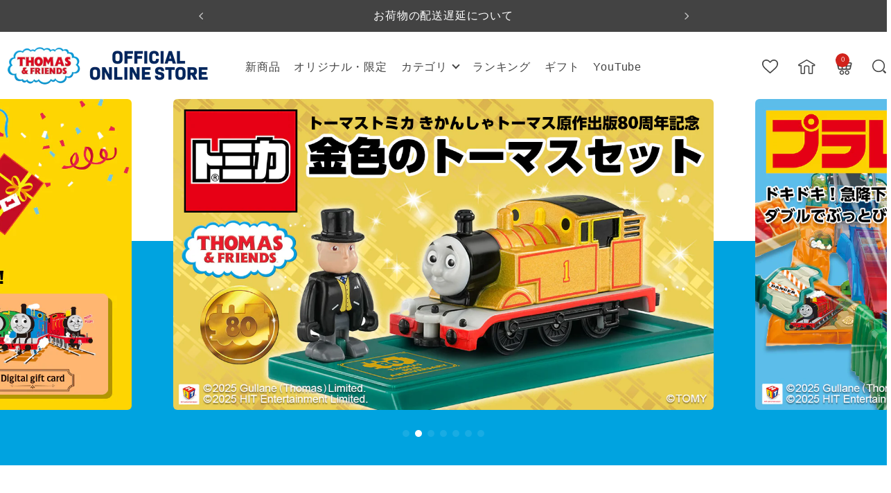

--- FILE ---
content_type: text/html; charset=utf-8
request_url: https://www.thomasandfriends-store.jp/?pid=143741649
body_size: 83376
content:
<!doctype html><html class="no-js" lang="ja" dir="ltr">
  <head>
    <!-- Google Tag Manager -->
    <script>(function(w,d,s,l,i){w[l]=w[l]||[];w[l].push({'gtm.start':
    new Date().getTime(),event:'gtm.js'});var f=d.getElementsByTagName(s)[0],
    j=d.createElement(s),dl=l!='dataLayer'?'&l='+l:'';j.async=true;j.src=
    'https://www.googletagmanager.com/gtm.js?id='+i+dl;f.parentNode.insertBefore(j,f);
    })(window,document,'script','dataLayer','GTM-W33QQN9W');
    </script>
    <!-- End Google Tag Manager -->
    <meta charset="utf-8">
    <meta name="viewport" content="width=device-width, initial-scale=1.0, height=device-height, minimum-scale=1.0, maximum-scale=1.0">
    <meta name="theme-color" content="#ffffff">

    <title>きかんしゃトーマス公式オンラインストア</title><meta name="description" content="【きかんしゃトーマス公式オンラインストア】人気のキャラクターグッズから限定アイテムまで豊富にラインナップ。安心で便利な公式通販で最新のトーマス商品をチェック。"><link rel="canonical" href="https://www.thomasandfriends-store.jp/"><link rel="shortcut icon" href="//www.thomasandfriends-store.jp/cdn/shop/files/for_favicon.png?v=1758814247&width=96" type="image/png"><link rel="preconnect" href="https://cdn.shopify.com">
    <link rel="dns-prefetch" href="https://productreviews.shopifycdn.com">
    <link rel="dns-prefetch" href="https://www.google-analytics.com">
    
    <link rel="stylesheet" href="https://use.typekit.net/eis3gdj.css"><link rel="preconnect" href="https://fonts.shopifycdn.com" crossorigin><link rel="preload" as="style" href="//www.thomasandfriends-store.jp/cdn/shop/t/3/assets/theme.css?v=156036472736515904341764665198">
    <link rel="preload" as="script"  href="//www.thomasandfriends-store.jp/cdn/shop/t/3/assets/vendor.js?v=32643890569905814191755779533">
    <link rel="preload" as="script" href="//www.thomasandfriends-store.jp/cdn/shop/t/3/assets/theme.js?v=72285724404072580831756318626"><meta property="og:type" content="website">
  <meta property="og:title" content="きかんしゃトーマス公式オンラインストア"><meta property="og:image" content="http://www.thomasandfriends-store.jp/cdn/shop/files/thomas_ogp.jpg?v=1760403891&width=1024">
  <meta property="og:image:secure_url" content="https://www.thomasandfriends-store.jp/cdn/shop/files/thomas_ogp.jpg?v=1760403891&width=1024">
  <meta property="og:image:width" content="1200">
  <meta property="og:image:height" content="628"><meta property="og:description" content="【きかんしゃトーマス公式オンラインストア】人気のキャラクターグッズから限定アイテムまで豊富にラインナップ。安心で便利な公式通販で最新のトーマス商品をチェック。"><meta property="og:url" content="https://www.thomasandfriends-store.jp/">
<meta property="og:site_name" content="きかんしゃトーマス公式オンラインストア"><meta name="twitter:card" content="summary"><meta name="twitter:title" content="きかんしゃトーマス公式オンラインストア">
  <meta name="twitter:description" content="【きかんしゃトーマス公式オンラインストア】人気のキャラクターグッズから限定アイテムまで豊富にラインナップ。安心で便利な公式通販で最新のトーマス商品をチェック。"><meta name="twitter:image" content="https://www.thomasandfriends-store.jp/cdn/shop/files/thomas_ogp.jpg?v=1760403891&width=1200">
  <meta name="twitter:image:alt" content="">
    <script type="application/ld+json">
  {
    "@context": "https://schema.org",
    "@type": "BreadcrumbList",
    "itemListElement": [{
        "@type": "ListItem",
        "position": 1,
        "name": "トップ",
        "item": "https://www.thomasandfriends-store.jp"
      }]
  }
</script><script type="application/ld+json">
  [
    {
      "@context": "https://schema.org",
      "@type": "WebSite",
      "name": "きかんしゃトーマス公式オンラインストア",
      "url": "https:\/\/www.thomasandfriends-store.jp",
      "potentialAction": {
        "@type": "SearchAction",
        "target": "https:\/\/www.thomasandfriends-store.jp\/search?q={search_term_string}",
        "query-input": "required name=search_term_string"
      }
    },
    {
      "@context": "https://schema.org",
      "@type": "Organization",
      "name": "きかんしゃトーマス公式オンラインストア","url": "https:\/\/www.thomasandfriends-store.jp"
    }
  ]
  </script>
    <link rel="preload" href="//www.thomasandfriends-store.jp/cdn/fonts/poppins/poppins_n4.0ba78fa5af9b0e1a374041b3ceaadf0a43b41362.woff2" as="font" type="font/woff2" crossorigin><link rel="preload" href="//www.thomasandfriends-store.jp/cdn/fonts/zen_maru_gothic/zenmarugothic_n4.d24d7d4b2cd2584cb1478701c63359b627944b22.woff2" as="font" type="font/woff2" crossorigin><style>
  /* Typography (heading) */
  @font-face {
  font-family: Poppins;
  font-weight: 400;
  font-style: normal;
  font-display: swap;
  src: url("//www.thomasandfriends-store.jp/cdn/fonts/poppins/poppins_n4.0ba78fa5af9b0e1a374041b3ceaadf0a43b41362.woff2") format("woff2"),
       url("//www.thomasandfriends-store.jp/cdn/fonts/poppins/poppins_n4.214741a72ff2596839fc9760ee7a770386cf16ca.woff") format("woff");
}

@font-face {
  font-family: Poppins;
  font-weight: 400;
  font-style: italic;
  font-display: swap;
  src: url("//www.thomasandfriends-store.jp/cdn/fonts/poppins/poppins_i4.846ad1e22474f856bd6b81ba4585a60799a9f5d2.woff2") format("woff2"),
       url("//www.thomasandfriends-store.jp/cdn/fonts/poppins/poppins_i4.56b43284e8b52fc64c1fd271f289a39e8477e9ec.woff") format("woff");
}

/* Typography (body) */
  @font-face {
  font-family: "Zen Maru Gothic";
  font-weight: 400;
  font-style: normal;
  font-display: swap;
  src: url("//www.thomasandfriends-store.jp/cdn/fonts/zen_maru_gothic/zenmarugothic_n4.d24d7d4b2cd2584cb1478701c63359b627944b22.woff2") format("woff2"),
       url("//www.thomasandfriends-store.jp/cdn/fonts/zen_maru_gothic/zenmarugothic_n4.e1d4424aa50ca093c4878e9448afe7a5023d457a.woff") format("woff");
}

@font-face {
  font-family: "Zen Maru Gothic";
  font-weight: 500;
  font-style: normal;
  font-display: swap;
  src: url("//www.thomasandfriends-store.jp/cdn/fonts/zen_maru_gothic/zenmarugothic_n5.d03fd16a77dec18fbd4250628b65e3169701e809.woff2") format("woff2"),
       url("//www.thomasandfriends-store.jp/cdn/fonts/zen_maru_gothic/zenmarugothic_n5.3569cca06c6fdb5a0c37b5731e1da8bf35dbfc99.woff") format("woff");
}

:root {--heading-color: 67, 67, 67;
    --text-color: 67, 67, 67;
    --background: 255, 255, 255;
    --secondary-background: 243, 239, 236;
    --border-color: 227, 227, 227;
    --border-color-darker: 180, 180, 180;
    --success-color: 46, 158, 123;
    --success-background: 213, 236, 229;
    --error-color: 222, 42, 42;
    --error-background: 253, 240, 240;
    --primary-button-background: 64, 93, 230;
    --primary-button-text-color: 255, 255, 255;
    --secondary-button-background: 243, 255, 52;
    --secondary-button-text-color: 40, 40, 40;
    --product-star-rating: 246, 164, 41;
    --product-on-sale-accent: 180, 38, 32;
    --product-sold-out-accent: 235, 235, 235;
    --product-custom-label-background: 255, 230, 69;
    --product-custom-label-text-color: 0, 0, 0;
    --product-custom-label-2-background: 64, 93, 230;
    --product-custom-label-2-text-color: 255, 255, 255;
    --product-low-stock-text-color: 222, 42, 42;
    --product-in-stock-text-color: 46, 158, 123;
    --loading-bar-background: 67, 67, 67;

    /* We duplicate some "base" colors as root colors, which is useful to use on drawer elements or popover without. Those should not be overridden to avoid issues */
    --root-heading-color: 67, 67, 67;
    --root-text-color: 67, 67, 67;
    --root-background: 255, 255, 255;
    --root-border-color: 227, 227, 227;
    --root-primary-button-background: 64, 93, 230;
    --root-primary-button-text-color: 255, 255, 255;

    --base-font-size: 15px;
    --heading-font-family: Poppins, sans-serif;
    --heading-font-weight: 400;
    --heading-font-style: normal;
    --heading-text-transform: normal;
    --text-font-family: "Zen Maru Gothic", sans-serif;
    --text-font-weight: 400;
    --text-font-style: normal;
    --text-font-bold-weight: 500;

    /* Typography (font size) */
    --heading-xxsmall-font-size: 11px;
    --heading-xsmall-font-size: 11px;
    --heading-small-font-size: 12px;
    --heading-large-font-size: 36px;
    --heading-h1-font-size: 36px;
    --heading-h2-font-size: 30px;
    --heading-h3-font-size: 26px;
    --heading-h4-font-size: 24px;
    --heading-h5-font-size: 20px;
    --heading-h6-font-size: 16px;

    /* Control the look and feel of the theme by changing radius of various elements */
    --button-border-radius: 0px;
    --block-border-radius: 0px;
    --block-border-radius-reduced: 0px;
    --color-swatch-border-radius: 100%;

    /* Button size */
    --button-height: 48px;
    --button-small-height: 40px;

    /* Form related */
    --form-input-field-height: 48px;
    --form-input-gap: 16px;
    --form-submit-margin: 24px;

    /* Product listing related variables */
    --product-list-block-spacing: 32px;

    /* Video related */
    --play-button-background: 255, 255, 255;
    --play-button-arrow: 67, 67, 67;

    /* RTL support */
    --transform-logical-flip: 1;
    --transform-origin-start: left;
    --transform-origin-end: right;

    /* Other */
    --zoom-cursor-svg-url: url(//www.thomasandfriends-store.jp/cdn/shop/t/3/assets/zoom-cursor.svg?v=54519352440920965041756319324);
    --arrow-right-svg-url: url(//www.thomasandfriends-store.jp/cdn/shop/t/3/assets/arrow-right.svg?v=61451671161020334431756318627);
    --arrow-left-svg-url: url(//www.thomasandfriends-store.jp/cdn/shop/t/3/assets/arrow-left.svg?v=145050571227956668741756319309);

    /* Some useful variables that we can reuse in our CSS. Some explanation are needed for some of them:
       - container-max-width-minus-gutters: represents the container max width without the edge gutters
       - container-outer-width: considering the screen width, represent all the space outside the container
       - container-outer-margin: same as container-outer-width but get set to 0 inside a container
       - container-inner-width: the effective space inside the container (minus gutters)
       - grid-column-width: represents the width of a single column of the grid
       - vertical-breather: this is a variable that defines the global "spacing" between sections, and inside the section
                            to create some "breath" and minimum spacing
     */
    --container-max-width: 1600px;
    --container-gutter: 20px;
    --container-max-width-minus-gutters: calc(var(--container-max-width) - (var(--container-gutter)) * 2);
    --container-outer-width: max(calc((100vw - var(--container-max-width-minus-gutters)) / 2), var(--container-gutter));
    --container-outer-margin: var(--container-outer-width);
    --container-inner-width: calc(100vw - var(--container-outer-width) * 2);

    --grid-column-count: 10;
    --grid-gap: 24px;
    --grid-column-width: calc((100vw - var(--container-outer-width) * 2 - var(--grid-gap) * (var(--grid-column-count) - 1)) / var(--grid-column-count));

    --vertical-breather: 48px;
    --vertical-breather-tight: 48px;

    /* Shopify related variables */
    --payment-terms-background-color: #ffffff;
  }

  @media screen and (min-width: 741px) {
    :root {
      --container-gutter: 40px;
      --grid-column-count: 20;
      --vertical-breather: 64px;
      --vertical-breather-tight: 64px;

      /* Typography (font size) */
      --heading-xsmall-font-size: 12px;
      --heading-small-font-size: 13px;
      --heading-large-font-size: 52px;
      --heading-h1-font-size: 48px;
      --heading-h2-font-size: 38px;
      --heading-h3-font-size: 32px;
      --heading-h4-font-size: 24px;
      --heading-h5-font-size: 20px;
      --heading-h6-font-size: 18px;

      /* Form related */
      --form-input-field-height: 52px;
      --form-submit-margin: 32px;

      /* Button size */
      --button-height: 52px;
      --button-small-height: 44px;
    }
  }

  @media screen and (min-width: 1200px) {
    :root {
      --vertical-breather: 80px;
      --vertical-breather-tight: 64px;
      --product-list-block-spacing: 48px;

      /* Typography */
      --heading-large-font-size: 64px;
      --heading-h1-font-size: 56px;
      --heading-h2-font-size: 48px;
      --heading-h3-font-size: 36px;
      --heading-h4-font-size: 30px;
      --heading-h5-font-size: 24px;
      --heading-h6-font-size: 18px;
    }
  }

  @media screen and (min-width: 1600px) {
    :root {
      --vertical-breather: 90px;
      --vertical-breather-tight: 64px;
    }
  }
</style>
    <script>
  // This allows to expose several variables to the global scope, to be used in scripts
  window.themeVariables = {
    settings: {
      direction: "ltr",
      pageType: "index",
      cartCount: 0,
      moneyFormat: "¥{{amount_no_decimals}}",
      moneyWithCurrencyFormat: "¥{{amount_no_decimals}}",
      showVendor: false,
      discountMode: "saving",
      currencyCodeEnabled: false,
      cartType: "page",
      cartCurrency: "JPY",
      mobileZoomFactor: 2.5
    },

    routes: {
      host: "www.thomasandfriends-store.jp",
      rootUrl: "\/",
      rootUrlWithoutSlash: '',
      cartUrl: "\/cart",
      cartAddUrl: "\/cart\/add",
      cartChangeUrl: "\/cart\/change",
      searchUrl: "\/search",
      predictiveSearchUrl: "\/search\/suggest",
      productRecommendationsUrl: "\/recommendations\/products"
    },

    strings: {
      accessibilityDelete: "削除",
      accessibilityClose: "閉じる",
      collectionSoldOut: "売り切れ",
      collectionDiscount: "セール",
      productSalePrice: "セール価格",
      productRegularPrice: "通常価格",
      productFormUnavailable: "選択不可能",
      productFormSoldOut: "売り切れ",
      productFormPreOrder: "先行予約",
      productFormAddToCart: "カートに追加",
      searchNoResults: "結果は見つかりませんでした",
      searchNewSearch: "新規検索",
      searchProducts: "アイテム",
      searchArticles: "特集記事",
      searchPages: "ページ",
      searchCollections: "コレクション一覧",
      cartViewCart: "カートを見る",
      cartItemAdded: "アイテムがカートに追加されました！",
      cartItemAddedShort: "カートに追加されました！",
      cartAddOrderNote: "注文メモの追加",
      cartEditOrderNote: "注文メモを編集する",
      shippingEstimatorNoResults: "申し訳ありませんが、お客様のご住所への発送は現在行っておりません",
      shippingEstimatorOneResult: "お客様のご住所には1つの配送料金が適用されます:",
      shippingEstimatorMultipleResults: "お客様のご住所に合わせて、複数の配送料金が選択できます:",
      shippingEstimatorError: "配送料金の取得中に1つ以上のエラーが発生しました:"
    },

    libs: {
      flickity: "\/\/www.thomasandfriends-store.jp\/cdn\/shop\/t\/3\/assets\/flickity.js?v=176646718982628074891755779533",
      photoswipe: "\/\/www.thomasandfriends-store.jp\/cdn\/shop\/t\/3\/assets\/photoswipe.js?v=132268647426145925301755779533",
      qrCode: "\/\/www.thomasandfriends-store.jp\/cdn\/shopifycloud\/storefront\/assets\/themes_support\/vendor\/qrcode-3f2b403b.js"
    },

    breakpoints: {
      phone: 'screen and (max-width: 740px)',
      tablet: 'screen and (min-width: 741px) and (max-width: 999px)',
      tabletAndUp: 'screen and (min-width: 741px)',
      pocket: 'screen and (max-width: 999px)',
      lap: 'screen and (min-width: 1000px) and (max-width: 1199px)',
      lapAndUp: 'screen and (min-width: 1000px)',
      desktop: 'screen and (min-width: 1200px)',
      wide: 'screen and (min-width: 1400px)'
    }
  };

  window.addEventListener('pageshow', async () => {
    const cartContent = await (await fetch(`${window.themeVariables.routes.cartUrl}.js`, {cache: 'reload'})).json();
    document.documentElement.dispatchEvent(new CustomEvent('cart:refresh', {detail: {cart: cartContent}}));
  });

  if ('noModule' in HTMLScriptElement.prototype) {
    // Old browsers (like IE) that does not support module will be considered as if not executing JS at all
    document.documentElement.className = document.documentElement.className.replace('no-js', 'js');

    requestAnimationFrame(() => {
      const viewportHeight = (window.visualViewport ? window.visualViewport.height : document.documentElement.clientHeight);
      document.documentElement.style.setProperty('--window-height',viewportHeight + 'px');
    });
  }</script>

    <link rel="stylesheet" href="//www.thomasandfriends-store.jp/cdn/shop/t/3/assets/theme.css?v=156036472736515904341764665198">

    <script src="//www.thomasandfriends-store.jp/cdn/shop/t/3/assets/vendor.js?v=32643890569905814191755779533" defer></script>
    <script src="//www.thomasandfriends-store.jp/cdn/shop/t/3/assets/theme.js?v=72285724404072580831756318626" defer></script>
    <script src="//www.thomasandfriends-store.jp/cdn/shop/t/3/assets/custom.js?v=71968791218443117001760495355" defer></script>

    <script src="https://ajax.googleapis.com/ajax/libs/jquery/3.3.1/jquery.min.js"></script>
    <link rel="stylesheet" href="//www.thomasandfriends-store.jp/cdn/shop/t/3/assets/swiper-bundle.min.css?v=68641735553762073641756318633">
    <script src="//www.thomasandfriends-store.jp/cdn/shop/t/3/assets/swiper-bundle.min.js?v=115785340122829458061756318626"></script>
    

    <script>window.performance && window.performance.mark && window.performance.mark('shopify.content_for_header.start');</script><meta name="google-site-verification" content="s-IgldKAEsomWuhX9waOuuWcQNJ5VACyY_sSM8Rbli0">
<meta name="facebook-domain-verification" content="royh5i68v8fq91wtf793issvqk5iop">
<meta id="shopify-digital-wallet" name="shopify-digital-wallet" content="/74935664870/digital_wallets/dialog">
<script async="async" src="/checkouts/internal/preloads.js?locale=ja-JP"></script>
<script id="shopify-features" type="application/json">{"accessToken":"7a5d6dc0220d4d271c088b11fd6e72c7","betas":["rich-media-storefront-analytics"],"domain":"www.thomasandfriends-store.jp","predictiveSearch":false,"shopId":74935664870,"locale":"ja"}</script>
<script>var Shopify = Shopify || {};
Shopify.shop = "thomasandfriendsstore.myshopify.com";
Shopify.locale = "ja";
Shopify.currency = {"active":"JPY","rate":"1.0"};
Shopify.country = "JP";
Shopify.theme = {"name":"R6B_custom","id":152218239206,"schema_name":"Focal","schema_version":"12.0.1","theme_store_id":714,"role":"main"};
Shopify.theme.handle = "null";
Shopify.theme.style = {"id":null,"handle":null};
Shopify.cdnHost = "www.thomasandfriends-store.jp/cdn";
Shopify.routes = Shopify.routes || {};
Shopify.routes.root = "/";</script>
<script type="module">!function(o){(o.Shopify=o.Shopify||{}).modules=!0}(window);</script>
<script>!function(o){function n(){var o=[];function n(){o.push(Array.prototype.slice.apply(arguments))}return n.q=o,n}var t=o.Shopify=o.Shopify||{};t.loadFeatures=n(),t.autoloadFeatures=n()}(window);</script>
<script id="shop-js-analytics" type="application/json">{"pageType":"index"}</script>
<script defer="defer" async type="module" src="//www.thomasandfriends-store.jp/cdn/shopifycloud/shop-js/modules/v2/client.init-shop-cart-sync_BJFAoJgM.ja.esm.js"></script>
<script defer="defer" async type="module" src="//www.thomasandfriends-store.jp/cdn/shopifycloud/shop-js/modules/v2/chunk.common_BaQ0HiLN.esm.js"></script>
<script type="module">
  await import("//www.thomasandfriends-store.jp/cdn/shopifycloud/shop-js/modules/v2/client.init-shop-cart-sync_BJFAoJgM.ja.esm.js");
await import("//www.thomasandfriends-store.jp/cdn/shopifycloud/shop-js/modules/v2/chunk.common_BaQ0HiLN.esm.js");

  window.Shopify.SignInWithShop?.initShopCartSync?.({"fedCMEnabled":true,"windoidEnabled":true});

</script>
<script>(function() {
  var isLoaded = false;
  function asyncLoad() {
    if (isLoaded) return;
    isLoaded = true;
    var urls = ["https:\/\/d1jf9jg4xqwtsf.cloudfront.net\/order-status.js?shop=thomasandfriendsstore.myshopify.com","\/\/cdn.shopify.com\/proxy\/fd7e7850d0a2c1b89c73353e33bf04d5758ea8f61c5615236497e0fcfd928b64\/api.kimonix.com\/kimonix_analytics.js?shop=thomasandfriendsstore.myshopify.com\u0026sp-cache-control=cHVibGljLCBtYXgtYWdlPTkwMA","\/\/cdn.shopify.com\/proxy\/29672c462ba69e32d4990a47de57c142e41561bb2e0242fbcc7b5c7188c76e0f\/api.kimonix.com\/kimonix_void_script.js?shop=thomasandfriendsstore.myshopify.com\u0026sp-cache-control=cHVibGljLCBtYXgtYWdlPTkwMA","https:\/\/documents-app.mixlogue.jp\/scripts\/ue87f9sf8e7rd.min.js?shop=thomasandfriendsstore.myshopify.com","https:\/\/cdn.nfcube.com\/instafeed-73d73045831e897cd6201f7fbd578041.js?shop=thomasandfriendsstore.myshopify.com"];
    for (var i = 0; i < urls.length; i++) {
      var s = document.createElement('script');
      s.type = 'text/javascript';
      s.async = true;
      s.src = urls[i];
      var x = document.getElementsByTagName('script')[0];
      x.parentNode.insertBefore(s, x);
    }
  };
  if(window.attachEvent) {
    window.attachEvent('onload', asyncLoad);
  } else {
    window.addEventListener('load', asyncLoad, false);
  }
})();</script>
<script id="__st">var __st={"a":74935664870,"offset":32400,"reqid":"cbf8d979-8383-4ef2-8844-671d3aeebed6-1767637627","pageurl":"www.thomasandfriends-store.jp\/?pid=143741649","u":"e9f621426618","p":"home"};</script>
<script>window.ShopifyPaypalV4VisibilityTracking = true;</script>
<script id="captcha-bootstrap">!function(){'use strict';const t='contact',e='account',n='new_comment',o=[[t,t],['blogs',n],['comments',n],[t,'customer']],c=[[e,'customer_login'],[e,'guest_login'],[e,'recover_customer_password'],[e,'create_customer']],r=t=>t.map((([t,e])=>`form[action*='/${t}']:not([data-nocaptcha='true']) input[name='form_type'][value='${e}']`)).join(','),a=t=>()=>t?[...document.querySelectorAll(t)].map((t=>t.form)):[];function s(){const t=[...o],e=r(t);return a(e)}const i='password',u='form_key',d=['recaptcha-v3-token','g-recaptcha-response','h-captcha-response',i],f=()=>{try{return window.sessionStorage}catch{return}},m='__shopify_v',_=t=>t.elements[u];function p(t,e,n=!1){try{const o=window.sessionStorage,c=JSON.parse(o.getItem(e)),{data:r}=function(t){const{data:e,action:n}=t;return t[m]||n?{data:e,action:n}:{data:t,action:n}}(c);for(const[e,n]of Object.entries(r))t.elements[e]&&(t.elements[e].value=n);n&&o.removeItem(e)}catch(o){console.error('form repopulation failed',{error:o})}}const l='form_type',E='cptcha';function T(t){t.dataset[E]=!0}const w=window,h=w.document,L='Shopify',v='ce_forms',y='captcha';let A=!1;((t,e)=>{const n=(g='f06e6c50-85a8-45c8-87d0-21a2b65856fe',I='https://cdn.shopify.com/shopifycloud/storefront-forms-hcaptcha/ce_storefront_forms_captcha_hcaptcha.v1.5.2.iife.js',D={infoText:'hCaptchaによる保護',privacyText:'プライバシー',termsText:'利用規約'},(t,e,n)=>{const o=w[L][v],c=o.bindForm;if(c)return c(t,g,e,D).then(n);var r;o.q.push([[t,g,e,D],n]),r=I,A||(h.body.append(Object.assign(h.createElement('script'),{id:'captcha-provider',async:!0,src:r})),A=!0)});var g,I,D;w[L]=w[L]||{},w[L][v]=w[L][v]||{},w[L][v].q=[],w[L][y]=w[L][y]||{},w[L][y].protect=function(t,e){n(t,void 0,e),T(t)},Object.freeze(w[L][y]),function(t,e,n,w,h,L){const[v,y,A,g]=function(t,e,n){const i=e?o:[],u=t?c:[],d=[...i,...u],f=r(d),m=r(i),_=r(d.filter((([t,e])=>n.includes(e))));return[a(f),a(m),a(_),s()]}(w,h,L),I=t=>{const e=t.target;return e instanceof HTMLFormElement?e:e&&e.form},D=t=>v().includes(t);t.addEventListener('submit',(t=>{const e=I(t);if(!e)return;const n=D(e)&&!e.dataset.hcaptchaBound&&!e.dataset.recaptchaBound,o=_(e),c=g().includes(e)&&(!o||!o.value);(n||c)&&t.preventDefault(),c&&!n&&(function(t){try{if(!f())return;!function(t){const e=f();if(!e)return;const n=_(t);if(!n)return;const o=n.value;o&&e.removeItem(o)}(t);const e=Array.from(Array(32),(()=>Math.random().toString(36)[2])).join('');!function(t,e){_(t)||t.append(Object.assign(document.createElement('input'),{type:'hidden',name:u})),t.elements[u].value=e}(t,e),function(t,e){const n=f();if(!n)return;const o=[...t.querySelectorAll(`input[type='${i}']`)].map((({name:t})=>t)),c=[...d,...o],r={};for(const[a,s]of new FormData(t).entries())c.includes(a)||(r[a]=s);n.setItem(e,JSON.stringify({[m]:1,action:t.action,data:r}))}(t,e)}catch(e){console.error('failed to persist form',e)}}(e),e.submit())}));const S=(t,e)=>{t&&!t.dataset[E]&&(n(t,e.some((e=>e===t))),T(t))};for(const o of['focusin','change'])t.addEventListener(o,(t=>{const e=I(t);D(e)&&S(e,y())}));const B=e.get('form_key'),M=e.get(l),P=B&&M;t.addEventListener('DOMContentLoaded',(()=>{const t=y();if(P)for(const e of t)e.elements[l].value===M&&p(e,B);[...new Set([...A(),...v().filter((t=>'true'===t.dataset.shopifyCaptcha))])].forEach((e=>S(e,t)))}))}(h,new URLSearchParams(w.location.search),n,t,e,['guest_login'])})(!0,!0)}();</script>
<script integrity="sha256-4kQ18oKyAcykRKYeNunJcIwy7WH5gtpwJnB7kiuLZ1E=" data-source-attribution="shopify.loadfeatures" defer="defer" src="//www.thomasandfriends-store.jp/cdn/shopifycloud/storefront/assets/storefront/load_feature-a0a9edcb.js" crossorigin="anonymous"></script>
<script data-source-attribution="shopify.dynamic_checkout.dynamic.init">var Shopify=Shopify||{};Shopify.PaymentButton=Shopify.PaymentButton||{isStorefrontPortableWallets:!0,init:function(){window.Shopify.PaymentButton.init=function(){};var t=document.createElement("script");t.src="https://www.thomasandfriends-store.jp/cdn/shopifycloud/portable-wallets/latest/portable-wallets.ja.js",t.type="module",document.head.appendChild(t)}};
</script>
<script data-source-attribution="shopify.dynamic_checkout.buyer_consent">
  function portableWalletsHideBuyerConsent(e){var t=document.getElementById("shopify-buyer-consent"),n=document.getElementById("shopify-subscription-policy-button");t&&n&&(t.classList.add("hidden"),t.setAttribute("aria-hidden","true"),n.removeEventListener("click",e))}function portableWalletsShowBuyerConsent(e){var t=document.getElementById("shopify-buyer-consent"),n=document.getElementById("shopify-subscription-policy-button");t&&n&&(t.classList.remove("hidden"),t.removeAttribute("aria-hidden"),n.addEventListener("click",e))}window.Shopify?.PaymentButton&&(window.Shopify.PaymentButton.hideBuyerConsent=portableWalletsHideBuyerConsent,window.Shopify.PaymentButton.showBuyerConsent=portableWalletsShowBuyerConsent);
</script>
<script data-source-attribution="shopify.dynamic_checkout.cart.bootstrap">document.addEventListener("DOMContentLoaded",(function(){function t(){return document.querySelector("shopify-accelerated-checkout-cart, shopify-accelerated-checkout")}if(t())Shopify.PaymentButton.init();else{new MutationObserver((function(e,n){t()&&(Shopify.PaymentButton.init(),n.disconnect())})).observe(document.body,{childList:!0,subtree:!0})}}));
</script>

<script>window.performance && window.performance.mark && window.performance.mark('shopify.content_for_header.end');</script>
<link rel="preconnect" href="https://fonts.googleapis.com">
    <link rel="preconnect" href="https://fonts.gstatic.com" crossorigin>
    <link href="https://fonts.googleapis.com/css2?family=Asul:wght@400;700&display=swap" rel="stylesheet"><link href="//www.thomasandfriends-store.jp/cdn/shop/t/3/assets/c_common.css?v=137412129404156105551761037528" rel="stylesheet" type="text/css" media="all" />
    <link href="//www.thomasandfriends-store.jp/cdn/shop/t/3/assets/custom.css?v=55324472716221991821760502674" rel="stylesheet" type="text/css" media="all" />
    <link href="//www.thomasandfriends-store.jp/cdn/shop/t/3/assets/c_base.css?v=97374805548307823241758957571" rel="stylesheet" type="text/css" media="all" />
    
    <script src="https://unpkg.com/@builtbystack/vip-theme-sdk@0.0.29/dist/index.umd.js"></script>
    <meta name="google-site-verification" content="HhDaZOt85EKVPT5tiCLtdef5Q6unpiZiCHQkUjEJjxw" />
  <!-- BEGIN app block: shopify://apps/minmaxify-order-limits/blocks/app-embed-block/3acfba32-89f3-4377-ae20-cbb9abc48475 --><script type="text/javascript" src="https://limits.minmaxify.com/thomasandfriendsstore.myshopify.com?v=139a&r=20251218104943"></script>

<!-- END app block --><!-- BEGIN app block: shopify://apps/anygift/blocks/app-embed/3155ad86-5ab9-4640-9764-ae5500262016 --><script async src="https://d1jf9jg4xqwtsf.cloudfront.net/online-store.js"></script>


<!-- END app block --><!-- BEGIN app block: shopify://apps/powerful-form-builder/blocks/app-embed/e4bcb1eb-35b2-42e6-bc37-bfe0e1542c9d --><script type="text/javascript" hs-ignore data-cookieconsent="ignore">
  var Globo = Globo || {};
  var globoFormbuilderRecaptchaInit = function(){};
  var globoFormbuilderHcaptchaInit = function(){};
  window.Globo.FormBuilder = window.Globo.FormBuilder || {};
  window.Globo.FormBuilder.shop = {"configuration":{"money_format":"¥{{amount_no_decimals}}"},"pricing":{"features":{"bulkOrderForm":false,"cartForm":false,"fileUpload":2,"removeCopyright":false,"restrictedEmailDomains":false,"metrics":false}},"settings":{"copyright":"Powered by <a href=\"https://globosoftware.net\" target=\"_blank\">Globo</a> <a href=\"https://apps.shopify.com/form-builder-contact-form\" target=\"_blank\">Contact Form</a>","hideWaterMark":false,"reCaptcha":{"recaptchaType":"v2","siteKey":false,"languageCode":"en"},"hCaptcha":{"siteKey":false},"scrollTop":false,"customCssCode":"","customCssEnabled":false,"additionalColumns":[]},"encryption_form_id":1,"url":"https://app.powerfulform.com/","CDN_URL":"https://dxo9oalx9qc1s.cloudfront.net","app_id":"1783207"};

  if(window.Globo.FormBuilder.shop.settings.customCssEnabled && window.Globo.FormBuilder.shop.settings.customCssCode){
    const customStyle = document.createElement('style');
    customStyle.type = 'text/css';
    customStyle.innerHTML = window.Globo.FormBuilder.shop.settings.customCssCode;
    document.head.appendChild(customStyle);
  }

  window.Globo.FormBuilder.forms = [];
    
      
      
      
      window.Globo.FormBuilder.forms[107844] = {"107844":{"elements":[{"id":"group-1","type":"group","label":"Page 1","description":"","elements":[{"id":"text-1","type":"text","label":{"ja":"注文番号"},"placeholder":"","description":"","limitCharacters":true,"characters":60,"hideLabel":false,"keepPositionLabel":false,"columnWidth":100,"displayDisjunctive":false,"required":true},{"id":"name-1","type":"name","label":{"ja":"お名前"},"placeholder":"","description":"","limitCharacters":true,"characters":15,"hideLabel":false,"keepPositionLabel":false,"columnWidth":100,"displayType":"show","displayDisjunctive":false,"conditionalField":false,"required":true},{"id":"email-1","type":"email","label":{"ja":"メールアドレス"},"placeholder":"","description":"","limitCharacters":false,"characters":100,"hideLabel":false,"keepPositionLabel":false,"columnWidth":100,"displayType":"show","displayDisjunctive":false,"conditionalField":false,"required":true},{"id":"textarea","type":"textarea","label":{"ja":"お問い合わせ内容"},"placeholder":{"ja":""},"description":null,"hideLabel":false,"required":true,"columnWidth":100,"conditionalField":false,"limitCharacters":true,"characters":800},{"id":"select-1","type":"select","label":{"ja":"お問い合わせ種別"},"placeholder":{"ja":"-"},"options":[{"label":{"ja":"注文方法について"},"value":"注文方法について"},{"label":{"ja":"商品について"},"value":"商品について","description":"オプション 2"},{"label":{"ja":"納期"},"value":"納期","description":"オプション 3"},{"label":{"ja":"お届け日時について"},"value":"お届け日時について","description":"オプション 4"},{"label":{"ja":"お届け先について"},"value":"お届け先について","description":"オプション 5"},{"label":{"ja":"領収書について"},"value":"領収書について","description":"オプション 6"},{"label":{"ja":"注文内容について"},"value":"注文内容について","description":"オプション 7"},{"label":{"ja":"お届けした商品について"},"value":"お届けした商品について","description":"オプション 8"},{"label":{"ja":"交換"},"value":"交換","description":"オプション 9"},{"label":{"ja":"返品について"},"value":"返品について","description":"オプション 10"},{"label":{"ja":"会員について"},"value":"会員について","description":"オプション 11"},{"label":{"ja":"その他"},"value":"その他","description":"オプション 12"}],"defaultOption":"","description":"","hideLabel":false,"keepPositionLabel":false,"columnWidth":100,"displayType":"show","displayDisjunctive":false,"conditionalField":false,"required":true},{"id":"consent-1","type":"consent","label":{"ja":"\u003cp\u003e「個人情報の取り扱いについて」に同意する\u003c\/p\u003e"},"rawOption":"Yes","defaultSelected":false,"description":{"ja":"\u003ca href=\"https:\/\/txcom.jp\/company\/personal_data.php\" target=\"_blank\"\u003e個人情報の取り扱いについて\u003c\/a\u003eに同意の上、「送信する」ボタンを押してください。  受付対応時間は、平日10：00～18：00とさせて頂きます。 ※土日祝日のお問い合わせにつきましては翌営業日以降のご対応とさせて頂きます。"},"columnWidth":100,"displayType":"show","displayDisjunctive":false,"conditionalField":false,"required":true},{"id":"checkbox-1","type":"checkbox","label":{"ja":"チェックボックス"},"options":[],"defaultOptions":"","otherOptionLabel":"Other","otherOptionPlaceholder":"Enter other option","hideLabel":false,"keepPositionLabel":false,"inlineOption":100,"columnWidth":100,"displayType":"show","displayDisjunctive":false,"conditionalField":false,"description":{"ja":""},"hidden":true}]}],"errorMessage":{"required":{"ja":"必須入力項目です。({{ label | capitalize }})"},"minSelections":{"ja":" 少なくとも {{ min_selections }} 個のオプションを選択してください"},"maxSelections":{"ja":"最大 {{ max_selections }} 個のオプションを選択してください"},"exactlySelections":{"ja":"{{ exact_selections }} 個のオプションを正確に選択してください"},"minProductSelections":{"ja":"少なくとも {{ min_selections }} 個の商品を選択してください"},"maxProductSelections":{"ja":"最大 {{ max_selections }} 個の商品を選択してください"},"minProductQuantities":{"ja":"少なくとも {{ min_quantities }} 個の商品を選択してください"},"maxProductQuantities":{"ja":"最大 {{ max_quantities }} 個以下の数量を選択してください"},"minEachProductQuantities":{"ja":" 商品 {{product_name}} の数量を少なくとも {{min_quantities}} 個選択してください"},"maxEachProductQuantities":{"ja":" 商品 {{product_name}} の数量を最大 {{max_quantities}} 個まで選択してください"},"invalid":{"ja":"無効です無効です"},"invalidName":{"ja":"無効な値です"},"invalidEmail":{"ja":"メールアドレスが無効です"},"restrictedEmailDomain":"This email domain is restricted","invalidURL":{"ja":"無効なURLです"},"invalidPhone":{"ja":"無効な電話番号です"},"invalidNumber":{"ja":"無効な番号です"},"invalidPassword":{"ja":"無効なパスワードです"},"confirmPasswordNotMatch":{"ja":"パスワードが一致しません"},"customerAlreadyExists":{"ja":"すでに顧客が存在しています"},"keyAlreadyExists":{"ja":"データはすでに存在します"},"fileSizeLimit":{"ja":" ファイルサイズの制限"},"fileNotAllowed":{"ja":" ファイルは許可されていません"},"requiredCaptcha":{"ja":"必須のキャプチャ"},"requiredProducts":{"ja":" 製品を選択してください"},"limitQuantity":{"ja":" 在庫数が超過しました"},"shopifyInvalidPhone":{"ja":"この配送方法を使用するには有効な電話番号を入力してください"},"shopifyPhoneHasAlready":{"ja":" 電話はすでに取得されています"},"shopifyInvalidProvice":{"ja":"無効です"},"otherError":{"ja":" 問題が発生しました。もう一度お試しください。"},"limitNumberOfSubmissions":{"ja":" フォーム送信制限に達しました"},"restrictedEmailDomains":{"ja":"メールドメインが制限されています"}},"appearance":{"layout":"default","width":600,"style":"material_filled","mainColor":"rgba(46,78,73,1)","floatingIcon":"\u003csvg aria-hidden=\"true\" focusable=\"false\" data-prefix=\"far\" data-icon=\"envelope\" class=\"svg-inline--fa fa-envelope fa-w-16\" role=\"img\" xmlns=\"http:\/\/www.w3.org\/2000\/svg\" viewBox=\"0 0 512 512\"\u003e\u003cpath fill=\"currentColor\" d=\"M464 64H48C21.49 64 0 85.49 0 112v288c0 26.51 21.49 48 48 48h416c26.51 0 48-21.49 48-48V112c0-26.51-21.49-48-48-48zm0 48v40.805c-22.422 18.259-58.168 46.651-134.587 106.49-16.841 13.247-50.201 45.072-73.413 44.701-23.208.375-56.579-31.459-73.413-44.701C106.18 199.465 70.425 171.067 48 152.805V112h416zM48 400V214.398c22.914 18.251 55.409 43.862 104.938 82.646 21.857 17.205 60.134 55.186 103.062 54.955 42.717.231 80.509-37.199 103.053-54.947 49.528-38.783 82.032-64.401 104.947-82.653V400H48z\"\u003e\u003c\/path\u003e\u003c\/svg\u003e","floatingText":null,"displayOnAllPage":false,"formType":"normalForm","background":"color","backgroundColor":"#fff","descriptionColor":"#6c757d","headingColor":"#000","labelColor":"#1c1c1c","optionColor":"#000","paragraphBackground":"#fff","paragraphColor":"#000","theme_design":true,"font":{"family":"Almarai","variant":"regular"},"colorScheme":{"solidButton":{"red":0,"green":163,"blue":224},"solidButtonLabel":{"red":255,"green":255,"blue":255},"text":{"red":0,"green":0,"blue":0,"alpha":1},"outlineButton":{"red":0,"green":163,"blue":224},"background":{"red":255,"green":255,"blue":255}}},"afterSubmit":{"action":"hideForm","title":{"ja":""},"message":{"ja":"\u003cp\u003eこのたびはお問い合わせいただきまして、まことにありがとうございます。\u003c\/p\u003e\u003cp\u003e事務局より折り返しご連絡を差し上げますので、今しばらくお待ちください。\u003c\/p\u003e\u003cp\u003e受付対応時間は、平日10：00～18：00とさせていただきます。\u003c\/p\u003e\u003cp\u003eまた、お問い合わせ内容によっては、ご連絡までにお時間を頂戴する場合もございます。\u003c\/p\u003e\u003cp\u003eあらかじめご了承くださいますようお願い申し上げます。\u003c\/p\u003e"},"redirectUrl":null},"footer":{"description":null,"previousText":{"ja":"前へ"},"nextText":{"ja":"次へ"},"submitText":{"ja":"送信する"},"submitFullWidth":true},"header":{"active":false,"title":"Contact us","description":"Leave your message and we'll get back to you shortly.","headerAlignment":"center"},"isStepByStepForm":true,"publish":{"requiredLogin":false,"requiredLoginMessage":"Please \u003ca href='\/account\/login' title='login'\u003elogin\u003c\/a\u003e to continue"},"reCaptcha":{"enable":false},"html":"\n\u003cdiv class=\"globo-form default-form globo-form-id-107844 \" data-locale=\"ja\" \u003e\n\n\u003cstyle\u003e\n\n\n    \n        \n        @import url('https:\/\/fonts.googleapis.com\/css?family=Almarai:ital,wght@0,400');\n    \n\n    :root .globo-form-app[data-id=\"107844\"]{\n        \n        --gfb-color-solidButton: 0,163,224;\n        --gfb-color-solidButtonColor: rgb(var(--gfb-color-solidButton));\n        --gfb-color-solidButtonLabel: 255,255,255;\n        --gfb-color-solidButtonLabelColor: rgb(var(--gfb-color-solidButtonLabel));\n        --gfb-color-text: 0,0,0;\n        --gfb-color-textColor: rgb(var(--gfb-color-text));\n        --gfb-color-outlineButton: 0,163,224;\n        --gfb-color-outlineButtonColor: rgb(var(--gfb-color-outlineButton));\n        --gfb-color-background: 255,255,255;\n        --gfb-color-backgroundColor: rgb(var(--gfb-color-background));\n        \n        --gfb-main-color: rgba(46,78,73,1);\n        --gfb-primary-color: var(--gfb-color-solidButtonColor, var(--gfb-main-color));\n        --gfb-primary-text-color: var(--gfb-color-solidButtonLabelColor, #FFF);\n        --gfb-form-width: 600px;\n        --gfb-font-family: inherit;\n        --gfb-font-style: inherit;\n        --gfb--image: 40%;\n        --gfb-image-ratio-draft: var(--gfb--image);\n        --gfb-image-ratio: var(--gfb-image-ratio-draft);\n        \n        \n        --gfb-font-family: \"Almarai\";\n        --gfb-font-weight: normal;\n        --gfb-font-style: normal;\n        \n        --gfb-bg-temp-color: #FFF;\n        --gfb-bg-position: ;\n        \n            --gfb-bg-temp-color: #fff;\n        \n        --gfb-bg-color: var(--gfb-color-backgroundColor, var(--gfb-bg-temp-color));\n        \n    }\n    \n.globo-form-id-107844 .globo-form-app{\n    max-width: 600px;\n    width: -webkit-fill-available;\n    \n    background-color: var(--gfb-bg-color);\n    \n    \n}\n\n.globo-form-id-107844 .globo-form-app .globo-heading{\n    color: var(--gfb-color-textColor, #000)\n}\n\n\n.globo-form-id-107844 .globo-form-app .header {\n    text-align:center;\n}\n\n\n.globo-form-id-107844 .globo-form-app .globo-description,\n.globo-form-id-107844 .globo-form-app .header .globo-description{\n    --gfb-color-description: rgba(var(--gfb-color-text), 0.8);\n    color: var(--gfb-color-description, #6c757d);\n}\n.globo-form-id-107844 .globo-form-app .globo-label,\n.globo-form-id-107844 .globo-form-app .globo-form-control label.globo-label,\n.globo-form-id-107844 .globo-form-app .globo-form-control label.globo-label span.label-content{\n    color: var(--gfb-color-textColor, #1c1c1c);\n    text-align: left;\n}\n.globo-form-id-107844 .globo-form-app .globo-label.globo-position-label{\n    height: 20px !important;\n}\n.globo-form-id-107844 .globo-form-app .globo-form-control .help-text.globo-description,\n.globo-form-id-107844 .globo-form-app .globo-form-control span.globo-description{\n    --gfb-color-description: rgba(var(--gfb-color-text), 0.8);\n    color: var(--gfb-color-description, #6c757d);\n}\n.globo-form-id-107844 .globo-form-app .globo-form-control .checkbox-wrapper .globo-option,\n.globo-form-id-107844 .globo-form-app .globo-form-control .radio-wrapper .globo-option\n{\n    color: var(--gfb-color-textColor, #1c1c1c);\n}\n.globo-form-id-107844 .globo-form-app .footer,\n.globo-form-id-107844 .globo-form-app .gfb__footer{\n    text-align:;\n}\n.globo-form-id-107844 .globo-form-app .footer button,\n.globo-form-id-107844 .globo-form-app .gfb__footer button{\n    border:1px solid var(--gfb-primary-color);\n    \n        width:100%;\n    \n}\n.globo-form-id-107844 .globo-form-app .footer button.submit,\n.globo-form-id-107844 .globo-form-app .gfb__footer button.submit\n.globo-form-id-107844 .globo-form-app .footer button.checkout,\n.globo-form-id-107844 .globo-form-app .gfb__footer button.checkout,\n.globo-form-id-107844 .globo-form-app .footer button.action.loading .spinner,\n.globo-form-id-107844 .globo-form-app .gfb__footer button.action.loading .spinner{\n    background-color: var(--gfb-primary-color);\n    color : #ffffff;\n}\n.globo-form-id-107844 .globo-form-app .globo-form-control .star-rating\u003efieldset:not(:checked)\u003elabel:before {\n    content: url('data:image\/svg+xml; utf8, \u003csvg aria-hidden=\"true\" focusable=\"false\" data-prefix=\"far\" data-icon=\"star\" class=\"svg-inline--fa fa-star fa-w-18\" role=\"img\" xmlns=\"http:\/\/www.w3.org\/2000\/svg\" viewBox=\"0 0 576 512\"\u003e\u003cpath fill=\"rgba(46,78,73,1)\" d=\"M528.1 171.5L382 150.2 316.7 17.8c-11.7-23.6-45.6-23.9-57.4 0L194 150.2 47.9 171.5c-26.2 3.8-36.7 36.1-17.7 54.6l105.7 103-25 145.5c-4.5 26.3 23.2 46 46.4 33.7L288 439.6l130.7 68.7c23.2 12.2 50.9-7.4 46.4-33.7l-25-145.5 105.7-103c19-18.5 8.5-50.8-17.7-54.6zM388.6 312.3l23.7 138.4L288 385.4l-124.3 65.3 23.7-138.4-100.6-98 139-20.2 62.2-126 62.2 126 139 20.2-100.6 98z\"\u003e\u003c\/path\u003e\u003c\/svg\u003e');\n}\n.globo-form-id-107844 .globo-form-app .globo-form-control .star-rating\u003efieldset\u003einput:checked ~ label:before {\n    content: url('data:image\/svg+xml; utf8, \u003csvg aria-hidden=\"true\" focusable=\"false\" data-prefix=\"fas\" data-icon=\"star\" class=\"svg-inline--fa fa-star fa-w-18\" role=\"img\" xmlns=\"http:\/\/www.w3.org\/2000\/svg\" viewBox=\"0 0 576 512\"\u003e\u003cpath fill=\"rgba(46,78,73,1)\" d=\"M259.3 17.8L194 150.2 47.9 171.5c-26.2 3.8-36.7 36.1-17.7 54.6l105.7 103-25 145.5c-4.5 26.3 23.2 46 46.4 33.7L288 439.6l130.7 68.7c23.2 12.2 50.9-7.4 46.4-33.7l-25-145.5 105.7-103c19-18.5 8.5-50.8-17.7-54.6L382 150.2 316.7 17.8c-11.7-23.6-45.6-23.9-57.4 0z\"\u003e\u003c\/path\u003e\u003c\/svg\u003e');\n}\n.globo-form-id-107844 .globo-form-app .globo-form-control .star-rating\u003efieldset:not(:checked)\u003elabel:hover:before,\n.globo-form-id-107844 .globo-form-app .globo-form-control .star-rating\u003efieldset:not(:checked)\u003elabel:hover ~ label:before{\n    content : url('data:image\/svg+xml; utf8, \u003csvg aria-hidden=\"true\" focusable=\"false\" data-prefix=\"fas\" data-icon=\"star\" class=\"svg-inline--fa fa-star fa-w-18\" role=\"img\" xmlns=\"http:\/\/www.w3.org\/2000\/svg\" viewBox=\"0 0 576 512\"\u003e\u003cpath fill=\"rgba(46,78,73,1)\" d=\"M259.3 17.8L194 150.2 47.9 171.5c-26.2 3.8-36.7 36.1-17.7 54.6l105.7 103-25 145.5c-4.5 26.3 23.2 46 46.4 33.7L288 439.6l130.7 68.7c23.2 12.2 50.9-7.4 46.4-33.7l-25-145.5 105.7-103c19-18.5 8.5-50.8-17.7-54.6L382 150.2 316.7 17.8c-11.7-23.6-45.6-23.9-57.4 0z\"\u003e\u003c\/path\u003e\u003c\/svg\u003e')\n}\n.globo-form-id-107844 .globo-form-app .globo-form-control .checkbox-wrapper .checkbox-input:checked ~ .checkbox-label:before {\n    border-color: var(--gfb-primary-color);\n    box-shadow: 0 4px 6px rgba(50,50,93,0.11), 0 1px 3px rgba(0,0,0,0.08);\n    background-color: var(--gfb-primary-color);\n}\n.globo-form-id-107844 .globo-form-app .step.-completed .step__number,\n.globo-form-id-107844 .globo-form-app .line.-progress,\n.globo-form-id-107844 .globo-form-app .line.-start{\n    background-color: var(--gfb-primary-color);\n}\n.globo-form-id-107844 .globo-form-app .checkmark__check,\n.globo-form-id-107844 .globo-form-app .checkmark__circle{\n    stroke: var(--gfb-primary-color);\n}\n.globo-form-id-107844 .floating-button{\n    background-color: var(--gfb-primary-color);\n}\n.globo-form-id-107844 .globo-form-app .globo-form-control .checkbox-wrapper .checkbox-input ~ .checkbox-label:before,\n.globo-form-app .globo-form-control .radio-wrapper .radio-input ~ .radio-label:after{\n    border-color : var(--gfb-primary-color);\n}\n.globo-form-id-107844 .flatpickr-day.selected, \n.globo-form-id-107844 .flatpickr-day.startRange, \n.globo-form-id-107844 .flatpickr-day.endRange, \n.globo-form-id-107844 .flatpickr-day.selected.inRange, \n.globo-form-id-107844 .flatpickr-day.startRange.inRange, \n.globo-form-id-107844 .flatpickr-day.endRange.inRange, \n.globo-form-id-107844 .flatpickr-day.selected:focus, \n.globo-form-id-107844 .flatpickr-day.startRange:focus, \n.globo-form-id-107844 .flatpickr-day.endRange:focus, \n.globo-form-id-107844 .flatpickr-day.selected:hover, \n.globo-form-id-107844 .flatpickr-day.startRange:hover, \n.globo-form-id-107844 .flatpickr-day.endRange:hover, \n.globo-form-id-107844 .flatpickr-day.selected.prevMonthDay, \n.globo-form-id-107844 .flatpickr-day.startRange.prevMonthDay, \n.globo-form-id-107844 .flatpickr-day.endRange.prevMonthDay, \n.globo-form-id-107844 .flatpickr-day.selected.nextMonthDay, \n.globo-form-id-107844 .flatpickr-day.startRange.nextMonthDay, \n.globo-form-id-107844 .flatpickr-day.endRange.nextMonthDay {\n    background: var(--gfb-primary-color);\n    border-color: var(--gfb-primary-color);\n}\n.globo-form-id-107844 .globo-paragraph {\n    background: #fff;\n    color: var(--gfb-color-textColor, #000);\n    width: 100%!important;\n}\n\n[dir=\"rtl\"] .globo-form-app .header .title,\n[dir=\"rtl\"] .globo-form-app .header .description,\n[dir=\"rtl\"] .globo-form-id-107844 .globo-form-app .globo-heading,\n[dir=\"rtl\"] .globo-form-id-107844 .globo-form-app .globo-label,\n[dir=\"rtl\"] .globo-form-id-107844 .globo-form-app .globo-form-control label.globo-label,\n[dir=\"rtl\"] .globo-form-id-107844 .globo-form-app .globo-form-control label.globo-label span.label-content{\n    text-align: right;\n}\n\n[dir=\"rtl\"] .globo-form-app .line {\n    left: unset;\n    right: 50%;\n}\n\n[dir=\"rtl\"] .globo-form-id-107844 .globo-form-app .line.-start {\n    left: unset;    \n    right: 0%;\n}\n\n\u003c\/style\u003e\n\n\n\n\n\u003cdiv class=\"globo-form-app default-layout gfb-style-material_filled  gfb-font-size-medium\" data-id=107844\u003e\n    \n    \u003cdiv class=\"header dismiss hidden\" onclick=\"Globo.FormBuilder.closeModalForm(this)\"\u003e\n        \u003csvg width=20 height=20 viewBox=\"0 0 20 20\" class=\"\" focusable=\"false\" aria-hidden=\"true\"\u003e\u003cpath d=\"M11.414 10l4.293-4.293a.999.999 0 1 0-1.414-1.414L10 8.586 5.707 4.293a.999.999 0 1 0-1.414 1.414L8.586 10l-4.293 4.293a.999.999 0 1 0 1.414 1.414L10 11.414l4.293 4.293a.997.997 0 0 0 1.414 0 .999.999 0 0 0 0-1.414L11.414 10z\" fill-rule=\"evenodd\"\u003e\u003c\/path\u003e\u003c\/svg\u003e\n    \u003c\/div\u003e\n    \u003cform class=\"g-container\" novalidate action=\"https:\/\/app.powerfulform.com\/api\/front\/form\/107844\/send\" method=\"POST\" enctype=\"multipart\/form-data\" data-id=107844\u003e\n        \n            \n        \n        \n            \u003cdiv class=\"globo-formbuilder-wizard\" data-id=107844\u003e\n                \u003cdiv class=\"wizard__content\"\u003e\n                    \u003cheader class=\"wizard__header\"\u003e\n                        \u003cdiv class=\"wizard__steps\"\u003e\n                        \u003cnav class=\"steps hidden\"\u003e\n                            \n                            \n                                \n                            \n                            \n                                \n                                    \n                                    \n                                    \n                                    \n                                    \u003cdiv class=\"step last \" data-element-id=\"group-1\"  data-step=\"0\" \u003e\n                                        \u003cdiv class=\"step__content\"\u003e\n                                            \u003cp class=\"step__number\"\u003e\u003c\/p\u003e\n                                            \u003csvg class=\"checkmark\" xmlns=\"http:\/\/www.w3.org\/2000\/svg\" width=52 height=52 viewBox=\"0 0 52 52\"\u003e\n                                                \u003ccircle class=\"checkmark__circle\" cx=\"26\" cy=\"26\" r=\"25\" fill=\"none\"\/\u003e\n                                                \u003cpath class=\"checkmark__check\" fill=\"none\" d=\"M14.1 27.2l7.1 7.2 16.7-16.8\"\/\u003e\n                                            \u003c\/svg\u003e\n                                            \u003cdiv class=\"lines\"\u003e\n                                                \n                                                    \u003cdiv class=\"line -start\"\u003e\u003c\/div\u003e\n                                                \n                                                \u003cdiv class=\"line -background\"\u003e\n                                                \u003c\/div\u003e\n                                                \u003cdiv class=\"line -progress\"\u003e\n                                                \u003c\/div\u003e\n                                            \u003c\/div\u003e  \n                                        \u003c\/div\u003e\n                                    \u003c\/div\u003e\n                                \n                            \n                        \u003c\/nav\u003e\n                        \u003c\/div\u003e\n                    \u003c\/header\u003e\n                    \u003cdiv class=\"panels\"\u003e\n                        \n                            \n                            \n                            \n                            \n                                \u003cdiv class=\"panel \" data-element-id=\"group-1\" data-id=107844  data-step=\"0\" style=\"padding-top:0\"\u003e\n                                    \n                                            \n                                                \n                                                    \n\n\n\n\n\n\n\n\n\n\n\n\n\n\n\n\n    \n\n\n\n\n\n\n\n\n\n\n\u003cdiv class=\"globo-form-control layout-1-column \"  data-type='text' data-element-id='text-1'\u003e\n    \n    \n\n\n    \n        \n\u003clabel for=\"107844-text-1\" class=\"material_filled-label globo-label gfb__label-v2 \" data-label=\"注文番号\"\u003e\n    \u003cspan class=\"label-content\" data-label=\"注文番号\"\u003e注文番号\u003c\/span\u003e\n    \n        \u003cspan class=\"text-danger text-smaller\"\u003e *\u003c\/span\u003e\n    \n\u003c\/label\u003e\n\n    \n\n    \u003cdiv class=\"globo-form-input\"\u003e\n        \n        \n        \u003cinput type=\"text\"  data-type=\"text\" class=\"material_filled-input\" id=\"107844-text-1\" name=\"text-1\" placeholder=\"\" presence maxlength=\"60\" \u003e\n    \u003c\/div\u003e\n    \n    \u003csmall class=\"messages\" id=\"107844-text-1-error\"\u003e\u003c\/small\u003e\n\u003c\/div\u003e\n\n\n\n\n                                                \n                                            \n                                                \n                                                    \n\n\n\n\n\n\n\n\n\n\n\n\n\n\n\n\n    \n\n\n\n\n\n\n\n\n\n\n\u003cdiv class=\"globo-form-control layout-1-column \"  data-type='name' data-element-id='name-1'\u003e\n\n    \n\n\n    \n        \n\u003clabel for=\"107844-name-1\" class=\"material_filled-label globo-label gfb__label-v2 \" data-label=\"お名前\"\u003e\n    \u003cspan class=\"label-content\" data-label=\"お名前\"\u003eお名前\u003c\/span\u003e\n    \n        \u003cspan class=\"text-danger text-smaller\"\u003e *\u003c\/span\u003e\n    \n\u003c\/label\u003e\n\n    \n\n    \u003cdiv class=\"globo-form-input\"\u003e\n        \n        \n        \u003cinput type=\"text\"  data-type=\"name\" class=\"material_filled-input\" id=\"107844-name-1\" name=\"name-1\" placeholder=\"\" presence maxlength=\"15\" \u003e\n    \u003c\/div\u003e\n    \n    \u003csmall class=\"messages\" id=\"107844-name-1-error\"\u003e\u003c\/small\u003e\n\u003c\/div\u003e\n\n\n\n                                                \n                                            \n                                                \n                                                    \n\n\n\n\n\n\n\n\n\n\n\n\n\n\n\n\n    \n\n\n\n\n\n\n\n\n\n\n\u003cdiv class=\"globo-form-control layout-1-column \"  data-type='email' data-element-id='email-1'\u003e\n    \n    \n\n\n    \n        \n\u003clabel for=\"107844-email-1\" class=\"material_filled-label globo-label gfb__label-v2 \" data-label=\"メールアドレス\"\u003e\n    \u003cspan class=\"label-content\" data-label=\"メールアドレス\"\u003eメールアドレス\u003c\/span\u003e\n    \n        \u003cspan class=\"text-danger text-smaller\"\u003e *\u003c\/span\u003e\n    \n\u003c\/label\u003e\n\n    \n\n    \u003cdiv class=\"globo-form-input\"\u003e\n        \n        \n        \u003cinput type=\"text\"  data-type=\"email\" class=\"material_filled-input\" id=\"107844-email-1\" name=\"email-1\" placeholder=\"\" presence  \u003e\n    \u003c\/div\u003e\n    \n    \u003csmall class=\"messages\" id=\"107844-email-1-error\"\u003e\u003c\/small\u003e\n\u003c\/div\u003e\n\n\n\n                                                \n                                            \n                                                \n                                                    \n\n\n\n\n\n\n\n\n\n\n\n\n\n\n\n\n    \n\n\n\n\n\n\n\n\n\n\n\u003cdiv class=\"globo-form-control layout-1-column \"  data-type='textarea' data-element-id='textarea'\u003e\n    \n    \n\n\n    \n        \n\u003clabel for=\"107844-textarea\" class=\"material_filled-label globo-label gfb__label-v2 \" data-label=\"お問い合わせ内容\"\u003e\n    \u003cspan class=\"label-content\" data-label=\"お問い合わせ内容\"\u003eお問い合わせ内容\u003c\/span\u003e\n    \n        \u003cspan class=\"text-danger text-smaller\"\u003e *\u003c\/span\u003e\n    \n\u003c\/label\u003e\n\n    \n\n    \u003cdiv class=\"globo-form-input\"\u003e\n        \n        \u003ctextarea id=\"107844-textarea\"  data-type=\"textarea\" class=\"material_filled-input\" rows=\"3\" name=\"textarea\" placeholder=\"\" presence maxlength=\"800\" \u003e\u003c\/textarea\u003e\n    \u003c\/div\u003e\n    \n        \u003csmall class=\"help-text globo-description\"\u003e\u003c\/small\u003e\n    \n    \u003csmall class=\"messages\" id=\"107844-textarea-error\"\u003e\u003c\/small\u003e\n\u003c\/div\u003e\n\n\n\n                                                \n                                            \n                                                \n                                                    \n\n\n\n\n\n\n\n\n\n\n\n\n\n\n\n\n    \n\n\n\n\n\n\n\n\n\n\n\u003cdiv class=\"globo-form-control layout-1-column \"  data-type='select' data-element-id='select-1' data-default-value=\"\" data-type=\"select\" \u003e\n    \n    \n\n\n    \n        \n\u003clabel for=\"107844-select-1\" class=\"material_filled-label globo-label gfb__label-v2 \" data-label=\"お問い合わせ種別\"\u003e\n    \u003cspan class=\"label-content\" data-label=\"お問い合わせ種別\"\u003eお問い合わせ種別\u003c\/span\u003e\n    \n        \u003cspan class=\"text-danger text-smaller\"\u003e *\u003c\/span\u003e\n    \n\u003c\/label\u003e\n\n    \n\n    \n    \n    \u003cdiv class=\"globo-form-input\"\u003e\n        \n        \n        \u003cselect data-searchable=\"\" name=\"select-1\"  id=\"107844-select-1\" class=\"material_filled-input wide\" presence\u003e\n            \u003coption selected=\"selected\" value=\"\" disabled=\"disabled\"\u003e-\u003c\/option\u003e\n            \n            \u003coption value=\"注文方法について\" \u003e注文方法について\u003c\/option\u003e\n            \n            \u003coption value=\"商品について\" \u003e商品について\u003c\/option\u003e\n            \n            \u003coption value=\"納期\" \u003e納期\u003c\/option\u003e\n            \n            \u003coption value=\"お届け日時について\" \u003eお届け日時について\u003c\/option\u003e\n            \n            \u003coption value=\"お届け先について\" \u003eお届け先について\u003c\/option\u003e\n            \n            \u003coption value=\"領収書について\" \u003e領収書について\u003c\/option\u003e\n            \n            \u003coption value=\"注文内容について\" \u003e注文内容について\u003c\/option\u003e\n            \n            \u003coption value=\"お届けした商品について\" \u003eお届けした商品について\u003c\/option\u003e\n            \n            \u003coption value=\"交換\" \u003e交換\u003c\/option\u003e\n            \n            \u003coption value=\"返品について\" \u003e返品について\u003c\/option\u003e\n            \n            \u003coption value=\"会員について\" \u003e会員について\u003c\/option\u003e\n            \n            \u003coption value=\"その他\" \u003eその他\u003c\/option\u003e\n            \n        \u003c\/select\u003e\n    \u003c\/div\u003e\n    \n    \u003csmall class=\"messages\" id=\"107844-select-1-error\"\u003e\u003c\/small\u003e\n\u003c\/div\u003e\n\n\n\n                                                \n                                            \n                                                \n                                                    \n\n\n\n\n\n\n\n\n\n\n\n\n\n\n\n\n    \n\n\n\n\n\n\n\n\n\n\n\u003cdiv class=\"globo-form-control layout-1-column \"  data-type='consent' data-element-id='consent-1' data-default-value=\"false\"\u003e\n    \u003cdiv class=\"globo-form-input\"\u003e\n        \u003cdiv class=\"flex-wrap\"\u003e\n            \u003cdiv class=\"globo-list-control\"\u003e\n                \u003cdiv class=\"checkbox-wrapper\"\u003e\n                    \u003cinput  class=\"checkbox-input\" id=\"107844-consent-1\" type=\"checkbox\" data-type=\"consent\" name=\"consent-1[]\" presence value=\"Yes\" \u003e\n                    \u003clabel tabindex=\"0\" class=\"checkbox-label globo-option\" for=\"107844-consent-1\" data-label=\"「個人情報の取り扱いについて」に同意する\"\u003e\u003cspan class=\"label-content\" data-label=\"「個人情報の取り扱いについて」に同意する\"\u003e\u003cp\u003e「個人情報の取り扱いについて」に同意する\u003c\/p\u003e\u003c\/span\u003e\u003c\/label\u003e\n                    \n                    \u003csmall class=\"messages\" id=\"107844-consent-1-error\"\u003e\u003c\/small\u003e\n                \u003c\/div\u003e\n            \u003c\/div\u003e\n        \u003c\/div\u003e\n    \u003c\/div\u003e\n    \n        \u003csmall class=\"help-text globo-description\"\u003e\u003ca href=\"https:\/\/txcom.jp\/company\/personal_data.php\" target=\"_blank\"\u003e個人情報の取り扱いについて\u003c\/a\u003eに同意の上、「送信する」ボタンを押してください。  受付対応時間は、平日10：00～18：00とさせて頂きます。 ※土日祝日のお問い合わせにつきましては翌営業日以降のご対応とさせて頂きます。\u003c\/small\u003e\n    \n\u003c\/div\u003e\n\n\n\n\n                                                \n                                            \n                                                \n                                                    \n\n\n\n\n\n\n\n\n\n\n\n\n\n\n\n\n    \n\n\n\n\n\n\n\n\n\n\n                                                \n                                            \n                                        \n                                    \n                                    \n                                        \n                                        \n                                    \n                                \u003c\/div\u003e\n                            \n                        \n                    \u003c\/div\u003e\n                    \u003cdiv class=\"message error\" data-other-error=\" 問題が発生しました。もう一度お試しください。\"\u003e\n                        \u003cdiv class=\"content\"\u003e\u003c\/div\u003e\n                        \u003cdiv class=\"dismiss\" onclick=\"Globo.FormBuilder.dismiss(this)\"\u003e\n                            \u003csvg width=20 height=20 viewBox=\"0 0 20 20\" class=\"\" focusable=\"false\" aria-hidden=\"true\"\u003e\u003cpath d=\"M11.414 10l4.293-4.293a.999.999 0 1 0-1.414-1.414L10 8.586 5.707 4.293a.999.999 0 1 0-1.414 1.414L8.586 10l-4.293 4.293a.999.999 0 1 0 1.414 1.414L10 11.414l4.293 4.293a.997.997 0 0 0 1.414 0 .999.999 0 0 0 0-1.414L11.414 10z\" fill-rule=\"evenodd\"\u003e\u003c\/path\u003e\u003c\/svg\u003e\n                        \u003c\/div\u003e\n                    \u003c\/div\u003e\n                    \n                        \n                        \n                        \u003cdiv class=\"message success\"\u003e\n                            \n                                \u003cdiv class=\"gfb__content-title\"\u003e\u003c\/div\u003e\n                            \n                            \u003cdiv class=\"gfb__discount-wrapper\" onclick=\"Globo.FormBuilder.handleCopyDiscountCode(this)\"\u003e\n                                \u003cdiv class=\"gfb__content-discount\"\u003e\n                                    \u003cspan class=\"gfb__discount-code\"\u003e\u003c\/span\u003e\n                                    \u003cdiv class=\"gfb__copy\"\u003e\n                                        \u003csvg xmlns=\"http:\/\/www.w3.org\/2000\/svg\" viewBox=\"0 0 448 512\"\u003e\u003cpath d=\"M384 336H192c-8.8 0-16-7.2-16-16V64c0-8.8 7.2-16 16-16l140.1 0L400 115.9V320c0 8.8-7.2 16-16 16zM192 384H384c35.3 0 64-28.7 64-64V115.9c0-12.7-5.1-24.9-14.1-33.9L366.1 14.1c-9-9-21.2-14.1-33.9-14.1H192c-35.3 0-64 28.7-64 64V320c0 35.3 28.7 64 64 64zM64 128c-35.3 0-64 28.7-64 64V448c0 35.3 28.7 64 64 64H256c35.3 0 64-28.7 64-64V416H272v32c0 8.8-7.2 16-16 16H64c-8.8 0-16-7.2-16-16V192c0-8.8 7.2-16 16-16H96V128H64z\"\/\u003e\u003c\/svg\u003e\n                                    \u003c\/div\u003e\n                                    \u003cdiv class=\"gfb__copied\"\u003e\n                                        \u003csvg xmlns=\"http:\/\/www.w3.org\/2000\/svg\" viewBox=\"0 0 448 512\"\u003e\u003cpath d=\"M438.6 105.4c12.5 12.5 12.5 32.8 0 45.3l-256 256c-12.5 12.5-32.8 12.5-45.3 0l-128-128c-12.5-12.5-12.5-32.8 0-45.3s32.8-12.5 45.3 0L160 338.7 393.4 105.4c12.5-12.5 32.8-12.5 45.3 0z\"\/\u003e\u003c\/svg\u003e\n                                    \u003c\/div\u003e        \n                                \u003c\/div\u003e\n                            \u003c\/div\u003e\n                            \u003cdiv class=\"content\"\u003e\u003cp\u003eこのたびはお問い合わせいただきまして、まことにありがとうございます。\u003c\/p\u003e\u003cp\u003e事務局より折り返しご連絡を差し上げますので、今しばらくお待ちください。\u003c\/p\u003e\u003cp\u003e受付対応時間は、平日10：00～18：00とさせていただきます。\u003c\/p\u003e\u003cp\u003eまた、お問い合わせ内容によっては、ご連絡までにお時間を頂戴する場合もございます。\u003c\/p\u003e\u003cp\u003eあらかじめご了承くださいますようお願い申し上げます。\u003c\/p\u003e\u003c\/div\u003e\n                            \u003cdiv class=\"dismiss\" onclick=\"Globo.FormBuilder.dismiss(this)\"\u003e\n                                \u003csvg width=20 height=20 width=20 height=20 viewBox=\"0 0 20 20\" class=\"\" focusable=\"false\" aria-hidden=\"true\"\u003e\u003cpath d=\"M11.414 10l4.293-4.293a.999.999 0 1 0-1.414-1.414L10 8.586 5.707 4.293a.999.999 0 1 0-1.414 1.414L8.586 10l-4.293 4.293a.999.999 0 1 0 1.414 1.414L10 11.414l4.293 4.293a.997.997 0 0 0 1.414 0 .999.999 0 0 0 0-1.414L11.414 10z\" fill-rule=\"evenodd\"\u003e\u003c\/path\u003e\u003c\/svg\u003e\n                            \u003c\/div\u003e\n                        \u003c\/div\u003e\n                        \n                        \n                    \n                    \u003cdiv class=\"gfb__footer wizard__footer\" data-path=\"footer\" \u003e\n                        \n                            \n                            \u003cdiv class=\"description globo-description\"\u003e\u003c\/div\u003e\n                            \n                        \n                        \u003cbutton type=\"button\" class=\"action previous hidden material_filled-button\"\u003e前へ\u003c\/button\u003e\n                        \u003cbutton type=\"button\" class=\"action next submit material_filled-button\" data-submitting-text=\"\" data-submit-text='\u003cspan class=\"spinner\"\u003e\u003c\/span\u003e送信する' data-next-text=\"次へ\" \u003e\u003cspan class=\"spinner\"\u003e\u003c\/span\u003e次へ\u003c\/button\u003e\n                        \n                        \u003cp class=\"wizard__congrats-message\"\u003e\u003c\/p\u003e\n                    \u003c\/div\u003e\n                \u003c\/div\u003e\n            \u003c\/div\u003e\n        \n        \u003cinput type=\"hidden\" value=\"\" name=\"customer[id]\"\u003e\n        \u003cinput type=\"hidden\" value=\"\" name=\"customer[email]\"\u003e\n        \u003cinput type=\"hidden\" value=\"\" name=\"customer[name]\"\u003e\n        \u003cinput type=\"hidden\" value=\"\" name=\"page[title]\"\u003e\n        \u003cinput type=\"hidden\" value=\"\" name=\"page[href]\"\u003e\n        \u003cinput type=\"hidden\" value=\"\" name=\"_keyLabel\"\u003e\n    \u003c\/form\u003e\n    \n    \n    \u003cdiv class=\"message success\"\u003e\n        \n            \u003cdiv class=\"gfb__content-title\"\u003e\u003c\/div\u003e\n        \n        \u003cdiv class=\"gfb__discount-wrapper\" onclick=\"Globo.FormBuilder.handleCopyDiscountCode(this)\"\u003e\n            \u003cdiv class=\"gfb__content-discount\"\u003e\n                \u003cspan class=\"gfb__discount-code\"\u003e\u003c\/span\u003e\n                \u003cdiv class=\"gfb__copy\"\u003e\n                    \u003csvg xmlns=\"http:\/\/www.w3.org\/2000\/svg\" viewBox=\"0 0 448 512\"\u003e\u003cpath d=\"M384 336H192c-8.8 0-16-7.2-16-16V64c0-8.8 7.2-16 16-16l140.1 0L400 115.9V320c0 8.8-7.2 16-16 16zM192 384H384c35.3 0 64-28.7 64-64V115.9c0-12.7-5.1-24.9-14.1-33.9L366.1 14.1c-9-9-21.2-14.1-33.9-14.1H192c-35.3 0-64 28.7-64 64V320c0 35.3 28.7 64 64 64zM64 128c-35.3 0-64 28.7-64 64V448c0 35.3 28.7 64 64 64H256c35.3 0 64-28.7 64-64V416H272v32c0 8.8-7.2 16-16 16H64c-8.8 0-16-7.2-16-16V192c0-8.8 7.2-16 16-16H96V128H64z\"\/\u003e\u003c\/svg\u003e\n                \u003c\/div\u003e\n                \u003cdiv class=\"gfb__copied\"\u003e\n                    \u003csvg xmlns=\"http:\/\/www.w3.org\/2000\/svg\" viewBox=\"0 0 448 512\"\u003e\u003cpath d=\"M438.6 105.4c12.5 12.5 12.5 32.8 0 45.3l-256 256c-12.5 12.5-32.8 12.5-45.3 0l-128-128c-12.5-12.5-12.5-32.8 0-45.3s32.8-12.5 45.3 0L160 338.7 393.4 105.4c12.5-12.5 32.8-12.5 45.3 0z\"\/\u003e\u003c\/svg\u003e\n                \u003c\/div\u003e        \n            \u003c\/div\u003e\n        \u003c\/div\u003e\n        \u003cdiv class=\"content\"\u003e\u003cp\u003eこのたびはお問い合わせいただきまして、まことにありがとうございます。\u003c\/p\u003e\u003cp\u003e事務局より折り返しご連絡を差し上げますので、今しばらくお待ちください。\u003c\/p\u003e\u003cp\u003e受付対応時間は、平日10：00～18：00とさせていただきます。\u003c\/p\u003e\u003cp\u003eまた、お問い合わせ内容によっては、ご連絡までにお時間を頂戴する場合もございます。\u003c\/p\u003e\u003cp\u003eあらかじめご了承くださいますようお願い申し上げます。\u003c\/p\u003e\u003c\/div\u003e\n        \u003cdiv class=\"dismiss\" onclick=\"Globo.FormBuilder.dismiss(this)\"\u003e\n            \u003csvg width=20 height=20 viewBox=\"0 0 20 20\" class=\"\" focusable=\"false\" aria-hidden=\"true\"\u003e\u003cpath d=\"M11.414 10l4.293-4.293a.999.999 0 1 0-1.414-1.414L10 8.586 5.707 4.293a.999.999 0 1 0-1.414 1.414L8.586 10l-4.293 4.293a.999.999 0 1 0 1.414 1.414L10 11.414l4.293 4.293a.997.997 0 0 0 1.414 0 .999.999 0 0 0 0-1.414L11.414 10z\" fill-rule=\"evenodd\"\u003e\u003c\/path\u003e\u003c\/svg\u003e\n        \u003c\/div\u003e\n    \u003c\/div\u003e\n    \n    \n\u003c\/div\u003e\n\n\u003c\/div\u003e\n"}}[107844];
      
    
  
  window.Globo.FormBuilder.url = window.Globo.FormBuilder.shop.url;
  window.Globo.FormBuilder.CDN_URL = window.Globo.FormBuilder.shop.CDN_URL ?? window.Globo.FormBuilder.shop.url;
  window.Globo.FormBuilder.themeOs20 = true;
  window.Globo.FormBuilder.searchProductByJson = true;
  
  
  window.Globo.FormBuilder.__webpack_public_path_2__ = "https://cdn.shopify.com/extensions/019b3075-d506-7a96-8f59-5e04dadbeba5/powerful-form-builder-272/assets/";Globo.FormBuilder.page = {
    href : window.location.href,
    type: "index"
  };
  Globo.FormBuilder.page.title = document.title

  
  if(window.AVADA_SPEED_WHITELIST){
    const pfbs_w = new RegExp("powerful-form-builder", 'i')
    if(Array.isArray(window.AVADA_SPEED_WHITELIST)){
      window.AVADA_SPEED_WHITELIST.push(pfbs_w)
    }else{
      window.AVADA_SPEED_WHITELIST = [pfbs_w]
    }
  }

  Globo.FormBuilder.shop.configuration = Globo.FormBuilder.shop.configuration || {};
  Globo.FormBuilder.shop.configuration.money_format = "¥{{amount_no_decimals}}";
</script>
<script src="https://cdn.shopify.com/extensions/019b3075-d506-7a96-8f59-5e04dadbeba5/powerful-form-builder-272/assets/globo.formbuilder.index.js" defer="defer" data-cookieconsent="ignore"></script>




<!-- END app block --><!-- BEGIN app block: shopify://apps/eg-auto-add-to-cart/blocks/app-embed/0f7d4f74-1e89-4820-aec4-6564d7e535d2 -->










  
    <script async type="text/javascript" src="https://cdn.506.io/eg/script.js?shop=thomasandfriendsstore.myshopify.com&v=5"></script>
  


 
  <meta id="easygift-shop" itemid="c2hvcF8kXzE3Njc2Mzc2Mjg=" content='{&quot;isInstalled&quot;:true,&quot;installedOn&quot;:&quot;2025-10-15T01:10:10.998Z&quot;,&quot;appVersion&quot;:&quot;3.0&quot;,&quot;subscriptionName&quot;:&quot;Standard&quot;,&quot;cartAnalytics&quot;:true,&quot;freeTrialEndsOn&quot;:null,&quot;settings&quot;:{&quot;reminderBannerStyle&quot;:{&quot;position&quot;:{&quot;horizontal&quot;:&quot;right&quot;,&quot;vertical&quot;:&quot;bottom&quot;},&quot;closingMode&quot;:&quot;doNotAutoClose&quot;,&quot;cssStyles&quot;:&quot;&quot;,&quot;displayAfter&quot;:5,&quot;headerText&quot;:&quot;&quot;,&quot;imageUrl&quot;:null,&quot;primaryColor&quot;:&quot;#000000&quot;,&quot;reshowBannerAfter&quot;:&quot;everyNewSession&quot;,&quot;selfcloseAfter&quot;:5,&quot;showImage&quot;:false,&quot;subHeaderText&quot;:&quot;&quot;},&quot;addedItemIdentifier&quot;:&quot;_Gifted&quot;,&quot;ignoreOtherAppLineItems&quot;:null,&quot;customVariantsInfoLifetimeMins&quot;:1440,&quot;redirectPath&quot;:null,&quot;ignoreNonStandardCartRequests&quot;:false,&quot;bannerStyle&quot;:{&quot;position&quot;:{&quot;horizontal&quot;:&quot;right&quot;,&quot;vertical&quot;:&quot;bottom&quot;},&quot;cssStyles&quot;:null,&quot;primaryColor&quot;:&quot;#000000&quot;},&quot;themePresetId&quot;:null,&quot;notificationStyle&quot;:{&quot;position&quot;:{&quot;horizontal&quot;:null,&quot;vertical&quot;:null},&quot;cssStyles&quot;:null,&quot;duration&quot;:null,&quot;hasCustomizations&quot;:false,&quot;primaryColor&quot;:null},&quot;fetchCartData&quot;:false,&quot;useLocalStorage&quot;:{&quot;enabled&quot;:false,&quot;expiryMinutes&quot;:null},&quot;popupStyle&quot;:{&quot;closeModalOutsideClick&quot;:true,&quot;addButtonText&quot;:null,&quot;cssStyles&quot;:null,&quot;dismissButtonText&quot;:null,&quot;hasCustomizations&quot;:false,&quot;imageUrl&quot;:null,&quot;outOfStockButtonText&quot;:null,&quot;primaryColor&quot;:null,&quot;secondaryColor&quot;:null,&quot;showProductLink&quot;:false,&quot;subscriptionLabel&quot;:null},&quot;refreshAfterBannerClick&quot;:false,&quot;disableReapplyRules&quot;:false,&quot;disableReloadOnFailedAddition&quot;:false,&quot;autoReloadCartPage&quot;:false,&quot;ajaxRedirectPath&quot;:null,&quot;allowSimultaneousRequests&quot;:false,&quot;applyRulesOnCheckout&quot;:false,&quot;enableCartCtrlOverrides&quot;:true,&quot;scriptSettings&quot;:{&quot;branding&quot;:{&quot;removalRequestSent&quot;:null,&quot;show&quot;:false},&quot;productPageRedirection&quot;:{&quot;enabled&quot;:false,&quot;products&quot;:[],&quot;redirectionURL&quot;:&quot;\/&quot;},&quot;debugging&quot;:{&quot;enabled&quot;:false,&quot;enabledOn&quot;:null,&quot;stringifyObj&quot;:false},&quot;fetchCartDataBeforeRequest&quot;:false,&quot;customCSS&quot;:null,&quot;decodePayload&quot;:false,&quot;delayUpdates&quot;:2000,&quot;enableBuyNowInterceptions&quot;:false,&quot;fetchProductInfoFromSavedDomain&quot;:false,&quot;hideAlertsOnFrontend&quot;:false,&quot;hideGiftedPropertyText&quot;:false,&quot;removeEGPropertyFromSplitActionLineItems&quot;:false,&quot;removeProductsAddedFromExpiredRules&quot;:false,&quot;useFinalPrice&quot;:true}},&quot;translations&quot;:null,&quot;defaultLocale&quot;:&quot;ja&quot;,&quot;shopDomain&quot;:&quot;www.thomasandfriends-store.jp&quot;}'>


<script defer>
  (async function() {
    try {

      const blockVersion = "v3"
      if (blockVersion != "v3") {
        return 
      }

      let metaErrorFlag = false;
      if (metaErrorFlag) {
        return
      }

      // Parse metafields as JSON
      const metafields = {"easygift-rule-68eef64734f4b990e1bc9596":{"schedule":{"enabled":true,"starts":"2025-10-15T01:13:00Z","ends":"2026-02-02T14:59:00Z"},"trigger":{"productTags":{"targets":[],"collectionInfo":null,"sellingPlan":null},"type":"cartValue","minCartValue":1,"hasUpperCartValue":false,"upperCartValue":null,"products":[],"collections":[],"condition":null,"conditionMin":null,"conditionMax":null,"collectionSellingPlanType":null},"action":{"notification":{"enabled":false,"headerText":null,"subHeaderText":null,"showImage":false,"imageUrl":""},"discount":{"easygiftAppDiscount":false,"type":null,"id":null,"title":null,"createdByEasyGift":false,"code":null,"issue":null,"discountType":null,"value":null},"popupOptions":{"headline":null,"subHeadline":null,"showItemsPrice":false,"showVariantsSeparately":false,"popupDismissable":false,"imageUrl":null,"persistPopup":false,"rewardQuantity":1,"showDiscountedPrice":false,"hideOOSItems":false},"banner":{"enabled":false,"headerText":null,"subHeaderText":null,"showImage":false,"imageUrl":null,"displayAfter":"5","closingMode":"doNotAutoClose","selfcloseAfter":"5","reshowBannerAfter":"everyNewSession","redirectLink":null},"type":"addAutomatically","products":[{"name":"ノベルティ2025年OVERWORKステッカー - Default Title","variantId":"46727385120998","variantGid":"gid:\/\/shopify\/ProductVariant\/46727385120998","productGid":"gid:\/\/shopify\/Product\/9437379625190","quantity":1,"handle":"ノベルティ2025年overworkステッカー","price":"0","alerts":[{"type":"outOfStock","triggered":false}]}],"limit":1,"preventProductRemoval":true,"addAvailableProducts":false},"targeting":{"link":{"destination":null,"data":null,"cookieLifetime":14},"additionalCriteria":{"geo":{"include":[],"exclude":[]},"type":null,"customerTags":[],"customerTagsExcluded":[],"customerId":[],"orderCount":null,"hasOrderCountMax":false,"orderCountMax":null,"totalSpent":null,"hasTotalSpentMax":false,"totalSpentMax":null},"type":"all"},"settings":{"worksInReverse":true,"runsOncePerSession":false,"preventAddedItemPurchase":false,"showReminderBanner":false},"_id":"68eef64734f4b990e1bc9596","name":"OVERWORKシリーズステッカープレゼント","store":"68eef46e3c4a0220a34d5dea","shop":"thomasandfriendsstore","active":true,"translations":null,"createdAt":"2025-10-15T01:17:59.382Z","updatedAt":"2025-12-14T22:23:38.677Z","__v":0}};

      // Process metafields in JavaScript
      let savedRulesArray = [];
      for (const [key, value] of Object.entries(metafields)) {
        if (value) {
          for (const prop in value) {
            // avoiding Object.Keys for performance gain -- no need to make an array of keys.
            savedRulesArray.push(value);
            break;
          }
        }
      }

      const metaTag = document.createElement('meta');
      metaTag.id = 'easygift-rules'; 
      metaTag.content = JSON.stringify(savedRulesArray);
      metaTag.setAttribute('itemid', 'cnVsZXNfJF8xNzY3NjM3NjI4');
  
      document.head.appendChild(metaTag);
      } catch (err) {
        
      }
  })();
</script>


  <script type="text/javascript" defer>

    (function () {
      try {
        window.EG_INFO = window.EG_INFO || {};
        var shopInfo = {"isInstalled":true,"installedOn":"2025-10-15T01:10:10.998Z","appVersion":"3.0","subscriptionName":"Standard","cartAnalytics":true,"freeTrialEndsOn":null,"settings":{"reminderBannerStyle":{"position":{"horizontal":"right","vertical":"bottom"},"closingMode":"doNotAutoClose","cssStyles":"","displayAfter":5,"headerText":"","imageUrl":null,"primaryColor":"#000000","reshowBannerAfter":"everyNewSession","selfcloseAfter":5,"showImage":false,"subHeaderText":""},"addedItemIdentifier":"_Gifted","ignoreOtherAppLineItems":null,"customVariantsInfoLifetimeMins":1440,"redirectPath":null,"ignoreNonStandardCartRequests":false,"bannerStyle":{"position":{"horizontal":"right","vertical":"bottom"},"cssStyles":null,"primaryColor":"#000000"},"themePresetId":null,"notificationStyle":{"position":{"horizontal":null,"vertical":null},"cssStyles":null,"duration":null,"hasCustomizations":false,"primaryColor":null},"fetchCartData":false,"useLocalStorage":{"enabled":false,"expiryMinutes":null},"popupStyle":{"closeModalOutsideClick":true,"addButtonText":null,"cssStyles":null,"dismissButtonText":null,"hasCustomizations":false,"imageUrl":null,"outOfStockButtonText":null,"primaryColor":null,"secondaryColor":null,"showProductLink":false,"subscriptionLabel":null},"refreshAfterBannerClick":false,"disableReapplyRules":false,"disableReloadOnFailedAddition":false,"autoReloadCartPage":false,"ajaxRedirectPath":null,"allowSimultaneousRequests":false,"applyRulesOnCheckout":false,"enableCartCtrlOverrides":true,"scriptSettings":{"branding":{"removalRequestSent":null,"show":false},"productPageRedirection":{"enabled":false,"products":[],"redirectionURL":"\/"},"debugging":{"enabled":false,"enabledOn":null,"stringifyObj":false},"fetchCartDataBeforeRequest":false,"customCSS":null,"decodePayload":false,"delayUpdates":2000,"enableBuyNowInterceptions":false,"fetchProductInfoFromSavedDomain":false,"hideAlertsOnFrontend":false,"hideGiftedPropertyText":false,"removeEGPropertyFromSplitActionLineItems":false,"removeProductsAddedFromExpiredRules":false,"useFinalPrice":true}},"translations":null,"defaultLocale":"ja","shopDomain":"www.thomasandfriends-store.jp"};
        var productRedirectionEnabled = shopInfo.settings.scriptSettings.productPageRedirection.enabled;
        if (["Unlimited", "Enterprise"].includes(shopInfo.subscriptionName) && productRedirectionEnabled) {
          var products = shopInfo.settings.scriptSettings.productPageRedirection.products;
          if (products.length > 0) {
            var productIds = products.map(function(prod) {
              var productGid = prod.id;
              var productIdNumber = parseInt(productGid.split('/').pop());
              return productIdNumber;
            });
            var productInfo = null;
            var isProductInList = productIds.includes(productInfo.id);
            if (isProductInList) {
              var redirectionURL = shopInfo.settings.scriptSettings.productPageRedirection.redirectionURL;
              if (redirectionURL) {
                window.location = redirectionURL;
              }
            }
          }
        }

        
      } catch(err) {
      return
    }})()
  </script>


<!-- END app block --><script src="https://cdn.shopify.com/extensions/019b8d54-2388-79d8-becc-d32a3afe2c7a/omnisend-50/assets/omnisend-in-shop.js" type="text/javascript" defer="defer"></script>
<link href="https://monorail-edge.shopifysvc.com" rel="dns-prefetch">
<script>(function(){if ("sendBeacon" in navigator && "performance" in window) {try {var session_token_from_headers = performance.getEntriesByType('navigation')[0].serverTiming.find(x => x.name == '_s').description;} catch {var session_token_from_headers = undefined;}var session_cookie_matches = document.cookie.match(/_shopify_s=([^;]*)/);var session_token_from_cookie = session_cookie_matches && session_cookie_matches.length === 2 ? session_cookie_matches[1] : "";var session_token = session_token_from_headers || session_token_from_cookie || "";function handle_abandonment_event(e) {var entries = performance.getEntries().filter(function(entry) {return /monorail-edge.shopifysvc.com/.test(entry.name);});if (!window.abandonment_tracked && entries.length === 0) {window.abandonment_tracked = true;var currentMs = Date.now();var navigation_start = performance.timing.navigationStart;var payload = {shop_id: 74935664870,url: window.location.href,navigation_start,duration: currentMs - navigation_start,session_token,page_type: "index"};window.navigator.sendBeacon("https://monorail-edge.shopifysvc.com/v1/produce", JSON.stringify({schema_id: "online_store_buyer_site_abandonment/1.1",payload: payload,metadata: {event_created_at_ms: currentMs,event_sent_at_ms: currentMs}}));}}window.addEventListener('pagehide', handle_abandonment_event);}}());</script>
<script id="web-pixels-manager-setup">(function e(e,d,r,n,o){if(void 0===o&&(o={}),!Boolean(null===(a=null===(i=window.Shopify)||void 0===i?void 0:i.analytics)||void 0===a?void 0:a.replayQueue)){var i,a;window.Shopify=window.Shopify||{};var t=window.Shopify;t.analytics=t.analytics||{};var s=t.analytics;s.replayQueue=[],s.publish=function(e,d,r){return s.replayQueue.push([e,d,r]),!0};try{self.performance.mark("wpm:start")}catch(e){}var l=function(){var e={modern:/Edge?\/(1{2}[4-9]|1[2-9]\d|[2-9]\d{2}|\d{4,})\.\d+(\.\d+|)|Firefox\/(1{2}[4-9]|1[2-9]\d|[2-9]\d{2}|\d{4,})\.\d+(\.\d+|)|Chrom(ium|e)\/(9{2}|\d{3,})\.\d+(\.\d+|)|(Maci|X1{2}).+ Version\/(15\.\d+|(1[6-9]|[2-9]\d|\d{3,})\.\d+)([,.]\d+|)( \(\w+\)|)( Mobile\/\w+|) Safari\/|Chrome.+OPR\/(9{2}|\d{3,})\.\d+\.\d+|(CPU[ +]OS|iPhone[ +]OS|CPU[ +]iPhone|CPU IPhone OS|CPU iPad OS)[ +]+(15[._]\d+|(1[6-9]|[2-9]\d|\d{3,})[._]\d+)([._]\d+|)|Android:?[ /-](13[3-9]|1[4-9]\d|[2-9]\d{2}|\d{4,})(\.\d+|)(\.\d+|)|Android.+Firefox\/(13[5-9]|1[4-9]\d|[2-9]\d{2}|\d{4,})\.\d+(\.\d+|)|Android.+Chrom(ium|e)\/(13[3-9]|1[4-9]\d|[2-9]\d{2}|\d{4,})\.\d+(\.\d+|)|SamsungBrowser\/([2-9]\d|\d{3,})\.\d+/,legacy:/Edge?\/(1[6-9]|[2-9]\d|\d{3,})\.\d+(\.\d+|)|Firefox\/(5[4-9]|[6-9]\d|\d{3,})\.\d+(\.\d+|)|Chrom(ium|e)\/(5[1-9]|[6-9]\d|\d{3,})\.\d+(\.\d+|)([\d.]+$|.*Safari\/(?![\d.]+ Edge\/[\d.]+$))|(Maci|X1{2}).+ Version\/(10\.\d+|(1[1-9]|[2-9]\d|\d{3,})\.\d+)([,.]\d+|)( \(\w+\)|)( Mobile\/\w+|) Safari\/|Chrome.+OPR\/(3[89]|[4-9]\d|\d{3,})\.\d+\.\d+|(CPU[ +]OS|iPhone[ +]OS|CPU[ +]iPhone|CPU IPhone OS|CPU iPad OS)[ +]+(10[._]\d+|(1[1-9]|[2-9]\d|\d{3,})[._]\d+)([._]\d+|)|Android:?[ /-](13[3-9]|1[4-9]\d|[2-9]\d{2}|\d{4,})(\.\d+|)(\.\d+|)|Mobile Safari.+OPR\/([89]\d|\d{3,})\.\d+\.\d+|Android.+Firefox\/(13[5-9]|1[4-9]\d|[2-9]\d{2}|\d{4,})\.\d+(\.\d+|)|Android.+Chrom(ium|e)\/(13[3-9]|1[4-9]\d|[2-9]\d{2}|\d{4,})\.\d+(\.\d+|)|Android.+(UC? ?Browser|UCWEB|U3)[ /]?(15\.([5-9]|\d{2,})|(1[6-9]|[2-9]\d|\d{3,})\.\d+)\.\d+|SamsungBrowser\/(5\.\d+|([6-9]|\d{2,})\.\d+)|Android.+MQ{2}Browser\/(14(\.(9|\d{2,})|)|(1[5-9]|[2-9]\d|\d{3,})(\.\d+|))(\.\d+|)|K[Aa][Ii]OS\/(3\.\d+|([4-9]|\d{2,})\.\d+)(\.\d+|)/},d=e.modern,r=e.legacy,n=navigator.userAgent;return n.match(d)?"modern":n.match(r)?"legacy":"unknown"}(),u="modern"===l?"modern":"legacy",c=(null!=n?n:{modern:"",legacy:""})[u],f=function(e){return[e.baseUrl,"/wpm","/b",e.hashVersion,"modern"===e.buildTarget?"m":"l",".js"].join("")}({baseUrl:d,hashVersion:r,buildTarget:u}),m=function(e){var d=e.version,r=e.bundleTarget,n=e.surface,o=e.pageUrl,i=e.monorailEndpoint;return{emit:function(e){var a=e.status,t=e.errorMsg,s=(new Date).getTime(),l=JSON.stringify({metadata:{event_sent_at_ms:s},events:[{schema_id:"web_pixels_manager_load/3.1",payload:{version:d,bundle_target:r,page_url:o,status:a,surface:n,error_msg:t},metadata:{event_created_at_ms:s}}]});if(!i)return console&&console.warn&&console.warn("[Web Pixels Manager] No Monorail endpoint provided, skipping logging."),!1;try{return self.navigator.sendBeacon.bind(self.navigator)(i,l)}catch(e){}var u=new XMLHttpRequest;try{return u.open("POST",i,!0),u.setRequestHeader("Content-Type","text/plain"),u.send(l),!0}catch(e){return console&&console.warn&&console.warn("[Web Pixels Manager] Got an unhandled error while logging to Monorail."),!1}}}}({version:r,bundleTarget:l,surface:e.surface,pageUrl:self.location.href,monorailEndpoint:e.monorailEndpoint});try{o.browserTarget=l,function(e){var d=e.src,r=e.async,n=void 0===r||r,o=e.onload,i=e.onerror,a=e.sri,t=e.scriptDataAttributes,s=void 0===t?{}:t,l=document.createElement("script"),u=document.querySelector("head"),c=document.querySelector("body");if(l.async=n,l.src=d,a&&(l.integrity=a,l.crossOrigin="anonymous"),s)for(var f in s)if(Object.prototype.hasOwnProperty.call(s,f))try{l.dataset[f]=s[f]}catch(e){}if(o&&l.addEventListener("load",o),i&&l.addEventListener("error",i),u)u.appendChild(l);else{if(!c)throw new Error("Did not find a head or body element to append the script");c.appendChild(l)}}({src:f,async:!0,onload:function(){if(!function(){var e,d;return Boolean(null===(d=null===(e=window.Shopify)||void 0===e?void 0:e.analytics)||void 0===d?void 0:d.initialized)}()){var d=window.webPixelsManager.init(e)||void 0;if(d){var r=window.Shopify.analytics;r.replayQueue.forEach((function(e){var r=e[0],n=e[1],o=e[2];d.publishCustomEvent(r,n,o)})),r.replayQueue=[],r.publish=d.publishCustomEvent,r.visitor=d.visitor,r.initialized=!0}}},onerror:function(){return m.emit({status:"failed",errorMsg:"".concat(f," has failed to load")})},sri:function(e){var d=/^sha384-[A-Za-z0-9+/=]+$/;return"string"==typeof e&&d.test(e)}(c)?c:"",scriptDataAttributes:o}),m.emit({status:"loading"})}catch(e){m.emit({status:"failed",errorMsg:(null==e?void 0:e.message)||"Unknown error"})}}})({shopId: 74935664870,storefrontBaseUrl: "https://www.thomasandfriends-store.jp",extensionsBaseUrl: "https://extensions.shopifycdn.com/cdn/shopifycloud/web-pixels-manager",monorailEndpoint: "https://monorail-edge.shopifysvc.com/unstable/produce_batch",surface: "storefront-renderer",enabledBetaFlags: ["2dca8a86","a0d5f9d2"],webPixelsConfigList: [{"id":"1353548006","configuration":"{\"pixel_id\":\"820970107761165\",\"pixel_type\":\"facebook_pixel\"}","eventPayloadVersion":"v1","runtimeContext":"OPEN","scriptVersion":"ca16bc87fe92b6042fbaa3acc2fbdaa6","type":"APP","apiClientId":2329312,"privacyPurposes":["ANALYTICS","MARKETING","SALE_OF_DATA"],"dataSharingAdjustments":{"protectedCustomerApprovalScopes":["read_customer_address","read_customer_email","read_customer_name","read_customer_personal_data","read_customer_phone"]}},{"id":"1344733414","configuration":"{\"config\":\"{\\\"google_tag_ids\\\":[\\\"G-NJVDZ67BYS\\\",\\\"GT-KDBDLX5B\\\"],\\\"target_country\\\":\\\"ZZ\\\",\\\"gtag_events\\\":[{\\\"type\\\":\\\"search\\\",\\\"action_label\\\":\\\"G-NJVDZ67BYS\\\"},{\\\"type\\\":\\\"begin_checkout\\\",\\\"action_label\\\":\\\"G-NJVDZ67BYS\\\"},{\\\"type\\\":\\\"view_item\\\",\\\"action_label\\\":[\\\"G-NJVDZ67BYS\\\",\\\"MC-D6TY9WM5XG\\\"]},{\\\"type\\\":\\\"purchase\\\",\\\"action_label\\\":[\\\"G-NJVDZ67BYS\\\",\\\"MC-D6TY9WM5XG\\\"]},{\\\"type\\\":\\\"page_view\\\",\\\"action_label\\\":[\\\"G-NJVDZ67BYS\\\",\\\"MC-D6TY9WM5XG\\\"]},{\\\"type\\\":\\\"add_payment_info\\\",\\\"action_label\\\":\\\"G-NJVDZ67BYS\\\"},{\\\"type\\\":\\\"add_to_cart\\\",\\\"action_label\\\":\\\"G-NJVDZ67BYS\\\"}],\\\"enable_monitoring_mode\\\":false}\"}","eventPayloadVersion":"v1","runtimeContext":"OPEN","scriptVersion":"b2a88bafab3e21179ed38636efcd8a93","type":"APP","apiClientId":1780363,"privacyPurposes":[],"dataSharingAdjustments":{"protectedCustomerApprovalScopes":["read_customer_address","read_customer_email","read_customer_name","read_customer_personal_data","read_customer_phone"]}},{"id":"1230766310","configuration":"{\"apiURL\":\"https:\/\/api.omnisend.com\",\"appURL\":\"https:\/\/app.omnisend.com\",\"brandID\":\"68a7c912f6803fa40ed6660a\",\"trackingURL\":\"https:\/\/wt.omnisendlink.com\"}","eventPayloadVersion":"v1","runtimeContext":"STRICT","scriptVersion":"aa9feb15e63a302383aa48b053211bbb","type":"APP","apiClientId":186001,"privacyPurposes":["ANALYTICS","MARKETING","SALE_OF_DATA"],"dataSharingAdjustments":{"protectedCustomerApprovalScopes":["read_customer_address","read_customer_email","read_customer_name","read_customer_personal_data","read_customer_phone"]}},{"id":"108200166","eventPayloadVersion":"1","runtimeContext":"LAX","scriptVersion":"1","type":"CUSTOM","privacyPurposes":["ANALYTICS","MARKETING","SALE_OF_DATA"],"name":"GTMタグ"},{"id":"shopify-app-pixel","configuration":"{}","eventPayloadVersion":"v1","runtimeContext":"STRICT","scriptVersion":"0450","apiClientId":"shopify-pixel","type":"APP","privacyPurposes":["ANALYTICS","MARKETING"]},{"id":"shopify-custom-pixel","eventPayloadVersion":"v1","runtimeContext":"LAX","scriptVersion":"0450","apiClientId":"shopify-pixel","type":"CUSTOM","privacyPurposes":["ANALYTICS","MARKETING"]}],isMerchantRequest: false,initData: {"shop":{"name":"きかんしゃトーマス公式オンラインストア","paymentSettings":{"currencyCode":"JPY"},"myshopifyDomain":"thomasandfriendsstore.myshopify.com","countryCode":"JP","storefrontUrl":"https:\/\/www.thomasandfriends-store.jp"},"customer":null,"cart":null,"checkout":null,"productVariants":[],"purchasingCompany":null},},"https://www.thomasandfriends-store.jp/cdn","da62cc92w68dfea28pcf9825a4m392e00d0",{"modern":"","legacy":""},{"shopId":"74935664870","storefrontBaseUrl":"https:\/\/www.thomasandfriends-store.jp","extensionBaseUrl":"https:\/\/extensions.shopifycdn.com\/cdn\/shopifycloud\/web-pixels-manager","surface":"storefront-renderer","enabledBetaFlags":"[\"2dca8a86\", \"a0d5f9d2\"]","isMerchantRequest":"false","hashVersion":"da62cc92w68dfea28pcf9825a4m392e00d0","publish":"custom","events":"[[\"page_viewed\",{}]]"});</script><script>
  window.ShopifyAnalytics = window.ShopifyAnalytics || {};
  window.ShopifyAnalytics.meta = window.ShopifyAnalytics.meta || {};
  window.ShopifyAnalytics.meta.currency = 'JPY';
  var meta = {"page":{"pageType":"home","requestId":"cbf8d979-8383-4ef2-8844-671d3aeebed6-1767637627"}};
  for (var attr in meta) {
    window.ShopifyAnalytics.meta[attr] = meta[attr];
  }
</script>
<script class="analytics">
  (function () {
    var customDocumentWrite = function(content) {
      var jquery = null;

      if (window.jQuery) {
        jquery = window.jQuery;
      } else if (window.Checkout && window.Checkout.$) {
        jquery = window.Checkout.$;
      }

      if (jquery) {
        jquery('body').append(content);
      }
    };

    var hasLoggedConversion = function(token) {
      if (token) {
        return document.cookie.indexOf('loggedConversion=' + token) !== -1;
      }
      return false;
    }

    var setCookieIfConversion = function(token) {
      if (token) {
        var twoMonthsFromNow = new Date(Date.now());
        twoMonthsFromNow.setMonth(twoMonthsFromNow.getMonth() + 2);

        document.cookie = 'loggedConversion=' + token + '; expires=' + twoMonthsFromNow;
      }
    }

    var trekkie = window.ShopifyAnalytics.lib = window.trekkie = window.trekkie || [];
    if (trekkie.integrations) {
      return;
    }
    trekkie.methods = [
      'identify',
      'page',
      'ready',
      'track',
      'trackForm',
      'trackLink'
    ];
    trekkie.factory = function(method) {
      return function() {
        var args = Array.prototype.slice.call(arguments);
        args.unshift(method);
        trekkie.push(args);
        return trekkie;
      };
    };
    for (var i = 0; i < trekkie.methods.length; i++) {
      var key = trekkie.methods[i];
      trekkie[key] = trekkie.factory(key);
    }
    trekkie.load = function(config) {
      trekkie.config = config || {};
      trekkie.config.initialDocumentCookie = document.cookie;
      var first = document.getElementsByTagName('script')[0];
      var script = document.createElement('script');
      script.type = 'text/javascript';
      script.onerror = function(e) {
        var scriptFallback = document.createElement('script');
        scriptFallback.type = 'text/javascript';
        scriptFallback.onerror = function(error) {
                var Monorail = {
      produce: function produce(monorailDomain, schemaId, payload) {
        var currentMs = new Date().getTime();
        var event = {
          schema_id: schemaId,
          payload: payload,
          metadata: {
            event_created_at_ms: currentMs,
            event_sent_at_ms: currentMs
          }
        };
        return Monorail.sendRequest("https://" + monorailDomain + "/v1/produce", JSON.stringify(event));
      },
      sendRequest: function sendRequest(endpointUrl, payload) {
        // Try the sendBeacon API
        if (window && window.navigator && typeof window.navigator.sendBeacon === 'function' && typeof window.Blob === 'function' && !Monorail.isIos12()) {
          var blobData = new window.Blob([payload], {
            type: 'text/plain'
          });

          if (window.navigator.sendBeacon(endpointUrl, blobData)) {
            return true;
          } // sendBeacon was not successful

        } // XHR beacon

        var xhr = new XMLHttpRequest();

        try {
          xhr.open('POST', endpointUrl);
          xhr.setRequestHeader('Content-Type', 'text/plain');
          xhr.send(payload);
        } catch (e) {
          console.log(e);
        }

        return false;
      },
      isIos12: function isIos12() {
        return window.navigator.userAgent.lastIndexOf('iPhone; CPU iPhone OS 12_') !== -1 || window.navigator.userAgent.lastIndexOf('iPad; CPU OS 12_') !== -1;
      }
    };
    Monorail.produce('monorail-edge.shopifysvc.com',
      'trekkie_storefront_load_errors/1.1',
      {shop_id: 74935664870,
      theme_id: 152218239206,
      app_name: "storefront",
      context_url: window.location.href,
      source_url: "//www.thomasandfriends-store.jp/cdn/s/trekkie.storefront.8f32c7f0b513e73f3235c26245676203e1209161.min.js"});

        };
        scriptFallback.async = true;
        scriptFallback.src = '//www.thomasandfriends-store.jp/cdn/s/trekkie.storefront.8f32c7f0b513e73f3235c26245676203e1209161.min.js';
        first.parentNode.insertBefore(scriptFallback, first);
      };
      script.async = true;
      script.src = '//www.thomasandfriends-store.jp/cdn/s/trekkie.storefront.8f32c7f0b513e73f3235c26245676203e1209161.min.js';
      first.parentNode.insertBefore(script, first);
    };
    trekkie.load(
      {"Trekkie":{"appName":"storefront","development":false,"defaultAttributes":{"shopId":74935664870,"isMerchantRequest":null,"themeId":152218239206,"themeCityHash":"9462890459233930254","contentLanguage":"ja","currency":"JPY","eventMetadataId":"486eb111-6323-4da6-98b2-22d5372edc54"},"isServerSideCookieWritingEnabled":true,"monorailRegion":"shop_domain","enabledBetaFlags":["65f19447"]},"Session Attribution":{},"S2S":{"facebookCapiEnabled":false,"source":"trekkie-storefront-renderer","apiClientId":580111}}
    );

    var loaded = false;
    trekkie.ready(function() {
      if (loaded) return;
      loaded = true;

      window.ShopifyAnalytics.lib = window.trekkie;

      var originalDocumentWrite = document.write;
      document.write = customDocumentWrite;
      try { window.ShopifyAnalytics.merchantGoogleAnalytics.call(this); } catch(error) {};
      document.write = originalDocumentWrite;

      window.ShopifyAnalytics.lib.page(null,{"pageType":"home","requestId":"cbf8d979-8383-4ef2-8844-671d3aeebed6-1767637627","shopifyEmitted":true});

      var match = window.location.pathname.match(/checkouts\/(.+)\/(thank_you|post_purchase)/)
      var token = match? match[1]: undefined;
      if (!hasLoggedConversion(token)) {
        setCookieIfConversion(token);
        
      }
    });


        var eventsListenerScript = document.createElement('script');
        eventsListenerScript.async = true;
        eventsListenerScript.src = "//www.thomasandfriends-store.jp/cdn/shopifycloud/storefront/assets/shop_events_listener-3da45d37.js";
        document.getElementsByTagName('head')[0].appendChild(eventsListenerScript);

})();</script>
<script
  defer
  src="https://www.thomasandfriends-store.jp/cdn/shopifycloud/perf-kit/shopify-perf-kit-2.1.2.min.js"
  data-application="storefront-renderer"
  data-shop-id="74935664870"
  data-render-region="gcp-us-central1"
  data-page-type="index"
  data-theme-instance-id="152218239206"
  data-theme-name="Focal"
  data-theme-version="12.0.1"
  data-monorail-region="shop_domain"
  data-resource-timing-sampling-rate="10"
  data-shs="true"
  data-shs-beacon="true"
  data-shs-export-with-fetch="true"
  data-shs-logs-sample-rate="1"
  data-shs-beacon-endpoint="https://www.thomasandfriends-store.jp/api/collect"
></script>
</head><body class="no-focus-outline  features--image-zoom" data-instant-allow-query-string>
    <!-- Google Tag Manager (noscript) -->
    <noscript><iframe src="https://www.googletagmanager.com/ns.html?id=GTM-W33QQN9W"
    height="0" width="0" style="display:none;visibility:hidden"></iframe></noscript>
    <!-- End Google Tag Manager (noscript) --><svg class="visually-hidden">
      <linearGradient id="rating-star-gradient-half">
        <stop offset="50%" stop-color="rgb(var(--product-star-rating))" />
        <stop
          offset="50%"
          stop-color="rgb(var(--product-star-rating))"
          stop-opacity="0.4" />
      </linearGradient>
    </svg>

    <a href="">
      <img src="" alt="">
    </a>

    <a href="#main" class="visually-hidden skip-to-content">コンテンツへスキップ</a>
    <loading-bar class="loading-bar"></loading-bar><!-- BEGIN sections: header-group -->
<div id="shopify-section-sections--19778011922662__announcement-bar" class="shopify-section shopify-section-group-header-group shopify-section--announcement-bar"><style>
  :root {
    --enable-sticky-announcement-bar: 0;
  }

  #shopify-section-sections--19778011922662__announcement-bar {
    --heading-color: 255, 255, 255;
    --text-color: 255, 255, 255;
    --primary-button-background: 86, 17, 42;
    --primary-button-text-color: 255, 255, 255;
    --section-background: 67, 67, 67;position: relative;}

  @media screen and (min-width: 741px) {
    :root {
      --enable-sticky-announcement-bar: 0;
    }

    #shopify-section-sections--19778011922662__announcement-bar {position: relative;
        z-index: unset;}
  }
</style><section>
    <announcement-bar auto-play cycle-speed="5" class="announcement-bar announcement-bar--multiple"><button data-action="prev" class="tap-area tap-area--large">
          <span class="visually-hidden">戻る</span>
          
        <img
          src="https://cdn.shopify.com/s/files/1/0659/4360/1292/files/Vector_40.png?v=1727702421"
          class="icon icon--nav-arrow-left-small  icon--direction-aware "
          width="6"
          height="11"
          alt="矢印">
        <style>
          .icon--nav-arrow-left-small,
          .icon--nav-arrow-right-small {
            width: 6px;
            height: 10px;
          }
        </style>
        </button><div class="announcement-bar__list"><announcement-bar-item   class="announcement-bar__item" ><div class="announcement-bar__message text--small"><a href="/blogs/information/20251208" class="">
                <p>年末年始のカスタマーサポートと商品配送について</p>
              </a></div></announcement-bar-item><announcement-bar-item hidden  class="announcement-bar__item" ><div class="announcement-bar__message text--small"><a href="/blogs/information/20251127" class="">
                <p>お荷物の配送遅延について</p>
              </a></div></announcement-bar-item><announcement-bar-item hidden  class="announcement-bar__item" ><div class="announcement-bar__message text--small"><a href="/blogs/information/20251226" class="">
                <p>メールサービス委託先への不正アクセスについて</p>
              </a></div></announcement-bar-item></div><button data-action="next" class="tap-area tap-area--large">
          <span class="visually-hidden">次へ</span>
          
        <img
          src="https://cdn.shopify.com/s/files/1/0659/4360/1292/files/Vector_39.png?v=1727702421"
          class="icon icon--nav-arrow-right-small  icon--direction-aware "
          width="6"
          height="11"
          alt="矢印">
        </button></announcement-bar>
  </section>

  <script>
    document.documentElement.style.setProperty('--announcement-bar-height', document.getElementById('shopify-section-sections--19778011922662__announcement-bar').clientHeight + 'px');
  </script></div><div id="shopify-section-sections--19778011922662__header" class="shopify-section shopify-section-group-header-group shopify-section--header"><style>
    :root {
      --enable-sticky-header: 1;
    --enable-transparent-header: 0;
    --loading-bar-background: 67,
    67,
    67;
    /* Prevent the loading bar to be invisible */
  }

  #shopify-section-sections--19778011922662__header {--header-background: 255,
    255,
    255;
    --header-text-color: 67,
    67,
    67;
    --header-border-color: 227,
    227,
    227;
    --reduce-header-padding: 1;position: -webkit-sticky;
    position: sticky;
    top: 0;z-index: 4;
  }.shopify-section--announcement-bar ~ #shopify-section-sections--19778011922662__header {
      top: calc(var(--enable-sticky-announcement-bar, 0) * var(--announcement-bar-height, 0px));
    }#shopify-section-sections--19778011922662__header
  .header__logo-image {
    max-width: 155px;
  }

  @media screen and (min-width: 741px) {
    #shopify-section-sections--19778011922662__header .header__logo-image {
      max-width: 300px;
    }
  }


  @media (width < 360px) {
    #shopify-section-sections--19778011922662__header .header__logo-image {
      max-width: 124.0px ;
    }
  }

  @media screen and (min-width: 1200px) {/* For this navigation we have to move the logo and make sure the navigation takes the whole width */
      .header__logo {
        order: -1;
        flex: 1 1 0;
      }

      .header__inline-navigation {
        flex: 1 1 auto;
        justify-content: center;
        max-width: max-content;
        margin-inline: 48px;
      }}</style>

<link href="//www.thomasandfriends-store.jp/cdn/shop/t/3/assets/c_header.css?v=179296899186509818011759991360" rel="stylesheet" type="text/css" media="all" />

<store-header
  
    sticky
  
  
  class="header header--bordered "
  role="banner"
><div class="container" id="js_addcate">
    <div class="header__wrapper custom-header__wrapper-">
      <!-- LEFT PART --><h1 class="header__logo"><a class="header__logo-link" href="/">
            <span class="visually-hidden">きかんしゃトーマス公式オンラインストア</span>
            <img class="header__logo-image" width="648" height="138" src="//www.thomasandfriends-store.jp/cdn/shop/files/logo.webp?v=1756318972&width=600" alt=""></a></h1><nav
        class="header__inline-navigation custom-header__inline-navigation"
        
          role="navigation"
        
      ><desktop-navigation>
  <ul class="header__linklist list--unstyled hidden-pocket hidden-lap" role="list"><li class="header__linklist-item " data-item-title="新商品">
        <a
          class="header__linklist-link link--animated"
          href="/collections/new"
          >新商品</a></li><li class="header__linklist-item " data-item-title="オリジナル・限定">
        <a
          class="header__linklist-link link--animated"
          href="/collections/original"
          >オリジナル・限定</a></li><li class="header__linklist-item has-dropdown" data-item-title="カテゴリ">
        <a
          class="header__linklist-link link--animated"
          href="/collections/all"
          
          aria-controls="desktop-menu-3"
          aria-expanded="false"
          >カテゴリ</a><div
              hidden
              id="desktop-menu-3"
              class="mega-menu"
              >
              <div class="container">
                <div class="mega-menu__inner"><div class="mega-menu__columns-wrapper custom__mega-menu__columns-wrapper"><div class="mega-menu__column"><a href="/collections/toy" class="mega-menu__title heading heading--small">おもちゃ</a><ul class="linklist list--unstyled" role="list"><li class="linklist__item">
                                  <a href="/collections/toy-vehicle" class="link--faded">車両おもちゃ</a>
                                </li><li class="linklist__item">
                                  <a href="/collections/toy-educational" class="link--faded">知育おもちゃ</a>
                                </li><li class="linklist__item">
                                  <a href="/collections/toy-outdoor" class="link--faded">外遊び用おもちゃ</a>
                                </li><li class="linklist__item">
                                  <a href="/collections/game" class="link--faded">ゲーム</a>
                                </li></ul></div><div class="mega-menu__column"><a href="/collections/home-goods" class="mega-menu__title heading heading--small">生活雑貨</a><ul class="linklist list--unstyled" role="list"><li class="linklist__item">
                                  <a href="/collections/bedding" class="link--faded">寝具</a>
                                </li><li class="linklist__item">
                                  <a href="/collections/bathroom" class="link--faded">バス・トイレ</a>
                                </li><li class="linklist__item">
                                  <a href="/collections/furniture" class="link--faded">インテリア</a>
                                </li></ul></div><div class="mega-menu__column"><a href="/collections/kitchen" class="mega-menu__title heading heading--small">キッチン</a><ul class="linklist list--unstyled" role="list"><li class="linklist__item">
                                  <a href="/collections/tableware" class="link--faded">食器・マグ</a>
                                </li><li class="linklist__item">
                                  <a href="/collections/cup" class="link--faded">水筒・タンブラー</a>
                                </li><li class="linklist__item">
                                  <a href="/collections/lunchbox" class="link--faded">ランチグッズ</a>
                                </li><li class="linklist__item">
                                  <a href="/collections/apron" class="link--faded">エプロン</a>
                                </li></ul></div><div class="mega-menu__column"><a href="/collections/apparel" class="mega-menu__title heading heading--small">アパレル・ファッション小物</a><ul class="linklist list--unstyled" role="list"><li class="linklist__item">
                                  <a href="/collections/wear" class="link--faded">アパレル</a>
                                </li><li class="linklist__item">
                                  <a href="/collections/bag" class="link--faded">バッグ・帽子</a>
                                </li><li class="linklist__item">
                                  <a href="/collections/towel" class="link--faded">タオル・ハンカチ</a>
                                </li></ul></div><div class="mega-menu__column"><a href="/collections/stationery" class="mega-menu__title heading heading--small">文房具</a><ul class="linklist list--unstyled" role="list"><li class="linklist__item">
                                  <a href="/collections/office-supplies" class="link--faded">筆記用具</a>
                                </li><li class="linklist__item">
                                  <a href="/collections/notebook" class="link--faded">メモ・ノート</a>
                                </li><li class="linklist__item">
                                  <a href="/collections/sticker" class="link--faded">カード・ステッカー</a>
                                </li></ul></div><div class="mega-menu__column"><a href="/collections/book_dvd" class="mega-menu__title heading heading--small">本・DVD</a><ul class="linklist list--unstyled" role="list"><li class="linklist__item">
                                  <a href="/collections/book" class="link--faded">本</a>
                                </li><li class="linklist__item">
                                  <a href="/collections/dvd" class="link--faded">DVD</a>
                                </li></ul></div><div class="mega-menu__column"><a href="/collections/toy-figure" class="mega-menu__title heading heading--small">ぬいぐるみ・フィギュア</a><ul class="linklist list--unstyled" role="list"><li class="linklist__item">
                                  <a href="/collections/toy-toy" class="link--faded">ぬいぐるみ</a>
                                </li><li class="linklist__item">
                                  <a href="/collections/figure" class="link--faded">フィギュア</a>
                                </li></ul></div><div class="mega-menu__column"><a href="/collections/food" class="mega-menu__title heading heading--small">飲料・食品</a><ul class="linklist list--unstyled" role="list"><li class="linklist__item">
                                  <a href="/collections/sweets" class="link--faded">食品</a>
                                </li></ul></div><div class="mega-menu__column"><a href="/collections/digital_giftcard" class="mega-menu__title heading heading--small">デジタルギフト</a><ul class="linklist list--unstyled" role="list"><li class="linklist__item">
                                  <a href="/collections/digital_giftcard" class="link--faded">カード（金券）</a>
                                </li></ul></div></div></div>
              </div>
              
              
            

            </div></li><li class="header__linklist-item " data-item-title="ランキング">
        <a
          class="header__linklist-link link--animated"
          href="/collections/all-ranking"
          >ランキング</a></li><li class="header__linklist-item " data-item-title="ギフト">
        <a
          class="header__linklist-link link--animated"
          href="/collections/gift"
          >ギフト</a></li><li class="header__linklist-item " data-item-title="YouTube">
        <a
          class="header__linklist-link link--animated"
          href="/blogs/youtube"
          >YouTube</a></li></ul>
</desktop-navigation></nav>

      <!-- SECONDARY LINKS PART -->
      <div class="header__secondary-links"><div class="header__icon-list header__icon-list--right"><a class="header__icon-wrapper tap-area" href="/apps/wishlist"><svg class="is-pc" width="23" height="20" viewBox="0 0 23 20" fill="none" xmlns="http://www.w3.org/2000/svg">
          <path d="M11.5014 19.9973C11.3149 19.9973 11.1284 19.9347 10.9748 19.8067C10.7225 19.5998 4.80455 14.6719 2.28159 11.7833C-0.501897 8.60332 -0.77339 4.21726 1.65908 1.80234C4.07509 -0.596243 8.00487 -0.596243 10.4209 1.80234L11.5014 2.87503L12.5819 1.80234C13.7528 0.639804 15.3078 0 16.9614 0C18.615 0 20.1727 0.639804 21.3409 1.80234C23.7734 4.21726 23.5019 8.60332 20.7184 11.786C18.1927 14.6747 12.2747 19.5998 12.0252 19.8094C11.8743 19.9374 11.6878 20 11.4986 20M6.04135 1.62537C4.82375 1.62537 3.68019 2.09638 2.81909 2.95127C1.02011 4.73727 1.33548 8.22216 3.52113 10.7215C5.53402 13.0221 9.97662 16.8337 11.5041 18.1214C13.0289 16.8309 17.4742 13.0221 19.4871 10.7215C21.67 8.22216 21.9854 4.73727 20.1864 2.95127C19.3253 2.09638 18.1817 1.62537 16.9641 1.62537C15.7465 1.62537 14.6002 2.09638 13.7419 2.95127L12.0827 4.59842C11.7619 4.91696 11.2436 4.91696 10.9255 4.59842L9.26636 2.95127C8.40526 2.09638 7.2617 1.62537 6.04409 1.62537H6.04135Z" fill="#434343"/>
        </svg>
        <svg class="is-sp"  width="19" height="16" viewBox="0 0 19 16" fill="none" xmlns="http://www.w3.org/2000/svg">
          <path d="M9.50113 15.9978C9.34708 15.9978 9.19304 15.9477 9.06617 15.8454C8.85775 15.6798 3.96898 11.7375 1.88479 9.42663C-0.414611 6.88266 -0.638887 3.37381 1.37054 1.44187C3.36638 -0.476994 6.61272 -0.476994 8.60856 1.44187L9.50113 2.30003L10.3937 1.44187C11.361 0.511843 12.6455 0 14.0116 0C15.3776 0 16.6644 0.511843 17.6295 1.44187C19.6389 3.37381 19.4146 6.88266 17.1152 9.4288C15.0288 11.7397 10.14 15.6798 9.93383 15.8475C9.80923 15.9499 9.65518 16 9.49887 16M4.99068 1.3003C3.98483 1.3003 3.04015 1.6771 2.32881 2.36101C0.842697 3.78982 1.10322 6.57773 2.90876 8.57718C4.57158 10.4176 8.24156 13.4669 9.5034 14.4971C10.763 13.4647 14.4352 10.4176 16.098 8.57718C17.9013 6.57773 18.1618 3.78982 16.6757 2.36101C15.9644 1.6771 15.0197 1.3003 14.0138 1.3003C13.008 1.3003 12.0611 1.6771 11.352 2.36101L9.9814 3.67874C9.71635 3.93357 9.28818 3.93357 9.02539 3.67874L7.65482 2.36101C6.94347 1.6771 5.99879 1.3003 4.99295 1.3003H4.99068Z" fill="#434343"/>
        </svg></a><a
              href="/account/login"
              class="header__icon-wrapper tap-area"
              aria-label="ログイン"
            ><svg class="is-pc" width="25" height="21" viewBox="0 0 25 21" fill="none" xmlns="http://www.w3.org/2000/svg">
          <path d="M12.3804 1.48286L23.0769 7.97837H19.7921V19.512H16.3364V10.0585C16.3364 10.0585 15.1955 8.42501 12.3421 8.38673C12.3089 8.38673 12.2757 8.38673 12.2425 8.38673C9.46314 8.38673 8.42182 10.061 8.42182 10.061V19.5146H4.96605V7.97837H1.48222L12.3804 1.48286ZM12.3804 0C12.1175 0 11.8546 0.068911 11.6198 0.209285L0.724198 6.70479C0.14994 7.04679 -0.123152 7.7308 0.052954 8.37397C0.22906 9.01714 0.81608 9.46378 1.48477 9.46378H3.48574V19.5146C3.48574 20.3339 4.14933 20.9974 4.96861 20.9974H8.42437C9.24364 20.9974 9.90723 20.3339 9.90723 19.5146V10.62C10.2492 10.3213 10.9766 9.87214 12.2425 9.87214H12.3191C13.6642 9.89256 14.463 10.352 14.851 10.6633V19.5171C14.851 20.3364 15.5145 21 16.3338 21H19.7896C20.6089 21 21.2724 20.3364 21.2724 19.5171V9.46634H23.0718C23.7379 9.46634 24.3224 9.02224 24.5011 8.38162C24.6797 7.74101 24.4117 7.05955 23.8426 6.71245L13.1486 0.21439C12.9112 0.0714633 12.6458 0 12.3778 0H12.3804Z" fill="#434343"/>
        </svg>
        <svg class="is-sp" width="20" height="17" viewBox="0 0 20 17" fill="none" xmlns="http://www.w3.org/2000/svg">
          <path d="M10.0834 1.20041L18.7954 6.45868H16.1201V15.7955H13.3055V8.14256C13.3055 8.14256 12.3763 6.82025 10.0522 6.78926C10.0252 6.78926 9.9982 6.78926 9.97118 6.78926C7.70743 6.78926 6.85931 8.14463 6.85931 8.14463V15.7975H4.0447V6.45868H1.20722L10.0834 1.20041ZM10.0834 0C9.86932 0 9.65521 0.0557851 9.46396 0.169421L0.589837 5.42769C0.122121 5.70455 -0.100303 6.25827 0.0431293 6.77893C0.186562 7.29959 0.664672 7.66116 1.2093 7.66116H2.83903V15.7975C2.83903 16.4607 3.3795 16.9979 4.04678 16.9979H6.86139C7.52866 16.9979 8.06913 16.4607 8.06913 15.7975V8.59711C8.34768 8.35537 8.94012 7.99174 9.97118 7.99174H10.0335C11.129 8.00826 11.7797 8.38017 12.0956 8.63223V15.7996C12.0956 16.4628 12.6361 17 13.3034 17H16.118C16.7853 17 17.3257 16.4628 17.3257 15.7996V7.66322H18.7913C19.3338 7.66322 19.8098 7.30372 19.9553 6.78512C20.1009 6.26653 19.8826 5.71488 19.419 5.43388L10.7091 0.173554C10.5158 0.0578512 10.2996 0 10.0813 0H10.0834Z" fill="#434343"/>
        </svg></a><a
            href="/cart"
            
            class="header__icon-wrapper tap-area "
            aria-label="Cart"
            data-no-instant
          ><svg class="is-pc" width="24" height="23" viewBox="0 0 24 23" fill="none" xmlns="http://www.w3.org/2000/svg">
          <path d="M16.6405 23C18.4492 23 19.9183 21.5309 19.9183 19.7221C19.9183 17.9134 18.4492 16.4443 16.6405 16.4443C14.8317 16.4443 13.3626 17.9134 13.3626 19.7221C13.3626 21.5309 14.8317 23 16.6405 23ZM16.6405 17.9134C17.6397 17.9134 18.4521 18.7258 18.4521 19.7221C18.4521 20.7185 17.6397 21.5337 16.6405 21.5337C15.6413 21.5337 14.8317 20.7213 14.8317 19.7221C14.8317 18.7229 15.6441 17.9134 16.6405 17.9134Z" fill="#434343"/>
          <path d="M8.9979 23C10.8067 23 12.2758 21.5309 12.2758 19.7221C12.2758 17.9134 10.8067 16.4443 8.9979 16.4443C7.18913 16.4443 5.72004 17.9134 5.72004 19.7221C5.72004 21.5309 7.18913 23 8.9979 23ZM8.9979 17.9134C9.99711 17.9134 10.8095 18.7258 10.8095 19.7221C10.8095 20.7185 9.99711 21.5337 8.9979 21.5337C7.99869 21.5337 7.18913 20.7213 7.18913 19.7221C7.18913 18.7229 8.00152 17.9134 8.9979 17.9134Z" fill="#434343"/>
          <path d="M0.627655 0.0294932C1.08055 -0.0922235 1.54761 0.173855 1.66932 0.623924L2.93178 5.16707C2.94876 5.15858 21.829 5.12461 21.829 5.12461C22.347 5.12461 22.8367 5.36238 23.1594 5.76716C23.4821 6.17477 23.601 6.7041 23.4821 7.21078L21.7837 14.4685C21.6026 15.2356 20.9176 15.7791 20.1306 15.7791H5.3095C4.5424 15.7791 3.87155 15.2667 3.67057 14.5279L0.0303936 1.07399C-0.0941544 0.623924 0.174755 0.154041 0.624823 0.0323238L0.627655 0.0294932ZM14.4128 14.0807L14.8119 11.1142H10.1782L10.5773 14.0807H14.4156H14.4128ZM15.0383 9.41583L15.3865 6.82582H9.60356L9.95172 9.41583H15.0412H15.0383ZM17.099 6.82298L16.7509 9.413H21.2176L21.8233 6.82298H17.0962H17.099ZM20.8213 11.1142H16.5244L16.1253 14.0807H20.1278L20.8213 11.1142ZM8.86193 14.0807L8.46282 11.1142H4.51127L5.30667 14.0807H8.86193ZM4.14329 9.41583H8.23637L7.8882 6.82582H3.36203C3.36203 6.82582 4.0612 9.13277 4.14329 9.41583Z" fill="#434343"/>
        </svg>

        <svg class="is-sp" width="20" height="19" viewBox="0 0 20 19" fill="none" xmlns="http://www.w3.org/2000/svg">
          <path d="M13.7465 19C15.2407 19 16.4543 17.7864 16.4543 16.2922C16.4543 14.798 15.2407 13.5844 13.7465 13.5844C12.2523 13.5844 11.0388 14.798 11.0388 16.2922C11.0388 17.7864 12.2523 19 13.7465 19ZM13.7465 14.798C14.572 14.798 15.2431 15.4691 15.2431 16.2922C15.2431 17.1153 14.572 17.7887 13.7465 17.7887C12.9211 17.7887 12.2523 17.1176 12.2523 16.2922C12.2523 15.4668 12.9235 14.798 13.7465 14.798Z" fill="#434343"/>
          <path d="M7.43319 19C8.92739 19 10.141 17.7864 10.141 16.2922C10.141 14.798 8.92739 13.5844 7.43319 13.5844C5.939 13.5844 4.7254 14.798 4.7254 16.2922C4.7254 17.7864 5.939 19 7.43319 19ZM7.43319 14.798C8.25863 14.798 8.92973 15.4691 8.92973 16.2922C8.92973 17.1153 8.25863 17.7887 7.43319 17.7887C6.60776 17.7887 5.939 17.1176 5.939 16.2922C5.939 15.4668 6.6101 14.798 7.43319 14.798Z" fill="#434343"/>
          <path d="M0.518637 0.0243639C0.892771 -0.0761847 1.2786 0.143619 1.37915 0.515415L2.42204 4.26845C2.43608 4.26144 18.0328 4.23338 18.0328 4.23338C18.4607 4.23338 18.8652 4.4298 19.1318 4.76418C19.3984 5.1009 19.4966 5.53817 19.3984 5.95673L17.9954 11.9522C17.8457 12.5859 17.2799 13.0349 16.6298 13.0349H4.38625C3.75256 13.0349 3.19837 12.6116 3.03235 12.0013L0.0252476 0.887211C-0.0776405 0.515415 0.144503 0.127251 0.516298 0.0267023L0.518637 0.0243639ZM11.9064 11.6319L12.2361 9.1813H8.40819L8.7379 11.6319H11.9087H11.9064ZM12.4231 7.7783L12.7107 5.63872H7.93351L8.22113 7.7783H12.4255H12.4231ZM14.1254 5.63638L13.8378 7.77596H17.5277L18.0281 5.63638H14.1231H14.1254ZM17.2004 9.1813H13.6508L13.321 11.6319H16.6275L17.2004 9.1813ZM7.32087 11.6319L6.99116 9.1813H3.72684L4.38391 11.6319H7.32087ZM3.42285 7.7783H6.80409L6.51648 5.63872H2.77747C2.77747 5.63872 3.35504 7.54446 3.42285 7.7783Z" fill="#434343"/>
        </svg><cart-count class="header__cart-count header__cart-count--floating bubble-count" aria-hidden="true">0</cart-count>
          </a>
          
<a
              href="/search"
              is="toggle-link"
              class="header__icon-wrapper tap-area"
              aria-label="検索"
              aria-controls="search-drawer"
              aria-expanded="false"
            ><svg class="is-pc" width="21" height="21" viewBox="0 0 21 21" fill="none" xmlns="http://www.w3.org/2000/svg">
          <path d="M9.0725 1.5611C10.9956 1.5611 12.9187 2.29358 14.3865 3.76136C17.322 6.69691 17.322 11.4538 14.3865 14.3893C12.9187 15.8571 10.9956 16.5896 9.0725 16.5896C7.14941 16.5896 5.22631 15.8571 3.75853 14.3893C0.822973 11.4538 0.822973 6.69691 3.75853 3.76136C5.22631 2.29358 7.14941 1.5611 9.0725 1.5611ZM9.0725 0C6.64883 0 4.36939 0.944581 2.65557 2.6584C-0.885191 6.19917 -0.885191 11.9572 2.65557 15.4951C4.36939 17.2089 6.64883 18.1535 9.07533 18.1535C11.5018 18.1535 13.7784 17.2089 15.4951 15.4951C19.0359 11.9543 19.0359 6.19634 15.4951 2.6584C13.7784 0.944581 11.499 0 9.0725 0Z" fill="#434343"/>
          <path d="M16.6156 15.2037C16.5421 15.2037 16.4714 15.232 16.4148 15.2858L15.2326 16.4679C15.1789 16.5216 15.1506 16.5923 15.1506 16.6687C15.1506 16.745 15.1817 16.8157 15.2326 16.8695L18.4256 20.0624C18.4793 20.1161 18.55 20.1444 18.6264 20.1444C18.7027 20.1444 18.7734 20.1133 18.8271 20.0624L20.0093 18.8802C20.1196 18.77 20.1196 18.5918 20.0093 18.4815L16.8164 15.2886C16.7598 15.232 16.6891 15.2066 16.6156 15.2066V15.2037Z" fill="#434343"/>
        </svg>
        <svg class="is-sp" width="16" height="16" viewBox="0 0 16 16" fill="none" xmlns="http://www.w3.org/2000/svg">
          <path d="M7.20597 1.23993C8.73343 1.23993 10.2609 1.82171 11.4267 2.98751C13.7583 5.31912 13.7583 9.09732 11.4267 11.4289C10.2609 12.5947 8.73343 13.1765 7.20597 13.1765C5.67852 13.1765 4.15107 12.5947 2.98527 11.4289C0.653659 9.09732 0.653659 5.31912 2.98527 2.98751C4.15107 1.82171 5.67852 1.23993 7.20597 1.23993ZM7.20597 0C5.28094 0 3.47046 0.750248 2.10923 2.11148C-0.703077 4.92378 -0.703077 9.49715 2.10923 12.3072C3.47046 13.6684 5.28094 14.4187 7.20822 14.4187C9.1355 14.4187 10.9437 13.6684 12.3072 12.3072C15.1195 9.4949 15.1195 4.92154 12.3072 2.11148C10.9437 0.750248 9.13326 0 7.20597 0Z" fill="#434343"/>
          <path d="M13.1971 12.0758C13.1387 12.0758 13.0826 12.0983 13.0376 12.1409L12.0987 13.0799C12.056 13.1226 12.0336 13.1787 12.0336 13.2394C12.0336 13.3 12.0583 13.3562 12.0987 13.3988L14.6347 15.9349C14.6774 15.9775 14.7336 16 14.7942 16C14.8549 16 14.911 15.9753 14.9537 15.9349L15.8926 14.9959C15.9802 14.9083 15.9802 14.7668 15.8926 14.6792L13.3566 12.1432C13.3117 12.0983 13.2555 12.078 13.1971 12.078V12.0758Z" fill="#434343"/>
        </svg></a>
<button
              is="toggle-button"
              class="header__icon-wrapper tap-area hidden-desk"
              aria-controls="mobile-menu-drawer"
              aria-expanded="false"
            >
              <span class="visually-hidden">ナビゲーション</span><svg xmlns="http://www.w3.org/2000/svg" width="16" height="15" viewBox="0 0 16 15" fill="none">
          <line y1="1.4" x2="16" y2="1.4" stroke="#434343" stroke-width="1.2"/>
          <line y1="7.9" x2="16" y2="7.9" stroke="#434343" stroke-width="1.2"/>
          <line y1="14.4" x2="16" y2="14.4" stroke="#434343" stroke-width="1.2"/>
        </svg></button></div></div>
    </div></div><script>
    $(document).ready(function () {
      let lastScrollTop = 0;
      const threshold = 0;

      const html = `<div id="sp_header">
          <ul>
            <li class="sh_ic01"><a href="/collections/new"><span><img src="//www.thomasandfriends-store.jp/cdn/shop/files/mobile-menu-icon-1.png?v=1758494750&width=100" alt="新商品"></span>新商品</a></li>
            <li class="sh_ic02"><a href="/collections/original"><span><img src="//www.thomasandfriends-store.jp/cdn/shop/files/mobile-menu-icon-2.png?v=1758494814&width=100" alt="オリジナル"></span>オリジナル</a></li>
            <li class="sh_ic03"><a href="/collections"><span><img src="//www.thomasandfriends-store.jp/cdn/shop/files/mobile-menu-icon-3.png?v=1758494840&width=100" alt="カテゴリ"></span>カテゴリ</a></li>
            <li class="sh_ic04"><a href="/collections/all-ranking"><span><img src="//www.thomasandfriends-store.jp/cdn/shop/files/mobile-menu-icon-4.png?v=1758494854&width=100" alt="ランキング"></span>ランキング</a></li>
            <li class="sh_ic05"><a href="/collections/gift"><span><img src="//www.thomasandfriends-store.jp/cdn/shop/files/mobile-menu-icon-5.png?v=1758494871&width=100" alt="ギフト"></span>ギフト</a></li>
          </ul>
        </div>`;

      function checkWindowSize() {
        if ($(window).width() <= 768) {
          if ($('#sp_header').length === 0) {
            $('#js_addcate').after(html);
          }
        } else {
          $('#sp_header').remove();
        }
      }

      // 初回チェック
      checkWindowSize();

      // リサイズイベントに対応
      $(window).on('resize', function () {
        checkWindowSize();
      });

      $(window).on('scroll', function () {
        const currentScrollTop = $(this).scrollTop();

        // スクロール位置がしきい値を超えた場合の処理
        if (currentScrollTop > threshold && lastScrollTop <= threshold) {
          $('#sp_header')
            .stop()
            .animate({ height: '0px', opacity: 0 }, 100, function () {
              $(this).hide();
            });
        }

        // スクロール位置がしきい値を下回った場合の処理
        if (currentScrollTop <= threshold && lastScrollTop > threshold) {
          $('#sp_header').show().stop().animate({ height: '59px', opacity: 1 }, 100);
        }

        lastScrollTop = currentScrollTop; // 現在のスクロール位置を記録
      });
    });
  </script>
</store-header><cart-notification
  global
  hidden
  class="cart-notification "
></cart-notification><mobile-navigation
  append-body
  id="mobile-menu-drawer"
  class="drawer drawer--from-right">
  <span class="drawer__overlay"></span>
  <div
    
    sticky
    
    class="custom-header-drawer header--bordered "
    role="banner"><div class="container">
      <div class="custom-header__wrapper"><h1 class="header__logo" aria-label="Home"><a class="header__logo-link" href="/">
              <span class="visually-hidden">きかんしゃトーマス公式オンラインストア</span>
              <img class="header__logo-image" width="648" height="138" src="//www.thomasandfriends-store.jp/cdn/shop/files/logo.webp?v=1756318972&width=600" alt=""></a></h1><nav
          class="header__inline-navigation"
          
          role="navigation"
          ><desktop-navigation>
  <ul class="header__linklist list--unstyled hidden-pocket hidden-lap" role="list"><li class="header__linklist-item " data-item-title="新商品">
        <a
          class="header__linklist-link link--animated"
          href="/collections/new"
          >新商品</a></li><li class="header__linklist-item " data-item-title="オリジナル・限定">
        <a
          class="header__linklist-link link--animated"
          href="/collections/original"
          >オリジナル・限定</a></li><li class="header__linklist-item has-dropdown" data-item-title="カテゴリ">
        <a
          class="header__linklist-link link--animated"
          href="/collections/all"
          
          aria-controls="desktop-menu-3"
          aria-expanded="false"
          >カテゴリ</a><div
              hidden
              id="desktop-menu-3"
              class="mega-menu"
              >
              <div class="container">
                <div class="mega-menu__inner"><div class="mega-menu__columns-wrapper custom__mega-menu__columns-wrapper"><div class="mega-menu__column"><a href="/collections/toy" class="mega-menu__title heading heading--small">おもちゃ</a><ul class="linklist list--unstyled" role="list"><li class="linklist__item">
                                  <a href="/collections/toy-vehicle" class="link--faded">車両おもちゃ</a>
                                </li><li class="linklist__item">
                                  <a href="/collections/toy-educational" class="link--faded">知育おもちゃ</a>
                                </li><li class="linklist__item">
                                  <a href="/collections/toy-outdoor" class="link--faded">外遊び用おもちゃ</a>
                                </li><li class="linklist__item">
                                  <a href="/collections/game" class="link--faded">ゲーム</a>
                                </li></ul></div><div class="mega-menu__column"><a href="/collections/home-goods" class="mega-menu__title heading heading--small">生活雑貨</a><ul class="linklist list--unstyled" role="list"><li class="linklist__item">
                                  <a href="/collections/bedding" class="link--faded">寝具</a>
                                </li><li class="linklist__item">
                                  <a href="/collections/bathroom" class="link--faded">バス・トイレ</a>
                                </li><li class="linklist__item">
                                  <a href="/collections/furniture" class="link--faded">インテリア</a>
                                </li></ul></div><div class="mega-menu__column"><a href="/collections/kitchen" class="mega-menu__title heading heading--small">キッチン</a><ul class="linklist list--unstyled" role="list"><li class="linklist__item">
                                  <a href="/collections/tableware" class="link--faded">食器・マグ</a>
                                </li><li class="linklist__item">
                                  <a href="/collections/cup" class="link--faded">水筒・タンブラー</a>
                                </li><li class="linklist__item">
                                  <a href="/collections/lunchbox" class="link--faded">ランチグッズ</a>
                                </li><li class="linklist__item">
                                  <a href="/collections/apron" class="link--faded">エプロン</a>
                                </li></ul></div><div class="mega-menu__column"><a href="/collections/apparel" class="mega-menu__title heading heading--small">アパレル・ファッション小物</a><ul class="linklist list--unstyled" role="list"><li class="linklist__item">
                                  <a href="/collections/wear" class="link--faded">アパレル</a>
                                </li><li class="linklist__item">
                                  <a href="/collections/bag" class="link--faded">バッグ・帽子</a>
                                </li><li class="linklist__item">
                                  <a href="/collections/towel" class="link--faded">タオル・ハンカチ</a>
                                </li></ul></div><div class="mega-menu__column"><a href="/collections/stationery" class="mega-menu__title heading heading--small">文房具</a><ul class="linklist list--unstyled" role="list"><li class="linklist__item">
                                  <a href="/collections/office-supplies" class="link--faded">筆記用具</a>
                                </li><li class="linklist__item">
                                  <a href="/collections/notebook" class="link--faded">メモ・ノート</a>
                                </li><li class="linklist__item">
                                  <a href="/collections/sticker" class="link--faded">カード・ステッカー</a>
                                </li></ul></div><div class="mega-menu__column"><a href="/collections/book_dvd" class="mega-menu__title heading heading--small">本・DVD</a><ul class="linklist list--unstyled" role="list"><li class="linklist__item">
                                  <a href="/collections/book" class="link--faded">本</a>
                                </li><li class="linklist__item">
                                  <a href="/collections/dvd" class="link--faded">DVD</a>
                                </li></ul></div><div class="mega-menu__column"><a href="/collections/toy-figure" class="mega-menu__title heading heading--small">ぬいぐるみ・フィギュア</a><ul class="linklist list--unstyled" role="list"><li class="linklist__item">
                                  <a href="/collections/toy-toy" class="link--faded">ぬいぐるみ</a>
                                </li><li class="linklist__item">
                                  <a href="/collections/figure" class="link--faded">フィギュア</a>
                                </li></ul></div><div class="mega-menu__column"><a href="/collections/food" class="mega-menu__title heading heading--small">飲料・食品</a><ul class="linklist list--unstyled" role="list"><li class="linklist__item">
                                  <a href="/collections/sweets" class="link--faded">食品</a>
                                </li></ul></div><div class="mega-menu__column"><a href="/collections/digital_giftcard" class="mega-menu__title heading heading--small">デジタルギフト</a><ul class="linklist list--unstyled" role="list"><li class="linklist__item">
                                  <a href="/collections/digital_giftcard" class="link--faded">カード（金券）</a>
                                </li></ul></div></div></div>
              </div>
              
              
            

            </div></li><li class="header__linklist-item " data-item-title="ランキング">
        <a
          class="header__linklist-link link--animated"
          href="/collections/all-ranking"
          >ランキング</a></li><li class="header__linklist-item " data-item-title="ギフト">
        <a
          class="header__linklist-link link--animated"
          href="/collections/gift"
          >ギフト</a></li><li class="header__linklist-item " data-item-title="YouTube">
        <a
          class="header__linklist-link link--animated"
          href="/blogs/youtube"
          >YouTube</a></li></ul>
</desktop-navigation></nav>

        <div class="header__secondary-links"><div class="header__icon-list header__icon-list--right"><a class="header__icon-wrapper tap-area" href="/apps/wishlist"><svg class="is-pc" width="23" height="20" viewBox="0 0 23 20" fill="none" xmlns="http://www.w3.org/2000/svg">
          <path d="M11.5014 19.9973C11.3149 19.9973 11.1284 19.9347 10.9748 19.8067C10.7225 19.5998 4.80455 14.6719 2.28159 11.7833C-0.501897 8.60332 -0.77339 4.21726 1.65908 1.80234C4.07509 -0.596243 8.00487 -0.596243 10.4209 1.80234L11.5014 2.87503L12.5819 1.80234C13.7528 0.639804 15.3078 0 16.9614 0C18.615 0 20.1727 0.639804 21.3409 1.80234C23.7734 4.21726 23.5019 8.60332 20.7184 11.786C18.1927 14.6747 12.2747 19.5998 12.0252 19.8094C11.8743 19.9374 11.6878 20 11.4986 20M6.04135 1.62537C4.82375 1.62537 3.68019 2.09638 2.81909 2.95127C1.02011 4.73727 1.33548 8.22216 3.52113 10.7215C5.53402 13.0221 9.97662 16.8337 11.5041 18.1214C13.0289 16.8309 17.4742 13.0221 19.4871 10.7215C21.67 8.22216 21.9854 4.73727 20.1864 2.95127C19.3253 2.09638 18.1817 1.62537 16.9641 1.62537C15.7465 1.62537 14.6002 2.09638 13.7419 2.95127L12.0827 4.59842C11.7619 4.91696 11.2436 4.91696 10.9255 4.59842L9.26636 2.95127C8.40526 2.09638 7.2617 1.62537 6.04409 1.62537H6.04135Z" fill="#434343"/>
        </svg>
        <svg class="is-sp"  width="19" height="16" viewBox="0 0 19 16" fill="none" xmlns="http://www.w3.org/2000/svg">
          <path d="M9.50113 15.9978C9.34708 15.9978 9.19304 15.9477 9.06617 15.8454C8.85775 15.6798 3.96898 11.7375 1.88479 9.42663C-0.414611 6.88266 -0.638887 3.37381 1.37054 1.44187C3.36638 -0.476994 6.61272 -0.476994 8.60856 1.44187L9.50113 2.30003L10.3937 1.44187C11.361 0.511843 12.6455 0 14.0116 0C15.3776 0 16.6644 0.511843 17.6295 1.44187C19.6389 3.37381 19.4146 6.88266 17.1152 9.4288C15.0288 11.7397 10.14 15.6798 9.93383 15.8475C9.80923 15.9499 9.65518 16 9.49887 16M4.99068 1.3003C3.98483 1.3003 3.04015 1.6771 2.32881 2.36101C0.842697 3.78982 1.10322 6.57773 2.90876 8.57718C4.57158 10.4176 8.24156 13.4669 9.5034 14.4971C10.763 13.4647 14.4352 10.4176 16.098 8.57718C17.9013 6.57773 18.1618 3.78982 16.6757 2.36101C15.9644 1.6771 15.0197 1.3003 14.0138 1.3003C13.008 1.3003 12.0611 1.6771 11.352 2.36101L9.9814 3.67874C9.71635 3.93357 9.28818 3.93357 9.02539 3.67874L7.65482 2.36101C6.94347 1.6771 5.99879 1.3003 4.99295 1.3003H4.99068Z" fill="#434343"/>
        </svg></a><a
                href="/account/login"
                class="header__icon-wrapper tap-area"
                aria-label="ログイン"><svg class="is-pc" width="25" height="21" viewBox="0 0 25 21" fill="none" xmlns="http://www.w3.org/2000/svg">
          <path d="M12.3804 1.48286L23.0769 7.97837H19.7921V19.512H16.3364V10.0585C16.3364 10.0585 15.1955 8.42501 12.3421 8.38673C12.3089 8.38673 12.2757 8.38673 12.2425 8.38673C9.46314 8.38673 8.42182 10.061 8.42182 10.061V19.5146H4.96605V7.97837H1.48222L12.3804 1.48286ZM12.3804 0C12.1175 0 11.8546 0.068911 11.6198 0.209285L0.724198 6.70479C0.14994 7.04679 -0.123152 7.7308 0.052954 8.37397C0.22906 9.01714 0.81608 9.46378 1.48477 9.46378H3.48574V19.5146C3.48574 20.3339 4.14933 20.9974 4.96861 20.9974H8.42437C9.24364 20.9974 9.90723 20.3339 9.90723 19.5146V10.62C10.2492 10.3213 10.9766 9.87214 12.2425 9.87214H12.3191C13.6642 9.89256 14.463 10.352 14.851 10.6633V19.5171C14.851 20.3364 15.5145 21 16.3338 21H19.7896C20.6089 21 21.2724 20.3364 21.2724 19.5171V9.46634H23.0718C23.7379 9.46634 24.3224 9.02224 24.5011 8.38162C24.6797 7.74101 24.4117 7.05955 23.8426 6.71245L13.1486 0.21439C12.9112 0.0714633 12.6458 0 12.3778 0H12.3804Z" fill="#434343"/>
        </svg>
        <svg class="is-sp" width="20" height="17" viewBox="0 0 20 17" fill="none" xmlns="http://www.w3.org/2000/svg">
          <path d="M10.0834 1.20041L18.7954 6.45868H16.1201V15.7955H13.3055V8.14256C13.3055 8.14256 12.3763 6.82025 10.0522 6.78926C10.0252 6.78926 9.9982 6.78926 9.97118 6.78926C7.70743 6.78926 6.85931 8.14463 6.85931 8.14463V15.7975H4.0447V6.45868H1.20722L10.0834 1.20041ZM10.0834 0C9.86932 0 9.65521 0.0557851 9.46396 0.169421L0.589837 5.42769C0.122121 5.70455 -0.100303 6.25827 0.0431293 6.77893C0.186562 7.29959 0.664672 7.66116 1.2093 7.66116H2.83903V15.7975C2.83903 16.4607 3.3795 16.9979 4.04678 16.9979H6.86139C7.52866 16.9979 8.06913 16.4607 8.06913 15.7975V8.59711C8.34768 8.35537 8.94012 7.99174 9.97118 7.99174H10.0335C11.129 8.00826 11.7797 8.38017 12.0956 8.63223V15.7996C12.0956 16.4628 12.6361 17 13.3034 17H16.118C16.7853 17 17.3257 16.4628 17.3257 15.7996V7.66322H18.7913C19.3338 7.66322 19.8098 7.30372 19.9553 6.78512C20.1009 6.26653 19.8826 5.71488 19.419 5.43388L10.7091 0.173554C10.5158 0.0578512 10.2996 0 10.0813 0H10.0834Z" fill="#434343"/>
        </svg></a><a
              href="/cart"
              
              class="header__icon-wrapper tap-area "
              aria-label="Cart"
              data-no-instant><svg class="is-pc" width="24" height="23" viewBox="0 0 24 23" fill="none" xmlns="http://www.w3.org/2000/svg">
          <path d="M16.6405 23C18.4492 23 19.9183 21.5309 19.9183 19.7221C19.9183 17.9134 18.4492 16.4443 16.6405 16.4443C14.8317 16.4443 13.3626 17.9134 13.3626 19.7221C13.3626 21.5309 14.8317 23 16.6405 23ZM16.6405 17.9134C17.6397 17.9134 18.4521 18.7258 18.4521 19.7221C18.4521 20.7185 17.6397 21.5337 16.6405 21.5337C15.6413 21.5337 14.8317 20.7213 14.8317 19.7221C14.8317 18.7229 15.6441 17.9134 16.6405 17.9134Z" fill="#434343"/>
          <path d="M8.9979 23C10.8067 23 12.2758 21.5309 12.2758 19.7221C12.2758 17.9134 10.8067 16.4443 8.9979 16.4443C7.18913 16.4443 5.72004 17.9134 5.72004 19.7221C5.72004 21.5309 7.18913 23 8.9979 23ZM8.9979 17.9134C9.99711 17.9134 10.8095 18.7258 10.8095 19.7221C10.8095 20.7185 9.99711 21.5337 8.9979 21.5337C7.99869 21.5337 7.18913 20.7213 7.18913 19.7221C7.18913 18.7229 8.00152 17.9134 8.9979 17.9134Z" fill="#434343"/>
          <path d="M0.627655 0.0294932C1.08055 -0.0922235 1.54761 0.173855 1.66932 0.623924L2.93178 5.16707C2.94876 5.15858 21.829 5.12461 21.829 5.12461C22.347 5.12461 22.8367 5.36238 23.1594 5.76716C23.4821 6.17477 23.601 6.7041 23.4821 7.21078L21.7837 14.4685C21.6026 15.2356 20.9176 15.7791 20.1306 15.7791H5.3095C4.5424 15.7791 3.87155 15.2667 3.67057 14.5279L0.0303936 1.07399C-0.0941544 0.623924 0.174755 0.154041 0.624823 0.0323238L0.627655 0.0294932ZM14.4128 14.0807L14.8119 11.1142H10.1782L10.5773 14.0807H14.4156H14.4128ZM15.0383 9.41583L15.3865 6.82582H9.60356L9.95172 9.41583H15.0412H15.0383ZM17.099 6.82298L16.7509 9.413H21.2176L21.8233 6.82298H17.0962H17.099ZM20.8213 11.1142H16.5244L16.1253 14.0807H20.1278L20.8213 11.1142ZM8.86193 14.0807L8.46282 11.1142H4.51127L5.30667 14.0807H8.86193ZM4.14329 9.41583H8.23637L7.8882 6.82582H3.36203C3.36203 6.82582 4.0612 9.13277 4.14329 9.41583Z" fill="#434343"/>
        </svg>

        <svg class="is-sp" width="20" height="19" viewBox="0 0 20 19" fill="none" xmlns="http://www.w3.org/2000/svg">
          <path d="M13.7465 19C15.2407 19 16.4543 17.7864 16.4543 16.2922C16.4543 14.798 15.2407 13.5844 13.7465 13.5844C12.2523 13.5844 11.0388 14.798 11.0388 16.2922C11.0388 17.7864 12.2523 19 13.7465 19ZM13.7465 14.798C14.572 14.798 15.2431 15.4691 15.2431 16.2922C15.2431 17.1153 14.572 17.7887 13.7465 17.7887C12.9211 17.7887 12.2523 17.1176 12.2523 16.2922C12.2523 15.4668 12.9235 14.798 13.7465 14.798Z" fill="#434343"/>
          <path d="M7.43319 19C8.92739 19 10.141 17.7864 10.141 16.2922C10.141 14.798 8.92739 13.5844 7.43319 13.5844C5.939 13.5844 4.7254 14.798 4.7254 16.2922C4.7254 17.7864 5.939 19 7.43319 19ZM7.43319 14.798C8.25863 14.798 8.92973 15.4691 8.92973 16.2922C8.92973 17.1153 8.25863 17.7887 7.43319 17.7887C6.60776 17.7887 5.939 17.1176 5.939 16.2922C5.939 15.4668 6.6101 14.798 7.43319 14.798Z" fill="#434343"/>
          <path d="M0.518637 0.0243639C0.892771 -0.0761847 1.2786 0.143619 1.37915 0.515415L2.42204 4.26845C2.43608 4.26144 18.0328 4.23338 18.0328 4.23338C18.4607 4.23338 18.8652 4.4298 19.1318 4.76418C19.3984 5.1009 19.4966 5.53817 19.3984 5.95673L17.9954 11.9522C17.8457 12.5859 17.2799 13.0349 16.6298 13.0349H4.38625C3.75256 13.0349 3.19837 12.6116 3.03235 12.0013L0.0252476 0.887211C-0.0776405 0.515415 0.144503 0.127251 0.516298 0.0267023L0.518637 0.0243639ZM11.9064 11.6319L12.2361 9.1813H8.40819L8.7379 11.6319H11.9087H11.9064ZM12.4231 7.7783L12.7107 5.63872H7.93351L8.22113 7.7783H12.4255H12.4231ZM14.1254 5.63638L13.8378 7.77596H17.5277L18.0281 5.63638H14.1231H14.1254ZM17.2004 9.1813H13.6508L13.321 11.6319H16.6275L17.2004 9.1813ZM7.32087 11.6319L6.99116 9.1813H3.72684L4.38391 11.6319H7.32087ZM3.42285 7.7783H6.80409L6.51648 5.63872H2.77747C2.77747 5.63872 3.35504 7.54446 3.42285 7.7783Z" fill="#434343"/>
        </svg><cart-count class="header__cart-count header__cart-count--floating bubble-count" aria-hidden="true">0</cart-count>
            </a>
            
<a href="/search"><svg class="is-pc" width="21" height="21" viewBox="0 0 21 21" fill="none" xmlns="http://www.w3.org/2000/svg">
          <path d="M9.0725 1.5611C10.9956 1.5611 12.9187 2.29358 14.3865 3.76136C17.322 6.69691 17.322 11.4538 14.3865 14.3893C12.9187 15.8571 10.9956 16.5896 9.0725 16.5896C7.14941 16.5896 5.22631 15.8571 3.75853 14.3893C0.822973 11.4538 0.822973 6.69691 3.75853 3.76136C5.22631 2.29358 7.14941 1.5611 9.0725 1.5611ZM9.0725 0C6.64883 0 4.36939 0.944581 2.65557 2.6584C-0.885191 6.19917 -0.885191 11.9572 2.65557 15.4951C4.36939 17.2089 6.64883 18.1535 9.07533 18.1535C11.5018 18.1535 13.7784 17.2089 15.4951 15.4951C19.0359 11.9543 19.0359 6.19634 15.4951 2.6584C13.7784 0.944581 11.499 0 9.0725 0Z" fill="#434343"/>
          <path d="M16.6156 15.2037C16.5421 15.2037 16.4714 15.232 16.4148 15.2858L15.2326 16.4679C15.1789 16.5216 15.1506 16.5923 15.1506 16.6687C15.1506 16.745 15.1817 16.8157 15.2326 16.8695L18.4256 20.0624C18.4793 20.1161 18.55 20.1444 18.6264 20.1444C18.7027 20.1444 18.7734 20.1133 18.8271 20.0624L20.0093 18.8802C20.1196 18.77 20.1196 18.5918 20.0093 18.4815L16.8164 15.2886C16.7598 15.232 16.6891 15.2066 16.6156 15.2066V15.2037Z" fill="#434343"/>
        </svg>
        <svg class="is-sp" width="16" height="16" viewBox="0 0 16 16" fill="none" xmlns="http://www.w3.org/2000/svg">
          <path d="M7.20597 1.23993C8.73343 1.23993 10.2609 1.82171 11.4267 2.98751C13.7583 5.31912 13.7583 9.09732 11.4267 11.4289C10.2609 12.5947 8.73343 13.1765 7.20597 13.1765C5.67852 13.1765 4.15107 12.5947 2.98527 11.4289C0.653659 9.09732 0.653659 5.31912 2.98527 2.98751C4.15107 1.82171 5.67852 1.23993 7.20597 1.23993ZM7.20597 0C5.28094 0 3.47046 0.750248 2.10923 2.11148C-0.703077 4.92378 -0.703077 9.49715 2.10923 12.3072C3.47046 13.6684 5.28094 14.4187 7.20822 14.4187C9.1355 14.4187 10.9437 13.6684 12.3072 12.3072C15.1195 9.4949 15.1195 4.92154 12.3072 2.11148C10.9437 0.750248 9.13326 0 7.20597 0Z" fill="#434343"/>
          <path d="M13.1971 12.0758C13.1387 12.0758 13.0826 12.0983 13.0376 12.1409L12.0987 13.0799C12.056 13.1226 12.0336 13.1787 12.0336 13.2394C12.0336 13.3 12.0583 13.3562 12.0987 13.3988L14.6347 15.9349C14.6774 15.9775 14.7336 16 14.7942 16C14.8549 16 14.911 15.9753 14.9537 15.9349L15.8926 14.9959C15.9802 14.9083 15.9802 14.7668 15.8926 14.6792L13.3566 12.1432C13.3117 12.0983 13.2555 12.078 13.1971 12.078V12.0758Z" fill="#434343"/>
        </svg></a>
<button
                type="button"
                class="drawer__close-button drawer__close-button--block tap-area"
                data-action="close"
                title="閉じる"><svg xmlns="http://www.w3.org/2000/svg" width="18" height="17" viewBox="0 0 18 17" fill="none">
          <line x1="1.42426" y1="0.575736" x2="16.9806" y2="16.1321" stroke="currentColor" stroke-width="1.2"/>
          <line y1="-0.6" x2="22" y2="-0.6" transform="matrix(-0.707107 0.707107 0.707107 0.707107 17 1)" stroke="currentColor" stroke-width="1.2"/>
        </svg></button></div></div>
      </div></div>
  </div>

  <div class="drawer__content">
    <div class="custom-button-container">
      
        <a href="/account/register" class="btn large-btn">新規会員登録</a>
      

      <div class="small-btn-container"><a href="/account/login" class="btn small-btn">ログイン
</a><a href="/apps/wishlist" class="btn small-btn">お気に入りリスト</a></div>
  </div><ul class="mobile-nav custom-mobile-nav list--unstyled" role="list">
      <div class="custom-drawer-title-container"><img
          src="//www.thomasandfriends-store.jp/cdn/shop/files/icon_section-black.webp?v=1757506487&width=50"
          width="24"
          height="22"
          alt=""/><h3 class="custom-drawer-title-container__title">SEARCH</h3>
      </div>
        <li class="mobile-nav__item" data-level="1"><a href="/collections/new" class="mobile-nav__link heading h5">
              新商品
              <svg xmlns="http://www.w3.org/2000/svg" width="8" height="13" viewBox="0 0 8 13" fill="none">
                <path d="M1 1L6.5 6.5L1 12" stroke="#434343" stroke-width="1.2" stroke-linecap="round" stroke-linejoin="round"/>
              </svg>
            </a></li>
        <li class="mobile-nav__item" data-level="1"><a href="/collections/original" class="mobile-nav__link heading h5">
              オリジナル・限定
              <svg xmlns="http://www.w3.org/2000/svg" width="8" height="13" viewBox="0 0 8 13" fill="none">
                <path d="M1 1L6.5 6.5L1 12" stroke="#434343" stroke-width="1.2" stroke-linecap="round" stroke-linejoin="round"/>
              </svg>
            </a></li>
        <li class="mobile-nav__item" data-level="1"><button
              is="toggle-button"
              class="mobile-nav__link heading h5"
              aria-controls="menu1-mobile-menu-3"
              aria-expanded="false">カテゴリ<span class="animated-plus animated-plus--level1"></span>
            </button>

            <collapsible-content id="menu1-mobile-menu-3" class="collapsible"><ul class="mobile-nav list--unstyled" role="list"><li class="mobile-nav__item" data-level="2"><button
                          is="toggle-button"
                          class="mobile-nav__link mobile-nav__link__level2"
                          aria-controls="menu1-submenu-3-1"
                          aria-expanded="false">おもちゃ<span class="animated-plus"></span>
                        </button>

                        <collapsible-content id="menu1-submenu-3-1" class="collapsible">
                          <ul class="mobile-nav list--unstyled" role="list"><li class="mobile-nav__item" data-level="3">
                                <a href="/collections/toy-vehicle" class="mobile-nav__link mobile-nav__link__level3">車両おもちゃ</a>
                              </li><li class="mobile-nav__item" data-level="3">
                                <a href="/collections/toy-educational" class="mobile-nav__link mobile-nav__link__level3">知育おもちゃ</a>
                              </li><li class="mobile-nav__item" data-level="3">
                                <a href="/collections/toy-outdoor" class="mobile-nav__link mobile-nav__link__level3">外遊び用おもちゃ</a>
                              </li><li class="mobile-nav__item" data-level="3">
                                <a href="/collections/game" class="mobile-nav__link mobile-nav__link__level3">ゲーム</a>
                              </li></ul>
                        </collapsible-content></li><li class="mobile-nav__item" data-level="2"><button
                          is="toggle-button"
                          class="mobile-nav__link mobile-nav__link__level2"
                          aria-controls="menu1-submenu-3-2"
                          aria-expanded="false">生活雑貨<span class="animated-plus"></span>
                        </button>

                        <collapsible-content id="menu1-submenu-3-2" class="collapsible">
                          <ul class="mobile-nav list--unstyled" role="list"><li class="mobile-nav__item" data-level="3">
                                <a href="/collections/bedding" class="mobile-nav__link mobile-nav__link__level3">寝具</a>
                              </li><li class="mobile-nav__item" data-level="3">
                                <a href="/collections/bathroom" class="mobile-nav__link mobile-nav__link__level3">バス・トイレ</a>
                              </li><li class="mobile-nav__item" data-level="3">
                                <a href="/collections/furniture" class="mobile-nav__link mobile-nav__link__level3">インテリア</a>
                              </li></ul>
                        </collapsible-content></li><li class="mobile-nav__item" data-level="2"><button
                          is="toggle-button"
                          class="mobile-nav__link mobile-nav__link__level2"
                          aria-controls="menu1-submenu-3-3"
                          aria-expanded="false">キッチン<span class="animated-plus"></span>
                        </button>

                        <collapsible-content id="menu1-submenu-3-3" class="collapsible">
                          <ul class="mobile-nav list--unstyled" role="list"><li class="mobile-nav__item" data-level="3">
                                <a href="/collections/tableware" class="mobile-nav__link mobile-nav__link__level3">食器・マグ</a>
                              </li><li class="mobile-nav__item" data-level="3">
                                <a href="/collections/cup" class="mobile-nav__link mobile-nav__link__level3">水筒・タンブラー</a>
                              </li><li class="mobile-nav__item" data-level="3">
                                <a href="/collections/lunchbox" class="mobile-nav__link mobile-nav__link__level3">ランチグッズ</a>
                              </li><li class="mobile-nav__item" data-level="3">
                                <a href="/collections/apron" class="mobile-nav__link mobile-nav__link__level3">エプロン</a>
                              </li></ul>
                        </collapsible-content></li><li class="mobile-nav__item" data-level="2"><button
                          is="toggle-button"
                          class="mobile-nav__link mobile-nav__link__level2"
                          aria-controls="menu1-submenu-3-4"
                          aria-expanded="false">アパレル・ファッション小物<span class="animated-plus"></span>
                        </button>

                        <collapsible-content id="menu1-submenu-3-4" class="collapsible">
                          <ul class="mobile-nav list--unstyled" role="list"><li class="mobile-nav__item" data-level="3">
                                <a href="/collections/wear" class="mobile-nav__link mobile-nav__link__level3">アパレル</a>
                              </li><li class="mobile-nav__item" data-level="3">
                                <a href="/collections/bag" class="mobile-nav__link mobile-nav__link__level3">バッグ・帽子</a>
                              </li><li class="mobile-nav__item" data-level="3">
                                <a href="/collections/towel" class="mobile-nav__link mobile-nav__link__level3">タオル・ハンカチ</a>
                              </li></ul>
                        </collapsible-content></li><li class="mobile-nav__item" data-level="2"><button
                          is="toggle-button"
                          class="mobile-nav__link mobile-nav__link__level2"
                          aria-controls="menu1-submenu-3-5"
                          aria-expanded="false">文房具<span class="animated-plus"></span>
                        </button>

                        <collapsible-content id="menu1-submenu-3-5" class="collapsible">
                          <ul class="mobile-nav list--unstyled" role="list"><li class="mobile-nav__item" data-level="3">
                                <a href="/collections/office-supplies" class="mobile-nav__link mobile-nav__link__level3">筆記用具</a>
                              </li><li class="mobile-nav__item" data-level="3">
                                <a href="/collections/notebook" class="mobile-nav__link mobile-nav__link__level3">メモ・ノート</a>
                              </li><li class="mobile-nav__item" data-level="3">
                                <a href="/collections/sticker" class="mobile-nav__link mobile-nav__link__level3">カード・ステッカー</a>
                              </li></ul>
                        </collapsible-content></li><li class="mobile-nav__item" data-level="2"><button
                          is="toggle-button"
                          class="mobile-nav__link mobile-nav__link__level2"
                          aria-controls="menu1-submenu-3-6"
                          aria-expanded="false">本・DVD<span class="animated-plus"></span>
                        </button>

                        <collapsible-content id="menu1-submenu-3-6" class="collapsible">
                          <ul class="mobile-nav list--unstyled" role="list"><li class="mobile-nav__item" data-level="3">
                                <a href="/collections/book" class="mobile-nav__link mobile-nav__link__level3">本</a>
                              </li><li class="mobile-nav__item" data-level="3">
                                <a href="/collections/dvd" class="mobile-nav__link mobile-nav__link__level3">DVD</a>
                              </li></ul>
                        </collapsible-content></li><li class="mobile-nav__item" data-level="2"><button
                          is="toggle-button"
                          class="mobile-nav__link mobile-nav__link__level2"
                          aria-controls="menu1-submenu-3-7"
                          aria-expanded="false">ぬいぐるみ・フィギュア<span class="animated-plus"></span>
                        </button>

                        <collapsible-content id="menu1-submenu-3-7" class="collapsible">
                          <ul class="mobile-nav list--unstyled" role="list"><li class="mobile-nav__item" data-level="3">
                                <a href="/collections/toy-toy" class="mobile-nav__link mobile-nav__link__level3">ぬいぐるみ</a>
                              </li><li class="mobile-nav__item" data-level="3">
                                <a href="/collections/figure" class="mobile-nav__link mobile-nav__link__level3">フィギュア</a>
                              </li></ul>
                        </collapsible-content></li><li class="mobile-nav__item" data-level="2"><button
                          is="toggle-button"
                          class="mobile-nav__link mobile-nav__link__level2"
                          aria-controls="menu1-submenu-3-8"
                          aria-expanded="false">飲料・食品<span class="animated-plus"></span>
                        </button>

                        <collapsible-content id="menu1-submenu-3-8" class="collapsible">
                          <ul class="mobile-nav list--unstyled" role="list"><li class="mobile-nav__item" data-level="3">
                                <a href="/collections/sweets" class="mobile-nav__link mobile-nav__link__level3">食品</a>
                              </li></ul>
                        </collapsible-content></li><li class="mobile-nav__item" data-level="2"><button
                          is="toggle-button"
                          class="mobile-nav__link mobile-nav__link__level2"
                          aria-controls="menu1-submenu-3-9"
                          aria-expanded="false">デジタルギフト<span class="animated-plus"></span>
                        </button>

                        <collapsible-content id="menu1-submenu-3-9" class="collapsible">
                          <ul class="mobile-nav list--unstyled" role="list"><li class="mobile-nav__item" data-level="3">
                                <a href="/collections/digital_giftcard" class="mobile-nav__link mobile-nav__link__level3">カード（金券）</a>
                              </li></ul>
                        </collapsible-content></li></ul></collapsible-content></li>
        <li class="mobile-nav__item" data-level="1"><a href="/collections/all-ranking" class="mobile-nav__link heading h5">
              ランキング
              <svg xmlns="http://www.w3.org/2000/svg" width="8" height="13" viewBox="0 0 8 13" fill="none">
                <path d="M1 1L6.5 6.5L1 12" stroke="#434343" stroke-width="1.2" stroke-linecap="round" stroke-linejoin="round"/>
              </svg>
            </a></li>
        <li class="mobile-nav__item" data-level="1"><a href="/collections/gift" class="mobile-nav__link heading h5">
              ギフト
              <svg xmlns="http://www.w3.org/2000/svg" width="8" height="13" viewBox="0 0 8 13" fill="none">
                <path d="M1 1L6.5 6.5L1 12" stroke="#434343" stroke-width="1.2" stroke-linecap="round" stroke-linejoin="round"/>
              </svg>
            </a></li>
        <li class="mobile-nav__item" data-level="1"><a href="/blogs/youtube" class="mobile-nav__link heading h5">
              YouTube
              <svg xmlns="http://www.w3.org/2000/svg" width="8" height="13" viewBox="0 0 8 13" fill="none">
                <path d="M1 1L6.5 6.5L1 12" stroke="#434343" stroke-width="1.2" stroke-linecap="round" stroke-linejoin="round"/>
              </svg>
            </a></li></ul>

    <ul class="mobile-nav custom-mobile-nav list--unstyled" role="list">
      <div class="custom-drawer-title-container">
        
<img
          src="//www.thomasandfriends-store.jp/cdn/shop/files/icon_section-black.webp?v=1757506487&width=50"
          width="24"
          height="22"
          alt=""/><h3 class="custom-drawer-title-container__title">SERVICE</h3>
      </div>
        <li class="mobile-nav__item" data-level="1"><a href="/pages/guide" class="mobile-nav__link heading h5">
              ご利用ガイド
              <svg xmlns="http://www.w3.org/2000/svg" width="8" height="13" viewBox="0 0 8 13" fill="none">
                <path d="M1 1L6.5 6.5L1 12" stroke="#434343" stroke-width="1.2" stroke-linecap="round" stroke-linejoin="round"/>
              </svg>
            </a></li>
        <li class="mobile-nav__item" data-level="1"><a href="/pages/question" class="mobile-nav__link heading h5">
              よくあるご質問
              <svg xmlns="http://www.w3.org/2000/svg" width="8" height="13" viewBox="0 0 8 13" fill="none">
                <path d="M1 1L6.5 6.5L1 12" stroke="#434343" stroke-width="1.2" stroke-linecap="round" stroke-linejoin="round"/>
              </svg>
            </a></li>
        <li class="mobile-nav__item" data-level="1"><a href="/pages/contact" class="mobile-nav__link heading h5">
              お問い合わせ
              <svg xmlns="http://www.w3.org/2000/svg" width="8" height="13" viewBox="0 0 8 13" fill="none">
                <path d="M1 1L6.5 6.5L1 12" stroke="#434343" stroke-width="1.2" stroke-linecap="round" stroke-linejoin="round"/>
              </svg>
            </a></li></ul>


    <div class="custom-moblie-drawer-sns">
      <p class="custom-moblie-drawer-sns-bottom custom-moblie-drawer-bottom">きかんしゃトーマス公式SNS</p>
      <div class="footer__item-content"><ul class="social-media social-media--no-radius list--unstyled" role="list">
    <li class="social-media__item social-media__item--instagram">
      <a href="https://www.instagram.com/thomasandfriends_jp/" target="_blank" rel="noopener" class="social-media__link" aria-label="フォローはこちら Instagram"><svg xmlns="http://www.w3.org/2000/svg" width="20" height="21" viewBox="0 0 20 21" fill="none">
          <path d="M9.92735 1.86542C12.5798 1.86542 12.8939 1.87756 13.9371 1.92612C14.9065 1.97063 15.4301 2.14059 15.7791 2.28221C16.2405 2.46835 16.574 2.69495 16.9192 3.05509C17.2682 3.41927 17.4814 3.76322 17.6598 4.24475C17.7956 4.60893 17.9584 5.15925 18.0011 6.16683C18.0476 7.25937 18.0592 7.58714 18.0592 10.3509C18.0592 13.1187 18.0476 13.4464 18.0011 14.5349C17.9584 15.5466 17.7956 16.0928 17.6598 16.457C17.4814 16.9385 17.2643 17.2865 16.9192 17.6467C16.5701 18.0109 16.2405 18.2334 15.7791 18.4196C15.4301 18.5612 14.9027 18.7311 13.9371 18.7756C12.89 18.8242 12.5759 18.8363 9.92735 18.8363C7.27489 18.8363 6.96078 18.8242 5.91763 18.7756C4.94816 18.7311 4.42465 18.5612 4.07564 18.4196C3.61418 18.2334 3.28068 18.0068 2.93555 17.6467C2.58654 17.2825 2.37326 16.9385 2.19488 16.457C2.05915 16.0928 1.89628 15.5425 1.85362 14.5349C1.80709 13.4424 1.79545 13.1146 1.79545 10.3509C1.79545 7.58309 1.80709 7.25533 1.85362 6.16683C1.89628 5.15521 2.05915 4.60893 2.19488 4.24475C2.37326 3.76322 2.59042 3.41522 2.93555 3.05509C3.28456 2.69091 3.61418 2.46835 4.07564 2.28221C4.42465 2.14059 4.95204 1.97063 5.91763 1.92612C6.96078 1.87756 7.27489 1.86542 9.92735 1.86542ZM9.92735 0C7.23223 0 6.89486 0.0121394 5.8362 0.0606971C4.78142 0.109255 4.05625 0.2873 3.42804 0.542228C2.77268 0.809295 2.21814 1.16134 1.66748 1.73998C1.11295 2.31458 0.775574 2.89323 0.519635 3.57304C0.275329 4.23261 0.104703 4.98526 0.0581681 6.0859C0.0116336 7.19463 0 7.54667 0 10.359C0 13.1713 0.0116336 13.5233 0.0581681 14.628C0.104703 15.7286 0.275329 16.4853 0.519635 17.1409C0.775574 17.8247 1.11295 18.4034 1.66748 18.978C2.21814 19.5526 2.77268 19.9087 3.42416 20.1717C4.05625 20.4266 4.77754 20.6046 5.83232 20.6532C6.89098 20.7018 7.22835 20.7139 9.92347 20.7139C12.6186 20.7139 12.956 20.7018 14.0146 20.6532C15.0694 20.6046 15.7946 20.4266 16.4228 20.1717C17.0743 19.9087 17.6288 19.5526 18.1795 18.978C18.7301 18.4034 19.0714 17.8247 19.3234 17.1449C19.5677 16.4853 19.7384 15.7327 19.7849 14.6321C19.8314 13.5274 19.8431 13.1753 19.8431 10.363C19.8431 7.55072 19.8314 7.19868 19.7849 6.09399C19.7384 4.99335 19.5677 4.23666 19.3234 3.58113C19.0791 2.89323 18.7418 2.31458 18.1872 1.73998C17.6366 1.16538 17.082 0.809295 16.4305 0.546274C15.7984 0.291346 15.0772 0.113301 14.0224 0.0647436C12.9598 0.0121394 12.6225 0 9.92735 0Z" fill="currentColor"/>
          <path d="M9.92728 5.03809C7.11195 5.03809 4.82788 7.42146 4.82788 10.3592C4.82788 13.2969 7.11195 15.6803 9.92728 15.6803C12.7426 15.6803 15.0267 13.2969 15.0267 10.3592C15.0267 7.42146 12.7426 5.03809 9.92728 5.03809ZM9.92728 13.8108C8.1008 13.8108 6.61946 12.2651 6.61946 10.3592C6.61946 8.45331 8.1008 6.90756 9.92728 6.90756C11.7538 6.90756 13.2351 8.45331 13.2351 10.3592C13.2351 12.2651 11.7538 13.8108 9.92728 13.8108Z" fill="currentColor"/>
          <path d="M16.4189 4.82772C16.4189 5.51562 15.8837 6.06999 15.2283 6.06999C14.5691 6.06999 14.0378 5.51157 14.0378 4.82772C14.0378 4.13982 14.573 3.58545 15.2283 3.58545C15.8837 3.58545 16.4189 4.14386 16.4189 4.82772Z" fill="currentColor"/>
        </svg></a>
    </li><li class="social-media__item social-media__item--twitter">
      <a href="https://x.com/ThomasNo1_JP" target="_blank" rel="noopener" class="social-media__link" aria-label="フォローはこちら Twitter"><svg xmlns="http://www.w3.org/2000/svg" width="21" height="19" viewBox="0 0 21 19" fill="none">
          <path fill-rule="evenodd" clip-rule="evenodd" d="M7.8994 10.4209L0.399094 18.9986H3.72164L9.46261 12.4155L14.5213 19L21 18.9646L12.786 8.08163L19.7957 0.0366303L16.5264 0L11.2316 6.04606L6.7015 0.00987227L0 0.00258715L7.8994 10.4209ZM17.0763 17.0241L15.3996 17.0189L3.88045 1.909H5.68396L17.0763 17.0241Z" fill="currentColor"/>
        </svg></a>
    </li><li class="social-media__item social-media__item--facebook">
      <a href="https://www.facebook.com/ThomasandFriendsJP" target="_blank" rel="noopener" class="social-media__link" aria-label="フォローはこちら Facebook"><svg width="11" height="19" viewBox="0 0 11 19" fill="none" xmlns="http://www.w3.org/2000/svg">
        <path d="M2.98381 10.5581V18.77H6.65619V10.5581H9.39441L9.91543 7.16114H6.65619V4.95771C6.65619 4.02745 7.11157 3.12152 8.57134 3.12152H10.0531V0.229524C10.0531 0.229524 8.7079 0 7.42257 0C4.73829 0 2.98381 1.62687 2.98381 4.57212V7.16114H0V10.5581H2.98381Z" fill="#434343"/>
        </svg></a>
    </li><li class="social-media__item social-media__item--youtube">
      <a href="https://www.youtube.com/thomasandfriendsjp" target="_blank" rel="noopener" class="social-media__link" aria-label="フォローはこちら YouTube"><svg
          fill="none"
          focusable="false"
          width="18"
          height="13"
          class="icon icon--youtube   "
          viewBox="0 0 18 13">
          <path
            fill-rule="evenodd"
            clip-rule="evenodd"
            d="M16.0325 0.369454C16.807 0.572743 17.4168 1.17173 17.6238 1.9324C18 3.31101 18 6.1875 18 6.1875C18 6.1875 18 9.06389 17.6238 10.4427C17.4168 11.2033 16.807 11.8023 16.0325 12.0056C14.6288 12.375 9 12.375 9 12.375C9 12.375 3.37122 12.375 1.96752 12.0056C1.19311 11.8023 0.583159 11.2033 0.376159 10.4427C0 9.06389 0 6.1875 0 6.1875C0 6.1875 0 3.31101 0.376159 1.9324C0.583159 1.17173 1.19311 0.572743 1.96752 0.369454C3.37122 0 9 0 9 0C9 0 14.6288 0 16.0325 0.369454ZM11.8636 6.1876L7.1591 8.79913V3.57588L11.8636 6.1876Z"
            fill="currentColor"></path>
        </svg></a>
    </li>
  </ul></div>
    </div>

  </div></mobile-navigation>

<script>
  document.addEventListener('DOMContentLoaded', function() {
  // すべての商品というテキストを持つリンクを選択
  const links = document.querySelectorAll('.mobile-nav__link');

  links.forEach(link => {
    if (link.textContent.trim() === 'すべての商品') {
      link.style.borderBottom = '1px solid rgba(var(--text-color), .15)';
      link.style.paddingBottom = '15px'; // 追加したスタイル
      link.style.marginBottom = '20px';   // 追加したスタイル
    }
  });
  });
</script>

<style>
  #mobile-menu-drawer {
    --container-gutter: 30px;
  }
  #mobile-menu-drawer .drawer__content {
    border-top: 1px solid rgba(0, 0, 0, 0.2);
  }

  .custom-header__wrapper {
    align-items: center;
    padding: 12px 0;
    display: flex;
  }
  .custom-moblie-drawer-sns {
    margin-top: 50px;
    margin-bottom: 60px;
  }
  .custom-button-container {
    text-align: center;
    margin-top: 34px;
  }

  .custom-button-container .btn {
    display: inline-block;
    padding: 10px 20px;
    text-align: center;
    border-radius: 60px;
    background-color: #002F6C;
    color: #ffffff;
    text-decoration: none;
    font-weight: bold;
    transition: 0.3s ease;
    border: 1px solid #002F6C;
    width: 100%;
  }

  .custom-button-container .btn:hover {
    opacity: 0.7;
  }

  /* 大きなボタン */
  .custom-button-container .large-btn {
    padding: 20px 30px;
    font-size: 13px;
    font-style: normal;
    font-weight: 600;
    line-height: 1.4;
    max-height: 55px;
    letter-spacing: 0.65px;
    margin-bottom: 15px;
  }

  /* 小さなボタン */
  .custom-button-container .small-btn-container {
    display: flex;
    justify-content: center;
    gap: 7px;
  }

  .custom-button-container .small-btn {
    font-size: 13px;
    font-style: normal;
    font-weight: 600;
    line-height: 13px;
    letter-spacing: 0.65px;
    color: #434343;
    padding: 15px 5px;
    background-color: transparent !important;
    height: 45px;
    border: 1px solid #000 !important;
  }

  .custom-drawer-social-media__link:hover {
    opacity: 0.6;
    transition: opacity 0.3s ease;
  }

  .custom-header-drawer .container {
    padding-inline: 20px;
  }

  .custom-header-drawer .header__logo-image {
    max-width: 102px;
    min-width: initial;
    width: 100%;
  }

  .custom-drawer-title-container {
    display: flex;
    align-items: center;
    border-bottom: 1px solid #3FA3D8;
    padding-bottom: 5px;
    margin-bottom: 20px;
  }

  .custom-drawer-title-container .icon-img {
    width: 18px;
    height: auto;
    margin-right: 11px;
  }
  .custom-drawer-title-container .custom-drawer-title-container__title {
    font-size: 18px;
    font-style: normal;
    font-weight: 600;
    line-height: 11px;
    margin: 0;
  }
  .custom-mobile-nav {
    margin-top: 55px;
  }
  .mobile-nav__link__level2 {
    font-size: 13px;
    font-style: normal;
    font-weight: 600;
    line-height: 36px;
    letter-spacing: 0.65px;
  }
  .mobile-nav__link__level3 {
    font-size: 12px;
    font-style: normal;
    font-weight: 400;
    line-height: 31px;
    letter-spacing: 0.6px;
  }
  .custom-moblie-drawer-bottom {
    font-size: 11px;
    font-style: normal;
    font-weight: 700;
    line-height: 18px;
    /* 163.636% */
    letter-spacing: 0.55px;
    margin-top: 50px;
  }
  @media screen and (max-width: 740px) {
    store-header .container {
      padding-inline:12px 20px;
    }
  }

  .custom-social-media__link-item {
    width: 20px;
    height: 20px;
  }

  @media screen and (max-width: 900px) {
    .footer__item--newsletter {
      margin-top: 0;
    }
    .custom-footer-sns {
      margin-top: 50px;
    }
  }
</style><mobile-navigation
  append-body
  id="mobile-menu-drawer"
  class="drawer drawer--from-right">
  <span class="drawer__overlay"></span>
  <div
    
    sticky
    
    class="custom-header-drawer header--bordered "
    role="banner"><div class="container">
      <div class="custom-header__wrapper"><h1 class="header__logo" aria-label="Home"><a class="header__logo-link" href="/">
              <span class="visually-hidden">きかんしゃトーマス公式オンラインストア</span>
              <img class="header__logo-image" width="648" height="138" src="//www.thomasandfriends-store.jp/cdn/shop/files/logo.webp?v=1756318972&width=600" alt=""></a></h1><nav
          class="header__inline-navigation"
          
          role="navigation"
          ><desktop-navigation>
  <ul class="header__linklist list--unstyled hidden-pocket hidden-lap" role="list"><li class="header__linklist-item " data-item-title="新商品">
        <a
          class="header__linklist-link link--animated"
          href="/collections/new"
          >新商品</a></li><li class="header__linklist-item " data-item-title="オリジナル・限定">
        <a
          class="header__linklist-link link--animated"
          href="/collections/original"
          >オリジナル・限定</a></li><li class="header__linklist-item has-dropdown" data-item-title="カテゴリ">
        <a
          class="header__linklist-link link--animated"
          href="/collections/all"
          
          aria-controls="desktop-menu-3"
          aria-expanded="false"
          >カテゴリ</a><div
              hidden
              id="desktop-menu-3"
              class="mega-menu"
              >
              <div class="container">
                <div class="mega-menu__inner"><div class="mega-menu__columns-wrapper custom__mega-menu__columns-wrapper"><div class="mega-menu__column"><a href="/collections/toy" class="mega-menu__title heading heading--small">おもちゃ</a><ul class="linklist list--unstyled" role="list"><li class="linklist__item">
                                  <a href="/collections/toy-vehicle" class="link--faded">車両おもちゃ</a>
                                </li><li class="linklist__item">
                                  <a href="/collections/toy-educational" class="link--faded">知育おもちゃ</a>
                                </li><li class="linklist__item">
                                  <a href="/collections/toy-outdoor" class="link--faded">外遊び用おもちゃ</a>
                                </li><li class="linklist__item">
                                  <a href="/collections/game" class="link--faded">ゲーム</a>
                                </li></ul></div><div class="mega-menu__column"><a href="/collections/home-goods" class="mega-menu__title heading heading--small">生活雑貨</a><ul class="linklist list--unstyled" role="list"><li class="linklist__item">
                                  <a href="/collections/bedding" class="link--faded">寝具</a>
                                </li><li class="linklist__item">
                                  <a href="/collections/bathroom" class="link--faded">バス・トイレ</a>
                                </li><li class="linklist__item">
                                  <a href="/collections/furniture" class="link--faded">インテリア</a>
                                </li></ul></div><div class="mega-menu__column"><a href="/collections/kitchen" class="mega-menu__title heading heading--small">キッチン</a><ul class="linklist list--unstyled" role="list"><li class="linklist__item">
                                  <a href="/collections/tableware" class="link--faded">食器・マグ</a>
                                </li><li class="linklist__item">
                                  <a href="/collections/cup" class="link--faded">水筒・タンブラー</a>
                                </li><li class="linklist__item">
                                  <a href="/collections/lunchbox" class="link--faded">ランチグッズ</a>
                                </li><li class="linklist__item">
                                  <a href="/collections/apron" class="link--faded">エプロン</a>
                                </li></ul></div><div class="mega-menu__column"><a href="/collections/apparel" class="mega-menu__title heading heading--small">アパレル・ファッション小物</a><ul class="linklist list--unstyled" role="list"><li class="linklist__item">
                                  <a href="/collections/wear" class="link--faded">アパレル</a>
                                </li><li class="linklist__item">
                                  <a href="/collections/bag" class="link--faded">バッグ・帽子</a>
                                </li><li class="linklist__item">
                                  <a href="/collections/towel" class="link--faded">タオル・ハンカチ</a>
                                </li></ul></div><div class="mega-menu__column"><a href="/collections/stationery" class="mega-menu__title heading heading--small">文房具</a><ul class="linklist list--unstyled" role="list"><li class="linklist__item">
                                  <a href="/collections/office-supplies" class="link--faded">筆記用具</a>
                                </li><li class="linklist__item">
                                  <a href="/collections/notebook" class="link--faded">メモ・ノート</a>
                                </li><li class="linklist__item">
                                  <a href="/collections/sticker" class="link--faded">カード・ステッカー</a>
                                </li></ul></div><div class="mega-menu__column"><a href="/collections/book_dvd" class="mega-menu__title heading heading--small">本・DVD</a><ul class="linklist list--unstyled" role="list"><li class="linklist__item">
                                  <a href="/collections/book" class="link--faded">本</a>
                                </li><li class="linklist__item">
                                  <a href="/collections/dvd" class="link--faded">DVD</a>
                                </li></ul></div><div class="mega-menu__column"><a href="/collections/toy-figure" class="mega-menu__title heading heading--small">ぬいぐるみ・フィギュア</a><ul class="linklist list--unstyled" role="list"><li class="linklist__item">
                                  <a href="/collections/toy-toy" class="link--faded">ぬいぐるみ</a>
                                </li><li class="linklist__item">
                                  <a href="/collections/figure" class="link--faded">フィギュア</a>
                                </li></ul></div><div class="mega-menu__column"><a href="/collections/food" class="mega-menu__title heading heading--small">飲料・食品</a><ul class="linklist list--unstyled" role="list"><li class="linklist__item">
                                  <a href="/collections/sweets" class="link--faded">食品</a>
                                </li></ul></div><div class="mega-menu__column"><a href="/collections/digital_giftcard" class="mega-menu__title heading heading--small">デジタルギフト</a><ul class="linklist list--unstyled" role="list"><li class="linklist__item">
                                  <a href="/collections/digital_giftcard" class="link--faded">カード（金券）</a>
                                </li></ul></div></div></div>
              </div>
              
              
            

            </div></li><li class="header__linklist-item " data-item-title="ランキング">
        <a
          class="header__linklist-link link--animated"
          href="/collections/all-ranking"
          >ランキング</a></li><li class="header__linklist-item " data-item-title="ギフト">
        <a
          class="header__linklist-link link--animated"
          href="/collections/gift"
          >ギフト</a></li><li class="header__linklist-item " data-item-title="YouTube">
        <a
          class="header__linklist-link link--animated"
          href="/blogs/youtube"
          >YouTube</a></li></ul>
</desktop-navigation></nav>

        <div class="header__secondary-links"><div class="header__icon-list header__icon-list--right"><a class="header__icon-wrapper tap-area" href="/apps/wishlist"><svg class="is-pc" width="23" height="20" viewBox="0 0 23 20" fill="none" xmlns="http://www.w3.org/2000/svg">
          <path d="M11.5014 19.9973C11.3149 19.9973 11.1284 19.9347 10.9748 19.8067C10.7225 19.5998 4.80455 14.6719 2.28159 11.7833C-0.501897 8.60332 -0.77339 4.21726 1.65908 1.80234C4.07509 -0.596243 8.00487 -0.596243 10.4209 1.80234L11.5014 2.87503L12.5819 1.80234C13.7528 0.639804 15.3078 0 16.9614 0C18.615 0 20.1727 0.639804 21.3409 1.80234C23.7734 4.21726 23.5019 8.60332 20.7184 11.786C18.1927 14.6747 12.2747 19.5998 12.0252 19.8094C11.8743 19.9374 11.6878 20 11.4986 20M6.04135 1.62537C4.82375 1.62537 3.68019 2.09638 2.81909 2.95127C1.02011 4.73727 1.33548 8.22216 3.52113 10.7215C5.53402 13.0221 9.97662 16.8337 11.5041 18.1214C13.0289 16.8309 17.4742 13.0221 19.4871 10.7215C21.67 8.22216 21.9854 4.73727 20.1864 2.95127C19.3253 2.09638 18.1817 1.62537 16.9641 1.62537C15.7465 1.62537 14.6002 2.09638 13.7419 2.95127L12.0827 4.59842C11.7619 4.91696 11.2436 4.91696 10.9255 4.59842L9.26636 2.95127C8.40526 2.09638 7.2617 1.62537 6.04409 1.62537H6.04135Z" fill="#434343"/>
        </svg>
        <svg class="is-sp"  width="19" height="16" viewBox="0 0 19 16" fill="none" xmlns="http://www.w3.org/2000/svg">
          <path d="M9.50113 15.9978C9.34708 15.9978 9.19304 15.9477 9.06617 15.8454C8.85775 15.6798 3.96898 11.7375 1.88479 9.42663C-0.414611 6.88266 -0.638887 3.37381 1.37054 1.44187C3.36638 -0.476994 6.61272 -0.476994 8.60856 1.44187L9.50113 2.30003L10.3937 1.44187C11.361 0.511843 12.6455 0 14.0116 0C15.3776 0 16.6644 0.511843 17.6295 1.44187C19.6389 3.37381 19.4146 6.88266 17.1152 9.4288C15.0288 11.7397 10.14 15.6798 9.93383 15.8475C9.80923 15.9499 9.65518 16 9.49887 16M4.99068 1.3003C3.98483 1.3003 3.04015 1.6771 2.32881 2.36101C0.842697 3.78982 1.10322 6.57773 2.90876 8.57718C4.57158 10.4176 8.24156 13.4669 9.5034 14.4971C10.763 13.4647 14.4352 10.4176 16.098 8.57718C17.9013 6.57773 18.1618 3.78982 16.6757 2.36101C15.9644 1.6771 15.0197 1.3003 14.0138 1.3003C13.008 1.3003 12.0611 1.6771 11.352 2.36101L9.9814 3.67874C9.71635 3.93357 9.28818 3.93357 9.02539 3.67874L7.65482 2.36101C6.94347 1.6771 5.99879 1.3003 4.99295 1.3003H4.99068Z" fill="#434343"/>
        </svg></a><a
                href="/account/login"
                class="header__icon-wrapper tap-area"
                aria-label="ログイン"><svg class="is-pc" width="25" height="21" viewBox="0 0 25 21" fill="none" xmlns="http://www.w3.org/2000/svg">
          <path d="M12.3804 1.48286L23.0769 7.97837H19.7921V19.512H16.3364V10.0585C16.3364 10.0585 15.1955 8.42501 12.3421 8.38673C12.3089 8.38673 12.2757 8.38673 12.2425 8.38673C9.46314 8.38673 8.42182 10.061 8.42182 10.061V19.5146H4.96605V7.97837H1.48222L12.3804 1.48286ZM12.3804 0C12.1175 0 11.8546 0.068911 11.6198 0.209285L0.724198 6.70479C0.14994 7.04679 -0.123152 7.7308 0.052954 8.37397C0.22906 9.01714 0.81608 9.46378 1.48477 9.46378H3.48574V19.5146C3.48574 20.3339 4.14933 20.9974 4.96861 20.9974H8.42437C9.24364 20.9974 9.90723 20.3339 9.90723 19.5146V10.62C10.2492 10.3213 10.9766 9.87214 12.2425 9.87214H12.3191C13.6642 9.89256 14.463 10.352 14.851 10.6633V19.5171C14.851 20.3364 15.5145 21 16.3338 21H19.7896C20.6089 21 21.2724 20.3364 21.2724 19.5171V9.46634H23.0718C23.7379 9.46634 24.3224 9.02224 24.5011 8.38162C24.6797 7.74101 24.4117 7.05955 23.8426 6.71245L13.1486 0.21439C12.9112 0.0714633 12.6458 0 12.3778 0H12.3804Z" fill="#434343"/>
        </svg>
        <svg class="is-sp" width="20" height="17" viewBox="0 0 20 17" fill="none" xmlns="http://www.w3.org/2000/svg">
          <path d="M10.0834 1.20041L18.7954 6.45868H16.1201V15.7955H13.3055V8.14256C13.3055 8.14256 12.3763 6.82025 10.0522 6.78926C10.0252 6.78926 9.9982 6.78926 9.97118 6.78926C7.70743 6.78926 6.85931 8.14463 6.85931 8.14463V15.7975H4.0447V6.45868H1.20722L10.0834 1.20041ZM10.0834 0C9.86932 0 9.65521 0.0557851 9.46396 0.169421L0.589837 5.42769C0.122121 5.70455 -0.100303 6.25827 0.0431293 6.77893C0.186562 7.29959 0.664672 7.66116 1.2093 7.66116H2.83903V15.7975C2.83903 16.4607 3.3795 16.9979 4.04678 16.9979H6.86139C7.52866 16.9979 8.06913 16.4607 8.06913 15.7975V8.59711C8.34768 8.35537 8.94012 7.99174 9.97118 7.99174H10.0335C11.129 8.00826 11.7797 8.38017 12.0956 8.63223V15.7996C12.0956 16.4628 12.6361 17 13.3034 17H16.118C16.7853 17 17.3257 16.4628 17.3257 15.7996V7.66322H18.7913C19.3338 7.66322 19.8098 7.30372 19.9553 6.78512C20.1009 6.26653 19.8826 5.71488 19.419 5.43388L10.7091 0.173554C10.5158 0.0578512 10.2996 0 10.0813 0H10.0834Z" fill="#434343"/>
        </svg></a><a
              href="/cart"
              
              class="header__icon-wrapper tap-area "
              aria-label="Cart"
              data-no-instant><svg class="is-pc" width="24" height="23" viewBox="0 0 24 23" fill="none" xmlns="http://www.w3.org/2000/svg">
          <path d="M16.6405 23C18.4492 23 19.9183 21.5309 19.9183 19.7221C19.9183 17.9134 18.4492 16.4443 16.6405 16.4443C14.8317 16.4443 13.3626 17.9134 13.3626 19.7221C13.3626 21.5309 14.8317 23 16.6405 23ZM16.6405 17.9134C17.6397 17.9134 18.4521 18.7258 18.4521 19.7221C18.4521 20.7185 17.6397 21.5337 16.6405 21.5337C15.6413 21.5337 14.8317 20.7213 14.8317 19.7221C14.8317 18.7229 15.6441 17.9134 16.6405 17.9134Z" fill="#434343"/>
          <path d="M8.9979 23C10.8067 23 12.2758 21.5309 12.2758 19.7221C12.2758 17.9134 10.8067 16.4443 8.9979 16.4443C7.18913 16.4443 5.72004 17.9134 5.72004 19.7221C5.72004 21.5309 7.18913 23 8.9979 23ZM8.9979 17.9134C9.99711 17.9134 10.8095 18.7258 10.8095 19.7221C10.8095 20.7185 9.99711 21.5337 8.9979 21.5337C7.99869 21.5337 7.18913 20.7213 7.18913 19.7221C7.18913 18.7229 8.00152 17.9134 8.9979 17.9134Z" fill="#434343"/>
          <path d="M0.627655 0.0294932C1.08055 -0.0922235 1.54761 0.173855 1.66932 0.623924L2.93178 5.16707C2.94876 5.15858 21.829 5.12461 21.829 5.12461C22.347 5.12461 22.8367 5.36238 23.1594 5.76716C23.4821 6.17477 23.601 6.7041 23.4821 7.21078L21.7837 14.4685C21.6026 15.2356 20.9176 15.7791 20.1306 15.7791H5.3095C4.5424 15.7791 3.87155 15.2667 3.67057 14.5279L0.0303936 1.07399C-0.0941544 0.623924 0.174755 0.154041 0.624823 0.0323238L0.627655 0.0294932ZM14.4128 14.0807L14.8119 11.1142H10.1782L10.5773 14.0807H14.4156H14.4128ZM15.0383 9.41583L15.3865 6.82582H9.60356L9.95172 9.41583H15.0412H15.0383ZM17.099 6.82298L16.7509 9.413H21.2176L21.8233 6.82298H17.0962H17.099ZM20.8213 11.1142H16.5244L16.1253 14.0807H20.1278L20.8213 11.1142ZM8.86193 14.0807L8.46282 11.1142H4.51127L5.30667 14.0807H8.86193ZM4.14329 9.41583H8.23637L7.8882 6.82582H3.36203C3.36203 6.82582 4.0612 9.13277 4.14329 9.41583Z" fill="#434343"/>
        </svg>

        <svg class="is-sp" width="20" height="19" viewBox="0 0 20 19" fill="none" xmlns="http://www.w3.org/2000/svg">
          <path d="M13.7465 19C15.2407 19 16.4543 17.7864 16.4543 16.2922C16.4543 14.798 15.2407 13.5844 13.7465 13.5844C12.2523 13.5844 11.0388 14.798 11.0388 16.2922C11.0388 17.7864 12.2523 19 13.7465 19ZM13.7465 14.798C14.572 14.798 15.2431 15.4691 15.2431 16.2922C15.2431 17.1153 14.572 17.7887 13.7465 17.7887C12.9211 17.7887 12.2523 17.1176 12.2523 16.2922C12.2523 15.4668 12.9235 14.798 13.7465 14.798Z" fill="#434343"/>
          <path d="M7.43319 19C8.92739 19 10.141 17.7864 10.141 16.2922C10.141 14.798 8.92739 13.5844 7.43319 13.5844C5.939 13.5844 4.7254 14.798 4.7254 16.2922C4.7254 17.7864 5.939 19 7.43319 19ZM7.43319 14.798C8.25863 14.798 8.92973 15.4691 8.92973 16.2922C8.92973 17.1153 8.25863 17.7887 7.43319 17.7887C6.60776 17.7887 5.939 17.1176 5.939 16.2922C5.939 15.4668 6.6101 14.798 7.43319 14.798Z" fill="#434343"/>
          <path d="M0.518637 0.0243639C0.892771 -0.0761847 1.2786 0.143619 1.37915 0.515415L2.42204 4.26845C2.43608 4.26144 18.0328 4.23338 18.0328 4.23338C18.4607 4.23338 18.8652 4.4298 19.1318 4.76418C19.3984 5.1009 19.4966 5.53817 19.3984 5.95673L17.9954 11.9522C17.8457 12.5859 17.2799 13.0349 16.6298 13.0349H4.38625C3.75256 13.0349 3.19837 12.6116 3.03235 12.0013L0.0252476 0.887211C-0.0776405 0.515415 0.144503 0.127251 0.516298 0.0267023L0.518637 0.0243639ZM11.9064 11.6319L12.2361 9.1813H8.40819L8.7379 11.6319H11.9087H11.9064ZM12.4231 7.7783L12.7107 5.63872H7.93351L8.22113 7.7783H12.4255H12.4231ZM14.1254 5.63638L13.8378 7.77596H17.5277L18.0281 5.63638H14.1231H14.1254ZM17.2004 9.1813H13.6508L13.321 11.6319H16.6275L17.2004 9.1813ZM7.32087 11.6319L6.99116 9.1813H3.72684L4.38391 11.6319H7.32087ZM3.42285 7.7783H6.80409L6.51648 5.63872H2.77747C2.77747 5.63872 3.35504 7.54446 3.42285 7.7783Z" fill="#434343"/>
        </svg><cart-count class="header__cart-count header__cart-count--floating bubble-count" aria-hidden="true">0</cart-count>
            </a>
            
<a href="/search"><svg class="is-pc" width="21" height="21" viewBox="0 0 21 21" fill="none" xmlns="http://www.w3.org/2000/svg">
          <path d="M9.0725 1.5611C10.9956 1.5611 12.9187 2.29358 14.3865 3.76136C17.322 6.69691 17.322 11.4538 14.3865 14.3893C12.9187 15.8571 10.9956 16.5896 9.0725 16.5896C7.14941 16.5896 5.22631 15.8571 3.75853 14.3893C0.822973 11.4538 0.822973 6.69691 3.75853 3.76136C5.22631 2.29358 7.14941 1.5611 9.0725 1.5611ZM9.0725 0C6.64883 0 4.36939 0.944581 2.65557 2.6584C-0.885191 6.19917 -0.885191 11.9572 2.65557 15.4951C4.36939 17.2089 6.64883 18.1535 9.07533 18.1535C11.5018 18.1535 13.7784 17.2089 15.4951 15.4951C19.0359 11.9543 19.0359 6.19634 15.4951 2.6584C13.7784 0.944581 11.499 0 9.0725 0Z" fill="#434343"/>
          <path d="M16.6156 15.2037C16.5421 15.2037 16.4714 15.232 16.4148 15.2858L15.2326 16.4679C15.1789 16.5216 15.1506 16.5923 15.1506 16.6687C15.1506 16.745 15.1817 16.8157 15.2326 16.8695L18.4256 20.0624C18.4793 20.1161 18.55 20.1444 18.6264 20.1444C18.7027 20.1444 18.7734 20.1133 18.8271 20.0624L20.0093 18.8802C20.1196 18.77 20.1196 18.5918 20.0093 18.4815L16.8164 15.2886C16.7598 15.232 16.6891 15.2066 16.6156 15.2066V15.2037Z" fill="#434343"/>
        </svg>
        <svg class="is-sp" width="16" height="16" viewBox="0 0 16 16" fill="none" xmlns="http://www.w3.org/2000/svg">
          <path d="M7.20597 1.23993C8.73343 1.23993 10.2609 1.82171 11.4267 2.98751C13.7583 5.31912 13.7583 9.09732 11.4267 11.4289C10.2609 12.5947 8.73343 13.1765 7.20597 13.1765C5.67852 13.1765 4.15107 12.5947 2.98527 11.4289C0.653659 9.09732 0.653659 5.31912 2.98527 2.98751C4.15107 1.82171 5.67852 1.23993 7.20597 1.23993ZM7.20597 0C5.28094 0 3.47046 0.750248 2.10923 2.11148C-0.703077 4.92378 -0.703077 9.49715 2.10923 12.3072C3.47046 13.6684 5.28094 14.4187 7.20822 14.4187C9.1355 14.4187 10.9437 13.6684 12.3072 12.3072C15.1195 9.4949 15.1195 4.92154 12.3072 2.11148C10.9437 0.750248 9.13326 0 7.20597 0Z" fill="#434343"/>
          <path d="M13.1971 12.0758C13.1387 12.0758 13.0826 12.0983 13.0376 12.1409L12.0987 13.0799C12.056 13.1226 12.0336 13.1787 12.0336 13.2394C12.0336 13.3 12.0583 13.3562 12.0987 13.3988L14.6347 15.9349C14.6774 15.9775 14.7336 16 14.7942 16C14.8549 16 14.911 15.9753 14.9537 15.9349L15.8926 14.9959C15.9802 14.9083 15.9802 14.7668 15.8926 14.6792L13.3566 12.1432C13.3117 12.0983 13.2555 12.078 13.1971 12.078V12.0758Z" fill="#434343"/>
        </svg></a>
<button
                type="button"
                class="drawer__close-button drawer__close-button--block tap-area"
                data-action="close"
                title="閉じる"><svg xmlns="http://www.w3.org/2000/svg" width="18" height="17" viewBox="0 0 18 17" fill="none">
          <line x1="1.42426" y1="0.575736" x2="16.9806" y2="16.1321" stroke="currentColor" stroke-width="1.2"/>
          <line y1="-0.6" x2="22" y2="-0.6" transform="matrix(-0.707107 0.707107 0.707107 0.707107 17 1)" stroke="currentColor" stroke-width="1.2"/>
        </svg></button></div></div>
      </div></div>
  </div>

  <div class="drawer__content">
    <div class="custom-button-container">
      
        <a href="/account/register" class="btn large-btn">新規会員登録</a>
      

      <div class="small-btn-container"><a href="/account/login" class="btn small-btn">ログイン
</a><a href="/apps/wishlist" class="btn small-btn">お気に入りリスト</a></div>
  </div><ul class="mobile-nav custom-mobile-nav list--unstyled" role="list">
      <div class="custom-drawer-title-container"><img
          src="//www.thomasandfriends-store.jp/cdn/shop/files/icon_section-black.webp?v=1757506487&width=50"
          width="24"
          height="22"
          alt=""/><h3 class="custom-drawer-title-container__title">SEARCH</h3>
      </div>
        <li class="mobile-nav__item" data-level="1"><a href="/collections/new" class="mobile-nav__link heading h5">
              新商品
              <svg xmlns="http://www.w3.org/2000/svg" width="8" height="13" viewBox="0 0 8 13" fill="none">
                <path d="M1 1L6.5 6.5L1 12" stroke="#434343" stroke-width="1.2" stroke-linecap="round" stroke-linejoin="round"/>
              </svg>
            </a></li>
        <li class="mobile-nav__item" data-level="1"><a href="/collections/original" class="mobile-nav__link heading h5">
              オリジナル・限定
              <svg xmlns="http://www.w3.org/2000/svg" width="8" height="13" viewBox="0 0 8 13" fill="none">
                <path d="M1 1L6.5 6.5L1 12" stroke="#434343" stroke-width="1.2" stroke-linecap="round" stroke-linejoin="round"/>
              </svg>
            </a></li>
        <li class="mobile-nav__item" data-level="1"><button
              is="toggle-button"
              class="mobile-nav__link heading h5"
              aria-controls="menu1-mobile-menu-3"
              aria-expanded="false">カテゴリ<span class="animated-plus animated-plus--level1"></span>
            </button>

            <collapsible-content id="menu1-mobile-menu-3" class="collapsible"><ul class="mobile-nav list--unstyled" role="list"><li class="mobile-nav__item" data-level="2"><button
                          is="toggle-button"
                          class="mobile-nav__link mobile-nav__link__level2"
                          aria-controls="menu1-submenu-3-1"
                          aria-expanded="false">おもちゃ<span class="animated-plus"></span>
                        </button>

                        <collapsible-content id="menu1-submenu-3-1" class="collapsible">
                          <ul class="mobile-nav list--unstyled" role="list"><li class="mobile-nav__item" data-level="3">
                                <a href="/collections/toy-vehicle" class="mobile-nav__link mobile-nav__link__level3">車両おもちゃ</a>
                              </li><li class="mobile-nav__item" data-level="3">
                                <a href="/collections/toy-educational" class="mobile-nav__link mobile-nav__link__level3">知育おもちゃ</a>
                              </li><li class="mobile-nav__item" data-level="3">
                                <a href="/collections/toy-outdoor" class="mobile-nav__link mobile-nav__link__level3">外遊び用おもちゃ</a>
                              </li><li class="mobile-nav__item" data-level="3">
                                <a href="/collections/game" class="mobile-nav__link mobile-nav__link__level3">ゲーム</a>
                              </li></ul>
                        </collapsible-content></li><li class="mobile-nav__item" data-level="2"><button
                          is="toggle-button"
                          class="mobile-nav__link mobile-nav__link__level2"
                          aria-controls="menu1-submenu-3-2"
                          aria-expanded="false">生活雑貨<span class="animated-plus"></span>
                        </button>

                        <collapsible-content id="menu1-submenu-3-2" class="collapsible">
                          <ul class="mobile-nav list--unstyled" role="list"><li class="mobile-nav__item" data-level="3">
                                <a href="/collections/bedding" class="mobile-nav__link mobile-nav__link__level3">寝具</a>
                              </li><li class="mobile-nav__item" data-level="3">
                                <a href="/collections/bathroom" class="mobile-nav__link mobile-nav__link__level3">バス・トイレ</a>
                              </li><li class="mobile-nav__item" data-level="3">
                                <a href="/collections/furniture" class="mobile-nav__link mobile-nav__link__level3">インテリア</a>
                              </li></ul>
                        </collapsible-content></li><li class="mobile-nav__item" data-level="2"><button
                          is="toggle-button"
                          class="mobile-nav__link mobile-nav__link__level2"
                          aria-controls="menu1-submenu-3-3"
                          aria-expanded="false">キッチン<span class="animated-plus"></span>
                        </button>

                        <collapsible-content id="menu1-submenu-3-3" class="collapsible">
                          <ul class="mobile-nav list--unstyled" role="list"><li class="mobile-nav__item" data-level="3">
                                <a href="/collections/tableware" class="mobile-nav__link mobile-nav__link__level3">食器・マグ</a>
                              </li><li class="mobile-nav__item" data-level="3">
                                <a href="/collections/cup" class="mobile-nav__link mobile-nav__link__level3">水筒・タンブラー</a>
                              </li><li class="mobile-nav__item" data-level="3">
                                <a href="/collections/lunchbox" class="mobile-nav__link mobile-nav__link__level3">ランチグッズ</a>
                              </li><li class="mobile-nav__item" data-level="3">
                                <a href="/collections/apron" class="mobile-nav__link mobile-nav__link__level3">エプロン</a>
                              </li></ul>
                        </collapsible-content></li><li class="mobile-nav__item" data-level="2"><button
                          is="toggle-button"
                          class="mobile-nav__link mobile-nav__link__level2"
                          aria-controls="menu1-submenu-3-4"
                          aria-expanded="false">アパレル・ファッション小物<span class="animated-plus"></span>
                        </button>

                        <collapsible-content id="menu1-submenu-3-4" class="collapsible">
                          <ul class="mobile-nav list--unstyled" role="list"><li class="mobile-nav__item" data-level="3">
                                <a href="/collections/wear" class="mobile-nav__link mobile-nav__link__level3">アパレル</a>
                              </li><li class="mobile-nav__item" data-level="3">
                                <a href="/collections/bag" class="mobile-nav__link mobile-nav__link__level3">バッグ・帽子</a>
                              </li><li class="mobile-nav__item" data-level="3">
                                <a href="/collections/towel" class="mobile-nav__link mobile-nav__link__level3">タオル・ハンカチ</a>
                              </li></ul>
                        </collapsible-content></li><li class="mobile-nav__item" data-level="2"><button
                          is="toggle-button"
                          class="mobile-nav__link mobile-nav__link__level2"
                          aria-controls="menu1-submenu-3-5"
                          aria-expanded="false">文房具<span class="animated-plus"></span>
                        </button>

                        <collapsible-content id="menu1-submenu-3-5" class="collapsible">
                          <ul class="mobile-nav list--unstyled" role="list"><li class="mobile-nav__item" data-level="3">
                                <a href="/collections/office-supplies" class="mobile-nav__link mobile-nav__link__level3">筆記用具</a>
                              </li><li class="mobile-nav__item" data-level="3">
                                <a href="/collections/notebook" class="mobile-nav__link mobile-nav__link__level3">メモ・ノート</a>
                              </li><li class="mobile-nav__item" data-level="3">
                                <a href="/collections/sticker" class="mobile-nav__link mobile-nav__link__level3">カード・ステッカー</a>
                              </li></ul>
                        </collapsible-content></li><li class="mobile-nav__item" data-level="2"><button
                          is="toggle-button"
                          class="mobile-nav__link mobile-nav__link__level2"
                          aria-controls="menu1-submenu-3-6"
                          aria-expanded="false">本・DVD<span class="animated-plus"></span>
                        </button>

                        <collapsible-content id="menu1-submenu-3-6" class="collapsible">
                          <ul class="mobile-nav list--unstyled" role="list"><li class="mobile-nav__item" data-level="3">
                                <a href="/collections/book" class="mobile-nav__link mobile-nav__link__level3">本</a>
                              </li><li class="mobile-nav__item" data-level="3">
                                <a href="/collections/dvd" class="mobile-nav__link mobile-nav__link__level3">DVD</a>
                              </li></ul>
                        </collapsible-content></li><li class="mobile-nav__item" data-level="2"><button
                          is="toggle-button"
                          class="mobile-nav__link mobile-nav__link__level2"
                          aria-controls="menu1-submenu-3-7"
                          aria-expanded="false">ぬいぐるみ・フィギュア<span class="animated-plus"></span>
                        </button>

                        <collapsible-content id="menu1-submenu-3-7" class="collapsible">
                          <ul class="mobile-nav list--unstyled" role="list"><li class="mobile-nav__item" data-level="3">
                                <a href="/collections/toy-toy" class="mobile-nav__link mobile-nav__link__level3">ぬいぐるみ</a>
                              </li><li class="mobile-nav__item" data-level="3">
                                <a href="/collections/figure" class="mobile-nav__link mobile-nav__link__level3">フィギュア</a>
                              </li></ul>
                        </collapsible-content></li><li class="mobile-nav__item" data-level="2"><button
                          is="toggle-button"
                          class="mobile-nav__link mobile-nav__link__level2"
                          aria-controls="menu1-submenu-3-8"
                          aria-expanded="false">飲料・食品<span class="animated-plus"></span>
                        </button>

                        <collapsible-content id="menu1-submenu-3-8" class="collapsible">
                          <ul class="mobile-nav list--unstyled" role="list"><li class="mobile-nav__item" data-level="3">
                                <a href="/collections/sweets" class="mobile-nav__link mobile-nav__link__level3">食品</a>
                              </li></ul>
                        </collapsible-content></li><li class="mobile-nav__item" data-level="2"><button
                          is="toggle-button"
                          class="mobile-nav__link mobile-nav__link__level2"
                          aria-controls="menu1-submenu-3-9"
                          aria-expanded="false">デジタルギフト<span class="animated-plus"></span>
                        </button>

                        <collapsible-content id="menu1-submenu-3-9" class="collapsible">
                          <ul class="mobile-nav list--unstyled" role="list"><li class="mobile-nav__item" data-level="3">
                                <a href="/collections/digital_giftcard" class="mobile-nav__link mobile-nav__link__level3">カード（金券）</a>
                              </li></ul>
                        </collapsible-content></li></ul></collapsible-content></li>
        <li class="mobile-nav__item" data-level="1"><a href="/collections/all-ranking" class="mobile-nav__link heading h5">
              ランキング
              <svg xmlns="http://www.w3.org/2000/svg" width="8" height="13" viewBox="0 0 8 13" fill="none">
                <path d="M1 1L6.5 6.5L1 12" stroke="#434343" stroke-width="1.2" stroke-linecap="round" stroke-linejoin="round"/>
              </svg>
            </a></li>
        <li class="mobile-nav__item" data-level="1"><a href="/collections/gift" class="mobile-nav__link heading h5">
              ギフト
              <svg xmlns="http://www.w3.org/2000/svg" width="8" height="13" viewBox="0 0 8 13" fill="none">
                <path d="M1 1L6.5 6.5L1 12" stroke="#434343" stroke-width="1.2" stroke-linecap="round" stroke-linejoin="round"/>
              </svg>
            </a></li>
        <li class="mobile-nav__item" data-level="1"><a href="/blogs/youtube" class="mobile-nav__link heading h5">
              YouTube
              <svg xmlns="http://www.w3.org/2000/svg" width="8" height="13" viewBox="0 0 8 13" fill="none">
                <path d="M1 1L6.5 6.5L1 12" stroke="#434343" stroke-width="1.2" stroke-linecap="round" stroke-linejoin="round"/>
              </svg>
            </a></li></ul>

    <ul class="mobile-nav custom-mobile-nav list--unstyled" role="list">
      <div class="custom-drawer-title-container">
        
<img
          src="//www.thomasandfriends-store.jp/cdn/shop/files/icon_section-black.webp?v=1757506487&width=50"
          width="24"
          height="22"
          alt=""/><h3 class="custom-drawer-title-container__title">SERVICE</h3>
      </div>
        <li class="mobile-nav__item" data-level="1"><a href="/pages/guide" class="mobile-nav__link heading h5">
              ご利用ガイド
              <svg xmlns="http://www.w3.org/2000/svg" width="8" height="13" viewBox="0 0 8 13" fill="none">
                <path d="M1 1L6.5 6.5L1 12" stroke="#434343" stroke-width="1.2" stroke-linecap="round" stroke-linejoin="round"/>
              </svg>
            </a></li>
        <li class="mobile-nav__item" data-level="1"><a href="/pages/question" class="mobile-nav__link heading h5">
              よくあるご質問
              <svg xmlns="http://www.w3.org/2000/svg" width="8" height="13" viewBox="0 0 8 13" fill="none">
                <path d="M1 1L6.5 6.5L1 12" stroke="#434343" stroke-width="1.2" stroke-linecap="round" stroke-linejoin="round"/>
              </svg>
            </a></li>
        <li class="mobile-nav__item" data-level="1"><a href="/pages/contact" class="mobile-nav__link heading h5">
              お問い合わせ
              <svg xmlns="http://www.w3.org/2000/svg" width="8" height="13" viewBox="0 0 8 13" fill="none">
                <path d="M1 1L6.5 6.5L1 12" stroke="#434343" stroke-width="1.2" stroke-linecap="round" stroke-linejoin="round"/>
              </svg>
            </a></li></ul>


    <div class="custom-moblie-drawer-sns">
      <p class="custom-moblie-drawer-sns-bottom custom-moblie-drawer-bottom">きかんしゃトーマス公式SNS</p>
      <div class="footer__item-content"><ul class="social-media social-media--no-radius list--unstyled" role="list">
    <li class="social-media__item social-media__item--instagram">
      <a href="https://www.instagram.com/thomasandfriends_jp/" target="_blank" rel="noopener" class="social-media__link" aria-label="フォローはこちら Instagram"><svg xmlns="http://www.w3.org/2000/svg" width="20" height="21" viewBox="0 0 20 21" fill="none">
          <path d="M9.92735 1.86542C12.5798 1.86542 12.8939 1.87756 13.9371 1.92612C14.9065 1.97063 15.4301 2.14059 15.7791 2.28221C16.2405 2.46835 16.574 2.69495 16.9192 3.05509C17.2682 3.41927 17.4814 3.76322 17.6598 4.24475C17.7956 4.60893 17.9584 5.15925 18.0011 6.16683C18.0476 7.25937 18.0592 7.58714 18.0592 10.3509C18.0592 13.1187 18.0476 13.4464 18.0011 14.5349C17.9584 15.5466 17.7956 16.0928 17.6598 16.457C17.4814 16.9385 17.2643 17.2865 16.9192 17.6467C16.5701 18.0109 16.2405 18.2334 15.7791 18.4196C15.4301 18.5612 14.9027 18.7311 13.9371 18.7756C12.89 18.8242 12.5759 18.8363 9.92735 18.8363C7.27489 18.8363 6.96078 18.8242 5.91763 18.7756C4.94816 18.7311 4.42465 18.5612 4.07564 18.4196C3.61418 18.2334 3.28068 18.0068 2.93555 17.6467C2.58654 17.2825 2.37326 16.9385 2.19488 16.457C2.05915 16.0928 1.89628 15.5425 1.85362 14.5349C1.80709 13.4424 1.79545 13.1146 1.79545 10.3509C1.79545 7.58309 1.80709 7.25533 1.85362 6.16683C1.89628 5.15521 2.05915 4.60893 2.19488 4.24475C2.37326 3.76322 2.59042 3.41522 2.93555 3.05509C3.28456 2.69091 3.61418 2.46835 4.07564 2.28221C4.42465 2.14059 4.95204 1.97063 5.91763 1.92612C6.96078 1.87756 7.27489 1.86542 9.92735 1.86542ZM9.92735 0C7.23223 0 6.89486 0.0121394 5.8362 0.0606971C4.78142 0.109255 4.05625 0.2873 3.42804 0.542228C2.77268 0.809295 2.21814 1.16134 1.66748 1.73998C1.11295 2.31458 0.775574 2.89323 0.519635 3.57304C0.275329 4.23261 0.104703 4.98526 0.0581681 6.0859C0.0116336 7.19463 0 7.54667 0 10.359C0 13.1713 0.0116336 13.5233 0.0581681 14.628C0.104703 15.7286 0.275329 16.4853 0.519635 17.1409C0.775574 17.8247 1.11295 18.4034 1.66748 18.978C2.21814 19.5526 2.77268 19.9087 3.42416 20.1717C4.05625 20.4266 4.77754 20.6046 5.83232 20.6532C6.89098 20.7018 7.22835 20.7139 9.92347 20.7139C12.6186 20.7139 12.956 20.7018 14.0146 20.6532C15.0694 20.6046 15.7946 20.4266 16.4228 20.1717C17.0743 19.9087 17.6288 19.5526 18.1795 18.978C18.7301 18.4034 19.0714 17.8247 19.3234 17.1449C19.5677 16.4853 19.7384 15.7327 19.7849 14.6321C19.8314 13.5274 19.8431 13.1753 19.8431 10.363C19.8431 7.55072 19.8314 7.19868 19.7849 6.09399C19.7384 4.99335 19.5677 4.23666 19.3234 3.58113C19.0791 2.89323 18.7418 2.31458 18.1872 1.73998C17.6366 1.16538 17.082 0.809295 16.4305 0.546274C15.7984 0.291346 15.0772 0.113301 14.0224 0.0647436C12.9598 0.0121394 12.6225 0 9.92735 0Z" fill="currentColor"/>
          <path d="M9.92728 5.03809C7.11195 5.03809 4.82788 7.42146 4.82788 10.3592C4.82788 13.2969 7.11195 15.6803 9.92728 15.6803C12.7426 15.6803 15.0267 13.2969 15.0267 10.3592C15.0267 7.42146 12.7426 5.03809 9.92728 5.03809ZM9.92728 13.8108C8.1008 13.8108 6.61946 12.2651 6.61946 10.3592C6.61946 8.45331 8.1008 6.90756 9.92728 6.90756C11.7538 6.90756 13.2351 8.45331 13.2351 10.3592C13.2351 12.2651 11.7538 13.8108 9.92728 13.8108Z" fill="currentColor"/>
          <path d="M16.4189 4.82772C16.4189 5.51562 15.8837 6.06999 15.2283 6.06999C14.5691 6.06999 14.0378 5.51157 14.0378 4.82772C14.0378 4.13982 14.573 3.58545 15.2283 3.58545C15.8837 3.58545 16.4189 4.14386 16.4189 4.82772Z" fill="currentColor"/>
        </svg></a>
    </li><li class="social-media__item social-media__item--twitter">
      <a href="https://x.com/ThomasNo1_JP" target="_blank" rel="noopener" class="social-media__link" aria-label="フォローはこちら Twitter"><svg xmlns="http://www.w3.org/2000/svg" width="21" height="19" viewBox="0 0 21 19" fill="none">
          <path fill-rule="evenodd" clip-rule="evenodd" d="M7.8994 10.4209L0.399094 18.9986H3.72164L9.46261 12.4155L14.5213 19L21 18.9646L12.786 8.08163L19.7957 0.0366303L16.5264 0L11.2316 6.04606L6.7015 0.00987227L0 0.00258715L7.8994 10.4209ZM17.0763 17.0241L15.3996 17.0189L3.88045 1.909H5.68396L17.0763 17.0241Z" fill="currentColor"/>
        </svg></a>
    </li><li class="social-media__item social-media__item--facebook">
      <a href="https://www.facebook.com/ThomasandFriendsJP" target="_blank" rel="noopener" class="social-media__link" aria-label="フォローはこちら Facebook"><svg width="11" height="19" viewBox="0 0 11 19" fill="none" xmlns="http://www.w3.org/2000/svg">
        <path d="M2.98381 10.5581V18.77H6.65619V10.5581H9.39441L9.91543 7.16114H6.65619V4.95771C6.65619 4.02745 7.11157 3.12152 8.57134 3.12152H10.0531V0.229524C10.0531 0.229524 8.7079 0 7.42257 0C4.73829 0 2.98381 1.62687 2.98381 4.57212V7.16114H0V10.5581H2.98381Z" fill="#434343"/>
        </svg></a>
    </li><li class="social-media__item social-media__item--youtube">
      <a href="https://www.youtube.com/thomasandfriendsjp" target="_blank" rel="noopener" class="social-media__link" aria-label="フォローはこちら YouTube"><svg
          fill="none"
          focusable="false"
          width="18"
          height="13"
          class="icon icon--youtube   "
          viewBox="0 0 18 13">
          <path
            fill-rule="evenodd"
            clip-rule="evenodd"
            d="M16.0325 0.369454C16.807 0.572743 17.4168 1.17173 17.6238 1.9324C18 3.31101 18 6.1875 18 6.1875C18 6.1875 18 9.06389 17.6238 10.4427C17.4168 11.2033 16.807 11.8023 16.0325 12.0056C14.6288 12.375 9 12.375 9 12.375C9 12.375 3.37122 12.375 1.96752 12.0056C1.19311 11.8023 0.583159 11.2033 0.376159 10.4427C0 9.06389 0 6.1875 0 6.1875C0 6.1875 0 3.31101 0.376159 1.9324C0.583159 1.17173 1.19311 0.572743 1.96752 0.369454C3.37122 0 9 0 9 0C9 0 14.6288 0 16.0325 0.369454ZM11.8636 6.1876L7.1591 8.79913V3.57588L11.8636 6.1876Z"
            fill="currentColor"></path>
        </svg></a>
    </li>
  </ul></div>
    </div>

  </div></mobile-navigation>

<script>
  document.addEventListener('DOMContentLoaded', function() {
  // すべての商品というテキストを持つリンクを選択
  const links = document.querySelectorAll('.mobile-nav__link');

  links.forEach(link => {
    if (link.textContent.trim() === 'すべての商品') {
      link.style.borderBottom = '1px solid rgba(var(--text-color), .15)';
      link.style.paddingBottom = '15px'; // 追加したスタイル
      link.style.marginBottom = '20px';   // 追加したスタイル
    }
  });
  });
</script>

<style>
  #mobile-menu-drawer {
    --container-gutter: 30px;
  }
  #mobile-menu-drawer .drawer__content {
    border-top: 1px solid rgba(0, 0, 0, 0.2);
  }

  .custom-header__wrapper {
    align-items: center;
    padding: 12px 0;
    display: flex;
  }
  .custom-moblie-drawer-sns {
    margin-top: 50px;
    margin-bottom: 60px;
  }
  .custom-button-container {
    text-align: center;
    margin-top: 34px;
  }

  .custom-button-container .btn {
    display: inline-block;
    padding: 10px 20px;
    text-align: center;
    border-radius: 60px;
    background-color: #002F6C;
    color: #ffffff;
    text-decoration: none;
    font-weight: bold;
    transition: 0.3s ease;
    border: 1px solid #002F6C;
    width: 100%;
  }

  .custom-button-container .btn:hover {
    opacity: 0.7;
  }

  /* 大きなボタン */
  .custom-button-container .large-btn {
    padding: 20px 30px;
    font-size: 13px;
    font-style: normal;
    font-weight: 600;
    line-height: 1.4;
    max-height: 55px;
    letter-spacing: 0.65px;
    margin-bottom: 15px;
  }

  /* 小さなボタン */
  .custom-button-container .small-btn-container {
    display: flex;
    justify-content: center;
    gap: 7px;
  }

  .custom-button-container .small-btn {
    font-size: 13px;
    font-style: normal;
    font-weight: 600;
    line-height: 13px;
    letter-spacing: 0.65px;
    color: #434343;
    padding: 15px 5px;
    background-color: transparent !important;
    height: 45px;
    border: 1px solid #000 !important;
  }

  .custom-drawer-social-media__link:hover {
    opacity: 0.6;
    transition: opacity 0.3s ease;
  }

  .custom-header-drawer .container {
    padding-inline: 20px;
  }

  .custom-header-drawer .header__logo-image {
    max-width: 102px;
    min-width: initial;
    width: 100%;
  }

  .custom-drawer-title-container {
    display: flex;
    align-items: center;
    border-bottom: 1px solid #3FA3D8;
    padding-bottom: 5px;
    margin-bottom: 20px;
  }

  .custom-drawer-title-container .icon-img {
    width: 18px;
    height: auto;
    margin-right: 11px;
  }
  .custom-drawer-title-container .custom-drawer-title-container__title {
    font-size: 18px;
    font-style: normal;
    font-weight: 600;
    line-height: 11px;
    margin: 0;
  }
  .custom-mobile-nav {
    margin-top: 55px;
  }
  .mobile-nav__link__level2 {
    font-size: 13px;
    font-style: normal;
    font-weight: 600;
    line-height: 36px;
    letter-spacing: 0.65px;
  }
  .mobile-nav__link__level3 {
    font-size: 12px;
    font-style: normal;
    font-weight: 400;
    line-height: 31px;
    letter-spacing: 0.6px;
  }
  .custom-moblie-drawer-bottom {
    font-size: 11px;
    font-style: normal;
    font-weight: 700;
    line-height: 18px;
    /* 163.636% */
    letter-spacing: 0.55px;
    margin-top: 50px;
  }
  @media screen and (max-width: 740px) {
    store-header .container {
      padding-inline:12px 20px;
    }
  }

  .custom-social-media__link-item {
    width: 20px;
    height: 20px;
  }

  @media screen and (max-width: 900px) {
    .footer__item--newsletter {
      margin-top: 0;
    }
    .custom-footer-sns {
      margin-top: 50px;
    }
  }
</style><predictive-search-drawer append-body reverse-breakpoint="screen and (min-width: 1200px)" id="search-drawer" initial-focus-selector="#search-drawer [name='q']" class="predictive-search drawer drawer--large drawer--from-left">
  <span class="drawer__overlay"></span>

  <header class="drawer__header">
    <form id="predictive-search-form" action="/search" method="get" class="predictive-search__form"><svg class="is-pc" width="21" height="21" viewBox="0 0 21 21" fill="none" xmlns="http://www.w3.org/2000/svg">
          <path d="M9.0725 1.5611C10.9956 1.5611 12.9187 2.29358 14.3865 3.76136C17.322 6.69691 17.322 11.4538 14.3865 14.3893C12.9187 15.8571 10.9956 16.5896 9.0725 16.5896C7.14941 16.5896 5.22631 15.8571 3.75853 14.3893C0.822973 11.4538 0.822973 6.69691 3.75853 3.76136C5.22631 2.29358 7.14941 1.5611 9.0725 1.5611ZM9.0725 0C6.64883 0 4.36939 0.944581 2.65557 2.6584C-0.885191 6.19917 -0.885191 11.9572 2.65557 15.4951C4.36939 17.2089 6.64883 18.1535 9.07533 18.1535C11.5018 18.1535 13.7784 17.2089 15.4951 15.4951C19.0359 11.9543 19.0359 6.19634 15.4951 2.6584C13.7784 0.944581 11.499 0 9.0725 0Z" fill="#434343"/>
          <path d="M16.6156 15.2037C16.5421 15.2037 16.4714 15.232 16.4148 15.2858L15.2326 16.4679C15.1789 16.5216 15.1506 16.5923 15.1506 16.6687C15.1506 16.745 15.1817 16.8157 15.2326 16.8695L18.4256 20.0624C18.4793 20.1161 18.55 20.1444 18.6264 20.1444C18.7027 20.1444 18.7734 20.1133 18.8271 20.0624L20.0093 18.8802C20.1196 18.77 20.1196 18.5918 20.0093 18.4815L16.8164 15.2886C16.7598 15.232 16.6891 15.2066 16.6156 15.2066V15.2037Z" fill="#434343"/>
        </svg>
        <svg class="is-sp" width="16" height="16" viewBox="0 0 16 16" fill="none" xmlns="http://www.w3.org/2000/svg">
          <path d="M7.20597 1.23993C8.73343 1.23993 10.2609 1.82171 11.4267 2.98751C13.7583 5.31912 13.7583 9.09732 11.4267 11.4289C10.2609 12.5947 8.73343 13.1765 7.20597 13.1765C5.67852 13.1765 4.15107 12.5947 2.98527 11.4289C0.653659 9.09732 0.653659 5.31912 2.98527 2.98751C4.15107 1.82171 5.67852 1.23993 7.20597 1.23993ZM7.20597 0C5.28094 0 3.47046 0.750248 2.10923 2.11148C-0.703077 4.92378 -0.703077 9.49715 2.10923 12.3072C3.47046 13.6684 5.28094 14.4187 7.20822 14.4187C9.1355 14.4187 10.9437 13.6684 12.3072 12.3072C15.1195 9.4949 15.1195 4.92154 12.3072 2.11148C10.9437 0.750248 9.13326 0 7.20597 0Z" fill="#434343"/>
          <path d="M13.1971 12.0758C13.1387 12.0758 13.0826 12.0983 13.0376 12.1409L12.0987 13.0799C12.056 13.1226 12.0336 13.1787 12.0336 13.2394C12.0336 13.3 12.0583 13.3562 12.0987 13.3988L14.6347 15.9349C14.6774 15.9775 14.7336 16 14.7942 16C14.8549 16 14.911 15.9753 14.9537 15.9349L15.8926 14.9959C15.9802 14.9083 15.9802 14.7668 15.8926 14.6792L13.3566 12.1432C13.3117 12.0983 13.2555 12.078 13.1971 12.078V12.0758Z" fill="#434343"/>
        </svg><input class="predictive-search__input" type="text" name="q" autocomplete="off" autocorrect="off" aria-label="検索" placeholder="何をお探しですか？">
    </form>

    <button type="button" class="drawer__close-button tap-area" data-action="close" title="閉じる"><svg xmlns="http://www.w3.org/2000/svg" width="18" height="17" viewBox="0 0 18 17" fill="none">
          <line x1="1.42426" y1="0.575736" x2="16.9806" y2="16.1321" stroke="currentColor" stroke-width="1.2"/>
          <line y1="-0.6" x2="22" y2="-0.6" transform="matrix(-0.707107 0.707107 0.707107 0.707107 17 1)" stroke="currentColor" stroke-width="1.2"/>
        </svg></button>
  </header>

  <div class="drawer__content">
    <div class="predictive-search__content-wrapper">
      <div hidden class="predictive-search__loading-state">
        <div class="spinner"><svg
          focusable="false"
          width="50"
          height="50"
          class="icon icon--spinner   "
          viewBox="25 25 50 50">
          <circle
            cx="50"
            cy="50"
            r="20"
            fill="none"
            stroke="#434343"
            stroke-width="4"></circle>
        </svg></div>
      </div>

      <div hidden class="predictive-search__results" aria-live="polite"></div><div class="predictive-search__menu-list"><div class="predictive-search__menu"><a href="/collections/all" class="predictive-search__menu-title heading heading--small">カテゴリ</a><ul class="linklist list--unstyled" role="list"><li class="linklist__item">
                      <a href="/collections/toy" class="link--faded">おもちゃ</a>
                    </li><li class="linklist__item">
                      <a href="/collections/home-goods" class="link--faded">生活雑貨</a>
                    </li><li class="linklist__item">
                      <a href="/collections/kitchen" class="link--faded">キッチン</a>
                    </li><li class="linklist__item">
                      <a href="/collections/apparel" class="link--faded">アパレル・ファッション小物</a>
                    </li><li class="linklist__item">
                      <a href="/collections/stationery" class="link--faded">文房具</a>
                    </li><li class="linklist__item">
                      <a href="/collections/book_dvd" class="link--faded">本・DVD</a>
                    </li><li class="linklist__item">
                      <a href="/collections/toy-figure" class="link--faded">ぬいぐるみ・フィギュア</a>
                    </li><li class="linklist__item">
                      <a href="/collections/food" class="link--faded">飲料・食品</a>
                    </li><li class="linklist__item">
                      <a href="/collections/digital_giftcard" class="link--faded">デジタルギフト</a>
                    </li></ul>
              </div><div class="predictive-search__menu"><a href="/collections/new" class="predictive-search__menu-title heading heading--small">新商品</a><ul class="linklist list--unstyled" role="list"></ul>
              </div><div class="predictive-search__menu"><a href="/collections/original" class="predictive-search__menu-title heading heading--small">オリジナル・限定</a><ul class="linklist list--unstyled" role="list"></ul>
              </div><div class="predictive-search__menu"><a href="/collections/all-ranking" class="predictive-search__menu-title heading heading--small">ランキング</a><ul class="linklist list--unstyled" role="list"></ul>
              </div><div class="predictive-search__menu"><a href="/collections/gift" class="predictive-search__menu-title heading heading--small">ギフト</a><ul class="linklist list--unstyled" role="list"></ul>
              </div><div class="predictive-search__menu"><a href="/blogs/youtube" class="predictive-search__menu-title heading heading--small">YouTube</a><ul class="linklist list--unstyled" role="list"></ul>
              </div></div></div>
  </div>

  <footer hidden class="drawer__footer drawer__footer--no-top-padding">
    <button type="submit" form="predictive-search-form" class="button button--primary button--full">全ての検索結果を表示</button>
  </footer>
</predictive-search-drawer><script>
  (() => {
    const headerElement = document.getElementById('shopify-section-sections--19778011922662__header'),
      headerHeight = headerElement.clientHeight,
      headerHeightWithoutBottomNav = headerElement.querySelector('.header__wrapper').clientHeight;

    document.documentElement.style.setProperty('--header-height', headerHeight + 'px');
    document.documentElement.style.setProperty(
      '--header-height-without-bottom-nav',
      headerHeightWithoutBottomNav + 'px'
    );
  })();
</script>

<script type="application/ld+json">
  {
    "@context": "https://schema.org",
    "@type": "Organization",
    "name": "きかんしゃトーマス公式オンラインストア",
    
      "logo": "https:\/\/www.thomasandfriends-store.jp\/cdn\/shop\/files\/logo.webp?v=1756318972\u0026width=648",
      
      "url": "https:\/\/www.thomasandfriends-store.jp"
    }
</script>


</div>
<!-- END sections: header-group --><!-- BEGIN sections: overlay-group -->

<!-- END sections: overlay-group --><div id="main" role="main" class="anchor"><section id="shopify-section-template--19778014576870__custom_top_slider_LkbQcc" class="shopify-section customTopSlider"><style data-shopify>#shopify-section-template--19778014576870__custom_top_slider_LkbQcc {
    padding-top: 0px;
    padding-bottom: 80px;
    background: linear-gradient(to bottom, #ffffff 0%, #ffffff 38.8%,  #00a3e0  38.8%);
  }
  
  @media screen and (max-width: 740px) {
    #shopify-section-template--19778014576870__custom_top_slider_LkbQcc {
      padding-top: 11px;
      padding-bottom: 38px;
      background: linear-gradient(to bottom, #ffffff 0%, #ffffff 25.6%,  #00a3e0  25.6%);
    }
  }</style><div class="customTopSlider__inner">
  
  <div class="swiper custom-top-slider">
    <div class="swiper-wrapper">
      
        <div class="swiper-slide customWideImg__swiper-slide">
          <a href="https://www.thomasandfriends-store.jp/pages/digital-giftcard">
            <picture>
              <img
                src="//www.thomasandfriends-store.jp/cdn/shop/files/banner_main013.jpg?v=1765874452"
                alt="スライダーの画像1"
                class="foreground-image"
                data-src-sp="//www.thomasandfriends-store.jp/cdn/shop/files/banner_main013.jpg?v=1765874452">
            </picture>
          </a>
        </div>
      
        <div class="swiper-slide customWideImg__swiper-slide">
          <a href="https://www.thomasandfriends-store.jp/collections/new/products/tofs00000527">
            <picture>
              <img
                src="//www.thomasandfriends-store.jp/cdn/shop/files/banner_main010.jpg?v=1764134671"
                alt="スライダーの画像2"
                class="foreground-image"
                data-src-sp="//www.thomasandfriends-store.jp/cdn/shop/files/banner_main010.jpg?v=1764134671">
            </picture>
          </a>
        </div>
      
        <div class="swiper-slide customWideImg__swiper-slide">
          <a href="https://www.thomasandfriends-store.jp/collections/plarailcollection">
            <picture>
              <img
                src="//www.thomasandfriends-store.jp/cdn/shop/files/banner_main015.jpg?v=1765956076"
                alt="スライダーの画像3"
                class="foreground-image"
                data-src-sp="//www.thomasandfriends-store.jp/cdn/shop/files/banner_main015.jpg?v=1765956076">
            </picture>
          </a>
        </div>
      
        <div class="swiper-slide customWideImg__swiper-slide">
          <a href="/products/tofs00000518">
            <picture>
              <img
                src="//www.thomasandfriends-store.jp/cdn/shop/files/banner_main009.jpg?v=1762244849"
                alt="スライダーの画像4"
                class="foreground-image"
                data-src-sp="//www.thomasandfriends-store.jp/cdn/shop/files/banner_main009.jpg?v=1762244849">
            </picture>
          </a>
        </div>
      
        <div class="swiper-slide customWideImg__swiper-slide">
          <a href="/products/tofs00000216">
            <picture>
              <img
                src="//www.thomasandfriends-store.jp/cdn/shop/files/banner_main001.jpg?v=1760404327"
                alt="スライダーの画像5"
                class="foreground-image"
                data-src-sp="//www.thomasandfriends-store.jp/cdn/shop/files/banner_main001.jpg?v=1760404327">
            </picture>
          </a>
        </div>
      
        <div class="swiper-slide customWideImg__swiper-slide">
          <a href="https://www.thomasandfriends-store.jp/collections/tomicacollection">
            <picture>
              <img
                src="//www.thomasandfriends-store.jp/cdn/shop/files/banner_main008.jpg?v=1761700238"
                alt="スライダーの画像6"
                class="foreground-image"
                data-src-sp="//www.thomasandfriends-store.jp/cdn/shop/files/banner_main008.jpg?v=1761700238">
            </picture>
          </a>
        </div>
      
        <div class="swiper-slide customWideImg__swiper-slide">
          <a href="/pages/guide#guide10">
            <picture>
              <img
                src="//www.thomasandfriends-store.jp/cdn/shop/files/banner_main007.jpg?v=1760404534"
                alt="スライダーの画像7"
                class="foreground-image"
                data-src-sp="//www.thomasandfriends-store.jp/cdn/shop/files/banner_main007.jpg?v=1760404534">
            </picture>
          </a>
        </div>
      
    </div>
  </div>
  <div class="swiper-pagination custom-top-slider__swiper-pagination"></div>
</div>

<style>

  .customTopSlider .customTopSlider__inner {
    position: relative;
  }

  .customTopSlider .logo-overlay {
    position: absolute;
    bottom: -66px;
    z-index: 2;
    max-width: 133px;
    right: 50%;
    margin-right: -462px;
  }
  @media screen and (max-width: 1000px) {
    .customTopSlider .logo-overlay {
      right: 2%;
      margin-right: 0;
    }
  }

  @media screen and (max-width: 740px) {
    .customTopSlider .logo-overlay {
      bottom: -29px;
      right: 8px;
      max-width: 52px;
    }
  }

  .customTopSlider .logo-image {
    width: auto;
    height: auto;
    z-index: 1;
    position: relative;
    max-width: 100%;
  }

  @media screen and (max-width: 740px) {
    .customTopSlider .logo-image {

    }
  }

  .customWideImg .customWideImg__swiper-slide picture {
    max-width: 780px;
    display: inline-flex;
  }

  @media screen and (max-width: 740px) {
    .customWideImg .customWideImg__swiper-slide picture {
      max-width: 335px;
    }
  }

  .customWideImg__swiper-slide {
    max-width: 780px;
    position: relative;
    width: 100%;
  }

  @media screen and (max-width: 740px) {
    .customWideImg__swiper-slide {
      max-width: 335px;
      width: 100%;
    }
  }

  .customTopSlider .swiper-slide img {
    display: block;
    width: 100%;
    height: auto;
    object-fit: cover;
    aspect-ratio: 780 / 448.5;
    border-radius: 6px;
  }

  .customTopSlider .swiper-pagination {
    display: flex;
    justify-content: center;
    bottom: -39.5px;
    z-index: 1;
  }

  @media screen and (max-width: 740px) {
    .customTopSlider .swiper-pagination {
      bottom: -21px;
    }
  }

  .customTopSlider .swiper-pagination-bullet {
    width: 10px;
    height: 10px;
    background: #fff;
    opacity: 0.1;
  }

  @media screen and (max-width: 740px) {
    .customTopSlider .swiper-pagination-bullet {
      width: 6px;
      height: 6px;
    }
  }

  .customTopSlider .swiper-pagination-bullet-active {
    background: #fff;
    opacity: 1;
  }

  .foreground-image {
    position: relative;
    display: block;
    margin: 0 auto;
    max-width: 100%;
    z-index: 1;
  }

</style>

<script>
  const swiper = new Swiper(".custom-top-slider", {
    loop: true,
    initialSlide: 3,
    autoplay: {
      delay: 4000,
      disableOnInteraction: false,
    },
    speed: 1500,
    pagination: {
      el: ".custom-top-slider__swiper-pagination",
      clickable: true,
    },
    spaceBetween: 60,
    centeredSlides: true,
    slidesPerView: 'auto',
    on: {
      init: function () {
        this.slideToLoop(0, 0, false);
      },
      slideChange: function () {
        this.autoplay.start();
      }
    }
  });

  function updateSwiperSpace() {
    if (window.innerWidth <= 740) {
      swiper.params.spaceBetween = 10;
    } else {
      swiper.params.spaceBetween = 60;
    }
    swiper.update();
  }

  updateSwiperSpace();
  window.addEventListener('resize', updateSwiperSpace);
</script>


</section><div id="shopify-section-template--19778014576870__c_feature_list_DcQX8w" class="shopify-section bannerTitlesButton02"><style data-shopify>#shopify-section-template--19778014576870__c_feature_list_DcQX8w {
      padding-top: 60px;
      padding-bottom: 30px;
      background-color: ;
    }

    @media screen and (max-width: 740px) {
      #shopify-section-template--19778014576870__c_feature_list_DcQX8w {
        padding-top: 30px;
        padding-bottom: 0px;
      }
    }

    
</style><div class="custom-banner-section">
  <div class="container">
    <header class="section__header custom-section__header">
      <div class="text-container custom-text-container"><img
    src="//www.thomasandfriends-store.jp/cdn/shop/files/icon_section-black.webp?v=1757506487"
    alt="Custom Heading Image"
    class="custom-heading-image" /><h2 class="heading custom-heading h2">PICKUP ITEMS</h2></div>

      <!-- View More Button --></header>

    <div class="custom-banner-grid"><div class="custom-banner-item" id="banner-item-block_Q9rzEN">
          <a class="c_link" href="https://www.thomasandfriends-store.jp/collections/new/products/tofs00000534">
            <img src="//www.thomasandfriends-store.jp/cdn/shop/files/banner_middle012.jpg?v=1766048844" alt="【公式WEBストアオリジナル】フェイスバンダナ"><div class="custom-banner-text"><h4 id="title-block_Q9rzEN">【公式WEBストアオリジナル】フェイスバンダナ</h4></div></a>
        </div><div class="custom-banner-item" id="banner-item-block_ETbEie">
          <a class="c_link" href="https://www.thomasandfriends-store.jp/collections/riding_thomas">
            <img src="//www.thomasandfriends-store.jp/cdn/shop/files/banner_middle011.jpg?v=1765956375" alt="乗って遊べる電動きかんしゃトーマス"><div class="custom-banner-text"><h4 id="title-block_ETbEie">乗って遊べる電動きかんしゃトーマス</h4></div></a>
        </div><div class="custom-banner-item" id="banner-item-block_96F97M">
          <a class="c_link" href="https://www.thomasandfriends-store.jp/collections/movie202512">
            <img src="//www.thomasandfriends-store.jp/cdn/shop/files/banner_middle009.jpg?v=1764730651" alt="映画「きかんしゃトーマス」劇場グッズが発売！"><div class="custom-banner-text"><h4 id="title-block_96F97M">映画「きかんしゃトーマス」劇場グッズが発売！</h4></div></a>
        </div><div class="custom-banner-item" id="banner-item-block_aUnTNj">
          <a class="c_link" href="/collections/hogagecollection">
            <img src="//www.thomasandfriends-store.jp/cdn/shop/files/banner_middle004.jpg?v=1760408716" alt="HOゲージ鉄道模型シリーズ"><div class="custom-banner-text"><h4 id="title-block_aUnTNj">HOゲージ鉄道模型シリーズ</h4></div></a>
        </div></div>

    <!-- View More Button --></div>
</div>

<style>
  .bannerTitlesButton02 .custom-banner-text {
    text-align: left;
    margin-top: 18px;
  }

  .bannerTitlesButton02 .custom-text-container h3 {
    font-size: 36px;
    font-style: normal;
    font-weight: 600;
    line-height: 30px;
    margin: 0;
  }
  @media screen and (max-width: 900px) {
    .bannerTitlesButton02 .custom-text-container h3 {
      font-size: 24px;
    }
  }

  .bannerTitlesButton02 .custom-section__header {
    text-align: center;
    margin: 0 0 40px;
    display: flex;
    align-items: center;
    justify-content: space-between;
    max-width: 100%;
  }

  @media screen and (max-width: 740px) {
    .bannerTitlesButton02 .custom-section__header {
      margin: 0 0 26px;
    }
  }

  @media screen and (max-width: 1300px) {
    .bannerTitlesButton02 .custom-section__header {
      flex-direction: column;
      justify-content: center;
    }
  }

  .bannerTitlesButton02 .custom-banner-item img {
    width: 100%;
    height: auto;
    border-radius: 3px;
  }

  .bannerTitlesButton02 .custom-banner-grid {
    gap:36px 40px;
    display: grid;
    grid-template-columns: repeat(4, 1fr);
  }
  @media screen and (max-width: 1300px) {
    .bannerTitlesButton02 .custom-banner-grid {
      margin-bottom: 20px;
    }
  }
  @media screen and (max-width: 900px) {
    .bannerTitlesButton02 .custom-banner-grid {
      grid-template-columns: repeat(2, 1fr);
      gap: 15px;
      margin-inline: calc(50% - 50vw);
      padding-left: 20px;
      padding-right: 20px;
    }
  }

  .bannerTitlesButton02 .custom-banner-text h4 {
    margin-top: 23px;
    font-size: 16px;
    font-weight: 400;
    line-height: 1.4;
  }

  @media screen and (max-width: 900px) {
    .bannerTitlesButton02 .custom-banner-text h4 {
      margin-top: 17px;
      font-size: 13px;
      font-weight: 400;
      line-height: 1.4;
      letter-spacing: 0.65px;
    }
  }

  .bannerTitlesButton02 .custom-banner-text p {
    color: #000;
    border: 1px solid #777;
    border-radius: 60px;
    display: inline-block;
    margin: 0;
    padding: 8px 13px;
    font-size: 12px;
    line-height: 1.4;
  }

  @media screen and (max-width: 900px) {
    .bannerTitlesButton02 .custom-banner-text p {
      font-size: 10px;
      line-height: 1.4;
      letter-spacing: 0.5px;
    }
  }

  .bannerTitlesButton02 .custom-text-container {
    display: flex;
    align-items: center;
  }
  @media screen and (max-width: 1300px) {
    .bannerTitlesButton02 .custom-text-container {
      flex-direction: column;
    }
  }
  .bannerTitlesButton02 .custom-banner-item {
    width: 100%;
    height: auto;
  }
  .bannerTitlesButton02 .custom-banner-item a {
    height: inherit;
    display: block;
    border-radius: 6px;
  }
</style>


</div><div id="shopify-section-template--19778014576870__featured_collections_custom_aBXdTn" class="shopify-section customFeaturedCollections"><link href="//www.thomasandfriends-store.jp/cdn/shop/t/3/assets/c_customFeaturedCollections.css?v=47012331993240078831758488433" rel="stylesheet" type="text/css" media="all" />

<style>
  #shopify-section-template--19778014576870__featured_collections_custom_aBXdTn {--heading-color: 67,
    67,
    67;
    --text-color: 67,
    67,
    67;
    --primary-button-background: 64,
    93,
    230;
    --primary-button-text-color: 67,
    67,
    67;

    --prev-next-button-background: 255,
    255,
    255;
    --prev-next-button-color: 67,
    67,
    67;

    --section-background: 255,
    255,
    255;
    --section-products-per-row: 2;
    --grid-gap: 40px;
  }

  @media screen and (min-width: 741px) {
    #shopify-section-template--19778014576870__featured_collections_custom_aBXdTn {
      --section-products-per-row: 3;
    }
  }

  @media screen and (min-width: 1000px) {
    #shopify-section-template--19778014576870__featured_collections_custom_aBXdTn {
      --section-products-per-row: 4;
    }
  }

  @media screen and (min-width: 1200px) {
    #shopify-section-template--19778014576870__featured_collections_custom_aBXdTn {
      --section-products-per-row: 4;
    }
  }

  #shopify-section-template--19778014576870__featured_collections_custom_aBXdTn .container {
    padding-top: 60px;
    padding-bottom: 60px;
  }

  @media screen and (max-width: 740px) {
    #shopify-section-template--19778014576870__featured_collections_custom_aBXdTn .container {
      padding-top: 30px;
      padding-bottom: 30px;
    }
  }

   #shopify-section-template--19778014576870__featured_collections_custom_aBXdTn .product-item__cta-wrapper button span,#shopify-section-template--19778014576870__featured_collections_custom_aBXdTn .product-item__cta-wrapper span{
     color:#434343 !important;
  }

  #shopify-section-template--19778014576870__featured_collections_custom_aBXdTn .custom-button-cart:before{
      mask-position: center center;
      mask-repeat: no-repeat;
      mask-size: contain;
      mask-image: url(/cdn/shop/files/cart01.webp);
      background-image: initial;
      background-color: #434343;
  }

   #shopify-section-template--19778014576870__featured_collections_custom_aBXdTn .custom-button-cart{
    border-color: #434343 !important;
  }
  
  #shopify-section-template--19778014576870__featured_collections_custom_aBXdTn .custom-button-quick,#shopify-section-template--19778014576870__featured_collections_custom_aBXdTn .c_disabled{
    border-color: #cccccc !important;
  
  }

</style>

<section class=" customFeaturedCollections-template--19778014576870__featured_collections_custom_aBXdTn  ">
  <div
    class="section__color-wrapper custom-section__color-wrapper"
    
  >
    <div class="container"><header class="section__header custom-section__header "><div class="text-container custom-text-container"><img
                    src="//www.thomasandfriends-store.jp/cdn/shop/files/icon_section-black.webp?v=1757506487"
                    alt="Custom Heading Image"
                    class="custom-heading-image"
                  >
                  <h2 class="heading custom-heading h2">NEW ITEM</h2>
                
</div><tabs-nav class="tabs-nav custom-tabs-nav tabs-nav--center tabs-nav--edge2edge">
              <scrollable-content class="tabs-nav__scroller hide-scrollbar">
                <div class="tabs-nav__scroller-inner">
                  <div class="tabs-nav__item-list"><button
                        type="button"
                        class="tabs-nav__item custom-tabs-nav__item heading heading--small"
                        aria-expanded="true"
                        aria-controls="block-template--19778014576870__featured_collections_custom_aBXdTn-collection_XABGUP"
                        data-id="collection_XABGUP"
                        data-url="/collections/new"
                        
                      >すべて</button><button
                        type="button"
                        class="tabs-nav__item custom-tabs-nav__item heading heading--small"
                        aria-expanded="false"
                        aria-controls="block-template--19778014576870__featured_collections_custom_aBXdTn-collection_qbXT9q"
                        data-id="collection_qbXT9q"
                        data-url="/collections/toy"
                        
                      >おもちゃ</button><button
                        type="button"
                        class="tabs-nav__item custom-tabs-nav__item heading heading--small"
                        aria-expanded="false"
                        aria-controls="block-template--19778014576870__featured_collections_custom_aBXdTn-collection_TrHBmq"
                        data-id="collection_TrHBmq"
                        data-url="/collections/kitchen"
                        
                      >キッチン</button><button
                        type="button"
                        class="tabs-nav__item custom-tabs-nav__item heading heading--small"
                        aria-expanded="false"
                        aria-controls="block-template--19778014576870__featured_collections_custom_aBXdTn-collection_GQ4w9T"
                        data-id="collection_GQ4w9T"
                        data-url="/collections/home-goods"
                        
                      >生活雑貨</button></div>
                </div>
              </scrollable-content>
            </tabs-nav>
<div class="pc-only">
                  <div
                    class="section__footer collection-button custom-collection-button-collection_XABGUP"
                    data-id="collection_XABGUP"
                  >
                    <a
                      class="button custom-button button--primary"
                      href="/collections/new"
                    >
                      VIEW MORE
                      <svg width="24" height="24" viewBox="0 0 24 24" fill="none" xmlns="http://www.w3.org/2000/svg">
                        <circle cx="12" cy="12" r="12" fill="#434343"/>
                        <path d="M11 9L14 12L11 15" stroke="white" stroke-width="1.2" stroke-linecap="round" stroke-linejoin="round"/>
                      </svg>
                    </a>
                  </div>
                </div>

<div class="pc-only">
                  <div
                    class="section__footer collection-button custom-collection-button-collection_qbXT9q"
                    data-id="collection_qbXT9q"
                  >
                    <a
                      class="button custom-button button--primary"
                      href="/collections/toy"
                    >
                      VIEW MORE
                      <svg width="24" height="24" viewBox="0 0 24 24" fill="none" xmlns="http://www.w3.org/2000/svg">
                        <circle cx="12" cy="12" r="12" fill="#434343"/>
                        <path d="M11 9L14 12L11 15" stroke="white" stroke-width="1.2" stroke-linecap="round" stroke-linejoin="round"/>
                      </svg>
                    </a>
                  </div>
                </div>

<div class="pc-only">
                  <div
                    class="section__footer collection-button custom-collection-button-collection_TrHBmq"
                    data-id="collection_TrHBmq"
                  >
                    <a
                      class="button custom-button button--primary"
                      href="/collections/kitchen"
                    >
                      VIEW MORE
                      <svg width="24" height="24" viewBox="0 0 24 24" fill="none" xmlns="http://www.w3.org/2000/svg">
                        <circle cx="12" cy="12" r="12" fill="#434343"/>
                        <path d="M11 9L14 12L11 15" stroke="white" stroke-width="1.2" stroke-linecap="round" stroke-linejoin="round"/>
                      </svg>
                    </a>
                  </div>
                </div>

<div class="pc-only">
                  <div
                    class="section__footer collection-button custom-collection-button-collection_GQ4w9T"
                    data-id="collection_GQ4w9T"
                  >
                    <a
                      class="button custom-button button--primary"
                      href="/collections/home-goods"
                    >
                      VIEW MORE
                      <svg width="24" height="24" viewBox="0 0 24 24" fill="none" xmlns="http://www.w3.org/2000/svg">
                        <circle cx="12" cy="12" r="12" fill="#434343"/>
                        <path d="M11 9L14 12L11 15" stroke="white" stroke-width="1.2" stroke-linecap="round" stroke-linejoin="round"/>
                      </svg>
                    </a>
                  </div>
                </div>
</header><div class="featured-collections c_wishList"><product-list
            
              stagger-apparition
            
            
            id="block-template--19778014576870__featured_collections_custom_aBXdTn-collection_XABGUP"
            class="product-list product-list--center"
            data-id="collection_XABGUP"
          >
            <div
              
              class="scroller"
              
            >
              <div
                class="
                  product-list__inner custom-product-list__inner
                  
                  product-list__inner--scroller hide-scrollbar
                  
                "
              >
<product-item
  data-close="false"
  preorder-product-element="form"
  d-id="9575917027558"
  class="product-item   "
  
  reveal>
  <input
    name="id"
    type="hidden"
    value="47004529000678" /><div class="product-item__image-wrapper product-item__image-wrapper--multiple">
    <a
      href="/collections/new/products/tofs00000545"
      data-instant
      class="product-item__aspect-ratio aspect-ratio aspect-ratio--square"
      style="padding-bottom: 100.0%; --aspect-ratio: 1.0">
      
<img src="//www.thomasandfriends-store.jp/cdn/shop/files/TOFS00000545.jpg?v=1764832656&amp;width=600" alt="つむぱぱ お風呂セット" srcset="//www.thomasandfriends-store.jp/cdn/shop/files/TOFS00000545.jpg?v=1764832656&amp;width=200 200w, //www.thomasandfriends-store.jp/cdn/shop/files/TOFS00000545.jpg?v=1764832656&amp;width=300 300w, //www.thomasandfriends-store.jp/cdn/shop/files/TOFS00000545.jpg?v=1764832656&amp;width=400 400w, //www.thomasandfriends-store.jp/cdn/shop/files/TOFS00000545.jpg?v=1764832656&amp;width=500 500w, //www.thomasandfriends-store.jp/cdn/shop/files/TOFS00000545.jpg?v=1764832656&amp;width=600 600w" width="600" height="600" loading="lazy" sizes="(max-width: 740px) 52vw, calc(min(100vw - 80px, 1520px) / 4 - 18px)" class="product-item__primary-image" data-media-id="37473536901350">
<img src="//www.thomasandfriends-store.jp/cdn/shop/files/TOFS00000545_1.jpg?v=1764832656&amp;width=600" alt="つむぱぱ お風呂セット" srcset="//www.thomasandfriends-store.jp/cdn/shop/files/TOFS00000545_1.jpg?v=1764832656&amp;width=200 200w, //www.thomasandfriends-store.jp/cdn/shop/files/TOFS00000545_1.jpg?v=1764832656&amp;width=300 300w, //www.thomasandfriends-store.jp/cdn/shop/files/TOFS00000545_1.jpg?v=1764832656&amp;width=400 400w, //www.thomasandfriends-store.jp/cdn/shop/files/TOFS00000545_1.jpg?v=1764832656&amp;width=500 500w, //www.thomasandfriends-store.jp/cdn/shop/files/TOFS00000545_1.jpg?v=1764832656&amp;width=600 600w" width="600" height="600" loading="lazy" sizes="(max-width: 740px) 52vw, calc(min(100vw - 80px, 1520px) / 4 - 18px)" class="product-item__secondary-image"></a></div>

  <div class="product-item__info product-item__info--with-button ">
    <div class="product-item-meta custom-product-item-meta">
      <div class="c_product-item-meta__title-wrapper">
        <div class="product-item__label-list label-list custom-product-item__label-list label-list"></div>
          <a href="/collections/new/products/tofs00000545" data-instant class="c_wishlist-button product-item-meta__title custom-product-item-meta__title">つむぱぱ お風呂セット</a>
        
      </div>

      <div class="product-item-meta__price-list-container">
        <div class="price-list price-list--centered"><span class="price">
              
¥2,475</span></div>
      </div></div>

    
    
    
<div class="product-item__cta-wrapper">
            
<form method="post" action="/cart/add" id="product_form_template--19778014576870__featured_collections_custom_aBXdTn_collection_XABGUP_9575917027558_0" accept-charset="UTF-8" class="shopify-product-form" enctype="multipart/form-data" is="product-form"><input type="hidden" name="form_type" value="product" /><input type="hidden" name="utf8" value="✓" /><input
                  type="hidden"
                  name="quantity"
                  value="1">
                <input
                  type="hidden"
                  name="id"
                  value="47004529000678">
  
                <button
                  type="submit"
                  
                  is="loader-button"
                  
                  class="product-item__cta button custom-button-cart button--primary">
                  
                    カートに入れる
                  
                </button><input type="hidden" name="product-id" value="9575917027558" /><input type="hidden" name="section-id" value="template--19778014576870__featured_collections_custom_aBXdTn" /></form>
</div>
    

  
  </div>
</product-item>

<product-item
  data-close="false"
  preorder-product-element="form"
  d-id="9575917060326"
  class="product-item   "
  
  reveal>
  <input
    name="id"
    type="hidden"
    value="47004529033446" /><div class="product-item__image-wrapper product-item__image-wrapper--multiple">
    <a
      href="/collections/new/products/tofs00000546"
      data-instant
      class="product-item__aspect-ratio aspect-ratio aspect-ratio--square"
      style="padding-bottom: 100.0%; --aspect-ratio: 1.0">
      
<img src="//www.thomasandfriends-store.jp/cdn/shop/files/TOFS00000546.jpg?v=1764833380&amp;width=600" alt="つむぱぱ 出産祝いセット" srcset="//www.thomasandfriends-store.jp/cdn/shop/files/TOFS00000546.jpg?v=1764833380&amp;width=200 200w, //www.thomasandfriends-store.jp/cdn/shop/files/TOFS00000546.jpg?v=1764833380&amp;width=300 300w, //www.thomasandfriends-store.jp/cdn/shop/files/TOFS00000546.jpg?v=1764833380&amp;width=400 400w, //www.thomasandfriends-store.jp/cdn/shop/files/TOFS00000546.jpg?v=1764833380&amp;width=500 500w, //www.thomasandfriends-store.jp/cdn/shop/files/TOFS00000546.jpg?v=1764833380&amp;width=600 600w" width="600" height="600" loading="lazy" sizes="(max-width: 740px) 52vw, calc(min(100vw - 80px, 1520px) / 4 - 18px)" class="product-item__primary-image" data-media-id="37473601126630">
<img src="//www.thomasandfriends-store.jp/cdn/shop/files/TOFS00000546_1.jpg?v=1764833380&amp;width=600" alt="つむぱぱ 出産祝いセット" srcset="//www.thomasandfriends-store.jp/cdn/shop/files/TOFS00000546_1.jpg?v=1764833380&amp;width=200 200w, //www.thomasandfriends-store.jp/cdn/shop/files/TOFS00000546_1.jpg?v=1764833380&amp;width=300 300w, //www.thomasandfriends-store.jp/cdn/shop/files/TOFS00000546_1.jpg?v=1764833380&amp;width=400 400w, //www.thomasandfriends-store.jp/cdn/shop/files/TOFS00000546_1.jpg?v=1764833380&amp;width=500 500w, //www.thomasandfriends-store.jp/cdn/shop/files/TOFS00000546_1.jpg?v=1764833380&amp;width=600 600w" width="600" height="600" loading="lazy" sizes="(max-width: 740px) 52vw, calc(min(100vw - 80px, 1520px) / 4 - 18px)" class="product-item__secondary-image"></a></div>

  <div class="product-item__info product-item__info--with-button ">
    <div class="product-item-meta custom-product-item-meta">
      <div class="c_product-item-meta__title-wrapper">
        <div class="product-item__label-list label-list custom-product-item__label-list label-list"></div>
          <a href="/collections/new/products/tofs00000546" data-instant class="c_wishlist-button product-item-meta__title custom-product-item-meta__title">つむぱぱ 出産祝いセット</a>
        
      </div>

      <div class="product-item-meta__price-list-container">
        <div class="price-list price-list--centered"><span class="price">
              
¥2,618</span></div>
      </div></div>

    
    
    
<div class="product-item__cta-wrapper">
            
<form method="post" action="/cart/add" id="product_form_template--19778014576870__featured_collections_custom_aBXdTn_collection_XABGUP_9575917060326_0" accept-charset="UTF-8" class="shopify-product-form" enctype="multipart/form-data" is="product-form"><input type="hidden" name="form_type" value="product" /><input type="hidden" name="utf8" value="✓" /><input
                  type="hidden"
                  name="quantity"
                  value="1">
                <input
                  type="hidden"
                  name="id"
                  value="47004529033446">
  
                <button
                  type="submit"
                  
                  is="loader-button"
                  
                  class="product-item__cta button custom-button-cart button--primary">
                  
                    カートに入れる
                  
                </button><input type="hidden" name="product-id" value="9575917060326" /><input type="hidden" name="section-id" value="template--19778014576870__featured_collections_custom_aBXdTn" /></form>
</div>
    

  
  </div>
</product-item>

<product-item
  data-close="false"
  preorder-product-element="form"
  d-id="9575917093094"
  class="product-item   "
  
  reveal>
  <input
    name="id"
    type="hidden"
    value="47004529066214" /><div class="product-item__image-wrapper product-item__image-wrapper--multiple">
    <a
      href="/collections/new/products/tofs00000547"
      data-instant
      class="product-item__aspect-ratio aspect-ratio aspect-ratio--square"
      style="padding-bottom: 100.0%; --aspect-ratio: 1.0">
      
<img src="//www.thomasandfriends-store.jp/cdn/shop/files/TOFS00000547.jpg?v=1764833829&amp;width=600" alt="つむぱぱ お食事セット" srcset="//www.thomasandfriends-store.jp/cdn/shop/files/TOFS00000547.jpg?v=1764833829&amp;width=200 200w, //www.thomasandfriends-store.jp/cdn/shop/files/TOFS00000547.jpg?v=1764833829&amp;width=300 300w, //www.thomasandfriends-store.jp/cdn/shop/files/TOFS00000547.jpg?v=1764833829&amp;width=400 400w, //www.thomasandfriends-store.jp/cdn/shop/files/TOFS00000547.jpg?v=1764833829&amp;width=500 500w, //www.thomasandfriends-store.jp/cdn/shop/files/TOFS00000547.jpg?v=1764833829&amp;width=600 600w" width="600" height="600" loading="lazy" sizes="(max-width: 740px) 52vw, calc(min(100vw - 80px, 1520px) / 4 - 18px)" class="product-item__primary-image" data-media-id="37473652506854">
<img src="//www.thomasandfriends-store.jp/cdn/shop/files/TOFS00000547_1.jpg?v=1764833829&amp;width=600" alt="つむぱぱ お食事セット" srcset="//www.thomasandfriends-store.jp/cdn/shop/files/TOFS00000547_1.jpg?v=1764833829&amp;width=200 200w, //www.thomasandfriends-store.jp/cdn/shop/files/TOFS00000547_1.jpg?v=1764833829&amp;width=300 300w, //www.thomasandfriends-store.jp/cdn/shop/files/TOFS00000547_1.jpg?v=1764833829&amp;width=400 400w, //www.thomasandfriends-store.jp/cdn/shop/files/TOFS00000547_1.jpg?v=1764833829&amp;width=500 500w, //www.thomasandfriends-store.jp/cdn/shop/files/TOFS00000547_1.jpg?v=1764833829&amp;width=600 600w" width="600" height="600" loading="lazy" sizes="(max-width: 740px) 52vw, calc(min(100vw - 80px, 1520px) / 4 - 18px)" class="product-item__secondary-image"></a></div>

  <div class="product-item__info product-item__info--with-button ">
    <div class="product-item-meta custom-product-item-meta">
      <div class="c_product-item-meta__title-wrapper">
        <div class="product-item__label-list label-list custom-product-item__label-list label-list"></div>
          <a href="/collections/new/products/tofs00000547" data-instant class="c_wishlist-button product-item-meta__title custom-product-item-meta__title">つむぱぱ お食事セット</a>
        
      </div>

      <div class="product-item-meta__price-list-container">
        <div class="price-list price-list--centered"><span class="price">
              
¥4,840</span></div>
      </div></div>

    
    
    
<div class="product-item__cta-wrapper">
            
<form method="post" action="/cart/add" id="product_form_template--19778014576870__featured_collections_custom_aBXdTn_collection_XABGUP_9575917093094_0" accept-charset="UTF-8" class="shopify-product-form" enctype="multipart/form-data" is="product-form"><input type="hidden" name="form_type" value="product" /><input type="hidden" name="utf8" value="✓" /><input
                  type="hidden"
                  name="quantity"
                  value="1">
                <input
                  type="hidden"
                  name="id"
                  value="47004529066214">
  
                <button
                  type="submit"
                  
                  is="loader-button"
                  
                  class="product-item__cta button custom-button-cart button--primary">
                  
                    カートに入れる
                  
                </button><input type="hidden" name="product-id" value="9575917093094" /><input type="hidden" name="section-id" value="template--19778014576870__featured_collections_custom_aBXdTn" /></form>
</div>
    

  
  </div>
</product-item>

<product-item
  data-close="false"
  preorder-product-element="form"
  d-id="9575917125862"
  class="product-item   "
  
  reveal>
  <input
    name="id"
    type="hidden"
    value="47004529098982" /><div class="product-item__image-wrapper product-item__image-wrapper--multiple">
    <a
      href="/collections/new/products/tofs00000548"
      data-instant
      class="product-item__aspect-ratio aspect-ratio aspect-ratio--square"
      style="padding-bottom: 100.0%; --aspect-ratio: 1.0">
      
<img src="//www.thomasandfriends-store.jp/cdn/shop/files/TOFS00000548.jpg?v=1764836680&amp;width=600" alt="プラレール 推し仲間たちセット" srcset="//www.thomasandfriends-store.jp/cdn/shop/files/TOFS00000548.jpg?v=1764836680&amp;width=200 200w, //www.thomasandfriends-store.jp/cdn/shop/files/TOFS00000548.jpg?v=1764836680&amp;width=300 300w, //www.thomasandfriends-store.jp/cdn/shop/files/TOFS00000548.jpg?v=1764836680&amp;width=400 400w, //www.thomasandfriends-store.jp/cdn/shop/files/TOFS00000548.jpg?v=1764836680&amp;width=500 500w, //www.thomasandfriends-store.jp/cdn/shop/files/TOFS00000548.jpg?v=1764836680&amp;width=600 600w" width="600" height="600" loading="lazy" sizes="(max-width: 740px) 52vw, calc(min(100vw - 80px, 1520px) / 4 - 18px)" class="product-item__primary-image" data-media-id="37473768046822">
<img src="//www.thomasandfriends-store.jp/cdn/shop/files/TOFS00000548_1.jpg?v=1764836680&amp;width=600" alt="プラレール 推し仲間たちセット" srcset="//www.thomasandfriends-store.jp/cdn/shop/files/TOFS00000548_1.jpg?v=1764836680&amp;width=200 200w, //www.thomasandfriends-store.jp/cdn/shop/files/TOFS00000548_1.jpg?v=1764836680&amp;width=300 300w, //www.thomasandfriends-store.jp/cdn/shop/files/TOFS00000548_1.jpg?v=1764836680&amp;width=400 400w, //www.thomasandfriends-store.jp/cdn/shop/files/TOFS00000548_1.jpg?v=1764836680&amp;width=500 500w, //www.thomasandfriends-store.jp/cdn/shop/files/TOFS00000548_1.jpg?v=1764836680&amp;width=600 600w" width="600" height="600" loading="lazy" sizes="(max-width: 740px) 52vw, calc(min(100vw - 80px, 1520px) / 4 - 18px)" class="product-item__secondary-image"></a></div>

  <div class="product-item__info product-item__info--with-button ">
    <div class="product-item-meta custom-product-item-meta">
      <div class="c_product-item-meta__title-wrapper">
        <div class="product-item__label-list label-list custom-product-item__label-list label-list"></div>
          <a href="/collections/new/products/tofs00000548" data-instant class="c_wishlist-button product-item-meta__title custom-product-item-meta__title">プラレール 推し仲間たちセット</a>
        
      </div>

      <div class="product-item-meta__price-list-container">
        <div class="price-list price-list--centered"><span class="price">
              
¥8,580</span></div>
      </div></div>

    
    
    
<div class="product-item__cta-wrapper">
            
<form method="post" action="/cart/add" id="product_form_template--19778014576870__featured_collections_custom_aBXdTn_collection_XABGUP_9575917125862_0" accept-charset="UTF-8" class="shopify-product-form" enctype="multipart/form-data" is="product-form"><input type="hidden" name="form_type" value="product" /><input type="hidden" name="utf8" value="✓" /><input
                  type="hidden"
                  name="quantity"
                  value="1">
                <input
                  type="hidden"
                  name="id"
                  value="47004529098982">
  
                <button
                  type="submit"
                  
                  is="loader-button"
                  
                  class="product-item__cta button custom-button-cart button--primary">
                  
                    カートに入れる
                  
                </button><input type="hidden" name="product-id" value="9575917125862" /><input type="hidden" name="section-id" value="template--19778014576870__featured_collections_custom_aBXdTn" /></form>
</div>
    

  
  </div>
</product-item>
</div>
            </div></product-list>
            <div class="tab-only">
              <div
                class="section__footer collection-button custom-collection-button-collection_XABGUP"
                data-id="collection_XABGUP"
              >
                <a class="button custom-button button--primary" href="/collections/new">
                  VIEW MORE
                    <svg width="24" height="24" viewBox="0 0 24 24" fill="none" xmlns="http://www.w3.org/2000/svg">
                      <circle cx="12" cy="12" r="12" fill="#434343"/>
                      <path d="M11 9L14 12L11 15" stroke="#ffffff" stroke-width="1.2" stroke-linecap="round" stroke-linejoin="round"/>
                    </svg>
                </a>
              </div>
            </div>
<product-list
            
              stagger-apparition
            
            
              hidden
            
            id="block-template--19778014576870__featured_collections_custom_aBXdTn-collection_qbXT9q"
            class="product-list product-list--center"
            data-id="collection_qbXT9q"
          >
            <div
              
              class="scroller"
              
            >
              <div
                class="
                  product-list__inner custom-product-list__inner
                  
                  product-list__inner--scroller hide-scrollbar
                  
                "
              >
<product-item
  data-close="false"
  preorder-product-element="form"
  d-id="9437159620838"
  class="product-item   "
  
  reveal>
  <input
    name="id"
    type="hidden"
    value="46725633474790" /><div class="product-item__image-wrapper product-item__image-wrapper--multiple">
    <a
      href="/collections/toy/products/tofs00000216"
      data-instant
      class="product-item__aspect-ratio aspect-ratio aspect-ratio--square"
      style="padding-bottom: 100.0%; --aspect-ratio: 1.0">
      
<img src="//www.thomasandfriends-store.jp/cdn/shop/files/TOFS00000216.jpg?v=1760069033&amp;width=600" alt="【公式WEBストア限定】メダルフェイス缶ミラー" srcset="//www.thomasandfriends-store.jp/cdn/shop/files/TOFS00000216.jpg?v=1760069033&amp;width=200 200w, //www.thomasandfriends-store.jp/cdn/shop/files/TOFS00000216.jpg?v=1760069033&amp;width=300 300w, //www.thomasandfriends-store.jp/cdn/shop/files/TOFS00000216.jpg?v=1760069033&amp;width=400 400w, //www.thomasandfriends-store.jp/cdn/shop/files/TOFS00000216.jpg?v=1760069033&amp;width=500 500w, //www.thomasandfriends-store.jp/cdn/shop/files/TOFS00000216.jpg?v=1760069033&amp;width=600 600w" width="600" height="600" loading="lazy" sizes="(max-width: 740px) 52vw, calc(min(100vw - 80px, 1520px) / 4 - 18px)" class="product-item__primary-image" data-media-id="37022533124326">
<img src="//www.thomasandfriends-store.jp/cdn/shop/files/TOFS00000216_1.jpg?v=1760069033&amp;width=600" alt="【公式WEBストア限定】メダルフェイス缶ミラー" srcset="//www.thomasandfriends-store.jp/cdn/shop/files/TOFS00000216_1.jpg?v=1760069033&amp;width=200 200w, //www.thomasandfriends-store.jp/cdn/shop/files/TOFS00000216_1.jpg?v=1760069033&amp;width=300 300w, //www.thomasandfriends-store.jp/cdn/shop/files/TOFS00000216_1.jpg?v=1760069033&amp;width=400 400w, //www.thomasandfriends-store.jp/cdn/shop/files/TOFS00000216_1.jpg?v=1760069033&amp;width=500 500w, //www.thomasandfriends-store.jp/cdn/shop/files/TOFS00000216_1.jpg?v=1760069033&amp;width=600 600w" width="600" height="600" loading="lazy" sizes="(max-width: 740px) 52vw, calc(min(100vw - 80px, 1520px) / 4 - 18px)" class="product-item__secondary-image"></a></div>

  <div class="product-item__info product-item__info--with-button ">
    <div class="product-item-meta custom-product-item-meta">
      <div class="c_product-item-meta__title-wrapper">
        <div class="product-item__label-list label-list custom-product-item__label-list label-list"></div>
          <a href="/collections/toy/products/tofs00000216" data-instant class="c_wishlist-button product-item-meta__title custom-product-item-meta__title">【公式WEBストア限定】メダルフェイス缶ミラー</a>
        
      </div>

      <div class="product-item-meta__price-list-container">
        <div class="price-list price-list--centered"><span class="price">
              
¥770</span></div>
      </div></div>

    
    
    
<div class="product-item__cta-wrapper">
            
              <button
                type="button"
                
                loader
                is="toggle-button"
                aria-controls="product-template--19778014576870__featured_collections_custom_aBXdTn-collection_qbXT9q-9437159620838-drawer"
                aria-expanded="false"
                class="product-item__cta button custom-button-quick button--primary hidden-phone">クイックビュー</button>
              <button
                type="button"
                
                loader
                is="toggle-button"
                aria-controls="product-template--19778014576870__featured_collections_custom_aBXdTn-collection_qbXT9q-9437159620838-popover"
                aria-expanded="false"
                class="product-item__cta button custom-button-quick button--primary hidden-tablet-and-up">クイックビュー</button>
  
              <quick-buy-popover
                id="product-template--19778014576870__featured_collections_custom_aBXdTn-collection_qbXT9q-9437159620838-popover"
                href="/products/tofs00000216"
                class="popover popover--quick-buy hidden-tablet-and-up"></quick-buy-popover>
              <quick-buy-drawer
                id="product-template--19778014576870__featured_collections_custom_aBXdTn-collection_qbXT9q-9437159620838-drawer"
                href="/products/tofs00000216"
                class="drawer drawer--large drawer--quick-buy hidden-phone"></quick-buy-drawer>
            
</div>
    

  
  </div>
</product-item>

<product-item
  data-close="false"
  preorder-product-element="form"
  d-id="9436708143334"
  class="product-item   "
  
  reveal>
  <input
    name="id"
    type="hidden"
    value="46723221717222" /><div class="product-item__image-wrapper product-item__image-wrapper--multiple">
    <a
      href="/collections/toy/products/tofs00000375"
      data-instant
      class="product-item__aspect-ratio aspect-ratio aspect-ratio--square"
      style="padding-bottom: 100.0%; --aspect-ratio: 1.0">
      
<img src="//www.thomasandfriends-store.jp/cdn/shop/files/TOFS00000375_9bf1f983-72f5-4f0e-b1cd-2a0d169fcea2.jpg?v=1760058453&amp;width=1000" alt="サウンドきかんしゃトーマス" srcset="//www.thomasandfriends-store.jp/cdn/shop/files/TOFS00000375_9bf1f983-72f5-4f0e-b1cd-2a0d169fcea2.jpg?v=1760058453&amp;width=200 200w, //www.thomasandfriends-store.jp/cdn/shop/files/TOFS00000375_9bf1f983-72f5-4f0e-b1cd-2a0d169fcea2.jpg?v=1760058453&amp;width=300 300w, //www.thomasandfriends-store.jp/cdn/shop/files/TOFS00000375_9bf1f983-72f5-4f0e-b1cd-2a0d169fcea2.jpg?v=1760058453&amp;width=400 400w, //www.thomasandfriends-store.jp/cdn/shop/files/TOFS00000375_9bf1f983-72f5-4f0e-b1cd-2a0d169fcea2.jpg?v=1760058453&amp;width=500 500w, //www.thomasandfriends-store.jp/cdn/shop/files/TOFS00000375_9bf1f983-72f5-4f0e-b1cd-2a0d169fcea2.jpg?v=1760058453&amp;width=600 600w, //www.thomasandfriends-store.jp/cdn/shop/files/TOFS00000375_9bf1f983-72f5-4f0e-b1cd-2a0d169fcea2.jpg?v=1760058453&amp;width=700 700w, //www.thomasandfriends-store.jp/cdn/shop/files/TOFS00000375_9bf1f983-72f5-4f0e-b1cd-2a0d169fcea2.jpg?v=1760058453&amp;width=800 800w, //www.thomasandfriends-store.jp/cdn/shop/files/TOFS00000375_9bf1f983-72f5-4f0e-b1cd-2a0d169fcea2.jpg?v=1760058453&amp;width=900 900w, //www.thomasandfriends-store.jp/cdn/shop/files/TOFS00000375_9bf1f983-72f5-4f0e-b1cd-2a0d169fcea2.jpg?v=1760058453&amp;width=1000 1000w" width="1000" height="1000" loading="lazy" sizes="(max-width: 740px) 52vw, calc(min(100vw - 80px, 1520px) / 4 - 18px)" class="product-item__primary-image" data-media-id="37020772597990">
<img src="//www.thomasandfriends-store.jp/cdn/shop/files/TOFS00000375_01_71fa0757-ba8b-4c78-bca2-39e615ff8795.jpg?v=1760058454&amp;width=1000" alt="サウンドきかんしゃトーマス" srcset="//www.thomasandfriends-store.jp/cdn/shop/files/TOFS00000375_01_71fa0757-ba8b-4c78-bca2-39e615ff8795.jpg?v=1760058454&amp;width=200 200w, //www.thomasandfriends-store.jp/cdn/shop/files/TOFS00000375_01_71fa0757-ba8b-4c78-bca2-39e615ff8795.jpg?v=1760058454&amp;width=300 300w, //www.thomasandfriends-store.jp/cdn/shop/files/TOFS00000375_01_71fa0757-ba8b-4c78-bca2-39e615ff8795.jpg?v=1760058454&amp;width=400 400w, //www.thomasandfriends-store.jp/cdn/shop/files/TOFS00000375_01_71fa0757-ba8b-4c78-bca2-39e615ff8795.jpg?v=1760058454&amp;width=500 500w, //www.thomasandfriends-store.jp/cdn/shop/files/TOFS00000375_01_71fa0757-ba8b-4c78-bca2-39e615ff8795.jpg?v=1760058454&amp;width=600 600w, //www.thomasandfriends-store.jp/cdn/shop/files/TOFS00000375_01_71fa0757-ba8b-4c78-bca2-39e615ff8795.jpg?v=1760058454&amp;width=700 700w, //www.thomasandfriends-store.jp/cdn/shop/files/TOFS00000375_01_71fa0757-ba8b-4c78-bca2-39e615ff8795.jpg?v=1760058454&amp;width=800 800w, //www.thomasandfriends-store.jp/cdn/shop/files/TOFS00000375_01_71fa0757-ba8b-4c78-bca2-39e615ff8795.jpg?v=1760058454&amp;width=900 900w, //www.thomasandfriends-store.jp/cdn/shop/files/TOFS00000375_01_71fa0757-ba8b-4c78-bca2-39e615ff8795.jpg?v=1760058454&amp;width=1000 1000w" width="1000" height="1000" loading="lazy" sizes="(max-width: 740px) 52vw, calc(min(100vw - 80px, 1520px) / 4 - 18px)" class="product-item__secondary-image"></a></div>

  <div class="product-item__info product-item__info--with-button ">
    <div class="product-item-meta custom-product-item-meta">
      <div class="c_product-item-meta__title-wrapper">
        <div class="product-item__label-list label-list custom-product-item__label-list label-list"></div>
          <a href="/collections/toy/products/tofs00000375" data-instant class="c_wishlist-button product-item-meta__title custom-product-item-meta__title">サウンドきかんしゃトーマス</a>
        
      </div>

      <div class="product-item-meta__price-list-container">
        <div class="price-list price-list--centered"><span class="price">
              
¥3,300</span></div>
      </div></div>

    
    
    
<div class="product-item__cta-wrapper">
            
<form method="post" action="/cart/add" id="product_form_template--19778014576870__featured_collections_custom_aBXdTn_collection_qbXT9q_9436708143334_0" accept-charset="UTF-8" class="shopify-product-form" enctype="multipart/form-data" is="product-form"><input type="hidden" name="form_type" value="product" /><input type="hidden" name="utf8" value="✓" /><input
                  type="hidden"
                  name="quantity"
                  value="1">
                <input
                  type="hidden"
                  name="id"
                  value="46723221717222">
  
                <button
                  type="submit"
                  
                  is="loader-button"
                  
                  class="product-item__cta button custom-button-cart button--primary">
                  
                    カートに入れる
                  
                </button><input type="hidden" name="product-id" value="9436708143334" /><input type="hidden" name="section-id" value="template--19778014576870__featured_collections_custom_aBXdTn" /></form>
</div>
    

  
  </div>
</product-item>

<product-item
  data-close="false"
  preorder-product-element="form"
  d-id="9436655747302"
  class="product-item   "
  
  reveal>
  <input
    name="id"
    type="hidden"
    value="46722746024166" /><div class="product-item__image-wrapper ">
    <a
      href="/collections/toy/products/tofs00000268"
      data-instant
      class="product-item__aspect-ratio aspect-ratio aspect-ratio--square"
      style="padding-bottom: 100.0%; --aspect-ratio: 1.0">
      
<img src="//www.thomasandfriends-store.jp/cdn/shop/files/TOFS00000268_1e34b205-1d2d-420b-89e1-a9357a0cec30.jpg?v=1760058483&amp;width=500" alt="トーマストミカ 07 パーシー（おこり顔）" srcset="//www.thomasandfriends-store.jp/cdn/shop/files/TOFS00000268_1e34b205-1d2d-420b-89e1-a9357a0cec30.jpg?v=1760058483&amp;width=200 200w, //www.thomasandfriends-store.jp/cdn/shop/files/TOFS00000268_1e34b205-1d2d-420b-89e1-a9357a0cec30.jpg?v=1760058483&amp;width=300 300w, //www.thomasandfriends-store.jp/cdn/shop/files/TOFS00000268_1e34b205-1d2d-420b-89e1-a9357a0cec30.jpg?v=1760058483&amp;width=400 400w, //www.thomasandfriends-store.jp/cdn/shop/files/TOFS00000268_1e34b205-1d2d-420b-89e1-a9357a0cec30.jpg?v=1760058483&amp;width=500 500w" width="500" height="500" loading="lazy" sizes="(max-width: 740px) 52vw, calc(min(100vw - 80px, 1520px) / 4 - 18px)" class="product-item__primary-image" data-media-id="37020825878758">
</a></div>

  <div class="product-item__info product-item__info--with-button ">
    <div class="product-item-meta custom-product-item-meta">
      <div class="c_product-item-meta__title-wrapper">
        <div class="product-item__label-list label-list custom-product-item__label-list label-list"></div>
          <a href="/collections/toy/products/tofs00000268" data-instant class="c_wishlist-button product-item-meta__title custom-product-item-meta__title">トーマストミカ 07 パーシー（おこり顔）</a>
        
      </div>

      <div class="product-item-meta__price-list-container">
        <div class="price-list price-list--centered"><span class="price">
              
¥825</span></div>
      </div></div>

    
    
    
<div class="product-item__cta-wrapper">
            
<form method="post" action="/cart/add" id="product_form_template--19778014576870__featured_collections_custom_aBXdTn_collection_qbXT9q_9436655747302_0" accept-charset="UTF-8" class="shopify-product-form" enctype="multipart/form-data" is="product-form"><input type="hidden" name="form_type" value="product" /><input type="hidden" name="utf8" value="✓" /><input
                  type="hidden"
                  name="quantity"
                  value="1">
                <input
                  type="hidden"
                  name="id"
                  value="46722746024166">
  
                <button
                  type="submit"
                  
                  is="loader-button"
                  
                  class="product-item__cta button custom-button-cart button--primary">
                  
                    カートに入れる
                  
                </button><input type="hidden" name="product-id" value="9436655747302" /><input type="hidden" name="section-id" value="template--19778014576870__featured_collections_custom_aBXdTn" /></form>
</div>
    

  
  </div>
</product-item>

<product-item
  data-close="false"
  preorder-product-element="form"
  d-id="9436699558118"
  class="product-item   "
  
  reveal>
  <input
    name="id"
    type="hidden"
    value="46723203104998" /><div class="product-item__image-wrapper product-item__image-wrapper--multiple">
    <a
      href="/collections/toy/products/tofs00000299"
      data-instant
      class="product-item__aspect-ratio aspect-ratio aspect-ratio--square"
      style="padding-bottom: 100.0%; --aspect-ratio: 1.0">
      
<img src="//www.thomasandfriends-store.jp/cdn/shop/files/TOFS00000299_4a1e4688-499c-414d-b9bb-84356e35ea5f.jpg?v=1760058351&amp;width=1000" alt="【在庫限り】キューブテント (トーマス)" srcset="//www.thomasandfriends-store.jp/cdn/shop/files/TOFS00000299_4a1e4688-499c-414d-b9bb-84356e35ea5f.jpg?v=1760058351&amp;width=200 200w, //www.thomasandfriends-store.jp/cdn/shop/files/TOFS00000299_4a1e4688-499c-414d-b9bb-84356e35ea5f.jpg?v=1760058351&amp;width=300 300w, //www.thomasandfriends-store.jp/cdn/shop/files/TOFS00000299_4a1e4688-499c-414d-b9bb-84356e35ea5f.jpg?v=1760058351&amp;width=400 400w, //www.thomasandfriends-store.jp/cdn/shop/files/TOFS00000299_4a1e4688-499c-414d-b9bb-84356e35ea5f.jpg?v=1760058351&amp;width=500 500w, //www.thomasandfriends-store.jp/cdn/shop/files/TOFS00000299_4a1e4688-499c-414d-b9bb-84356e35ea5f.jpg?v=1760058351&amp;width=600 600w, //www.thomasandfriends-store.jp/cdn/shop/files/TOFS00000299_4a1e4688-499c-414d-b9bb-84356e35ea5f.jpg?v=1760058351&amp;width=700 700w, //www.thomasandfriends-store.jp/cdn/shop/files/TOFS00000299_4a1e4688-499c-414d-b9bb-84356e35ea5f.jpg?v=1760058351&amp;width=800 800w, //www.thomasandfriends-store.jp/cdn/shop/files/TOFS00000299_4a1e4688-499c-414d-b9bb-84356e35ea5f.jpg?v=1760058351&amp;width=900 900w, //www.thomasandfriends-store.jp/cdn/shop/files/TOFS00000299_4a1e4688-499c-414d-b9bb-84356e35ea5f.jpg?v=1760058351&amp;width=1000 1000w" width="1000" height="1000" loading="lazy" sizes="(max-width: 740px) 52vw, calc(min(100vw - 80px, 1520px) / 4 - 18px)" class="product-item__primary-image" data-media-id="37020748021990">
<img src="//www.thomasandfriends-store.jp/cdn/shop/files/TOFS00000299_01_b18b5691-284d-4910-824c-1d25938cfe87.jpg?v=1760058350&amp;width=1000" alt="【在庫限り】キューブテント (トーマス)" srcset="//www.thomasandfriends-store.jp/cdn/shop/files/TOFS00000299_01_b18b5691-284d-4910-824c-1d25938cfe87.jpg?v=1760058350&amp;width=200 200w, //www.thomasandfriends-store.jp/cdn/shop/files/TOFS00000299_01_b18b5691-284d-4910-824c-1d25938cfe87.jpg?v=1760058350&amp;width=300 300w, //www.thomasandfriends-store.jp/cdn/shop/files/TOFS00000299_01_b18b5691-284d-4910-824c-1d25938cfe87.jpg?v=1760058350&amp;width=400 400w, //www.thomasandfriends-store.jp/cdn/shop/files/TOFS00000299_01_b18b5691-284d-4910-824c-1d25938cfe87.jpg?v=1760058350&amp;width=500 500w, //www.thomasandfriends-store.jp/cdn/shop/files/TOFS00000299_01_b18b5691-284d-4910-824c-1d25938cfe87.jpg?v=1760058350&amp;width=600 600w, //www.thomasandfriends-store.jp/cdn/shop/files/TOFS00000299_01_b18b5691-284d-4910-824c-1d25938cfe87.jpg?v=1760058350&amp;width=700 700w, //www.thomasandfriends-store.jp/cdn/shop/files/TOFS00000299_01_b18b5691-284d-4910-824c-1d25938cfe87.jpg?v=1760058350&amp;width=800 800w, //www.thomasandfriends-store.jp/cdn/shop/files/TOFS00000299_01_b18b5691-284d-4910-824c-1d25938cfe87.jpg?v=1760058350&amp;width=900 900w, //www.thomasandfriends-store.jp/cdn/shop/files/TOFS00000299_01_b18b5691-284d-4910-824c-1d25938cfe87.jpg?v=1760058350&amp;width=1000 1000w" width="1000" height="1000" loading="lazy" sizes="(max-width: 740px) 52vw, calc(min(100vw - 80px, 1520px) / 4 - 18px)" class="product-item__secondary-image"></a></div>

  <div class="product-item__info product-item__info--with-button ">
    <div class="product-item-meta custom-product-item-meta">
      <div class="c_product-item-meta__title-wrapper">
        <div class="product-item__label-list label-list custom-product-item__label-list label-list"></div>
          <a href="/collections/toy/products/tofs00000299" data-instant class="c_wishlist-button product-item-meta__title custom-product-item-meta__title">【在庫限り】キューブテント (トーマス)</a>
        
      </div>

      <div class="product-item-meta__price-list-container">
        <div class="price-list price-list--centered"><span class="price">
              
¥6,380</span></div>
      </div></div>

    
    
    
<div class="product-item__cta-wrapper">
            
<form method="post" action="/cart/add" id="product_form_template--19778014576870__featured_collections_custom_aBXdTn_collection_qbXT9q_9436699558118_0" accept-charset="UTF-8" class="shopify-product-form" enctype="multipart/form-data" is="product-form"><input type="hidden" name="form_type" value="product" /><input type="hidden" name="utf8" value="✓" /><input
                  type="hidden"
                  name="quantity"
                  value="1">
                <input
                  type="hidden"
                  name="id"
                  value="46723203104998">
  
                <button
                  type="submit"
                  
                  is="loader-button"
                  
                  class="product-item__cta button custom-button-cart button--primary">
                  
                    カートに入れる
                  
                </button><input type="hidden" name="product-id" value="9436699558118" /><input type="hidden" name="section-id" value="template--19778014576870__featured_collections_custom_aBXdTn" /></form>
</div>
    

  
  </div>
</product-item>
</div>
            </div></product-list>
            <div class="tab-only">
              <div
                class="section__footer collection-button custom-collection-button-collection_qbXT9q"
                data-id="collection_qbXT9q"
              >
                <a class="button custom-button button--primary" href="/collections/toy">
                  VIEW MORE
                    <svg width="24" height="24" viewBox="0 0 24 24" fill="none" xmlns="http://www.w3.org/2000/svg">
                      <circle cx="12" cy="12" r="12" fill="#434343"/>
                      <path d="M11 9L14 12L11 15" stroke="#ffffff" stroke-width="1.2" stroke-linecap="round" stroke-linejoin="round"/>
                    </svg>
                </a>
              </div>
            </div>
<product-list
            
              stagger-apparition
            
            
              hidden
            
            id="block-template--19778014576870__featured_collections_custom_aBXdTn-collection_TrHBmq"
            class="product-list product-list--center"
            data-id="collection_TrHBmq"
          >
            <div
              
              class="scroller"
              
            >
              <div
                class="
                  product-list__inner custom-product-list__inner
                  
                  product-list__inner--scroller hide-scrollbar
                  
                "
              >
<product-item
  data-close="false"
  preorder-product-element="form"
  d-id="9436652142822"
  class="product-item   "
  
  reveal>
  <input
    name="id"
    type="hidden"
    value="46722739798246" /><div class="product-item__image-wrapper product-item__image-wrapper--multiple">
    <a
      href="/collections/kitchen/products/tofs00000254"
      data-instant
      class="product-item__aspect-ratio aspect-ratio aspect-ratio--square"
      style="padding-bottom: 100.0%; --aspect-ratio: 1.0">
      
<img src="//www.thomasandfriends-store.jp/cdn/shop/files/TOFS00000254_52355412-0099-40b2-82bb-321816109831.jpg?v=1760058459&amp;width=1000" alt="スプーン（トーマス）" srcset="//www.thomasandfriends-store.jp/cdn/shop/files/TOFS00000254_52355412-0099-40b2-82bb-321816109831.jpg?v=1760058459&amp;width=200 200w, //www.thomasandfriends-store.jp/cdn/shop/files/TOFS00000254_52355412-0099-40b2-82bb-321816109831.jpg?v=1760058459&amp;width=300 300w, //www.thomasandfriends-store.jp/cdn/shop/files/TOFS00000254_52355412-0099-40b2-82bb-321816109831.jpg?v=1760058459&amp;width=400 400w, //www.thomasandfriends-store.jp/cdn/shop/files/TOFS00000254_52355412-0099-40b2-82bb-321816109831.jpg?v=1760058459&amp;width=500 500w, //www.thomasandfriends-store.jp/cdn/shop/files/TOFS00000254_52355412-0099-40b2-82bb-321816109831.jpg?v=1760058459&amp;width=600 600w, //www.thomasandfriends-store.jp/cdn/shop/files/TOFS00000254_52355412-0099-40b2-82bb-321816109831.jpg?v=1760058459&amp;width=700 700w, //www.thomasandfriends-store.jp/cdn/shop/files/TOFS00000254_52355412-0099-40b2-82bb-321816109831.jpg?v=1760058459&amp;width=800 800w, //www.thomasandfriends-store.jp/cdn/shop/files/TOFS00000254_52355412-0099-40b2-82bb-321816109831.jpg?v=1760058459&amp;width=900 900w, //www.thomasandfriends-store.jp/cdn/shop/files/TOFS00000254_52355412-0099-40b2-82bb-321816109831.jpg?v=1760058459&amp;width=1000 1000w" width="1000" height="1000" loading="lazy" sizes="(max-width: 740px) 52vw, calc(min(100vw - 80px, 1520px) / 4 - 18px)" class="product-item__primary-image" data-media-id="37020774662374">
<img src="//www.thomasandfriends-store.jp/cdn/shop/files/TOFS00000254_01_f66d43b8-08f2-40f7-a596-bee497d93270.jpg?v=1760058459&amp;width=1000" alt="スプーン（トーマス）" srcset="//www.thomasandfriends-store.jp/cdn/shop/files/TOFS00000254_01_f66d43b8-08f2-40f7-a596-bee497d93270.jpg?v=1760058459&amp;width=200 200w, //www.thomasandfriends-store.jp/cdn/shop/files/TOFS00000254_01_f66d43b8-08f2-40f7-a596-bee497d93270.jpg?v=1760058459&amp;width=300 300w, //www.thomasandfriends-store.jp/cdn/shop/files/TOFS00000254_01_f66d43b8-08f2-40f7-a596-bee497d93270.jpg?v=1760058459&amp;width=400 400w, //www.thomasandfriends-store.jp/cdn/shop/files/TOFS00000254_01_f66d43b8-08f2-40f7-a596-bee497d93270.jpg?v=1760058459&amp;width=500 500w, //www.thomasandfriends-store.jp/cdn/shop/files/TOFS00000254_01_f66d43b8-08f2-40f7-a596-bee497d93270.jpg?v=1760058459&amp;width=600 600w, //www.thomasandfriends-store.jp/cdn/shop/files/TOFS00000254_01_f66d43b8-08f2-40f7-a596-bee497d93270.jpg?v=1760058459&amp;width=700 700w, //www.thomasandfriends-store.jp/cdn/shop/files/TOFS00000254_01_f66d43b8-08f2-40f7-a596-bee497d93270.jpg?v=1760058459&amp;width=800 800w, //www.thomasandfriends-store.jp/cdn/shop/files/TOFS00000254_01_f66d43b8-08f2-40f7-a596-bee497d93270.jpg?v=1760058459&amp;width=900 900w, //www.thomasandfriends-store.jp/cdn/shop/files/TOFS00000254_01_f66d43b8-08f2-40f7-a596-bee497d93270.jpg?v=1760058459&amp;width=1000 1000w" width="1000" height="1000" loading="lazy" sizes="(max-width: 740px) 52vw, calc(min(100vw - 80px, 1520px) / 4 - 18px)" class="product-item__secondary-image"></a></div>

  <div class="product-item__info product-item__info--with-button ">
    <div class="product-item-meta custom-product-item-meta">
      <div class="c_product-item-meta__title-wrapper">
        <div class="product-item__label-list label-list custom-product-item__label-list label-list"></div>
          <a href="/collections/kitchen/products/tofs00000254" data-instant class="c_wishlist-button product-item-meta__title custom-product-item-meta__title">スプーン（トーマス）</a>
        
      </div>

      <div class="product-item-meta__price-list-container">
        <div class="price-list price-list--centered"><span class="price">
              
¥660</span></div>
      </div></div>

    
    
    
<div class="product-item__cta-wrapper">
            
<form method="post" action="/cart/add" id="product_form_template--19778014576870__featured_collections_custom_aBXdTn_collection_TrHBmq_9436652142822_0" accept-charset="UTF-8" class="shopify-product-form" enctype="multipart/form-data" is="product-form"><input type="hidden" name="form_type" value="product" /><input type="hidden" name="utf8" value="✓" /><input
                  type="hidden"
                  name="quantity"
                  value="1">
                <input
                  type="hidden"
                  name="id"
                  value="46722739798246">
  
                <button
                  type="submit"
                  
                  is="loader-button"
                  
                  class="product-item__cta button custom-button-cart button--primary">
                  
                    カートに入れる
                  
                </button><input type="hidden" name="product-id" value="9436652142822" /><input type="hidden" name="section-id" value="template--19778014576870__featured_collections_custom_aBXdTn" /></form>
</div>
    

  
  </div>
</product-item>

<product-item
  data-close="false"
  preorder-product-element="form"
  d-id="9436650733798"
  class="product-item   "
  
  reveal>
  <input
    name="id"
    type="hidden"
    value="46722732359910" /><div class="product-item__image-wrapper product-item__image-wrapper--multiple">
    <a
      href="/collections/kitchen/products/tofs00000246"
      data-instant
      class="product-item__aspect-ratio aspect-ratio aspect-ratio--square"
      style="padding-bottom: 100.0%; --aspect-ratio: 1.0">
      
<img src="//www.thomasandfriends-store.jp/cdn/shop/files/TOFS00000246_3725f1a4-9b46-4f86-9eaa-4ed97b675ac5.jpg?v=1760058346&amp;width=1000" alt="きかんしゃトーマス つむぱぱ ハンドル付きコップ" srcset="//www.thomasandfriends-store.jp/cdn/shop/files/TOFS00000246_3725f1a4-9b46-4f86-9eaa-4ed97b675ac5.jpg?v=1760058346&amp;width=200 200w, //www.thomasandfriends-store.jp/cdn/shop/files/TOFS00000246_3725f1a4-9b46-4f86-9eaa-4ed97b675ac5.jpg?v=1760058346&amp;width=300 300w, //www.thomasandfriends-store.jp/cdn/shop/files/TOFS00000246_3725f1a4-9b46-4f86-9eaa-4ed97b675ac5.jpg?v=1760058346&amp;width=400 400w, //www.thomasandfriends-store.jp/cdn/shop/files/TOFS00000246_3725f1a4-9b46-4f86-9eaa-4ed97b675ac5.jpg?v=1760058346&amp;width=500 500w, //www.thomasandfriends-store.jp/cdn/shop/files/TOFS00000246_3725f1a4-9b46-4f86-9eaa-4ed97b675ac5.jpg?v=1760058346&amp;width=600 600w, //www.thomasandfriends-store.jp/cdn/shop/files/TOFS00000246_3725f1a4-9b46-4f86-9eaa-4ed97b675ac5.jpg?v=1760058346&amp;width=700 700w, //www.thomasandfriends-store.jp/cdn/shop/files/TOFS00000246_3725f1a4-9b46-4f86-9eaa-4ed97b675ac5.jpg?v=1760058346&amp;width=800 800w, //www.thomasandfriends-store.jp/cdn/shop/files/TOFS00000246_3725f1a4-9b46-4f86-9eaa-4ed97b675ac5.jpg?v=1760058346&amp;width=900 900w, //www.thomasandfriends-store.jp/cdn/shop/files/TOFS00000246_3725f1a4-9b46-4f86-9eaa-4ed97b675ac5.jpg?v=1760058346&amp;width=1000 1000w" width="1000" height="1000" loading="lazy" sizes="(max-width: 740px) 52vw, calc(min(100vw - 80px, 1520px) / 4 - 18px)" class="product-item__primary-image" data-media-id="37020746383590">
<img src="//www.thomasandfriends-store.jp/cdn/shop/files/TOFS00000246_01_3f4c1d58-a1ef-4ad6-a506-93f0f6ac71bf.jpg?v=1760058346&amp;width=1000" alt="きかんしゃトーマス つむぱぱ ハンドル付きコップ" srcset="//www.thomasandfriends-store.jp/cdn/shop/files/TOFS00000246_01_3f4c1d58-a1ef-4ad6-a506-93f0f6ac71bf.jpg?v=1760058346&amp;width=200 200w, //www.thomasandfriends-store.jp/cdn/shop/files/TOFS00000246_01_3f4c1d58-a1ef-4ad6-a506-93f0f6ac71bf.jpg?v=1760058346&amp;width=300 300w, //www.thomasandfriends-store.jp/cdn/shop/files/TOFS00000246_01_3f4c1d58-a1ef-4ad6-a506-93f0f6ac71bf.jpg?v=1760058346&amp;width=400 400w, //www.thomasandfriends-store.jp/cdn/shop/files/TOFS00000246_01_3f4c1d58-a1ef-4ad6-a506-93f0f6ac71bf.jpg?v=1760058346&amp;width=500 500w, //www.thomasandfriends-store.jp/cdn/shop/files/TOFS00000246_01_3f4c1d58-a1ef-4ad6-a506-93f0f6ac71bf.jpg?v=1760058346&amp;width=600 600w, //www.thomasandfriends-store.jp/cdn/shop/files/TOFS00000246_01_3f4c1d58-a1ef-4ad6-a506-93f0f6ac71bf.jpg?v=1760058346&amp;width=700 700w, //www.thomasandfriends-store.jp/cdn/shop/files/TOFS00000246_01_3f4c1d58-a1ef-4ad6-a506-93f0f6ac71bf.jpg?v=1760058346&amp;width=800 800w, //www.thomasandfriends-store.jp/cdn/shop/files/TOFS00000246_01_3f4c1d58-a1ef-4ad6-a506-93f0f6ac71bf.jpg?v=1760058346&amp;width=900 900w, //www.thomasandfriends-store.jp/cdn/shop/files/TOFS00000246_01_3f4c1d58-a1ef-4ad6-a506-93f0f6ac71bf.jpg?v=1760058346&amp;width=1000 1000w" width="1000" height="1000" loading="lazy" sizes="(max-width: 740px) 52vw, calc(min(100vw - 80px, 1520px) / 4 - 18px)" class="product-item__secondary-image"></a></div>

  <div class="product-item__info product-item__info--with-button ">
    <div class="product-item-meta custom-product-item-meta">
      <div class="c_product-item-meta__title-wrapper">
        <div class="product-item__label-list label-list custom-product-item__label-list label-list"></div>
          <a href="/collections/kitchen/products/tofs00000246" data-instant class="c_wishlist-button product-item-meta__title custom-product-item-meta__title">きかんしゃトーマス つむぱぱ ハンドル付きコップ</a>
        
      </div>

      <div class="product-item-meta__price-list-container">
        <div class="price-list price-list--centered"><span class="price">
              
¥660</span></div>
      </div></div>

    
    
    
<div class="product-item__cta-wrapper">
            
<form method="post" action="/cart/add" id="product_form_template--19778014576870__featured_collections_custom_aBXdTn_collection_TrHBmq_9436650733798_0" accept-charset="UTF-8" class="shopify-product-form" enctype="multipart/form-data" is="product-form"><input type="hidden" name="form_type" value="product" /><input type="hidden" name="utf8" value="✓" /><input
                  type="hidden"
                  name="quantity"
                  value="1">
                <input
                  type="hidden"
                  name="id"
                  value="46722732359910">
  
                <button
                  type="submit"
                  
                  is="loader-button"
                  
                  class="product-item__cta button custom-button-cart button--primary">
                  
                    カートに入れる
                  
                </button><input type="hidden" name="product-id" value="9436650733798" /><input type="hidden" name="section-id" value="template--19778014576870__featured_collections_custom_aBXdTn" /></form>
</div>
    

  
  </div>
</product-item>

<product-item
  data-close="false"
  preorder-product-element="form"
  d-id="9429410185446"
  class="product-item product-item--sold-out  "
  
  reveal>
  <input
    name="id"
    type="hidden"
    value="46697233383654" /><div class="product-item__image-wrapper product-item__image-wrapper--multiple">
    <a
      href="/collections/kitchen/products/tofs00000114"
      data-instant
      class="product-item__aspect-ratio aspect-ratio aspect-ratio--square"
      style="padding-bottom: 100.0%; --aspect-ratio: 1.0">
      
<img src="//www.thomasandfriends-store.jp/cdn/shop/files/TOFS00000114_c8b35786-f7ec-4b67-818a-2bc6083c0a4a.jpg?v=1759924914&amp;width=1000" alt="きかんしゃトーマスGO 子供食器ギフトセット" srcset="//www.thomasandfriends-store.jp/cdn/shop/files/TOFS00000114_c8b35786-f7ec-4b67-818a-2bc6083c0a4a.jpg?v=1759924914&amp;width=200 200w, //www.thomasandfriends-store.jp/cdn/shop/files/TOFS00000114_c8b35786-f7ec-4b67-818a-2bc6083c0a4a.jpg?v=1759924914&amp;width=300 300w, //www.thomasandfriends-store.jp/cdn/shop/files/TOFS00000114_c8b35786-f7ec-4b67-818a-2bc6083c0a4a.jpg?v=1759924914&amp;width=400 400w, //www.thomasandfriends-store.jp/cdn/shop/files/TOFS00000114_c8b35786-f7ec-4b67-818a-2bc6083c0a4a.jpg?v=1759924914&amp;width=500 500w, //www.thomasandfriends-store.jp/cdn/shop/files/TOFS00000114_c8b35786-f7ec-4b67-818a-2bc6083c0a4a.jpg?v=1759924914&amp;width=600 600w, //www.thomasandfriends-store.jp/cdn/shop/files/TOFS00000114_c8b35786-f7ec-4b67-818a-2bc6083c0a4a.jpg?v=1759924914&amp;width=700 700w, //www.thomasandfriends-store.jp/cdn/shop/files/TOFS00000114_c8b35786-f7ec-4b67-818a-2bc6083c0a4a.jpg?v=1759924914&amp;width=800 800w, //www.thomasandfriends-store.jp/cdn/shop/files/TOFS00000114_c8b35786-f7ec-4b67-818a-2bc6083c0a4a.jpg?v=1759924914&amp;width=900 900w, //www.thomasandfriends-store.jp/cdn/shop/files/TOFS00000114_c8b35786-f7ec-4b67-818a-2bc6083c0a4a.jpg?v=1759924914&amp;width=1000 1000w" width="1000" height="1000" loading="lazy" sizes="(max-width: 740px) 52vw, calc(min(100vw - 80px, 1520px) / 4 - 18px)" class="product-item__primary-image" data-media-id="37009005052134">
<img src="//www.thomasandfriends-store.jp/cdn/shop/files/TOFS00000114_01_027436ff-06ac-42b7-8f0b-d4232c83d9d3.jpg?v=1759924914&amp;width=1000" alt="きかんしゃトーマスGO 子供食器ギフトセット" srcset="//www.thomasandfriends-store.jp/cdn/shop/files/TOFS00000114_01_027436ff-06ac-42b7-8f0b-d4232c83d9d3.jpg?v=1759924914&amp;width=200 200w, //www.thomasandfriends-store.jp/cdn/shop/files/TOFS00000114_01_027436ff-06ac-42b7-8f0b-d4232c83d9d3.jpg?v=1759924914&amp;width=300 300w, //www.thomasandfriends-store.jp/cdn/shop/files/TOFS00000114_01_027436ff-06ac-42b7-8f0b-d4232c83d9d3.jpg?v=1759924914&amp;width=400 400w, //www.thomasandfriends-store.jp/cdn/shop/files/TOFS00000114_01_027436ff-06ac-42b7-8f0b-d4232c83d9d3.jpg?v=1759924914&amp;width=500 500w, //www.thomasandfriends-store.jp/cdn/shop/files/TOFS00000114_01_027436ff-06ac-42b7-8f0b-d4232c83d9d3.jpg?v=1759924914&amp;width=600 600w, //www.thomasandfriends-store.jp/cdn/shop/files/TOFS00000114_01_027436ff-06ac-42b7-8f0b-d4232c83d9d3.jpg?v=1759924914&amp;width=700 700w, //www.thomasandfriends-store.jp/cdn/shop/files/TOFS00000114_01_027436ff-06ac-42b7-8f0b-d4232c83d9d3.jpg?v=1759924914&amp;width=800 800w, //www.thomasandfriends-store.jp/cdn/shop/files/TOFS00000114_01_027436ff-06ac-42b7-8f0b-d4232c83d9d3.jpg?v=1759924914&amp;width=900 900w, //www.thomasandfriends-store.jp/cdn/shop/files/TOFS00000114_01_027436ff-06ac-42b7-8f0b-d4232c83d9d3.jpg?v=1759924914&amp;width=1000 1000w" width="1000" height="1000" loading="lazy" sizes="(max-width: 740px) 52vw, calc(min(100vw - 80px, 1520px) / 4 - 18px)" class="product-item__secondary-image"></a></div>

  <div class="product-item__info product-item__info--with-button ">
    <div class="product-item-meta custom-product-item-meta">
      <div class="c_product-item-meta__title-wrapper">
        <div class="product-item__label-list label-list custom-product-item__label-list label-list"><span class="label c_label label--subdued">売り切れ</span></div>
          <a href="/collections/kitchen/products/tofs00000114" data-instant class="c_wishlist-button product-item-meta__title custom-product-item-meta__title">きかんしゃトーマスGO 子供食器ギフトセット</a>
        
      </div>

      <div class="product-item-meta__price-list-container">
        <div class="price-list price-list--centered"><span class="price">
              
¥5,500</span></div>
      </div></div>

    
    
    

        
        
        <div class="product-item__cta-wrapper">
          <span
            class="BIS_trigger custom-button-base custom-button-notify product-form__add-button c_disabled"
            style="background: #f3efec; display: block;"
            >
            売り切れ
          </span>
        </div>
        
      
    

  
  </div>
</product-item>

<product-item
  data-close="false"
  preorder-product-element="form"
  d-id="9429080146150"
  class="product-item   "
  
  reveal>
  <input
    name="id"
    type="hidden"
    value="46696637726950" /><div class="product-item__image-wrapper product-item__image-wrapper--multiple">
    <a
      href="/collections/kitchen/products/tofs00000003"
      data-instant
      class="product-item__aspect-ratio aspect-ratio aspect-ratio--square"
      style="padding-bottom: 100.0%; --aspect-ratio: 1.0">
      
<img src="//www.thomasandfriends-store.jp/cdn/shop/files/TOFS00000003_0db3d27d-9f43-4702-adde-104510eb46d0.jpg?v=1759924961&amp;width=500" alt="ジップ袋" srcset="//www.thomasandfriends-store.jp/cdn/shop/files/TOFS00000003_0db3d27d-9f43-4702-adde-104510eb46d0.jpg?v=1759924961&amp;width=200 200w, //www.thomasandfriends-store.jp/cdn/shop/files/TOFS00000003_0db3d27d-9f43-4702-adde-104510eb46d0.jpg?v=1759924961&amp;width=300 300w, //www.thomasandfriends-store.jp/cdn/shop/files/TOFS00000003_0db3d27d-9f43-4702-adde-104510eb46d0.jpg?v=1759924961&amp;width=400 400w, //www.thomasandfriends-store.jp/cdn/shop/files/TOFS00000003_0db3d27d-9f43-4702-adde-104510eb46d0.jpg?v=1759924961&amp;width=500 500w" width="500" height="500" loading="lazy" sizes="(max-width: 740px) 52vw, calc(min(100vw - 80px, 1520px) / 4 - 18px)" class="product-item__primary-image" data-media-id="37009010229478">
<img src="//www.thomasandfriends-store.jp/cdn/shop/files/TOFS00000003_01_663a2a38-92b8-4bc1-8850-9cdd0e2d293c.jpg?v=1759924961&amp;width=500" alt="ジップ袋" srcset="//www.thomasandfriends-store.jp/cdn/shop/files/TOFS00000003_01_663a2a38-92b8-4bc1-8850-9cdd0e2d293c.jpg?v=1759924961&amp;width=200 200w, //www.thomasandfriends-store.jp/cdn/shop/files/TOFS00000003_01_663a2a38-92b8-4bc1-8850-9cdd0e2d293c.jpg?v=1759924961&amp;width=300 300w, //www.thomasandfriends-store.jp/cdn/shop/files/TOFS00000003_01_663a2a38-92b8-4bc1-8850-9cdd0e2d293c.jpg?v=1759924961&amp;width=400 400w, //www.thomasandfriends-store.jp/cdn/shop/files/TOFS00000003_01_663a2a38-92b8-4bc1-8850-9cdd0e2d293c.jpg?v=1759924961&amp;width=500 500w" width="500" height="500" loading="lazy" sizes="(max-width: 740px) 52vw, calc(min(100vw - 80px, 1520px) / 4 - 18px)" class="product-item__secondary-image"></a></div>

  <div class="product-item__info product-item__info--with-button ">
    <div class="product-item-meta custom-product-item-meta">
      <div class="c_product-item-meta__title-wrapper">
        <div class="product-item__label-list label-list custom-product-item__label-list label-list"></div>
          <a href="/collections/kitchen/products/tofs00000003" data-instant class="c_wishlist-button product-item-meta__title custom-product-item-meta__title">ジップ袋</a>
        
      </div>

      <div class="product-item-meta__price-list-container">
        <div class="price-list price-list--centered"><span class="price">
              
¥825</span></div>
      </div></div>

    
    
    
<div class="product-item__cta-wrapper">
            
<form method="post" action="/cart/add" id="product_form_template--19778014576870__featured_collections_custom_aBXdTn_collection_TrHBmq_9429080146150_0" accept-charset="UTF-8" class="shopify-product-form" enctype="multipart/form-data" is="product-form"><input type="hidden" name="form_type" value="product" /><input type="hidden" name="utf8" value="✓" /><input
                  type="hidden"
                  name="quantity"
                  value="1">
                <input
                  type="hidden"
                  name="id"
                  value="46696637726950">
  
                <button
                  type="submit"
                  
                  is="loader-button"
                  
                  class="product-item__cta button custom-button-cart button--primary">
                  
                    カートに入れる
                  
                </button><input type="hidden" name="product-id" value="9429080146150" /><input type="hidden" name="section-id" value="template--19778014576870__featured_collections_custom_aBXdTn" /></form>
</div>
    

  
  </div>
</product-item>
</div>
            </div></product-list>
            <div class="tab-only">
              <div
                class="section__footer collection-button custom-collection-button-collection_TrHBmq"
                data-id="collection_TrHBmq"
              >
                <a class="button custom-button button--primary" href="/collections/kitchen">
                  VIEW MORE
                    <svg width="24" height="24" viewBox="0 0 24 24" fill="none" xmlns="http://www.w3.org/2000/svg">
                      <circle cx="12" cy="12" r="12" fill="#434343"/>
                      <path d="M11 9L14 12L11 15" stroke="#ffffff" stroke-width="1.2" stroke-linecap="round" stroke-linejoin="round"/>
                    </svg>
                </a>
              </div>
            </div>
<product-list
            
              stagger-apparition
            
            
              hidden
            
            id="block-template--19778014576870__featured_collections_custom_aBXdTn-collection_GQ4w9T"
            class="product-list product-list--center"
            data-id="collection_GQ4w9T"
          >
            <div
              
              class="scroller"
              
            >
              <div
                class="
                  product-list__inner custom-product-list__inner
                  
                  product-list__inner--scroller hide-scrollbar
                  
                "
              >
<product-item
  data-close="false"
  preorder-product-element="form"
  d-id="9429080342758"
  class="product-item   "
  
  reveal>
  <input
    name="id"
    type="hidden"
    value="46696637956326" /><div class="product-item__image-wrapper product-item__image-wrapper--multiple">
    <a
      href="/collections/home-goods/products/tofs00000004"
      data-instant
      class="product-item__aspect-ratio aspect-ratio aspect-ratio--square"
      style="padding-bottom: 100.0%; --aspect-ratio: 1.0">
      
<img src="//www.thomasandfriends-store.jp/cdn/shop/files/TOFS00000004_59f35f0a-49bd-46bc-9c5e-2039c437d23d.jpg?v=1759924857&amp;width=800" alt="おでかけざぶとん" srcset="//www.thomasandfriends-store.jp/cdn/shop/files/TOFS00000004_59f35f0a-49bd-46bc-9c5e-2039c437d23d.jpg?v=1759924857&amp;width=200 200w, //www.thomasandfriends-store.jp/cdn/shop/files/TOFS00000004_59f35f0a-49bd-46bc-9c5e-2039c437d23d.jpg?v=1759924857&amp;width=300 300w, //www.thomasandfriends-store.jp/cdn/shop/files/TOFS00000004_59f35f0a-49bd-46bc-9c5e-2039c437d23d.jpg?v=1759924857&amp;width=400 400w, //www.thomasandfriends-store.jp/cdn/shop/files/TOFS00000004_59f35f0a-49bd-46bc-9c5e-2039c437d23d.jpg?v=1759924857&amp;width=500 500w, //www.thomasandfriends-store.jp/cdn/shop/files/TOFS00000004_59f35f0a-49bd-46bc-9c5e-2039c437d23d.jpg?v=1759924857&amp;width=600 600w, //www.thomasandfriends-store.jp/cdn/shop/files/TOFS00000004_59f35f0a-49bd-46bc-9c5e-2039c437d23d.jpg?v=1759924857&amp;width=700 700w, //www.thomasandfriends-store.jp/cdn/shop/files/TOFS00000004_59f35f0a-49bd-46bc-9c5e-2039c437d23d.jpg?v=1759924857&amp;width=800 800w" width="800" height="800" loading="lazy" sizes="(max-width: 740px) 52vw, calc(min(100vw - 80px, 1520px) / 4 - 18px)" class="product-item__primary-image" data-media-id="37009002365158">
<img src="//www.thomasandfriends-store.jp/cdn/shop/files/TOFS00000004_01_6d03b577-91a3-4da9-873f-253c77bbb933.jpg?v=1759924857&amp;width=1000" alt="おでかけざぶとん" srcset="//www.thomasandfriends-store.jp/cdn/shop/files/TOFS00000004_01_6d03b577-91a3-4da9-873f-253c77bbb933.jpg?v=1759924857&amp;width=200 200w, //www.thomasandfriends-store.jp/cdn/shop/files/TOFS00000004_01_6d03b577-91a3-4da9-873f-253c77bbb933.jpg?v=1759924857&amp;width=300 300w, //www.thomasandfriends-store.jp/cdn/shop/files/TOFS00000004_01_6d03b577-91a3-4da9-873f-253c77bbb933.jpg?v=1759924857&amp;width=400 400w, //www.thomasandfriends-store.jp/cdn/shop/files/TOFS00000004_01_6d03b577-91a3-4da9-873f-253c77bbb933.jpg?v=1759924857&amp;width=500 500w, //www.thomasandfriends-store.jp/cdn/shop/files/TOFS00000004_01_6d03b577-91a3-4da9-873f-253c77bbb933.jpg?v=1759924857&amp;width=600 600w, //www.thomasandfriends-store.jp/cdn/shop/files/TOFS00000004_01_6d03b577-91a3-4da9-873f-253c77bbb933.jpg?v=1759924857&amp;width=700 700w, //www.thomasandfriends-store.jp/cdn/shop/files/TOFS00000004_01_6d03b577-91a3-4da9-873f-253c77bbb933.jpg?v=1759924857&amp;width=800 800w, //www.thomasandfriends-store.jp/cdn/shop/files/TOFS00000004_01_6d03b577-91a3-4da9-873f-253c77bbb933.jpg?v=1759924857&amp;width=900 900w, //www.thomasandfriends-store.jp/cdn/shop/files/TOFS00000004_01_6d03b577-91a3-4da9-873f-253c77bbb933.jpg?v=1759924857&amp;width=1000 1000w" width="1000" height="1000" loading="lazy" sizes="(max-width: 740px) 52vw, calc(min(100vw - 80px, 1520px) / 4 - 18px)" class="product-item__secondary-image"></a></div>

  <div class="product-item__info product-item__info--with-button ">
    <div class="product-item-meta custom-product-item-meta">
      <div class="c_product-item-meta__title-wrapper">
        <div class="product-item__label-list label-list custom-product-item__label-list label-list"></div>
          <a href="/collections/home-goods/products/tofs00000004" data-instant class="c_wishlist-button product-item-meta__title custom-product-item-meta__title">おでかけざぶとん</a>
        
      </div>

      <div class="product-item-meta__price-list-container">
        <div class="price-list price-list--centered"><span class="price">
              
¥605</span></div>
      </div></div>

    
    
    
<div class="product-item__cta-wrapper">
            
<form method="post" action="/cart/add" id="product_form_template--19778014576870__featured_collections_custom_aBXdTn_collection_GQ4w9T_9429080342758_0" accept-charset="UTF-8" class="shopify-product-form" enctype="multipart/form-data" is="product-form"><input type="hidden" name="form_type" value="product" /><input type="hidden" name="utf8" value="✓" /><input
                  type="hidden"
                  name="quantity"
                  value="1">
                <input
                  type="hidden"
                  name="id"
                  value="46696637956326">
  
                <button
                  type="submit"
                  
                  is="loader-button"
                  
                  class="product-item__cta button custom-button-cart button--primary">
                  
                    カートに入れる
                  
                </button><input type="hidden" name="product-id" value="9429080342758" /><input type="hidden" name="section-id" value="template--19778014576870__featured_collections_custom_aBXdTn" /></form>
</div>
    

  
  </div>
</product-item>

<product-item
  data-close="false"
  preorder-product-element="form"
  d-id="9436696576230"
  class="product-item   "
  
  reveal>
  <input
    name="id"
    type="hidden"
    value="46723171287270" /><div class="product-item__image-wrapper product-item__image-wrapper--multiple">
    <a
      href="/collections/home-goods/products/tofs00000291"
      data-instant
      class="product-item__aspect-ratio aspect-ratio aspect-ratio--square"
      style="padding-bottom: 100.0%; --aspect-ratio: 1.0">
      
<img src="//www.thomasandfriends-store.jp/cdn/shop/files/TOFS00000291_cefb9c26-d178-47af-882e-8c6442a830f2.jpg?v=1760058420&amp;width=1000" alt="きかんしゃトーマス 特大抱き枕" srcset="//www.thomasandfriends-store.jp/cdn/shop/files/TOFS00000291_cefb9c26-d178-47af-882e-8c6442a830f2.jpg?v=1760058420&amp;width=200 200w, //www.thomasandfriends-store.jp/cdn/shop/files/TOFS00000291_cefb9c26-d178-47af-882e-8c6442a830f2.jpg?v=1760058420&amp;width=300 300w, //www.thomasandfriends-store.jp/cdn/shop/files/TOFS00000291_cefb9c26-d178-47af-882e-8c6442a830f2.jpg?v=1760058420&amp;width=400 400w, //www.thomasandfriends-store.jp/cdn/shop/files/TOFS00000291_cefb9c26-d178-47af-882e-8c6442a830f2.jpg?v=1760058420&amp;width=500 500w, //www.thomasandfriends-store.jp/cdn/shop/files/TOFS00000291_cefb9c26-d178-47af-882e-8c6442a830f2.jpg?v=1760058420&amp;width=600 600w, //www.thomasandfriends-store.jp/cdn/shop/files/TOFS00000291_cefb9c26-d178-47af-882e-8c6442a830f2.jpg?v=1760058420&amp;width=700 700w, //www.thomasandfriends-store.jp/cdn/shop/files/TOFS00000291_cefb9c26-d178-47af-882e-8c6442a830f2.jpg?v=1760058420&amp;width=800 800w, //www.thomasandfriends-store.jp/cdn/shop/files/TOFS00000291_cefb9c26-d178-47af-882e-8c6442a830f2.jpg?v=1760058420&amp;width=900 900w, //www.thomasandfriends-store.jp/cdn/shop/files/TOFS00000291_cefb9c26-d178-47af-882e-8c6442a830f2.jpg?v=1760058420&amp;width=1000 1000w" width="1000" height="1000" loading="lazy" sizes="(max-width: 740px) 52vw, calc(min(100vw - 80px, 1520px) / 4 - 18px)" class="product-item__primary-image" data-media-id="37020764012774">
<img src="//www.thomasandfriends-store.jp/cdn/shop/files/TOFS00000291_01_95ce4b1d-fc68-439e-9980-9f54f93b84e0.jpg?v=1760058420&amp;width=1000" alt="きかんしゃトーマス 特大抱き枕" srcset="//www.thomasandfriends-store.jp/cdn/shop/files/TOFS00000291_01_95ce4b1d-fc68-439e-9980-9f54f93b84e0.jpg?v=1760058420&amp;width=200 200w, //www.thomasandfriends-store.jp/cdn/shop/files/TOFS00000291_01_95ce4b1d-fc68-439e-9980-9f54f93b84e0.jpg?v=1760058420&amp;width=300 300w, //www.thomasandfriends-store.jp/cdn/shop/files/TOFS00000291_01_95ce4b1d-fc68-439e-9980-9f54f93b84e0.jpg?v=1760058420&amp;width=400 400w, //www.thomasandfriends-store.jp/cdn/shop/files/TOFS00000291_01_95ce4b1d-fc68-439e-9980-9f54f93b84e0.jpg?v=1760058420&amp;width=500 500w, //www.thomasandfriends-store.jp/cdn/shop/files/TOFS00000291_01_95ce4b1d-fc68-439e-9980-9f54f93b84e0.jpg?v=1760058420&amp;width=600 600w, //www.thomasandfriends-store.jp/cdn/shop/files/TOFS00000291_01_95ce4b1d-fc68-439e-9980-9f54f93b84e0.jpg?v=1760058420&amp;width=700 700w, //www.thomasandfriends-store.jp/cdn/shop/files/TOFS00000291_01_95ce4b1d-fc68-439e-9980-9f54f93b84e0.jpg?v=1760058420&amp;width=800 800w, //www.thomasandfriends-store.jp/cdn/shop/files/TOFS00000291_01_95ce4b1d-fc68-439e-9980-9f54f93b84e0.jpg?v=1760058420&amp;width=900 900w, //www.thomasandfriends-store.jp/cdn/shop/files/TOFS00000291_01_95ce4b1d-fc68-439e-9980-9f54f93b84e0.jpg?v=1760058420&amp;width=1000 1000w" width="1000" height="1000" loading="lazy" sizes="(max-width: 740px) 52vw, calc(min(100vw - 80px, 1520px) / 4 - 18px)" class="product-item__secondary-image"></a></div>

  <div class="product-item__info product-item__info--with-button ">
    <div class="product-item-meta custom-product-item-meta">
      <div class="c_product-item-meta__title-wrapper">
        <div class="product-item__label-list label-list custom-product-item__label-list label-list"></div>
          <a href="/collections/home-goods/products/tofs00000291" data-instant class="c_wishlist-button product-item-meta__title custom-product-item-meta__title">きかんしゃトーマス 特大抱き枕</a>
        
      </div>

      <div class="product-item-meta__price-list-container">
        <div class="price-list price-list--centered"><span class="price">
              
¥5,500</span></div>
      </div></div>

    
    
    
<div class="product-item__cta-wrapper">
            
<form method="post" action="/cart/add" id="product_form_template--19778014576870__featured_collections_custom_aBXdTn_collection_GQ4w9T_9436696576230_0" accept-charset="UTF-8" class="shopify-product-form" enctype="multipart/form-data" is="product-form"><input type="hidden" name="form_type" value="product" /><input type="hidden" name="utf8" value="✓" /><input
                  type="hidden"
                  name="quantity"
                  value="1">
                <input
                  type="hidden"
                  name="id"
                  value="46723171287270">
  
                <button
                  type="submit"
                  
                  is="loader-button"
                  
                  class="product-item__cta button custom-button-cart button--primary">
                  
                    カートに入れる
                  
                </button><input type="hidden" name="product-id" value="9436696576230" /><input type="hidden" name="section-id" value="template--19778014576870__featured_collections_custom_aBXdTn" /></form>
</div>
    

  
  </div>
</product-item>

<product-item
  data-close="false"
  preorder-product-element="form"
  d-id="9436650307814"
  class="product-item   "
  
  reveal>
  <input
    name="id"
    type="hidden"
    value="46722731901158" /><div class="product-item__image-wrapper product-item__image-wrapper--multiple">
    <a
      href="/collections/home-goods/products/tofs00000234"
      data-instant
      class="product-item__aspect-ratio aspect-ratio aspect-ratio--square"
      style="padding-bottom: 100.0%; --aspect-ratio: 1.0">
      
<img src="//www.thomasandfriends-store.jp/cdn/shop/files/TOFS00000234_1f02b52d-0175-4e1d-bc98-dd90e542422a.jpg?v=1760058452&amp;width=1000" alt="ケース付き粘着クリーナー" srcset="//www.thomasandfriends-store.jp/cdn/shop/files/TOFS00000234_1f02b52d-0175-4e1d-bc98-dd90e542422a.jpg?v=1760058452&amp;width=200 200w, //www.thomasandfriends-store.jp/cdn/shop/files/TOFS00000234_1f02b52d-0175-4e1d-bc98-dd90e542422a.jpg?v=1760058452&amp;width=300 300w, //www.thomasandfriends-store.jp/cdn/shop/files/TOFS00000234_1f02b52d-0175-4e1d-bc98-dd90e542422a.jpg?v=1760058452&amp;width=400 400w, //www.thomasandfriends-store.jp/cdn/shop/files/TOFS00000234_1f02b52d-0175-4e1d-bc98-dd90e542422a.jpg?v=1760058452&amp;width=500 500w, //www.thomasandfriends-store.jp/cdn/shop/files/TOFS00000234_1f02b52d-0175-4e1d-bc98-dd90e542422a.jpg?v=1760058452&amp;width=600 600w, //www.thomasandfriends-store.jp/cdn/shop/files/TOFS00000234_1f02b52d-0175-4e1d-bc98-dd90e542422a.jpg?v=1760058452&amp;width=700 700w, //www.thomasandfriends-store.jp/cdn/shop/files/TOFS00000234_1f02b52d-0175-4e1d-bc98-dd90e542422a.jpg?v=1760058452&amp;width=800 800w, //www.thomasandfriends-store.jp/cdn/shop/files/TOFS00000234_1f02b52d-0175-4e1d-bc98-dd90e542422a.jpg?v=1760058452&amp;width=900 900w, //www.thomasandfriends-store.jp/cdn/shop/files/TOFS00000234_1f02b52d-0175-4e1d-bc98-dd90e542422a.jpg?v=1760058452&amp;width=1000 1000w" width="1000" height="1000" loading="lazy" sizes="(max-width: 740px) 52vw, calc(min(100vw - 80px, 1520px) / 4 - 18px)" class="product-item__primary-image" data-media-id="37020772040934">
<img src="//www.thomasandfriends-store.jp/cdn/shop/files/TOFS00000234_01_cb22c414-7807-48a2-96aa-fce89a193cd0.jpg?v=1760058453&amp;width=1000" alt="ケース付き粘着クリーナー" srcset="//www.thomasandfriends-store.jp/cdn/shop/files/TOFS00000234_01_cb22c414-7807-48a2-96aa-fce89a193cd0.jpg?v=1760058453&amp;width=200 200w, //www.thomasandfriends-store.jp/cdn/shop/files/TOFS00000234_01_cb22c414-7807-48a2-96aa-fce89a193cd0.jpg?v=1760058453&amp;width=300 300w, //www.thomasandfriends-store.jp/cdn/shop/files/TOFS00000234_01_cb22c414-7807-48a2-96aa-fce89a193cd0.jpg?v=1760058453&amp;width=400 400w, //www.thomasandfriends-store.jp/cdn/shop/files/TOFS00000234_01_cb22c414-7807-48a2-96aa-fce89a193cd0.jpg?v=1760058453&amp;width=500 500w, //www.thomasandfriends-store.jp/cdn/shop/files/TOFS00000234_01_cb22c414-7807-48a2-96aa-fce89a193cd0.jpg?v=1760058453&amp;width=600 600w, //www.thomasandfriends-store.jp/cdn/shop/files/TOFS00000234_01_cb22c414-7807-48a2-96aa-fce89a193cd0.jpg?v=1760058453&amp;width=700 700w, //www.thomasandfriends-store.jp/cdn/shop/files/TOFS00000234_01_cb22c414-7807-48a2-96aa-fce89a193cd0.jpg?v=1760058453&amp;width=800 800w, //www.thomasandfriends-store.jp/cdn/shop/files/TOFS00000234_01_cb22c414-7807-48a2-96aa-fce89a193cd0.jpg?v=1760058453&amp;width=900 900w, //www.thomasandfriends-store.jp/cdn/shop/files/TOFS00000234_01_cb22c414-7807-48a2-96aa-fce89a193cd0.jpg?v=1760058453&amp;width=1000 1000w" width="1000" height="1000" loading="lazy" sizes="(max-width: 740px) 52vw, calc(min(100vw - 80px, 1520px) / 4 - 18px)" class="product-item__secondary-image"></a></div>

  <div class="product-item__info product-item__info--with-button ">
    <div class="product-item-meta custom-product-item-meta">
      <div class="c_product-item-meta__title-wrapper">
        <div class="product-item__label-list label-list custom-product-item__label-list label-list"></div>
          <a href="/collections/home-goods/products/tofs00000234" data-instant class="c_wishlist-button product-item-meta__title custom-product-item-meta__title">ケース付き粘着クリーナー</a>
        
      </div>

      <div class="product-item-meta__price-list-container">
        <div class="price-list price-list--centered"><span class="price">
              
¥1,650</span></div>
      </div></div>

    
    
    
<div class="product-item__cta-wrapper">
            
<form method="post" action="/cart/add" id="product_form_template--19778014576870__featured_collections_custom_aBXdTn_collection_GQ4w9T_9436650307814_0" accept-charset="UTF-8" class="shopify-product-form" enctype="multipart/form-data" is="product-form"><input type="hidden" name="form_type" value="product" /><input type="hidden" name="utf8" value="✓" /><input
                  type="hidden"
                  name="quantity"
                  value="1">
                <input
                  type="hidden"
                  name="id"
                  value="46722731901158">
  
                <button
                  type="submit"
                  
                  is="loader-button"
                  
                  class="product-item__cta button custom-button-cart button--primary">
                  
                    カートに入れる
                  
                </button><input type="hidden" name="product-id" value="9436650307814" /><input type="hidden" name="section-id" value="template--19778014576870__featured_collections_custom_aBXdTn" /></form>
</div>
    

  
  </div>
</product-item>

<product-item
  data-close="false"
  preorder-product-element="form"
  d-id="9429423915238"
  class="product-item   "
  
  reveal>
  <input
    name="id"
    type="hidden"
    value="46697261236454" /><div class="product-item__image-wrapper product-item__image-wrapper--multiple">
    <a
      href="/collections/home-goods/products/tofs00000123"
      data-instant
      class="product-item__aspect-ratio aspect-ratio aspect-ratio--square"
      style="padding-bottom: 100.0%; --aspect-ratio: 1.0">
      
<img src="//www.thomasandfriends-store.jp/cdn/shop/files/TOFS00000123_658f9820-4004-45db-b08c-6c49c6701837.jpg?v=1759924953&amp;width=550" alt="カーマグネット （CHILD &amp; REC 2枚セット）" srcset="//www.thomasandfriends-store.jp/cdn/shop/files/TOFS00000123_658f9820-4004-45db-b08c-6c49c6701837.jpg?v=1759924953&amp;width=200 200w, //www.thomasandfriends-store.jp/cdn/shop/files/TOFS00000123_658f9820-4004-45db-b08c-6c49c6701837.jpg?v=1759924953&amp;width=300 300w, //www.thomasandfriends-store.jp/cdn/shop/files/TOFS00000123_658f9820-4004-45db-b08c-6c49c6701837.jpg?v=1759924953&amp;width=400 400w, //www.thomasandfriends-store.jp/cdn/shop/files/TOFS00000123_658f9820-4004-45db-b08c-6c49c6701837.jpg?v=1759924953&amp;width=500 500w" width="550" height="550" loading="lazy" sizes="(max-width: 740px) 52vw, calc(min(100vw - 80px, 1520px) / 4 - 18px)" class="product-item__primary-image" data-media-id="37009008787686">
<img src="//www.thomasandfriends-store.jp/cdn/shop/files/TOFS00000123_01_bbd570df-8c52-42ac-8426-e2a5f4a0c6c8.jpg?v=1759924953&amp;width=550" alt="カーマグネット （CHILD &amp; REC 2枚セット）" srcset="//www.thomasandfriends-store.jp/cdn/shop/files/TOFS00000123_01_bbd570df-8c52-42ac-8426-e2a5f4a0c6c8.jpg?v=1759924953&amp;width=200 200w, //www.thomasandfriends-store.jp/cdn/shop/files/TOFS00000123_01_bbd570df-8c52-42ac-8426-e2a5f4a0c6c8.jpg?v=1759924953&amp;width=300 300w, //www.thomasandfriends-store.jp/cdn/shop/files/TOFS00000123_01_bbd570df-8c52-42ac-8426-e2a5f4a0c6c8.jpg?v=1759924953&amp;width=400 400w, //www.thomasandfriends-store.jp/cdn/shop/files/TOFS00000123_01_bbd570df-8c52-42ac-8426-e2a5f4a0c6c8.jpg?v=1759924953&amp;width=500 500w" width="550" height="550" loading="lazy" sizes="(max-width: 740px) 52vw, calc(min(100vw - 80px, 1520px) / 4 - 18px)" class="product-item__secondary-image"></a></div>

  <div class="product-item__info product-item__info--with-button ">
    <div class="product-item-meta custom-product-item-meta">
      <div class="c_product-item-meta__title-wrapper">
        <div class="product-item__label-list label-list custom-product-item__label-list label-list"></div>
          <a href="/collections/home-goods/products/tofs00000123" data-instant class="c_wishlist-button product-item-meta__title custom-product-item-meta__title">カーマグネット （CHILD & REC 2枚セット）</a>
        
      </div>

      <div class="product-item-meta__price-list-container">
        <div class="price-list price-list--centered"><span class="price">
              
¥1,540</span></div>
      </div></div>

    
    
    
<div class="product-item__cta-wrapper">
            
<form method="post" action="/cart/add" id="product_form_template--19778014576870__featured_collections_custom_aBXdTn_collection_GQ4w9T_9429423915238_0" accept-charset="UTF-8" class="shopify-product-form" enctype="multipart/form-data" is="product-form"><input type="hidden" name="form_type" value="product" /><input type="hidden" name="utf8" value="✓" /><input
                  type="hidden"
                  name="quantity"
                  value="1">
                <input
                  type="hidden"
                  name="id"
                  value="46697261236454">
  
                <button
                  type="submit"
                  
                  is="loader-button"
                  
                  class="product-item__cta button custom-button-cart button--primary">
                  
                    カートに入れる
                  
                </button><input type="hidden" name="product-id" value="9429423915238" /><input type="hidden" name="section-id" value="template--19778014576870__featured_collections_custom_aBXdTn" /></form>
</div>
    

  
  </div>
</product-item>
</div>
            </div></product-list>
            <div class="tab-only">
              <div
                class="section__footer collection-button custom-collection-button-collection_GQ4w9T"
                data-id="collection_GQ4w9T"
              >
                <a class="button custom-button button--primary" href="/collections/home-goods">
                  VIEW MORE
                    <svg width="24" height="24" viewBox="0 0 24 24" fill="none" xmlns="http://www.w3.org/2000/svg">
                      <circle cx="12" cy="12" r="12" fill="#434343"/>
                      <path d="M11 9L14 12L11 15" stroke="#ffffff" stroke-width="1.2" stroke-linecap="round" stroke-linejoin="round"/>
                    </svg>
                </a>
              </div>
            </div>
</div>
    </div>
  </div>
</section>

<script>
  document.addEventListener('DOMContentLoaded', function () {
    // 初期状態で最初のボタンを表示
    var sectionId = 'template--19778014576870__featured_collections_custom_aBXdTn';
    var tabButtons = document.querySelectorAll('.customFeaturedCollections-' + sectionId + ' .tabs-nav__item');
    var firstTabButton = document.querySelector(
      '.customFeaturedCollections-' + sectionId + ' .tabs-nav__item[aria-expanded="true"]'
    );
    var firstTabId = firstTabButton ? firstTabButton.getAttribute('data-id') : null;

    // タブが複数存在する場合にのみ切り替え処理を行う
    if (tabButtons.length > 1) {
      toggleCollectionButton(firstTabId, sectionId);
    } else {
      // ブロックが1つしかない場合は最初のボタンを常に表示
      toggleCollectionButtonForSingleBlock(sectionId);
    }

    // タブがクリックされたときのイベント
    tabButtons.forEach(function (tabButton) {
      tabButton.addEventListener('click', function () {
        var selectedTabId = tabButton.getAttribute('data-id');

        // 全てのタブのaria-expandedをfalseにして選択されたタブのみtrueに
        tabButtons.forEach(function (btn) {
          btn.setAttribute('aria-expanded', 'false');
        });
        tabButton.setAttribute('aria-expanded', 'true');

        // コレクションボタンの切り替え
        toggleCollectionButton(selectedTabId, sectionId);
      });
    });

    // コレクションボタンを切り替える関数
    function toggleCollectionButton(selectedTabId, sectionId) {
      var allButtons = document.querySelectorAll('.customFeaturedCollections-' + sectionId + ' .collection-button');
      allButtons.forEach(function (button) {
        if (button.getAttribute('data-id') === selectedTabId) {
          // 選択されたコレクションのボタンを表示
          button.style.display = 'block';

          // ボタンのURLを変更
          var selectedTab = document.querySelector(
            '.customFeaturedCollections-' + sectionId + ' .tabs-nav__item[data-id="' + selectedTabId + '"]'
          );
          var buttonLink = button.querySelector('a');
          var newUrl = selectedTab.getAttribute('data-url'); // 各タブのdata-url属性を使用してURLを取得
          buttonLink.href = newUrl;
        } else {
          // 他のボタンは非表示
          button.style.display = 'none';
        }
      });
    }

    // ブロックが1つの場合、ボタンを非表示にしない関数
    function toggleCollectionButtonForSingleBlock(sectionId) {
      var singleButton = document.querySelector('.customFeaturedCollections-' + sectionId + ' .collection-button');
      if (singleButton) {
        // ボタンを常に表示
        singleButton.style.display = 'block';

        // タブが1つの場合もURLを適切にセットする
        var firstTab = document.querySelector('.customFeaturedCollections-' + sectionId + ' .tabs-nav__item');
        var buttonLink = singleButton.querySelector('a');
        var newUrl = firstTab ? firstTab.getAttribute('data-url') : '#'; // 1つ目のタブのURLを取得
        buttonLink.href = newUrl;
      }
    }
  });
</script>


</div><div id="shopify-section-template--19778014576870__banner_title_button_sp_grid_RYxAEH" class="shopify-section bannerTitlesButton02"><style data-shopify>#shopify-section-template--19778014576870__banner_title_button_sp_grid_RYxAEH {
      padding-top: 30px;
      padding-bottom: 80px;
      background-color: #ffffff;
    }

    @media screen and (max-width: 740px) {
      #shopify-section-template--19778014576870__banner_title_button_sp_grid_RYxAEH {
        padding-top: 0px;
        padding-bottom: 30px;
      }
    }

    
</style><div class="custom-banner-section">
  <div class="container">
    <header class="section__header custom-section__header">
      <div class="text-container custom-text-container"><img
    src="//www.thomasandfriends-store.jp/cdn/shop/files/icon_section-black.webp?v=1757506487"
    alt="Custom Heading Image"
    class="custom-heading-image" /><h2 class="heading custom-heading h2">CHARACTER</h2></div>

      <!-- View More Button --></header>

    <div class="custom-banner-grid"><div class="custom-banner-item" id="banner-item-block_Dxp4XJ">
          <a class="c_link" href="/collections/thomas">
            <img src="//www.thomasandfriends-store.jp/cdn/shop/files/img_character-thomas_f3d0313b-7ce8-43d1-8ea8-ceea962aa823.webp?v=1759896530" alt=""></a>
        </div><div class="custom-banner-item" id="banner-item-block_Adka34">
          <a class="c_link" href="/collections/percy">
            <img src="//www.thomasandfriends-store.jp/cdn/shop/files/img_character-percy.png?v=1757483621" alt=""></a>
        </div><div class="custom-banner-item" id="banner-item-block_w9yFqG">
          <a class="c_link" href="/collections/nia">
            <img src="//www.thomasandfriends-store.jp/cdn/shop/files/img_character-nia.png?v=1757483621" alt=""></a>
        </div><div class="custom-banner-item" id="banner-item-block_dPEBir">
          <a class="c_link" href="/collections/james">
            <img src="//www.thomasandfriends-store.jp/cdn/shop/files/img_character-james.png?v=1760668052" alt=""></a>
        </div><div class="custom-banner-item" id="banner-item-block_cqUKpE">
          <a class="c_link" href="/collections/diesel">
            <img src="//www.thomasandfriends-store.jp/cdn/shop/files/img_character-diesel.png?v=1757483621" alt=""></a>
        </div><div class="custom-banner-item" id="banner-item-block_QHbR9B">
          <a class="c_link" href="/collections/gordon">
            <img src="//www.thomasandfriends-store.jp/cdn/shop/files/img_character-gordon.png?v=1757483621" alt=""></a>
        </div><div class="custom-banner-item" id="banner-item-block_4HLJ7p">
          <a class="c_link" href="/collections/harold">
            <img src="//www.thomasandfriends-store.jp/cdn/shop/files/img_character-harold.png?v=1757483621" alt=""></a>
        </div><div class="custom-banner-item" id="banner-item-block_GY9898">
          <a class="c_link" href="/collections/hiro">
            <img src="//www.thomasandfriends-store.jp/cdn/shop/files/img_character-hiro.png?v=1757483621" alt=""></a>
        </div></div>

    <!-- View More Button --></div>
</div>

<style>
  .bannerTitlesButton02 .custom-banner-text {
    text-align: left;
    margin-top: 18px;
  }

  .bannerTitlesButton02 .custom-text-container h3 {
    font-size: 36px;
    font-style: normal;
    font-weight: 600;
    line-height: 30px;
    margin: 0;
  }
  @media screen and (max-width: 900px) {
    .bannerTitlesButton02 .custom-text-container h3 {
      font-size: 24px;
    }
  }

  .bannerTitlesButton02 .custom-section__header {
    text-align: center;
    margin: 0 0 40px;
    display: flex;
    align-items: center;
    justify-content: space-between;
    max-width: 100%;
  }

  @media screen and (max-width: 740px) {
    .bannerTitlesButton02 .custom-section__header {
      margin: 0 0 26px;
    }
  }

  @media screen and (max-width: 1300px) {
    .bannerTitlesButton02 .custom-section__header {
      flex-direction: column;
      justify-content: center;
    }
  }

  .bannerTitlesButton02 .custom-banner-item img {
    width: 100%;
    height: auto;
    border-radius: 3px;
  }

  .bannerTitlesButton02 .custom-banner-grid {
    gap:36px 40px;
    display: grid;
    grid-template-columns: repeat(4, 1fr);
  }
  @media screen and (max-width: 1300px) {
    .bannerTitlesButton02 .custom-banner-grid {
      margin-bottom: 20px;
    }
  }
  @media screen and (max-width: 900px) {
    .bannerTitlesButton02 .custom-banner-grid {
      grid-template-columns: repeat(2, 1fr);
      gap: 15px;
      margin-inline: calc(50% - 50vw);
      padding-left: 20px;
      padding-right: 20px;
    }
  }

  .bannerTitlesButton02 .custom-banner-text h4 {
    margin-top: 23px;
    font-size: 16px;
    font-weight: 400;
    line-height: 1.4;
  }

  @media screen and (max-width: 900px) {
    .bannerTitlesButton02 .custom-banner-text h4 {
      margin-top: 17px;
      font-size: 13px;
      font-weight: 400;
      line-height: 1.4;
      letter-spacing: 0.65px;
    }
  }

  .bannerTitlesButton02 .custom-banner-text p {
    color: #000;
    border: 1px solid #777;
    border-radius: 60px;
    display: inline-block;
    margin: 0;
    padding: 8px 13px;
    font-size: 12px;
    line-height: 1.4;
  }

  @media screen and (max-width: 900px) {
    .bannerTitlesButton02 .custom-banner-text p {
      font-size: 10px;
      line-height: 1.4;
      letter-spacing: 0.5px;
    }
  }

  .bannerTitlesButton02 .custom-text-container {
    display: flex;
    align-items: center;
  }
  @media screen and (max-width: 1300px) {
    .bannerTitlesButton02 .custom-text-container {
      flex-direction: column;
    }
  }
  .bannerTitlesButton02 .custom-banner-item {
    width: 100%;
    height: auto;
  }
  .bannerTitlesButton02 .custom-banner-item a {
    height: inherit;
    display: block;
    border-radius: 6px;
  }
</style>


</div><div id="shopify-section-template--19778014576870__c_button_link_block_qRmKnK" class="shopify-section buttonLink2Column"><link href="//www.thomasandfriends-store.jp/cdn/shop/t/3/assets/c_button-link-block.css?v=12013864035089088261759558955" rel="stylesheet" type="text/css" media="all" />
<style data-shopify>#shopify-section-template--19778014576870__c_button_link_block_qRmKnK {
      padding-top: 70px;
      padding-bottom: 80px;
      background-color: #00a3e0;
      color: #ffffff;
      position: relative;
      overflow:hidden;
    }

    /* 追記するCSS */
  #shopify-section-template--19778014576870__c_button_link_block_qRmKnK::before {
    content: ''; /* 疑似要素には必須 */
    position: absolute; /* 親要素を基準に配置 */
    top: 0;
    left: 0;
    right: 0;
    bottom: 0;
    z-index: 0; /* コンテンツの背面に配置 */

    /* こちらに背景画像の設定を移動 */
    background-image: url(//www.thomasandfriends-store.jp/cdn/shop/files/img_gift-bg-pc_c612e722-312a-43f5-bf62-f4d32896a065.webp?v=1759896951);
    background-size: cover;
    background-position: center;
    background-repeat: no-repeat;

    /* 透明度を30%に設定 (0.3 = 30%) */
    opacity: 0.3;
    @media screen and (max-width: 740px) {
      background-image: url(//www.thomasandfriends-store.jp/cdn/shop/files/img_gift-bg-sp_819080c6-5910-4a7c-8b50-2fb3b3b2a89e.webp?v=1759138998);
      height:2496px;
      background-position: top;
    }
  }

    #shopify-section-template--19778014576870__c_button_link_block_qRmKnK .button.custom-button-app{
      color: #ffffff !important;
    }

    .c-button-link-block__header-title{
      color: #ffffff;
    }

    .c-button-link-block__content-container{
      margin-top: 60px;
      gap: 69px;
      display: flex !important;
      flex-direction: column;
    }

    .c-button-link-block__link-text{
      color: #434343;
    }

    .c-button-link-block__button{
      background: #ffffff;
      color: #434343;
    }


    .c-button-link-block__summary {
      background: #ffffff;
    }

    .c-button-link-block__list-plus::before,
    .c-button-link-block__list-plus::after{
      background: #00a3e0;

    }

    .c-button-link-block__sub-menu-link{
      color: #434343;
    }

    @media screen and (max-width: 740px) {
      #shopify-section-template--19778014576870__c_button_link_block_qRmKnK {
        padding-top: 30px;
        padding-bottom: 84px;
      }

      .c-button-link-block__content-container{
        margin-top: 30px;
        gap: 20px;
      }
    }</style><div class="c-button-link-block">
  <div class="container">
    <div class="c-button-link-block__inner"><div class="instagramButtonSection">
          <div class="pc-only custom-button-app-wrap">
            <a
              class="button custom-button-app button--primary c-button-link-block__more-button"
              href="/collections/gift"
            >
              VIEW MORE
              <svg xmlns="http://www.w3.org/2000/svg" width="29" height="29" viewbox="0 0 29 29" fill="none">
                <circle cx="14.5" cy="14.5" r="14.5" fill="#ffffff"></circle>
                <path d="M13 11L16.5 14.5L13 18" stroke="#00a3e0" stroke-width="1.2" stroke-linecap="round" stroke-linejoin="round"></path>
              </svg>
            </a>
          </div>
          <div class="tab-only custom-button-app-wrap">
            <a
              class="button custom-button-app button--primary c-button-link-block__more-button"
              href="/collections/gift"
            >
              VIEW MORE
              <svg xmlns="http://www.w3.org/2000/svg" width="29" height="29" viewbox="0 0 29 29" fill="none">
                <circle cx="14.5" cy="14.5" r="14.5" fill="#ffffff"></circle>
                <path d="M13 11L16.5 14.5L13 18" stroke="#00a3e0" stroke-width="1.2" stroke-linecap="round" stroke-linejoin="round"></path>
              </svg>
            </a>
          </div>
        </div><div class="c-button-link-block__header custom-text-container buttonLink2Column__header"><img
            src="//www.thomasandfriends-store.jp/cdn/shop/files/icon_section-white.webp?v=1757506487"
            alt="Custom Heading Image"
            class="custom-heading-image"
          ><h2 class="heading c-button-link-block__header-title">GIFT</h2>
      </div>

      <div class="c-button-link-block__content">
        <div class="is-pc">
          <div class="c-button-link-block__content-container"><div class="c-button-link-block__content-item">
                  <h3 class="c-button-link-block__sub-title">SCENE  用途・目的から探す</h3>
                  <div class="c-button-link-block__button-wrap">
                  <a href="/collections/baby" class="c-button-link-block__button">
                    <span class="c-button-link-block__button-text">出産祝い</span>
                    <svg class="c-button-link-block__button-icon" xmlns="http://www.w3.org/2000/svg" width="8" height="13" viewBox="0 0 8 13" fill="none">
                      <path d="M1 1L7 6.5L1 12" stroke="#00a3e0" stroke-width="1.2" stroke-linecap="round" stroke-linejoin="round"/>
                    </svg>
                  </a>
                  <a href="/collections/birthday" class="c-button-link-block__button">
                    <span class="c-button-link-block__button-text">誕生日プレゼント</span>
                    <svg class="c-button-link-block__button-icon" xmlns="http://www.w3.org/2000/svg" width="8" height="13" viewBox="0 0 8 13" fill="none">
                      <path d="M1 1L7 6.5L1 12" stroke="#00a3e0" stroke-width="1.2" stroke-linecap="round" stroke-linejoin="round"/>
                    </svg>
                  </a>
                  <a href="/collections/christmas" class="c-button-link-block__button">
                    <span class="c-button-link-block__button-text">クリスマスプレゼント</span>
                    <svg class="c-button-link-block__button-icon" xmlns="http://www.w3.org/2000/svg" width="8" height="13" viewBox="0 0 8 13" fill="none">
                      <path d="M1 1L7 6.5L1 12" stroke="#00a3e0" stroke-width="1.2" stroke-linecap="round" stroke-linejoin="round"/>
                    </svg>
                  </a>
                  <a href="/collections/gratitude" class="c-button-link-block__button">
                    <span class="c-button-link-block__button-text">御礼・プチギフト</span>
                    <svg class="c-button-link-block__button-icon" xmlns="http://www.w3.org/2000/svg" width="8" height="13" viewBox="0 0 8 13" fill="none">
                      <path d="M1 1L7 6.5L1 12" stroke="#00a3e0" stroke-width="1.2" stroke-linecap="round" stroke-linejoin="round"/>
                    </svg>
                  </a>
                  <a href="/collections/digital_giftcard" class="c-button-link-block__button">
                    <span class="c-button-link-block__button-text">デジタルギフトカード</span>
                    <svg class="c-button-link-block__button-icon" xmlns="http://www.w3.org/2000/svg" width="8" height="13" viewBox="0 0 8 13" fill="none">
                      <path d="M1 1L7 6.5L1 12" stroke="#00a3e0" stroke-width="1.2" stroke-linecap="round" stroke-linejoin="round"/>
                    </svg>
                  </a>
                  </div>
                  </div><div class="c-button-link-block__content-item">
                  <h3 class="c-button-link-block__sub-title">BY TARGET AGE  対象年齢から探す</h3>
                  <div class="c-button-link-block__button-wrap">
                  <a href="/collections/newborn" class="c-button-link-block__button">
                    <span class="c-button-link-block__button-text">出産前・乳幼児</span>
                    <svg class="c-button-link-block__button-icon" xmlns="http://www.w3.org/2000/svg" width="8" height="13" viewBox="0 0 8 13" fill="none">
                      <path d="M1 1L7 6.5L1 12" stroke="#00a3e0" stroke-width="1.2" stroke-linecap="round" stroke-linejoin="round"/>
                    </svg>
                  </a>
                  <a href="/collections/age-1-2" class="c-button-link-block__button">
                    <span class="c-button-link-block__button-text">1～2歳</span>
                    <svg class="c-button-link-block__button-icon" xmlns="http://www.w3.org/2000/svg" width="8" height="13" viewBox="0 0 8 13" fill="none">
                      <path d="M1 1L7 6.5L1 12" stroke="#00a3e0" stroke-width="1.2" stroke-linecap="round" stroke-linejoin="round"/>
                    </svg>
                  </a>
                  <a href="/collections/age-3plus" class="c-button-link-block__button">
                    <span class="c-button-link-block__button-text">3歳以上</span>
                    <svg class="c-button-link-block__button-icon" xmlns="http://www.w3.org/2000/svg" width="8" height="13" viewBox="0 0 8 13" fill="none">
                      <path d="M1 1L7 6.5L1 12" stroke="#00a3e0" stroke-width="1.2" stroke-linecap="round" stroke-linejoin="round"/>
                    </svg>
                  </a>
                  <a href="/collections/parent-child" class="c-button-link-block__button">
                    <span class="c-button-link-block__button-text">親子</span>
                    <svg class="c-button-link-block__button-icon" xmlns="http://www.w3.org/2000/svg" width="8" height="13" viewBox="0 0 8 13" fill="none">
                      <path d="M1 1L7 6.5L1 12" stroke="#00a3e0" stroke-width="1.2" stroke-linecap="round" stroke-linejoin="round"/>
                    </svg>
                  </a>
                  <a href="/collections/adult" class="c-button-link-block__button">
                    <span class="c-button-link-block__button-text">おとな</span>
                    <svg class="c-button-link-block__button-icon" xmlns="http://www.w3.org/2000/svg" width="8" height="13" viewBox="0 0 8 13" fill="none">
                      <path d="M1 1L7 6.5L1 12" stroke="#00a3e0" stroke-width="1.2" stroke-linecap="round" stroke-linejoin="round"/>
                    </svg>
                  </a>
                  </div>
                  </div><div class="c-button-link-block__content-item">
                  <h3 class="c-button-link-block__sub-title">PRICE  ご予算から探す</h3>
                  <div class="c-button-link-block__button-wrap">
                  <a href="/collections/price-under1500" class="c-button-link-block__button">
                    <span class="c-button-link-block__button-text">～1,500円</span>
                    <svg class="c-button-link-block__button-icon" xmlns="http://www.w3.org/2000/svg" width="8" height="13" viewBox="0 0 8 13" fill="none">
                      <path d="M1 1L7 6.5L1 12" stroke="#00a3e0" stroke-width="1.2" stroke-linecap="round" stroke-linejoin="round"/>
                    </svg>
                  </a>
                  <a href="/collections/price-1501-3000" class="c-button-link-block__button">
                    <span class="c-button-link-block__button-text">1,501～3,000円</span>
                    <svg class="c-button-link-block__button-icon" xmlns="http://www.w3.org/2000/svg" width="8" height="13" viewBox="0 0 8 13" fill="none">
                      <path d="M1 1L7 6.5L1 12" stroke="#00a3e0" stroke-width="1.2" stroke-linecap="round" stroke-linejoin="round"/>
                    </svg>
                  </a>
                  <a href="/collections/price-3001-6000" class="c-button-link-block__button">
                    <span class="c-button-link-block__button-text">3,001～6,000円</span>
                    <svg class="c-button-link-block__button-icon" xmlns="http://www.w3.org/2000/svg" width="8" height="13" viewBox="0 0 8 13" fill="none">
                      <path d="M1 1L7 6.5L1 12" stroke="#00a3e0" stroke-width="1.2" stroke-linecap="round" stroke-linejoin="round"/>
                    </svg>
                  </a>
                  <a href="/collections/price-6001-8000" class="c-button-link-block__button">
                    <span class="c-button-link-block__button-text">6,001～8,000円</span>
                    <svg class="c-button-link-block__button-icon" xmlns="http://www.w3.org/2000/svg" width="8" height="13" viewBox="0 0 8 13" fill="none">
                      <path d="M1 1L7 6.5L1 12" stroke="#00a3e0" stroke-width="1.2" stroke-linecap="round" stroke-linejoin="round"/>
                    </svg>
                  </a>
                  <a href="/collections/price-8001plus" class="c-button-link-block__button">
                    <span class="c-button-link-block__button-text">8,001円～</span>
                    <svg class="c-button-link-block__button-icon" xmlns="http://www.w3.org/2000/svg" width="8" height="13" viewBox="0 0 8 13" fill="none">
                      <path d="M1 1L7 6.5L1 12" stroke="#00a3e0" stroke-width="1.2" stroke-linecap="round" stroke-linejoin="round"/>
                    </svg>
                  </a>
              </div>
              </div></div>
        </div>
        <div class="is-sp">
          <div class="c-button-link-block__content-container"><details class="c-button-link-block__details js-details">
                  <summary class="c-button-link-block__summary js-summary">
                    <span class="c-button-link-block__link">
                      <span class="c-button-link-block__link-text">SCENE  用途・目的から探す</span>
                      <span class="c-button-link-block__list-plus"></span>
                    </span>
                  </summary>
                  <div class="c-button-link-block__sub-menu-wrap js-content">
                    <ul class="c-button-link-block__sub-menu-list">
                  <li class="c-button-link-block__sub-menu-list-item">
                    <a href="/collections/baby" class="c-button-link-block__sub-menu-link">
                      <span class="c-button-link-block__sub-menu-text">出産祝い</span>
                      <svg class="c-button-link-block__sub-menu-icon" width="7" height="11" viewBox="0 0 7 11" fill="none" xmlns="http://www.w3.org/2000/svg">
                        <path d="M1 1L6 5.5L1 10" stroke="#00a3e0" stroke-width="1.2" stroke-linecap="round" stroke-linejoin="round"/>
                      </svg>
                    </a>
                  </li>
                  <li class="c-button-link-block__sub-menu-list-item">
                    <a href="/collections/birthday" class="c-button-link-block__sub-menu-link">
                      <span class="c-button-link-block__sub-menu-text">誕生日プレゼント</span>
                      <svg class="c-button-link-block__sub-menu-icon" width="7" height="11" viewBox="0 0 7 11" fill="none" xmlns="http://www.w3.org/2000/svg">
                        <path d="M1 1L6 5.5L1 10" stroke="#00a3e0" stroke-width="1.2" stroke-linecap="round" stroke-linejoin="round"/>
                      </svg>
                    </a>
                  </li>
                  <li class="c-button-link-block__sub-menu-list-item">
                    <a href="/collections/christmas" class="c-button-link-block__sub-menu-link">
                      <span class="c-button-link-block__sub-menu-text">クリスマスプレゼント</span>
                      <svg class="c-button-link-block__sub-menu-icon" width="7" height="11" viewBox="0 0 7 11" fill="none" xmlns="http://www.w3.org/2000/svg">
                        <path d="M1 1L6 5.5L1 10" stroke="#00a3e0" stroke-width="1.2" stroke-linecap="round" stroke-linejoin="round"/>
                      </svg>
                    </a>
                  </li>
                  <li class="c-button-link-block__sub-menu-list-item">
                    <a href="/collections/gratitude" class="c-button-link-block__sub-menu-link">
                      <span class="c-button-link-block__sub-menu-text">御礼・プチギフト</span>
                      <svg class="c-button-link-block__sub-menu-icon" width="7" height="11" viewBox="0 0 7 11" fill="none" xmlns="http://www.w3.org/2000/svg">
                        <path d="M1 1L6 5.5L1 10" stroke="#00a3e0" stroke-width="1.2" stroke-linecap="round" stroke-linejoin="round"/>
                      </svg>
                    </a>
                  </li>
                  <li class="c-button-link-block__sub-menu-list-item">
                    <a href="/collections/digital_giftcard" class="c-button-link-block__sub-menu-link">
                      <span class="c-button-link-block__sub-menu-text">デジタルギフトカード</span>
                      <svg class="c-button-link-block__sub-menu-icon" width="7" height="11" viewBox="0 0 7 11" fill="none" xmlns="http://www.w3.org/2000/svg">
                        <path d="M1 1L6 5.5L1 10" stroke="#00a3e0" stroke-width="1.2" stroke-linecap="round" stroke-linejoin="round"/>
                      </svg>
                    </a>
                  </li>
                  </ul>
                  </div>
                  </details><details class="c-button-link-block__details js-details">
                  <summary class="c-button-link-block__summary js-summary">
                    <span class="c-button-link-block__link">
                      <span class="c-button-link-block__link-text">BY TARGET AGE  対象年齢から探す</span>
                      <span class="c-button-link-block__list-plus"></span>
                    </span>
                  </summary>
                  <div class="c-button-link-block__sub-menu-wrap js-content">
                    <ul class="c-button-link-block__sub-menu-list">
                  <li class="c-button-link-block__sub-menu-list-item">
                    <a href="/collections/newborn" class="c-button-link-block__sub-menu-link">
                      <span class="c-button-link-block__sub-menu-text">出産前・乳幼児</span>
                      <svg class="c-button-link-block__sub-menu-icon" width="7" height="11" viewBox="0 0 7 11" fill="none" xmlns="http://www.w3.org/2000/svg">
                        <path d="M1 1L6 5.5L1 10" stroke="#00a3e0" stroke-width="1.2" stroke-linecap="round" stroke-linejoin="round"/>
                      </svg>
                    </a>
                  </li>
                  <li class="c-button-link-block__sub-menu-list-item">
                    <a href="/collections/age-1-2" class="c-button-link-block__sub-menu-link">
                      <span class="c-button-link-block__sub-menu-text">1～2歳</span>
                      <svg class="c-button-link-block__sub-menu-icon" width="7" height="11" viewBox="0 0 7 11" fill="none" xmlns="http://www.w3.org/2000/svg">
                        <path d="M1 1L6 5.5L1 10" stroke="#00a3e0" stroke-width="1.2" stroke-linecap="round" stroke-linejoin="round"/>
                      </svg>
                    </a>
                  </li>
                  <li class="c-button-link-block__sub-menu-list-item">
                    <a href="/collections/age-3plus" class="c-button-link-block__sub-menu-link">
                      <span class="c-button-link-block__sub-menu-text">3歳以上</span>
                      <svg class="c-button-link-block__sub-menu-icon" width="7" height="11" viewBox="0 0 7 11" fill="none" xmlns="http://www.w3.org/2000/svg">
                        <path d="M1 1L6 5.5L1 10" stroke="#00a3e0" stroke-width="1.2" stroke-linecap="round" stroke-linejoin="round"/>
                      </svg>
                    </a>
                  </li>
                  <li class="c-button-link-block__sub-menu-list-item">
                    <a href="/collections/parent-child" class="c-button-link-block__sub-menu-link">
                      <span class="c-button-link-block__sub-menu-text">親子</span>
                      <svg class="c-button-link-block__sub-menu-icon" width="7" height="11" viewBox="0 0 7 11" fill="none" xmlns="http://www.w3.org/2000/svg">
                        <path d="M1 1L6 5.5L1 10" stroke="#00a3e0" stroke-width="1.2" stroke-linecap="round" stroke-linejoin="round"/>
                      </svg>
                    </a>
                  </li>
                  <li class="c-button-link-block__sub-menu-list-item">
                    <a href="/collections/adult" class="c-button-link-block__sub-menu-link">
                      <span class="c-button-link-block__sub-menu-text">おとな</span>
                      <svg class="c-button-link-block__sub-menu-icon" width="7" height="11" viewBox="0 0 7 11" fill="none" xmlns="http://www.w3.org/2000/svg">
                        <path d="M1 1L6 5.5L1 10" stroke="#00a3e0" stroke-width="1.2" stroke-linecap="round" stroke-linejoin="round"/>
                      </svg>
                    </a>
                  </li>
                  </ul>
                  </div>
                  </details><details class="c-button-link-block__details js-details">
                  <summary class="c-button-link-block__summary js-summary">
                    <span class="c-button-link-block__link">
                      <span class="c-button-link-block__link-text">PRICE  ご予算から探す</span>
                      <span class="c-button-link-block__list-plus"></span>
                    </span>
                  </summary>
                  <div class="c-button-link-block__sub-menu-wrap js-content">
                    <ul class="c-button-link-block__sub-menu-list">
                  <li class="c-button-link-block__sub-menu-list-item">
                    <a href="/collections/price-under1500" class="c-button-link-block__sub-menu-link">
                      <span class="c-button-link-block__sub-menu-text">～1,500円</span>
                      <svg class="c-button-link-block__sub-menu-icon" width="7" height="11" viewBox="0 0 7 11" fill="none" xmlns="http://www.w3.org/2000/svg">
                        <path d="M1 1L6 5.5L1 10" stroke="#00a3e0" stroke-width="1.2" stroke-linecap="round" stroke-linejoin="round"/>
                      </svg>
                    </a>
                  </li>
                  <li class="c-button-link-block__sub-menu-list-item">
                    <a href="/collections/price-1501-3000" class="c-button-link-block__sub-menu-link">
                      <span class="c-button-link-block__sub-menu-text">1,501～3,000円</span>
                      <svg class="c-button-link-block__sub-menu-icon" width="7" height="11" viewBox="0 0 7 11" fill="none" xmlns="http://www.w3.org/2000/svg">
                        <path d="M1 1L6 5.5L1 10" stroke="#00a3e0" stroke-width="1.2" stroke-linecap="round" stroke-linejoin="round"/>
                      </svg>
                    </a>
                  </li>
                  <li class="c-button-link-block__sub-menu-list-item">
                    <a href="/collections/price-3001-6000" class="c-button-link-block__sub-menu-link">
                      <span class="c-button-link-block__sub-menu-text">3,001～6,000円</span>
                      <svg class="c-button-link-block__sub-menu-icon" width="7" height="11" viewBox="0 0 7 11" fill="none" xmlns="http://www.w3.org/2000/svg">
                        <path d="M1 1L6 5.5L1 10" stroke="#00a3e0" stroke-width="1.2" stroke-linecap="round" stroke-linejoin="round"/>
                      </svg>
                    </a>
                  </li>
                  <li class="c-button-link-block__sub-menu-list-item">
                    <a href="/collections/price-6001-8000" class="c-button-link-block__sub-menu-link">
                      <span class="c-button-link-block__sub-menu-text">6,001～8,000円</span>
                      <svg class="c-button-link-block__sub-menu-icon" width="7" height="11" viewBox="0 0 7 11" fill="none" xmlns="http://www.w3.org/2000/svg">
                        <path d="M1 1L6 5.5L1 10" stroke="#00a3e0" stroke-width="1.2" stroke-linecap="round" stroke-linejoin="round"/>
                      </svg>
                    </a>
                  </li>
                  <li class="c-button-link-block__sub-menu-list-item">
                    <a href="/collections/price-8001plus" class="c-button-link-block__sub-menu-link">
                      <span class="c-button-link-block__sub-menu-text">8,001円～</span>
                      <svg class="c-button-link-block__sub-menu-icon" width="7" height="11" viewBox="0 0 7 11" fill="none" xmlns="http://www.w3.org/2000/svg">
                        <path d="M1 1L6 5.5L1 10" stroke="#00a3e0" stroke-width="1.2" stroke-linecap="round" stroke-linejoin="round"/>
                      </svg>
                    </a>
                  </li>
              </ul>
              </div>
              </details></div>
        </div>
      </div>
    </div>
  </div>
</div>



<script>
  (function () {
    'use strict';

    const ROOT = document.querySelector('#shopify-section-template--19778014576870__c_button_link_block_qRmKnK');
    if (!ROOT) {
      console.error('Section root not found: #shopify-section-template--19778014576870__c_button_link_block_qRmKnK');
      return;
    }

    if (ROOT.dataset.accordionInited === 'true') {
      return;
    }
    ROOT.dataset.accordionInited = 'true';

    const IS_OPENED_CLASS = 'is-opened';
    const DURATION = 400; // ms
    const EASING = 'cubic-bezier(.22,.61,.36,1)';

    const getReducedMotion = function () {
      return window.matchMedia('(prefers-reduced-motion: reduce)').matches;
    };

    const openAnim = function (content, element) {
      element.setAttribute('open', 'true');
      element.classList.add(IS_OPENED_CLASS);

      const startH = content.offsetHeight;

      const computedStyle = window.getComputedStyle(content);
      const tempStyle = {
        position: content.style.position || computedStyle.position,
        visibility: content.style.visibility || computedStyle.visibility,
        height: content.style.height || computedStyle.height,
        overflow: content.style.overflow || computedStyle.overflow,
      };

      content.style.position = 'absolute';
      content.style.visibility = 'hidden';
      content.style.height = 'auto';
      content.style.overflow = 'visible';

      const endH = content.scrollHeight;

      Object.keys(tempStyle).forEach(function (key) {
        content.style[key] = tempStyle[key];
      });
      content.style.height = startH + 'px';
      content.style.overflow = 'hidden';

      if (getReducedMotion()) {
        content.style.height = 'auto';
        content.style.opacity = '1';
        content.style.overflow = '';
        return {
          finished: Promise.resolve(),
          cancel: function () {},
        };
      }

      try {
        const anim = content.animate(
          [
            { height: startH + 'px', opacity: 0 },
            { height: endH + 'px', opacity: 1 },
          ],
          {
            duration: DURATION,
            easing: EASING,
            fill: 'forwards',
          }
        );

        anim.finished
          .then(function () {
            content.style.height = 'auto';
            content.style.opacity = '1';
            content.style.overflow = '';
          })
          .catch(function () {
            console.log('Open animation cancelled');
          });

        return anim;
      } catch (e) {
        console.error('Animation not supported:', e);
        content.style.height = 'auto';
        content.style.opacity = '1';
        content.style.overflow = '';
        return {
          finished: Promise.resolve(),
          cancel: function () {},
        };
      }
    };
    const closeAnim = function (content, element) {
      const startH = content.scrollHeight;
      content.style.height = startH + 'px';
      content.style.overflow = 'hidden';

      element.classList.remove(IS_OPENED_CLASS);

      if (getReducedMotion()) {
        element.removeAttribute('open');
        content.style.height = '';
        content.style.opacity = '';
        content.style.overflow = '';
        return {
          finished: Promise.resolve(),
          cancel: function () {},
        };
      }

      try {
        const anim = content.animate(
          [
            { height: startH + 'px', opacity: 1 },
            { height: '0px', opacity: 0 },
          ],
          {
            duration: DURATION,
            easing: EASING,
            fill: 'forwards',
          }
        );

        anim.finished
          .then(function () {
            element.removeAttribute('open');
            content.style.height = '';
            content.style.opacity = '';
            content.style.overflow = '';
          })
          .catch(function () {
            console.log('Close animation cancelled');
          });

        return anim;
      } catch (e) {
        console.error('Animation not supported:', e);
        element.removeAttribute('open');
        content.style.height = '';
        content.style.opacity = '';
        content.style.overflow = '';
        return {
          finished: Promise.resolve(),
          cancel: function () {},
        };
      }
    };

    const initAccordion = function () {
      const detailsList = ROOT.querySelectorAll('.js-details');

      if (detailsList.length === 0) {
        console.warn('No accordion elements found in section template--19778014576870__c_button_link_block_qRmKnK');
        return;
      }

      detailsList.forEach(function (element) {
        const summary = element.querySelector('.js-summary');
        const content = element.querySelector('.js-content');

        if (!summary || !content) {
          console.warn('Summary or content element not found', { summary: summary, content: content });
          return;
        }

        if (element.hasAttribute('open')) {
          element.classList.add(IS_OPENED_CLASS);
          content.style.height = 'auto';
          content.style.opacity = '1';
        } else {
          content.style.height = '0px';
          content.style.opacity = '0';
          content.style.overflow = 'hidden';
        }

        let currentAnim = null;

        const handleToggle = function (e) {
          e.preventDefault();

          if (currentAnim && currentAnim.cancel) {
            currentAnim.cancel();
          }

          const isOpen = element.hasAttribute('open');
          currentAnim = isOpen ? closeAnim(content, element) : openAnim(content, element);
        };

        summary.addEventListener('click', handleToggle);

        summary.addEventListener('keydown', function (e) {
          if (e.key === 'Enter' || e.key === ' ') {
            handleToggle(e);
          }
        });

        if (!summary.hasAttribute('tabindex')) {
          summary.setAttribute('tabindex', '0');
        }
      });

      console.log('Accordion initialized for section template--19778014576870__c_button_link_block_qRmKnK');
    };

    if (document.readyState === 'loading') {
      document.addEventListener('DOMContentLoaded', initAccordion);
    } else {
      setTimeout(initAccordion, 100);
    }
  })();
</script>
</div><div id="shopify-section-template--19778014576870__featured_collections_custom_top_ranking_JJgFBp" class="shopify-section customFeaturedCollections"><link href="//www.thomasandfriends-store.jp/cdn/shop/t/3/assets/c_customFeaturedCollections.css?v=47012331993240078831758488433" rel="stylesheet" type="text/css" media="all" />

<style>
  #shopify-section-template--19778014576870__featured_collections_custom_top_ranking_JJgFBp {--heading-color: 67, 
    67, 
    67;
    --text-color: 67, 
    67, 
    67;
    --primary-button-background: 255, 
    255, 
    255;
    --primary-button-text-color: 255, 
    255, 
    255;

    --prev-next-button-background: 255, 
    255, 
    255;
    --prev-next-button-color: 67, 
    67, 
    67;

    --section-background: 255, 
    255, 
    255;
    --section-products-per-row: 2;
    --grid-gap: 20px;
  }

  @media screen and (min-width: 741px) {
    #shopify-section-template--19778014576870__featured_collections_custom_top_ranking_JJgFBp {
      --section-products-per-row: 3;
      --grid-gap: 40px;
    }
  }

  @media screen and (min-width: 1000px) {
    #shopify-section-template--19778014576870__featured_collections_custom_top_ranking_JJgFBp {
      --section-products-per-row: 4;
    }
  }

  @media screen and (min-width: 1200px) {
    #shopify-section-template--19778014576870__featured_collections_custom_top_ranking_JJgFBp {
      --section-products-per-row: 4;
    }
  }

  #shopify-section-template--19778014576870__featured_collections_custom_top_ranking_JJgFBp .container {
    padding-top: 70px;
    padding-bottom: 80px;
  }

  @media screen and (max-width: 740px) {
    #shopify-section-template--19778014576870__featured_collections_custom_top_ranking_JJgFBp .container {
      padding-top: 30px;
      padding-bottom: 30px;
    }
  }
</style>

<section class=" customFeaturedCollections-template--19778014576870__featured_collections_custom_top_ranking_JJgFBp is-ranking">
  <div
    class="section__color-wrapper custom-section__color-wrapper"
    >
    <div class="container"><header class="section__header custom-section__header "><div class="text-container custom-text-container"><img
                    src="//www.thomasandfriends-store.jp/cdn/shop/files/icon_section-black.webp?v=1757506487"
                    alt="Custom Heading Image"
                    class="custom-heading-image" />
                  <h2 class="heading custom-heading h2">GIFT RANKING</h2>
                
</div>
            <div class="pc-only"><div class="section__footer collection-button custom-collection-button-collection_6ffYh8" data-id="collection_6ffYh8">
                <a
                  class="button custom-button button--primary"
                  href="/collections/giftranking"
                  style="display:none;">
                  VIEW MORE
<svg width="29" height="29" viewBox="0 0 29 29" fill="none" xmlns="http://www.w3.org/2000/svg">
<circle cx="14.5" cy="14.5" r="14.5" fill="#434343"/>
<path d="M13 11L16.5 14.5L13 18" stroke="white" stroke-width="1.2" stroke-linecap="round" stroke-linejoin="round"/>
</svg>
</a>
                <a class="button custom-button button--primary" href="/collections/giftranking">
                  VIEW MORE
<svg width="29" height="29" viewBox="0 0 29 29" fill="none" xmlns="http://www.w3.org/2000/svg">
<circle cx="14.5" cy="14.5" r="14.5" fill="#434343"/>
<path d="M13 11L16.5 14.5L13 18" stroke="white" stroke-width="1.2" stroke-linecap="round" stroke-linejoin="round"/>
</svg>
</a>
              </div></div></header><div class="featured-collections c_wishList"><product-list
            
            stagger-apparition
            
            id="block-template--19778014576870__featured_collections_custom_top_ranking_JJgFBp-collection_6ffYh8"
            class="product-list product-list--center"
            data-id="collection_6ffYh8">
            <div
              
              class="scroller"
              >

              <div class="product-list__inner custom-product-list__inner
              
              product-list__inner--scroller hide-scrollbar
              
              "><product-item
  data-close="false"
  preorder-product-element="form"
  d-id="9437159620838"
  class="product-item   has-ranking "
  
  reveal>
  <input
    name="id"
    type="hidden"
    value="46725633474790" /><div class="product-item__image-wrapper product-item__image-wrapper--multiple">
    <a
      href="/collections/giftranking/products/tofs00000216"
      data-instant
      class="product-item__aspect-ratio aspect-ratio aspect-ratio--square"
      style="padding-bottom: 100.0%; --aspect-ratio: 1.0">
      
<img src="//www.thomasandfriends-store.jp/cdn/shop/files/TOFS00000216.jpg?v=1760069033&amp;width=600" alt="【公式WEBストア限定】メダルフェイス缶ミラー" srcset="//www.thomasandfriends-store.jp/cdn/shop/files/TOFS00000216.jpg?v=1760069033&amp;width=200 200w, //www.thomasandfriends-store.jp/cdn/shop/files/TOFS00000216.jpg?v=1760069033&amp;width=300 300w, //www.thomasandfriends-store.jp/cdn/shop/files/TOFS00000216.jpg?v=1760069033&amp;width=400 400w, //www.thomasandfriends-store.jp/cdn/shop/files/TOFS00000216.jpg?v=1760069033&amp;width=500 500w, //www.thomasandfriends-store.jp/cdn/shop/files/TOFS00000216.jpg?v=1760069033&amp;width=600 600w" width="600" height="600" loading="lazy" sizes="(max-width: 740px) 52vw, calc(min(100vw - 80px, 1520px) / 4 - 18px)" class="product-item__primary-image" data-media-id="37022533124326">
<img src="//www.thomasandfriends-store.jp/cdn/shop/files/TOFS00000216_1.jpg?v=1760069033&amp;width=600" alt="【公式WEBストア限定】メダルフェイス缶ミラー" srcset="//www.thomasandfriends-store.jp/cdn/shop/files/TOFS00000216_1.jpg?v=1760069033&amp;width=200 200w, //www.thomasandfriends-store.jp/cdn/shop/files/TOFS00000216_1.jpg?v=1760069033&amp;width=300 300w, //www.thomasandfriends-store.jp/cdn/shop/files/TOFS00000216_1.jpg?v=1760069033&amp;width=400 400w, //www.thomasandfriends-store.jp/cdn/shop/files/TOFS00000216_1.jpg?v=1760069033&amp;width=500 500w, //www.thomasandfriends-store.jp/cdn/shop/files/TOFS00000216_1.jpg?v=1760069033&amp;width=600 600w" width="600" height="600" loading="lazy" sizes="(max-width: 740px) 52vw, calc(min(100vw - 80px, 1520px) / 4 - 18px)" class="product-item__secondary-image"></a></div>

  <div class="product-item__info product-item__info--with-button ">
    <div class="product-item-meta custom-product-item-meta">
      <div class="c_product-item-meta__title-wrapper">
        <div class="product-item__label-list label-list custom-product-item__label-list label-list"></div>
          <a href="/collections/giftranking/products/tofs00000216" data-instant class="c_wishlist-button product-item-meta__title custom-product-item-meta__title">【公式WEBストア限定】メダルフェイス缶ミラー</a>
        
      </div>

      <div class="product-item-meta__price-list-container">
        <div class="price-list price-list--centered"><span class="price">
              
¥770</span></div>
      </div></div>

    
    
    
<div class="product-item__cta-wrapper">
            
              <button
                type="button"
                
                loader
                is="toggle-button"
                aria-controls="product-template--19778014576870__featured_collections_custom_top_ranking_JJgFBp-collection_6ffYh8-9437159620838-drawer"
                aria-expanded="false"
                class="product-item__cta button custom-button-quick button--primary hidden-phone">クイックビュー</button>
              <button
                type="button"
                
                loader
                is="toggle-button"
                aria-controls="product-template--19778014576870__featured_collections_custom_top_ranking_JJgFBp-collection_6ffYh8-9437159620838-popover"
                aria-expanded="false"
                class="product-item__cta button custom-button-quick button--primary hidden-tablet-and-up">クイックビュー</button>
  
              <quick-buy-popover
                id="product-template--19778014576870__featured_collections_custom_top_ranking_JJgFBp-collection_6ffYh8-9437159620838-popover"
                href="/products/tofs00000216"
                class="popover popover--quick-buy hidden-tablet-and-up"></quick-buy-popover>
              <quick-buy-drawer
                id="product-template--19778014576870__featured_collections_custom_top_ranking_JJgFBp-collection_6ffYh8-9437159620838-drawer"
                href="/products/tofs00000216"
                class="drawer drawer--large drawer--quick-buy hidden-phone"></quick-buy-drawer>
            
</div>
    

  
  </div>
</product-item><product-item
  data-close="false"
  preorder-product-element="form"
  d-id="9446366904550"
  class="product-item   has-ranking "
  
  reveal>
  <input
    name="id"
    type="hidden"
    value="46768131866854" /><div class="product-item__image-wrapper product-item__image-wrapper--multiple">
    <a
      href="/collections/giftranking/products/tofs00000518"
      data-instant
      class="product-item__aspect-ratio aspect-ratio aspect-ratio--square"
      style="padding-bottom: 100.0%; --aspect-ratio: 1.0">
      
<img src="//www.thomasandfriends-store.jp/cdn/shop/files/TOFS00000518.jpg?v=1761211636&amp;width=600" alt="【公式WEBストア限定】貼ってはがせるステッカー" srcset="//www.thomasandfriends-store.jp/cdn/shop/files/TOFS00000518.jpg?v=1761211636&amp;width=200 200w, //www.thomasandfriends-store.jp/cdn/shop/files/TOFS00000518.jpg?v=1761211636&amp;width=300 300w, //www.thomasandfriends-store.jp/cdn/shop/files/TOFS00000518.jpg?v=1761211636&amp;width=400 400w, //www.thomasandfriends-store.jp/cdn/shop/files/TOFS00000518.jpg?v=1761211636&amp;width=500 500w, //www.thomasandfriends-store.jp/cdn/shop/files/TOFS00000518.jpg?v=1761211636&amp;width=600 600w" width="600" height="600" loading="lazy" sizes="(max-width: 740px) 52vw, calc(min(100vw - 80px, 1520px) / 4 - 18px)" class="product-item__primary-image" data-media-id="37126417613030">
<img src="//www.thomasandfriends-store.jp/cdn/shop/files/TOFS00000518_1.jpg?v=1761211636&amp;width=600" alt="【公式WEBストア限定】貼ってはがせるステッカー" srcset="//www.thomasandfriends-store.jp/cdn/shop/files/TOFS00000518_1.jpg?v=1761211636&amp;width=200 200w, //www.thomasandfriends-store.jp/cdn/shop/files/TOFS00000518_1.jpg?v=1761211636&amp;width=300 300w, //www.thomasandfriends-store.jp/cdn/shop/files/TOFS00000518_1.jpg?v=1761211636&amp;width=400 400w, //www.thomasandfriends-store.jp/cdn/shop/files/TOFS00000518_1.jpg?v=1761211636&amp;width=500 500w, //www.thomasandfriends-store.jp/cdn/shop/files/TOFS00000518_1.jpg?v=1761211636&amp;width=600 600w" width="600" height="600" loading="lazy" sizes="(max-width: 740px) 52vw, calc(min(100vw - 80px, 1520px) / 4 - 18px)" class="product-item__secondary-image"></a></div>

  <div class="product-item__info product-item__info--with-button ">
    <div class="product-item-meta custom-product-item-meta">
      <div class="c_product-item-meta__title-wrapper">
        <div class="product-item__label-list label-list custom-product-item__label-list label-list"></div>
          <a href="/collections/giftranking/products/tofs00000518" data-instant class="c_wishlist-button product-item-meta__title custom-product-item-meta__title">【公式WEBストア限定】貼ってはがせるステッカー</a>
        
      </div>

      <div class="product-item-meta__price-list-container">
        <div class="price-list price-list--centered"><span class="price">
              
¥825</span></div>
      </div></div>

    
    
    
<div class="product-item__cta-wrapper">
            
              <button
                type="button"
                
                loader
                is="toggle-button"
                aria-controls="product-template--19778014576870__featured_collections_custom_top_ranking_JJgFBp-collection_6ffYh8-9446366904550-drawer"
                aria-expanded="false"
                class="product-item__cta button custom-button-quick button--primary hidden-phone">クイックビュー</button>
              <button
                type="button"
                
                loader
                is="toggle-button"
                aria-controls="product-template--19778014576870__featured_collections_custom_top_ranking_JJgFBp-collection_6ffYh8-9446366904550-popover"
                aria-expanded="false"
                class="product-item__cta button custom-button-quick button--primary hidden-tablet-and-up">クイックビュー</button>
  
              <quick-buy-popover
                id="product-template--19778014576870__featured_collections_custom_top_ranking_JJgFBp-collection_6ffYh8-9446366904550-popover"
                href="/products/tofs00000518"
                class="popover popover--quick-buy hidden-tablet-and-up"></quick-buy-popover>
              <quick-buy-drawer
                id="product-template--19778014576870__featured_collections_custom_top_ranking_JJgFBp-collection_6ffYh8-9446366904550-drawer"
                href="/products/tofs00000518"
                class="drawer drawer--large drawer--quick-buy hidden-phone"></quick-buy-drawer>
            
</div>
    

  
  </div>
</product-item><product-item
  data-close="false"
  preorder-product-element="form"
  d-id="9437271556326"
  class="product-item   has-ranking "
  
  reveal>
  <input
    name="id"
    type="hidden"
    value="46726666813670" /><div class="product-item__image-wrapper product-item__image-wrapper--multiple">
    <a
      href="/collections/giftranking/products/tofs00000470"
      data-instant
      class="product-item__aspect-ratio aspect-ratio aspect-ratio--square"
      style="padding-bottom: 100.0%; --aspect-ratio: 1.0">
      
<img src="//www.thomasandfriends-store.jp/cdn/shop/files/TOFS00000470.jpg?v=1760416741&amp;width=600" alt="プラレールトーマスの世界にようこそ！ベストセレクションセット" srcset="//www.thomasandfriends-store.jp/cdn/shop/files/TOFS00000470.jpg?v=1760416741&amp;width=200 200w, //www.thomasandfriends-store.jp/cdn/shop/files/TOFS00000470.jpg?v=1760416741&amp;width=300 300w, //www.thomasandfriends-store.jp/cdn/shop/files/TOFS00000470.jpg?v=1760416741&amp;width=400 400w, //www.thomasandfriends-store.jp/cdn/shop/files/TOFS00000470.jpg?v=1760416741&amp;width=500 500w, //www.thomasandfriends-store.jp/cdn/shop/files/TOFS00000470.jpg?v=1760416741&amp;width=600 600w" width="600" height="600" loading="lazy" sizes="(max-width: 740px) 52vw, calc(min(100vw - 80px, 1520px) / 4 - 18px)" class="product-item__primary-image" data-media-id="37052429041894">
<img src="//www.thomasandfriends-store.jp/cdn/shop/files/TOFS00000470_1.jpg?v=1760416742&amp;width=600" alt="プラレールトーマスの世界にようこそ！ベストセレクションセット" srcset="//www.thomasandfriends-store.jp/cdn/shop/files/TOFS00000470_1.jpg?v=1760416742&amp;width=200 200w, //www.thomasandfriends-store.jp/cdn/shop/files/TOFS00000470_1.jpg?v=1760416742&amp;width=300 300w, //www.thomasandfriends-store.jp/cdn/shop/files/TOFS00000470_1.jpg?v=1760416742&amp;width=400 400w, //www.thomasandfriends-store.jp/cdn/shop/files/TOFS00000470_1.jpg?v=1760416742&amp;width=500 500w, //www.thomasandfriends-store.jp/cdn/shop/files/TOFS00000470_1.jpg?v=1760416742&amp;width=600 600w" width="600" height="600" loading="lazy" sizes="(max-width: 740px) 52vw, calc(min(100vw - 80px, 1520px) / 4 - 18px)" class="product-item__secondary-image"></a></div>

  <div class="product-item__info product-item__info--with-button ">
    <div class="product-item-meta custom-product-item-meta">
      <div class="c_product-item-meta__title-wrapper">
        <div class="product-item__label-list label-list custom-product-item__label-list label-list"></div>
          <a href="/collections/giftranking/products/tofs00000470" data-instant class="c_wishlist-button product-item-meta__title custom-product-item-meta__title">プラレールトーマスの世界にようこそ！ベストセレクションセット</a>
        
      </div>

      <div class="product-item-meta__price-list-container">
        <div class="price-list price-list--centered"><span class="price">
              
¥6,380</span></div>
      </div></div>

    
    
    
<div class="product-item__cta-wrapper">
            
<form method="post" action="/cart/add" id="product_form_template--19778014576870__featured_collections_custom_top_ranking_JJgFBp_collection_6ffYh8_9437271556326_0" accept-charset="UTF-8" class="shopify-product-form" enctype="multipart/form-data" is="product-form"><input type="hidden" name="form_type" value="product" /><input type="hidden" name="utf8" value="✓" /><input
                  type="hidden"
                  name="quantity"
                  value="1">
                <input
                  type="hidden"
                  name="id"
                  value="46726666813670">
  
                <button
                  type="submit"
                  
                  is="loader-button"
                  
                  class="product-item__cta button custom-button-cart button--primary">
                  
                    カートに入れる
                  
                </button><input type="hidden" name="product-id" value="9437271556326" /><input type="hidden" name="section-id" value="template--19778014576870__featured_collections_custom_top_ranking_JJgFBp" /></form>
</div>
    

  
  </div>
</product-item><product-item
  data-close="false"
  preorder-product-element="form"
  d-id="9436699558118"
  class="product-item   has-ranking "
  
  reveal>
  <input
    name="id"
    type="hidden"
    value="46723203104998" /><div class="product-item__image-wrapper product-item__image-wrapper--multiple">
    <a
      href="/collections/giftranking/products/tofs00000299"
      data-instant
      class="product-item__aspect-ratio aspect-ratio aspect-ratio--square"
      style="padding-bottom: 100.0%; --aspect-ratio: 1.0">
      
<img src="//www.thomasandfriends-store.jp/cdn/shop/files/TOFS00000299_4a1e4688-499c-414d-b9bb-84356e35ea5f.jpg?v=1760058351&amp;width=1000" alt="【在庫限り】キューブテント (トーマス)" srcset="//www.thomasandfriends-store.jp/cdn/shop/files/TOFS00000299_4a1e4688-499c-414d-b9bb-84356e35ea5f.jpg?v=1760058351&amp;width=200 200w, //www.thomasandfriends-store.jp/cdn/shop/files/TOFS00000299_4a1e4688-499c-414d-b9bb-84356e35ea5f.jpg?v=1760058351&amp;width=300 300w, //www.thomasandfriends-store.jp/cdn/shop/files/TOFS00000299_4a1e4688-499c-414d-b9bb-84356e35ea5f.jpg?v=1760058351&amp;width=400 400w, //www.thomasandfriends-store.jp/cdn/shop/files/TOFS00000299_4a1e4688-499c-414d-b9bb-84356e35ea5f.jpg?v=1760058351&amp;width=500 500w, //www.thomasandfriends-store.jp/cdn/shop/files/TOFS00000299_4a1e4688-499c-414d-b9bb-84356e35ea5f.jpg?v=1760058351&amp;width=600 600w, //www.thomasandfriends-store.jp/cdn/shop/files/TOFS00000299_4a1e4688-499c-414d-b9bb-84356e35ea5f.jpg?v=1760058351&amp;width=700 700w, //www.thomasandfriends-store.jp/cdn/shop/files/TOFS00000299_4a1e4688-499c-414d-b9bb-84356e35ea5f.jpg?v=1760058351&amp;width=800 800w, //www.thomasandfriends-store.jp/cdn/shop/files/TOFS00000299_4a1e4688-499c-414d-b9bb-84356e35ea5f.jpg?v=1760058351&amp;width=900 900w, //www.thomasandfriends-store.jp/cdn/shop/files/TOFS00000299_4a1e4688-499c-414d-b9bb-84356e35ea5f.jpg?v=1760058351&amp;width=1000 1000w" width="1000" height="1000" loading="lazy" sizes="(max-width: 740px) 52vw, calc(min(100vw - 80px, 1520px) / 4 - 18px)" class="product-item__primary-image" data-media-id="37020748021990">
<img src="//www.thomasandfriends-store.jp/cdn/shop/files/TOFS00000299_01_b18b5691-284d-4910-824c-1d25938cfe87.jpg?v=1760058350&amp;width=1000" alt="【在庫限り】キューブテント (トーマス)" srcset="//www.thomasandfriends-store.jp/cdn/shop/files/TOFS00000299_01_b18b5691-284d-4910-824c-1d25938cfe87.jpg?v=1760058350&amp;width=200 200w, //www.thomasandfriends-store.jp/cdn/shop/files/TOFS00000299_01_b18b5691-284d-4910-824c-1d25938cfe87.jpg?v=1760058350&amp;width=300 300w, //www.thomasandfriends-store.jp/cdn/shop/files/TOFS00000299_01_b18b5691-284d-4910-824c-1d25938cfe87.jpg?v=1760058350&amp;width=400 400w, //www.thomasandfriends-store.jp/cdn/shop/files/TOFS00000299_01_b18b5691-284d-4910-824c-1d25938cfe87.jpg?v=1760058350&amp;width=500 500w, //www.thomasandfriends-store.jp/cdn/shop/files/TOFS00000299_01_b18b5691-284d-4910-824c-1d25938cfe87.jpg?v=1760058350&amp;width=600 600w, //www.thomasandfriends-store.jp/cdn/shop/files/TOFS00000299_01_b18b5691-284d-4910-824c-1d25938cfe87.jpg?v=1760058350&amp;width=700 700w, //www.thomasandfriends-store.jp/cdn/shop/files/TOFS00000299_01_b18b5691-284d-4910-824c-1d25938cfe87.jpg?v=1760058350&amp;width=800 800w, //www.thomasandfriends-store.jp/cdn/shop/files/TOFS00000299_01_b18b5691-284d-4910-824c-1d25938cfe87.jpg?v=1760058350&amp;width=900 900w, //www.thomasandfriends-store.jp/cdn/shop/files/TOFS00000299_01_b18b5691-284d-4910-824c-1d25938cfe87.jpg?v=1760058350&amp;width=1000 1000w" width="1000" height="1000" loading="lazy" sizes="(max-width: 740px) 52vw, calc(min(100vw - 80px, 1520px) / 4 - 18px)" class="product-item__secondary-image"></a></div>

  <div class="product-item__info product-item__info--with-button ">
    <div class="product-item-meta custom-product-item-meta">
      <div class="c_product-item-meta__title-wrapper">
        <div class="product-item__label-list label-list custom-product-item__label-list label-list"></div>
          <a href="/collections/giftranking/products/tofs00000299" data-instant class="c_wishlist-button product-item-meta__title custom-product-item-meta__title">【在庫限り】キューブテント (トーマス)</a>
        
      </div>

      <div class="product-item-meta__price-list-container">
        <div class="price-list price-list--centered"><span class="price">
              
¥6,380</span></div>
      </div></div>

    
    
    
<div class="product-item__cta-wrapper">
            
<form method="post" action="/cart/add" id="product_form_template--19778014576870__featured_collections_custom_top_ranking_JJgFBp_collection_6ffYh8_9436699558118_0" accept-charset="UTF-8" class="shopify-product-form" enctype="multipart/form-data" is="product-form"><input type="hidden" name="form_type" value="product" /><input type="hidden" name="utf8" value="✓" /><input
                  type="hidden"
                  name="quantity"
                  value="1">
                <input
                  type="hidden"
                  name="id"
                  value="46723203104998">
  
                <button
                  type="submit"
                  
                  is="loader-button"
                  
                  class="product-item__cta button custom-button-cart button--primary">
                  
                    カートに入れる
                  
                </button><input type="hidden" name="product-id" value="9436699558118" /><input type="hidden" name="section-id" value="template--19778014576870__featured_collections_custom_top_ranking_JJgFBp" /></form>
</div>
    

  
  </div>
</product-item><product-item
  data-close="false"
  preorder-product-element="form"
  d-id="9437270245606"
  class="product-item   has-ranking "
  
  reveal>
  <input
    name="id"
    type="hidden"
    value="46726659539174" /><div class="product-item__image-wrapper product-item__image-wrapper--multiple">
    <a
      href="/collections/giftranking/products/tofs00000457"
      data-instant
      class="product-item__aspect-ratio aspect-ratio aspect-ratio--square"
      style="padding-bottom: 100.0%; --aspect-ratio: 1.0">
      
<img src="//www.thomasandfriends-store.jp/cdn/shop/files/TOFS00000457.jpg?v=1760416160&amp;width=600" alt="プラレール (パーシーとチョコレート貨車)" srcset="//www.thomasandfriends-store.jp/cdn/shop/files/TOFS00000457.jpg?v=1760416160&amp;width=200 200w, //www.thomasandfriends-store.jp/cdn/shop/files/TOFS00000457.jpg?v=1760416160&amp;width=300 300w, //www.thomasandfriends-store.jp/cdn/shop/files/TOFS00000457.jpg?v=1760416160&amp;width=400 400w, //www.thomasandfriends-store.jp/cdn/shop/files/TOFS00000457.jpg?v=1760416160&amp;width=500 500w, //www.thomasandfriends-store.jp/cdn/shop/files/TOFS00000457.jpg?v=1760416160&amp;width=600 600w" width="600" height="600" loading="lazy" sizes="(max-width: 740px) 52vw, calc(min(100vw - 80px, 1520px) / 4 - 18px)" class="product-item__primary-image" data-media-id="37052340535526">
<img src="//www.thomasandfriends-store.jp/cdn/shop/files/TOFS00000457_1.jpg?v=1760416161&amp;width=600" alt="プラレール (パーシーとチョコレート貨車)" srcset="//www.thomasandfriends-store.jp/cdn/shop/files/TOFS00000457_1.jpg?v=1760416161&amp;width=200 200w, //www.thomasandfriends-store.jp/cdn/shop/files/TOFS00000457_1.jpg?v=1760416161&amp;width=300 300w, //www.thomasandfriends-store.jp/cdn/shop/files/TOFS00000457_1.jpg?v=1760416161&amp;width=400 400w, //www.thomasandfriends-store.jp/cdn/shop/files/TOFS00000457_1.jpg?v=1760416161&amp;width=500 500w, //www.thomasandfriends-store.jp/cdn/shop/files/TOFS00000457_1.jpg?v=1760416161&amp;width=600 600w" width="600" height="600" loading="lazy" sizes="(max-width: 740px) 52vw, calc(min(100vw - 80px, 1520px) / 4 - 18px)" class="product-item__secondary-image"></a></div>

  <div class="product-item__info product-item__info--with-button ">
    <div class="product-item-meta custom-product-item-meta">
      <div class="c_product-item-meta__title-wrapper">
        <div class="product-item__label-list label-list custom-product-item__label-list label-list"></div>
          <a href="/collections/giftranking/products/tofs00000457" data-instant class="c_wishlist-button product-item-meta__title custom-product-item-meta__title">プラレール (パーシーとチョコレート貨車)</a>
        
      </div>

      <div class="product-item-meta__price-list-container">
        <div class="price-list price-list--centered"><span class="price">
              
¥2,860</span></div>
      </div></div>

    
    
    
<div class="product-item__cta-wrapper">
            
<form method="post" action="/cart/add" id="product_form_template--19778014576870__featured_collections_custom_top_ranking_JJgFBp_collection_6ffYh8_9437270245606_0" accept-charset="UTF-8" class="shopify-product-form" enctype="multipart/form-data" is="product-form"><input type="hidden" name="form_type" value="product" /><input type="hidden" name="utf8" value="✓" /><input
                  type="hidden"
                  name="quantity"
                  value="1">
                <input
                  type="hidden"
                  name="id"
                  value="46726659539174">
  
                <button
                  type="submit"
                  
                  is="loader-button"
                  
                  class="product-item__cta button custom-button-cart button--primary">
                  
                    カートに入れる
                  
                </button><input type="hidden" name="product-id" value="9437270245606" /><input type="hidden" name="section-id" value="template--19778014576870__featured_collections_custom_top_ranking_JJgFBp" /></form>
</div>
    

  
  </div>
</product-item><product-item
  data-close="false"
  preorder-product-element="form"
  d-id="9437269950694"
  class="product-item   has-ranking "
  
  reveal>
  <input
    name="id"
    type="hidden"
    value="46726657048806" /><div class="product-item__image-wrapper product-item__image-wrapper--multiple">
    <a
      href="/collections/giftranking/products/tofs00000453"
      data-instant
      class="product-item__aspect-ratio aspect-ratio aspect-ratio--square"
      style="padding-bottom: 100.0%; --aspect-ratio: 1.0">
      
<img src="//www.thomasandfriends-store.jp/cdn/shop/files/TOFS00000453.jpg?v=1760415785&amp;width=600" alt="プラレール (消防車フリン)" srcset="//www.thomasandfriends-store.jp/cdn/shop/files/TOFS00000453.jpg?v=1760415785&amp;width=200 200w, //www.thomasandfriends-store.jp/cdn/shop/files/TOFS00000453.jpg?v=1760415785&amp;width=300 300w, //www.thomasandfriends-store.jp/cdn/shop/files/TOFS00000453.jpg?v=1760415785&amp;width=400 400w, //www.thomasandfriends-store.jp/cdn/shop/files/TOFS00000453.jpg?v=1760415785&amp;width=500 500w, //www.thomasandfriends-store.jp/cdn/shop/files/TOFS00000453.jpg?v=1760415785&amp;width=600 600w" width="600" height="600" loading="lazy" sizes="(max-width: 740px) 52vw, calc(min(100vw - 80px, 1520px) / 4 - 18px)" class="product-item__primary-image" data-media-id="37052285124838">
<img src="//www.thomasandfriends-store.jp/cdn/shop/files/TOFS00000453_1.jpg?v=1760415785&amp;width=600" alt="プラレール (消防車フリン)" srcset="//www.thomasandfriends-store.jp/cdn/shop/files/TOFS00000453_1.jpg?v=1760415785&amp;width=200 200w, //www.thomasandfriends-store.jp/cdn/shop/files/TOFS00000453_1.jpg?v=1760415785&amp;width=300 300w, //www.thomasandfriends-store.jp/cdn/shop/files/TOFS00000453_1.jpg?v=1760415785&amp;width=400 400w, //www.thomasandfriends-store.jp/cdn/shop/files/TOFS00000453_1.jpg?v=1760415785&amp;width=500 500w, //www.thomasandfriends-store.jp/cdn/shop/files/TOFS00000453_1.jpg?v=1760415785&amp;width=600 600w" width="600" height="600" loading="lazy" sizes="(max-width: 740px) 52vw, calc(min(100vw - 80px, 1520px) / 4 - 18px)" class="product-item__secondary-image"></a></div>

  <div class="product-item__info product-item__info--with-button ">
    <div class="product-item-meta custom-product-item-meta">
      <div class="c_product-item-meta__title-wrapper">
        <div class="product-item__label-list label-list custom-product-item__label-list label-list"></div>
          <a href="/collections/giftranking/products/tofs00000453" data-instant class="c_wishlist-button product-item-meta__title custom-product-item-meta__title">プラレール (消防車フリン)</a>
        
      </div>

      <div class="product-item-meta__price-list-container">
        <div class="price-list price-list--centered"><span class="price">
              
¥2,860</span></div>
      </div></div>

    
    
    
<div class="product-item__cta-wrapper">
            
<form method="post" action="/cart/add" id="product_form_template--19778014576870__featured_collections_custom_top_ranking_JJgFBp_collection_6ffYh8_9437269950694_0" accept-charset="UTF-8" class="shopify-product-form" enctype="multipart/form-data" is="product-form"><input type="hidden" name="form_type" value="product" /><input type="hidden" name="utf8" value="✓" /><input
                  type="hidden"
                  name="quantity"
                  value="1">
                <input
                  type="hidden"
                  name="id"
                  value="46726657048806">
  
                <button
                  type="submit"
                  
                  is="loader-button"
                  
                  class="product-item__cta button custom-button-cart button--primary">
                  
                    カートに入れる
                  
                </button><input type="hidden" name="product-id" value="9437269950694" /><input type="hidden" name="section-id" value="template--19778014576870__featured_collections_custom_top_ranking_JJgFBp" /></form>
</div>
    

  
  </div>
</product-item><product-item
  data-close="false"
  preorder-product-element="form"
  d-id="9437268967654"
  class="product-item   has-ranking "
  
  reveal>
  <input
    name="id"
    type="hidden"
    value="46726650265830" /><div class="product-item__image-wrapper product-item__image-wrapper--multiple">
    <a
      href="/collections/giftranking/products/tofs00000441"
      data-instant
      class="product-item__aspect-ratio aspect-ratio aspect-ratio--square"
      style="padding-bottom: 100.0%; --aspect-ratio: 1.0">
      
<img src="//www.thomasandfriends-store.jp/cdn/shop/files/TOFS00000441.jpg?v=1760415333&amp;width=600" alt="プラレール (ヒロ)" srcset="//www.thomasandfriends-store.jp/cdn/shop/files/TOFS00000441.jpg?v=1760415333&amp;width=200 200w, //www.thomasandfriends-store.jp/cdn/shop/files/TOFS00000441.jpg?v=1760415333&amp;width=300 300w, //www.thomasandfriends-store.jp/cdn/shop/files/TOFS00000441.jpg?v=1760415333&amp;width=400 400w, //www.thomasandfriends-store.jp/cdn/shop/files/TOFS00000441.jpg?v=1760415333&amp;width=500 500w, //www.thomasandfriends-store.jp/cdn/shop/files/TOFS00000441.jpg?v=1760415333&amp;width=600 600w" width="600" height="600" loading="lazy" sizes="(max-width: 740px) 52vw, calc(min(100vw - 80px, 1520px) / 4 - 18px)" class="product-item__primary-image" data-media-id="37052223979750">
<img src="//www.thomasandfriends-store.jp/cdn/shop/files/TOFS00000441_1.jpg?v=1760415333&amp;width=600" alt="プラレール (ヒロ)" srcset="//www.thomasandfriends-store.jp/cdn/shop/files/TOFS00000441_1.jpg?v=1760415333&amp;width=200 200w, //www.thomasandfriends-store.jp/cdn/shop/files/TOFS00000441_1.jpg?v=1760415333&amp;width=300 300w, //www.thomasandfriends-store.jp/cdn/shop/files/TOFS00000441_1.jpg?v=1760415333&amp;width=400 400w, //www.thomasandfriends-store.jp/cdn/shop/files/TOFS00000441_1.jpg?v=1760415333&amp;width=500 500w, //www.thomasandfriends-store.jp/cdn/shop/files/TOFS00000441_1.jpg?v=1760415333&amp;width=600 600w" width="600" height="600" loading="lazy" sizes="(max-width: 740px) 52vw, calc(min(100vw - 80px, 1520px) / 4 - 18px)" class="product-item__secondary-image"></a></div>

  <div class="product-item__info product-item__info--with-button ">
    <div class="product-item-meta custom-product-item-meta">
      <div class="c_product-item-meta__title-wrapper">
        <div class="product-item__label-list label-list custom-product-item__label-list label-list"></div>
          <a href="/collections/giftranking/products/tofs00000441" data-instant class="c_wishlist-button product-item-meta__title custom-product-item-meta__title">プラレール (ヒロ)</a>
        
      </div>

      <div class="product-item-meta__price-list-container">
        <div class="price-list price-list--centered"><span class="price">
              
¥2,860</span></div>
      </div></div>

    
    
    
<div class="product-item__cta-wrapper">
            
<form method="post" action="/cart/add" id="product_form_template--19778014576870__featured_collections_custom_top_ranking_JJgFBp_collection_6ffYh8_9437268967654_0" accept-charset="UTF-8" class="shopify-product-form" enctype="multipart/form-data" is="product-form"><input type="hidden" name="form_type" value="product" /><input type="hidden" name="utf8" value="✓" /><input
                  type="hidden"
                  name="quantity"
                  value="1">
                <input
                  type="hidden"
                  name="id"
                  value="46726650265830">
  
                <button
                  type="submit"
                  
                  is="loader-button"
                  
                  class="product-item__cta button custom-button-cart button--primary">
                  
                    カートに入れる
                  
                </button><input type="hidden" name="product-id" value="9437268967654" /><input type="hidden" name="section-id" value="template--19778014576870__featured_collections_custom_top_ranking_JJgFBp" /></form>
</div>
    

  
  </div>
</product-item><product-item
  data-close="false"
  preorder-product-element="form"
  d-id="9436673605862"
  class="product-item   has-ranking "
  
  reveal>
  <input
    name="id"
    type="hidden"
    value="46722937061606" /><div class="product-item__image-wrapper ">
    <a
      href="/collections/giftranking/products/tofs00000148"
      data-instant
      class="product-item__aspect-ratio aspect-ratio aspect-ratio--square"
      style="padding-bottom: 100.0%; --aspect-ratio: 1.0">
      
<img src="//www.thomasandfriends-store.jp/cdn/shop/files/TOFS00000148.jpg?v=1760599070&amp;width=600" alt="きかんしゃトーマス HO (みどりのトーマス)" srcset="//www.thomasandfriends-store.jp/cdn/shop/files/TOFS00000148.jpg?v=1760599070&amp;width=200 200w, //www.thomasandfriends-store.jp/cdn/shop/files/TOFS00000148.jpg?v=1760599070&amp;width=300 300w, //www.thomasandfriends-store.jp/cdn/shop/files/TOFS00000148.jpg?v=1760599070&amp;width=400 400w, //www.thomasandfriends-store.jp/cdn/shop/files/TOFS00000148.jpg?v=1760599070&amp;width=500 500w, //www.thomasandfriends-store.jp/cdn/shop/files/TOFS00000148.jpg?v=1760599070&amp;width=600 600w" width="600" height="600" loading="lazy" sizes="(max-width: 740px) 52vw, calc(min(100vw - 80px, 1520px) / 4 - 18px)" class="product-item__primary-image" data-media-id="37072384557286">
</a></div>

  <div class="product-item__info product-item__info--with-button ">
    <div class="product-item-meta custom-product-item-meta">
      <div class="c_product-item-meta__title-wrapper">
        <div class="product-item__label-list label-list custom-product-item__label-list label-list"></div>
          <a href="/collections/giftranking/products/tofs00000148" data-instant class="c_wishlist-button product-item-meta__title custom-product-item-meta__title">きかんしゃトーマス HO (みどりのトーマス)</a>
        
      </div>

      <div class="product-item-meta__price-list-container">
        <div class="price-list price-list--centered"><span class="price">
              
¥19,140</span></div>
      </div></div>

    
    
    
<div class="product-item__cta-wrapper">
            
<form method="post" action="/cart/add" id="product_form_template--19778014576870__featured_collections_custom_top_ranking_JJgFBp_collection_6ffYh8_9436673605862_0" accept-charset="UTF-8" class="shopify-product-form" enctype="multipart/form-data" is="product-form"><input type="hidden" name="form_type" value="product" /><input type="hidden" name="utf8" value="✓" /><input
                  type="hidden"
                  name="quantity"
                  value="1">
                <input
                  type="hidden"
                  name="id"
                  value="46722937061606">
  
                <button
                  type="submit"
                  
                  is="loader-button"
                  
                  class="product-item__cta button custom-button-cart button--primary">
                  
                    カートに入れる
                  
                </button><input type="hidden" name="product-id" value="9436673605862" /><input type="hidden" name="section-id" value="template--19778014576870__featured_collections_custom_top_ranking_JJgFBp" /></form>
</div>
    

  
  </div>
</product-item><product-item
  data-close="false"
  preorder-product-element="form"
  d-id="9436708143334"
  class="product-item   has-ranking "
  
  reveal>
  <input
    name="id"
    type="hidden"
    value="46723221717222" /><div class="product-item__image-wrapper product-item__image-wrapper--multiple">
    <a
      href="/collections/giftranking/products/tofs00000375"
      data-instant
      class="product-item__aspect-ratio aspect-ratio aspect-ratio--square"
      style="padding-bottom: 100.0%; --aspect-ratio: 1.0">
      
<img src="//www.thomasandfriends-store.jp/cdn/shop/files/TOFS00000375_9bf1f983-72f5-4f0e-b1cd-2a0d169fcea2.jpg?v=1760058453&amp;width=1000" alt="サウンドきかんしゃトーマス" srcset="//www.thomasandfriends-store.jp/cdn/shop/files/TOFS00000375_9bf1f983-72f5-4f0e-b1cd-2a0d169fcea2.jpg?v=1760058453&amp;width=200 200w, //www.thomasandfriends-store.jp/cdn/shop/files/TOFS00000375_9bf1f983-72f5-4f0e-b1cd-2a0d169fcea2.jpg?v=1760058453&amp;width=300 300w, //www.thomasandfriends-store.jp/cdn/shop/files/TOFS00000375_9bf1f983-72f5-4f0e-b1cd-2a0d169fcea2.jpg?v=1760058453&amp;width=400 400w, //www.thomasandfriends-store.jp/cdn/shop/files/TOFS00000375_9bf1f983-72f5-4f0e-b1cd-2a0d169fcea2.jpg?v=1760058453&amp;width=500 500w, //www.thomasandfriends-store.jp/cdn/shop/files/TOFS00000375_9bf1f983-72f5-4f0e-b1cd-2a0d169fcea2.jpg?v=1760058453&amp;width=600 600w, //www.thomasandfriends-store.jp/cdn/shop/files/TOFS00000375_9bf1f983-72f5-4f0e-b1cd-2a0d169fcea2.jpg?v=1760058453&amp;width=700 700w, //www.thomasandfriends-store.jp/cdn/shop/files/TOFS00000375_9bf1f983-72f5-4f0e-b1cd-2a0d169fcea2.jpg?v=1760058453&amp;width=800 800w, //www.thomasandfriends-store.jp/cdn/shop/files/TOFS00000375_9bf1f983-72f5-4f0e-b1cd-2a0d169fcea2.jpg?v=1760058453&amp;width=900 900w, //www.thomasandfriends-store.jp/cdn/shop/files/TOFS00000375_9bf1f983-72f5-4f0e-b1cd-2a0d169fcea2.jpg?v=1760058453&amp;width=1000 1000w" width="1000" height="1000" loading="lazy" sizes="(max-width: 740px) 52vw, calc(min(100vw - 80px, 1520px) / 4 - 18px)" class="product-item__primary-image" data-media-id="37020772597990">
<img src="//www.thomasandfriends-store.jp/cdn/shop/files/TOFS00000375_01_71fa0757-ba8b-4c78-bca2-39e615ff8795.jpg?v=1760058454&amp;width=1000" alt="サウンドきかんしゃトーマス" srcset="//www.thomasandfriends-store.jp/cdn/shop/files/TOFS00000375_01_71fa0757-ba8b-4c78-bca2-39e615ff8795.jpg?v=1760058454&amp;width=200 200w, //www.thomasandfriends-store.jp/cdn/shop/files/TOFS00000375_01_71fa0757-ba8b-4c78-bca2-39e615ff8795.jpg?v=1760058454&amp;width=300 300w, //www.thomasandfriends-store.jp/cdn/shop/files/TOFS00000375_01_71fa0757-ba8b-4c78-bca2-39e615ff8795.jpg?v=1760058454&amp;width=400 400w, //www.thomasandfriends-store.jp/cdn/shop/files/TOFS00000375_01_71fa0757-ba8b-4c78-bca2-39e615ff8795.jpg?v=1760058454&amp;width=500 500w, //www.thomasandfriends-store.jp/cdn/shop/files/TOFS00000375_01_71fa0757-ba8b-4c78-bca2-39e615ff8795.jpg?v=1760058454&amp;width=600 600w, //www.thomasandfriends-store.jp/cdn/shop/files/TOFS00000375_01_71fa0757-ba8b-4c78-bca2-39e615ff8795.jpg?v=1760058454&amp;width=700 700w, //www.thomasandfriends-store.jp/cdn/shop/files/TOFS00000375_01_71fa0757-ba8b-4c78-bca2-39e615ff8795.jpg?v=1760058454&amp;width=800 800w, //www.thomasandfriends-store.jp/cdn/shop/files/TOFS00000375_01_71fa0757-ba8b-4c78-bca2-39e615ff8795.jpg?v=1760058454&amp;width=900 900w, //www.thomasandfriends-store.jp/cdn/shop/files/TOFS00000375_01_71fa0757-ba8b-4c78-bca2-39e615ff8795.jpg?v=1760058454&amp;width=1000 1000w" width="1000" height="1000" loading="lazy" sizes="(max-width: 740px) 52vw, calc(min(100vw - 80px, 1520px) / 4 - 18px)" class="product-item__secondary-image"></a></div>

  <div class="product-item__info product-item__info--with-button ">
    <div class="product-item-meta custom-product-item-meta">
      <div class="c_product-item-meta__title-wrapper">
        <div class="product-item__label-list label-list custom-product-item__label-list label-list"></div>
          <a href="/collections/giftranking/products/tofs00000375" data-instant class="c_wishlist-button product-item-meta__title custom-product-item-meta__title">サウンドきかんしゃトーマス</a>
        
      </div>

      <div class="product-item-meta__price-list-container">
        <div class="price-list price-list--centered"><span class="price">
              
¥3,300</span></div>
      </div></div>

    
    
    
<div class="product-item__cta-wrapper">
            
<form method="post" action="/cart/add" id="product_form_template--19778014576870__featured_collections_custom_top_ranking_JJgFBp_collection_6ffYh8_9436708143334_0" accept-charset="UTF-8" class="shopify-product-form" enctype="multipart/form-data" is="product-form"><input type="hidden" name="form_type" value="product" /><input type="hidden" name="utf8" value="✓" /><input
                  type="hidden"
                  name="quantity"
                  value="1">
                <input
                  type="hidden"
                  name="id"
                  value="46723221717222">
  
                <button
                  type="submit"
                  
                  is="loader-button"
                  
                  class="product-item__cta button custom-button-cart button--primary">
                  
                    カートに入れる
                  
                </button><input type="hidden" name="product-id" value="9436708143334" /><input type="hidden" name="section-id" value="template--19778014576870__featured_collections_custom_top_ranking_JJgFBp" /></form>
</div>
    

  
  </div>
</product-item><product-item
  data-close="false"
  preorder-product-element="form"
  d-id="9436708176102"
  class="product-item   has-ranking "
  
  reveal>
  <input
    name="id"
    type="hidden"
    value="46723221749990" /><div class="product-item__image-wrapper product-item__image-wrapper--multiple">
    <a
      href="/collections/giftranking/products/tofs00000376"
      data-instant
      class="product-item__aspect-ratio aspect-ratio aspect-ratio--square"
      style="padding-bottom: 100.0%; --aspect-ratio: 1.0">
      
<img src="//www.thomasandfriends-store.jp/cdn/shop/files/TOFS00000376_0058bdee-10fd-4e19-8ab3-9581375a1306.jpg?v=1760058454&amp;width=1000" alt="サウンドきかんしゃパーシー" srcset="//www.thomasandfriends-store.jp/cdn/shop/files/TOFS00000376_0058bdee-10fd-4e19-8ab3-9581375a1306.jpg?v=1760058454&amp;width=200 200w, //www.thomasandfriends-store.jp/cdn/shop/files/TOFS00000376_0058bdee-10fd-4e19-8ab3-9581375a1306.jpg?v=1760058454&amp;width=300 300w, //www.thomasandfriends-store.jp/cdn/shop/files/TOFS00000376_0058bdee-10fd-4e19-8ab3-9581375a1306.jpg?v=1760058454&amp;width=400 400w, //www.thomasandfriends-store.jp/cdn/shop/files/TOFS00000376_0058bdee-10fd-4e19-8ab3-9581375a1306.jpg?v=1760058454&amp;width=500 500w, //www.thomasandfriends-store.jp/cdn/shop/files/TOFS00000376_0058bdee-10fd-4e19-8ab3-9581375a1306.jpg?v=1760058454&amp;width=600 600w, //www.thomasandfriends-store.jp/cdn/shop/files/TOFS00000376_0058bdee-10fd-4e19-8ab3-9581375a1306.jpg?v=1760058454&amp;width=700 700w, //www.thomasandfriends-store.jp/cdn/shop/files/TOFS00000376_0058bdee-10fd-4e19-8ab3-9581375a1306.jpg?v=1760058454&amp;width=800 800w, //www.thomasandfriends-store.jp/cdn/shop/files/TOFS00000376_0058bdee-10fd-4e19-8ab3-9581375a1306.jpg?v=1760058454&amp;width=900 900w, //www.thomasandfriends-store.jp/cdn/shop/files/TOFS00000376_0058bdee-10fd-4e19-8ab3-9581375a1306.jpg?v=1760058454&amp;width=1000 1000w" width="1000" height="1000" loading="lazy" sizes="(max-width: 740px) 52vw, calc(min(100vw - 80px, 1520px) / 4 - 18px)" class="product-item__primary-image" data-media-id="37020772892902">
<img src="//www.thomasandfriends-store.jp/cdn/shop/files/TOFS00000376_01_ccb9cc7f-adaf-4a23-8e0c-653de0276cb3.jpg?v=1760058454&amp;width=1000" alt="サウンドきかんしゃパーシー" srcset="//www.thomasandfriends-store.jp/cdn/shop/files/TOFS00000376_01_ccb9cc7f-adaf-4a23-8e0c-653de0276cb3.jpg?v=1760058454&amp;width=200 200w, //www.thomasandfriends-store.jp/cdn/shop/files/TOFS00000376_01_ccb9cc7f-adaf-4a23-8e0c-653de0276cb3.jpg?v=1760058454&amp;width=300 300w, //www.thomasandfriends-store.jp/cdn/shop/files/TOFS00000376_01_ccb9cc7f-adaf-4a23-8e0c-653de0276cb3.jpg?v=1760058454&amp;width=400 400w, //www.thomasandfriends-store.jp/cdn/shop/files/TOFS00000376_01_ccb9cc7f-adaf-4a23-8e0c-653de0276cb3.jpg?v=1760058454&amp;width=500 500w, //www.thomasandfriends-store.jp/cdn/shop/files/TOFS00000376_01_ccb9cc7f-adaf-4a23-8e0c-653de0276cb3.jpg?v=1760058454&amp;width=600 600w, //www.thomasandfriends-store.jp/cdn/shop/files/TOFS00000376_01_ccb9cc7f-adaf-4a23-8e0c-653de0276cb3.jpg?v=1760058454&amp;width=700 700w, //www.thomasandfriends-store.jp/cdn/shop/files/TOFS00000376_01_ccb9cc7f-adaf-4a23-8e0c-653de0276cb3.jpg?v=1760058454&amp;width=800 800w, //www.thomasandfriends-store.jp/cdn/shop/files/TOFS00000376_01_ccb9cc7f-adaf-4a23-8e0c-653de0276cb3.jpg?v=1760058454&amp;width=900 900w, //www.thomasandfriends-store.jp/cdn/shop/files/TOFS00000376_01_ccb9cc7f-adaf-4a23-8e0c-653de0276cb3.jpg?v=1760058454&amp;width=1000 1000w" width="1000" height="1000" loading="lazy" sizes="(max-width: 740px) 52vw, calc(min(100vw - 80px, 1520px) / 4 - 18px)" class="product-item__secondary-image"></a></div>

  <div class="product-item__info product-item__info--with-button ">
    <div class="product-item-meta custom-product-item-meta">
      <div class="c_product-item-meta__title-wrapper">
        <div class="product-item__label-list label-list custom-product-item__label-list label-list"></div>
          <a href="/collections/giftranking/products/tofs00000376" data-instant class="c_wishlist-button product-item-meta__title custom-product-item-meta__title">サウンドきかんしゃパーシー</a>
        
      </div>

      <div class="product-item-meta__price-list-container">
        <div class="price-list price-list--centered"><span class="price">
              
¥3,960</span></div>
      </div></div>

    
    
    
<div class="product-item__cta-wrapper">
            
<form method="post" action="/cart/add" id="product_form_template--19778014576870__featured_collections_custom_top_ranking_JJgFBp_collection_6ffYh8_9436708176102_0" accept-charset="UTF-8" class="shopify-product-form" enctype="multipart/form-data" is="product-form"><input type="hidden" name="form_type" value="product" /><input type="hidden" name="utf8" value="✓" /><input
                  type="hidden"
                  name="quantity"
                  value="1">
                <input
                  type="hidden"
                  name="id"
                  value="46723221749990">
  
                <button
                  type="submit"
                  
                  is="loader-button"
                  
                  class="product-item__cta button custom-button-cart button--primary">
                  
                    カートに入れる
                  
                </button><input type="hidden" name="product-id" value="9436708176102" /><input type="hidden" name="section-id" value="template--19778014576870__featured_collections_custom_top_ranking_JJgFBp" /></form>
</div>
    

  
  </div>
</product-item></div>
            </div><prev-next-buttons class="product-list__prev-next hidden-pocket" style="--smallest-image-aspect-ratio: 1.0">
                <button class="product-list__arrow prev-next-button prev-next-button--prev" disabled>
                  <span class="visually-hidden">戻る</span><img src="https://cdn.shopify.com/s/files/1/0659/4360/1292/files/arrow-prev.png?v=1727623632" alt="arrow-prev">


    
</button>

                <button class="product-list__arrow prev-next-button prev-next-button--next">
                  <span class="visually-hidden">次へ</span><img
        src="https://cdn.shopify.com/s/files/1/0659/4360/1292/files/arrow-next.png?v=1727623632"
        alt="arrow-next"
        class="custom-arrow-next">
      
</button>
              </prev-next-buttons></product-list>
            <div class="tab-only">
              <div class="section__footer collection-button custom-collection-button-collection_6ffYh8" data-id="collection_6ffYh8">
                <a class="button custom-button button--primary" href="/collections/giftranking">
  VIEW MORE
  
    <svg width="24" height="24" viewBox="0 0 24 24" fill="none" xmlns="http://www.w3.org/2000/svg">
      <circle cx="12" cy="12" r="12" fill="#434343"/>
      <path d="M11 9L14 12L11 15" stroke="white" stroke-width="1.2" stroke-linecap="round" stroke-linejoin="round"/>
    </svg>
  
</a>
              </div>
            </div>
</div>
    </div>
  </div>
</section>


<script>
  document.addEventListener("DOMContentLoaded", function () {
    // 初期状態で最初のボタンを表示
    var sectionId = 'template--19778014576870__featured_collections_custom_top_ranking_JJgFBp';
    var tabButtons = document.querySelectorAll('.customFeaturedCollections-' + sectionId + ' .tabs-nav__item');
    var firstTabButton = document.querySelector('.customFeaturedCollections-' + sectionId + ' .tabs-nav__item[aria-expanded="true"]');
    var firstTabId = firstTabButton ? firstTabButton.getAttribute('data-id') : null;

    // タブが複数存在する場合にのみ切り替え処理を行う
    if (tabButtons.length > 1) {
      toggleCollectionButton(firstTabId, sectionId);
    } else {
      // ブロックが1つしかない場合は最初のボタンを常に表示
      toggleCollectionButtonForSingleBlock(sectionId);
    }

    // タブがクリックされたときのイベント
    tabButtons.forEach(function (tabButton) {
      tabButton.addEventListener('click', function () {
        var selectedTabId = tabButton.getAttribute('data-id');

        // 全てのタブのaria-expandedをfalseにして選択されたタブのみtrueに
        tabButtons.forEach(function (btn) {
          btn.setAttribute('aria-expanded', 'false');
        });
        tabButton.setAttribute('aria-expanded', 'true');

        // コレクションボタンの切り替え
        toggleCollectionButton(selectedTabId, sectionId);
      });
    });

    // コレクションボタンを切り替える関数
    function toggleCollectionButton(selectedTabId, sectionId) {
      var allButtons = document.querySelectorAll('.customFeaturedCollections-' + sectionId + ' .collection-button');
      allButtons.forEach(function (button) {
        if (button.getAttribute('data-id') === selectedTabId) {
          // 選択されたコレクションのボタンを表示
          button.style.display = 'block';

          // ボタンのURLを変更
          var selectedTab = document.querySelector('.customFeaturedCollections-' + sectionId + ' .tabs-nav__item[data-id="' + selectedTabId + '"]');
          var buttonLink = button.querySelector('a');
          var newUrl = selectedTab.getAttribute('data-url'); // 各タブのdata-url属性を使用してURLを取得
          buttonLink.href = newUrl;
        } else {
          // 他のボタンは非表示
          button.style.display = 'none';
        }
      });
    }

    // ブロックが1つの場合、ボタンを非表示にしない関数
    function toggleCollectionButtonForSingleBlock(sectionId) {
      var singleButton = document.querySelector('.customFeaturedCollections-' + sectionId + ' .collection-button');
      if (singleButton) {
        // ボタンを常に表示
        singleButton.style.display = 'block';

        // タブが1つの場合もURLを適切にセットする
        var firstTab = document.querySelector('.customFeaturedCollections-' + sectionId + ' .tabs-nav__item');
        var buttonLink = singleButton.querySelector('a');
        var newUrl = firstTab ? firstTab.getAttribute('data-url') : '#'; // 1つ目のタブのURLを取得
        buttonLink.href = newUrl;
      }
    }
  });
</script>

</div><div id="shopify-section-template--19778014576870__c_image_with_text_block_MRf4AD" class="shopify-section shopify-section--image-with-text-block"><link href="//www.thomasandfriends-store.jp/cdn/shop/t/3/assets/c_image-with-text-block.css?v=111603181540343972631756319311" rel="stylesheet" type="text/css" media="all" />
<style data-shopify>#shopify-section-template--19778014576870__c_image_with_text_block_MRf4AD {
    padding-top: 0px;
    padding-bottom: 0px;
  }
  @media screen and (max-width: 750px) {
    #shopify-section-template--19778014576870__c_image_with_text_block_MRf4AD {
      padding-top: 0px;
      padding-bottom: 0px;
    }
  }</style><style>
  #shopify-section-template--19778014576870__c_image_with_text_block_MRf4AD {--heading-color: 255, 255, 255;
    --text-color: 255, 255, 255;
    --primary-button-background: 38, 78, 130;
    --primary-button-text-color: 255, 255, 255;

    --prev-next-button-background: 255, 255, 255;
    --prev-next-button-color: 67, 67, 67;

    --section-block-background: 0, 47, 108;
  }




  @media screen and (max-width: 999px) {#shopify-section-template--19778014576870__c_image_with_text_block_MRf4AD .image-with-text-block__content {
        margin: 0 !important; /* Because it blends with the background we have to remove double margin */
      }}

  #shopify-section-template--19778014576870__c_image_with_text_block_MRf4AD .image-with-text-block__content {
    min-width:447px;
    width: fit-content;
    border-radius:6px;
  }
  #shopify-section-template--19778014576870__c_image_with_text_block_MRf4AD .image-with-text-block__image-wrapper {
    width: 100%;
  }
  #shopify-section-template--19778014576870__c_image_with_text_block_MRf4AD .image-with-text-block__image-wrapper img {
    width: 100%;
    object-fit: cover;
    object-position: center;
  }
  #shopify-section-template--19778014576870__c_image_with_text_block_MRf4AD .button--primary {
    background: rgb(var(--primary-button-background)) !important;
    color: rgb(var(--primary-button-text-color)) !important;
    max-width: 338px;
    width: 100%;
  }

  #shopify-section-template--19778014576870__c_image_with_text_block_MRf4AD .heading--small {
    font-size: 15px;
    letter-spacing: 5%;
    line-height: 1;
  }

  #shopify-section-template--19778014576870__c_image_with_text_block_MRf4AD .h3 {
    font-size: 44px;
    letter-spacing: 4%;
    line-height: 1;
    font-weight: 700;
    font-family:"franklin-gothic", sans-serif;
  }

  #shopify-section-template--19778014576870__c_image_with_text_block_MRf4AD .image-with-text-block__text-container p {
    font-size: 16px;
    font-style: normal;
    font-weight: 400;
    line-height: 175%;
    letter-spacing: 0.8px;
    max-width: 338px;
  }
  #shopify-section-template--19778014576870__c_image_with_text_block_MRf4AD .image-with-text-block__content:not(.image-with-text-block__content--tight) {
    padding-block:102px;
    padding-inline:60px 24px;
  }

  @media screen and (max-width: 999px) {
    #shopify-section-template--19778014576870__c_image_with_text_block_MRf4AD .image-with-text-block__content {
      min-width:initial;
      width: fit-content;
      margin-inline: auto !important;
      margin-top:-24px !important;
    }
    #shopify-section-template--19778014576870__c_image_with_text_block_MRf4AD .image-with-text-block__text-container {
      margin-top: 18px;
    }
    #shopify-section-template--19778014576870__c_image_with_text_block_MRf4AD .image-with-text-block__image-wrapper {
      width: 100%;
      max-height: 500px;
    }
    #shopify-section-template--19778014576870__c_image_with_text_block_MRf4AD .heading--small {
      font-size: 13px;
      letter-spacing: 5%;
      line-height: 20px;
      margin-bottom: 0;
      text-align: center;
    }

    #shopify-section-template--19778014576870__c_image_with_text_block_MRf4AD .h3 {
      font-size: 24px;
      font-style: normal;
      font-weight: 700;
      line-height: 24px; /* 100% */
      letter-spacing: 0.96px;
      margin-top:7px;
      margin-bottom: 0;
      text-align: center;
    }

    #shopify-section-template--19778014576870__c_image_with_text_block_MRf4AD .image-with-text-block__content:not(.image-with-text-block__content--tight) {
      padding-block:50px;
      padding-inline:30px;
    }

    #shopify-section-template--19778014576870__c_image_with_text_block_MRf4AD .image-with-text-block__text-container p {
      font-size: 13px;
      font-style: normal;
      font-weight: 400;
      line-height: 20px;
      letter-spacing: 0.65px;
      max-width: 275px;
      font-feature-settings: 'palt' on;
      margin-bottom: 0;
    }

    #shopify-section-template--19778014576870__c_image_with_text_block_MRf4AD .button--primary {
      font-size: 13px;
      font-weight: 600;
      line-height: 10px;
      letter-spacing: 0.65px;
      width: 100%;
      padding: 20px 16px;
      max-width: 275px;
      transition: opacity 0.3s ease;
    }

    .image-with-text-block__image-wrapper .button--primary:hover {
      opacity: 0.7 !important;
    }

    #shopify-section-template--19778014576870__c_image_with_text_block_MRf4AD .button-wrapper {
      margin-top:20px;
    }

    .image-with-text-block__btn:hover{
      opacity: 0.7 !important;
    
    }
  }
</style>

<section class="section section--flush">
  <div
    
  >
    <image-with-text-block
      
        reveal-on-scroll
      
      class="image-with-text-block "
    >
      <div class="image-with-text-block__image-wrapper"><img src="//www.thomasandfriends-store.jp/cdn/shop/files/BG_2000_764.jpg?v=1761009825&amp;width=2000" alt="" srcset="//www.thomasandfriends-store.jp/cdn/shop/files/BG_2000_764.jpg?v=1761009825&amp;width=600 600w, //www.thomasandfriends-store.jp/cdn/shop/files/BG_2000_764.jpg?v=1761009825&amp;width=700 700w, //www.thomasandfriends-store.jp/cdn/shop/files/BG_2000_764.jpg?v=1761009825&amp;width=800 800w, //www.thomasandfriends-store.jp/cdn/shop/files/BG_2000_764.jpg?v=1761009825&amp;width=1000 1000w, //www.thomasandfriends-store.jp/cdn/shop/files/BG_2000_764.jpg?v=1761009825&amp;width=1200 1200w, //www.thomasandfriends-store.jp/cdn/shop/files/BG_2000_764.jpg?v=1761009825&amp;width=1400 1400w, //www.thomasandfriends-store.jp/cdn/shop/files/BG_2000_764.jpg?v=1761009825&amp;width=1600 1600w, //www.thomasandfriends-store.jp/cdn/shop/files/BG_2000_764.jpg?v=1761009825&amp;width=1800 1800w, //www.thomasandfriends-store.jp/cdn/shop/files/BG_2000_764.jpg?v=1761009825&amp;width=2000 2000w" width="2000" height="764" loading="lazy" sizes="(max-width: 999px) 100vw, 100vw" reveal="true" class="image-with-text-block__image hidden-pocket">
<img src="//www.thomasandfriends-store.jp/cdn/shop/files/TOFS00000497_2_resize.jpg?v=1760259559&amp;width=600" alt="" srcset="//www.thomasandfriends-store.jp/cdn/shop/files/TOFS00000497_2_resize.jpg?v=1760259559&amp;width=600 600w" width="600" height="400" loading="lazy" sizes="100vw" reveal="true" class="image-with-text-block__image hidden-lap-and-up">
</div>
        <div class="container container--flush"><div reveal class="image-with-text-block__content content-box content-box--small content-box--text-left content-box--left text-container"><h2 class="heading heading--small">
              <split-lines reveal>公式オンラインストア限定</split-lines>
            </h2><h3 class="heading h3">
              <split-lines reveal>LIMITED ITEM</split-lines>
            </h3><div class="image-with-text-block__text-container" reveal><p>公式限定ストアでしか手に入らない特別なアイテムをご紹介いたします</p><div class="button-wrapper">
                <a href="/collections/original" class="button button--primary image-with-text-block__btn">VIEW MORE</a>
              </div></div>
        </div></div>
      
    </image-with-text-block>
  </div>
</section>


</div><section id="shopify-section-template--19778014576870__c_youtube_kEkGUD" class="shopify-section c-youtube-gallery-section"><!-- sections/c-youtube-gallery.liquid -->
<!-- カスタムカラー用のCSS変数設定 -->

<style data-shopify>#shopify-section-template--19778014576870__c_youtube_kEkGUD {
    padding-top: 60px;
    padding-bottom: 80px;
    background-color: #00a3e0;
    color: #ffffff;
  }

  #shopify-section-template--19778014576870__c_youtube_kEkGUD .button.custom-button-app{
    color: #ffffff !important;
  }

  #shopify-section-template--19778014576870__c_youtube_kEkGUD .c-youtube-gallery__header-title{
    line-height: 1 !important;
  }
  .c-youtube-gallery__header-title{
    color: #ffffff;
  }

  .c-youtube-gallery__grid{
      margin-top: 45px;
  }

    @media screen and (max-width: 740px) {
    #shopify-section-template--19778014576870__c_youtube_kEkGUD {
      padding-top: 30px;
      padding-bottom: 60px;
    }

    .c-youtube-gallery__grid{
      margin-top: 26px;
    }
  }</style><div class="c-youtube-gallery" data-section-id="template--19778014576870__c_youtube_kEkGUD">
  <div class="container">
    <div class="c-youtube-gallery__inner"><div class="instagramButtonSection">
          <div class="pc-only custom-button-app-wrap">
            <a
              class="button custom-button-app button--primary c-youtube-gallery__more-button"
              href="/blogs/youtube"
            >
              VIEW MORE
              <svg xmlns="http://www.w3.org/2000/svg" width="29" height="29" viewbox="0 0 29 29" fill="none">
                <circle cx="14.5" cy="14.5" r="14.5" fill="#ffffff"></circle>
                <path d="M13 11L16.5 14.5L13 18" stroke="#00a3e0" stroke-width="1.2" stroke-linecap="round" stroke-linejoin="round"></path>
              </svg>
            </a>
          </div>
          <div class="tab-only custom-button-app-wrap">
            <a
              class="button custom-button-app button--primary c-youtube-gallery__more-button"
              href="/blogs/youtube"
            >
              VIEW MORE
              <svg xmlns="http://www.w3.org/2000/svg" width="29" height="29" viewbox="0 0 29 29" fill="none">
                <circle cx="14.5" cy="14.5" r="14.5" fill="#ffffff"></circle>
                <path d="M13 11L16.5 14.5L13 18" stroke="#00a3e0" stroke-width="1.2" stroke-linecap="round" stroke-linejoin="round"></path>
              </svg>
            </a>
          </div>
        </div><div class="c-youtube-gallery__header custom-text-container buttonLink2Column__header"><img
            src="//www.thomasandfriends-store.jp/cdn/shop/files/icon_section-white.webp?v=1757506487"
            alt="Custom Heading Image"
            class="custom-heading-image"
          ><h2 class="heading c-youtube-gallery__header-title">YouTube</h2>
      </div>
      <div class="c-youtube-gallery__grid">
        
          
            
            

            <div class="youtube-video-item" >
              <div class="video-thumbnail-wrapper" data-video-id="OdWELYWGEY0">
                <img

                
                  src="https://img.youtube.com/vi/OdWELYWGEY0/maxresdefault.jpg"
                
                  alt="YouTube Video"
                  class="video-thumbnail"
                  loading="lazy"
                >
                <div class="play-button-overlay play-button-youtube">
                  
                      <svg class="play-icon" viewBox="0 0 68 48">
                        <path d="M66.52,7.74c-0.78-2.93-2.49-5.41-5.42-6.19C55.79,.13,34,0,34,0S12.21,.13,6.9,1.55 C3.97,2.33,2.27,4.81,1.48,7.74C0.06,13.05,0,24,0,24s0.06,10.95,1.48,16.26c0.78,2.93,2.49,5.41,5.42,6.19 C12.21,47.87,34,48,34,48s21.79-0.13,27.1-1.55c2.93-0.78,4.64-3.26,5.42-6.19C67.94,34.95,68,24,68,24S67.94,13.05,66.52,7.74z" fill="#f00"></path>
                        <path d="M 45,24 27,14 27,34" fill="#fff"></path>
                      </svg>
                  
                </div>
              </div>
              
              
            </div>
          
        
      </div>

      <!-- モーダル -->
      <div id="video-modal-template--19778014576870__c_youtube_kEkGUD" class="video-modal" style="display: none;">
        <div class="modal-backdrop"></div>
        <div class="modal-content">
          <button class="modal-close">&times;</button>
          <div class="video-wrapper">
            <iframe
              id="youtube-iframe-template--19778014576870__c_youtube_kEkGUD"
              width="100%"
              height="100%"
              frameborder="0"
              allowfullscreen
            ></iframe>
          </div>
        </div>
      </div>
    </div>
  </div>
</div>

<style>
  .c-youtube-gallery {
    margin: 0 auto;
  }

  .c-youtube-gallery__inner {
    position: relative;
  }

  .c-youtube-gallery__more-button {
    width: fit-content !important;
  }

  .pc-only .c-youtube-gallery__more-button {
    top: 60px;
  }

  @media screen and (max-width: 1300px) {
    .pc-only .c-youtube-gallery__more-button {
      top: initial;
    }
  }

  .c-youtube-gallery__header {
  }

  .c-youtube-gallery__grid {
    display: grid;
    grid-template-columns: repeat(auto-fit, minmax(300px, 1fr));
    gap: 1.5rem;
    max-width: 854px;
    width: 100%;
    margin-inline: auto;
  }

  .youtube-video-item {
    background: #fff;
    border-radius: 8px;
    overflow: hidden;
    box-shadow: 0 2px 8px rgba(0, 0, 0, 0.1);
    transition: transform 0.3s ease, box-shadow 0.3s ease;
  }

  .youtube-video-item:hover {
    box-shadow: 0 4px 16px rgba(0, 0, 0, 0.15);
  }

  .video-thumbnail-wrapper {
    position: relative;
    cursor: pointer;
    overflow: hidden;
  }

  .video-thumbnail {
    width: 100%;
    height: auto;
    aspect-ratio: 16/9;
    object-fit: cover;
  }

  /* 基本の再生ボタン */
  .play-button-overlay {
    position: absolute;
    top: 50%;
    left: 50%;
    transform: translate(-50%, -50%);
    width: 68px;
    height: 48px;
    transition: transform 0.3s ease;
    pointer-events: none;
  }

  .video-thumbnail-wrapper:hover .play-button-overlay {
    transform: translate(-50%, -50%) scale(1.1);
  }

  /* YouTube公式スタイル */
  .play-button-youtube .play-icon {
    width: 100%;
    height: 100%;
    filter: drop-shadow(0 4px 8px rgba(0, 0, 0, 0.3));
  }

  /* 半透明スタイル */
  .play-button-transparent {
    background: rgba(0, 0, 0, 0.7);
    border-radius: 50%;
    width: 60px;
    height: 60px;
    display: flex;
    align-items: center;
    justify-content: center;
  }

  .play-button-transparent .play-icon-triangle {
    width: 0;
    height: 0;
    border-left: 20px solid #fff;
    border-top: 12px solid transparent;
    border-bottom: 12px solid transparent;
    margin-left: 4px;
  }

  /* グラデーションスタイル */
  .play-button-gradient {
    background: linear-gradient(45deg, #ff6b6b, #4ecdc4, #45b7d1, #f39c12);
    background-size: 200% 200%;
    animation: gradientMove 3s ease infinite;
    border-radius: 50%;
    width: 60px;
    height: 60px;
    display: flex;
    align-items: center;
    justify-content: center;
    box-shadow: 0 4px 15px rgba(0, 0, 0, 0.3);
  }

  .play-button-gradient .play-icon-triangle {
    width: 0;
    height: 0;
    border-left: 18px solid #fff;
    border-top: 11px solid transparent;
    border-bottom: 11px solid transparent;
    margin-left: 3px;
  }

  @keyframes gradientMove {
    0% {
      background-position: 0% 50%;
    }
    50% {
      background-position: 100% 50%;
    }
    100% {
      background-position: 0% 50%;
    }
  }

  /* アウトラインスタイル */
  .play-button-outline {
    border: 3px solid rgba(255, 255, 255, 0.9);
    border-radius: 50%;
    width: 60px;
    height: 60px;
    display: flex;
    align-items: center;
    justify-content: center;
    background: rgba(0, 0, 0, 0.3);
    backdrop-filter: blur(5px);
  }

  .play-button-outline .play-icon-triangle {
    width: 0;
    height: 0;
    border-left: 18px solid rgba(255, 255, 255, 0.9);
    border-top: 11px solid transparent;
    border-bottom: 11px solid transparent;
    margin-left: 3px;
  }

  /* カスタムカラースタイル */
  .play-button-custom {
    background: var(--custom-play-color, #007cba);
    border-radius: 50%;
    width: 60px;
    height: 60px;
    display: flex;
    align-items: center;
    justify-content: center;
    box-shadow: 0 4px 12px rgba(0, 0, 0, 0.25);
  }

  .play-button-custom .play-icon-triangle {
    width: 0;
    height: 0;
    border-left: 18px solid #fff;
    border-top: 11px solid transparent;
    border-bottom: 11px solid transparent;
    margin-left: 3px;
  }

  /* パルスアニメーション */
  .play-button-pulse {
    background: rgba(255, 255, 255, 0.9);
    border-radius: 50%;
    width: 60px;
    height: 60px;
    display: flex;
    align-items: center;
    justify-content: center;
    animation: pulseAnimation 2s infinite;
    box-shadow: 0 0 0 0 rgba(255, 255, 255, 0.7);
  }

  .play-button-pulse .play-icon-triangle {
    width: 0;
    height: 0;
    border-left: 18px solid #333;
    border-top: 11px solid transparent;
    border-bottom: 11px solid transparent;
    margin-left: 3px;
  }

  @keyframes pulseAnimation {
    0% {
      transform: scale(0.95);
      box-shadow: 0 0 0 0 rgba(255, 255, 255, 0.7);
    }
    70% {
      transform: scale(1);
      box-shadow: 0 0 0 10px rgba(255, 255, 255, 0);
    }
    100% {
      transform: scale(0.95);
      box-shadow: 0 0 0 0 rgba(255, 255, 255, 0);
    }
  }

  .video-title {
    padding: 1rem 1rem 0.5rem;
    font-size: 1.1rem;
    font-weight: 600;
    margin: 0;
    line-height: 1.4;
  }

  .video-description {
    padding: 0 1rem 1rem;
    color: #666;
    font-size: 0.9rem;
    line-height: 1.5;
    margin: 0;
  }

  /* モーダルスタイル */
  .video-modal {
    position: fixed;
    top: 0;
    left: 0;
    width: 100%;
    height: 100%;
    z-index: 9999;
    display: flex;
    align-items: center;
    justify-content: center;
  }

  .modal-backdrop {
    position: absolute;
    top: 0;
    left: 0;
    width: 100%;
    height: 100%;
    background: rgba(0, 0, 0, 0.8);
  }

  .modal-content {
    position: relative;
    width: 90%;
    max-width: 800px;
    aspect-ratio: 16/9;
    background: #000;
    border-radius: 8px;
    overflow: hidden;
  }

  .modal-close {
    position: absolute;
    top: -40px;
    right: 0;
    background: none;
    border: none;
    color: white;
    font-size: 2rem;
    cursor: pointer;
    width: 40px;
    height: 40px;
    display: flex;
    align-items: center;
    justify-content: center;
    z-index: 1;
  }

  .modal-close:hover {
    opacity: 0.7;
  }

  .video-wrapper {
    width: 100%;
    height: 100%;
  }

  .video-wrapper iframe {
    border: none;
  }

  /* レスポンシブ */
  @media (max-width: 768px) {
    .c-youtube-gallery__grid {
      grid-template-columns: 1fr;
      gap: 1rem;
    }

    .section-title {
      font-size: 1.5rem;
    }

    .modal-content {
      width: 95%;
      margin: 0 auto;
    }

    .modal-close {
      top: -35px;
      font-size: 1.5rem;
    }
  }
</style>

<script>
  (function () {
    const sectionId = 'template--19778014576870__c_youtube_kEkGUD';
    const modal = document.getElementById(`video-modal-${sectionId}`);
    const iframe = document.getElementById(`youtube-iframe-${sectionId}`);
    const closeBtn = modal.querySelector('.modal-close');
    const backdrop = modal.querySelector('.modal-backdrop');

    // サムネイルクリック時の処理
    document
      .querySelectorAll('[data-section-id="' + sectionId + '"] .video-thumbnail-wrapper')
      .forEach(function (thumbnail) {
        thumbnail.addEventListener('click', function () {
          const videoId = this.getAttribute('data-video-id');
          if (videoId) {
            iframe.src = `https://www.youtube.com/embed/${videoId}?autoplay=1&rel=0`;
            modal.style.display = 'flex';
            document.body.style.overflow = 'hidden';
          }
        });
      });

    // モーダルを閉じる処理
    function closeModal() {
      modal.style.display = 'none';
      iframe.src = '';
      document.body.style.overflow = '';
    }

    closeBtn.addEventListener('click', closeModal);
    backdrop.addEventListener('click', closeModal);

    // ESCキーでモーダルを閉じる
    document.addEventListener('keydown', function (e) {
      if (e.key === 'Escape' && modal.style.display === 'flex') {
        closeModal();
      }
    });
  })();
</script>


</section><div id="shopify-section-template--19778014576870__featured_collections_custom_LDtdqR" class="shopify-section customFeaturedCollections"><link href="//www.thomasandfriends-store.jp/cdn/shop/t/3/assets/c_customFeaturedCollections.css?v=47012331993240078831758488433" rel="stylesheet" type="text/css" media="all" />

<style>
  #shopify-section-template--19778014576870__featured_collections_custom_LDtdqR {--heading-color: 67,
    67,
    67;
    --text-color: 67,
    67,
    67;
    --primary-button-background: 64,
    93,
    230;
    --primary-button-text-color: 67,
    67,
    67;

    --prev-next-button-background: 255,
    255,
    255;
    --prev-next-button-color: 67,
    67,
    67;

    --section-background: 255,
    255,
    255;
    --section-products-per-row: 2;
    --grid-gap: 40px;
  }

  @media screen and (min-width: 741px) {
    #shopify-section-template--19778014576870__featured_collections_custom_LDtdqR {
      --section-products-per-row: 3;
    }
  }

  @media screen and (min-width: 1000px) {
    #shopify-section-template--19778014576870__featured_collections_custom_LDtdqR {
      --section-products-per-row: 4;
    }
  }

  @media screen and (min-width: 1200px) {
    #shopify-section-template--19778014576870__featured_collections_custom_LDtdqR {
      --section-products-per-row: 4;
    }
  }

  #shopify-section-template--19778014576870__featured_collections_custom_LDtdqR .container {
    padding-top: 60px;
    padding-bottom: 0px;
  }

  @media screen and (max-width: 740px) {
    #shopify-section-template--19778014576870__featured_collections_custom_LDtdqR .container {
      padding-top: 30px;
      padding-bottom: 30px;
    }
  }

   #shopify-section-template--19778014576870__featured_collections_custom_LDtdqR .product-item__cta-wrapper button span,#shopify-section-template--19778014576870__featured_collections_custom_LDtdqR .product-item__cta-wrapper span{
     color:#434343 !important;
  }

  #shopify-section-template--19778014576870__featured_collections_custom_LDtdqR .custom-button-cart:before{
      mask-position: center center;
      mask-repeat: no-repeat;
      mask-size: contain;
      mask-image: url(/cdn/shop/files/cart01.webp);
      background-image: initial;
      background-color: #434343;
  }

   #shopify-section-template--19778014576870__featured_collections_custom_LDtdqR .custom-button-cart{
    border-color: #434343 !important;
  }
  
  #shopify-section-template--19778014576870__featured_collections_custom_LDtdqR .custom-button-quick,#shopify-section-template--19778014576870__featured_collections_custom_LDtdqR .c_disabled{
    border-color: #cccccc !important;
  
  }

</style>

<section class=" customFeaturedCollections-template--19778014576870__featured_collections_custom_LDtdqR  ">
  <div
    class="section__color-wrapper custom-section__color-wrapper"
    
  >
    <div class="container"><header class="section__header custom-section__header "><div class="text-container custom-text-container"><img
                    src="//www.thomasandfriends-store.jp/cdn/shop/files/icon_section-black.webp?v=1757506487"
                    alt="Custom Heading Image"
                    class="custom-heading-image"
                  >
                  <h2 class="heading custom-heading h2">PLARAIL</h2>
                
</div>
<div class="pc-only">
                  <div
                    class="section__footer collection-button custom-collection-button-collection_6NzdHL"
                    data-id="collection_6NzdHL"
                  >
                    <a
                      class="button custom-button button--primary"
                      href="/collections/plarailcollection"
                      style="display:none;"
                    >
                      VIEW MORE
                      <svg width="24" height="24" viewBox="0 0 24 24" fill="none" xmlns="http://www.w3.org/2000/svg">
                        <circle cx="12" cy="12" r="12" fill="#434343"/>
                        <path d="M11 9L14 12L11 15" stroke="#ffffff" stroke-width="1.2" stroke-linecap="round" stroke-linejoin="round"/>
                      </svg>
                    </a>
                    <a
                      class="button custom-button button--primary"
                      href="/collections/plarailcollection"
                    >
                      VIEW MORE
                      <svg width="24" height="24" viewBox="0 0 24 24" fill="none" xmlns="http://www.w3.org/2000/svg">
                        <circle cx="12" cy="12" r="12" fill="#434343"/>
                        <path d="M11 9L14 12L11 15" stroke="#ffffff" stroke-width="1.2" stroke-linecap="round" stroke-linejoin="round"/>
                      </svg>
                    </a>
                  </div>
                </div>
</header><div class="featured-collections c_wishList"><product-list
            
              stagger-apparition
            
            
            id="block-template--19778014576870__featured_collections_custom_LDtdqR-collection_6NzdHL"
            class="product-list product-list--center"
            data-id="collection_6NzdHL"
          >
            <div
              
              class="scroller"
              
            >
              <div
                class="
                  product-list__inner custom-product-list__inner
                  
                  product-list__inner--scroller hide-scrollbar
                  
                "
              >
<product-item
  data-close="false"
  preorder-product-element="form"
  d-id="9471569264870"
  class="product-item   "
  
  reveal>
  <input
    name="id"
    type="hidden"
    value="46862147092710" /><div class="product-item__image-wrapper product-item__image-wrapper--multiple">
    <a
      href="/collections/plarailcollection/products/tofs00000526"
      data-instant
      class="product-item__aspect-ratio aspect-ratio aspect-ratio--square"
      style="padding-bottom: 100.0%; --aspect-ratio: 1.0">
      
<img src="//www.thomasandfriends-store.jp/cdn/shop/files/TOFS00000526_5.jpg?v=1763542549&amp;width=600" alt="ドキドキ！急降下！ダブルでぶっとびマウンテン（初回特典ぶっとびタル貨車付き）" srcset="//www.thomasandfriends-store.jp/cdn/shop/files/TOFS00000526_5.jpg?v=1763542549&amp;width=200 200w, //www.thomasandfriends-store.jp/cdn/shop/files/TOFS00000526_5.jpg?v=1763542549&amp;width=300 300w, //www.thomasandfriends-store.jp/cdn/shop/files/TOFS00000526_5.jpg?v=1763542549&amp;width=400 400w, //www.thomasandfriends-store.jp/cdn/shop/files/TOFS00000526_5.jpg?v=1763542549&amp;width=500 500w, //www.thomasandfriends-store.jp/cdn/shop/files/TOFS00000526_5.jpg?v=1763542549&amp;width=600 600w" width="600" height="600" loading="lazy" sizes="(max-width: 740px) 52vw, calc(min(100vw - 80px, 1520px) / 4 - 18px)" class="product-item__primary-image" data-media-id="37349045272806">
<img src="//www.thomasandfriends-store.jp/cdn/shop/files/TOFS00000526.jpg?v=1763542549&amp;width=600" alt="ドキドキ！急降下！ダブルでぶっとびマウンテン（初回特典ぶっとびタル貨車付き）" srcset="//www.thomasandfriends-store.jp/cdn/shop/files/TOFS00000526.jpg?v=1763542549&amp;width=200 200w, //www.thomasandfriends-store.jp/cdn/shop/files/TOFS00000526.jpg?v=1763542549&amp;width=300 300w, //www.thomasandfriends-store.jp/cdn/shop/files/TOFS00000526.jpg?v=1763542549&amp;width=400 400w, //www.thomasandfriends-store.jp/cdn/shop/files/TOFS00000526.jpg?v=1763542549&amp;width=500 500w, //www.thomasandfriends-store.jp/cdn/shop/files/TOFS00000526.jpg?v=1763542549&amp;width=600 600w" width="600" height="600" loading="lazy" sizes="(max-width: 740px) 52vw, calc(min(100vw - 80px, 1520px) / 4 - 18px)" class="product-item__secondary-image"></a></div>

  <div class="product-item__info product-item__info--with-button ">
    <div class="product-item-meta custom-product-item-meta">
      <div class="c_product-item-meta__title-wrapper">
        <div class="product-item__label-list label-list custom-product-item__label-list label-list"></div>
          <a href="/collections/plarailcollection/products/tofs00000526" data-instant class="c_wishlist-button product-item-meta__title custom-product-item-meta__title">ドキドキ！急降下！ダブルでぶっとびマウンテン（初回特典ぶっとびタル貨車付き）</a>
        
      </div>

      <div class="product-item-meta__price-list-container">
        <div class="price-list price-list--centered"><span class="price">
              
¥8,580</span></div>
      </div></div>

    
    
    
<div class="product-item__cta-wrapper">
            
<form method="post" action="/cart/add" id="product_form_template--19778014576870__featured_collections_custom_LDtdqR_collection_6NzdHL_9471569264870_0" accept-charset="UTF-8" class="shopify-product-form" enctype="multipart/form-data" is="product-form"><input type="hidden" name="form_type" value="product" /><input type="hidden" name="utf8" value="✓" /><input
                  type="hidden"
                  name="quantity"
                  value="1">
                <input
                  type="hidden"
                  name="id"
                  value="46862147092710">
  
                <button
                  type="submit"
                  
                  is="loader-button"
                  
                  class="product-item__cta button custom-button-cart button--primary">
                  
                    カートに入れる
                  
                </button><input type="hidden" name="product-id" value="9471569264870" /><input type="hidden" name="section-id" value="template--19778014576870__featured_collections_custom_LDtdqR" /></form>
</div>
    

  
  </div>
</product-item>

<product-item
  data-close="false"
  preorder-product-element="form"
  d-id="9437270245606"
  class="product-item   "
  
  reveal>
  <input
    name="id"
    type="hidden"
    value="46726659539174" /><div class="product-item__image-wrapper product-item__image-wrapper--multiple">
    <a
      href="/collections/plarailcollection/products/tofs00000457"
      data-instant
      class="product-item__aspect-ratio aspect-ratio aspect-ratio--square"
      style="padding-bottom: 100.0%; --aspect-ratio: 1.0">
      
<img src="//www.thomasandfriends-store.jp/cdn/shop/files/TOFS00000457.jpg?v=1760416160&amp;width=600" alt="プラレール (パーシーとチョコレート貨車)" srcset="//www.thomasandfriends-store.jp/cdn/shop/files/TOFS00000457.jpg?v=1760416160&amp;width=200 200w, //www.thomasandfriends-store.jp/cdn/shop/files/TOFS00000457.jpg?v=1760416160&amp;width=300 300w, //www.thomasandfriends-store.jp/cdn/shop/files/TOFS00000457.jpg?v=1760416160&amp;width=400 400w, //www.thomasandfriends-store.jp/cdn/shop/files/TOFS00000457.jpg?v=1760416160&amp;width=500 500w, //www.thomasandfriends-store.jp/cdn/shop/files/TOFS00000457.jpg?v=1760416160&amp;width=600 600w" width="600" height="600" loading="lazy" sizes="(max-width: 740px) 52vw, calc(min(100vw - 80px, 1520px) / 4 - 18px)" class="product-item__primary-image" data-media-id="37052340535526">
<img src="//www.thomasandfriends-store.jp/cdn/shop/files/TOFS00000457_1.jpg?v=1760416161&amp;width=600" alt="プラレール (パーシーとチョコレート貨車)" srcset="//www.thomasandfriends-store.jp/cdn/shop/files/TOFS00000457_1.jpg?v=1760416161&amp;width=200 200w, //www.thomasandfriends-store.jp/cdn/shop/files/TOFS00000457_1.jpg?v=1760416161&amp;width=300 300w, //www.thomasandfriends-store.jp/cdn/shop/files/TOFS00000457_1.jpg?v=1760416161&amp;width=400 400w, //www.thomasandfriends-store.jp/cdn/shop/files/TOFS00000457_1.jpg?v=1760416161&amp;width=500 500w, //www.thomasandfriends-store.jp/cdn/shop/files/TOFS00000457_1.jpg?v=1760416161&amp;width=600 600w" width="600" height="600" loading="lazy" sizes="(max-width: 740px) 52vw, calc(min(100vw - 80px, 1520px) / 4 - 18px)" class="product-item__secondary-image"></a></div>

  <div class="product-item__info product-item__info--with-button ">
    <div class="product-item-meta custom-product-item-meta">
      <div class="c_product-item-meta__title-wrapper">
        <div class="product-item__label-list label-list custom-product-item__label-list label-list"></div>
          <a href="/collections/plarailcollection/products/tofs00000457" data-instant class="c_wishlist-button product-item-meta__title custom-product-item-meta__title">プラレール (パーシーとチョコレート貨車)</a>
        
      </div>

      <div class="product-item-meta__price-list-container">
        <div class="price-list price-list--centered"><span class="price">
              
¥2,860</span></div>
      </div></div>

    
    
    
<div class="product-item__cta-wrapper">
            
<form method="post" action="/cart/add" id="product_form_template--19778014576870__featured_collections_custom_LDtdqR_collection_6NzdHL_9437270245606_0" accept-charset="UTF-8" class="shopify-product-form" enctype="multipart/form-data" is="product-form"><input type="hidden" name="form_type" value="product" /><input type="hidden" name="utf8" value="✓" /><input
                  type="hidden"
                  name="quantity"
                  value="1">
                <input
                  type="hidden"
                  name="id"
                  value="46726659539174">
  
                <button
                  type="submit"
                  
                  is="loader-button"
                  
                  class="product-item__cta button custom-button-cart button--primary">
                  
                    カートに入れる
                  
                </button><input type="hidden" name="product-id" value="9437270245606" /><input type="hidden" name="section-id" value="template--19778014576870__featured_collections_custom_LDtdqR" /></form>
</div>
    

  
  </div>
</product-item>

<product-item
  data-close="false"
  preorder-product-element="form"
  d-id="9437269852390"
  class="product-item   "
  
  reveal>
  <input
    name="id"
    type="hidden"
    value="46726656622822" /><div class="product-item__image-wrapper product-item__image-wrapper--multiple">
    <a
      href="/collections/plarailcollection/products/tofs00000452"
      data-instant
      class="product-item__aspect-ratio aspect-ratio aspect-ratio--square"
      style="padding-bottom: 100.0%; --aspect-ratio: 1.0">
      
<img src="//www.thomasandfriends-store.jp/cdn/shop/files/TOFS00000452.jpg?v=1760415754&amp;width=600" alt="プラレール (ペンキトーマス)" srcset="//www.thomasandfriends-store.jp/cdn/shop/files/TOFS00000452.jpg?v=1760415754&amp;width=200 200w, //www.thomasandfriends-store.jp/cdn/shop/files/TOFS00000452.jpg?v=1760415754&amp;width=300 300w, //www.thomasandfriends-store.jp/cdn/shop/files/TOFS00000452.jpg?v=1760415754&amp;width=400 400w, //www.thomasandfriends-store.jp/cdn/shop/files/TOFS00000452.jpg?v=1760415754&amp;width=500 500w, //www.thomasandfriends-store.jp/cdn/shop/files/TOFS00000452.jpg?v=1760415754&amp;width=600 600w" width="600" height="600" loading="lazy" sizes="(max-width: 740px) 52vw, calc(min(100vw - 80px, 1520px) / 4 - 18px)" class="product-item__primary-image" data-media-id="37052278833382">
<img src="//www.thomasandfriends-store.jp/cdn/shop/files/TOFS00000452_1.jpg?v=1760415754&amp;width=600" alt="プラレール (ペンキトーマス)" srcset="//www.thomasandfriends-store.jp/cdn/shop/files/TOFS00000452_1.jpg?v=1760415754&amp;width=200 200w, //www.thomasandfriends-store.jp/cdn/shop/files/TOFS00000452_1.jpg?v=1760415754&amp;width=300 300w, //www.thomasandfriends-store.jp/cdn/shop/files/TOFS00000452_1.jpg?v=1760415754&amp;width=400 400w, //www.thomasandfriends-store.jp/cdn/shop/files/TOFS00000452_1.jpg?v=1760415754&amp;width=500 500w, //www.thomasandfriends-store.jp/cdn/shop/files/TOFS00000452_1.jpg?v=1760415754&amp;width=600 600w" width="600" height="600" loading="lazy" sizes="(max-width: 740px) 52vw, calc(min(100vw - 80px, 1520px) / 4 - 18px)" class="product-item__secondary-image"></a></div>

  <div class="product-item__info product-item__info--with-button ">
    <div class="product-item-meta custom-product-item-meta">
      <div class="c_product-item-meta__title-wrapper">
        <div class="product-item__label-list label-list custom-product-item__label-list label-list"></div>
          <a href="/collections/plarailcollection/products/tofs00000452" data-instant class="c_wishlist-button product-item-meta__title custom-product-item-meta__title">プラレール (ペンキトーマス)</a>
        
      </div>

      <div class="product-item-meta__price-list-container">
        <div class="price-list price-list--centered"><span class="price">
              
¥2,860</span></div>
      </div></div>

    
    
    
<div class="product-item__cta-wrapper">
            
<form method="post" action="/cart/add" id="product_form_template--19778014576870__featured_collections_custom_LDtdqR_collection_6NzdHL_9437269852390_0" accept-charset="UTF-8" class="shopify-product-form" enctype="multipart/form-data" is="product-form"><input type="hidden" name="form_type" value="product" /><input type="hidden" name="utf8" value="✓" /><input
                  type="hidden"
                  name="quantity"
                  value="1">
                <input
                  type="hidden"
                  name="id"
                  value="46726656622822">
  
                <button
                  type="submit"
                  
                  is="loader-button"
                  
                  class="product-item__cta button custom-button-cart button--primary">
                  
                    カートに入れる
                  
                </button><input type="hidden" name="product-id" value="9437269852390" /><input type="hidden" name="section-id" value="template--19778014576870__featured_collections_custom_LDtdqR" /></form>
</div>
    

  
  </div>
</product-item>

<product-item
  data-close="false"
  preorder-product-element="form"
  d-id="9437271032038"
  class="product-item   "
  
  reveal>
  <input
    name="id"
    type="hidden"
    value="46726665175270" /><div class="product-item__image-wrapper product-item__image-wrapper--multiple">
    <a
      href="/collections/plarailcollection/products/tofs00000468"
      data-instant
      class="product-item__aspect-ratio aspect-ratio aspect-ratio--square"
      style="padding-bottom: 100.0%; --aspect-ratio: 1.0">
      
<img src="//www.thomasandfriends-store.jp/cdn/shop/files/TOFS00000468.jpg?v=1760416628&amp;width=600" alt="トーマス80周年 トーマスとハロルドのパーティーコレクション" srcset="//www.thomasandfriends-store.jp/cdn/shop/files/TOFS00000468.jpg?v=1760416628&amp;width=200 200w, //www.thomasandfriends-store.jp/cdn/shop/files/TOFS00000468.jpg?v=1760416628&amp;width=300 300w, //www.thomasandfriends-store.jp/cdn/shop/files/TOFS00000468.jpg?v=1760416628&amp;width=400 400w, //www.thomasandfriends-store.jp/cdn/shop/files/TOFS00000468.jpg?v=1760416628&amp;width=500 500w, //www.thomasandfriends-store.jp/cdn/shop/files/TOFS00000468.jpg?v=1760416628&amp;width=600 600w" width="600" height="600" loading="lazy" sizes="(max-width: 740px) 52vw, calc(min(100vw - 80px, 1520px) / 4 - 18px)" class="product-item__primary-image" data-media-id="37052412133606">
<img src="//www.thomasandfriends-store.jp/cdn/shop/files/TOFS00000468_1.jpg?v=1760416628&amp;width=600" alt="トーマス80周年 トーマスとハロルドのパーティーコレクション" srcset="//www.thomasandfriends-store.jp/cdn/shop/files/TOFS00000468_1.jpg?v=1760416628&amp;width=200 200w, //www.thomasandfriends-store.jp/cdn/shop/files/TOFS00000468_1.jpg?v=1760416628&amp;width=300 300w, //www.thomasandfriends-store.jp/cdn/shop/files/TOFS00000468_1.jpg?v=1760416628&amp;width=400 400w, //www.thomasandfriends-store.jp/cdn/shop/files/TOFS00000468_1.jpg?v=1760416628&amp;width=500 500w, //www.thomasandfriends-store.jp/cdn/shop/files/TOFS00000468_1.jpg?v=1760416628&amp;width=600 600w" width="600" height="600" loading="lazy" sizes="(max-width: 740px) 52vw, calc(min(100vw - 80px, 1520px) / 4 - 18px)" class="product-item__secondary-image"></a></div>

  <div class="product-item__info product-item__info--with-button ">
    <div class="product-item-meta custom-product-item-meta">
      <div class="c_product-item-meta__title-wrapper">
        <div class="product-item__label-list label-list custom-product-item__label-list label-list"></div>
          <a href="/collections/plarailcollection/products/tofs00000468" data-instant class="c_wishlist-button product-item-meta__title custom-product-item-meta__title">トーマス80周年 トーマスとハロルドのパーティーコレクション</a>
        
      </div>

      <div class="product-item-meta__price-list-container">
        <div class="price-list price-list--centered"><span class="price">
              
¥5,500</span></div>
      </div></div>

    
    
    
<div class="product-item__cta-wrapper">
            
<form method="post" action="/cart/add" id="product_form_template--19778014576870__featured_collections_custom_LDtdqR_collection_6NzdHL_9437271032038_0" accept-charset="UTF-8" class="shopify-product-form" enctype="multipart/form-data" is="product-form"><input type="hidden" name="form_type" value="product" /><input type="hidden" name="utf8" value="✓" /><input
                  type="hidden"
                  name="quantity"
                  value="1">
                <input
                  type="hidden"
                  name="id"
                  value="46726665175270">
  
                <button
                  type="submit"
                  
                  is="loader-button"
                  
                  class="product-item__cta button custom-button-cart button--primary">
                  
                    カートに入れる
                  
                </button><input type="hidden" name="product-id" value="9437271032038" /><input type="hidden" name="section-id" value="template--19778014576870__featured_collections_custom_LDtdqR" /></form>
</div>
    

  
  </div>
</product-item>

<product-item
  data-close="false"
  preorder-product-element="form"
  d-id="9437270442214"
  class="product-item   "
  
  reveal>
  <input
    name="id"
    type="hidden"
    value="46726660817126" /><div class="product-item__image-wrapper product-item__image-wrapper--multiple">
    <a
      href="/collections/plarailcollection/products/tofs00000460"
      data-instant
      class="product-item__aspect-ratio aspect-ratio aspect-ratio--square"
      style="padding-bottom: 100.0%; --aspect-ratio: 1.0">
      
<img src="//www.thomasandfriends-store.jp/cdn/shop/files/TOFS00000460.jpg?v=1760416279&amp;width=600" alt="おしゃべりパーシー えいご＋" srcset="//www.thomasandfriends-store.jp/cdn/shop/files/TOFS00000460.jpg?v=1760416279&amp;width=200 200w, //www.thomasandfriends-store.jp/cdn/shop/files/TOFS00000460.jpg?v=1760416279&amp;width=300 300w, //www.thomasandfriends-store.jp/cdn/shop/files/TOFS00000460.jpg?v=1760416279&amp;width=400 400w, //www.thomasandfriends-store.jp/cdn/shop/files/TOFS00000460.jpg?v=1760416279&amp;width=500 500w, //www.thomasandfriends-store.jp/cdn/shop/files/TOFS00000460.jpg?v=1760416279&amp;width=600 600w" width="600" height="600" loading="lazy" sizes="(max-width: 740px) 52vw, calc(min(100vw - 80px, 1520px) / 4 - 18px)" class="product-item__primary-image" data-media-id="37052355838182">
<img src="//www.thomasandfriends-store.jp/cdn/shop/files/TOFS00000460_1.jpg?v=1760416279&amp;width=600" alt="おしゃべりパーシー えいご＋" srcset="//www.thomasandfriends-store.jp/cdn/shop/files/TOFS00000460_1.jpg?v=1760416279&amp;width=200 200w, //www.thomasandfriends-store.jp/cdn/shop/files/TOFS00000460_1.jpg?v=1760416279&amp;width=300 300w, //www.thomasandfriends-store.jp/cdn/shop/files/TOFS00000460_1.jpg?v=1760416279&amp;width=400 400w, //www.thomasandfriends-store.jp/cdn/shop/files/TOFS00000460_1.jpg?v=1760416279&amp;width=500 500w, //www.thomasandfriends-store.jp/cdn/shop/files/TOFS00000460_1.jpg?v=1760416279&amp;width=600 600w" width="600" height="600" loading="lazy" sizes="(max-width: 740px) 52vw, calc(min(100vw - 80px, 1520px) / 4 - 18px)" class="product-item__secondary-image"></a></div>

  <div class="product-item__info product-item__info--with-button ">
    <div class="product-item-meta custom-product-item-meta">
      <div class="c_product-item-meta__title-wrapper">
        <div class="product-item__label-list label-list custom-product-item__label-list label-list"></div>
          <a href="/collections/plarailcollection/products/tofs00000460" data-instant class="c_wishlist-button product-item-meta__title custom-product-item-meta__title">おしゃべりパーシー えいご＋</a>
        
      </div>

      <div class="product-item-meta__price-list-container">
        <div class="price-list price-list--centered"><span class="price">
              
¥3,300</span></div>
      </div></div>

    
    
    
<div class="product-item__cta-wrapper">
            
<form method="post" action="/cart/add" id="product_form_template--19778014576870__featured_collections_custom_LDtdqR_collection_6NzdHL_9437270442214_0" accept-charset="UTF-8" class="shopify-product-form" enctype="multipart/form-data" is="product-form"><input type="hidden" name="form_type" value="product" /><input type="hidden" name="utf8" value="✓" /><input
                  type="hidden"
                  name="quantity"
                  value="1">
                <input
                  type="hidden"
                  name="id"
                  value="46726660817126">
  
                <button
                  type="submit"
                  
                  is="loader-button"
                  
                  class="product-item__cta button custom-button-cart button--primary">
                  
                    カートに入れる
                  
                </button><input type="hidden" name="product-id" value="9437270442214" /><input type="hidden" name="section-id" value="template--19778014576870__featured_collections_custom_LDtdqR" /></form>
</div>
    

  
  </div>
</product-item>

<product-item
  data-close="false"
  preorder-product-element="form"
  d-id="9436656271590"
  class="product-item   "
  
  reveal>
  <input
    name="id"
    type="hidden"
    value="46722746876134" /><div class="product-item__image-wrapper product-item__image-wrapper--multiple">
    <a
      href="/collections/plarailcollection/products/tofs00000275"
      data-instant
      class="product-item__aspect-ratio aspect-ratio aspect-ratio--square"
      style="padding-bottom: 100.0%; --aspect-ratio: 1.0">
      
<img src="//www.thomasandfriends-store.jp/cdn/shop/files/TOFS00000275_31ac9288-1e90-4a65-a30c-37e75df61b84.jpg?v=1760058521&amp;width=1000" alt="プラレール ジェームスとみつばちおいかけっこ" srcset="//www.thomasandfriends-store.jp/cdn/shop/files/TOFS00000275_31ac9288-1e90-4a65-a30c-37e75df61b84.jpg?v=1760058521&amp;width=200 200w, //www.thomasandfriends-store.jp/cdn/shop/files/TOFS00000275_31ac9288-1e90-4a65-a30c-37e75df61b84.jpg?v=1760058521&amp;width=300 300w, //www.thomasandfriends-store.jp/cdn/shop/files/TOFS00000275_31ac9288-1e90-4a65-a30c-37e75df61b84.jpg?v=1760058521&amp;width=400 400w, //www.thomasandfriends-store.jp/cdn/shop/files/TOFS00000275_31ac9288-1e90-4a65-a30c-37e75df61b84.jpg?v=1760058521&amp;width=500 500w, //www.thomasandfriends-store.jp/cdn/shop/files/TOFS00000275_31ac9288-1e90-4a65-a30c-37e75df61b84.jpg?v=1760058521&amp;width=600 600w, //www.thomasandfriends-store.jp/cdn/shop/files/TOFS00000275_31ac9288-1e90-4a65-a30c-37e75df61b84.jpg?v=1760058521&amp;width=700 700w, //www.thomasandfriends-store.jp/cdn/shop/files/TOFS00000275_31ac9288-1e90-4a65-a30c-37e75df61b84.jpg?v=1760058521&amp;width=800 800w, //www.thomasandfriends-store.jp/cdn/shop/files/TOFS00000275_31ac9288-1e90-4a65-a30c-37e75df61b84.jpg?v=1760058521&amp;width=900 900w, //www.thomasandfriends-store.jp/cdn/shop/files/TOFS00000275_31ac9288-1e90-4a65-a30c-37e75df61b84.jpg?v=1760058521&amp;width=1000 1000w" width="1000" height="1000" loading="lazy" sizes="(max-width: 740px) 52vw, calc(min(100vw - 80px, 1520px) / 4 - 18px)" class="product-item__primary-image" data-media-id="37020835414246">
<img src="//www.thomasandfriends-store.jp/cdn/shop/files/TOFS00000275_01_166f5c74-6f4d-4f75-bb0a-928bb89a9687.jpg?v=1760058521&amp;width=1000" alt="プラレール ジェームスとみつばちおいかけっこ" srcset="//www.thomasandfriends-store.jp/cdn/shop/files/TOFS00000275_01_166f5c74-6f4d-4f75-bb0a-928bb89a9687.jpg?v=1760058521&amp;width=200 200w, //www.thomasandfriends-store.jp/cdn/shop/files/TOFS00000275_01_166f5c74-6f4d-4f75-bb0a-928bb89a9687.jpg?v=1760058521&amp;width=300 300w, //www.thomasandfriends-store.jp/cdn/shop/files/TOFS00000275_01_166f5c74-6f4d-4f75-bb0a-928bb89a9687.jpg?v=1760058521&amp;width=400 400w, //www.thomasandfriends-store.jp/cdn/shop/files/TOFS00000275_01_166f5c74-6f4d-4f75-bb0a-928bb89a9687.jpg?v=1760058521&amp;width=500 500w, //www.thomasandfriends-store.jp/cdn/shop/files/TOFS00000275_01_166f5c74-6f4d-4f75-bb0a-928bb89a9687.jpg?v=1760058521&amp;width=600 600w, //www.thomasandfriends-store.jp/cdn/shop/files/TOFS00000275_01_166f5c74-6f4d-4f75-bb0a-928bb89a9687.jpg?v=1760058521&amp;width=700 700w, //www.thomasandfriends-store.jp/cdn/shop/files/TOFS00000275_01_166f5c74-6f4d-4f75-bb0a-928bb89a9687.jpg?v=1760058521&amp;width=800 800w, //www.thomasandfriends-store.jp/cdn/shop/files/TOFS00000275_01_166f5c74-6f4d-4f75-bb0a-928bb89a9687.jpg?v=1760058521&amp;width=900 900w, //www.thomasandfriends-store.jp/cdn/shop/files/TOFS00000275_01_166f5c74-6f4d-4f75-bb0a-928bb89a9687.jpg?v=1760058521&amp;width=1000 1000w" width="1000" height="1000" loading="lazy" sizes="(max-width: 740px) 52vw, calc(min(100vw - 80px, 1520px) / 4 - 18px)" class="product-item__secondary-image"></a></div>

  <div class="product-item__info product-item__info--with-button ">
    <div class="product-item-meta custom-product-item-meta">
      <div class="c_product-item-meta__title-wrapper">
        <div class="product-item__label-list label-list custom-product-item__label-list label-list"></div>
          <a href="/collections/plarailcollection/products/tofs00000275" data-instant class="c_wishlist-button product-item-meta__title custom-product-item-meta__title">プラレール ジェームスとみつばちおいかけっこ</a>
        
      </div>

      <div class="product-item-meta__price-list-container">
        <div class="price-list price-list--centered"><span class="price">
              
¥2,640</span></div>
      </div></div>

    
    
    
<div class="product-item__cta-wrapper">
            
<form method="post" action="/cart/add" id="product_form_template--19778014576870__featured_collections_custom_LDtdqR_collection_6NzdHL_9436656271590_0" accept-charset="UTF-8" class="shopify-product-form" enctype="multipart/form-data" is="product-form"><input type="hidden" name="form_type" value="product" /><input type="hidden" name="utf8" value="✓" /><input
                  type="hidden"
                  name="quantity"
                  value="1">
                <input
                  type="hidden"
                  name="id"
                  value="46722746876134">
  
                <button
                  type="submit"
                  
                  is="loader-button"
                  
                  class="product-item__cta button custom-button-cart button--primary">
                  
                    カートに入れる
                  
                </button><input type="hidden" name="product-id" value="9436656271590" /><input type="hidden" name="section-id" value="template--19778014576870__featured_collections_custom_LDtdqR" /></form>
</div>
    

  
  </div>
</product-item>

<product-item
  data-close="false"
  preorder-product-element="form"
  d-id="9437270180070"
  class="product-item   "
  
  reveal>
  <input
    name="id"
    type="hidden"
    value="46726659113190" /><div class="product-item__image-wrapper product-item__image-wrapper--multiple">
    <a
      href="/collections/plarailcollection/products/tofs00000456"
      data-instant
      class="product-item__aspect-ratio aspect-ratio aspect-ratio--square"
      style="padding-bottom: 100.0%; --aspect-ratio: 1.0">
      
<img src="//www.thomasandfriends-store.jp/cdn/shop/files/TOFS00000456.jpg?v=1760416121&amp;width=600" alt="プラレール (ニア)" srcset="//www.thomasandfriends-store.jp/cdn/shop/files/TOFS00000456.jpg?v=1760416121&amp;width=200 200w, //www.thomasandfriends-store.jp/cdn/shop/files/TOFS00000456.jpg?v=1760416121&amp;width=300 300w, //www.thomasandfriends-store.jp/cdn/shop/files/TOFS00000456.jpg?v=1760416121&amp;width=400 400w, //www.thomasandfriends-store.jp/cdn/shop/files/TOFS00000456.jpg?v=1760416121&amp;width=500 500w, //www.thomasandfriends-store.jp/cdn/shop/files/TOFS00000456.jpg?v=1760416121&amp;width=600 600w" width="600" height="600" loading="lazy" sizes="(max-width: 740px) 52vw, calc(min(100vw - 80px, 1520px) / 4 - 18px)" class="product-item__primary-image" data-media-id="37052333949158">
<img src="//www.thomasandfriends-store.jp/cdn/shop/files/TOFS00000456_1.jpg?v=1760416121&amp;width=566" alt="プラレール (ニア)" srcset="//www.thomasandfriends-store.jp/cdn/shop/files/TOFS00000456_1.jpg?v=1760416121&amp;width=200 200w, //www.thomasandfriends-store.jp/cdn/shop/files/TOFS00000456_1.jpg?v=1760416121&amp;width=300 300w, //www.thomasandfriends-store.jp/cdn/shop/files/TOFS00000456_1.jpg?v=1760416121&amp;width=400 400w, //www.thomasandfriends-store.jp/cdn/shop/files/TOFS00000456_1.jpg?v=1760416121&amp;width=500 500w" width="566" height="566" loading="lazy" sizes="(max-width: 740px) 52vw, calc(min(100vw - 80px, 1520px) / 4 - 18px)" class="product-item__secondary-image"></a></div>

  <div class="product-item__info product-item__info--with-button ">
    <div class="product-item-meta custom-product-item-meta">
      <div class="c_product-item-meta__title-wrapper">
        <div class="product-item__label-list label-list custom-product-item__label-list label-list"></div>
          <a href="/collections/plarailcollection/products/tofs00000456" data-instant class="c_wishlist-button product-item-meta__title custom-product-item-meta__title">プラレール (ニア)</a>
        
      </div>

      <div class="product-item-meta__price-list-container">
        <div class="price-list price-list--centered"><span class="price">
              
¥2,860</span></div>
      </div></div>

    
    
    
<div class="product-item__cta-wrapper">
            
<form method="post" action="/cart/add" id="product_form_template--19778014576870__featured_collections_custom_LDtdqR_collection_6NzdHL_9437270180070_0" accept-charset="UTF-8" class="shopify-product-form" enctype="multipart/form-data" is="product-form"><input type="hidden" name="form_type" value="product" /><input type="hidden" name="utf8" value="✓" /><input
                  type="hidden"
                  name="quantity"
                  value="1">
                <input
                  type="hidden"
                  name="id"
                  value="46726659113190">
  
                <button
                  type="submit"
                  
                  is="loader-button"
                  
                  class="product-item__cta button custom-button-cart button--primary">
                  
                    カートに入れる
                  
                </button><input type="hidden" name="product-id" value="9437270180070" /><input type="hidden" name="section-id" value="template--19778014576870__featured_collections_custom_LDtdqR" /></form>
</div>
    

  
  </div>
</product-item>

<product-item
  data-close="false"
  preorder-product-element="form"
  d-id="9437268869350"
  class="product-item   "
  
  reveal>
  <input
    name="id"
    type="hidden"
    value="46726649446630" /><div class="product-item__image-wrapper product-item__image-wrapper--multiple">
    <a
      href="/collections/plarailcollection/products/tofs00000440"
      data-instant
      class="product-item__aspect-ratio aspect-ratio aspect-ratio--square"
      style="padding-bottom: 100.0%; --aspect-ratio: 1.0">
      
<img src="//www.thomasandfriends-store.jp/cdn/shop/files/TOFS00000440.jpg?v=1760415297&amp;width=600" alt="プラレール (パーシー)" srcset="//www.thomasandfriends-store.jp/cdn/shop/files/TOFS00000440.jpg?v=1760415297&amp;width=200 200w, //www.thomasandfriends-store.jp/cdn/shop/files/TOFS00000440.jpg?v=1760415297&amp;width=300 300w, //www.thomasandfriends-store.jp/cdn/shop/files/TOFS00000440.jpg?v=1760415297&amp;width=400 400w, //www.thomasandfriends-store.jp/cdn/shop/files/TOFS00000440.jpg?v=1760415297&amp;width=500 500w, //www.thomasandfriends-store.jp/cdn/shop/files/TOFS00000440.jpg?v=1760415297&amp;width=600 600w" width="600" height="600" loading="lazy" sizes="(max-width: 740px) 52vw, calc(min(100vw - 80px, 1520px) / 4 - 18px)" class="product-item__primary-image" data-media-id="37052222210278">
<img src="//www.thomasandfriends-store.jp/cdn/shop/files/TOFS00000440_1.jpg?v=1760415297&amp;width=600" alt="プラレール (パーシー)" srcset="//www.thomasandfriends-store.jp/cdn/shop/files/TOFS00000440_1.jpg?v=1760415297&amp;width=200 200w, //www.thomasandfriends-store.jp/cdn/shop/files/TOFS00000440_1.jpg?v=1760415297&amp;width=300 300w, //www.thomasandfriends-store.jp/cdn/shop/files/TOFS00000440_1.jpg?v=1760415297&amp;width=400 400w, //www.thomasandfriends-store.jp/cdn/shop/files/TOFS00000440_1.jpg?v=1760415297&amp;width=500 500w, //www.thomasandfriends-store.jp/cdn/shop/files/TOFS00000440_1.jpg?v=1760415297&amp;width=600 600w" width="600" height="600" loading="lazy" sizes="(max-width: 740px) 52vw, calc(min(100vw - 80px, 1520px) / 4 - 18px)" class="product-item__secondary-image"></a></div>

  <div class="product-item__info product-item__info--with-button ">
    <div class="product-item-meta custom-product-item-meta">
      <div class="c_product-item-meta__title-wrapper">
        <div class="product-item__label-list label-list custom-product-item__label-list label-list"></div>
          <a href="/collections/plarailcollection/products/tofs00000440" data-instant class="c_wishlist-button product-item-meta__title custom-product-item-meta__title">プラレール (パーシー)</a>
        
      </div>

      <div class="product-item-meta__price-list-container">
        <div class="price-list price-list--centered"><span class="price">
              
¥2,860</span></div>
      </div></div>

    
    
    
<div class="product-item__cta-wrapper">
            
<form method="post" action="/cart/add" id="product_form_template--19778014576870__featured_collections_custom_LDtdqR_collection_6NzdHL_9437268869350_0" accept-charset="UTF-8" class="shopify-product-form" enctype="multipart/form-data" is="product-form"><input type="hidden" name="form_type" value="product" /><input type="hidden" name="utf8" value="✓" /><input
                  type="hidden"
                  name="quantity"
                  value="1">
                <input
                  type="hidden"
                  name="id"
                  value="46726649446630">
  
                <button
                  type="submit"
                  
                  is="loader-button"
                  
                  class="product-item__cta button custom-button-cart button--primary">
                  
                    カートに入れる
                  
                </button><input type="hidden" name="product-id" value="9437268869350" /><input type="hidden" name="section-id" value="template--19778014576870__featured_collections_custom_LDtdqR" /></form>
</div>
    

  
  </div>
</product-item>
</div>
            </div><prev-next-buttons class="product-list__prev-next hidden-pocket" style="--smallest-image-aspect-ratio: 1.0">
                <button class="product-list__arrow prev-next-button prev-next-button--prev" disabled>
                  <span class="visually-hidden">戻る</span><img src="https://cdn.shopify.com/s/files/1/0659/4360/1292/files/arrow-prev.png?v=1727623632" alt="arrow-prev">


    
</button>

                <button class="product-list__arrow prev-next-button prev-next-button--next">
                  <span class="visually-hidden">次へ</span><img
        src="https://cdn.shopify.com/s/files/1/0659/4360/1292/files/arrow-next.png?v=1727623632"
        alt="arrow-next"
        class="custom-arrow-next">
      
</button>
              </prev-next-buttons></product-list>
            <div class="tab-only">
              <div
                class="section__footer collection-button custom-collection-button-collection_6NzdHL"
                data-id="collection_6NzdHL"
              >
                <a class="button custom-button button--primary" href="/collections/plarailcollection">
                  VIEW MORE
                    <svg width="24" height="24" viewBox="0 0 24 24" fill="none" xmlns="http://www.w3.org/2000/svg">
                      <circle cx="12" cy="12" r="12" fill="#434343"/>
                      <path d="M11 9L14 12L11 15" stroke="#ffffff" stroke-width="1.2" stroke-linecap="round" stroke-linejoin="round"/>
                    </svg>
                </a>
              </div>
            </div>
</div>
    </div>
  </div>
</section>

<script>
  document.addEventListener('DOMContentLoaded', function () {
    // 初期状態で最初のボタンを表示
    var sectionId = 'template--19778014576870__featured_collections_custom_LDtdqR';
    var tabButtons = document.querySelectorAll('.customFeaturedCollections-' + sectionId + ' .tabs-nav__item');
    var firstTabButton = document.querySelector(
      '.customFeaturedCollections-' + sectionId + ' .tabs-nav__item[aria-expanded="true"]'
    );
    var firstTabId = firstTabButton ? firstTabButton.getAttribute('data-id') : null;

    // タブが複数存在する場合にのみ切り替え処理を行う
    if (tabButtons.length > 1) {
      toggleCollectionButton(firstTabId, sectionId);
    } else {
      // ブロックが1つしかない場合は最初のボタンを常に表示
      toggleCollectionButtonForSingleBlock(sectionId);
    }

    // タブがクリックされたときのイベント
    tabButtons.forEach(function (tabButton) {
      tabButton.addEventListener('click', function () {
        var selectedTabId = tabButton.getAttribute('data-id');

        // 全てのタブのaria-expandedをfalseにして選択されたタブのみtrueに
        tabButtons.forEach(function (btn) {
          btn.setAttribute('aria-expanded', 'false');
        });
        tabButton.setAttribute('aria-expanded', 'true');

        // コレクションボタンの切り替え
        toggleCollectionButton(selectedTabId, sectionId);
      });
    });

    // コレクションボタンを切り替える関数
    function toggleCollectionButton(selectedTabId, sectionId) {
      var allButtons = document.querySelectorAll('.customFeaturedCollections-' + sectionId + ' .collection-button');
      allButtons.forEach(function (button) {
        if (button.getAttribute('data-id') === selectedTabId) {
          // 選択されたコレクションのボタンを表示
          button.style.display = 'block';

          // ボタンのURLを変更
          var selectedTab = document.querySelector(
            '.customFeaturedCollections-' + sectionId + ' .tabs-nav__item[data-id="' + selectedTabId + '"]'
          );
          var buttonLink = button.querySelector('a');
          var newUrl = selectedTab.getAttribute('data-url'); // 各タブのdata-url属性を使用してURLを取得
          buttonLink.href = newUrl;
        } else {
          // 他のボタンは非表示
          button.style.display = 'none';
        }
      });
    }

    // ブロックが1つの場合、ボタンを非表示にしない関数
    function toggleCollectionButtonForSingleBlock(sectionId) {
      var singleButton = document.querySelector('.customFeaturedCollections-' + sectionId + ' .collection-button');
      if (singleButton) {
        // ボタンを常に表示
        singleButton.style.display = 'block';

        // タブが1つの場合もURLを適切にセットする
        var firstTab = document.querySelector('.customFeaturedCollections-' + sectionId + ' .tabs-nav__item');
        var buttonLink = singleButton.querySelector('a');
        var newUrl = firstTab ? firstTab.getAttribute('data-url') : '#'; // 1つ目のタブのURLを取得
        buttonLink.href = newUrl;
      }
    }
  });
</script>


</div><div id="shopify-section-template--19778014576870__featured_collections_custom_RjmDDy" class="shopify-section customFeaturedCollections"><link href="//www.thomasandfriends-store.jp/cdn/shop/t/3/assets/c_customFeaturedCollections.css?v=47012331993240078831758488433" rel="stylesheet" type="text/css" media="all" />

<style>
  #shopify-section-template--19778014576870__featured_collections_custom_RjmDDy {--heading-color: 67,
    67,
    67;
    --text-color: 67,
    67,
    67;
    --primary-button-background: ,
    ,
    ;
    --primary-button-text-color: 67,
    67,
    67;

    --prev-next-button-background: 255,
    255,
    255;
    --prev-next-button-color: 67,
    67,
    67;

    --section-background: 255,
    255,
    255;
    --section-products-per-row: 2;
    --grid-gap: 40px;
  }

  @media screen and (min-width: 741px) {
    #shopify-section-template--19778014576870__featured_collections_custom_RjmDDy {
      --section-products-per-row: 3;
    }
  }

  @media screen and (min-width: 1000px) {
    #shopify-section-template--19778014576870__featured_collections_custom_RjmDDy {
      --section-products-per-row: 4;
    }
  }

  @media screen and (min-width: 1200px) {
    #shopify-section-template--19778014576870__featured_collections_custom_RjmDDy {
      --section-products-per-row: 4;
    }
  }

  #shopify-section-template--19778014576870__featured_collections_custom_RjmDDy .container {
    padding-top: 60px;
    padding-bottom: 60px;
  }

  @media screen and (max-width: 740px) {
    #shopify-section-template--19778014576870__featured_collections_custom_RjmDDy .container {
      padding-top: 30px;
      padding-bottom: 30px;
    }
  }

   #shopify-section-template--19778014576870__featured_collections_custom_RjmDDy .product-item__cta-wrapper button span,#shopify-section-template--19778014576870__featured_collections_custom_RjmDDy .product-item__cta-wrapper span{
     color:#434343 !important;
  }

  #shopify-section-template--19778014576870__featured_collections_custom_RjmDDy .custom-button-cart:before{
      mask-position: center center;
      mask-repeat: no-repeat;
      mask-size: contain;
      mask-image: url(/cdn/shop/files/cart01.webp);
      background-image: initial;
      background-color: #434343;
  }

   #shopify-section-template--19778014576870__featured_collections_custom_RjmDDy .custom-button-cart{
    border-color: #434343 !important;
  }
  
  #shopify-section-template--19778014576870__featured_collections_custom_RjmDDy .custom-button-quick,#shopify-section-template--19778014576870__featured_collections_custom_RjmDDy .c_disabled{
    border-color: #cccccc !important;
  
  }

</style>

<section class=" customFeaturedCollections-template--19778014576870__featured_collections_custom_RjmDDy  ">
  <div
    class="section__color-wrapper custom-section__color-wrapper"
    
  >
    <div class="container"><header class="section__header custom-section__header "><div class="text-container custom-text-container"><img
                    src="//www.thomasandfriends-store.jp/cdn/shop/files/icon_section-black.webp?v=1757506487"
                    alt="Custom Heading Image"
                    class="custom-heading-image"
                  >
                  <h2 class="heading custom-heading h2">DIGITAL GIFT CARD</h2>
                
</div>
<div class="pc-only">
                  <div
                    class="section__footer collection-button custom-collection-button-collection_GYeVVa"
                    data-id="collection_GYeVVa"
                  >
                    <a
                      class="button custom-button button--primary"
                      href="/collections/digital_giftcard"
                      style="display:none;"
                    >
                      VIEW MORE
                      <svg width="24" height="24" viewBox="0 0 24 24" fill="none" xmlns="http://www.w3.org/2000/svg">
                        <circle cx="12" cy="12" r="12" fill="#434343"/>
                        <path d="M11 9L14 12L11 15" stroke="#ffffff" stroke-width="1.2" stroke-linecap="round" stroke-linejoin="round"/>
                      </svg>
                    </a>
                    <a
                      class="button custom-button button--primary"
                      href="/collections/digital_giftcard"
                    >
                      VIEW MORE
                      <svg width="24" height="24" viewBox="0 0 24 24" fill="none" xmlns="http://www.w3.org/2000/svg">
                        <circle cx="12" cy="12" r="12" fill="#434343"/>
                        <path d="M11 9L14 12L11 15" stroke="#ffffff" stroke-width="1.2" stroke-linecap="round" stroke-linejoin="round"/>
                      </svg>
                    </a>
                  </div>
                </div>
</header><div class="featured-collections c_wishList"><product-list
            
              stagger-apparition
            
            
            id="block-template--19778014576870__featured_collections_custom_RjmDDy-collection_GYeVVa"
            class="product-list product-list--center"
            data-id="collection_GYeVVa"
          >
            <div
              
              class="scroller"
              
            >
              <div
                class="
                  product-list__inner custom-product-list__inner
                  
                  product-list__inner--scroller hide-scrollbar
                  
                "
              >
<product-item
  data-close="false"
  preorder-product-element="form"
  d-id="9587248365798"
  class="product-item   "
  
  reveal>
  <input
    name="id"
    type="hidden"
    value="47042141094118" /><div class="product-item__image-wrapper ">
    <a
      href="/collections/digital_giftcard/products/d-gift100002d"
      data-instant
      class="product-item__aspect-ratio aspect-ratio aspect-ratio--square"
      style="padding-bottom: 100.08%; --aspect-ratio: 0.9992006394884093">
      
<img src="//www.thomasandfriends-store.jp/cdn/shop/files/2D_10000.jpg?v=1765938286&amp;width=2500" alt="きかんしゃトーマス公式オンラインストア 10,000円デジタルギフトカード 2D" srcset="//www.thomasandfriends-store.jp/cdn/shop/files/2D_10000.jpg?v=1765938286&amp;width=200 200w, //www.thomasandfriends-store.jp/cdn/shop/files/2D_10000.jpg?v=1765938286&amp;width=300 300w, //www.thomasandfriends-store.jp/cdn/shop/files/2D_10000.jpg?v=1765938286&amp;width=400 400w, //www.thomasandfriends-store.jp/cdn/shop/files/2D_10000.jpg?v=1765938286&amp;width=500 500w, //www.thomasandfriends-store.jp/cdn/shop/files/2D_10000.jpg?v=1765938286&amp;width=600 600w, //www.thomasandfriends-store.jp/cdn/shop/files/2D_10000.jpg?v=1765938286&amp;width=700 700w, //www.thomasandfriends-store.jp/cdn/shop/files/2D_10000.jpg?v=1765938286&amp;width=800 800w, //www.thomasandfriends-store.jp/cdn/shop/files/2D_10000.jpg?v=1765938286&amp;width=900 900w, //www.thomasandfriends-store.jp/cdn/shop/files/2D_10000.jpg?v=1765938286&amp;width=1000 1000w, //www.thomasandfriends-store.jp/cdn/shop/files/2D_10000.jpg?v=1765938286&amp;width=1100 1100w, //www.thomasandfriends-store.jp/cdn/shop/files/2D_10000.jpg?v=1765938286&amp;width=1200 1200w" width="2500" height="2502" loading="lazy" sizes="(max-width: 740px) 52vw, calc(min(100vw - 80px, 1520px) / 4 - 18px)" class="product-item__primary-image" data-media-id="37561936281830">
</a></div>

  <div class="product-item__info product-item__info--with-button ">
    <div class="product-item-meta custom-product-item-meta">
      <div class="c_product-item-meta__title-wrapper">
        <div class="product-item__label-list label-list custom-product-item__label-list label-list"></div>
          <a href="/collections/digital_giftcard/products/d-gift100002d" data-instant class="c_wishlist-button product-item-meta__title custom-product-item-meta__title">きかんしゃトーマス公式オンラインストア 10,000円デジタルギフトカード 2D</a>
        
      </div>

      <div class="product-item-meta__price-list-container">
        <div class="price-list price-list--centered"><span class="price">
              
¥10,000</span></div>
      </div></div>

    
    
    
<div class="product-item__cta-wrapper">
            
<form method="post" action="/cart/add" id="product_form_template--19778014576870__featured_collections_custom_RjmDDy_collection_GYeVVa_9587248365798_0" accept-charset="UTF-8" class="shopify-product-form" enctype="multipart/form-data" is="product-form"><input type="hidden" name="form_type" value="product" /><input type="hidden" name="utf8" value="✓" /><input
                  type="hidden"
                  name="quantity"
                  value="1">
                <input
                  type="hidden"
                  name="id"
                  value="47042141094118">
  
                <button
                  type="submit"
                  
                  is="loader-button"
                  
                  class="product-item__cta button custom-button-cart button--primary">
                  
                    カートに入れる
                  
                </button><input type="hidden" name="product-id" value="9587248365798" /><input type="hidden" name="section-id" value="template--19778014576870__featured_collections_custom_RjmDDy" /></form>
</div>
    

  
  </div>
</product-item>

<product-item
  data-close="false"
  preorder-product-element="form"
  d-id="9587229851878"
  class="product-item   "
  
  reveal>
  <input
    name="id"
    type="hidden"
    value="47042107048166" /><div class="product-item__image-wrapper ">
    <a
      href="/collections/digital_giftcard/products/d-gift5000cs"
      data-instant
      class="product-item__aspect-ratio aspect-ratio aspect-ratio--square"
      style="padding-bottom: 100.08%; --aspect-ratio: 0.9992006394884093">
      
<img src="//www.thomasandfriends-store.jp/cdn/shop/files/CLASSIC_5000.jpg?v=1765937975&amp;width=2500" alt="きかんしゃトーマス公式オンラインストア 5,000円デジタルギフトカード Classic" srcset="//www.thomasandfriends-store.jp/cdn/shop/files/CLASSIC_5000.jpg?v=1765937975&amp;width=200 200w, //www.thomasandfriends-store.jp/cdn/shop/files/CLASSIC_5000.jpg?v=1765937975&amp;width=300 300w, //www.thomasandfriends-store.jp/cdn/shop/files/CLASSIC_5000.jpg?v=1765937975&amp;width=400 400w, //www.thomasandfriends-store.jp/cdn/shop/files/CLASSIC_5000.jpg?v=1765937975&amp;width=500 500w, //www.thomasandfriends-store.jp/cdn/shop/files/CLASSIC_5000.jpg?v=1765937975&amp;width=600 600w, //www.thomasandfriends-store.jp/cdn/shop/files/CLASSIC_5000.jpg?v=1765937975&amp;width=700 700w, //www.thomasandfriends-store.jp/cdn/shop/files/CLASSIC_5000.jpg?v=1765937975&amp;width=800 800w, //www.thomasandfriends-store.jp/cdn/shop/files/CLASSIC_5000.jpg?v=1765937975&amp;width=900 900w, //www.thomasandfriends-store.jp/cdn/shop/files/CLASSIC_5000.jpg?v=1765937975&amp;width=1000 1000w, //www.thomasandfriends-store.jp/cdn/shop/files/CLASSIC_5000.jpg?v=1765937975&amp;width=1100 1100w, //www.thomasandfriends-store.jp/cdn/shop/files/CLASSIC_5000.jpg?v=1765937975&amp;width=1200 1200w" width="2500" height="2502" loading="lazy" sizes="(max-width: 740px) 52vw, calc(min(100vw - 80px, 1520px) / 4 - 18px)" class="product-item__primary-image" data-media-id="37561897844966">
</a></div>

  <div class="product-item__info product-item__info--with-button ">
    <div class="product-item-meta custom-product-item-meta">
      <div class="c_product-item-meta__title-wrapper">
        <div class="product-item__label-list label-list custom-product-item__label-list label-list"></div>
          <a href="/collections/digital_giftcard/products/d-gift5000cs" data-instant class="c_wishlist-button product-item-meta__title custom-product-item-meta__title">きかんしゃトーマス公式オンラインストア 5,000円デジタルギフトカード Classic</a>
        
      </div>

      <div class="product-item-meta__price-list-container">
        <div class="price-list price-list--centered"><span class="price">
              
¥5,000</span></div>
      </div></div>

    
    
    
<div class="product-item__cta-wrapper">
            
<form method="post" action="/cart/add" id="product_form_template--19778014576870__featured_collections_custom_RjmDDy_collection_GYeVVa_9587229851878_0" accept-charset="UTF-8" class="shopify-product-form" enctype="multipart/form-data" is="product-form"><input type="hidden" name="form_type" value="product" /><input type="hidden" name="utf8" value="✓" /><input
                  type="hidden"
                  name="quantity"
                  value="1">
                <input
                  type="hidden"
                  name="id"
                  value="47042107048166">
  
                <button
                  type="submit"
                  
                  is="loader-button"
                  
                  class="product-item__cta button custom-button-cart button--primary">
                  
                    カートに入れる
                  
                </button><input type="hidden" name="product-id" value="9587229851878" /><input type="hidden" name="section-id" value="template--19778014576870__featured_collections_custom_RjmDDy" /></form>
</div>
    

  
  </div>
</product-item>

<product-item
  data-close="false"
  preorder-product-element="form"
  d-id="9586868322534"
  class="product-item   "
  
  reveal>
  <input
    name="id"
    type="hidden"
    value="47040390496486" /><div class="product-item__image-wrapper ">
    <a
      href="/collections/digital_giftcard/products/d-gift5000ow"
      data-instant
      class="product-item__aspect-ratio aspect-ratio aspect-ratio--square"
      style="padding-bottom: 100.08%; --aspect-ratio: 0.9992006394884093">
      
<img src="//www.thomasandfriends-store.jp/cdn/shop/files/overworks_5000.jpg?v=1765938056&amp;width=2500" alt="きかんしゃトーマス公式オンラインストア 5,000円デジタルギフトカード OVERWORKS" srcset="//www.thomasandfriends-store.jp/cdn/shop/files/overworks_5000.jpg?v=1765938056&amp;width=200 200w, //www.thomasandfriends-store.jp/cdn/shop/files/overworks_5000.jpg?v=1765938056&amp;width=300 300w, //www.thomasandfriends-store.jp/cdn/shop/files/overworks_5000.jpg?v=1765938056&amp;width=400 400w, //www.thomasandfriends-store.jp/cdn/shop/files/overworks_5000.jpg?v=1765938056&amp;width=500 500w, //www.thomasandfriends-store.jp/cdn/shop/files/overworks_5000.jpg?v=1765938056&amp;width=600 600w, //www.thomasandfriends-store.jp/cdn/shop/files/overworks_5000.jpg?v=1765938056&amp;width=700 700w, //www.thomasandfriends-store.jp/cdn/shop/files/overworks_5000.jpg?v=1765938056&amp;width=800 800w, //www.thomasandfriends-store.jp/cdn/shop/files/overworks_5000.jpg?v=1765938056&amp;width=900 900w, //www.thomasandfriends-store.jp/cdn/shop/files/overworks_5000.jpg?v=1765938056&amp;width=1000 1000w, //www.thomasandfriends-store.jp/cdn/shop/files/overworks_5000.jpg?v=1765938056&amp;width=1100 1100w, //www.thomasandfriends-store.jp/cdn/shop/files/overworks_5000.jpg?v=1765938056&amp;width=1200 1200w" width="2500" height="2502" loading="lazy" sizes="(max-width: 740px) 52vw, calc(min(100vw - 80px, 1520px) / 4 - 18px)" class="product-item__primary-image" data-media-id="37561908691174">
</a></div>

  <div class="product-item__info product-item__info--with-button ">
    <div class="product-item-meta custom-product-item-meta">
      <div class="c_product-item-meta__title-wrapper">
        <div class="product-item__label-list label-list custom-product-item__label-list label-list"></div>
          <a href="/collections/digital_giftcard/products/d-gift5000ow" data-instant class="c_wishlist-button product-item-meta__title custom-product-item-meta__title">きかんしゃトーマス公式オンラインストア 5,000円デジタルギフトカード OVERWORKS</a>
        
      </div>

      <div class="product-item-meta__price-list-container">
        <div class="price-list price-list--centered"><span class="price">
              
¥5,000</span></div>
      </div></div>

    
    
    
<div class="product-item__cta-wrapper">
            
<form method="post" action="/cart/add" id="product_form_template--19778014576870__featured_collections_custom_RjmDDy_collection_GYeVVa_9586868322534_0" accept-charset="UTF-8" class="shopify-product-form" enctype="multipart/form-data" is="product-form"><input type="hidden" name="form_type" value="product" /><input type="hidden" name="utf8" value="✓" /><input
                  type="hidden"
                  name="quantity"
                  value="1">
                <input
                  type="hidden"
                  name="id"
                  value="47040390496486">
  
                <button
                  type="submit"
                  
                  is="loader-button"
                  
                  class="product-item__cta button custom-button-cart button--primary">
                  
                    カートに入れる
                  
                </button><input type="hidden" name="product-id" value="9586868322534" /><input type="hidden" name="section-id" value="template--19778014576870__featured_collections_custom_RjmDDy" /></form>
</div>
    

  
  </div>
</product-item>

<product-item
  data-close="false"
  preorder-product-element="form"
  d-id="9587247349990"
  class="product-item   "
  
  reveal>
  <input
    name="id"
    type="hidden"
    value="47042140078310" /><div class="product-item__image-wrapper ">
    <a
      href="/collections/digital_giftcard/products/d-gift50002d"
      data-instant
      class="product-item__aspect-ratio aspect-ratio aspect-ratio--square"
      style="padding-bottom: 100.08%; --aspect-ratio: 0.9992006394884093">
      
<img src="//www.thomasandfriends-store.jp/cdn/shop/files/2D_5000.jpg?v=1765938208&amp;width=2500" alt="きかんしゃトーマス公式オンラインストア 5,000円デジタルギフトカード 2D" srcset="//www.thomasandfriends-store.jp/cdn/shop/files/2D_5000.jpg?v=1765938208&amp;width=200 200w, //www.thomasandfriends-store.jp/cdn/shop/files/2D_5000.jpg?v=1765938208&amp;width=300 300w, //www.thomasandfriends-store.jp/cdn/shop/files/2D_5000.jpg?v=1765938208&amp;width=400 400w, //www.thomasandfriends-store.jp/cdn/shop/files/2D_5000.jpg?v=1765938208&amp;width=500 500w, //www.thomasandfriends-store.jp/cdn/shop/files/2D_5000.jpg?v=1765938208&amp;width=600 600w, //www.thomasandfriends-store.jp/cdn/shop/files/2D_5000.jpg?v=1765938208&amp;width=700 700w, //www.thomasandfriends-store.jp/cdn/shop/files/2D_5000.jpg?v=1765938208&amp;width=800 800w, //www.thomasandfriends-store.jp/cdn/shop/files/2D_5000.jpg?v=1765938208&amp;width=900 900w, //www.thomasandfriends-store.jp/cdn/shop/files/2D_5000.jpg?v=1765938208&amp;width=1000 1000w, //www.thomasandfriends-store.jp/cdn/shop/files/2D_5000.jpg?v=1765938208&amp;width=1100 1100w, //www.thomasandfriends-store.jp/cdn/shop/files/2D_5000.jpg?v=1765938208&amp;width=1200 1200w" width="2500" height="2502" loading="lazy" sizes="(max-width: 740px) 52vw, calc(min(100vw - 80px, 1520px) / 4 - 18px)" class="product-item__primary-image" data-media-id="37561928974566">
</a></div>

  <div class="product-item__info product-item__info--with-button ">
    <div class="product-item-meta custom-product-item-meta">
      <div class="c_product-item-meta__title-wrapper">
        <div class="product-item__label-list label-list custom-product-item__label-list label-list"></div>
          <a href="/collections/digital_giftcard/products/d-gift50002d" data-instant class="c_wishlist-button product-item-meta__title custom-product-item-meta__title">きかんしゃトーマス公式オンラインストア 5,000円デジタルギフトカード 2D</a>
        
      </div>

      <div class="product-item-meta__price-list-container">
        <div class="price-list price-list--centered"><span class="price">
              
¥5,000</span></div>
      </div></div>

    
    
    
<div class="product-item__cta-wrapper">
            
<form method="post" action="/cart/add" id="product_form_template--19778014576870__featured_collections_custom_RjmDDy_collection_GYeVVa_9587247349990_0" accept-charset="UTF-8" class="shopify-product-form" enctype="multipart/form-data" is="product-form"><input type="hidden" name="form_type" value="product" /><input type="hidden" name="utf8" value="✓" /><input
                  type="hidden"
                  name="quantity"
                  value="1">
                <input
                  type="hidden"
                  name="id"
                  value="47042140078310">
  
                <button
                  type="submit"
                  
                  is="loader-button"
                  
                  class="product-item__cta button custom-button-cart button--primary">
                  
                    カートに入れる
                  
                </button><input type="hidden" name="product-id" value="9587247349990" /><input type="hidden" name="section-id" value="template--19778014576870__featured_collections_custom_RjmDDy" /></form>
</div>
    

  
  </div>
</product-item>

<product-item
  data-close="false"
  preorder-product-element="form"
  d-id="9587250266342"
  class="product-item   "
  
  reveal>
  <input
    name="id"
    type="hidden"
    value="47042143092966" /><div class="product-item__image-wrapper ">
    <a
      href="/collections/digital_giftcard/products/d-gift10000ow"
      data-instant
      class="product-item__aspect-ratio aspect-ratio aspect-ratio--square"
      style="padding-bottom: 100.08%; --aspect-ratio: 0.9992006394884093">
      
<img src="//www.thomasandfriends-store.jp/cdn/shop/files/overworks_10000.jpg?v=1765938386&amp;width=2500" alt="きかんしゃトーマス公式オンラインストア 10,000円デジタルギフトカード OVERWORKS" srcset="//www.thomasandfriends-store.jp/cdn/shop/files/overworks_10000.jpg?v=1765938386&amp;width=200 200w, //www.thomasandfriends-store.jp/cdn/shop/files/overworks_10000.jpg?v=1765938386&amp;width=300 300w, //www.thomasandfriends-store.jp/cdn/shop/files/overworks_10000.jpg?v=1765938386&amp;width=400 400w, //www.thomasandfriends-store.jp/cdn/shop/files/overworks_10000.jpg?v=1765938386&amp;width=500 500w, //www.thomasandfriends-store.jp/cdn/shop/files/overworks_10000.jpg?v=1765938386&amp;width=600 600w, //www.thomasandfriends-store.jp/cdn/shop/files/overworks_10000.jpg?v=1765938386&amp;width=700 700w, //www.thomasandfriends-store.jp/cdn/shop/files/overworks_10000.jpg?v=1765938386&amp;width=800 800w, //www.thomasandfriends-store.jp/cdn/shop/files/overworks_10000.jpg?v=1765938386&amp;width=900 900w, //www.thomasandfriends-store.jp/cdn/shop/files/overworks_10000.jpg?v=1765938386&amp;width=1000 1000w, //www.thomasandfriends-store.jp/cdn/shop/files/overworks_10000.jpg?v=1765938386&amp;width=1100 1100w, //www.thomasandfriends-store.jp/cdn/shop/files/overworks_10000.jpg?v=1765938386&amp;width=1200 1200w" width="2500" height="2502" loading="lazy" sizes="(max-width: 740px) 52vw, calc(min(100vw - 80px, 1520px) / 4 - 18px)" class="product-item__primary-image" data-media-id="37561948176614">
</a></div>

  <div class="product-item__info product-item__info--with-button ">
    <div class="product-item-meta custom-product-item-meta">
      <div class="c_product-item-meta__title-wrapper">
        <div class="product-item__label-list label-list custom-product-item__label-list label-list"></div>
          <a href="/collections/digital_giftcard/products/d-gift10000ow" data-instant class="c_wishlist-button product-item-meta__title custom-product-item-meta__title">きかんしゃトーマス公式オンラインストア 10,000円デジタルギフトカード OVERWORKS</a>
        
      </div>

      <div class="product-item-meta__price-list-container">
        <div class="price-list price-list--centered"><span class="price">
              
¥10,000</span></div>
      </div></div>

    
    
    
<div class="product-item__cta-wrapper">
            
<form method="post" action="/cart/add" id="product_form_template--19778014576870__featured_collections_custom_RjmDDy_collection_GYeVVa_9587250266342_0" accept-charset="UTF-8" class="shopify-product-form" enctype="multipart/form-data" is="product-form"><input type="hidden" name="form_type" value="product" /><input type="hidden" name="utf8" value="✓" /><input
                  type="hidden"
                  name="quantity"
                  value="1">
                <input
                  type="hidden"
                  name="id"
                  value="47042143092966">
  
                <button
                  type="submit"
                  
                  is="loader-button"
                  
                  class="product-item__cta button custom-button-cart button--primary">
                  
                    カートに入れる
                  
                </button><input type="hidden" name="product-id" value="9587250266342" /><input type="hidden" name="section-id" value="template--19778014576870__featured_collections_custom_RjmDDy" /></form>
</div>
    

  
  </div>
</product-item>

<product-item
  data-close="false"
  preorder-product-element="form"
  d-id="9587249316070"
  class="product-item   "
  
  reveal>
  <input
    name="id"
    type="hidden"
    value="47042142142694" /><div class="product-item__image-wrapper ">
    <a
      href="/collections/digital_giftcard/products/d-gift10000cs"
      data-instant
      class="product-item__aspect-ratio aspect-ratio aspect-ratio--square"
      style="padding-bottom: 100.08%; --aspect-ratio: 0.9992006394884093">
      
<img src="//www.thomasandfriends-store.jp/cdn/shop/files/CLASSIC_10000.jpg?v=1765938324&amp;width=2500" alt="きかんしゃトーマス公式オンラインストア 10,000円デジタルギフトカード Classic" srcset="//www.thomasandfriends-store.jp/cdn/shop/files/CLASSIC_10000.jpg?v=1765938324&amp;width=200 200w, //www.thomasandfriends-store.jp/cdn/shop/files/CLASSIC_10000.jpg?v=1765938324&amp;width=300 300w, //www.thomasandfriends-store.jp/cdn/shop/files/CLASSIC_10000.jpg?v=1765938324&amp;width=400 400w, //www.thomasandfriends-store.jp/cdn/shop/files/CLASSIC_10000.jpg?v=1765938324&amp;width=500 500w, //www.thomasandfriends-store.jp/cdn/shop/files/CLASSIC_10000.jpg?v=1765938324&amp;width=600 600w, //www.thomasandfriends-store.jp/cdn/shop/files/CLASSIC_10000.jpg?v=1765938324&amp;width=700 700w, //www.thomasandfriends-store.jp/cdn/shop/files/CLASSIC_10000.jpg?v=1765938324&amp;width=800 800w, //www.thomasandfriends-store.jp/cdn/shop/files/CLASSIC_10000.jpg?v=1765938324&amp;width=900 900w, //www.thomasandfriends-store.jp/cdn/shop/files/CLASSIC_10000.jpg?v=1765938324&amp;width=1000 1000w, //www.thomasandfriends-store.jp/cdn/shop/files/CLASSIC_10000.jpg?v=1765938324&amp;width=1100 1100w, //www.thomasandfriends-store.jp/cdn/shop/files/CLASSIC_10000.jpg?v=1765938324&amp;width=1200 1200w" width="2500" height="2502" loading="lazy" sizes="(max-width: 740px) 52vw, calc(min(100vw - 80px, 1520px) / 4 - 18px)" class="product-item__primary-image" data-media-id="37561939820774">
</a></div>

  <div class="product-item__info product-item__info--with-button ">
    <div class="product-item-meta custom-product-item-meta">
      <div class="c_product-item-meta__title-wrapper">
        <div class="product-item__label-list label-list custom-product-item__label-list label-list"></div>
          <a href="/collections/digital_giftcard/products/d-gift10000cs" data-instant class="c_wishlist-button product-item-meta__title custom-product-item-meta__title">きかんしゃトーマス公式オンラインストア 10,000円デジタルギフトカード Classic</a>
        
      </div>

      <div class="product-item-meta__price-list-container">
        <div class="price-list price-list--centered"><span class="price">
              
¥10,000</span></div>
      </div></div>

    
    
    
<div class="product-item__cta-wrapper">
            
<form method="post" action="/cart/add" id="product_form_template--19778014576870__featured_collections_custom_RjmDDy_collection_GYeVVa_9587249316070_0" accept-charset="UTF-8" class="shopify-product-form" enctype="multipart/form-data" is="product-form"><input type="hidden" name="form_type" value="product" /><input type="hidden" name="utf8" value="✓" /><input
                  type="hidden"
                  name="quantity"
                  value="1">
                <input
                  type="hidden"
                  name="id"
                  value="47042142142694">
  
                <button
                  type="submit"
                  
                  is="loader-button"
                  
                  class="product-item__cta button custom-button-cart button--primary">
                  
                    カートに入れる
                  
                </button><input type="hidden" name="product-id" value="9587249316070" /><input type="hidden" name="section-id" value="template--19778014576870__featured_collections_custom_RjmDDy" /></form>
</div>
    

  
  </div>
</product-item>
</div>
            </div><prev-next-buttons class="product-list__prev-next hidden-pocket" style="--smallest-image-aspect-ratio: 0.9992006394884093">
                <button class="product-list__arrow prev-next-button prev-next-button--prev" disabled>
                  <span class="visually-hidden">戻る</span><img src="https://cdn.shopify.com/s/files/1/0659/4360/1292/files/arrow-prev.png?v=1727623632" alt="arrow-prev">


    
</button>

                <button class="product-list__arrow prev-next-button prev-next-button--next">
                  <span class="visually-hidden">次へ</span><img
        src="https://cdn.shopify.com/s/files/1/0659/4360/1292/files/arrow-next.png?v=1727623632"
        alt="arrow-next"
        class="custom-arrow-next">
      
</button>
              </prev-next-buttons></product-list>
            <div class="tab-only">
              <div
                class="section__footer collection-button custom-collection-button-collection_GYeVVa"
                data-id="collection_GYeVVa"
              >
                <a class="button custom-button button--primary" href="/collections/digital_giftcard">
                  VIEW MORE
                    <svg width="24" height="24" viewBox="0 0 24 24" fill="none" xmlns="http://www.w3.org/2000/svg">
                      <circle cx="12" cy="12" r="12" fill="#434343"/>
                      <path d="M11 9L14 12L11 15" stroke="#ffffff" stroke-width="1.2" stroke-linecap="round" stroke-linejoin="round"/>
                    </svg>
                </a>
              </div>
            </div>
</div>
    </div>
  </div>
</section>

<script>
  document.addEventListener('DOMContentLoaded', function () {
    // 初期状態で最初のボタンを表示
    var sectionId = 'template--19778014576870__featured_collections_custom_RjmDDy';
    var tabButtons = document.querySelectorAll('.customFeaturedCollections-' + sectionId + ' .tabs-nav__item');
    var firstTabButton = document.querySelector(
      '.customFeaturedCollections-' + sectionId + ' .tabs-nav__item[aria-expanded="true"]'
    );
    var firstTabId = firstTabButton ? firstTabButton.getAttribute('data-id') : null;

    // タブが複数存在する場合にのみ切り替え処理を行う
    if (tabButtons.length > 1) {
      toggleCollectionButton(firstTabId, sectionId);
    } else {
      // ブロックが1つしかない場合は最初のボタンを常に表示
      toggleCollectionButtonForSingleBlock(sectionId);
    }

    // タブがクリックされたときのイベント
    tabButtons.forEach(function (tabButton) {
      tabButton.addEventListener('click', function () {
        var selectedTabId = tabButton.getAttribute('data-id');

        // 全てのタブのaria-expandedをfalseにして選択されたタブのみtrueに
        tabButtons.forEach(function (btn) {
          btn.setAttribute('aria-expanded', 'false');
        });
        tabButton.setAttribute('aria-expanded', 'true');

        // コレクションボタンの切り替え
        toggleCollectionButton(selectedTabId, sectionId);
      });
    });

    // コレクションボタンを切り替える関数
    function toggleCollectionButton(selectedTabId, sectionId) {
      var allButtons = document.querySelectorAll('.customFeaturedCollections-' + sectionId + ' .collection-button');
      allButtons.forEach(function (button) {
        if (button.getAttribute('data-id') === selectedTabId) {
          // 選択されたコレクションのボタンを表示
          button.style.display = 'block';

          // ボタンのURLを変更
          var selectedTab = document.querySelector(
            '.customFeaturedCollections-' + sectionId + ' .tabs-nav__item[data-id="' + selectedTabId + '"]'
          );
          var buttonLink = button.querySelector('a');
          var newUrl = selectedTab.getAttribute('data-url'); // 各タブのdata-url属性を使用してURLを取得
          buttonLink.href = newUrl;
        } else {
          // 他のボタンは非表示
          button.style.display = 'none';
        }
      });
    }

    // ブロックが1つの場合、ボタンを非表示にしない関数
    function toggleCollectionButtonForSingleBlock(sectionId) {
      var singleButton = document.querySelector('.customFeaturedCollections-' + sectionId + ' .collection-button');
      if (singleButton) {
        // ボタンを常に表示
        singleButton.style.display = 'block';

        // タブが1つの場合もURLを適切にセットする
        var firstTab = document.querySelector('.customFeaturedCollections-' + sectionId + ' .tabs-nav__item');
        var buttonLink = singleButton.querySelector('a');
        var newUrl = firstTab ? firstTab.getAttribute('data-url') : '#'; // 1つ目のタブのURLを取得
        buttonLink.href = newUrl;
      }
    }
  });
</script>


</div><div id="shopify-section-template--19778014576870__tags_4dtRBQ" class="shopify-section menu1floorWord"><style data-shopify>#shopify-section-template--19778014576870__tags_4dtRBQ {
    padding-top: 20px;
    padding-bottom: 0px;
    background-color: #ffffff;
  }

  @media screen and (max-width: 740px) {
    #shopify-section-template--19778014576870__tags_4dtRBQ {
      padding-top: 0px;
      padding-bottom: 0px;
    }
  }</style><div class="custom-mega-menu-top">
  <div class="custom-mega-menu-inner container center">
    <p class="custom-mega-menu-title">KEYWORD</p>
    <ul class="custom-mega-menu-list">
      
        <li class="custom-mega-menu-item">
          <a href="/collections/all-ranking" class="custom-mega-menu-link">
            ベストセラーランキング
          </a>
        </li>
      
        <li class="custom-mega-menu-item">
          <a href="/collections/toy-educational" class="custom-mega-menu-link">
            知育おもちゃ
          </a>
        </li>
      
        <li class="custom-mega-menu-item">
          <a href="/collections/toy-vehicle" class="custom-mega-menu-link">
            車両おもちゃ
          </a>
        </li>
      
        <li class="custom-mega-menu-item">
          <a href="/collections/thomas" class="custom-mega-menu-link">
            トーマス
          </a>
        </li>
      
        <li class="custom-mega-menu-item">
          <a href="/collections/cup" class="custom-mega-menu-link">
            水筒・タンブラー
          </a>
        </li>
      
    </ul>
  </div>
</div>

<style>
  .custom-mega-menu-inner {
    display: flex;
    align-items: center;
  }
  .menu1floorWord {
    padding-top: 20px;
    padding-bottom: 30px;
  }
  @media screen and (max-width: 740px) {
    .menu1floorWord {
      padding-top: 5%;
      padding-bottom: 22.5px;
    }
  }
  .menu1floorWord .custom-mega-menu {
    margin: 90px auto;
  }
  @media screen and (max-width: 740px) {
    .menu1floorWord .custom-mega-menu {
      margin: 40px auto 45px;
    }
  }

  .menu1floorWord .custom-mega-menu-inner {
    display: flex;
    align-items: center;
    justify-content: center;
  }

  .menu1floorWord .custom-mega-menu-list {
    display: flex;
    white-space: nowrap;
    list-style-type: none;
    padding: 0;
    margin: 0;
    overflow-x: auto;
    scrollbar-width: none;
  }

  .menu1floorWord .custom-mega-menu-list::-webkit-scrollbar {
    display: none;
  }

  .menu1floorWord .custom-mega-menu-title {
    margin-right:29px;
    font-feature-settings: 'palt' on;
    font-family: var(--font-family-en);
    font-size: 30px;
    font-style: normal;
    font-weight: 700;
    line-height: 22px;
    min-width: initial;
    text-align: center;
    text-transform: uppercase;
    white-space: nowrap;
  }
  @media screen and (max-width: 740px) {
    .menu1floorWord .custom-mega-menu-title {
      font-size: 22px;
      margin-right: 0 ;
      margin-bottom: 16px;
    }
  }

  .menu1floorWord .custom-mega-menu-item {
    display: inline-block;
    margin-right: 8px;
    border-radius: 40px;
    border: 1px solid rgba(0, 0, 0, 0.20);
    white-space: nowrap;
    font-size: 16px;
    font-weight: 400;
    line-height: 14px;
    letter-spacing: 0.8px;
    transition: 0.3s;
    background-color: #fff;
  }

  .menu1floorWord .custom-mega-menu-item:last-child {
    margin-right: 0;
  }

  .menu1floorWord .custom-mega-menu-item:hover {
    background: rgb(0 0 0 / 10%);
    transition: 0.3s;
  }

  .menu1floorWord .custom-mega-menu-item a {
    font-size: 16px;
    font-style: normal;
    font-weight: 400;
    line-height: 14px;
    letter-spacing: 0.8px;
    text-decoration: none;
    padding: 16px 25px;
    display: inline-block;
  }
  @media screen and (max-width: 740px) {
    .menu1floorWord .custom-mega-menu-item a {
      padding: 13px 20px;
    }
  }

  @media screen and (max-width: 740px) {
    .menu1floorWord .custom-mega-menu-inner {
      flex-direction: column;
    }

    .menu1floorWord .custom-mega-menu-item a {
      font-size: 13px;
      line-height: 14px;
      letter-spacing: 0.65px;
    }
    .menu1floorWord .custom-mega-menu-inner {
      flex-direction: column;
    }

    .menu1floorWord .custom-mega-menu-list {
      display: flex;
      flex-wrap: nowrap;
      overflow-x: auto;
      -webkit-overflow-scrolling: none;
      margin: 0 auto;
      width: fit-content !important;
      padding-left: 0px;
      padding-right: 0px;
    }

    .menu1floorWord .custom-mega-menu-item {
      flex-shrink: 0;
    }

    .menu1floorWord .custom-mega-menu-list::-webkit-scrollbar {
      display: none;
    }

    .menu1floorWord .custom-mega-menu-list {
      scrollbar-width: none;
      width: 100%;
    }

    .menu1floorWord .custom-mega-menu-item a {
      font-size: 13px;
      line-height: 14px;
      letter-spacing: 0.65px;
    }
  }
  .custom-mega-menu-inner.center {
    justify-content: center;
  }

  .custom-mega-menu-inner.left {
    justify-content: flex-start;
  }

</style>

</div><div id="shopify-section-template--19778014576870__c_custom_liquid_bYNF3C" class="shopify-section shopify-section--custom-liquid"><style data-shopify>#shopify-section-template--19778014576870__c_custom_liquid_bYNF3C {--heading-color: 67, 
67, 
67;
--text-color: 67, 
67, 
67;

--section-background: 255, 
255, 
255;
}


#shopify-section-template--19778014576870__c_custom_liquid_bYNF3C
.custom-section__header {
  display: flex;
  justify-content: space-between;
  align-items: center;
  max-width: 100%;
  margin-bottom: 32px;
}
@media screen and (max-width: 1300px) {
  #shopify-section-template--19778014576870__c_custom_liquid_bYNF3C .custom-section__header {
    flex-direction: column;
    /* margin-bottom: 10px; */
    margin-bottom: 22px;
  }
}

#shopify-section-template--19778014576870__c_custom_liquid_bYNF3C
.custom-text-container {
  display: flex;
  align-items: center;
}
#shopify-section-template--19778014576870__c_custom_liquid_bYNF3C .is-horizontal .custom-text-container {
  display: flex;
  align-items: center;
  flex-direction: row;
  margin-right: auto;
  margin-left: 0;
}

@media screen and (max-width: 1300px) {
  #shopify-section-template--19778014576870__c_custom_liquid_bYNF3C .custom-text-container,
  #shopify-section-template--19778014576870__c_custom_liquid_bYNF3C .is-horizontal .custom-text-container {
    flex-direction: column;
    margin-left: auto;
  }
}

#shopify-section-template--19778014576870__c_custom_liquid_bYNF3C
.custom-text-container .heading {
  margin: 0 !important;
  font-size: 30px;
}

#shopify-section-template--19778014576870__c_custom_liquid_bYNF3C .section__color-wrapper {
  padding-top: 80px;
  padding-bottom: 0px;
}

@media screen and (max-width: 740px) {
  #shopify-section-template--19778014576870__c_custom_liquid_bYNF3C .section__color-wrapper {
    padding-top: 30px;
    padding-bottom: 0px;
  }
}</style><section class="  ">
  <div
    >
    <div class="section__color-wrapper ">
      <div class="container c_container "><header class="section__header custom-section__header "><div class="text-container custom-text-container"><img
                      src="//www.thomasandfriends-store.jp/cdn/shop/files/icon_section-black.webp?v=1757506487"
                      alt="Custom Heading Image"
                      class="custom-heading-image" /><h2 class="heading custom-heading h2">INSTAGRAM</h2></div><div class="pc-only">
              
            </div>
          </header><div class="tab-only">
          
        </div>
      </div>
    </div>
  </div>
</section>

</div><div id="shopify-section-template--19778014576870__17257265004a9361e0" class="shopify-section shopify-section--apps"><style data-shopify>#shopify-section-template--19778014576870__17257265004a9361e0 {
    padding-top: 0px;
    padding-bottom: 100px;
  }

  @media screen and (max-width: 999px) {
    #shopify-section-template--19778014576870__17257265004a9361e0 {
      padding-top: 0px;
      padding-bottom: 60px;
    }
  }</style><div class="container "><div id="shopify-block-AV2ZpRlExUWlEWGNVb__instafeed_app_block_wQP8ta" class="shopify-block shopify-app-block">



  











<style>
      div[id*="instafeed_app_block"] {
        width: 100%;
      }
      div.shopify-section:has(> [id*="instafeed_app_block"]) {
      width: 100%;
      }
      body #insta-feed {
          

          
          margin-bottom: 0px!important;
          

          

          

          
          text-align: center;
      }
      

      
      
</style>


<div class="instagramButtonSection">
  <div class="pc-only custom-button-app-wrap">
    <a class="button custom-button-app button--primary c-inst__more-button" href="https://www.instagram.com/thomasandfriends_jp/" target="_blank">
      FOLLOW US
<svg width="24" height="24" viewbox="0 0 24 24" fill="none" xmlns="http://www.w3.org/2000/svg">
<circle cx="12" cy="12" r="12" fill="#434343"></circle>
<path d="M11 9L14 12L11 15" stroke="white" stroke-width="1.2" stroke-linecap="round" stroke-linejoin="round"></path>
</svg>

    </a>
  </div>
  <div class="tab-only custom-button-app-wrap">
    <a class="button custom-button-app button--primary" href="https://www.instagram.com/thomasandfriends_jp/" target="_blank">
      FOLLOW US
<svg width="24" height="24" viewbox="0 0 24 24" fill="none" xmlns="http://www.w3.org/2000/svg">
<circle cx="12" cy="12" r="12" fill="#434343"></circle>
<path d="M11 9L14 12L11 15" stroke="white" stroke-width="1.2" stroke-linecap="round" stroke-linejoin="round"></path>
</svg>
    </a>
  </div>
</div>








  <div id="insta-feed"></div>
  <script>
    if (typeof instafeedLocalTitle === 'undefined') var instafeedLocalTitle = "";
    
  </script>










</div></div>

</div><div id="shopify-section-template--19778014576870__news_blog_CpiwDm" class="shopify-section NewsBlogSection"><style data-shopify>#shopify-section-template--19778014576870__news_blog_CpiwDm {
    padding-top: 10px;
    padding-bottom: 60px;
  }

  @media screen and (max-width: 740px) {
    #shopify-section-template--19778014576870__news_blog_CpiwDm {
      padding-top: 0px;
      padding-bottom: 30px;
    }
  }

  .NewsBlogSection .blogSection__article-title {
    color: #434343;
  }

  .NewsBlogSection .blogSection__article-date {
    color: rgba(67, 67, 67, 0.5);
  }

  .NewsBlogSection .blogSection__article-link {
    border-bottom: 1px solid rgba(0, 0, 0, 0.2);
  }

  .NewsBlogSection .blogSection__article-link:first-child {
    border-top: 1px solid rgba(0, 0, 0, 0.2);
  }

  .blogSection__header-top.custom-text-container{
    flex-direction: row;
  }</style><div class="blogSection container">
  <div class="blogSection__inner">
    <div class="blogSection__header">
      <div class="blogSection__header-top custom-text-container">
        
          <img
            src="//www.thomasandfriends-store.jp/cdn/shop/files/icon_section-black_200x.webp?v=1757506487"
            alt="タイトルロゴ"
            class="blogSection__logo">
        
        <h2 class="heading blogSection__title">INFORMATION</h2>
      </div>
      <div class="blogSection__footer pc-only">
        
          <a class="button custom-button button--primary" href="/blogs/information">VIEW MORE
<svg width="29" height="29" viewBox="0 0 29 29" fill="none" xmlns="http://www.w3.org/2000/svg">
<circle cx="14.5" cy="14.5" r="14.5" fill="#434343"/>
<path d="M13 11L16.5 14.5L13 18" stroke="white" stroke-width="1.2" stroke-linecap="round" stroke-linejoin="round"/>
</svg>
</a>
        
      </div>
    </div>

    <div class="blogSection__articles">
      
      
        <a href="/blogs/information/20251226" class="blogSection__article-link">
          <div class="blogSection__article">
            <p class="blogSection__article-date">2025.12.26</p>
            <h3 class="blogSection__article-title">メールサービス委託先への不正アクセスについて</h3>
          </div>
        </a>
      
        <a href="/blogs/information/20251208" class="blogSection__article-link">
          <div class="blogSection__article">
            <p class="blogSection__article-date">2025.12.08</p>
            <h3 class="blogSection__article-title">年末年始のカスタマーサポートと商品配送について</h3>
          </div>
        </a>
      
        <a href="/blogs/information/movie_251212" class="blogSection__article-link">
          <div class="blogSection__article">
            <p class="blogSection__article-date">2025.12.03</p>
            <h3 class="blogSection__article-title">映画「きかんしゃトーマス　サンタをさがせ！パーシーのクリスマス急行」劇場グッズが発売！</h3>
          </div>
        </a>
      
    </div>
    <div class="blogSection__footer tab-only">
      
        <a class="button custom-button button--primary" href="/blogs/information">
  VIEW MORE
  
    <svg width="24" height="24" viewBox="0 0 24 24" fill="none" xmlns="http://www.w3.org/2000/svg">
      <circle cx="12" cy="12" r="12" fill="#434343"/>
      <path d="M11 9L14 12L11 15" stroke="white" stroke-width="1.2" stroke-linecap="round" stroke-linejoin="round"/>
    </svg>
  
</a>
      
    </div>
  </div>
</div>

<style>
  
  .NewsBlogSection .blogSection {
    display: flex;
    flex-direction: column;
    justify-content: space-between;
  }
  @media screen and (max-width: 1300px) {
    .NewsBlogSection .blogSection {
      align-items: center;
    }
  }
  .NewsBlogSection .blogSection__header {
    height: 100%;
    display: flex;
    flex-direction: column;
    justify-content: space-between;
  }
  @media screen and (max-width: 1300px) {
    .NewsBlogSection .blogSection__header {
      margin: auto;
    }
  }
  .NewsBlogSection .blogSection__inner {
    display: flex;
    align-items: flex-start;
    gap: 77px;
    width: 100%;
  }

  @media screen and (max-width: 1300px) {
    .NewsBlogSection .blogSection__inner {
      flex-direction: column;
      justify-content: center;
      gap: 0;
    }
  }

  .NewsBlogSection .blogSection__header-top {
    display: flex;
    align-items: center;
    margin-top: 8px;
  }
  @media screen and (max-width: 1300px) {
    .NewsBlogSection .blogSection__header-top {
      flex-direction: column;
      margin: 28px auto;
      gap: 10px;
    }
  }

  @media screen and (max-width: 900px) {
    .NewsBlogSection .blogSection__logo {
      margin-right: 0 !important;
    }
  }

  .NewsBlogSection .blogSection__title {
    font-size: 34px ;
    font-style: normal;
    font-weight: 600;
    line-height: 30px;
    margin: 0;
    letter-spacing: 1.36px !important;
  }
  @media screen and (max-width: 900px) {
    .NewsBlogSection .blogSection__title {
      font-size: 24px;
      /* margin-top: 13px; */
    }
  }

  .NewsBlogSection .blogSection__articles {
    display: grid;
    grid-template-columns: repeat(1, 1fr);
    width: 100%;
    margin-top: 8px;
  }
  @media screen and (max-width: 900px) {
    .NewsBlogSection .blogSection__articles {
      margin: 0 calc(50% - 50vw);
      width: 100vw;
    }
  }

  .NewsBlogSection .blogSection__article {
    padding: 35px 0;
    display: flex;
    align-items: center;
    transition: opacity 0.3s ease;
  }

  .blogSection__article:hover{
    opacity: 0.7;
  }
  @media screen and (max-width: 900px) {
    .NewsBlogSection .blogSection__article {
      flex-direction: column;
      align-items: flex-start;
      padding: 25px 20px;
    }
  }
  .NewsBlogSection .blogSection__article-title {
    font-feature-settings: 'palt' on;
    font-size: 16px;
    font-style: normal;
    font-weight: 400;
    line-height: 1.4;
    letter-spacing: 0.8px;
    margin-top: 0;
  }
  @media screen and (max-width: 900px) {
    .NewsBlogSection .blogSection__article-title {
      font-size: 13px;
      font-style: normal;
      font-weight: 400;
      line-height: 24px;
      letter-spacing: 0.65px;
    }
  }

  .NewsBlogSection .blogSection__article-date {
    font-size: 13px;
    font-style: normal;
    font-weight: 400;
    line-height: 15px;
    letter-spacing: 0.39px;
    margin-right: 41px;
    margin-bottom: 0;
  }
  @media screen and (max-width: 900px) {
    .NewsBlogSection .blogSection__article-date {
      font-size: 11px;
      font-style: normal;
      font-weight: 400;
      line-height: 15px;
      letter-spacing: 0.33px;
      margin-bottom: 6px;
    }
  }

  .NewsBlogSection .blogSection__article-link {
    text-decoration: none;
    font-weight: bold;
  }

  .NewsBlogSection .blogSection__footer {
    text-align: center;
    margin-top: 225px;
    margin-right: auto;
    margin-left: -3px;
  }
  @media screen and (max-width: 1300px) {
    .NewsBlogSection .blogSection__footer {
      margin-right: unset;
      margin-top: 21px;
      margin-left: auto;
    }
  }
</style>

</div><div id="shopify-section-template--19778014576870__title_text_image_YK6K3w" class="shopify-section titleTextImage"><style data-shopify>#shopify-section-template--19778014576870__title_text_image_YK6K3w .titleTextImage__section {
    padding-top: 80px;
    padding-bottom: 80px;
  }
  #shopify-section-template--19778014576870__title_text_image_YK6K3w .titleTextImage__wrap {
    background: #00a3e0;
    color: #ffffff;
  }

  #shopify-section-template--19778014576870__title_text_image_YK6K3w  .titleTextImage__inner{
      padding-top: 60px;
      padding-bottom: 60px;
      padding-left: 60px;
      padding-right: 60px;
  }

  .titleTextImage__image-wrapper {
    right: 60px;
  }

  @media screen and (max-width: 1110px) {
    #shopify-section-template--19778014576870__title_text_image_YK6K3w  .titleTextImage__inner{
      padding-left: 30px;
      padding-right: 30px;
    }

    .titleTextImage__image-wrapper {
      right: 30px;
    }
  }

  @media screen and (max-width: 900px) {
    #shopify-section-template--19778014576870__title_text_image_YK6K3w .titleTextImage__section {
      padding-top: 45px;
      padding-bottom: 45px;
      padding-inline: 30px;
    }

    #shopify-section-template--19778014576870__title_text_image_YK6K3w  .titleTextImage__inner{
      padding-top: 43px;
      padding-bottom: 0px;
      padding-left: 40px;
      padding-right: 40px;
    }
  }

  @media screen and (max-width: 374px) {
    #shopify-section-template--19778014576870__title_text_image_YK6K3w .titleTextImage__section {
      padding-inline: 20px;
    }

     #shopify-section-template--19778014576870__title_text_image_YK6K3w  .titleTextImage__inner{
      padding-left: 26.666666666666668px;
      padding-right: 26.666666666666668px;
    }
  }</style><link href="//www.thomasandfriends-store.jp/cdn/shop/t/3/assets/title-text-image.css?v=130187779120652553921759556195" rel="stylesheet" type="text/css" media="all" />

<div
  class="titleTextImage__section"
  style="background-image: url(//www.thomasandfriends-store.jp/cdn/shop/files/bg-skyblue.webp?v=1756319439);"
>
  <div class="titleTextImage__wrap">
    <div class="titleTextImage__inner">
      <div class="titleTextImage__content">
        <h2 class="titleTextImage__title">きかんしゃトーマス<br>公式オンラインストア</h2>
        <p class="titleTextImage__text">ここでしか買えないオリジナル商品や限定コラボ商品が続々と登場！<br />
新商品やお得なキャンペーンの情報をメールマガジンでご案内します。</p>
        <div class="titleTextImage__button-wrapper"><a class="button custom-button button--primary" href="/account/register">
              新規会員登録
              <svg xmlns="http://www.w3.org/2000/svg" width="29" height="29" viewBox="0 0 29 29" fill="none">
                <circle cx="14.5" cy="14.5" r="14.5" fill="white"/>
                <path d="M13 11L16.5 14.5L13 18" stroke="#00A3E0" stroke-width="1.2" stroke-linecap="round" stroke-linejoin="round"/>
              </svg>
            </a></div>
      </div>
      <div class="titleTextImage__image-wrapper">
        <img
          src="//www.thomasandfriends-store.jp/cdn/shop/files/img_online-official-shop_fb868eb4-4d4f-4f6b-b3f5-db01bde3289f.webp?v=1759896406"
          alt="Section Image"
          class="titleTextImage__image"
        >
      </div>
    </div>
  </div>
</div>


</div>
    </div><!-- BEGIN sections: footer-group -->
<div id="shopify-section-sections--19778011824358__footer" class="shopify-section shopify-section-group-footer-group shopify-section--footer"><style>
  #shopify-section-sections--19778011824358__footer .footer {overflow: hidden;
    --background: 67,
    67,
    67;
    --heading-color: 255,
    255,
    255;
    --text-color: 255,
    255,
    255;
    --border-color: 95,
    95,
    95;
  }
</style>

<footer class="footer ">
  <div class="container">
    <div class="footer__inner">
      <div class="custom-footer-section">
        <div class="custom-footer-boxes">
          
            <!-- Box 1 -->
            <a
              class="custom-footer-box custom-footer-box--1"
              href="/account/register"
            >
              <div class="custom-footer-box-flex">
                
                  <div class="custom-footer-box__image">
                    <picture>
                      
<img
                          src="//www.thomasandfriends-store.jp/cdn/shop/files/icon_face-thomas1.webp?v=1756319557&width=600"
                          alt=""
                          class="c_footer-box__image custom-footer-box__image--1"
                          width="68"
                          height="103"
                        ></picture>
                  </div>
                
                <div class="custom-footer-box__content">
                  <h3>新規会員登録</h3>
                  
                    <p>お買い物がスムーズになる会員登録は無料です。さらにメルマガ登録でお得な情報をお届けします。</p>
                  
                </div>
              </div>
              
                <img
                  src="//www.thomasandfriends-store.jp/cdn/shop/files/footer-arrrow-icon.webp?v=1756319546&width=600"
                  alt="Arrow 1"
                  class="custom-footer-box__arrow"
                  width="32"
                  height="32"
                >
              
            </a>
          

          
            <!-- Box 2 -->
            <a
              class="custom-footer-box custom-footer-box--2"
              href="/pages/egift"
            >
              <div class="custom-footer-box-flex">
                
                  <div class="custom-footer-box__image">
                    <picture>
                      
<img
                          src="//www.thomasandfriends-store.jp/cdn/shop/files/icon_face-thomas2.webp?v=1756319546&width=600"
                          alt=""
                          class="c_footer-box__image custom-footer-box__image--2"
                          width="68"
                          height="103"
                        ></picture>
                  </div>
                
                <div class="custom-footer-box__content">
                  <h3>eギフト</h3>
                  
                    <p>相手の住所が分からなくても、メールやSNSでギフトが送れるサービスです。</p>
                  
                </div>
              </div>
              
                <img
                  src="//www.thomasandfriends-store.jp/cdn/shop/files/footer-arrrow-icon.webp?v=1756319546&width=600"
                  alt="Arrow 2"
                  class="custom-footer-box__arrow"
                  width="32"
                  height="32"
                >
              
            </a>
          

          
            <!-- Box 3 -->
            <a
              class="custom-footer-box custom-footer-box--3"
              href="/pages/guide#guide10" 
            >
              <div class="custom-footer-box-flex">
                
                  <div class="custom-footer-box__image">
                    <picture>
                      
<img
                          src="//www.thomasandfriends-store.jp/cdn/shop/files/icon_face-thomas3.webp?v=1756319546&width=600"
                          alt=""
                          class="c_footer-box__image custom-footer-box__image--3"
                          width="68"
                          height="103"
                        ></picture>
                  </div>
                
                <div class="custom-footer-box__content">
                  <h3>ラッピングサービス</h3>
                  
                    <p>スペシャルラッピングサービスをご用意しています。カートページにてご選択ください。</p>
                  
                </div>
              </div>
              
                <img
                  src="//www.thomasandfriends-store.jp/cdn/shop/files/footer-arrrow-icon.webp?v=1756319546&width=600"
                  alt="Arrow 3"
                  class="custom-footer-box__arrow"
                  width="32"
                  height="32"
                >
              
            </a>
          
        </div>
      </div>

      <div id="footer__item-list" class="footer__item-list"><div
              class="footer__item footer__item--links is-first"
              
            >

                  <div class="footer__item-content">
                    <ul class="linklist list--unstyled" role="list"><li class="linklist__item">
                          <a href="/policies/terms-of-service" class="link--faded">ご利用規約</a>
                        </li><li class="linklist__item">
                          <a href="/pages/contact" class="link--faded">お問い合わせ</a>
                        </li><li class="linklist__item">
                          <a href="/account" class="link--faded">マイページ</a>
                        </li></ul>
                  </div></div><div
              class="footer__item footer__item--links "
              
            >

                  <div class="footer__item-content">
                    <ul class="linklist list--unstyled" role="list"><li class="linklist__item">
                          <a href="/pages/guide" class="link--faded">ご利用ガイド</a>
                        </li><li class="linklist__item">
                          <a href="/policies/legal-notice" class="link--faded">特定商取引法に基づく表記</a>
                        </li><li class="linklist__item">
                          <a href="https://txcom.jp/company/personal_data.php" class="link--faded">個人情報の取り扱いについて</a>
                        </li></ul>
                  </div></div><div
              class="footer__item footer__item--links "
              
            >

                  <div class="footer__item-content">
                    <ul class="linklist list--unstyled" role="list"><li class="linklist__item">
                          <a href="https://txcom.jp/company/privacy.php" class="link--faded">プライバシーポリシー</a>
                        </li><li class="linklist__item">
                          <a href="/pages/about" class="link--faded">当サイトについて</a>
                        </li></ul>
                  </div></div><div
              class="footer__item footer__item--newsletter "
              
            ><div id="" class="custom-register-container">
                  
</div><p id="" class="footer__item-title custom-footer__item-title-mail heading heading--small">メールマガジン(無料)</p><div class="footer__item-content"><p>最新の商品情報やお得な情報をいち早くお届けします。配信を希望する方は、メールアドレスを入力してご登録をお願いいたします。</p><form method="post" action="/contact#footer-newsletter" id="footer-newsletter" accept-charset="UTF-8" class="footer__newsletter-form form"><input type="hidden" name="form_type" value="customer" /><input type="hidden" name="utf8" value="✓" /><input type="hidden" name="contact[tags]" value="newsletter">

                      <div class="input">
                        <input type="email" id="footer[contact][email]" name="contact[email]" class="input__field custom-input__field input__field--text" >
                        <label for="footer[contact][email]" class="input__label custom-input__label">利用規約に同意してメールマガジンを登録する</label>
                        <button type="submit" class="input__submit-icon tap-area custom-input__submit-icon" title="登録">
                          <svg xmlns="http://www.w3.org/2000/svg" width="8" height="14" viewBox="0 0 8 14" fill="none">
                            <path d="M1 1L7 7L1 13" stroke="white" stroke-width="1.2" stroke-linecap="round" stroke-linejoin="round"/>
                          </svg>
                        </button>
                      </div></form></div></div></div>

      <div class="c_footer-sns-container">
        <img
          class="c_footer-sns__container-deco"
          src="//www.thomasandfriends-store.jp/cdn/shop/t/3/assets/footer-train.webp?v=56415961407090828821759557179"
          alt=""
          width="607"
          height="116"
          loading="lazy"
        >
        <div class="c_footer-sns__content">
          <div class="c_footer-sns__banner-items"><a
                      class="c_footer-sns__banner-wrap"
                      href="https://www.thomasandfriends.jp/"
                      target="_blank"
                      rel="noopener noreferrer"
                    >
                      <img
                        src="//www.thomasandfriends-store.jp/cdn/shop/files/TO_OfficialSiteBanner_440x140pxl.png?v=1760423383&width=339"
                        width="339"
                        height="93"
                        alt=""
                        loading="lazy"
                      >
                    </a><a
                      class="c_footer-sns__banner-wrap"
                      href="https://movie2025xmas.thomasandfriends.jp/"
                      target="_blank"
                      rel="noopener noreferrer"
                    >
                      <img
                        src="//www.thomasandfriends-store.jp/cdn/shop/files/440x140pix.png?v=1758435290&width=339"
                        width="339"
                        height="93"
                        alt=""
                        loading="lazy"
                      >
                    </a></div>
          <div class="c_footer-sns__bottom">
            <div class="c_footer-sns__sns-link-block">
              <p class="c_footer-sns__sns-link-title">きかんしゃトーマス公式SNS</p>
              <div class="c_footer-sns__sns-links">
                
                  <a
                    href="https://x.com/ThomasNo1_JP"
                    class="c_footer-sns__sns-link"
                    aria-label="Xを開く(別タブで開きます)"
                    target="_blank"
                    rel="noopener noreferrer"
                  >
                    <svg width="42" height="42" viewBox="0 0 42 42" fill="none" xmlns="http://www.w3.org/2000/svg">
                      <circle cx="21" cy="21" r="21" fill="#00A3E0"/>
                      <path fill-rule="evenodd" clip-rule="evenodd" d="M18.7709 21.7755L12.3421 28.9989H15.19L20.1108 23.4552L24.4468 29L30 28.9702L22.9594 19.8056L28.9677 13.0308L26.1655 13L21.6271 18.0914L17.7441 13.0083L12 13.0022L18.7709 21.7755ZM26.6368 27.3361L25.1997 27.3317L15.3261 14.6076H16.872L26.6368 27.3361Z" fill="white"/>
                    </svg>
                  </a>
                
                
                  <a
                    href="https://www.instagram.com/thomasandfriends_jp/"
                    class="c_footer-sns__sns-link"
                    aria-label="Instagramを開く(別タブで開きます)"
                    target="_blank"
                    rel="noopener noreferrer"
                  >
                    <svg width="42" height="42" viewBox="0 0 42 42" fill="none" xmlns="http://www.w3.org/2000/svg">
                      <circle cx="21" cy="21" r="21" fill="#00A3E0"/>
                      <path d="M20.967 13.685C23.3628 13.685 23.6465 13.6959 24.5888 13.7398C25.4645 13.78 25.9373 13.9335 26.2526 14.0614C26.6694 14.2296 26.9706 14.4342 27.2824 14.7595C27.5976 15.0885 27.7903 15.3992 27.9514 15.8341C28.074 16.1631 28.2211 16.6601 28.2596 17.5702C28.3017 18.5571 28.3122 18.8531 28.3122 21.3495C28.3122 23.8495 28.3017 24.1456 28.2596 25.1288C28.2211 26.0426 28.074 26.536 27.9514 26.8649C27.7903 27.2999 27.5941 27.6142 27.2824 27.9395C26.9671 28.2685 26.6694 28.4695 26.2526 28.6376C25.9373 28.7655 25.461 28.919 24.5888 28.9592C23.643 29.0031 23.3593 29.0141 20.967 29.0141C18.5711 29.0141 18.2874 29.0031 17.3451 28.9592C16.4695 28.919 15.9966 28.7655 15.6814 28.6376C15.2645 28.4695 14.9633 28.2648 14.6516 27.9395C14.3363 27.6106 14.1437 27.2999 13.9825 26.8649C13.8599 26.536 13.7128 26.0389 13.6743 25.1288C13.6323 24.1419 13.6218 23.8459 13.6218 21.3495C13.6218 18.8495 13.6323 18.5534 13.6743 17.5702C13.7128 16.6565 13.8599 16.1631 13.9825 15.8341C14.1437 15.3992 14.3398 15.0848 14.6516 14.7595C14.9668 14.4306 15.2645 14.2296 15.6814 14.0614C15.9966 13.9335 16.473 13.78 17.3451 13.7398C18.2874 13.6959 18.5711 13.685 20.967 13.685ZM20.967 12C18.5326 12 18.2278 12.011 17.2716 12.0548C16.3189 12.0987 15.6638 12.2595 15.0964 12.4898C14.5044 12.731 14.0036 13.049 13.5062 13.5717C13.0053 14.0907 12.7005 14.6133 12.4694 15.2274C12.2487 15.8231 12.0946 16.503 12.0525 17.4971C12.0105 18.4986 12 18.8166 12 21.3568C12 23.8971 12.0105 24.215 12.0525 25.2129C12.0946 26.207 12.2487 26.8905 12.4694 27.4826C12.7005 28.1003 13.0053 28.623 13.5062 29.142C14.0036 29.661 14.5044 29.9827 15.0929 30.2202C15.6638 30.4505 16.3154 30.6113 17.2681 30.6552C18.2243 30.699 18.5291 30.71 20.9635 30.71C23.3978 30.71 23.7026 30.699 24.6588 30.6552C25.6116 30.6113 26.2666 30.4505 26.834 30.2202C27.4225 29.9827 27.9234 29.661 28.4207 29.142C28.9181 28.623 29.2264 28.1003 29.4541 27.4863C29.6747 26.8905 29.8288 26.2107 29.8709 25.2165C29.9129 24.2187 29.9234 23.9007 29.9234 21.3605C29.9234 18.8203 29.9129 18.5023 29.8709 17.5044C29.8288 16.5103 29.6747 15.8268 29.4541 15.2347C29.2334 14.6133 28.9286 14.0907 28.4278 13.5717C27.9304 13.0526 27.4295 12.731 26.841 12.4934C26.2701 12.2632 25.6186 12.1023 24.6658 12.0585C23.7061 12.011 23.4014 12 20.967 12Z" fill="white"/>
                      <path d="M20.9669 16.5508C18.424 16.5508 16.3609 18.7036 16.3609 21.3571C16.3609 24.0107 18.424 26.1635 20.9669 26.1635C23.5099 26.1635 25.573 24.0107 25.573 21.3571C25.573 18.7036 23.5099 16.5508 20.9669 16.5508ZM20.9669 24.4748C19.3172 24.4748 17.9791 23.0786 17.9791 21.3571C17.9791 19.6356 19.3172 18.2394 20.9669 18.2394C22.6167 18.2394 23.9548 19.6356 23.9548 21.3571C23.9548 23.0786 22.6167 24.4748 20.9669 24.4748Z" fill="white"/>
                      <path d="M26.8305 16.3604C26.8305 16.9817 26.3471 17.4825 25.7552 17.4825C25.1597 17.4825 24.6798 16.9781 24.6798 16.3604C24.6798 15.739 25.1632 15.2383 25.7552 15.2383C26.3471 15.2383 26.8305 15.7427 26.8305 16.3604Z" fill="white"/>
                    </svg>
                  </a>
                
                
                  <a
                    href="https://www.facebook.com/ThomasandFriendsJP"
                    class="c_footer-sns__sns-link"
                    aria-label="Facebookを開く(別タブで開きます)"
                    target="_blank"
                    rel="noopener noreferrer"
                  >
                    <svg width="42" height="42" viewBox="0 0 42 42" fill="none" xmlns="http://www.w3.org/2000/svg">
                      <circle cx="21" cy="21" r="21" fill="#00A3E0"/>
                      <path d="M18.9838 22.6597V30.8716H22.6562V22.6597H25.3944L25.9154 19.2627H22.6562V17.0593C22.6562 16.129 23.1116 15.2231 24.5713 15.2231H26.0531V12.3311C26.0531 12.3311 24.7079 12.1016 23.4226 12.1016C20.7383 12.1016 18.9838 13.7284 18.9838 16.6737V19.2627H16V22.6597H18.9838Z" fill="white"/>
                    </svg>
                  </a>
                
                
                  <a
                    href="https://www.youtube.com/thomasandfriendsjp"
                    class="c_footer-sns__sns-link"
                    aria-label="YouTubeを開く(別タブで開きます)"
                    target="_blank"
                    rel="noopener noreferrer"
                  >
                    <svg width="42" height="42" viewBox="0 0 42 42" fill="none" xmlns="http://www.w3.org/2000/svg">
                      <circle cx="21" cy="21" r="21" fill="#00A3E0"/>
                      <path d="M29.8207 17.7316C29.8207 17.7316 29.6449 16.4906 29.1035 15.9457C28.418 15.2285 27.6516 15.225 27.3 15.1828C24.7828 15 21.0035 15 21.0035 15H20.9965C20.9965 15 17.2172 15 14.7 15.1828C14.3484 15.225 13.582 15.2285 12.8965 15.9457C12.3551 16.4906 12.1828 17.7316 12.1828 17.7316C12.1828 17.7316 12 19.1906 12 20.6461V22.0102C12 23.4656 12.1793 24.9246 12.1793 24.9246C12.1793 24.9246 12.3551 26.1656 12.893 26.7105C13.5785 27.4277 14.4785 27.4031 14.8793 27.4805C16.3207 27.6176 21 27.6598 21 27.6598C21 27.6598 24.7828 27.6527 27.3 27.4734C27.6516 27.4313 28.418 27.4277 29.1035 26.7105C29.6449 26.1656 29.8207 24.9246 29.8207 24.9246C29.8207 24.9246 30 23.4691 30 22.0102V20.6461C30 19.1906 29.8207 17.7316 29.8207 17.7316ZM19.1402 23.666V18.607L24.0023 21.1453L19.1402 23.666Z" fill="white"/>
                    </svg>
                  </a>
                
              </div>
            </div>
            <p class="c_footer-sns__bottom-sentence">
              ©Gullane (Thomas) Limited.
            </p>
          </div>
        </div>
      </div>

      <div class="footer__aside custom-footer__aside">
        <span class="footer__copyright text--xsmall text--subdued">© 2025 株式会社テレビ東京コミュニケーションズ</span>

        
      </div>
    </div>
  </div>

  <!-- ページトップへ戻るボタン -->
  <a
    href="#"
    id="back-to-top"
    class="back-to-top"
  >
    <svg width="109" height="109" viewBox="0 0 109 109" fill="none" xmlns="http://www.w3.org/2000/svg">
      <circle cx="55" cy="53.9999" r="41" fill="white"/>
      <path d="M100.014 60.7182C100.19 59.5481 100.27 58.3619 100.35 57.1838C103.236 56.4384 106.161 55.5328 108.99 54.4508C108.99 52.8479 108.894 51.245 108.766 49.6421C105.784 48.6643 102.835 47.8789 99.8213 47.3018C99.653 46.1237 99.3805 44.9776 99.1321 43.8155C98.8195 42.6694 98.547 41.5153 98.1543 40.3933C100.615 38.6541 102.963 36.7787 105.239 34.743C104.662 33.2523 104.021 31.7696 103.3 30.343C100.198 30.4792 97.1124 30.8399 94.123 31.3609C93.5139 30.351 92.9048 29.3252 92.2075 28.3634C91.5423 27.3776 90.805 26.4559 90.0756 25.5182C91.7026 23.0257 93.2414 20.3969 94.6199 17.68C93.5379 16.5019 92.3918 15.3798 91.2217 14.2818C88.3525 15.5802 85.6516 16.9747 83.0308 18.5776C82.1172 17.8243 81.1394 17.151 80.1696 16.4698C79.1758 15.8286 78.182 15.1795 77.1482 14.6024C77.7973 11.653 78.2461 8.70369 78.5747 5.65014C77.1321 4.95288 75.6735 4.28767 74.1748 3.71863C71.9788 5.91462 69.9351 8.26289 68.0837 10.6592C66.9536 10.3146 65.8076 9.99403 64.6535 9.73757C63.4994 9.47309 62.3372 9.24067 61.1591 9.07236C60.6862 6.11499 60.0531 3.14159 59.2436 0.216271C57.6487 0.0559799 56.0378 0.00789249 54.4349 -0.00012207C53.1846 2.85306 52.1267 5.75433 51.2691 8.68766C50.091 8.75178 48.9129 8.90405 47.7347 9.06435C46.5646 9.24067 45.3945 9.44904 44.2404 9.72154C42.7256 7.10078 41.0826 4.63229 39.2633 2.14778C37.7325 2.60461 36.2098 3.08548 34.7191 3.67856C34.5668 6.77218 34.6469 9.89786 34.8874 12.9033C33.8214 13.4323 32.7475 13.9372 31.7296 14.5383C30.6877 15.1073 29.6939 15.7565 28.7001 16.3977C26.3839 14.5543 23.8834 12.7591 21.3187 11.1481C20.0364 12.1099 18.8182 13.1518 17.624 14.2177C18.6419 17.1911 19.796 20.0202 21.1424 22.7692C20.3089 23.6108 19.5475 24.5244 18.7781 25.4221C18.0328 26.3518 17.3034 27.2895 16.6382 28.2592C13.761 27.3456 10.8677 26.6242 7.85427 26.0232C7.02877 27.3936 6.23533 28.7882 5.52203 30.2228C7.51766 32.6111 9.64151 34.8552 11.8776 36.931C11.4207 38.029 11.004 39.135 10.6353 40.265C10.2747 41.3951 9.91401 42.5251 9.65754 43.6792C6.65208 43.8636 3.65464 44.2322 0.665209 44.7612C0.36867 46.3401 0.144262 47.935 0 49.5299C2.71694 51.0446 5.52203 52.367 8.35117 53.481C8.33514 54.6672 8.32713 55.8533 8.40727 57.0395C8.45536 58.2257 8.58359 59.4038 8.72785 60.5739C6.01092 61.8402 3.3581 63.2588 0.729325 64.8457C1.04991 66.4085 1.39453 67.9714 1.84335 69.5102C4.92094 69.9349 8.02257 70.1513 11.0521 70.1914C11.4688 71.2974 11.8856 72.4114 12.3825 73.4854C12.8473 74.5834 13.4003 75.6253 13.9533 76.6752C11.8856 78.8231 9.87394 81.1313 8.0386 83.5356C8.88013 84.9061 9.80181 86.2205 10.7555 87.5028C13.8011 86.7735 16.7344 85.8839 19.5956 84.7939C20.357 85.6996 21.1985 86.5411 22.032 87.3906C22.8736 88.2241 23.7471 89.0256 24.6608 89.787C23.4987 92.56 22.5049 95.3811 21.6233 98.3305C22.9136 99.2762 24.228 100.182 25.5905 101.031C28.1632 99.2522 30.5755 97.3607 32.8517 95.317C33.8936 95.8781 34.9675 96.375 36.0495 96.8638C37.1475 97.3127 38.2375 97.7775 39.3675 98.1462C39.2794 101.16 39.3675 104.165 39.608 107.203C41.1548 107.635 42.7096 108.02 44.2965 108.301C46.0517 105.744 47.6305 103.051 49.009 100.366C50.1952 100.478 51.3653 100.607 52.5595 100.631C53.7456 100.703 54.9318 100.663 56.1099 100.647C57.1118 103.436 58.2899 106.265 59.6283 108.99C61.2232 108.838 62.8101 108.597 64.381 108.325C65.0702 105.255 65.5912 102.258 65.8877 99.2041C67.0338 98.9156 68.1719 98.5709 69.2939 98.1943C70.4079 97.8015 71.53 97.4008 72.6119 96.9119C74.5675 99.1801 76.6673 101.376 78.8953 103.444C80.338 102.739 81.7325 101.945 83.103 101.104C82.6702 98.0179 82.0451 94.9965 81.2276 92.0551C82.1973 91.3659 83.127 90.6365 84.0327 89.8671C84.9463 89.1058 85.8119 88.2963 86.6695 87.4788C89.3062 88.8894 92.0472 90.1476 94.8924 91.2857C95.9663 90.0996 96.9842 88.8573 97.9539 87.591C96.4071 84.85 94.7642 82.2934 92.9288 79.8329C93.594 78.8471 94.1791 77.8132 94.7722 76.7874C95.3172 75.7375 95.8782 74.6876 96.351 73.6056C99.3485 73.9743 102.338 74.1666 105.399 74.1987C105.969 72.6999 106.489 71.1852 106.922 69.6464C104.55 67.6588 102.001 65.8395 99.4607 64.2205C99.6851 63.0584 99.9175 61.8963 100.054 60.7102M90.1237 59.3958C89.5387 63.7878 88.1281 68.0836 85.9882 71.9867C83.8483 75.8978 80.9791 79.3921 77.5809 82.2453C74.1828 85.0985 70.2636 87.3105 66.056 88.7531C61.8403 90.2118 57.3442 90.8449 52.9282 90.6686C48.4961 90.5003 44.1041 89.4904 40.0167 87.7192C35.9373 85.948 32.1865 83.4074 29.0207 80.2897C25.863 77.1641 23.2903 73.4693 21.479 69.422C19.6597 65.3827 18.5858 60.9506 18.3614 56.5186C18.1209 52.0865 18.714 47.6224 20.1085 43.3987C21.495 39.175 23.667 35.1998 26.4961 31.7616C29.3173 28.3233 32.7715 25.414 36.6265 23.2421C40.4815 21.0782 44.7693 19.5794 49.1854 18.9463C53.5853 18.3051 58.0895 18.4815 62.4094 19.4672C66.7292 20.453 70.8888 22.2563 74.5755 24.7488C78.2622 27.2414 81.484 30.4151 84.0086 34.0618C86.5412 37.7004 88.3685 41.8118 89.4345 46.1557C90.4764 50.4996 90.7168 54.9958 90.1317 59.3878" fill="#002C55"/>
      <g clip-path="url(#clip0_4066_1573)">
      <path d="M47.8035 34.7752C46.9219 34.6059 45.8724 34.9021 45.7884 36.4674C45.7044 38.0327 46.2502 39.2596 47.0898 39.6826" fill="#FCE2C6"/>
      <path d="M47.8035 34.7752C46.9219 34.6059 45.8724 34.9021 45.7884 36.4674C45.7044 38.0327 46.2502 39.2596 47.0898 39.6826" stroke="#231815" stroke-linecap="round" stroke-linejoin="round"/>
      <path d="M65.2669 90.4087C70.8922 86.9396 70.9342 71.1174 70.1786 62.1909C69.5069 54.1951 65.8126 46.9186 64.0914 45.5648C61.3627 43.4495 57.7524 42.7726 54.6039 42.7726C51.4554 42.7726 47.8451 43.4072 45.1164 45.5648C43.3952 46.8763 39.701 54.1951 39.0293 62.1909C38.2737 71.1174 38.3156 86.9396 43.941 90.4087H65.2249H65.2669Z" fill="#231815" stroke="#231815" stroke-linecap="round" stroke-linejoin="round"/>
      <path d="M41.8423 83.7225C41.8423 86.1339 44.487 104.706 44.613 105.51C44.7389 106.314 45.4106 106.441 46.0823 106.441H54.6462V73.6115L50.4482 78.2651L47.2997 75.5999C47.2997 75.5999 44.571 78.0113 43.3536 80.1266C42.5559 81.438 41.8843 82.6649 41.8843 83.7225H41.8423Z" fill="#9EA3A6" stroke="#231815" stroke-linecap="round" stroke-linejoin="round"/>
      <path d="M33.6558 72.4705C33.9496 73.5704 34.2855 74.5011 34.7053 75.2203C36.1746 77.7587 38.5255 78.2663 38.5255 74.1627C38.5255 73.5281 38.5255 72.8089 38.5255 72.0474C36.4684 71.6667 34.8312 72.0474 33.6558 72.4705Z" fill="#FCE2C6"/>
      <path d="M44.1511 46.621C44.529 45.9441 43.1856 45.9018 41.1706 46.7479C38.2739 47.9325 34.3278 51.6554 33.4042 59.778C32.8585 64.4317 32.9005 67.9853 33.3203 70.6506C34.5377 70.1429 36.3009 69.7622 38.5678 70.2275C38.5678 66.5469 38.7357 62.1895 39.4913 58.1704C40.5409 52.5861 43.5214 47.8056 44.1931 46.621H44.1511Z" fill="#231815"/>
      <path d="M33.3201 70.6506C33.404 71.3275 33.53 71.9198 33.6979 72.4697C34.8733 72.0044 36.5106 71.6659 38.5676 72.0467C38.5676 71.4544 38.5676 70.8621 38.5676 70.2275C36.3426 69.7622 34.5795 70.1429 33.3201 70.6506Z" fill="white" stroke="#231815" stroke-linecap="round" stroke-linejoin="round"/>
      <path d="M44.151 46.621C44.5288 45.9441 43.1854 45.9018 41.1704 46.7479C38.2738 47.9325 34.3276 51.6554 33.4041 59.778C32.4805 67.9007 33.2781 72.6812 34.7055 75.1773C36.1748 77.7156 38.5257 78.2233 38.5257 74.1196C38.5257 70.016 38.3997 63.7548 39.4492 58.1704C40.4987 52.5861 43.4793 47.8056 44.151 46.621Z" stroke="#231815" stroke-linecap="round" stroke-linejoin="round"/>
      <path d="M67.4078 83.7225C67.4078 86.1339 64.7631 104.706 64.6371 105.51C64.5112 106.314 63.8395 106.441 63.1678 106.441H54.6039V73.6115L58.8439 78.2651L61.9924 75.5999C61.9924 75.5999 64.7211 78.0113 65.9385 80.1266C66.7361 81.438 67.4078 82.6649 67.4078 83.7225Z" fill="#9EA3A6" stroke="#231815" stroke-linecap="round" stroke-linejoin="round"/>
      <path d="M75.5943 72.4705C75.3004 73.5704 74.9646 74.5011 74.5448 75.2203C73.0755 77.7587 70.7246 78.2663 70.7246 74.1627C70.7246 73.5281 70.7246 72.8089 70.7246 72.0474C72.7816 71.6667 74.4189 72.0474 75.5943 72.4705Z" fill="#FCE2C6"/>
      <path d="M65.0991 46.621C64.7212 45.9441 66.0646 45.9018 68.0797 46.7479C70.9763 47.9325 74.9224 51.6554 75.846 59.778C76.3917 64.4317 76.3497 67.9853 75.9299 70.6506C74.7125 70.1429 72.9493 69.7622 70.6824 70.2275C70.6824 66.5469 70.5145 62.1895 69.7589 58.1704C68.7094 52.5861 65.7288 47.8056 65.0571 46.621H65.0991Z" fill="#231815"/>
      <path d="M75.9721 70.6506C75.8882 71.3275 75.7622 71.9198 75.5943 72.4697C74.4189 72.0044 72.7816 71.6659 70.7246 72.0467C70.7246 71.4544 70.7246 70.8621 70.7246 70.2275C72.9496 69.7622 74.7127 70.1429 75.9721 70.6506Z" fill="white" stroke="#231815" stroke-linecap="round" stroke-linejoin="round"/>
      <path d="M65.0991 46.621C64.7212 45.9441 66.0646 45.9018 68.0797 46.7479C70.9763 47.9325 74.9224 51.6554 75.846 59.778C76.7695 67.9007 75.9719 72.6812 74.5446 75.1773C73.0753 77.7156 70.7244 78.2233 70.7244 74.1196C70.7244 70.016 70.8503 63.7548 69.8008 58.1704C68.7513 52.5861 65.7707 47.8056 65.0991 46.621Z" stroke="#231815" stroke-linecap="round" stroke-linejoin="round"/>
      <path d="M44.9488 69.2136L44.8648 68.0714L41.8003 70.3558L41.9682 71.7096" stroke="white" stroke-linecap="round" stroke-linejoin="round"/>
      <path d="M64.2594 69.2136L64.3434 68.0714L67.4079 70.3558L67.24 71.7096" stroke="white" stroke-linecap="round" stroke-linejoin="round"/>
      <path d="M62.2025 53.5588L62.3285 52.6281L65.9807 53.5588V54.278" stroke="white" stroke-linecap="round" stroke-linejoin="round"/>
      <path d="M54.646 42.3482C52.463 42.3482 49.9862 41.8405 49.3565 44.0404C48.7268 46.2403 47.9712 48.1017 47.9712 48.1017C47.9712 48.1017 49.7343 48.4402 50.322 48.9055C50.322 48.9055 48.4749 49.4555 47.4254 50.217C47.4254 50.217 49.5244 52.7976 50.2381 54.5745C50.9517 56.3513 52.505 60.5819 51.3715 67.6046" stroke="white" stroke-linecap="round" stroke-linejoin="round"/>
      <path d="M54.6039 42.3482C56.7868 42.3482 59.2637 41.8405 59.8934 44.0404C60.5231 46.2403 61.3207 48.1017 61.3207 48.1017C61.3207 48.1017 59.5575 48.4402 58.9278 48.9055C58.9278 48.9055 60.775 49.4555 61.8245 50.217C61.8245 50.217 59.7255 52.7976 59.0118 54.5745C58.2981 56.3513 56.7449 60.5819 57.8783 67.6046" stroke="white" stroke-linecap="round" stroke-linejoin="round"/>
      <path d="M56.8288 63.5446C56.367 59.5256 56.8288 52.1644 57.2486 49.0338L54.6038 51.5721L51.9591 49.0338C52.3789 52.1644 52.8407 59.5256 52.3789 63.5446C51.8331 68.1559 49.902 72.2173 47.1733 75.6017L50.3218 78.2669L54.5199 73.6133L58.7599 78.2669L61.9084 75.6017C59.1797 72.2173 57.2486 68.1559 56.7028 63.5446H56.8288Z" fill="#FFF796" stroke="#231815" stroke-linecap="round" stroke-linejoin="round"/>
      <path d="M55.7798 50.4291L55.0242 48.0177L55.7798 46.0293L57.6269 45.014L57.2491 49.033L55.7798 50.4291Z" fill="white" stroke="#231815" stroke-linecap="round" stroke-linejoin="round"/>
      <path d="M53.4707 50.4291L54.2683 48.0177L53.6806 45.987L51.6235 45.014L52.0014 49.033L53.4707 50.4291Z" fill="white" stroke="#231815" stroke-linecap="round" stroke-linejoin="round"/>
      <path d="M53.7645 46.5363C53.7645 46.5363 53.7645 47.2978 54.2263 47.8054C54.5202 48.1016 54.5621 48.0593 54.6461 48.0593C54.7301 48.0593 54.856 48.1439 55.0239 47.9747C55.6956 47.4247 55.6956 46.6209 55.6956 46.6209C55.6956 46.6209 55.3178 46.6209 54.6461 46.6209C54.3103 46.6209 54.0164 46.5363 53.7645 46.4517V46.5363Z" fill="#231815" stroke="#231815" stroke-linecap="round" stroke-linejoin="round"/>
      <path d="M53.4703 50.4289L54.268 48.0175C54.268 48.0175 54.5618 48.1021 54.6458 48.1021C54.7297 48.1021 54.8557 48.229 55.0236 48.0175L55.8212 50.4289L54.6458 51.5711L53.4703 50.4289Z" fill="black" stroke="#231815" stroke-linecap="round" stroke-linejoin="round"/>
      <path d="M62.9158 52.7991C62.9158 52.7991 63.1677 52.2068 63.2936 51.9529C63.3776 51.6991 63.6294 51.6991 63.7974 51.9529C63.9653 52.2068 64.0492 53.0106 64.0492 53.0106C64.0492 53.0106 64.2591 52.3337 64.469 52.1645C64.7209 51.9529 65.2667 52.0376 65.4346 53.3913L62.9158 52.7991Z" fill="white" stroke="white" stroke-linecap="round" stroke-linejoin="round"/>
      <path d="M61.4467 34.7752C62.3282 34.6059 63.3777 34.9021 63.4617 36.4674C63.5457 38.0327 62.9579 39.2596 62.1603 39.6826" fill="#FCE2C6"/>
      <path d="M61.4467 34.7752C62.3282 34.6059 63.3777 34.9021 63.4617 36.4674C63.5457 38.0327 62.9579 39.2596 62.1603 39.6826" stroke="#231815" stroke-linecap="round" stroke-linejoin="round"/>
      <path d="M61.7825 32.3223C61.7825 34.6914 62.5382 37.2297 62.7061 39.1758C62.916 41.2487 61.5726 46.6638 54.6459 46.6638C47.7192 46.6638 46.3758 41.2064 46.5857 39.1758C46.7536 37.2297 47.5093 34.6914 47.5093 32.3223H61.7825Z" fill="#FCE2C6" stroke="#231815" stroke-linecap="round" stroke-linejoin="round"/>
      <path d="M54.6462 33.6751C57.249 33.6751 61.6989 33.1251 63.8818 32.6597C66.0648 32.1944 65.519 31.6867 64.5115 31.5175C63.462 31.306 56.3254 31.306 54.6882 31.306C53.051 31.306 45.8724 31.306 44.8648 31.5175C43.8153 31.729 43.3116 32.1944 45.4945 32.6597C47.6775 33.1251 52.1274 33.6751 54.7302 33.6751H54.6462Z" fill="#231815" stroke="#231815" stroke-linecap="round" stroke-linejoin="round"/>
      <path d="M54.646 32.3226C57.0389 32.3226 61.1529 31.8572 61.1529 31.8572C60.6492 29.7419 61.6567 25.4691 62.0765 23.9461C62.4963 22.3807 61.2369 22.1269 59.8935 22H49.3145C47.9712 22.0846 46.7118 22.3807 47.1316 23.9461C47.5514 25.4691 48.6009 29.7419 48.0551 31.8572C48.0551 31.8572 52.2112 32.3226 54.5621 32.3226H54.646Z" fill="#231815" stroke="#231815" stroke-linecap="round" stroke-linejoin="round"/>
      <path d="M55.7375 46.7905L57.3328 48.7788" stroke="#231815" stroke-linecap="round" stroke-linejoin="round"/>
      <path d="M51.9171 48.7365L53.6803 46.7058" stroke="#231815" stroke-linecap="round" stroke-linejoin="round"/>
      <path d="M66.0226 30.9689C64.0915 30.6727 59.1379 30.7573 54.604 30.7573C50.0702 30.7573 45.1165 30.6727 43.2274 30.9689" stroke="white" stroke-linecap="round" stroke-linejoin="round"/>
      <path d="M38.5256 72.0475C38.3997 62.4864 39.1973 54.956 45.5363 44.295" stroke="white" stroke-linecap="round" stroke-linejoin="round"/>
      <path d="M70.7244 72.0475C70.8504 62.4864 70.0527 54.956 63.7137 44.295" stroke="white" stroke-linecap="round" stroke-linejoin="round"/>
      <path d="M54.646 73.6117V51.5705" stroke="#231815" stroke-linecap="round" stroke-linejoin="round"/>
      <path d="M55.6116 52.7141C55.6116 52.7141 55.9894 52.5449 55.9894 52.3334C55.9894 52.1219 55.8215 51.9526 55.6116 51.9526C55.4017 51.9526 55.2338 52.1219 55.2338 52.3334C55.2338 52.5449 55.4017 52.7141 55.6116 52.7141Z" fill="#231815"/>
      <path d="M55.6116 56.5212C55.6116 56.5212 55.9894 56.352 55.9894 56.1405C55.9894 55.9289 55.8215 55.7597 55.6116 55.7597C55.4017 55.7597 55.2338 55.9289 55.2338 56.1405C55.2338 56.352 55.4017 56.5212 55.6116 56.5212Z" fill="#231815"/>
      <path d="M55.6116 60.8364C55.6116 60.8364 55.9894 60.6672 55.9894 60.4557C55.9894 60.2442 55.8215 60.075 55.6116 60.075C55.4017 60.075 55.2338 60.2442 55.2338 60.4557C55.2338 60.6672 55.4017 60.8364 55.6116 60.8364Z" fill="#231815"/>
      <path d="M55.6116 65.9553C55.6116 65.9553 55.9894 65.7861 55.9894 65.5745C55.9894 65.363 55.8215 65.1938 55.6116 65.1938C55.4017 65.1938 55.2338 65.363 55.2338 65.5745C55.2338 65.7861 55.4017 65.9553 55.6116 65.9553Z" fill="#231815"/>
      <path d="M55.6116 71.8777C55.6116 71.8777 55.9894 71.7084 55.9894 71.4969C55.9894 71.2854 55.8215 71.1161 55.6116 71.1161C55.4017 71.1161 55.2338 71.2854 55.2338 71.4969C55.2338 71.7084 55.4017 71.8777 55.6116 71.8777Z" fill="#231815"/>
      <path d="M51.3716 34.9023C50.9937 34.9023 50.9937 35.0293 51.2456 35.1562C51.4975 35.2408 52.547 35.7061 52.7989 35.8331C53.0508 35.96 53.2187 35.8331 53.2607 35.6215C53.2607 35.41 53.2607 35.1985 52.9248 35.1562C52.547 35.0716 51.6654 34.987 51.3296 34.9446L51.3716 34.9023Z" fill="black"/>
      <path d="M53.0087 36.8064C52.8407 36.5949 52.4629 36.3411 52.0851 36.2988C51.7493 36.2988 51.1196 36.3834 50.8677 36.6372C50.8677 36.6372 51.6653 36.6372 52.1271 36.7218C52.5889 36.8064 53.0087 36.8064 53.0087 36.8064Z" fill="black"/>
      <path d="M52.0432 37.3989C52.2951 37.3989 52.505 37.1873 52.505 36.9335C52.505 36.6797 52.2951 36.4681 52.0432 36.4681C51.7913 36.4681 51.5814 36.6797 51.5814 36.9335C51.5814 37.1873 51.7913 37.3989 52.0432 37.3989Z" fill="black"/>
      <path d="M52.5468 37.4403C52.211 37.6941 51.6652 37.5249 51.4553 37.4403C51.7492 37.4403 52.043 37.1864 52.5468 37.4403Z" fill="black"/>
      <path d="M57.8787 34.9023C58.2565 34.9023 58.2566 35.0293 58.0047 35.1562C57.7528 35.2408 56.7033 35.7061 56.4514 35.8331C56.1995 35.96 56.0316 35.8331 55.9896 35.6215C55.9896 35.41 55.9896 35.1985 56.3255 35.1562C56.7033 35.0716 57.5849 34.987 57.9207 34.9446L57.8787 34.9023Z" fill="black"/>
      <path d="M56.2413 36.8061C56.4093 36.5946 56.7871 36.3408 57.1649 36.2985C57.5427 36.2562 58.0885 36.3831 58.3823 36.6369C58.3823 36.6369 57.5847 36.6369 57.1229 36.7215C56.6611 36.8061 56.2413 36.8061 56.2413 36.8061Z" fill="black"/>
      <path d="M57.2067 37.3989C56.9548 37.3989 56.7449 37.1873 56.7449 36.9335C56.7449 36.6797 56.9548 36.4681 57.2067 36.4681C57.4585 36.4681 57.6684 36.6797 57.6684 36.9335C57.6684 37.1873 57.4585 37.3989 57.2067 37.3989Z" fill="black"/>
      <path d="M56.7029 37.4403C57.0387 37.6941 57.5845 37.5249 57.7944 37.4403C57.5005 37.4403 57.2066 37.1864 56.7029 37.4403Z" fill="black"/>
      <path d="M54.1423 36.2574C54.2263 36.6805 54.0583 38.2881 53.8904 38.7535C53.7225 39.2188 53.8904 39.1765 53.8904 39.1765L53.5966 39.2611C53.5966 39.2611 53.6805 39.0496 53.8065 38.2458C53.8904 37.5266 54.0164 37.0613 54.0164 36.7651C54.0164 36.469 54.2263 36.2998 54.2263 36.2998L54.1423 36.2574Z" fill="black"/>
      <path d="M54.0584 39.0494C54.0584 39.0494 53.6386 39.557 53.8066 39.9378C53.9325 40.3185 54.7721 40.4878 55.1079 40.3608C55.4018 40.2762 55.3178 40.4878 55.1079 40.5724C54.898 40.657 54.2683 40.6993 53.8905 40.3608C53.5127 40.0224 53.4707 39.5993 53.5967 39.2186C53.6806 38.9648 54.1004 39.0494 54.1004 39.0494H54.0584Z" fill="black"/>
      <path d="M53.3866 42.8995C53.3866 42.8995 53.0087 42.9841 53.2186 43.1956C53.4285 43.4494 53.9743 43.5764 54.52 43.6187C55.0658 43.6187 55.8634 43.4071 56.1153 43.0687C56.3671 42.7726 56.0313 42.8149 55.8634 42.9418C55.6535 43.0687 54.8978 43.1533 54.52 43.1533C54.1422 43.1533 53.6804 43.0687 53.3866 42.8572V42.8995Z" fill="black"/>
      </g>
      <mask id="path-54-outside-1_4066_1573" maskUnits="userSpaceOnUse" x="12" y="75" width="88" height="23" fill="black">
      <rect fill="white" x="12" y="75" width="88" height="23"/>
      <path d="M19.863 93H16.272C16.158 93 16.082 92.924 16.082 92.81V80.27C16.082 80.156 16.158 80.08 16.272 80.08H21.611C25.164 80.08 26.722 81.961 26.722 84.545C26.722 87.053 25.107 89.01 21.611 89.01H20.167C20.091 89.01 20.053 89.048 20.053 89.124V92.81C20.053 92.924 19.977 93 19.863 93ZM21.402 85.704C22.276 85.704 22.732 85.267 22.732 84.545C22.732 83.823 22.276 83.386 21.402 83.386H20.167C20.091 83.386 20.053 83.424 20.053 83.5V85.59C20.053 85.666 20.091 85.704 20.167 85.704H21.402ZM25.2363 92.81L29.7203 80.27C29.7583 80.156 29.8343 80.08 29.9673 80.08H33.8433C33.9763 80.08 34.0523 80.156 34.0903 80.27L38.4603 92.81C38.4983 92.924 38.4413 93 38.3273 93H34.4703C34.3373 93 34.2613 92.924 34.2233 92.81L33.7483 91.119H29.9483L29.4733 92.81C29.4353 92.924 29.3593 93 29.2263 93H25.3693C25.2553 93 25.1983 92.924 25.2363 92.81ZM30.8603 87.87H32.8553L31.9053 84.431H31.8483L30.8603 87.87ZM38.2127 90.017C37.8707 88.934 37.8137 88.155 37.8137 86.54C37.8137 84.925 37.8707 84.146 38.2127 83.063C38.9157 80.897 40.8917 79.852 43.2097 79.852C45.5467 79.852 47.1617 80.821 47.9977 82.607C48.0737 82.759 48.0357 82.873 47.9027 82.93L44.9387 84.184C44.8057 84.241 44.6917 84.222 44.6157 84.108C44.2737 83.595 43.9127 83.386 43.2287 83.386C42.6017 83.386 42.1647 83.69 41.9937 84.222C41.8607 84.64 41.8417 85.172 41.8417 86.54C41.8417 87.908 41.8797 88.459 42.0127 88.877C42.1837 89.409 42.6587 89.694 43.3617 89.694C44.0457 89.694 44.5207 89.428 44.6537 89.01C44.6917 88.896 44.7107 88.782 44.7107 88.668C44.7107 88.573 44.6727 88.535 44.5967 88.535H43.6087C43.4947 88.535 43.4187 88.459 43.4187 88.345V85.856C43.4187 85.742 43.4947 85.666 43.6087 85.666H48.4157C48.5297 85.666 48.6057 85.742 48.6057 85.856V86.749C48.6057 88.098 48.5297 88.972 48.2447 89.846C47.5227 92.069 45.6417 93.228 43.2097 93.228C40.8917 93.228 38.9157 92.183 38.2127 90.017ZM49.4403 92.81V80.27C49.4403 80.156 49.5163 80.08 49.6303 80.08H58.2753C58.3893 80.08 58.4653 80.156 58.4653 80.27V83.196C58.4653 83.31 58.3893 83.386 58.2753 83.386H53.5063C53.4303 83.386 53.3923 83.424 53.3923 83.5V84.754C53.3923 84.83 53.4303 84.868 53.5063 84.868H57.3253C57.4393 84.868 57.5153 84.944 57.5153 85.058V87.908C57.5153 88.022 57.4393 88.098 57.3253 88.098H53.5063C53.4303 88.098 53.3923 88.136 53.3923 88.212V89.58C53.3923 89.656 53.4303 89.694 53.5063 89.694H58.2753C58.3893 89.694 58.4653 89.77 58.4653 89.884V92.81C58.4653 92.924 58.3893 93 58.2753 93H49.6303C49.5163 93 49.4403 92.924 49.4403 92.81ZM69.5109 93H65.9009C65.7869 93 65.7109 92.924 65.7109 92.81V83.728C65.7109 83.652 65.6729 83.614 65.5969 83.614H62.5379C62.4239 83.614 62.3479 83.538 62.3479 83.424V80.27C62.3479 80.156 62.4239 80.08 62.5379 80.08H72.8739C72.9879 80.08 73.0639 80.156 73.0639 80.27V83.424C73.0639 83.538 72.9879 83.614 72.8739 83.614H69.8149C69.7389 83.614 69.7009 83.652 69.7009 83.728V92.81C69.7009 92.924 69.6249 93 69.5109 93ZM78.5771 93.228C76.2591 93.228 74.2831 92.183 73.5801 90.017C73.2381 88.934 73.1811 88.155 73.1811 86.54C73.1811 84.925 73.2381 84.146 73.5801 83.063C74.2831 80.897 76.2591 79.852 78.5771 79.852C80.8951 79.852 82.8711 80.897 83.5741 83.063C83.9161 84.146 83.9731 84.925 83.9731 86.54C83.9731 88.155 83.9161 88.934 83.5741 90.017C82.8711 92.183 80.8951 93.228 78.5771 93.228ZM78.5771 89.694C79.1661 89.694 79.6221 89.409 79.7931 88.877C79.9261 88.459 79.9451 87.908 79.9451 86.54C79.9451 85.172 79.9261 84.621 79.7931 84.203C79.6221 83.671 79.1661 83.386 78.5771 83.386C77.9881 83.386 77.5321 83.671 77.3611 84.203C77.2281 84.621 77.2091 85.172 77.2091 86.54C77.2091 87.908 77.2281 88.459 77.3611 88.877C77.5321 89.409 77.9881 89.694 78.5771 89.694ZM88.5888 93H84.9978C84.8838 93 84.8078 92.924 84.8078 92.81V80.27C84.8078 80.156 84.8838 80.08 84.9978 80.08H90.3368C93.8898 80.08 95.4478 81.961 95.4478 84.545C95.4478 87.053 93.8328 89.01 90.3368 89.01H88.8928C88.8168 89.01 88.7788 89.048 88.7788 89.124V92.81C88.7788 92.924 88.7028 93 88.5888 93ZM90.1278 85.704C91.0018 85.704 91.4578 85.267 91.4578 84.545C91.4578 83.823 91.0018 83.386 90.1278 83.386H88.8928C88.8168 83.386 88.7788 83.424 88.7788 83.5V85.59C88.7788 85.666 88.8168 85.704 88.8928 85.704H90.1278Z"/>
      </mask>
      <path d="M19.863 93H16.272C16.158 93 16.082 92.924 16.082 92.81V80.27C16.082 80.156 16.158 80.08 16.272 80.08H21.611C25.164 80.08 26.722 81.961 26.722 84.545C26.722 87.053 25.107 89.01 21.611 89.01H20.167C20.091 89.01 20.053 89.048 20.053 89.124V92.81C20.053 92.924 19.977 93 19.863 93ZM21.402 85.704C22.276 85.704 22.732 85.267 22.732 84.545C22.732 83.823 22.276 83.386 21.402 83.386H20.167C20.091 83.386 20.053 83.424 20.053 83.5V85.59C20.053 85.666 20.091 85.704 20.167 85.704H21.402ZM25.2363 92.81L29.7203 80.27C29.7583 80.156 29.8343 80.08 29.9673 80.08H33.8433C33.9763 80.08 34.0523 80.156 34.0903 80.27L38.4603 92.81C38.4983 92.924 38.4413 93 38.3273 93H34.4703C34.3373 93 34.2613 92.924 34.2233 92.81L33.7483 91.119H29.9483L29.4733 92.81C29.4353 92.924 29.3593 93 29.2263 93H25.3693C25.2553 93 25.1983 92.924 25.2363 92.81ZM30.8603 87.87H32.8553L31.9053 84.431H31.8483L30.8603 87.87ZM38.2127 90.017C37.8707 88.934 37.8137 88.155 37.8137 86.54C37.8137 84.925 37.8707 84.146 38.2127 83.063C38.9157 80.897 40.8917 79.852 43.2097 79.852C45.5467 79.852 47.1617 80.821 47.9977 82.607C48.0737 82.759 48.0357 82.873 47.9027 82.93L44.9387 84.184C44.8057 84.241 44.6917 84.222 44.6157 84.108C44.2737 83.595 43.9127 83.386 43.2287 83.386C42.6017 83.386 42.1647 83.69 41.9937 84.222C41.8607 84.64 41.8417 85.172 41.8417 86.54C41.8417 87.908 41.8797 88.459 42.0127 88.877C42.1837 89.409 42.6587 89.694 43.3617 89.694C44.0457 89.694 44.5207 89.428 44.6537 89.01C44.6917 88.896 44.7107 88.782 44.7107 88.668C44.7107 88.573 44.6727 88.535 44.5967 88.535H43.6087C43.4947 88.535 43.4187 88.459 43.4187 88.345V85.856C43.4187 85.742 43.4947 85.666 43.6087 85.666H48.4157C48.5297 85.666 48.6057 85.742 48.6057 85.856V86.749C48.6057 88.098 48.5297 88.972 48.2447 89.846C47.5227 92.069 45.6417 93.228 43.2097 93.228C40.8917 93.228 38.9157 92.183 38.2127 90.017ZM49.4403 92.81V80.27C49.4403 80.156 49.5163 80.08 49.6303 80.08H58.2753C58.3893 80.08 58.4653 80.156 58.4653 80.27V83.196C58.4653 83.31 58.3893 83.386 58.2753 83.386H53.5063C53.4303 83.386 53.3923 83.424 53.3923 83.5V84.754C53.3923 84.83 53.4303 84.868 53.5063 84.868H57.3253C57.4393 84.868 57.5153 84.944 57.5153 85.058V87.908C57.5153 88.022 57.4393 88.098 57.3253 88.098H53.5063C53.4303 88.098 53.3923 88.136 53.3923 88.212V89.58C53.3923 89.656 53.4303 89.694 53.5063 89.694H58.2753C58.3893 89.694 58.4653 89.77 58.4653 89.884V92.81C58.4653 92.924 58.3893 93 58.2753 93H49.6303C49.5163 93 49.4403 92.924 49.4403 92.81ZM69.5109 93H65.9009C65.7869 93 65.7109 92.924 65.7109 92.81V83.728C65.7109 83.652 65.6729 83.614 65.5969 83.614H62.5379C62.4239 83.614 62.3479 83.538 62.3479 83.424V80.27C62.3479 80.156 62.4239 80.08 62.5379 80.08H72.8739C72.9879 80.08 73.0639 80.156 73.0639 80.27V83.424C73.0639 83.538 72.9879 83.614 72.8739 83.614H69.8149C69.7389 83.614 69.7009 83.652 69.7009 83.728V92.81C69.7009 92.924 69.6249 93 69.5109 93ZM78.5771 93.228C76.2591 93.228 74.2831 92.183 73.5801 90.017C73.2381 88.934 73.1811 88.155 73.1811 86.54C73.1811 84.925 73.2381 84.146 73.5801 83.063C74.2831 80.897 76.2591 79.852 78.5771 79.852C80.8951 79.852 82.8711 80.897 83.5741 83.063C83.9161 84.146 83.9731 84.925 83.9731 86.54C83.9731 88.155 83.9161 88.934 83.5741 90.017C82.8711 92.183 80.8951 93.228 78.5771 93.228ZM78.5771 89.694C79.1661 89.694 79.6221 89.409 79.7931 88.877C79.9261 88.459 79.9451 87.908 79.9451 86.54C79.9451 85.172 79.9261 84.621 79.7931 84.203C79.6221 83.671 79.1661 83.386 78.5771 83.386C77.9881 83.386 77.5321 83.671 77.3611 84.203C77.2281 84.621 77.2091 85.172 77.2091 86.54C77.2091 87.908 77.2281 88.459 77.3611 88.877C77.5321 89.409 77.9881 89.694 78.5771 89.694ZM88.5888 93H84.9978C84.8838 93 84.8078 92.924 84.8078 92.81V80.27C84.8078 80.156 84.8838 80.08 84.9978 80.08H90.3368C93.8898 80.08 95.4478 81.961 95.4478 84.545C95.4478 87.053 93.8328 89.01 90.3368 89.01H88.8928C88.8168 89.01 88.7788 89.048 88.7788 89.124V92.81C88.7788 92.924 88.7028 93 88.5888 93ZM90.1278 85.704C91.0018 85.704 91.4578 85.267 91.4578 84.545C91.4578 83.823 91.0018 83.386 90.1278 83.386H88.8928C88.8168 83.386 88.7788 83.424 88.7788 83.5V85.59C88.7788 85.666 88.8168 85.704 88.8928 85.704H90.1278Z" fill="white"/>
      <path d="M19.863 93V89H16.272V93V97H19.863V93ZM16.272 93V89C17.124 89 18.1448 89.3015 18.9627 90.1193C19.7805 90.9372 20.082 91.958 20.082 92.81H16.082H12.082C12.082 93.776 12.4214 94.8918 13.3058 95.7762C14.1902 96.6605 15.306 97 16.272 97V93ZM16.082 92.81H20.082V80.27H16.082H12.082V92.81H16.082ZM16.082 80.27H20.082C20.082 81.122 19.7805 82.1428 18.9626 82.9607C18.1448 83.7786 17.124 84.08 16.272 84.08V80.08V76.08C15.306 76.08 14.1902 76.4194 13.3058 77.3038C12.4214 78.1882 12.082 79.304 12.082 80.27H16.082ZM16.272 80.08V84.08H21.611V80.08V76.08H16.272V80.08ZM21.611 80.08V84.08C22.7081 84.08 22.8698 84.3633 22.7415 84.2412C22.6911 84.1933 22.6724 84.1476 22.6758 84.1567C22.684 84.1787 22.722 84.2958 22.722 84.545H26.722H30.722C30.722 82.4495 30.0725 80.1741 28.2562 78.4458C26.4607 76.7372 24.0669 76.08 21.611 76.08V80.08ZM26.722 84.545H22.722C22.722 84.7455 22.6897 84.8438 22.6812 84.8659C22.6762 84.8789 22.6862 84.8526 22.7152 84.8249C22.8053 84.7389 22.621 85.01 21.611 85.01V89.01V93.01C24.0969 93.01 26.4682 92.3026 28.2398 90.6111C30.021 88.9104 30.722 86.6657 30.722 84.545H26.722ZM21.611 89.01V85.01H20.167V89.01V93.01H21.611V89.01ZM20.167 89.01V85.01C19.5124 85.01 18.2868 85.1764 17.253 86.2101C16.2193 87.2438 16.053 88.4694 16.053 89.124H20.053H24.053C24.053 89.7026 23.9056 90.8712 22.9099 91.8669C21.9142 92.8626 20.7456 93.01 20.167 93.01V89.01ZM20.053 89.124H16.053V92.81H20.053H24.053V89.124H20.053ZM20.053 92.81H16.053C16.053 91.958 16.3544 90.9372 17.1723 90.1193C17.9902 89.3015 19.011 89 19.863 89V93V97C20.829 97 21.9448 96.6605 22.8292 95.7762C23.7135 94.8918 24.053 93.776 24.053 92.81H20.053ZM21.402 85.704V89.704C22.4589 89.704 23.8716 89.4399 25.06 88.3779C26.3141 87.2572 26.732 85.7762 26.732 84.545H22.732H18.732C18.732 84.0358 18.9218 83.1343 19.7294 82.4126C20.4713 81.7496 21.219 81.704 21.402 81.704V85.704ZM22.732 84.545H26.732C26.732 83.3138 26.3141 81.8328 25.0601 80.7121C23.8716 79.6501 22.459 79.386 21.402 79.386V83.386V87.386C21.219 87.386 20.4713 87.3404 19.7294 86.6774C18.9218 85.9557 18.732 85.0542 18.732 84.545H22.732ZM21.402 83.386V79.386H20.167V83.386V87.386H21.402V83.386ZM20.167 83.386V79.386C19.5124 79.386 18.2867 79.5524 17.253 80.5861C16.2193 81.6198 16.053 82.8454 16.053 83.5H20.053H24.053C24.053 84.0786 23.9056 85.2472 22.9099 86.2429C21.9142 87.2386 20.7456 87.386 20.167 87.386V83.386ZM20.053 83.5H16.053V85.59H20.053H24.053V83.5H20.053ZM20.053 85.59H16.053C16.053 86.2446 16.2193 87.4702 17.253 88.5039C18.2868 89.5376 19.5124 89.704 20.167 89.704V85.704V81.704C20.7456 81.704 21.9142 81.8514 22.9099 82.8471C23.9056 83.8428 24.053 85.0114 24.053 85.59H20.053ZM20.167 85.704V89.704H21.402V85.704V81.704H20.167V85.704ZM25.2363 92.81L21.4698 91.4632L21.4552 91.504L21.4415 91.5451L25.2363 92.81ZM29.7203 80.27L33.4867 81.6168L33.5013 81.576L33.515 81.5349L29.7203 80.27ZM34.0903 80.27L30.2955 81.5349L30.3041 81.5607L30.3131 81.5863L34.0903 80.27ZM38.4603 92.81L42.255 91.5451L42.2464 91.5193L42.2375 91.4937L38.4603 92.81ZM34.2233 92.81L30.3723 93.8917L30.3982 93.984L30.4285 94.0749L34.2233 92.81ZM33.7483 91.119L37.5992 90.0373L36.7795 87.119H33.7483V91.119ZM29.9483 91.119V87.119H26.917L26.0973 90.0373L29.9483 91.119ZM29.4733 92.81L33.268 94.0749L33.2983 93.984L33.3242 93.8917L29.4733 92.81ZM30.8603 87.87L27.0158 86.7655L25.5493 91.87H30.8603V87.87ZM32.8553 87.87V91.87H38.1101L36.7109 86.8049L32.8553 87.87ZM31.9053 84.431L35.7609 83.3659L34.9501 80.431H31.9053V84.431ZM31.8483 84.431V80.431H28.8356L28.0038 83.3265L31.8483 84.431ZM25.2363 92.81L29.0027 94.1568L33.4867 81.6168L29.7203 80.27L25.9538 78.9232L21.4698 91.4632L25.2363 92.81ZM29.7203 80.27L33.515 81.5349C33.3732 81.9604 33.0536 82.6413 32.351 83.22C31.5928 83.8443 30.716 84.08 29.9673 84.08V80.08V76.08C29.0856 76.08 28.1042 76.3537 27.2653 77.0445C26.4819 77.6897 26.1054 78.4656 25.9255 79.0051L29.7203 80.27ZM29.9673 80.08V84.08H33.8433V80.08V76.08H29.9673V80.08ZM33.8433 80.08V84.08C33.0946 84.08 32.2177 83.8443 31.4596 83.22C30.7569 82.6413 30.4374 81.9604 30.2955 81.5349L34.0903 80.27L37.885 79.0051C37.7052 78.4656 37.3286 77.6897 36.5452 77.0445C35.7063 76.3537 34.725 76.08 33.8433 76.08V80.08ZM34.0903 80.27L30.3131 81.5863L34.6831 94.1263L38.4603 92.81L42.2375 91.4937L37.8675 78.9537L34.0903 80.27ZM38.4603 92.81L34.6655 94.0749C34.4267 93.3583 34.2418 91.9585 35.1958 90.6228C36.1513 89.2851 37.5431 89 38.3273 89V93V97C39.2254 97 40.7027 96.6769 41.7057 95.2727C42.7073 93.8705 42.5319 92.3757 42.255 91.5451L38.4603 92.81ZM38.3273 93V89H34.4703V93V97H38.3273V93ZM34.4703 93V89C35.219 89 36.0959 89.2357 36.854 89.86C37.5566 90.4387 37.8762 91.1196 38.018 91.5451L34.2233 92.81L30.4285 94.0749C30.6084 94.6144 30.9849 95.3903 31.7683 96.0355C32.6072 96.7263 33.5886 97 34.4703 97V93ZM34.2233 92.81L38.0742 91.7283L37.5992 90.0373L33.7483 91.119L29.8973 92.2007L30.3723 93.8917L34.2233 92.81ZM33.7483 91.119V87.119H29.9483V91.119V95.119H33.7483V91.119ZM29.9483 91.119L26.0973 90.0373L25.6223 91.7283L29.4733 92.81L33.3242 93.8917L33.7992 92.2007L29.9483 91.119ZM29.4733 92.81L25.6785 91.5451C25.8204 91.1196 26.1399 90.4387 26.8426 89.86C27.6007 89.2357 28.4776 89 29.2263 89V93V97C30.108 97 31.0894 96.7263 31.9282 96.0355C32.7116 95.3903 33.0882 94.6144 33.268 94.0749L29.4733 92.81ZM29.2263 93V89H25.3693V93V97H29.2263V93ZM25.3693 93V89C26.1534 89 27.5452 89.2851 28.5007 90.6228C29.4548 91.9585 29.2699 93.3583 29.031 94.0749L25.2363 92.81L21.4415 91.5451C21.1647 92.3757 20.9893 93.8705 21.9908 95.2727C22.9938 96.6769 24.4711 97 25.3693 97V93ZM30.8603 87.87V91.87H32.8553V87.87V83.87H30.8603V87.87ZM32.8553 87.87L36.7109 86.8049L35.7609 83.3659L31.9053 84.431L28.0497 85.4961L28.9997 88.9351L32.8553 87.87ZM31.9053 84.431V80.431H31.8483V84.431V88.431H31.9053V84.431ZM31.8483 84.431L28.0038 83.3265L27.0158 86.7655L30.8603 87.87L34.7048 88.9745L35.6928 85.5355L31.8483 84.431ZM38.2127 90.017L34.3983 91.2215L34.4031 91.2367L34.408 91.2518L38.2127 90.017ZM38.2127 83.063L34.408 81.8282L34.4031 81.8433L34.3983 81.8585L38.2127 83.063ZM47.9977 82.607L44.3749 84.3028L44.3968 84.3496L44.42 84.3959L47.9977 82.607ZM47.9027 82.93L49.4612 86.6139L49.4698 86.6102L49.4784 86.6066L47.9027 82.93ZM44.9387 84.184L43.3801 80.5001L43.3715 80.5038L43.363 80.5074L44.9387 84.184ZM44.6157 84.108L47.9439 81.8892L44.6157 84.108ZM41.9937 84.222L38.1855 82.998L38.182 83.0092L41.9937 84.222ZM42.0127 88.877L38.201 90.0898L38.2046 90.101L42.0127 88.877ZM44.6537 89.01L40.8589 87.7451L40.8503 87.7711L40.842 87.7972L44.6537 89.01ZM48.2447 89.846L44.4417 88.6059L44.4403 88.6104L48.2447 89.846ZM38.2127 90.017L42.027 88.8125C41.8719 88.3212 41.8137 88.033 41.8137 86.54H37.8137H33.8137C33.8137 88.277 33.8695 89.5468 34.3983 91.2215L38.2127 90.017ZM37.8137 86.54H41.8137C41.8137 85.047 41.8719 84.7588 42.027 84.2675L38.2127 83.063L34.3983 81.8585C33.8695 83.5332 33.8137 84.803 33.8137 86.54H37.8137ZM38.2127 83.063L42.0173 84.2978C42.05 84.197 42.0816 84.1537 42.0941 84.1381C42.1075 84.1213 42.1326 84.0942 42.1895 84.0595C42.313 83.9841 42.6307 83.852 43.2097 83.852V79.852V75.852C39.7177 75.852 35.8007 77.5372 34.408 81.8282L38.2127 83.063ZM43.2097 79.852V83.852C43.8287 83.852 44.0886 83.9785 44.1555 84.0175C44.1957 84.0408 44.2736 84.0864 44.3749 84.3028L47.9977 82.607L51.6204 80.9112C50.0232 77.499 46.8403 75.852 43.2097 75.852V79.852ZM47.9977 82.607L44.42 84.3959C44.1888 83.9335 43.8165 82.9057 44.2019 81.6395C44.6168 80.2762 45.6227 79.5553 46.327 79.2534L47.9027 82.93L49.4784 86.6066C50.3157 86.2477 51.4071 85.4413 51.8552 83.9688C52.2739 82.5933 51.8826 81.4325 51.5754 80.8181L47.9977 82.607ZM47.9027 82.93L46.3441 79.2461L43.3801 80.5001L44.9387 84.184L46.4972 87.8679L49.4612 86.6139L47.9027 82.93ZM44.9387 84.184L43.363 80.5074C43.7886 80.325 44.5988 80.0826 45.6055 80.3014C46.7096 80.5414 47.4939 81.2142 47.9439 81.8892L44.6157 84.108L41.2875 86.3268C41.8135 87.1158 42.6928 87.8551 43.9061 88.1188C45.022 88.3614 45.9558 88.1 46.5143 87.8606L44.9387 84.184ZM44.6157 84.108L47.9439 81.8892C47.5537 81.3039 46.9296 80.5562 45.9308 80.0242C44.9408 79.4969 43.9665 79.386 43.2287 79.386V83.386V87.386C43.1748 87.386 42.723 87.3796 42.1701 87.0851C41.6082 86.7858 41.3356 86.3991 41.2875 86.3268L44.6157 84.108ZM43.2287 83.386V79.386C42.2677 79.386 41.1785 79.6234 40.1868 80.2996C39.1744 80.9899 38.517 81.9667 38.1856 82.998L41.9937 84.222L45.8018 85.446C45.6413 85.9453 45.2879 86.5041 44.6935 86.9094C44.1198 87.3006 43.5626 87.386 43.2287 87.386V83.386ZM41.9937 84.222L38.182 83.0092C37.8171 84.1561 37.8417 85.4214 37.8417 86.54H41.8417H45.8417C45.8417 85.8402 45.8475 85.4824 45.8606 85.2643C45.8721 85.0734 45.8795 85.2019 45.8054 85.4348L41.9937 84.222ZM41.8417 86.54H37.8417C37.8417 87.7624 37.8447 88.9702 38.201 90.0898L42.0127 88.877L45.8244 87.6642C45.8869 87.8606 45.88 87.957 45.8669 87.776C45.8519 87.5699 45.8417 87.214 45.8417 86.54H41.8417ZM42.0127 88.877L38.2046 90.101C38.5776 91.2617 39.3432 92.2586 40.4192 92.9087C41.4323 93.5207 42.4954 93.694 43.3617 93.694V89.694V85.694C43.525 85.694 43.9991 85.7248 44.5561 86.0613C45.1762 86.4359 45.6187 87.0243 45.8208 87.653L42.0127 88.877ZM43.3617 89.694V93.694C44.7922 93.694 47.5546 93.0853 48.4654 90.2228L44.6537 89.01L40.842 87.7972C41.1417 86.8551 41.7868 86.2724 42.3202 85.9856C42.8171 85.7185 43.2158 85.694 43.3617 85.694V89.694ZM44.6537 89.01L48.4484 90.2749C48.615 89.7752 48.7107 89.2347 48.7107 88.668H44.7107H40.7107C40.7107 88.3293 40.7684 88.0168 40.8589 87.7451L44.6537 89.01ZM44.7107 88.668H48.7107C48.7107 88.212 48.641 86.9988 47.6718 85.9084C46.6056 84.709 45.2567 84.535 44.5967 84.535V88.535V92.535C44.0126 92.535 42.7207 92.38 41.6925 91.2233C40.7613 90.1757 40.7107 89.029 40.7107 88.668H44.7107ZM44.5967 88.535V84.535H43.6087V88.535V92.535H44.5967V88.535ZM43.6087 88.535V84.535C44.4607 84.535 45.4815 84.8365 46.2993 85.6543C47.1172 86.4722 47.4187 87.493 47.4187 88.345H43.4187H39.4187C39.4187 89.311 39.7581 90.4268 40.6425 91.3112C41.5269 92.1955 42.6427 92.535 43.6087 92.535V88.535ZM43.4187 88.345H47.4187V85.856H43.4187H39.4187V88.345H43.4187ZM43.4187 85.856H47.4187C47.4187 86.708 47.1172 87.7288 46.2993 88.5467C45.4815 89.3645 44.4607 89.666 43.6087 89.666V85.666V81.666C42.6427 81.666 41.5269 82.0055 40.6425 82.8898C39.7581 83.7742 39.4187 84.89 39.4187 85.856H43.4187ZM43.6087 85.666V89.666H48.4157V85.666V81.666H43.6087V85.666ZM48.4157 85.666V89.666C47.5637 89.666 46.5429 89.3646 45.725 88.5467C44.9071 87.7288 44.6057 86.708 44.6057 85.856H48.6057H52.6057C52.6057 84.89 52.2662 83.7742 51.3818 82.8898C50.4975 82.0054 49.3816 81.666 48.4157 81.666V85.666ZM48.6057 85.856H44.6057V86.749H48.6057H52.6057V85.856H48.6057ZM48.6057 86.749H44.6057C44.6057 87.9751 44.528 88.3415 44.4418 88.6059L48.2447 89.846L52.0476 91.0861C52.5314 89.6025 52.6057 88.2209 52.6057 86.749H48.6057ZM48.2447 89.846L44.4403 88.6104C44.3452 88.9031 44.2372 88.9848 44.173 89.027C44.0768 89.0901 43.7971 89.228 43.2097 89.228V93.228V97.228C47.0523 97.228 50.6984 95.2402 52.049 91.0816L48.2447 89.846ZM43.2097 93.228V89.228C42.6307 89.228 42.313 89.0959 42.1895 89.0205C42.1326 88.9858 42.1075 88.9587 42.0941 88.9419C42.0816 88.9263 42.05 88.883 42.0173 88.7822L38.2127 90.017L34.408 91.2518C35.8007 95.5428 39.7177 97.228 43.2097 97.228V93.228ZM49.4403 92.81H53.4403V80.27H49.4403H45.4403V92.81H49.4403ZM49.4403 80.27H53.4403C53.4403 81.122 53.1389 82.1428 52.321 82.9607C51.5031 83.7786 50.4823 84.08 49.6303 84.08V80.08V76.08C48.6644 76.08 47.5485 76.4194 46.6642 77.3038C45.7798 78.1882 45.4403 79.304 45.4403 80.27H49.4403ZM49.6303 80.08V84.08H58.2753V80.08V76.08H49.6303V80.08ZM58.2753 80.08V84.08C57.4234 84.08 56.4025 83.7786 55.5847 82.9607C54.7668 82.1428 54.4653 81.122 54.4653 80.27H58.4653H62.4653C62.4653 79.304 62.1259 78.1882 61.2415 77.3038C60.3571 76.4194 59.2413 76.08 58.2753 76.08V80.08ZM58.4653 80.27H54.4653V83.196H58.4653H62.4653V80.27H58.4653ZM58.4653 83.196H54.4653C54.4653 82.344 54.7668 81.3232 55.5847 80.5053C56.4025 79.6875 57.4234 79.386 58.2753 79.386V83.386V87.386C59.2413 87.386 60.3571 87.0465 61.2415 86.1622C62.1259 85.2778 62.4653 84.162 62.4653 83.196H58.4653ZM58.2753 83.386V79.386H53.5063V83.386V87.386H58.2753V83.386ZM53.5063 83.386V79.386C52.8517 79.386 51.6261 79.5524 50.5924 80.5861C49.5587 81.6198 49.3923 82.8454 49.3923 83.5H53.3923H57.3923C57.3923 84.0786 57.245 85.2472 56.2493 86.2429C55.2536 87.2386 54.0849 87.386 53.5063 87.386V83.386ZM53.3923 83.5H49.3923V84.754H53.3923H57.3923V83.5H53.3923ZM53.3923 84.754H49.3923C49.3923 85.4086 49.5587 86.6342 50.5924 87.6679C51.6261 88.7017 52.8518 88.868 53.5063 88.868V84.868V80.868C54.0849 80.868 55.2535 81.0153 56.2493 82.0111C57.245 83.0068 57.3923 84.1754 57.3923 84.754H53.3923ZM53.5063 84.868V88.868H57.3253V84.868V80.868H53.5063V84.868ZM57.3253 84.868V88.868C56.4733 88.868 55.4525 88.5665 54.6347 87.7487C53.8168 86.9308 53.5153 85.91 53.5153 85.058H57.5153H61.5153C61.5153 84.092 61.1759 82.9762 60.2915 82.0918C59.4072 81.2075 58.2913 80.868 57.3253 80.868V84.868ZM57.5153 85.058H53.5153V87.908H57.5153H61.5153V85.058H57.5153ZM57.5153 87.908H53.5153C53.5153 87.056 53.8168 86.0352 54.6347 85.2173C55.4525 84.3995 56.4733 84.098 57.3253 84.098V88.098V92.098C58.2913 92.098 59.4072 91.7585 60.2915 90.8742C61.1759 89.9898 61.5153 88.874 61.5153 87.908H57.5153ZM57.3253 88.098V84.098H53.5063V88.098V92.098H57.3253V88.098ZM53.5063 88.098V84.098C52.8518 84.098 51.6261 84.2644 50.5924 85.2981C49.5587 86.3318 49.3923 87.5574 49.3923 88.212H53.3923H57.3923C57.3923 88.7906 57.245 89.9592 56.2493 90.9549C55.2535 91.9506 54.0849 92.098 53.5063 92.098V88.098ZM53.3923 88.212H49.3923V89.58H53.3923H57.3923V88.212H53.3923ZM53.3923 89.58H49.3923C49.3923 90.2346 49.5587 91.4602 50.5924 92.4939C51.6261 93.5276 52.8518 93.694 53.5063 93.694V89.694V85.694C54.0849 85.694 55.2535 85.8414 56.2493 86.8371C57.245 87.8328 57.3923 89.0014 57.3923 89.58H53.3923ZM53.5063 89.694V93.694H58.2753V89.694V85.694H53.5063V89.694ZM58.2753 89.694V93.694C57.4234 93.694 56.4025 93.3925 55.5847 92.5747C54.7668 91.7568 54.4653 90.736 54.4653 89.884H58.4653H62.4653C62.4653 88.918 62.1259 87.8022 61.2415 86.9178C60.3571 86.0335 59.2413 85.694 58.2753 85.694V89.694ZM58.4653 89.884H54.4653V92.81H58.4653H62.4653V89.884H58.4653ZM58.4653 92.81H54.4653C54.4653 91.958 54.7668 90.9372 55.5847 90.1193C56.4025 89.3015 57.4234 89 58.2753 89V93V97C59.2413 97 60.3571 96.6605 61.2415 95.7762C62.1259 94.8918 62.4653 93.776 62.4653 92.81H58.4653ZM58.2753 93V89H49.6303V93V97H58.2753V93ZM49.6303 93V89C50.4823 89 51.5031 89.3015 52.321 90.1193C53.1389 90.9372 53.4403 91.958 53.4403 92.81H49.4403H45.4403C45.4403 93.776 45.7798 94.8918 46.6642 95.7762C47.5485 96.6605 48.6643 97 49.6303 97V93ZM69.5109 93V89H65.9009V93V97H69.5109V93ZM65.9009 93V89C66.7529 89 67.7737 89.3015 68.5915 90.1193C69.4094 90.9372 69.7109 91.958 69.7109 92.81H65.7109H61.7109C61.7109 93.776 62.0503 94.8918 62.9347 95.7762C63.8191 96.6605 64.9349 97 65.9009 97V93ZM65.7109 92.81H69.7109V83.728H65.7109H61.7109V92.81H65.7109ZM65.7109 83.728H69.7109C69.7109 83.0734 69.5445 81.8478 68.5108 80.8141C67.4771 79.7804 66.2514 79.614 65.5969 79.614V83.614V87.614C65.0183 87.614 63.8497 87.4666 62.8539 86.4709C61.8582 85.4752 61.7109 84.3066 61.7109 83.728H65.7109ZM65.5969 83.614V79.614H62.5379V83.614V87.614H65.5969V83.614ZM62.5379 83.614V79.614C63.3899 79.614 64.4107 79.9155 65.2285 80.7333C66.0464 81.5512 66.3479 82.572 66.3479 83.424H62.3479H58.3479C58.3479 84.39 58.6873 85.5058 59.5717 86.3902C60.4561 87.2745 61.5719 87.614 62.5379 87.614V83.614ZM62.3479 83.424H66.3479V80.27H62.3479H58.3479V83.424H62.3479ZM62.3479 80.27H66.3479C66.3479 81.122 66.0464 82.1428 65.2285 82.9607C64.4107 83.7786 63.3898 84.08 62.5379 84.08V80.08V76.08C61.5719 76.08 60.4561 76.4194 59.5717 77.3038C58.6873 78.1882 58.3479 79.304 58.3479 80.27H62.3479ZM62.5379 80.08V84.08H72.8739V80.08V76.08H62.5379V80.08ZM72.8739 80.08V84.08C72.0219 84.08 71.0011 83.7786 70.1832 82.9607C69.3653 82.1428 69.0639 81.122 69.0639 80.27H73.0639H77.0639C77.0639 79.304 76.7244 78.1882 75.84 77.3038C74.9557 76.4194 73.8398 76.08 72.8739 76.08V80.08ZM73.0639 80.27H69.0639V83.424H73.0639H77.0639V80.27H73.0639ZM73.0639 83.424H69.0639C69.0639 82.572 69.3653 81.5512 70.1832 80.7333C71.0011 79.9155 72.0219 79.614 72.8739 79.614V83.614V87.614C73.8399 87.614 74.9557 87.2745 75.84 86.3902C76.7244 85.5058 77.0639 84.39 77.0639 83.424H73.0639ZM72.8739 83.614V79.614H69.8149V83.614V87.614H72.8739V83.614ZM69.8149 83.614V79.614C69.1603 79.614 67.9347 79.7804 66.9009 80.8141C65.8672 81.8478 65.7009 83.0734 65.7009 83.728H69.7009H73.7009C73.7009 84.3066 73.5535 85.4752 72.5578 86.4709C71.5621 87.4666 70.3934 87.614 69.8149 87.614V83.614ZM69.7009 83.728H65.7009V92.81H69.7009H73.7009V83.728H69.7009ZM69.7009 92.81H65.7009C65.7009 91.958 66.0023 90.9372 66.8202 90.1193C67.6381 89.3015 68.6589 89 69.5109 89V93V97C70.4769 97 71.5927 96.6605 72.477 95.7762C73.3614 94.8918 73.7009 93.776 73.7009 92.81H69.7009ZM73.5801 90.017L69.7658 91.2215L69.7706 91.2367L69.7755 91.2518L73.5801 90.017ZM73.5801 83.063L69.7755 81.8282L69.7706 81.8433L69.7658 81.8585L73.5801 83.063ZM83.5741 83.063L87.3885 81.8585L87.3837 81.8433L87.3788 81.8282L83.5741 83.063ZM83.5741 90.017L87.3788 91.2518L87.3837 91.2367L87.3885 91.2215L83.5741 90.017ZM79.7931 88.877L83.6013 90.101L83.6048 90.0898L79.7931 88.877ZM79.7931 84.203L83.6049 82.9902L83.6012 82.979L79.7931 84.203ZM77.3611 84.203L73.553 82.979L73.5494 82.9902L77.3611 84.203ZM77.3611 88.877L73.5494 90.0898L73.553 90.101L77.3611 88.877ZM78.5771 93.228V89.228C77.9982 89.228 77.6805 89.0959 77.5569 89.0205C77.5001 88.9858 77.4749 88.9587 77.4615 88.9419C77.4491 88.9263 77.4175 88.883 77.3848 88.7822L73.5801 90.017L69.7755 91.2518C71.1682 95.5428 75.0852 97.228 78.5771 97.228V93.228ZM73.5801 90.017L77.3945 88.8125C77.2393 88.3212 77.1811 88.033 77.1811 86.54H73.1811H69.1811C69.1811 88.277 69.2369 89.5468 69.7658 91.2215L73.5801 90.017ZM73.1811 86.54H77.1811C77.1811 85.047 77.2393 84.7588 77.3945 84.2675L73.5801 83.063L69.7658 81.8585C69.2369 83.5332 69.1811 84.803 69.1811 86.54H73.1811ZM73.5801 83.063L77.3848 84.2978C77.4175 84.197 77.4491 84.1537 77.4615 84.1381C77.4749 84.1213 77.5001 84.0942 77.5569 84.0595C77.6805 83.9841 77.9982 83.852 78.5771 83.852V79.852V75.852C75.0852 75.852 71.1682 77.5372 69.7755 81.8282L73.5801 83.063ZM78.5771 79.852V83.852C79.1561 83.852 79.4738 83.9841 79.5973 84.0595C79.6542 84.0942 79.6793 84.1213 79.6927 84.1381C79.7052 84.1537 79.7368 84.197 79.7695 84.2978L83.5741 83.063L87.3788 81.8282C85.9861 77.5372 82.0691 75.852 78.5771 75.852V79.852ZM83.5741 83.063L79.7598 84.2675C79.9149 84.7588 79.9731 85.047 79.9731 86.54H83.9731H87.9731C87.9731 84.803 87.9173 83.5332 87.3885 81.8585L83.5741 83.063ZM83.9731 86.54H79.9731C79.9731 88.033 79.9149 88.3212 79.7598 88.8125L83.5741 90.017L87.3885 91.2215C87.9173 89.5468 87.9731 88.277 87.9731 86.54H83.9731ZM83.5741 90.017L79.7695 88.7822C79.7368 88.883 79.7052 88.9263 79.6927 88.9419C79.6793 88.9587 79.6542 88.9858 79.5973 89.0205C79.4738 89.0959 79.1561 89.228 78.5771 89.228V93.228V97.228C82.0691 97.228 85.9861 95.5428 87.3788 91.2518L83.5741 90.017ZM78.5771 89.694V93.694C80.5825 93.694 82.8064 92.5739 83.6012 90.101L79.7931 88.877L75.985 87.653C76.1663 87.0891 76.556 86.5305 77.1406 86.1452C77.6952 85.7796 78.2324 85.694 78.5771 85.694V89.694ZM79.7931 88.877L83.6048 90.0898C83.9703 88.9414 83.9451 87.6518 83.9451 86.54H79.9451H75.9451C75.9451 87.2388 75.9393 87.6034 75.926 87.8283C75.9138 88.034 75.9049 87.9048 75.9814 87.6642L79.7931 88.877ZM79.9451 86.54H83.9451C83.9451 85.4282 83.9703 84.1386 83.6048 82.9902L79.7931 84.203L75.9814 85.4158C75.9049 85.1752 75.9138 85.046 75.926 85.2517C75.9393 85.4766 75.9451 85.8412 75.9451 86.54H79.9451ZM79.7931 84.203L83.6012 82.979C82.8064 80.5061 80.5825 79.386 78.5771 79.386V83.386V87.386C78.2324 87.386 77.6952 87.3004 77.1406 86.9348C76.556 86.5495 76.1663 85.9909 75.985 85.427L79.7931 84.203ZM78.5771 83.386V79.386C76.5718 79.386 74.3479 80.5061 73.553 82.979L77.3611 84.203L81.1693 85.427C80.988 85.9909 80.5982 86.5495 80.0136 86.9348C79.4591 87.3004 78.9218 87.386 78.5771 87.386V83.386ZM77.3611 84.203L73.5494 82.9902C73.184 84.1386 73.2091 85.4282 73.2091 86.54H77.2091H81.2091C81.2091 85.8412 81.215 85.4766 81.2283 85.2517C81.2404 85.046 81.2494 85.1752 81.1728 85.4158L77.3611 84.203ZM77.2091 86.54H73.2091C73.2091 87.6518 73.184 88.9414 73.5494 90.0898L77.3611 88.877L81.1728 87.6642C81.2494 87.9048 81.2404 88.034 81.2283 87.8283C81.215 87.6034 81.2091 87.2388 81.2091 86.54H77.2091ZM77.3611 88.877L73.553 90.101C74.3479 92.5739 76.5718 93.694 78.5771 93.694V89.694V85.694C78.9218 85.694 79.4591 85.7796 80.0136 86.1452C80.5982 86.5305 80.988 87.0891 81.1693 87.653L77.3611 88.877ZM88.5888 93V89H84.9978V93V97H88.5888V93ZM84.9978 93V89C85.8498 89 86.8706 89.3015 87.6885 90.1193C88.5063 90.9372 88.8078 91.958 88.8078 92.81H84.8078H80.8078C80.8078 93.776 81.1473 94.8918 82.0316 95.7762C82.916 96.6605 84.0318 97 84.9978 97V93ZM84.8078 92.81H88.8078V80.27H84.8078H80.8078V92.81H84.8078ZM84.8078 80.27H88.8078C88.8078 81.122 88.5063 82.1428 87.6885 82.9607C86.8706 83.7786 85.8498 84.08 84.9978 84.08V80.08V76.08C84.0318 76.08 82.916 76.4194 82.0316 77.3038C81.1473 78.1882 80.8078 79.304 80.8078 80.27H84.8078ZM84.9978 80.08V84.08H90.3368V80.08V76.08H84.9978V80.08ZM90.3368 80.08V84.08C91.4339 84.08 91.5956 84.3633 91.4673 84.2412C91.4169 84.1933 91.3983 84.1476 91.4017 84.1567C91.4099 84.1787 91.4478 84.2958 91.4478 84.545H95.4478H99.4478C99.4478 82.4495 98.7983 80.1741 96.9821 78.4458C95.1865 76.7372 92.7927 76.08 90.3368 76.08V80.08ZM95.4478 84.545H91.4478C91.4478 84.7455 91.4155 84.8438 91.407 84.8659C91.402 84.8789 91.412 84.8526 91.441 84.8249C91.5311 84.7389 91.3469 85.01 90.3368 85.01V89.01V93.01C92.8227 93.01 95.194 92.3026 96.9656 90.6111C98.7468 88.9104 99.4478 86.6657 99.4478 84.545H95.4478ZM90.3368 89.01V85.01H88.8928V89.01V93.01H90.3368V89.01ZM88.8928 89.01V85.01C88.2382 85.01 87.0126 85.1764 85.9789 86.2101C84.9452 87.2438 84.7788 88.4694 84.7788 89.124H88.7788H92.7788C92.7788 89.7026 92.6314 90.8712 91.6357 91.8669C90.64 92.8626 89.4714 93.01 88.8928 93.01V89.01ZM88.7788 89.124H84.7788V92.81H88.7788H92.7788V89.124H88.7788ZM88.7788 92.81H84.7788C84.7788 91.958 85.0803 90.9372 85.8981 90.1193C86.716 89.3015 87.7368 89 88.5888 89V93V97C89.5548 97 90.6706 96.6605 91.555 95.7762C92.4393 94.8918 92.7788 93.776 92.7788 92.81H88.7788ZM90.1278 85.704V89.704C91.1848 89.704 92.5975 89.4399 93.7859 88.3779C95.04 87.2572 95.4578 85.7762 95.4578 84.545H91.4578H87.4578C87.4578 84.0358 87.6476 83.1343 88.4552 82.4126C89.1971 81.7496 89.9448 81.704 90.1278 81.704V85.704ZM91.4578 84.545H95.4578C95.4578 83.3138 95.04 81.8328 93.7859 80.7121C92.5975 79.6501 91.1848 79.386 90.1278 79.386V83.386V87.386C89.9448 87.386 89.1971 87.3404 88.4552 86.6774C87.6476 85.9557 87.4578 85.0542 87.4578 84.545H91.4578ZM90.1278 83.386V79.386H88.8928V83.386V87.386H90.1278V83.386ZM88.8928 83.386V79.386C88.2382 79.386 87.0126 79.5524 85.9789 80.5861C84.9452 81.6198 84.7788 82.8454 84.7788 83.5H88.7788H92.7788C92.7788 84.0786 92.6314 85.2472 91.6357 86.2429C90.64 87.2386 89.4714 87.386 88.8928 87.386V83.386ZM88.7788 83.5H84.7788V85.59H88.7788H92.7788V83.5H88.7788ZM88.7788 85.59H84.7788C84.7788 86.2446 84.9452 87.4702 85.9789 88.5039C87.0126 89.5376 88.2382 89.704 88.8928 89.704V85.704V81.704C89.4714 81.704 90.64 81.8514 91.6357 82.8471C92.6314 83.8428 92.7788 85.0114 92.7788 85.59H88.7788ZM88.8928 85.704V89.704H90.1278V85.704V81.704H88.8928V85.704Z" fill="#002C55" mask="url(#path-54-outside-1_4066_1573)"/>
      <defs>
      <clipPath id="clip0_4066_1573">
      <rect width="43" height="65" fill="white" transform="translate(33 22)"/>
      </clipPath>
      </defs>
    </svg>
  </a>

  <style>

    .footer{
      padding-bottom: 52px;
    }
    .back-to-top {
      position: fixed;
      bottom: 30px;
      right: 15px;
      color: #fff;
      font-size: 14px;
      border-radius: 5px;
      text-decoration: none;
      opacity: 0;
      visibility: hidden;
      transition: opacity 0.5s ease, visibility 0s 0.5s, transform 0.5s ease;
      transform: translateY(30px);
      z-index: 3;
    }
    .back-to-top svg {
      width: 108px;
      height: auto;
    }

    @media screen and (max-width: 740px) {
      .back-to-top {
        right: 6px;
        bottom: 6px;
      }
      .back-to-top svg {
        width: 68px;
      }
    }

    /* 表示時のスタイル */
    .back-to-top.visible {
      opacity: 1;
      visibility: visible;
      transition: opacity 0.5s ease, visibility 0s, transform 0.5s ease;
      transform: translateY(0);
    }

    .back-to-top:hover {
      opacity: 0.7;
    }

    .custom-footer-boxes {
      display: flex;
      justify-content: space-between;
      gap: 35px;
    }

    .custom-footer-box {
      flex: 1;
      padding: 20px;
      background-color: #ffffff;
      transition: background-color 0.3s ease;
      display: flex;
      flex-direction: column;
      max-width: 470px;
    }
    @media screen and (max-width: 1180px) {
      .custom-footer-boxes {
        border-radius: 10px;
        overflow: hidden;
        background: #fff;
      }
    }

    .custom-footer-box:hover,
    .custom-register-container:hover,
    .custom-footer-img:hover {
      opacity: 0.9;
      transition: opacity 0.3s ease;
    }

    .custom-footer-box__image img {
      max-width: 100%;
      height: auto;
      display: block;
    }

    .c_footer-box__image {
      width: 68px;
      height: auto;
      margin-right: 33px;
      object-fit: contain;
    }

    @media screen and (max-width: 999px) {
      .c_footer-box__image {
        width: 40px;
        margin-right: 17px;
      }
    }

    .custom-footer-box {
      position: relative;
      padding: 42px 58px 38px 40px;
      border-radius: 6px;
    }

    @media screen and (max-width: 999px) {
      .custom-footer-box__image {
        display: flex;
        justify-content: center;
      }
      .custom-footer-box {
        padding: 30px 50px 27px 23px;
      }

      .custom-footer-box:first-child {
        padding-top: 35px;
      }
      .custom-footer-box:last-child {
        padding-bottom: 40px;
      }
    }

    .custom-footer-box__content {
      flex: 2;
      display: flex;
      flex-direction: column;
      justify-content: space-between;
      color: #434343;
    }

    .custom-footer-box__content h3 {
      font-feature-settings: 'palt' on;
      font-size: 16px;
      font-style: normal;
      font-weight: 600;
      line-height: 1.3;
      letter-spacing: 0.8px;
      margin-bottom: 16px;
    }
    @media screen and (max-width: 740px) {
      .custom-footer-box__content h3 {
        font-size: 12px;
        font-style: normal;
        font-weight: 700;
        line-height: 12px;
        letter-spacing: 0.6px;
        margin-bottom: 11px;
      }
    }

    .custom-footer-box__content p {
      font-feature-settings: 'palt' on;
      font-size: 15px;
      font-style: normal;
      font-weight: 400;
      line-height: 26px;
      letter-spacing: 0.75px;
      margin-top: 0;
      max-width: 270px;
      width: 100%;
    }
    @media screen and (max-width: 1180px) {
      .custom-footer-box__content p {
        max-width: initial;
      }
    }
    @media screen and (max-width: 999px) {
      .custom-footer-box__content p {
        font-size: 12px;
        font-style: normal;
        font-weight: 400;
        line-height: 22px;
        letter-spacing: 0.6px;
        max-width: initial;
      }
    }

    .custom-footer-box__arrow {
      position: absolute;
      max-width: 32px;
      right: 10px;
      bottom: 10px;
    }
    @media screen and (max-width: 740px) {
      .custom-footer-box__arrow {
        max-width: 25px;
        right: 21px;
        bottom: 11px;
      }
    }

    @media screen and (max-width: 1180px) {
      .custom-footer-boxes {
        flex-direction: column;
        gap: 0;
      }

      .custom-footer-box {
        height: 100%;
        position: relative;
        border: none;
        border-radius: 0;
        padding-right: 50px;
        max-width: 100%;
      }
      .custom-footer-box--2::before,
      .custom-footer-box--3::before {
        content: '';
        position: absolute;
        top: 0;
        left: 21px;
        right: 21px;
        border-top: 1px solid #000;
        opacity: 0.2;
      }
    }
    .custom-footer-box-flex {
      display: flex;
      align-items: center;
    }
    .custom-footer-box a {
      margin-left: auto;
      padding: 0 12px;
    }

    .custom-footer-img {
      height: inherit;
      display: inline-block;
    }
    .custom-footer-img img {
      max-width: 221px;
      background: #fff;
      border-radius: 6px;
      width: 100%;
    }
    @media screen and (max-width: 999px) {
      .custom-footer-img img {
        max-width: 272px;
      }
    }
    .custom-register-container {
      position: relative;
    }

    .custom-register-container img {
      display: block;
      width: 100%;
      height: auto;
      max-width: 312px;
      margin-inline: auto;
    }
    @media screen and (max-width: 999px) {
      .custom-register-container img {
        margin-top: 0;
        margin-bottom: 20px;
        max-width: 235px;
      }
    }
    .footer__item--newsletter .footer__item-content p {
      font-feature-settings: 'palt' on;
      font-size: 15px;
      font-style: normal;
      font-weight: 400;
      line-height: 30px;
      letter-spacing: 0.75px;
    }
    @media screen and (max-width: 999px) {
      .footer__item--newsletter .footer__item-content p {
        font-size: 12px;
        line-height: 22px;
        letter-spacing: 0.6px;
        text-align: left;
      }
    }

    .custom-footer-links {
      display: flex;
      gap: 20px;
    }

    .custom-footer-links a {
      text-decoration: none;
      color: #fff;
      font-size: 14px;
    }

    .custom-footer-links a:hover {
      text-decoration: underline;
    }

    .custom-footer-links img {
      width: auto;
      height: auto;
      max-height: 51px;
    }

    @media screen and (max-width: 999px) {
      .custom-footer-links a {
        margin-bottom: 10px;
      }

      .custom-footer-links img {
        max-height: initial;
      }

      .custom-footer-links-img--1 {
        max-width: 147px;
      }
      .custom-footer-links-img--2 {
        max-width: 241px;
      }
    }
    .custom-footer-logo {
      display: flex;
      justify-content: center;
    }
    .custom-footer-logo img {
      width: 118px;
    }
    @media screen and (max-width: 999px) {
      .custom-footer-links {
        flex-direction: column;
        align-items: center;
        gap: 15px;
        font-size: 9px;
        font-style: normal;
        font-weight: 300;
        line-height: 180%;
        letter-spacing: 0.45px;
        padding: 0;
      }
      .custom-footer-logo {
        order: 1;
      }
    }
    .custom-footer-sns {
      display: flex;
      flex-direction: column;
      align-items: flex-start;
      text-align: center;
    }
    @media screen and (max-width: 999px) {
      .custom-footer-sns {
        align-items: center;
        margin-top: 0;
      }
    }

    .custom-footer-sns .footer__item-title {
      font-size: 13px;
      font-style: normal;
      font-weight: 600;
      line-height: 18px;
      padding-bottom: 7px;
    }
    @media screen and (max-width: 900px) {
      .custom-footer-sns .footer__item-title {
        font-feature-settings: 'palt' on;
        font-size: 12px;
        font-style: normal;
        font-weight: 700;
        line-height: 18px;
        letter-spacing: 0.6px;
        padding-bottom: 6px;
        margin-bottom: 0;
      }
    }

    .custom-footer-links ul {
      list-style: none;
      padding: 0;
      display: flex;
      gap: 15px;
    }

    .custom-footer-links li {
      display: inline;
    }

    .custom-footer-links a {
      text-decoration: none;
      color: #fff;
    }

    .custom-footer-links a:hover {
      text-decoration: underline;
    }
    .custom-footer__item-title-mail {
      font-size: 18px;
      font-style: normal;
      font-weight: 600;
      line-height: 34px;
      letter-spacing: 0.006px;
      margin-top: 0px;
      margin-bottom: 16px;
      text-align: left;
    }
    @media screen and (max-width: 999px) {
      .custom-footer__item-title-mail {
        margin-top: 20px;
        margin-bottom: 19px;
      }
    }
    @media screen and (max-width: 740px) {
      .custom-footer__item-title-mail {
        margin-bottom: 18px;
        font-size: 14px;
        font-style: normal;
        font-weight: 700;
        line-height: 18px;
        letter-spacing: 0.7px;
        text-align: center;
      }
    }

    .c_footer-sns {
      display: flex;
      gap: 40px;
    }
    @media screen and (max-width: 999px) {
      .c_footer-sns {
        flex-direction: column-reverse;
        align-items: center;
        gap: 37px;
      }
    }

    .c_footer-sns-container {
      display: flex;
      justify-content: space-between;
      align-items: flex-start;
      justify-content: center;
      flex-wrap: wrap;
      gap: 52px;
      padding-top: 56px;
      padding-bottom: 58px;
      background: #fff;
      margin-top: 189px;
      margin-inline: calc(50% - 50vw);
      padding-inline: 60px;
      position: relative;
    }

    @media screen and (max-width: 999px) {
      .c_footer-sns-container {
        padding-top: 56px;
        padding-bottom: 50px;
      }
    }

    .c_footer-sns-container:before {
      content: "";
      position: absolute;
      top: 4px;
      left: 0;
      right: 0;
      display: block;
      width: 100%;
      height: 1px;
      width: 100%;
      height: 2px;
      background-image: url("data:image/svg+xml,%3Csvg width='15' height='2' viewBox='0 0 15 2' fill='none' xmlns='http://www.w3.org/2000/svg'%3E%3Cline x1='0' y1='1' x2='10' y2='1' stroke='black' stroke-width='2' stroke-linecap='round'/%3E%3C/svg%3E");
      background-repeat: repeat-x;
      background-position: left bottom;
    }

    .c_footer-sns__container-deco {
      width: auto;
      height: 116px;
      object-fit: cover;
      position: absolute;
      top: -114px;
      right: 60px;
    }

    @media screen and (min-width: 1600px) {
      .c_footer-sns__container-deco {
        right: calc(50% - 741px);
      }
    }

    @media screen and (max-width: 999px) {
      .c_footer-sns-container {
        flex-direction: column;
        align-items: center;
        margin-top: 110px;
        padding-top: 50px;
        padding-bottom: 70px;
        margin-inline: -20px;
      }

      .c_footer-sns__container-deco {
        top: -47px;
        right: -6.31px;
        height: 48.28px;
      }
    }
    .c_footer-sns__content {
      width: 100%;
    }
    .c_footer-sns__banner-items {
      display: grid;
      grid-template-columns: repeat(auto-fit, minmax(200px, 1fr));
      grid-template-rows: auto;
      max-width: 1477px;
      width: 100%;
      gap: 40px;
      margin-inline: auto;
      @media screen and (max-width: 999px) {
        max-width: 718px;
        grid-template-columns: auto auto;
        grid-template-rows: auto auto;
      }
      @media screen and (max-width: 768px) {
        max-width: 300px;
        gap: 20px;
        grid-template-columns: auto;
        grid-template-rows: auto;
      }
      @media screen and (min-width: 1000px) {
        display: flex;
        width: 100%;
        max-width: 100%;
      }
    }

    .c_footer-sns__banner-wrap{
      transition: opacity 0.3s ease;
    }

    a.c_footer-sns__banner-wrap:hover{
      opacity: 0.7;
    }


    .c_footer-sns__banner-wrap img {
      object-fit: contain;
      max-width: 339px;
      min-width: 200px;
      width: 100%;
      height: auto;
      margin-inline: auto;
      display: block;
      border-radius:10px;
    }
    .c_footer-sns__bottom {
      margin-top: 40px;
      display: flex;
      @media screen and (max-width: 999px) {
        flex-direction: column;
        align-items: center;
      }
    }

    .c_footer-sns__sns-link-block {
      width: fit-content;
      @media screen and (max-width: 999px) {
        margin-inline: auto;
      }
    }

    .c_footer-sns__sns-link-title {
      font-size: 15px;
      font-weight: 600;
      line-height: 15px; /* 100% */
      letter-spacing: 0.75px;
      color: #00a3e0;
      @media screen and (max-width: 999px) {
        font-size: 14px;
        font-weight: 600;
        line-height: 15px; /* 107.143% */
        letter-spacing: 0.7px;
        text-align: center;
      }
    }

    .c_footer-sns__sns-links {
      display: flex;
      gap: 7px;
      margin-top: 12px;
      @media screen and (max-width: 999px) {
        justify-content: center;
      }
    }


    .c_footer-sns__sns-link {
      height: fit-content;
      display: flex;
      transition: opacity 0.3s ease;
    }

    .c_footer-sns__sns-link:hover {
      opacity: 0.7;
    }

    .c_footer-sns__sns-link svg{
      overflow: visible;
    }

    .c_footer-sns__bottom-sentence {
      max-width: 593px;
      margin-left: auto;
      margin-top: 0 !important;
      color: #434343;
      @media screen and (max-width: 999px) {
        margin-left: auto;
        margin-right: auto;
        margin-top: 40px !important;
      }
    }
    p.c_footer-sns__bottom-sentence {
    font-size: 11px;
   }
  </style>

  <script>
    document.addEventListener('DOMContentLoaded', function () {
      const backToTopButton = document.getElementById('back-to-top');
      let scrollTimeout;

      // スクロール時にボタンの表示・非表示を切り替える
      window.addEventListener('scroll', function () {
        if (scrollTimeout) {
          clearTimeout(scrollTimeout); // スクロールが頻繁に起きたとき、前のタイムアウトをクリア
        }

        scrollTimeout = setTimeout(function () {
          if (window.scrollY > 300) {
            backToTopButton.classList.add('visible');
          } else {
            backToTopButton.classList.remove('visible');
          }
        }, 100); // スクロール終了後の処理を少し遅延させる
      });

      // ボタンクリックでスムーズにページトップへ戻る
      backToTopButton.addEventListener('click', function (e) {
        e.preventDefault();
        window.scrollTo({
          top: 0,
          behavior: 'smooth',
        });
      });
    });
  </script>
</footer>


</div>
<!-- END sections: footer-group -->
    <script>
      document.addEventListener('DOMContentLoaded', function() {
        var stickyForm = document.querySelector('.product-sticky-form');
        var backToTop = document.querySelector('.back-to-top');
        var isMobile = window.matchMedia("(max-width: 767px)").matches;

        if (stickyForm && backToTop && !isMobile) { // モバイル以外でのみ有効化
          var observer = new MutationObserver(function(mutations) {
          mutations.forEach(function(mutation) {
            if (mutation.type === 'attributes' && mutation.attributeName === 'hidden') {
              if (stickyForm.hasAttribute('hidden')) {
                backToTop.style.bottom = '30px';
              } else {
                backToTop.style.bottom = '79px';
              }
            }
          });
        });

        observer.observe(stickyForm, { attributes: true });

        if (stickyForm.hasAttribute('hidden')) {
          backToTop.style.bottom = '30px';
        } else {
          backToTop.style.bottom = '79px';
        }
        }
      });

    </script>

    <script>
      document.addEventListener("scroll", function() {
        var header = document.querySelector('.header');

        // Detect the scroll position
        if (window.scrollY > 0) {
          // Add a class to apply the shadow once the header is not at the top
          header.classList.add('header-sticky');
        } else {
          // Remove the shadow when the header returns to the top
          header.classList.remove('header-sticky');
        }
      });
    </script>

    <script>
        document.addEventListener('DOMContentLoaded', function () {
          // 対象の要素を取得
          const productRerenderElement = document.querySelector('product-rerender[id="product-info-7972219224204-template--17505939193996__main"]');

          // 要素が存在する場合
          if (productRerenderElement) {
        // .product-form__quantity 要素を取得
        const quantityElement = document.querySelector('.product-form__quantity');

        // 要素が存在する場合は非表示にする
        if (quantityElement) {
            quantityElement.style.display = 'none';
        }
          }
      });
    </script>

    <script>
        // 商品の初期状態を非表示にする
        document.querySelectorAll('.line-item[d-variant-id="47337134358760"]').forEach(node => {
          node.style.visibility = 'hidden';
        });

        // 数量セレクターを非表示にし、商品を表示する関数
        function hideQuantitySelectorAndShowProduct() {
          document.querySelectorAll('.line-item[d-variant-id="47337134358760"]').forEach((node) => {
          // モバイル向けの数量セレクターを取得
          const quantityWrapperMobile = node.querySelector('.line-item__quantity.hidden-tablet-and-up');
          const quantityWrapperDesktop = node.querySelector('.line-item__quantity.line-item__quantity--block.text--center.hidden-phone');

          // モバイルの数量セレクターを非表示にする
          if (quantityWrapperMobile) {
              const quantityElementMobile = quantityWrapperMobile.querySelector('.quantity-selector.quantity-selector--small');
              if (quantityElementMobile) {
                  quantityElementMobile.style.display = 'none';
              }
          }

          // デスクトップの数量セレクターを非表示にする
          if (quantityWrapperDesktop) {
              const quantityElementDesktop = quantityWrapperDesktop.querySelector('.quantity-selector.quantity-selector--small');
              if (quantityElementDesktop) {
                  quantityElementDesktop.style.display = 'none';
              }
          }

          // 数量セレクターの非表示設定が完了したら商品要素を表示
          node.style.visibility = 'visible';
      });
        }

        // DOMContentLoaded イベントで初回実行
        document.addEventListener('DOMContentLoaded', () => {
      hideQuantitySelectorAndShowProduct();
        });

        // MutationObserverを使ってカートの変更を監視
        const observer = new MutationObserver((mutations) => {
      mutations.forEach((mutation) => {
          if (mutation.type === 'childList') {
              hideQuantitySelectorAndShowProduct();  // カートに変更があるたびに非表示処理を実行
          }
      });
        });

        // 監視したい親要素（例としてbodyを使用）に対して監視を開始
        const targetNode = document.body;
        const config = { childList: true, subtree: true };
        observer.observe(targetNode, config);
    </script>

    
    <div id="js_newsletter_after" 
      style="
      display:none;
      background: #00000080;
      width: 100%;
      height: 100%;
      z-index: 1000;
      position: fixed;
      top: 0;
      left: 0;">
      <div 
        style="position: fixed;
        z-index: 1000;
        background: #fff;
        width: 90%;
        height: 100px;
        top: 50%;
        left: 50%;
        max-width: 400px;
        border-radius: 5px;
        display: flex;
        justify-content: center;
        align-items: center;
        transform: translate(-50%, -50%);">
        メールマガジンのご登録ありがとうございました。
      </div>

      <script>
        // クエリパラメータを取得
        const urlParams = new URLSearchParams(window.location.search);
        // フラグメント(#以降)を取得
        const hash = window.location.hash;
        
        // form_type=customer かつ #footer-newsletter の場合にアラートを表示
        $(document).ready(function () {
        if (urlParams.get('customer_posted') === 'true') {
          $("#js_newsletter_after").show();
          $("html").removeClass("lock-all");
          $(".modal__overlay").hide();
          $(".modal__content").hide();
          setTimeout(function() {
            
          $('html, body').scrollTop(0);
            $("#js_newsletter_after").fadeOut();
          },2000);
        }
        });
      </script>
    </div>

    <script>
      const sleep = msec => new Promise(resolve => setTimeout(resolve, msec));

      const searchShippingDayElement = async () => {
        for (let i = 0; i < 50; i++) {
          const shippingDayElements = document.querySelectorAll('.product-item__cta');
          if (shippingDayElements && shippingDayElements.length > 0) {
            return shippingDayElements;
          }
          await sleep(100);
        }
        return null;
      };

      const hideShippingElementsIfGift = () => {
        fetch('/cart.js')
          .then(response => response.json())
          .then(cart => {
            const isGiftEnabledItemInCart = cart.items.some(item => 
              item.properties && 
              'ギフト購入' in item.properties && 
              item.properties['ギフト購入'] === '有効'
            );
            
            if (isGiftEnabledItemInCart) {
              const shippingDayElements = document.querySelectorAll('.product-item__cta');
              shippingDayElements.forEach(element => {
                element.style.display = 'none';
              });
            }
          })
          .catch(error => {
            console.log(`cart.js 読み込み失敗 ${error.message}`);
          });
      };

      const observeNewElements = () => {
        const observer = new MutationObserver((mutations) => {
          mutations.forEach((mutation) => {
            mutation.addedNodes.forEach((node) => {
              if (node.nodeType === 1) {
                if (node.classList && node.classList.contains('product-item__cta')) {
                  hideShippingElementsIfGift();
                }
                if (node.querySelectorAll) {
                  const newElements = node.querySelectorAll('.product-item__cta');
                  if (newElements.length > 0) {
                    hideShippingElementsIfGift();
                  }
                }
              }
            });
          });
        });

        observer.observe(document.body, {
          childList: true,
          subtree: true
        });
      };

      searchShippingDayElement().then(shippingDayElements => {
        hideShippingElementsIfGift();
        observeNewElements();
      });
    </script>

  <div id="shopify-block-ASFd4aGtkL1V1dGtKa__13655089695959051254" class="shopify-block shopify-app-block"><script id="wkThemeCode" type="application/json">
  {
    "customIconsUrl": "https:\/\/cdn.appmate.io\/themecode\/thomasandfriendsstore\/main\/icons.js?generation=1757644780970137",
    "addToCartJsUrl": null,
    "productCardJsUrl": null,
    "wishlistPageJsUrl": null,
    "eventSubscribersJsUrl": null,
    "localeJsonUrl": null,
    "customCssUrl": null,
    "collectionButtonsJsUrl": "https:\/\/cdn.appmate.io\/themecode\/thomasandfriendsstore\/main\/collection-buttons.js?generation=1757644763573121",
    "productPageButtonsJsUrl": "https:\/\/cdn.appmate.io\/themecode\/thomasandfriendsstore\/main\/product-page-buttons.js?generation=1757524339380990",
    "headerLinkJsUrl": null,
    "wishlistLinkHeadlessJsUrl": null,
    "wishlistButtonHeadlessJsUrl": null,
    "saveForLaterJsUrl": null,
    "customDataUrl": null,
    "addWishlistToCartJsUrl": null,
    "accountDialogUrl": null
  }
</script>

  <script type="module" src="https://cdn.shopify.com/extensions/019a6435-2700-705e-910c-5eafab3282ce/swish-app-216/assets/block-code-access.js"></script>


</div><div id="shopify-block-Ad3BsTFFLOTdHUW5IT__14197025361042770389" class="shopify-block shopify-app-block">

  <script>
    window.WishlistKingAppLoaderURL = "https://cdn.shopify.com/extensions/019a6435-2700-705e-910c-5eafab3282ce/swish-app-216/assets/app-loader.js";
  </script>
  <script id="wkAppSettings" type="application/json">
    {
      "assets": {
        "themeCssFile": null,
        "localeJsonFile": "locale-ja.json",
        "appBaseCss": "https://cdn.shopify.com/extensions/019a6435-2700-705e-910c-5eafab3282ce/swish-app-216/assets/app-base.css",
        "componentWishlistButtonBlockJs": "https://cdn.shopify.com/extensions/019a6435-2700-705e-910c-5eafab3282ce/swish-app-216/assets/component-wishlist-button-block.js",
        "componentWishlistLinkJs": "https://cdn.shopify.com/extensions/019a6435-2700-705e-910c-5eafab3282ce/swish-app-216/assets/component-wishlist-link.js",
        "componentWishlistLinkCss": "https://cdn.shopify.com/extensions/019a6435-2700-705e-910c-5eafab3282ce/swish-app-216/assets/component-wishlist-link.css",
        "componentWishlistLinkBlockJs": "https://cdn.shopify.com/extensions/019a6435-2700-705e-910c-5eafab3282ce/swish-app-216/assets/component-wishlist-link-block.js",
        "componentWishlistPageBundleJs": "https://cdn.shopify.com/extensions/019a6435-2700-705e-910c-5eafab3282ce/swish-app-216/assets/component-wishlist-page-bundle.js",
        "componentWishlistPageBundleCss": "https://cdn.shopify.com/extensions/019a6435-2700-705e-910c-5eafab3282ce/swish-app-216/assets/component-wishlist-page-bundle.css",
        "componentWishlistLinkFloatingJs": "https://cdn.shopify.com/extensions/019a6435-2700-705e-910c-5eafab3282ce/swish-app-216/assets/component-wishlist-link-floating.js",
        "componentWishlistLinkFloatingCss": "https://cdn.shopify.com/extensions/019a6435-2700-705e-910c-5eafab3282ce/swish-app-216/assets/component-wishlist-link-floating.css",
        "componentWishlistButtonCollectionJs": "https://cdn.shopify.com/extensions/019a6435-2700-705e-910c-5eafab3282ce/swish-app-216/assets/component-wishlist-button-collection.js",
        "componentWishlistButtonCollectionCss": "https://cdn.shopify.com/extensions/019a6435-2700-705e-910c-5eafab3282ce/swish-app-216/assets/component-wishlist-button-collection.css",
        "componentWishlistButtonProductJs": "https://cdn.shopify.com/extensions/019a6435-2700-705e-910c-5eafab3282ce/swish-app-216/assets/component-wishlist-button-product.js",
        "componentWishlistButtonProductCss": "https://cdn.shopify.com/extensions/019a6435-2700-705e-910c-5eafab3282ce/swish-app-216/assets/component-wishlist-button-product.css",
        "componentSaveForLaterCss": "https://cdn.shopify.com/extensions/019a6435-2700-705e-910c-5eafab3282ce/swish-app-216/assets/component-save-for-later.css",
        "componentAccountDialogCss": "https://cdn.shopify.com/extensions/019a6435-2700-705e-910c-5eafab3282ce/swish-app-216/assets/component-account-dialog.css"
      },
      "config": {
        "apiHost": "https:\/\/api.appmate.io\/v2",
        "customerId": null,
        "customerEmail": null,
        "customerTags": null,
        "customerName": null,
        "shopName": "きかんしゃトーマス公式オンラインストア",
        "shopDomain": "www.thomasandfriends-store.jp",
        "shopPermanentDomain": "thomasandfriendsstore.myshopify.com",
        "shopMoneyFormat": "¥{{amount_no_decimals}}",
        "shopMoneyFormatWithCurrency": "¥{{amount_no_decimals}}",
        "shopCustomerAccountsEnabled": true,
        "fileUrl": "\/\/www.thomasandfriends-store.jp\/cdn\/shop\/files\/?2351",
        "storefrontAccessToken": "17119c013d8e159d424b61bcff2f621a",
        "storefrontVersion": "2024-10",
        "localeIsoCode": "ja",
        "token": "44fabb1dd313758a367dcf43cddb73cae4cdaf03d633b51ddb114d9ed091f000"
      },
      "settings": {
        "general": {
          "appLoading": "LAZY",
          "wishlistPath": "\/apps\/wishlist",
          "wishlistAccessMode": "UNRESTRICTED",
          "wishlistMode": "PRODUCT"
        },
        "money": {
          "withCurrency": true
        },
        "integrations": {
          "wishlistAnalytics": {
            "enabled": true
          },
          "klaviyo": {
            "enabled": false
          },
          "metaPixel": {
            "enabled": true
          },
          "googleAnalytics": {
            "enabled": true
          }
        }
      },
      "collectionButtons": {
        "productLinkSelector": ".card \u003e div:not(.card__inner) .card__heading \u003e .full-unstyled-link[href*=\"\/products\/\"]",
        "injectMethod": "insertAfter",
        "injectReferenceJs": "(target, app) => target",
        "floatingReferenceJs": "(target, app) => target.closest(\".card\").find(\".card__media\")",
        "productHandleJs": "(target, app) => app.theme.getProductHandle(target.element.href)",
        "productVariantJs": "(target, app) => app.theme.getVariantId(target.element.href)"
      }
    }
  </script>
  
    <script type="module" src="https://cdn.shopify.com/extensions/019a6435-2700-705e-910c-5eafab3282ce/swish-app-216/assets/block-app-settings.js"></script>
  
  <style>
    :root {
      --wk-color-solid-button-label: 255, 255, 255;
      --wk-color-accent-1: 0, 0, 0;
      --wk-color-accent-2: 0, 0, 0;
      --wk-color-outline-button-label: 0, 0, 0;
      --wk-color-background-1: 255, 255, 255;
      --wk-color-background-2: 255, 255, 255;
      --wk-color-text: 0, 0, 0;
      --wk-button-min-height: 45px;
      --wk-button-border-width: 1px;
      --wk-button-border-radius: 0px;
      --wk-input-min-height: 45px;
      --wk-input-border-width: 1px;
      --wk-input-border-radius: 0px;
      --wk-shadow-opacity: 15%;
      --wk-shadow-horizontal-offset: 0px;
      --wk-shadow-vertical-offset: 2px;
      --wk-shadow-blur: 4px;
      --wk-font-text-scale: 1.0;
    }
  </style>


</div><div id="shopify-block-AYkpjcWFINkF3RWlJV__1513253815146976218" class="shopify-block shopify-app-block">
</div><div id="shopify-block-ANE4wZWpEQU9nQkpJY__6680288666557934739" class="shopify-block shopify-app-block"><script id="wkWishlistPage" type="application/json">
  {
    "showVendor": false,
    "showProductTitle": true,
    "showPrice": true,
    "showShareButton": true,
    "showBuyAllButton": false,
    "showClearButton": false,
    "moveToCart": false,
    "ctaButton": "add-to-cart",
    "productOptions": "dropdowns",
    "wishlistEmptyLink": "\/collections\/all",
    "removeButtonStyle": "icon"
  }
</script>

  <script type="module" src="https://cdn.shopify.com/extensions/019a6435-2700-705e-910c-5eafab3282ce/swish-app-216/assets/block-wishlist-page.js"></script>

<style>
  wishlist-page {
    --text-color: var(--wk-color-text);
    --page-max-width: 1200px;
    --page-padding-top: 30px;
    --page-padding-bottom: 80px;
    --button-min-height: var(--wk-button-min-height);
    --button-border-width: var(--wk-button-border-width);
    --button-border-radius: var(--wk-button-border-radius);
    --input-min-height: var(--wk-input-min-height);
    --input-border-width: var(--wk-input-border-width);
    --input-border-radius: var(--wk-input-border-radius);

    --grid-columns-xs: 1;
    --grid-columns-sm: 2;
    --grid-columns-md: 2;
    --grid-columns-lg: 3;
    --grid-columns-xl: 4;

    --cta-button-background: rgb(var(--wk-color-accent-1));
    --cta-button-border: solid var(--button-border-width) rgb(var(--wk-color-accent-1));
    --cta-button-color: rgb(var(--wk-color-solid-button-label));

    --variant-input-background: rgb(var(--wk-color-background-1));
    --variant-input-border: solid var(--input-border-width) rgba(var(--wk-color-text));
    --variant-input-color: rgb(var(--wk-color-text));
    --variant-input-selected-background: var(--variant-input-background);
    --variant-input-selected-border: solid var(--input-border-width) rgba(var(--wk-color-text));
    --variant-input-selected-color: var(--variant-input-color);
    --variant-input-selected-shadow: 0 0 0 var(--input-border-width) rgb(var(--wk-color-text));

    --price-justify-content: center;

    --option-select-label-display: none;

    --image-aspect-ratio: 1/1;
    --image-object-fit: cover;
    --meta-text-align: center;
  }
</style>

</div><div id="shopify-block-AYUlraVkxNys5bytlS__4139971114690857691" class="shopify-block shopify-app-block">
<script id="wkCollectionButtons" type="application/json">
  {
    "injectMethod": "insertAfter",
    "buttonPlacement": "top-end",
    "productLinkSelector": "",
    "injectReferenceJs": "(target, app) => target",
    "floatingReferenceJs": "(target, app) => target",
    "productHandleJs": "(target, app) => app.theme.getProductHandle(target.element.href)",
    "productVariantJs": "(target, app) => app.theme.getVariantId(target.element.href)",
    "integration": {
      "productLinkSelector": "",
      "injectReferenceJs": "(target, app) => target",
      "floatingReferenceJs": "(target, app) => target",
      "productHandleJs": "(target, app) => app.theme.getProductHandle(target.element.href)",
      "productVariantJs": "(target, app) => app.theme.getVariantId(target.element.href)"
    }
  }
</script>

  <script type="module" src="https://cdn.shopify.com/extensions/019a6435-2700-705e-910c-5eafab3282ce/swish-app-216/assets/block-wishlist-button-collection.js"></script>

<style>
  wishlist-button-collection {
    --icon-size: 18px;
    --icon-stroke-width: 1px;
    --button-offset-vertical: 0px;
    --button-offset-horizontal: 0px;
    --button-background-size: 34px;
    --button-background-border-radius: 24px;
    --button-border-width: 1px;
    --button-background-opacity: 85%;

    --button-background: none;
    --button-border: none;
    --icon-stroke: rgb(var(--wk-color-accent-1));

    
  }
</style>

</div></body>
</html>

  <script
    async
    id="kimonix_elements_script"
    src="https://api.kimonix.com/kimonix_elements.js?shop=peterrabbit-shop.myshopify.com"></script>


--- FILE ---
content_type: text/css;charset=utf-8
request_url: https://use.typekit.net/eis3gdj.css
body_size: 438
content:
/*
 * The Typekit service used to deliver this font or fonts for use on websites
 * is provided by Adobe and is subject to these Terms of Use
 * http://www.adobe.com/products/eulas/tou_typekit. For font license
 * information, see the list below.
 *
 * franklin-gothic:
 *   - http://typekit.com/eulas/000000000000000077396906
 *   - http://typekit.com/eulas/00000000000000007742584d
 *
 * © 2009-2025 Adobe Systems Incorporated. All Rights Reserved.
 */
/*{"last_published":"2025-08-22 10:51:23 UTC"}*/

@import url("https://p.typekit.net/p.css?s=1&k=eis3gdj&ht=tk&f=39273.39277&a=118917458&app=typekit&e=css");

@font-face {
font-family:"franklin-gothic";
src:url("https://use.typekit.net/af/d2cea0/000000000000000077396906/31/l?primer=7cdcb44be4a7db8877ffa5c0007b8dd865b3bbc383831fe2ea177f62257a9191&fvd=n4&v=3") format("woff2"),url("https://use.typekit.net/af/d2cea0/000000000000000077396906/31/d?primer=7cdcb44be4a7db8877ffa5c0007b8dd865b3bbc383831fe2ea177f62257a9191&fvd=n4&v=3") format("woff"),url("https://use.typekit.net/af/d2cea0/000000000000000077396906/31/a?primer=7cdcb44be4a7db8877ffa5c0007b8dd865b3bbc383831fe2ea177f62257a9191&fvd=n4&v=3") format("opentype");
font-display:auto;font-style:normal;font-weight:400;font-stretch:normal;
}

@font-face {
font-family:"franklin-gothic";
src:url("https://use.typekit.net/af/a75905/00000000000000007742584d/31/l?primer=7cdcb44be4a7db8877ffa5c0007b8dd865b3bbc383831fe2ea177f62257a9191&fvd=n7&v=3") format("woff2"),url("https://use.typekit.net/af/a75905/00000000000000007742584d/31/d?primer=7cdcb44be4a7db8877ffa5c0007b8dd865b3bbc383831fe2ea177f62257a9191&fvd=n7&v=3") format("woff"),url("https://use.typekit.net/af/a75905/00000000000000007742584d/31/a?primer=7cdcb44be4a7db8877ffa5c0007b8dd865b3bbc383831fe2ea177f62257a9191&fvd=n7&v=3") format("opentype");
font-display:auto;font-style:normal;font-weight:700;font-stretch:normal;
}

.tk-franklin-gothic { font-family: "franklin-gothic",sans-serif; }


--- FILE ---
content_type: text/css
request_url: https://www.thomasandfriends-store.jp/cdn/shop/t/3/assets/c_common.css?v=137412129404156105551761037528
body_size: 3690
content:
wishlist-button-collection .wk-button{width:21px!important;min-width:21px!important;height:21px!important;min-height:21px!important}.product-item__info{position:relative}wishlist-button-collection .wk-floating{position:absolute;top:4px!important;right:10px!important;left:initial!important;transform:translate(0)!important;z-index:1!important}.quick-buy-product__info wishlist-button-collection{display:none}.product-form__buy-buttons{position:relative;padding-right:95px}@media screen and (max-width: 999px){.product-form__buy-buttons{padding-right:63px;margin-top:25px}}.product-form__buy-buttons wishlist-button-product{position:absolute;top:0;right:0}.product-form__buy-buttons wishlist-button-product .wk-button,.product-form__buy-buttons wishlist-button-product .wk-button:hover{--button-padding: 0 !important;--button-margin-top: 0 !important;--button-margin-bottom: 0 !important;--button-color: #fff !important;--button-background: transparent !important;--button-border: 1px solid rgba(0, 0, 0, .2) !important;--button-border-radius: 100vw !important;width:80px!important;height:80px!important;min-height:80px!important;min-width:80px!important}@media screen and (max-width: 999px){.product-form__buy-buttons wishlist-button-product .wk-button,.product-form__buy-buttons wishlist-button-product .wk-button:hover{--button-padding: 0 !important;--button-margin-top: 0 !important;--button-margin-bottom: 0 !important;--button-color: #fff !important;--button-background: transparent !important;--button-border: 1px solid rgba(0, 0, 0, .2) !important;--button-border-radius: 100vw !important;width:55px!important;height:55px!important;min-height:55px!important;min-width:55px!important}}#pointInputArea{display:flex;gap:10px}#pointStatus,#result{color:#111;font-size:16px;font-style:normal;font-weight:400;line-height:20px;letter-spacing:.32px;margin-bottom:15px}#result{margin-top:10px;margin-bottom:0!important}@media screen and (max-width: 740px){#pointStatus,#result{font-size:13px;letter-spacing:.26px;margin-bottom:10px}}#pointInput{width:calc(55% - 10px);border:none;border-radius:22.5px;background:#fff;padding:12px 8px;font-size:13px;font-style:normal;font-weight:400;line-height:20px;letter-spacing:.26px;text-align:right}@media screen and (max-width: 740px){#pointInput{width:calc(100% - (117 / 275 * 100%) - 10px)}}.button-container{position:relative;display:block;width:45%}@media screen and (max-width: 740px){.button-container{width:calc(117 / 275 * 100%)}}#usePointsButton,#removeCouponButton{color:#000;font-size:12px;font-style:normal;font-weight:400;line-height:20px;letter-spacing:.24px;width:100%;height:45px;background:#fff;padding:12px 4px;border-radius:22.5px;border:1px solid #000;cursor:pointer;text-align:center}#usePointsButton:disabled,#removeCouponButton:disabled{cursor:not-allowed}.loading-circle{display:none;position:absolute;top:50%;left:50%;transform:translate(-50%,-50%);width:20px;height:20px;border:2px solid #f3f3f3;border-top:2px solid #cccccc;border-radius:50%;animation:spin 1s linear infinite}@keyframes spin{0%{transform:translate(-50%,-50%) rotate(0)}to{transform:translate(-50%,-50%) rotate(360deg)}}.product-form__payment-container{gap:0}.product-form__buy-buttons .button{height:80px;border-radius:50px;font-size:16px;font-style:normal;font-weight:700;line-height:20px;border:none;letter-spacing:.8px}@media screen and (max-width: 999px){.product-form__buy-buttons .button{height:55px;font-size:13px;font-style:normal;font-weight:600;line-height:6px;letter-spacing:.65px;padding:10px 16px}}.gPreorderBtn:before{content:none!important}.product-form__buy-buttons .button.button--primary.c_back-in-stock__button{border:1px solid currentColor;color:currentColor;background:transparent}.product-form__payment-container{-webkit-margin-before:0;margin-block-start:0}.anygift-button.anygift-about-link{display:none!important}div[data-anygift=ProductPageGiftUi]{margin-right:-95px;order:999}.c_any-gift__about-link{position:absolute;right:0;bottom:-68px;display:none;font-size:16px;font-style:normal;font-weight:400;line-height:100%;letter-spacing:.8px;text-decoration-line:underline;text-align:right}div[data-anygift=ProductPageGiftUi]+.c_any-gift__about-link{display:block}@media screen and (max-width: 999px){.c_any-gift__about-link{font-size:13px;letter-spacing:.65px;position:relative;right:unset;bottom:unset;text-align:center;margin-top:30px}}@media screen and (max-width: 999px){div[data-anygift=ProductPageGiftUi]{margin-right:-63px}}.anygift-e-gift-modal__open-button{background:transparent!important;border-radius:50px!important;text-align:center!important;border:1px solid #00a3e0!important;color:#00a3e0!important;font-size:16px!important;font-style:normal!important;font-weight:400!important;line-height:20px!important;letter-spacing:.8px!important;margin-top:19px!important}.anygift-e-gift-modal__open-button[disabled]{opacity:.5;cursor:not-allowed}.anygift-e-gift-modal__ui{margin:0!important}@media screen and (max-width: 999px){.anygift-e-gift-modal__open-button{padding:0!important;height:55px;margin-top:16px!important;font-size:13px!important;letter-spacing:.65px!important;height:55px!important}}.product-form__buy-buttons .button.button--primary.c_back-in-stock__button+.product-form__payment-container .product-form__add-button.c_disabled.button[disabled]{display:none}#cf-app-customer-fields{text-align:left}.cf-app__field input::placeholder,.cf-app__field textarea::placeholder{color:var(--text-color)}.customer.register{max-width:600px!important}h1.c_register__title{text-align:center;font-family:var(--font-family-en);font-size:36px;font-style:normal;font-weight:600;line-height:30px}@media screen and (max-width: 740px){h1.c_register__title{font-feature-settings:"palt" on;font-size:24px;line-height:20px}}.c_bonify{display:flex;flex-direction:column-reverse;justify-content:flex-start;text-align:left}.c_bonify.c_address .cf-app__address-field{flex-direction:column-reverse}.cf-app__field input[type=text],.cf-app__field input[type=email],.cf-app__field input[type=date],.cf-app__field input[type=password],.cf-app__field input[type=number],.cf-app__field input[type=tel],.cf-app__field select,.cf-app__field textarea{font-size:14px;height:50px;border-radius:5px;background:#fff;border:solid 1px #e7e7e7;padding:0 16px}.cf-app__field select,.cf-app__field input[type=date]{cursor:pointer}.cf-app__field label,.cf-app__field-label{font-size:16px;font-style:normal;font-weight:700;line-height:200%;letter-spacing:.48px;margin-bottom:4px;display:flex!important;align-items:center;gap:5px}@media screen and (max-width: 740px){.cf-app__field label,.cf-app__field-label{font-size:14px}}.cf-app__field .cf-app__radio label,.cf-app__checkbox-item-text{font-weight:400}.c_bonify.c_address{display:none;flex-direction:column}.c_bonify.c_address .cf-app__address-label{display:none}.c_bonify.c_address .cf-app__address-field:nth-child(2){order:5}.c_bonify.c_address .cf-app__address-field:nth-child(3){order:6;margin-bottom:0!important}.c_bonify.c_address .cf-app__address-field:nth-child(4){order:4}.c_bonify.c_address .cf-app__address-field:nth-child(5){order:1}#customer-address-country,label[for=customer-address-country]{display:none!important}.c_bonify.c_address .cf-app__address-field:nth-child(6){order:3}.c_bonify.c_address .cf-app__address-field:nth-child(7){order:2}.c_bonify.c_gender{display:block}.cf-app__field.cf-app__field-type--date{display:flex;flex-direction:column-reverse}#customer-address-country,#customer-address-province{order:-1}.c_bonify.c_work{flex-direction:column}.c_bonify.c_agree .cf-app__field-label{order:1}.cf-app__field-terms-of-service{float:initial!important;margin-bottom:20px!important}.terms-of-service{border:1px solid rgba(0,0,0,.15);margin-bottom:20px;padding-block:8px;border-radius:5px}.terms-of-service+.terms-of-service{margin-bottom:0}.terms-of-service table{width:100%;border:1px solid rgba(0,0,0,.15);border-collapse:collapse}.terms-of-service table td,.terms-of-service table th{border:1px solid rgba(0,0,0,.15);padding:5px}.terms-of-service_checkbox.checkbox-container{margin-block:30px;justify-content:center;font-size:14px}.terms-of-service_checkbox.checkbox-container a{text-decoration:underline}.terms-of-service__inner{height:100px;overflow-x:hidden;overflow-y:scroll;line-height:1.5;padding:0 20px}.terms-of-service__inner a{word-break:break-word}#cf-app-customer-fields .button-field .btn[disabled=disabled]{opacity:.5}@media screen and (max-width: 740px){.terms-of-service__inner{height:100px}.terms-of-service_checkbox.checkbox-container,#cf-app-customer-fields .cf-app__field--privacy-policy .cf-app__checkbox .cf-app__checkbox-item-text{font-size:12px}}.cf-app__field.width-12-of-12.button-field{text-align:center}.btn.form-button.form-submit{max-width:260px;width:100%;height:60px;border-radius:65px;background:#00a3e0;color:#fff;font-size:14px;font-style:normal;font-weight:600;line-height:110%;letter-spacing:.42px;text-align:center;margin-inline:auto;transition:opacity .3s ease}@media (hover: hover){.btn.form-button.form-submit:hover{opacity:.8}}.cf-app__field.form-error .heading{color:red}.cf-app__field-type--address .cf-app__field-description{order:2;margin-top:-15px;margin-bottom:10px}.c_bonify.c_email .cf-app__field-description,.c_bonify.c_password .cf-app__field-description,.c_bonify.c_phone .cf-app__field-description{order:-1}:root{--gfb-form-default-font-size: 16px !important;--gfb-form-sm-font-size: 16px !important}@media screen and (max-width: 740px){:root{--gfb-form-default-font-size: 14px !important;--gfb-form-sm-font-size: 14px !important}}.page-header__text-wrapper.text-container .heading.h2{text-align:center;font-family:var(--font-family-en);font-size:36px;font-style:normal;font-weight:600;line-height:30px;margin-bottom:16px!important}@media screen and (max-width: 740px){.page-header__text-wrapper.text-container .heading.h2{font-size:24px;line-height:20px;-webkit-margin-after:50px!important;margin-block-end:50px!important}}.page-header__text-wrapper__content{margin-top:40px}.gfb-style-material_filled .globo-form-control:not([data-type=file2],[data-type=imageOptions],[data-type=rating-level],[data-type=feedback],[data-type=matrix],[data-type=rating-star2],[data-type=checkbox],[data-type=radio],[data-type=colorSwatches],[data-type=rangeSlider],[data-type=switcher],[data-type=button],[data-type=signature]){margin-bottom:32px!important;font-family:initial!important}.material_filled-label{position:relative!important;left:initial!important;top:initial!important;transform:none!important;font-weight:700!important;letter-spacing:.48px!important;margin-bottom:4px!important;font-family:initial!important}.globo-form-control label .text-danger{color:red!important}.globo-form-input{overflow:visible!important}.globo-form-input input[type=text],.globo-form-input input[type=email],.globo-form-input input[type=date],.globo-form-input input[type=password],.globo-form-input input[type=number],.globo-form-input input[type=tel],.globo-form-input select,.globo-form-input textarea{font-size:14px!important;height:50px!important;border-radius:5px!important;background-color:#fff!important;border:solid 1px #e7e7e7!important;padding:0 16px!important;text-align:left!important;font-family:initial!important}.globo-label.gfb__label__shrink{font-style:normal;font-weight:700;line-height:200%;letter-spacing:.48px}.help-text.globo-description{font-size:14px!important;font-weight:400!important;letter-spacing:.42px!important;text-align:left!important}.help-text.globo-description a{text-decoration:underline!important;color:red!important}.gfb-style-material_filled .gfb__footer button{font-family:initial!important;max-width:260px!important;width:100%!important;height:60px!important;border-radius:65px!important;color:#fff!important;font-size:14px!important;font-weight:600!important;line-height:110%!important;letter-spacing:.42px!important;text-align:center;margin-inline:auto;margin-bottom:0!important;transition:opacity .3s ease}.gfb__footer.wizard__footer{display:flex}@media (hover: hover){.gfb-style-material_filled .gfb__footer button:hover{opacity:.8}}.c_contact-faq-button{position:relative;height:60px;max-width:260px;width:100%;border-radius:65px;background:#00a3e0;color:#fff;text-decoration:none;transition:color .3s ease,opacity .3s ease;font-size:16px;font-style:normal;font-weight:400;line-height:12px;letter-spacing:.8px;display:flex;justify-content:center;align-items:center;margin-inline:auto;margin-top:20px}@media (hover: hover){.c_contact-faq-button:hover{opacity:.8}}.globo-form-control .checkbox-wrapper{padding-left:16px!important}.globo-form-control .checkbox-wrapper .checkbox-input{display:block!important;opacity:0!important}.globo-form-control .globo-list-control{padding:0!important;width:100%!important}.globo-form-control .checkbox-wrapper .checkbox-label{position:relative!important;overflow:visible!important;white-space:normal!important;pointer-events:visible!important;display:flex!important}.globo-form-control .checkbox-wrapper .checkbox-label:before{pointer-events:visible!important;left:-24px!important}.globo-form-control .checkbox-wrapper .checkbox-label:after{left:-24px!important}.globo-formbuilder{z-index:1;position:relative}@media screen and (max-width: 999px){.c_container{padding:0!important}}.kmnx-single-row{--grid-gap: 40px;--product-list-column-gap: var(--grid-gap);position:relative;grid-auto-columns:calc(25% - 32px)!important;gap:var(--product-list-block-spacing) var(--product-list-column-gap)!important;scrollbar-width:none;padding:0!important}@media screen and (max-width: 999px){.kmnx-single-row{grid-auto-columns:46.8vw!important;grid-template-columns:8px repeat(auto-fill,46.8vw);padding-right:20px!important}}@media screen and (max-width: 740px){.kmnx-single-row{--grid-gap: 12px}}@media screen and (max-width: 500px){.kmnx-single-row{grid-auto-columns:66.66666vw!important;grid-template-columns:8px repeat(auto-fill,66.66666vw);grid-column-gap:20px!important}}.kmnx-single-row-card{margin:0!important}.grid-item-kmnx{margin-bottom:48px;border-radius:6px}.liquid .kimonix-element a.kmnx-icon-link{display:none!important}.kmnx-desc{padding:0!important;justify-content:flex-start!important}.kmnx-title{font-feature-settings:"palt" on!important;font-family:Hiragino Kaku Gothic ProN,Hiragino Kaku Gothic Pro,\6e38\30b4\30b7\30c3\30af\4f53,Yu Gothic,YuGothic,\30e1\30a4\30ea\30aa,Meiryo,Osaka,\ff2d\ff33  \ff30\30b4\30b7\30c3\30af,sans-serif!important;font-size:16px!important;font-style:normal!important;font-weight:400!important;letter-spacing:.8px!important}@media screen and (max-width: 999px){.kmnx-title{font-size:13px!important;letter-spacing:.65px!important}}.kmnx-price{font-family:var(--font-family-heading)!important;font-size:20px!important;font-style:normal!important;font-weight:400!important;margin-top:10px!important}@media screen and (max-width: 740px){.kmnx-price{font-size:14px!important}}.kmnx-products-section{width:100%!important}@media screen and (max-width: 999px){.kmnx-single-row:before{content:""!important;width:100%;height:100%;display:block;left:0;top:0;background:transparent;scroll-snap-align:start}}.grid-item-kmnx wishlist-button-collection{position:absolute;bottom:-40px;right:0;width:21px;height:21px}.c_btn{display:flex;align-items:center;gap:11px;font-size:16px;font-style:normal;font-weight:400;line-height:14px;letter-spacing:.8px;-webkit-text-decoration-line:underline;text-decoration-line:underline;transition:opacity .3s ease}@media (hover: hover){.c_btn:hover{opacity:.7}}.tab-only .c_btn{justify-content:flex-end}.c_btn img{width:29px;height:29px}@media screen and (max-width: 999px){.c_btn{font-size:13px;line-height:14px;letter-spacing:.65px;gap:6px}.tab-only .c_btn{justify-content:flex-end;margin-top:20px;margin-right:20px}.c_btn img{width:24px;height:24px}}wishlist-page .wk-page{padding-top:90px!important;padding-inline:52.5px;max-width:var(--container-max-width);--container-outer-margin: 0px;width:100%;-webkit-margin-start:auto;margin-inline-start:auto;-webkit-margin-end:auto;margin-inline-end:auto}@media screen and (max-width: 999px){wishlist-page .wk-page{padding-inline:20px!important}}wishlist-page .wk-header{margin-bottom:90px!important}wishlist-page .wk-header .wk-title{text-align:center;font-family:var(--font-family-en);font-size:36px!important;font-style:normal;font-weight:600;line-height:30px!important;margin-bottom:70px!important}@media screen and (max-width: 740px){wishlist-page .wk-header .wk-title{font-size:22px!important;line-height:20px!important;-webkit-margin-after:50px!important;margin-block-end:50px!important}}wk-option-select .wk-control{border-radius:5px!important;background-color:#fff!important;border:solid 1px #e7e7e7!important}wishlist-product-card .wk-meta{gap:0!important;margin-bottom:0!important}wishlist-page .wk-grid{column-gap:35px!important}@media screen and (max-width: 999px){wishlist-page .wk-grid{column-gap:20px!important}}wishlist-product-card .wk-product-title .wk-text-link{font-feature-settings:"palt" on!important;font-family:Hiragino Kaku Gothic ProN,Hiragino Kaku Gothic Pro,\6e38\30b4\30b7\30c3\30af\4f53,Yu Gothic,YuGothic,\30e1\30a4\30ea\30aa,Meiryo,Osaka,\ff2d\ff33\ff30\30b4\30b7\30c3\30af,sans-serif!important;font-size:16px!important;font-style:normal!important;font-weight:400!important;letter-spacing:.8px!important;text-align:left}@media screen and (max-width: 999px){wishlist-product-card .wk-product-title .wk-text-link{font-size:13px!important;letter-spacing:.65px!important}}wishlist-product-card .wk-image-link{margin-block-end:24px!important}wishlist-product-card .wk-price{justify-content:flex-start!important}wishlist-product-card .wk-current-price{font-family:var(--font-family-heading)!important;font-size:20px!important;font-style:normal!important;font-weight:400!important;margin-top:10px!important;margin-bottom:16px!important;text-align:left}@media screen and (max-width: 999px){wishlist-product-card .wk-current-price{font-size:14px!important}}.wk-product-card .wk-button .wk-icon svg{width:14px!important;height:14px!important}wishlist-product-card .wk-cta-button,wishlist-product-card .wk-cta-button:disabled{color:#000!important;border-radius:50px!important;font-size:16px!important;font-style:normal!important;font-weight:500!important;line-height:20px!important;border:1px solid #000!important;background:transparent!important}wishlist-page .wk-login-callout,wishlist-page .wk-wishlist-empty-callout{width:100%}wishlist-page .wk-callout-cta{border:1px solid #000!important;background:transparent!important;max-width:400px!important;width:100%!important;color:#000!important;border-radius:60px!important}.c_drawer_footer{display:flex;justify-content:space-between;align-items:center;gap:10px}.c_drawer_footer_button{font-size:16px;font-style:normal;font-weight:400;line-height:1.4;letter-spacing:.8px;max-width:100%;padding:17px 39px!important;width:100%;border-radius:60px;border:1px solid #000;background:transparent;color:#000;justify-content:center;text-decoration:none;margin-left:0!important}.predictive-search__content-wrapper .line-item--centered .line-item__content-wrapper{padding-bottom:10px}.predictive-search__content-wrapper .line-item__info{flex-grow:1}.predictive-search.drawer .button{color:#fff!important}.account.account--order .product-item-meta{height:auto!important}.no-document-link .receipt-link{display:none}@media screen and (max-width: 999px){.shopify-section--main-search .article-list{gap:16px!important}}.shopify-section--main-search h3{font-size:24px;font-style:normal;font-weight:400;letter-spacing:.8px;margin-block-start:0!important}@media screen and (max-width: 999px){.shopify-section--main-search h3{font-weight:var(--text-font-weight);font-style:var(--text-font-style);font-size:calc(var(--base-font-size) - 1px)}}.shopify-section--main-search .tabs-nav__item.heading{font-size:24px;font-style:normal;font-weight:400;letter-spacing:.8px}@media screen and (max-width: 999px){.shopify-section--main-search .tabs-nav__item.heading{font-size:18px;letter-spacing:.65px}}.c_footer-sns__container-deco{position:absolute;top:0;left:0;animation:train-loop 8s linear infinite}@keyframes train-loop{0%{transform:translate(100vw)}to{transform:translate(-100%)}}.faq__item .collapsible-toggle,.faq__item .collapsible__content{line-height:1.4}button.ag-border-0.ag-cursor-pointer.ag-block.ag-w-full.ag-text-white.ag-bg-gradient-to-r.ag-from-anygift-darkgrad-blue.ag-to-anygift-darkgrad-green.anygift-e-gift-modal__open-button{border:1px solid rgba(67,67,67,1)!important;color:#434343!important}.custom-footer__item-title-mail{margin-top:0;text-align:left}h2.heading.heading--small{margin-bottom:20px;font-weight:600}.image-with-text-block__content.content-box.content-box--small.content-box--text-left.content-box--left.text-container{margin:0}@media screen and (max-width: 740px){.list-collections--grid .list-collections__item-list{grid-template-columns:repeat(auto-fit,calc(100% / 2 - 20px * 2 / 3));gap:24px}}@media screen and (max-width: 740px){.custom-mega-menu-inner{padding-inline:0!important}}.menu1floorWord .custom-mega-menu-inner .custom-mega-menu-list{width:100%!important;padding-inline:20px!important}@media screen and (max-width: 740px){.menu1floorWord .custom-mega-menu-inner .custom-mega-menu-list{width:100%!important}}wishlist-product-card .wk-cta-button,wishlist-product-card .wk-cta-button:disabled{min-height:55px!important;gap:20px;margin-top:auto;color:#434343!important}@media screen and (max-width: 740px){wishlist-product-card .wk-cta-button,wishlist-product-card .wk-cta-button:disabled{gap:16px}}@media screen and (max-width: 1300px){wishlist-product-card .wk-cta-button,wishlist-product-card .wk-cta-button:disabled{font-size:13px!important;line-height:1.4!important;letter-spacing:.65px!important}}wishlist-product-card .wk-cta-button:not(:disabled):before{content:"";background-image:url(/cdn/shop/files/Group_11076.svg?v=1758457075);background-size:contain;background-repeat:no-repeat;width:20px;height:20px;display:var(--before-display, block);margin-left:0}wishlist-product-card .wk-cta-button:disabled{color:#434343!important;border-color:#ccc!important}.drawer__content .product-form__custom-liquid{display:none}.footer__newsletter-form input:-webkit-autofill{box-shadow:0 0 0 1000px #555 inset;-webkit-text-fill-color:#fff!important;border:1px solid #555!important}.shopify-section--main-search .page-header__text-wrapper{-webkit-margin-before:0px;margin-block-start:0px;-webkit-margin-after:0px;margin-block-end:0px;font-family:Hiragino Kaku Gothic ProN,Hiragino Kaku Gothic Pro,\6e38\30b4\30b7\30c3\30af\4f53,Yu Gothic,YuGothic,\30e1\30a4\30ea\30aa,Meiryo,Osaka,\ff2d\ff33  \ff30\30b4\30b7\30c3\30af,sans-serif}@media screen and (min-width: 741px){.shopify-section--main-search .page-header__text-wrapper{padding-block:68px}}@media screen and (max-width: 999px){.shopify-section--main-search .page-header__text-wrapper{padding-block:38px}}.shopify-section--main-search .heading.h2{font-family:Hiragino Kaku Gothic ProN,Hiragino Kaku Gothic Pro,\6e38\30b4\30b7\30c3\30af\4f53,Yu Gothic,YuGothic,\30e1\30a4\30ea\30aa,Meiryo,Osaka,\ff2d\ff33  \ff30\30b4\30b7\30c3\30af,sans-serif}#main.wishlist{min-height:453.48px}@media screen and (max-width: 740px){#main.wishlist{min-height:420px}}.product-item-meta__property{word-break:break-word}
/*# sourceMappingURL=/cdn/shop/t/3/assets/c_common.css.map?v=137412129404156105551761037528 */


--- FILE ---
content_type: text/css
request_url: https://www.thomasandfriends-store.jp/cdn/shop/t/3/assets/custom.css?v=55324472716221991821760502674
body_size: 6256
content:
.header .custom-button-notify{display:none!important}.header__icon-wrapper .custom-search{width:18px}@media screen and (max-width: 740px){.header__icon-wrapper .custom-search{width:15px}}.header__icon-wrapper .custom-account{width:21px}@media screen and (max-width: 740px){.header__icon-wrapper .custom-account{width:17px}}.header__icon-wrapper .custom-cart{width:25px}@media screen and (max-width: 740px){.header__icon-wrapper .custom-cart{width:20px}}.header__icon-wrapper .custom-liked{width:21px}.drawer__title img{width:30px;margin-right:10px}.tab-only{display:none}.pc-only{display:block}.sp-only{display:none}@media screen and (max-width: 1300px){.tab-only{display:block}.pc-only{display:none}}@media screen and (max-width: 1300px) and (min-width: 741px){.sp-only{display:none}}@media screen and (max-width: 740px){.sp-only{display:block}}.custom-button-general{font-size:16px!important;font-style:normal;font-weight:400!important;line-height:1.4;letter-spacing:.8px!important;padding:23px;width:100%;border-radius:60px;border:1px solid #000;background:transparent;color:#000;margin:10px 0}.custom-button-cart{position:relative;padding:19px}.custom-button-cart:before{content:"";background-image:url(/cdn/shop/files/Group_11076.svg?v=1758457075);background-size:contain;background-repeat:no-repeat;position:absolute;left:19%;top:48%;transform:translateY(-50%);width:20px;height:20px;display:var(--before-display, block);margin-left:26px}@media screen and (max-width: 1444px){.custom-button-cart:before{margin-left:2%}}@media screen and (max-width: 1300px){.custom-button-cart:before{left:19%;margin-left:0}.custom-button-cart{padding:16px}}@media screen and (max-width: 999px){.custom-button-cart:before{left:16%;top:51%}}@media screen and (max-width: 740px){.custom-button-cart:before{left:50%;top:51%;margin-left:-65px;translate:0 -2px}}.custom-button-base{font-size:16px;font-style:normal;font-weight:400;line-height:1.4;letter-spacing:.8px;padding:16px;width:100%;border-radius:60px;border:1px solid #000;background:transparent;color:#000;margin:0;height:55px}@media screen and (max-width: 740px){.custom-button-base{font-size:13px;padding:11px;height:45px;font-style:normal;font-weight:400;line-height:1.7;letter-spacing:.8px}}.custom-button-cart{font-size:16px;font-style:normal;font-weight:400;line-height:1.4;letter-spacing:.8px;width:100%;border-radius:60px;border:1px solid #000;background:transparent;color:#000;margin:10px 0 5px;padding:21px}.custom-button-cart .loader-button__text{margin-left:36px}@media screen and (max-width: 1300px){.custom-button-cart .loader-button__text{margin-left:22px}}@media screen and (max-width: 400px){.custom-button-cart .loader-button__text{margin-left:0}}.custom-button-quick{font-size:16px;font-style:normal;font-weight:400;line-height:1.4;letter-spacing:.8px;padding:23px;width:100%;border-radius:60px;border:1px solid #000;background:transparent;color:#000;margin:10px 0 0}.custom-checkout-button{font-size:16px;font-style:normal;font-weight:600!important;line-height:1.4;letter-spacing:.8px;padding:23px;width:100%;border-radius:60px;border:1px solid #000;background:transparent;color:#fff;background:#00a3e0}.custom-checkout-button:disabled{opacity:.5}.custom-button--primary{font-size:16px;font-style:normal;font-weight:400;line-height:1.4;letter-spacing:.8px;padding:23px;width:100%;border-radius:60px;border:1px solid #000;background:transparent;color:#000;display:flex;justify-content:center;align-items:center;text-align:center;max-width:100%;margin:18px auto 0}@media screen and (min-width: 1000px){.custom-button--primary{max-width:310px}}.instagramButtonSection .button.custom-button-app{font-size:16px!important;font-style:normal;font-weight:600!important;line-height:14px;gap:10px;padding:0!important;color:#434343}@media screen and (max-width: 1300px){.instagramButtonSection .button.custom-button-app{font-size:13px!important}}#insta-feed h2{font-family:var(--font-family-en);font-size:44px;font-style:normal;font-weight:700;line-height:40px;margin:0;position:relative;text-align:left;display:flex!important;align-items:center;margin-bottom:48px!important;flex-direction:column;gap:12px}#insta-feed h2:before{content:"";background-image:url(/cdn/shop/files/icon_section-black.webp);background-size:contain;background-repeat:no-repeat;aspect-ratio:1 / 1;width:100%;object-fit:cover;max-width:40px;margin-top:0;margin-bottom:0}@media screen and (max-width: 900px){{max-width:32px!important;margin-right:0}}@media screen and (max-width: 1300px){#insta-feed h2{margin:0;text-align:center;display:flex!important;gap:14px;flex-direction:column;align-items:center}#insta-feed h2:before{margin-right:0}}@media screen and (max-width: 900px){#insta-feed h2{font-size:36px!important;font-style:normal;font-weight:700;line-height:36px!important;letter-spacing:.96px!important;margin-bottom:40px!important}}.pc-only .c-inst__more-button{top:-62px}@media screen and (max-width: 1300px){.pc-only .c-inst__more-button{top:initial}}.instafeed-new-layout-wrapper{gap:40px!important}@media screen and (max-width: 1300px){.instafeed-new-layout-wrapper{gap:20px 15px!important}}@media screen and (max-width: 768px){.instafeed-new-layout-wrapper{grid-template-columns:repeat(2,1fr)!important;grid-template-rows:repeat(2,1fr)!important;max-width:600px;width:100%;margin-inline:auto}}.instafeed-new-layout-item{width:100%!important;height:100%!important;aspect-ratio:1/1!important;border-radius:6px!important;overflow:hidden!important}.custom-button-app{position:absolute;right:0;background:none;text-transform:none!important;font-size:16px!important;font-style:normal;font-weight:400;line-height:14px;letter-spacing:.8px!important;-webkit-text-decoration-line:underline;text-decoration-line:underline;min-width:140px;transition:opacity .3s ease;display:inline-flex;align-items:center;z-index:1;padding:0!important;justify-content:right}.custom-button-app:hover{opacity:.7}#shopify-block-AMWxmczJDSm5QQWV6N__instafeed_app_block_E8bPJT{position:relative}.wk-button .wk-icon{--stroke: #333 !important}wishlist-button-collection .wk-button.wk-selected{--icon-fill: #333 !important}wishlist-button-collection .wk-button:before,wishlist-button-collection .wk-button:hover:before{background:none!important;border:none!important;box-shadow:none!important}.wk-button .wk-icon svg{width:23px!important;height:23px!important}.wk-button .wk-icon svg path{stroke-width:1.3px!important}.custom-header-drawer .header__icon-list{gap:19px!important}@media screen and (max-width: 360px){.custom-header-drawer .header__icon-list{gap:14px!important}}.c_label{font-size:12px;font-style:normal;font-weight:600;line-height:10px;font-weight:700;letter-spacing:.6px;padding:8px 10px}.new-label{background:#ffe645;color:#434343;font-weight:600}#variant-inventory{background:#ebebeb}@media screen and (max-width: 740px){.c_label{font-size:10px;padding:5px 9px 7px}}.social-media__link img{width:20px;height:auto}#footer-newsletter{--form-input-field-height: 45px}@media screen and (max-width: 1300px){#footer-newsletter{--form-input-field-height: 40px}}#footer-newsletter .input__label{color:#ffffff80;font-size:15px;font-style:normal;font-weight:400;line-height:30px;letter-spacing:.75px;background:transparent}@media screen and (max-width: 999px){#footer-newsletter .input__label{font-size:12px;font-style:normal;font-weight:400;line-height:22px;letter-spacing:.6px}}#footer-newsletter .input__field{color:#fff!important;background:#555;height:60px;border:none}#footer-newsletter .input__field:::placeholder{color:#ffffff80!important}:focus-within~.input__label,.is-filled~.input__label{transform:scale(.733) translateY(calc(-13px - .5em)) translate(3.665px)}.input__field,#shopify-product-reviews .spr-form-input-text,#shopify-product-reviews .spr-form-input-email,#shopify-product-reviews .spr-form-input-textarea{color:#000;padding-top:5px}#footer-newsletter .input__submit-icon{right:25px}@media screen and (max-width: 999px){#footer-newsletter .input__submit-icon{top:59%}.social-media{justify-content:center}}.footer__item--newsletter{max-width:470px;margin-left:auto}@media screen and (max-width: 999px){.footer__item--newsletter{margin-inline:unset;order:-1}}.mt-2 .px-3{padding-left:18px!important}.account--order-list .text--subdued{margin:16px 0}.account--order-list .heading{font-size:24px;font-style:normal;font-weight:600;line-height:200%;letter-spacing:.72px;text-transform:capitalize}.account--order-list .account__orders-table .heading{font-size:18px}@media screen and (max-width: 999px){.account--order-list .heading{font-size:16px;letter-spacing:.48px;text-transform:capitalize}.account--order-list .account__orders-table .heading{font-size:16px}}.custom-container{max-width:973px}#shopify-section-template--17505939259532__main .account--order-list .heading{font-size:16px;font-style:normal;font-weight:400;line-height:110%;letter-spacing:.48px;text-transform:capitalize;display:flex}#shopify-section-template--17505939259532__main .account--order-list .custom-account-title{display:block;font-size:16px!important;font-style:normal!important;font-weight:600!important;line-height:200%!important;letter-spacing:.48px!important}#shopify-section-template--17505939259532__main .account--order-list .text--subdued{margin:0}@media screen and (max-width: 999px){#shopify-section-template--17505939259532__main .account--order-list .button{max-width:100%}#shopify-section-template--17505939259532__main .account__order-item-info{grid-template-columns:1fr;gap:14.5px}#shopify-section-template--17505939259532__main .account__order-item-block{display:flex;align-items:center}#shopify-section-template--17505939259532__main .account--order-list .heading{font-size:12px;font-style:normal;font-weight:400;line-height:110%;letter-spacing:.36px;text-transform:capitalize;color:#000}#shopify-section-template--17505939259532__main .account--order-list .heading span,#shopify-section-template--17505939259532__main .account--order-list .text--subdued{min-width:60%}#shopify-section-template--17505939259532__main .account--order-list .account__order-item-block span{font-size:12px;font-style:normal;font-weight:400;line-height:110%;letter-spacing:.36px;text-transform:capitalize}}.cf-app__field-label input[type=checkbox],.cf-app__checkbox input[type=checkbox]{-webkit-appearance:none;-moz-appearance:none;appearance:none;width:20px;height:20px;border:2px solid #00a3e0;border-radius:3px;background-color:#fff;cursor:pointer;position:relative}.cf-app__field-label input[type=checkbox]:checked,.cf-app__checkbox input[type=checkbox]:checked{background-color:#00a3e0}.cf-app__field-label input[type=checkbox]:checked:before,.cf-app__checkbox input[type=checkbox]:checked:before{content:"";position:absolute;top:50%;left:50%;width:10px;height:7px;transform:translate(-50%,-50%) rotate(-45deg);border-left:3px solid #fff;border-bottom:3px solid #fff;border-radius:1px}.cf-app__radio input[type=radio]{-webkit-appearance:none;-moz-appearance:none;appearance:none;width:20px;height:20px;border:2px solid #00a3e0;border-radius:50%;background-color:#fff;cursor:pointer;position:relative}.cf-app__radio input[type=radio]:checked{background-color:#00a3e0}.cf-app__radio input[type=radio]:checked:before{content:"";display:block;width:7px;height:7px;border-radius:50%;background-color:#fff;position:absolute;top:50%;left:50%;transform:translate(-50%,-50%)}.account .bubble-count{color:#000;font-weight:var(--text-font-bold-weight);font-family:Hiragino Kaku Gothic ProN,Hiragino Kaku Gothic Pro,\6e38\30b4\30b7\30c3\30af\4f53,Yu Gothic,YuGothic,\30e1\30a4\30ea\30aa,Meiryo,Osaka,\ff2d\ff33  \ff30\30b4\30b7\30c3\30af,sans-serif;font-style:var(--text-font-style);letter-spacing:0;border-radius:21px;justify-content:center;align-items:center;min-width:20px;font-size:24px;line-height:2;transition:background .2s ease-in-out,color .2s ease-in-out;display:inline-flex;position:relative;font-weight:600;background-color:transparent}.link-bar__wrapper{overflow-x:auto;white-space:nowrap;-ms-overflow-style:none;scrollbar-width:none;overflow-y:hidden;padding-inline:20px;max-width:840px;width:100%;margin-inline:auto}.link-bar__wrapper ul{margin-inline:auto;padding-inline:0px}.shopify-section--main-customers-account{margin-top:24px!important}.shopify-section--main-customers-addresses .link--animated,.shopify-section--main-customers-account .link--animated{opacity:.5}.receipt-link{margin-top:15px}.link-bar__wrapper::-webkit-scrollbar{display:none}.link-bar__linklist{display:inline-flex;gap:2em}.link-bar__link-item{flex-shrink:0}.account--order-list .custom-account-title,.account--order-list .custom-account-title span{font-size:24px;font-style:normal;font-weight:600;line-height:200%;letter-spacing:.72px;text-transform:capitalize}@media screen and (max-width: 999px){.account--order-list .custom-account-title,.account--order-list .custom-account-title span{font-size:16px;font-style:normal;font-weight:600;line-height:200%;letter-spacing:.48px}.link-bar .container{padding:0}}.socialplus-association-wrapper{display:flex;justify-content:center;margin-top:-41px;margin-bottom:-43px}@media screen and (max-width: 1199px){.socialplus-association-wrapper{margin-top:-32px;margin-bottom:-43px}}@media screen and (max-width: 740px){.socialplus-association-wrapper{margin-top:-23px}}.shopify-section--custom-liquid .section{margin-top:0;margin-bottom:0}@media screen and (max-width: 740px){.shopify-section--custom-liquid .section{margin-top:20px;margin-bottom:47px}}#shopify-block-vip_point_transactions_VHigRM{padding:0 10px}.divide-y .px-3{padding-left:22px;padding-right:12px}.socialplus-association-component{margin:0!important}.socialplus-association-component .socialplus-association-row{border-radius:60px;padding:3px!important;height:60px}.link-bar__link-item{-webkit-padding-before:19px;padding-block-start:19px;-webkit-padding-after:17px;padding-block-end:17px;font-size:16px;font-style:normal;font-weight:400;line-height:100%;letter-spacing:.48px;text-transform:capitalize}.socialplus-association-component .socialplus-association-button{font-size:14px!important;font-style:normal;font-weight:400!important;line-height:20px!important;letter-spacing:.28px;text-transform:capitalize;border-radius:60px;background:#f3efec;padding:16px!important}#shopify-section-template--17505939325068__main .link-bar__wrapper{margin-top:-20px;margin-bottom:20px}.socialplus-association-component .socialplus-association-provider-name{font-size:14px;font-style:normal;font-weight:400;line-height:32px;letter-spacing:.28px;text-transform:capitalize}@media screen and (max-width: 740px){.link-bar__link-item{font-size:13px;font-style:normal;font-weight:400;line-height:120%;letter-spacing:.39px;text-transform:capitalize}#shopify-section-template--17505939325068__main .link-bar__wrapper{margin-top:12px}.socialplus-association-component .socialplus-association-provider-name{width:42px!important;margin-right:5px}}.shopify-section--custom-liquid .heading{font-size:36px;font-style:normal;font-weight:600;line-height:30px;text-transform:capitalize}@media screen and (max-width: 740px){.shopify-section--custom-liquid .heading{font-size:24px;line-height:20px;text-transform:capitalize}}.account--order-list .button{max-width:340px;width:100%;padding:15px;font-size:16px;font-style:normal;font-weight:400;line-height:1.4;letter-spacing:.8px}@media screen and (max-width: 999px){.account--order-list .button{padding:15px;line-height:1.4;font-size:12px}.account__orders-list .account__order-list-item .button{margin-inline:auto;display:block}}.socialplus-association-wrapper .socialplus-association-component .socialplus-association-provider-icon{max-width:29px!important;max-height:30px!important;margin-left:33px!important}@media screen and (max-width: 740px){.socialplus-association-wrapper .socialplus-association-component .socialplus-association-provider-icon{margin-left:10px!important}}.link-bar__link-item a:after{content:"";transform-origin:var(--transform-origin-end);background:currentColor;width:100%;height:1px;transition:transform .3s;position:absolute;bottom:-17px;left:0;transform:scaleX(0)}.custom-bubble-count{color:#000;background:none;font-weight:var(--text-font-bold-weight);font-family:Hiragino Kaku Gothic ProN,Hiragino Kaku Gothic Pro,\6e38\30b4\30b7\30c3\30af\4f53,Yu Gothic,YuGothic,\30e1\30a4\30ea\30aa,Meiryo,Osaka,\ff2d\ff33  \ff30\30b4\30b7\30c3\30af,sans-serif;font-style:var(--text-font-style);letter-spacing:0;justify-content:center;align-items:center;height:auto;line-height:1.4;display:inline;position:relative;font-size:24px;font-style:normal;font-weight:500;line-height:200%;letter-spacing:.72px;text-transform:capitalize;top:0!important}.custom-account-title{font-size:24px;font-style:normal;font-weight:500;line-height:200%;letter-spacing:.72px;text-transform:capitalize}.link-bar__link-item .edit-account-link{text-decoration:none!important}.bannerSection__link:hover{opacity:.6;transition:opacity .3s ease}.custom-text-container .heading{font-size:44px;font-style:normal;font-weight:750;line-height:40px;letter-spacing:1.76px;margin:0;font-family:franklin-gothic,sans-serif}@media screen and (max-width: 740px){.custom-text-container .heading{font-size:24px!important;line-height:20px!important}}@media screen and (max-width: 740px){.custom-text-container .heading{font-size:24px}.is-horizontal .custom-text-container .heading{font-size:20px;font-style:normal;font-weight:700;line-height:24px;letter-spacing:.8px}}.custom-moblie-drawer-sns .social-media{justify-content:left;gap:10px}.custom-product-form__add-button{font-size:16px;font-style:normal;font-weight:400;line-height:1.4;letter-spacing:.8px;padding:23px;width:100%;border-radius:60px;border:1px solid #000;background:transparent;color:#000;margin-bottom:5px}.drawer--quick-buy .product-form__bu\304e\3075\3068y-buttons{padding-right:0}.banner--success{display:none}.shopify-section--main-customers-login .banner--success{display:flex}.ag-text-white{padding:17px}#shopify-section-template--17505939456140__c_custom_liquid_tFLdcY{padding-top:87px!important}.shopify-app-block:has(#insta-feed){position:relative}.custom-button-app{position:absolute;right:0;color:#000;background:none;text-transform:none!important;font-size:16px!important;font-style:normal;font-weight:400;line-height:14px;letter-spacing:.8px!important;-webkit-text-decoration-line:underline;text-decoration-line:underline;padding:0 4px!important;min-width:140px;transition:opacity .3s ease;display:inline-flex;align-items:center;z-index:1;justify-content:right}@media screen and (max-width: 1300px) and (min-width: 901px){.custom-button-app{bottom:-44px}}#shopify-block-ASkpsaDhTQ1FMMmtmR__instafeed_app_block_E8bPJT{position:relative}.instagramButtonSection .custom-button-app-wrap{text-align:center}.instagramButtonSection .pc-only,.instagramButtonSection .tab-only{display:block}@media screen and (min-width: 1025px){.instagramButtonSection .tab-only{display:none}}@media screen and (max-width: 1024px){.instagramButtonSection .pc-only{display:none}}@media screen and (max-width: 900px){.custom-button-app{bottom:-44px;font-size:13px!important;font-style:normal;font-weight:400!important;line-height:1.4;letter-spacing:.65px!important;justify-content:end}}.custom-button-app img{margin-left:11px;width:29px;height:29px}@media screen and (max-width: 900px){.custom-button-app img{width:24px;height:24px}}.custom-product-form__add-button{border-radius:50px!important;border-color:#ffe645;background:#ffe645;color:#000;text-align:center;font-size:16px!important;font-style:normal!important;font-weight:600!important;line-height:20px!important;letter-spacing:.8px!important;text-transform:capitalize!important}.product-form__option-name{font-feature-settings:"palt" on;font-size:16px;font-style:normal;font-weight:600;line-height:150%;letter-spacing:.8px}@media screen and (max-width: 999px){.product-form__option-name{font-size:13px;letter-spacing:.65px}}.product-form__option-value{font-feature-settings:"palt" on;font-size:16px;font-style:normal;font-weight:400;line-height:150%;letter-spacing:.8px}@media screen and (max-width: 999px){.product-form__option-value{font-size:13px;letter-spacing:.65px}}.product-form__inventory-wrapper{font-size:16px;font-style:normal;font-weight:400;line-height:26px;letter-spacing:.8px}.popover__content .product-form__add-button,.shopify-section--main-product .product-form__add-button{background-image:linear-gradient(178deg,#ff8200,#ff8200 10%,#00000012 10% 100%),linear-gradient(#ff8200,#ff8200);color:#fff;border-radius:60px}.product-form__add-button.c_disabled{background-image:none;background:rgb(var(--button-background))!important;cursor:not-allowed;border-color:#ccc!important}.custom-text-container .heading .product-meta__share-button-item.tap-area{width:40px!important;transition:background-color .3s ease}@media screen and (max-width: 999px){.product-meta__share-button-item{width:34px}}.product-meta__share-button-item img{transition:-webkit-filter .3s ease;transition:filter .3s ease;transition:filter .3s ease,-webkit-filter .3s ease}.product-meta__share-button-item:hover img{-webkit-filter:contrast(.7);filter:contrast(.7)}.custom-link-e-gift{font-size:16px;font-style:normal;font-weight:400;line-height:100%;letter-spacing:.8px;text-decoration:underline}@media screen and (max-width: 999px){.custom-link-e-gift{margin-left:0;font-size:13px;letter-spacing:.65px}}.custom-button-comming-soon{background:#e2e2e2!important;border:none;position:relative;font-size:16px;font-style:normal;font-weight:400;line-height:1.4;letter-spacing:.8px;padding:15px;width:100%;border-radius:60px;border:none!important;color:#000;display:inline-block;pointer-events:none}@media screen and (max-width: 740px){.custom-button-comming-soon{line-height:1.4!important;font-size:12px!important}}.custom-button-comming-soon:before{content:"";background-image:url(/cdn/shop/files/cart01.png?v=1727540906);background-size:contain;background-repeat:no-repeat;position:absolute;left:20%;top:51%;transform:translateY(-50%);width:20px;height:20px;display:var(--before-display, block)}.custom__product-content .product-content__tabs{width:100%;margin:0}@media screen and (max-width: 999px){.custom__product-content .product-content__tabs{width:100%}}.product-tabs__tab-item-content .customdiscription__inner{display:flex;justify-content:center;align-items:center;gap:41px}@media screen and (max-width: 999px){.product-tabs__tab-item-content .customdiscription__inner{display:flex;gap:11px}}.product-tabs__tab-item-content .customdiscription__link img{border-radius:6px}.product-tabs__tab-item-content .customdiscription__link:hover{opacity:.7;transition:opacity .3s ease}.product-tabs__tab-item-content .customdiscription__customTextImgInner{position:relative;text-align:center;display:flex;flex-direction:column}@media screen and (max-width: 999px){.product-tabs__tab-item-content .customdiscription__customTextImgInner{max-width:100%}}.product-tabs__tab-item-content .customdiscription__customTextImgTitle{margin-bottom:20px;font-size:2rem;text-align:left;color:#000;font-size:22px;font-style:normal;font-weight:600;line-height:23px;letter-spacing:.44px;text-transform:capitalize}@media screen and (max-width: 999px){.product-tabs__tab-item-content .customdiscription__customTextImgTitle{font-size:15px;font-style:normal;font-weight:600;line-height:100%;letter-spacing:.75px}}.product-tabs__tab-item-content .customdiscription__customTextImgLink{display:block;position:relative;text-decoration:none;color:inherit}.product-tabs__tab-item-content .customdiscription__customTextImg-image-wrapper{position:relative;display:inline-block}.product-tabs__tab-item-content .customdiscription__customTextImg-image-wrapper img{max-width:100%;border-radius:6px;display:block;margin:0}.product-tabs__tab-item-content .customdiscription__customTextImg-image-mask{position:absolute;bottom:0;left:0;width:100%;height:94px;background:linear-gradient(to bottom,#0000,#0000004d);border-bottom-left-radius:6px;border-bottom-right-radius:6px}.product-tabs__tab-item-content .customdiscription__customTextImg-link-text{position:absolute;bottom:10px;left:10px;color:#fff;padding:8px 12px;border-radius:4px;font-size:16px;font-weight:600;line-height:1.4;letter-spacing:.8px}@media screen and (max-width: 999px){.product-tabs__tab-item-content .customdiscription__customTextImg-link-text{font-size:13px;font-style:normal;font-weight:600;line-height:1.4;letter-spacing:.65px}}.product-tabs__tab-item-content .customdiscription__customTextImg-link-text:after{content:"\ff1e";margin-left:8px;font-size:16px;color:#fff}@media screen and (max-width: 999px){.product-tabs__tab-item-content .customdiscription__customTextImg-link-text:after{font-size:13px}}.product-tabs__tab-item-content .customdiscription__customTextImgLink:hover{opacity:.7;transition:opacity .3s ease}.product-form__description .customdiscription__inner{display:flex;justify-content:center;align-items:center;gap:41px}@media screen and (max-width: 999px){.product-form__description .customdiscription__inner{display:flex;gap:11px}}.product-form__description .customdiscription__link img{border-radius:6px}.product-form__description .customdiscription__link:hover{opacity:.7;transition:opacity .3s ease}.product-form__description .customdiscription__customTextImgInner{position:relative;text-align:center;display:flex;flex-direction:column}@media screen and (max-width: 999px){.product-form__description .customdiscription__customTextImgInner{max-width:100%}}.product-form__description .customdiscription__customTextImgTitle{margin-bottom:20px;font-size:2rem;text-align:left;color:#000;font-size:22px;font-style:normal;font-weight:600;line-height:23px;letter-spacing:.44px;text-transform:capitalize}.product-form__description .customdiscription__customTextImgLink{display:block;position:relative;text-decoration:none;color:inherit}.product-form__description .customdiscription__customTextImg-image-wrapper{position:relative;display:inline-block}.product-form__description .customdiscription__customTextImg-image-wrapper img{max-width:100%;border-radius:6px;display:block;margin:0}.product-form__description .customdiscription__customTextImg-image-mask{position:absolute;bottom:0;left:0;width:100%;height:94px;background:linear-gradient(to bottom,#0000,#0000004d);border-bottom-left-radius:6px;border-bottom-right-radius:6px}.product-form__description .customdiscription__customTextImg-link-text{position:absolute;bottom:10px;left:10px;color:#fff;padding:8px 12px;border-radius:4px;font-size:16px;font-weight:600;line-height:1.4;letter-spacing:.8px}.product-form__description .customdiscription__customTextImg-link-text:after{content:"\ff1e";margin-left:8px;font-size:16px;color:#fff}.product-form__description .customdiscription__customTextImgLink:hover{opacity:.7;transition:opacity .3s ease}.custom-section-header-standard{margin:0 0 49px}.custom-section-header-standard .heading{font-size:30px;font-style:normal;font-weight:600;line-height:30px;margin:0}.custom-section-header-standard .text-container{display:flex;align-items:center}.custom-section-header-standard .custom-heading-image{margin:0!important;width:27px}@media screen and (max-width: 1300px){.custom-section-header-standard{margin:auto auto 29px}.custom-section-header-standard .heading{font-size:20px;line-height:20px}.custom-section-header-standard .text-container{flex-direction:column}.custom-section-header-standard .custom-heading-image{margin-right:0!important;margin-bottom:15px;width:20px}}.title-logo{aspect-ratio:27 / 24;width:100%;-o-object-fit:cover;object-fit:cover;max-width:27px;margin-bottom:12px!important;margin-right:18px!important}@media screen and (max-width: 900px){.title-logo{margin-right:0!important;max-width:18px}}@media screen and (max-width: 740px){.customFeaturedCollectionsAdjust button,.customFeaturedCollectionsAdjust .custom-button-quick,.shopify-section--main-collection button,.shopify-section--main-collection .custom-button-quick,.shopify-section--main-collection .custom-button-base{font-size:12px!important;font-style:normal!important;font-weight:400!important;line-height:10px!important;letter-spacing:.6px!important;max-width:100%}}@media screen and (max-width: 375px){.customFeaturedCollectionsAdjust button,.customFeaturedCollectionsAdjust .custom-button-quick,.shopify-section--main-collection button,.shopify-section--main-collection .custom-button-quick,.shopify-section--main-collection .custom-button-base{line-height:1.4!important;font-size:12px!important}}.product-item__cta-wrapper{margin-top:27px!important}@media screen and (max-width: 740px){.product-item__cta-wrapper{margin-top:23px!important}}@media screen and (max-width: 1300px){.shopify-section--main-collection.customFeaturedCollections .product-list__inner:not(.product-list__inner--scroller){margin-inline:0}}.article__content h3{font-size:22px;font-style:normal;font-weight:600;line-height:28px;margin-bottom:16px}@media screen and (max-width: 740px){.article__content h3{font-size:16px;font-style:normal;font-weight:600;line-height:26px}}.article__content p{font-size:16px;font-style:normal;font-weight:400;line-height:34px}@media screen and (max-width: 740px){.article__content p{font-size:13px;font-style:normal;font-weight:400;line-height:26px}}.article__content img{width:100%}.article__content h4{font-size:20px;font-style:normal;font-weight:600;line-height:28px}@media screen and (max-width: 740px){.article__content h4{font-size:14px;font-style:normal;font-weight:600;line-height:26px}}.article__content .table-wrapper td:first-child{font-size:16px;font-style:normal;font-weight:400;line-height:36px;min-width:178px;display:flex;text-align:left;padding:30px 0}@media screen and (max-width: 740px){.article__content .table-wrapper td:first-child{font-size:12px;font-style:normal;font-weight:400;line-height:180%;text-transform:capitalize}}.article__content .table-wrapper td:last-child{font-size:16px;font-style:normal;font-weight:400;line-height:30px;padding:30px 0}@media screen and (max-width: 740px){.article__content .table-wrapper td:last-child{font-size:12px;font-style:normal;font-weight:400;line-height:180%;text-transform:capitalize}}.article__content tr{border-top:1px solid rgba(70,65,48,.1)}.article__content tr:last-child{border-bottom:1px solid rgba(70,65,48,.1)}.article__content h5{font-size:16px;font-style:normal;font-weight:600;line-height:27px}@media screen and (max-width: 740px){.article__content h5{font-size:13px;font-style:normal;font-weight:600;line-height:200%;text-transform:capitalize}}.article__content .text-wrap{background:#f3efec;padding:40px}.cart__recap .cart__delivery-date-time{color:#000;font-size:16px;font-style:normal;font-weight:600;line-height:200%;letter-spacing:.48px;text-transform:capitalize;margin-top:0}.cart__recap .cart__delivery-date,.cart__recap .cart__delivery-time{font-size:16px;font-style:normal;font-weight:400;line-height:200%;letter-spacing:.48px;text-transform:capitalize}.cart__recap .cart__delivery-date-select,.cart__recap .cart__delivery-time-select{font-size:14px;font-style:normal;font-weight:400;line-height:200%;letter-spacing:.42px;text-transform:capitalize;padding:10px 20px;border-radius:60px;appearance:none;-webkit-appearance:none;-moz-appearance:none;border:none;background:url([data-uri]) no-repeat;background-position:right 10px center;background-size:12px;background-color:#fff;margin-top:15px}.cart__recap .cart__total{font-size:13px;font-style:normal;font-weight:400;line-height:14px;letter-spacing:.39px;margin-right:15px}.cart__recap .cart__total-price{font-size:22px;font-style:normal;font-weight:500;line-height:14px;letter-spacing:.88px}.cart__recap .cart__total-price span{font-size:10px;font-style:normal;font-weight:400;line-height:14px;margin-left:5px}.cart__recap .cart__tax-note-text{font-size:12px;font-style:normal;font-weight:400;line-height:200%;letter-spacing:.36px}.cart__tax-note-small-link{font-size:12px;font-style:normal;font-weight:400;line-height:200%;letter-spacing:.36px;text-decoration:underline}#pointStatus{font-size:16px;font-style:normal;font-weight:400;line-height:20px;letter-spacing:.32px;text-transform:capitalize}.cart__recap .cart-attribute__field-flex{display:flex;flex-direction:column}@media screen and (max-width: 999px){.cart__recap .cart__delivery-date-time{font-size:13px;font-style:normal;font-weight:600;line-height:200%;letter-spacing:.39px;text-transform:capitalize}.cart__recap .cart__delivery-date,.cart__recap .cart__delivery-time{font-size:13px;font-style:normal;font-weight:400;line-height:200%;letter-spacing:.39px;text-transform:capitalize}.cart__recap .cart__delivery-date-select,.cart__recap .cart__delivery-time-select{font-size:13px;font-style:normal;font-weight:400;line-height:200%;letter-spacing:.39px;text-transform:capitalize;padding:11px 20px;margin-top:10px}.cart__recap .cart__total{font-size:12px;font-style:normal;font-weight:400;line-height:14px;letter-spacing:.36px;margin-right:20px}.cart__recap .cart__total-price{font-size:20px;font-style:normal;font-weight:500;line-height:14px;letter-spacing:.8px}.cart__recap .cart__total-price span{font-size:8px;font-style:normal;font-weight:400;line-height:14px}}#js_gift_add{-webkit-appearance:none;-moz-appearance:none;appearance:none;width:20px;height:20px;position:relative;background-color:#fff}#js_gift_add:checked{background-color:#fff}.js_gift_btn label{display:flex;align-items:center;margin-top:30px;font-size:16px;font-style:normal;font-weight:400;line-height:200%;letter-spacing:.48px;text-transform:capitalize;gap:10px}.js_gift_btn a{font-size:12px;font-style:normal;font-weight:400;line-height:20px;letter-spacing:.24px;-webkit-text-decoration-line:underline;text-decoration-line:underline;text-transform:capitalize}#js_gift_add:checked:after{content:"";position:absolute;top:50%;left:50%;width:11px;height:7px;transform:translate(-50%,-50%) rotate(-45deg);border-left:3px solid #000;border-bottom:3px solid #000}#js_agree{-webkit-appearance:none;-moz-appearance:none;appearance:none;width:20px;height:20px;position:relative;background-color:#fff}#js_agree:checked:after{content:"";position:absolute;top:50%;left:50%;width:10px;height:7px;transform:translate(-50%,-50%) rotate(-45deg);border-left:3px solid #000;border-bottom:3px solid #000;border-radius:1px}.js_agree_btn{margin-top:50px}@media screen and (max-width: 999px){#js_deli_text{font-size:13px;font-style:normal;font-weight:400;line-height:200%;letter-spacing:.39px;text-transform:capitalize}}.js_agree_btn label{display:flex;align-items:center;margin-top:21px;font-size:16px;font-style:normal;font-weight:400;line-height:200%;letter-spacing:.48px;text-transform:capitalize;gap:10px}@media screen and (max-width: 999px){.js_agree_btn label{font-size:13px;font-style:normal;font-weight:400;line-height:200%;letter-spacing:.39px;text-transform:capitalize}}.js_agree_btn h4{color:#000;font-size:15px;font-style:normal;font-weight:600;line-height:200%;letter-spacing:.48px;text-transform:capitalize}@media screen and (max-width: 999px){.js_agree_btn h4{font-size:13px}}.js_agree_btn span{background:red;font-size:12px;padding:3px 5px;color:#fff;margin-left:5px;border-radius:2px}.js_agree_btn .c_privacy_policy_text{background:#fff;font-size:12px;width:100%;height:100px;border:1px solid #767676;border-radius:2px;padding:5px;overflow-y:scroll;margin-block-start:1em}@media screen and (max-width: 1199px){.js_gift_btn label{margin-top:30px;font-size:13px;font-style:normal;font-weight:400;line-height:200%;letter-spacing:.39px;text-transform:capitalize}}.line-item-table__header-group span{font-size:13px;font-style:normal;font-weight:400;line-height:110%;letter-spacing:.39px;text-transform:capitalize;color:#000}.cart-custom-text{font-size:13px;font-style:normal;font-weight:400;line-height:24px;opacity:.5;margin-bottom:30px}.customer.register h1{font-family:var(--font-family-en);font-size:36px;font-style:normal;font-weight:600;line-height:30px;-webkit-margin-after:68px!important;margin-block-end:68px!important;text-transform:capitalize}@media screen and (max-width: 740px){.customer.register h1{font-feature-settings:"palt" on;font-size:24px;line-height:20px;-webkit-margin-after:50px!important;margin-block-end:50px!important}}.header__linklist .has-dropdown{display:flex;align-items:center}.header__linklist .has-dropdown:after{content:"";border-style:solid;border-width:.1em .1em 0 0;height:8px;width:8px;margin-left:.5em;transform:rotate(135deg);border-color:currentColor;margin-bottom:5px}@media screen and (max-width: 999px){.product__info{margin-top:30px}.product__media-list-wrapper{margin:0 calc(50% - 50vw);width:100vw}}.product__media-list-wrapper .c_arrow_wrapper{display:flex;position:absolute;top:50%;transform:translateY(-50%);width:100%;justify-content:space-between;padding-inline:20px;pointer-events:none}.product__media-list-wrapper .c_arrow_wrapper .c_arrow_prev{left:0;pointer-events:none}.product__media-list-wrapper .c_arrow_wrapper .c_arrow_next{right:0;pointer-events:none}@media screen and (max-width: 1300px){.product__media-list-wrapper .c_arrow_wrapper{padding-inline:10px}.product__media-list-wrapper .c_arrow_wrapper svg{width:40px}.product__media-list-wrapper .c_arrow_wrapper .c_arrow_prev,.product__media-list-wrapper .c_arrow_wrapper .c_arrow_next{width:40px}}@media screen and (max-width: 999px){.product__media-list-wrapper .c_arrow_wrapper{display:none}}.product-list__arrow img{width:10px}.guide{margin-top:-100px;padding-top:100px}.shopify-section--custom-html .section__header .heading{font-family:var(--font-family-en);font-size:36px;font-style:normal;font-weight:600}@media screen and (max-width: 999px){.shopify-section--custom-html .section__header .heading{font-size:22px}}.product-form__option-selector{margin-bottom:10px}@media screen and (max-width: 999px){.product-form__quantity{margin-top:26px}}.predictive-search__form img{width:20px}.kmnx-title{display:-webkit-box!important;-webkit-box-orient:vertical!important;-webkit-line-clamp:2!important;overflow:hidden!important;text-overflow:ellipsis!important;line-height:1.5em!important;max-height:3em!important;white-space:normal!important;height:48px!important}.drawer__content .product-form__buy-buttons{padding-right:0}.product-item-meta__price-list-container{font-size:20px;font-style:normal;font-weight:400;line-height:10px}@media screen and (max-width: 999px){.product-item-meta__price-list-container{margin-top:15px}}.footer__aside{display:flex;justify-content:space-between;align-items:flex-end}@media screen and (max-width: 999px){.footer__aside{flex-direction:column;align-items:center}}.custom-footer__aside{margin-block-start:50px;padding:0}@media screen and (max-width: 999px){.custom-footer__aside{margin-block-start:40px}}.footer .custom-footer__aside{justify-content:center}.footer__copyright{font-size:13px;font-style:normal;font-weight:400;line-height:180%}@media screen and (max-width: 900px){.footer__copyright{font-size:10px;font-style:normal;font-weight:400;line-height:180%}}.drawer__content .instagram-icon{content:url(https://cdn.shopify.com/s/files/1/0659/4360/1292/files/instagram_fe32200a-1676-4a19-b4bd-21ae0a86602b.png?v=1728355693)}.member-benefits-title{text-align:center;font-family:var(--font-family-en);font-size:36px;font-style:normal;font-weight:600;line-height:30px;margin-bottom:16px!important}@media screen and (max-width: 999px){.member-benefits-title{font-feature-settings:"palt" on;font-size:24px;line-height:20px;margin-block-end:50px!important}}.custom-line-item__image-wrapper{max-width:120px;width:100%;margin-left:20px}@media screen and (max-width: 740px){.custom-line-item__image-wrapper{max-width:90px;margin-left:0;margin-right:13px}}.custom-page-content--fluid{padding:22px}@media screen and (max-width: 400px){.custom-page-content--fluid{padding:0}}.custom-coming-soon{background:#e2e2e2;border:none;cursor:unset}.product-content__tabs .tabs-nav__item{font-size:16px;font-style:normal;font-weight:400;line-height:100%;letter-spacing:.8px;text-transform:capitalize}.header{transition:box-shadow .3s ease}.header-sticky{box-shadow:0 1px rgb(var(--border-color))}.predictive-search__content-wrapper .linklist{width:90%;margin-left:auto}.customer_login .input__label{background:#e8f0fe!important}.custom-header__inline-navigation .header__linklist-item{font-size:16px;font-style:normal;font-weight:400;line-height:1.7;letter-spacing:.8px}.custom-header__wrapper-top{padding:30px 0}@media screen and (max-width: 999px){.custom-header__wrapper-top{padding:20px 0}}.product-item-meta__title{margin-block-end:14px}.featured-collections .product-item-meta__title{max-width:86%}@media screen and (max-width: 740px){.product-item-meta__title{margin-block-end:13px}.featured-collections .product-item-meta__title{max-width:81%}}.product-item__cta-wrapper{margin-top:auto}.custom-button-back-to-shopping{margin-top:15px!important;cursor:pointer;font-size:14px!important;font-style:normal;font-weight:600;line-height:110%;letter-spacing:.42px}@media screen and (max-width: 999px){.custom-button-back-to-shopping{margin-top:10px!important;font-size:12px!important;font-style:normal;font-weight:600;line-height:100%;letter-spacing:.12px}}.custom-button-register{width:100%}.c_btns img{width:29px;height:29px;margin-left:6px!important}.c_btns{background:none;text-transform:none!important;font-size:16px;font-style:normal;font-weight:400;line-height:14px;letter-spacing:.8px;-webkit-text-decoration-line:underline;text-decoration-line:underline;width:100%;padding:0 4px!important;min-width:140px;display:flex;align-items:center;transition:opacity .3s ease;justify-content:end}#main{max-width:100vw;overflow-x:hidden}@media screen and (max-width: 700px){.product-list__inner[class=product-list__inner] .button{padding:10px;margin-left:0!important}}#js_checkout_btn{color:#fff;font-size:14px;font-style:normal;font-weight:600;line-height:110%;letter-spacing:.42px;text-transform:capitalize}@media screen and (max-width: 999px){#js_checkout_btn{font-size:12px;font-style:normal;font-weight:600;line-height:100%;letter-spacing:.12px}}@media screen and (max-width: 1000px){.custom-product__media{position:relative;margin:0;width:100vw;left:50%;right:50%;transform:translate(-50%);overflow:hidden}.custom-product__media-nav{padding-inline:20px}}.shopify-section--main-collection .button:not(.button--text),.shopify-challenge__button,#shopify-product-reviews .spr-summary-actions-newreview,#shopify-product-reviews .spr-button,.shopify-section--main-collection .custom-button-base{max-width:400px}@media screen and (max-width: 740px){.shopify-section--main-collection .button:not(.button--text),.shopify-challenge__button,#shopify-product-reviews .spr-summary-actions-newreview,#shopify-product-reviews .spr-button,.shopify-section--main-collection .custom-button-base{max-width:100%}}@media screen and (max-width: 740px){.custom-button-cart .loader-button__text{font-size:13px;font-style:normal;font-weight:400;letter-spacing:.65px;margin-left:13%}}@media screen and (max-width: 600px){.shopify-section--main-collection .custom-button-cart:before{display:none;margin-left:0}.shopify-section--main-collection .custom-button-comming-soon:before{display:none;margin-left:0}.shopify-section--main-collection .custom-button-cart .loader-button__text{font-size:12px;font-style:normal;font-weight:400;line-height:1.4;letter-spacing:.6px;margin-left:0}.shopify-section--main-collection .button{padding:11px!important}}#footer-newsletter .custom-input__label{left:24px}#footer-newsletter .custom-input__submit-icon{top:50%;transform:translateY(-50%)}#footer-newsletter .custom-input__field{height:60px;padding-top:0;padding-inline:29px}@media screen and (max-width: 1300px){#footer-newsletter .custom-input__field{height:50px}.product-item__cta-wrapper .custom-button-comming-soon{font-size:13px;line-height:1.4;letter-spacing:.65px}}.page-header__text-wrapper .heading{font-family:var(--font-family-en);font-size:36px;font-style:normal;font-weight:600}@media screen and (max-width: 999px){.page-header__text-wrapper .heading{font-size:24px}}.selling--false{background-color:#fff!important;border:1px solid #a9a9a9!important;color:#a9a9a9!important;background-image:none}.product-meta__share-button-item.tap-area{width:40px!important;transition:background-color .3s ease}
/*# sourceMappingURL=/cdn/shop/t/3/assets/custom.css.map?v=55324472716221991821760502674 */


--- FILE ---
content_type: text/css
request_url: https://www.thomasandfriends-store.jp/cdn/shop/t/3/assets/c_base.css?v=97374805548307823241758957571
body_size: 474
content:
:root{--font-family-en: "franklin-gothic", sans-serif;--font-family-asul: "franklin-gothic", sans-serif;--font-family-hiragino: "Hiragino Kaku Gothic ProN", "Hiragino Kaku Gothic Pro", "\6e38\30b4\30b7\30c3\30af\4f53", "Yu Gothic", YuGothic, "\30e1\30a4\30ea\30aa", "Meiryo", "Osaka", "\ff2d\ff33  \ff30\30b4\30b7\30c3\30af", sans-serif}.is-pc{display:block!important}.is-sp{display:none!important}@media screen and (max-width: 740px){.is-pc{display:none!important}.is-sp{display:block!important}}.c_link{transition:opacity .3s ease}.c_link:hover{opacity:.6}.custom-button{text-transform:none!important;letter-spacing:.8px;-webkit-text-decoration-line:underline;text-decoration-line:underline;min-width:140px;display:flex;align-items:center;transition:opacity .3s ease;justify-content:end;font-family:var(--font-family-hiragino)!important;font-size:16px;font-style:normal;font-weight:600!important;line-height:14px;gap:10px!important;color:currentColor!important;margin-bottom:0!important;margin-top:0!important;padding:0!important;background:none}.collection-button .pc-only{position:absolute;right:0;bottom:0}.pc-only:has(.collection-button){position:absolute;right:0;bottom:0}@media screen and (max-width: 740px){.tab-only .custom-button{font-size:13px;letter-spacing:.65px}}.custom-button img{margin-left:6px!important;width:29px;height:29px}@media screen and (max-width: 900px){.custom-button img{width:24px;height:24px}}.custom-section__header{display:flex;justify-content:space-between;align-items:flex-end;margin:0;margin-bottom:48px!important;max-width:100%;position:relative}@media screen and (max-width: 1300px){.custom-section__header{margin:0;margin-bottom:29px!important}}.custom-text-container{display:flex;align-items:center;flex-direction:column;gap:18px;margin-inline:auto}@media screen and (max-width: 1300px){.custom-text-container{flex-direction:column;gap:24px}}@media screen and (max-width: 1300px){.custom-text-container{flex-direction:column;gap:12px}}.custom-text-container img{aspect-ratio:1 / 1!important;width:100%!important;object-fit:cover!important;max-width:40px!important;margin-top:0!important;margin-bottom:0!important}@media screen and (max-width: 1300px){.custom-text-container img{max-width:32px!important;margin-right:0!important}}@media screen and (max-width: 768px){.custom-text-container img{max-width:24px!important;margin-right:0!important}}.custom-text-container .heading{font-size:44px!important;font-style:normal;font-weight:750;line-height:40px;letter-spacing:1.76px}.is-horizontal .custom-text-container .heading{font-size:30px;font-style:normal;font-weight:600;line-height:40px;letter-spacing:1.2px}@media screen and (max-width: 740px){.custom-text-container .heading{font-size:24px!important}.is-horizontal .custom-text-container .heading{font-size:20px!important;font-style:normal;font-weight:700;line-height:24px!important;letter-spacing:.8px}}.custom-tabs-nav__item{opacity:.7;padding-block-end:8px!important}.tabs-nav__item[aria-expanded=true]{font-weight:700!important;opacity:1}.tabs-nav__position{color:#434343!important;height:2px}.custom-product-item__label-list{display:flex;flex-wrap:wrap;flex-direction:row;align-items:center;gap:7px;margin-bottom:12px;position:relative;left:initial!important;top:initial!important;padding-right:40px!important}.custom-product-item__label-list:empty{display:none}.price-list{font-family:var(--font-family-hiragino)!important;font-size:14px;font-style:normal;font-weight:400;line-height:10px;letter-spacing:.7px}@media screen and (min-width: 741px){.price-list{font-size:17px;letter-spacing:.85px;line-height:18px;margin:0}.custom-product-item__label-list{margin-bottom:24px}}.customFeaturedCollections .button{margin:0}.customFeaturedCollections .empty-state .button{color:#000}.c_delete-account-button{font-size:16px!important;line-height:16px!important;background:none;border:none;color:#5c4727!important;opacity:.5;padding:0!important}@media screen and (max-width: 740px){.c_delete-account-button{font-size:13px!important;line-height:13px!important}}.social-media__link{transition:opacity .3s ease}@media screen and (pointer: fine){.social-media__item:hover .social-media__link{color:currentColor;opacity:.7}.social-media__item:hover:before{content:none}}.c_contact-text p,.c_contact-text span{margin-block-start:0!important;font-size:15px}@media screen and (max-width: 740px){.c_contact-text p,.c_contact-text span{font-size:14px}}.custom-text-container.buttonLink2Column__header{display:flex;align-items:center;margin-right:auto;margin-left:0}@media screen and (max-width: 740px){.custom-text-container.buttonLink2Column__header{flex-direction:column}}
/*# sourceMappingURL=/cdn/shop/t/3/assets/c_base.css.map?v=97374805548307823241758957571 */


--- FILE ---
content_type: text/css
request_url: https://www.thomasandfriends-store.jp/cdn/shop/t/3/assets/c_header.css?v=179296899186509818011759991360
body_size: -56
content:
.header__wrapper{padding:12px 0}@media screen and (min-width: 741px){.header__wrapper{padding:18px 0 15px}}.header__cart-count{font-family:var(--font-family-en)}.header__icon-wrapper{width:auto!important;height:auto!important}.header__icon-wrapper:not(:first-child) path{fill:#434343}.header__icon-wrapper:not(:first-child) line{stroke:#434343}.drawer__close-button--block{display:grid!important}.custom-button-container .btn{background-color:#3fa3d8!important;border:1px solid #3fa3d8!important}.custom-drawer-title-container{gap:14px;padding-bottom:18px!important}.custom-drawer-title-container__title{font-family:var(--font-family-en)!important;font-size:20px!important;font-style:normal!important;font-weight:700!important;line-height:22px!important;margin-top:3px!important}.mobile-nav__link__level2{justify-content:flex-start!important;gap:12px;font-family:var(--font-family-hiragino)!important}.custom__mega-menu__columns-wrapper{--mega-menu-column-gap: 40px}.custom__mega-menu__columns-wrapper{display:grid;margin:auto;grid-template-columns:1fr 1fr 1fr 1fr 1fr}.custom-mega-menu .custom-mega-menu-inner{display:flex;align-items:center;text-align:center;padding:82px 0}.custom-mega-menu{border-top:1px solid color(srgb 0 0 0 / .2)}.custom-mega-menu .custom-mega-menu-item{display:inline-block;margin-right:8px;white-space:nowrap;transition:.3s}.custom-mega-menu .custom-mega-menu-list{display:flex;padding:0;list-style:none;white-space:nowrap;list-style-type:none;overflow-x:auto;scrollbar-width:none}.custom-mega-menu .custom-mega-menu-link{display:inline-block;padding:16px 25px;font-size:16px;font-style:normal;font-weight:400;line-height:14px;letter-spacing:.8px;transition:.3s;border-radius:40px;border:1px solid rgba(0,0,0,.2);background:#fff}.custom-mega-menu .custom-mega-menu-link:hover{background:#0000001a;transition:.3s}.custom-mega-menu-keyword{background-color:#f9f1e6;padding-bottom:20px;border-top:1px solid rgba(0,0,0,.2)}.custom-mega-menu-keyword .custom-mega-menu-inner{display:flex;align-items:center;justify-content:center}.custom-mega-menu-title{margin:0 40px 0 0;font-feature-settings:"palt" on;font-family:var(--font-family-en);font-size:30px;font-style:normal;font-weight:400;line-height:22px;min-width:200px;text-align:center}#sp_header{display:none;height:59px}@media screen and (max-width: 768px){#sp_header{display:block}#sp_header ul{border-top:1px solid rgba(0,0,0,.15);display:flex;justify-content:center;text-align:center;margin:0;padding:0}#sp_header ul li{width:20%;list-style:none;margin:0;padding:0}#sp_header ul li a{display:block;position:relative;height:58px;font-size:9px;padding-top:40px}#sp_header ul li a span{position:absolute;width:29px;top:11px;left:50%;transform:translate(-50%)}}
/*# sourceMappingURL=/cdn/shop/t/3/assets/c_header.css.map?v=179296899186509818011759991360 */


--- FILE ---
content_type: text/css
request_url: https://www.thomasandfriends-store.jp/cdn/shop/t/3/assets/c_customFeaturedCollections.css?v=47012331993240078831758488433
body_size: 538
content:
.customFeaturedCollections{margin:0!important}.customFeaturedCollections .collection-button{margin-left:70px;margin-block-start:3px;margin-top:0}@media screen and (max-width: 1300px){.customFeaturedCollections .collection-button{margin-left:0;margin-block-start:20px}}.customFeaturedCollections .custom-tabs-nav__item{font-size:16px;font-style:normal;font-weight:400;line-height:14px;letter-spacing:.8px;padding-block-end:11px}@media screen and (max-width: 1300px){.customFeaturedCollections .custom-tabs-nav__item{font-size:13px;font-style:normal;font-weight:400;line-height:14px;letter-spacing:.65px}}.customFeaturedCollections .custom-section__color-wrapper{background-size:cover;background-position:center}.customFeaturedCollections .collection-button.active{display:block!important}.customFeaturedCollections .product-list__inner{margin-inline-start:0;margin-inline-end:0}.customFeaturedCollections .custom-tabs-nav{margin-left:auto;margin-bottom:0;margin-block-start:0!important}.customFeaturedCollections .custom-section__header{flex-direction:column;align-items:center;justify-content:center;gap:36px}.custom-tabs-nav{width:100%;overflow-x:auto;margin:0 calc(50% - 50vw)!important;width:100vw;padding-inline:20px}.customFeaturedCollections .custom-text-container{display:flex;align-items:center}.customFeaturedCollections .is-horizontal .custom-text-container{display:flex;align-items:center;flex-direction:row;margin-right:auto;margin-left:0}@media screen and (max-width: 1300px){.customFeaturedCollections .custom-text-container,.customFeaturedCollections .is-horizontal .custom-text-container{flex-direction:column;margin-left:auto}}.customFeaturedCollections .custom-button{color:#000;background:none;text-transform:none!important;font-size:16px;font-style:normal;font-weight:400;line-height:14px;letter-spacing:.8px;text-decoration-line:underline;width:100%;min-width:140px;display:flex;align-items:center;transition:opacity .3s ease;justify-content:end}@media screen and (max-width: 1300px){.customFeaturedCollections .custom-button{font-size:13px;font-style:normal;font-weight:400;line-height:14px;letter-spacing:.65px}}.customFeaturedCollections .custom-button:hover{opacity:.7}@media screen and (max-width: 1300px){.customFeaturedCollections .product-list__inner:not(.product-list__inner--scroller){margin-inline:calc(-1* var(--container-gutter) / 2)}}.custom-button img{margin-left:11px;width:29px;height:29px}@media screen and (max-width: 1300px){.customFeaturedCollections .custom-button img{width:24px;height:24px}}.custom-text-container h3{font-size:36px;font-style:normal;font-weight:600;line-height:30px}@media screen and (max-width: 740px){.customFeaturedCollections .custom-text-container h3{font-size:24px}}.custom-text-container h2,.custom-text-container h3{margin:0!important}.custom-button-quick{border-color:#ccc!important}.custom-button-cart,.custom-button-quick,.customFeaturedCollections .custom-button-base{font-size:16px;font-style:normal;font-weight:400;line-height:1.4;letter-spacing:.8px;padding:16px;width:100%;border-radius:60px;border:1px solid #000;background:transparent;color:#000!important;height:55px}@media screen and (max-width: 1300px){.customFeaturedCollections .custom-button-cart,.customFeaturedCollections .custom-button-quick,.customFeaturedCollections .custom-button-base{font-size:13px;line-height:1.4;letter-spacing:.65px;padding:0}}@media screen and (max-width: 740px){.customFeaturedCollections .custom-button-cart,.customFeaturedCollections .customFeaturedCollections .custom-button-base{height:45px;padding:12px}}@media screen and (max-width: 999px){.customFeaturedCollections .product-list__inner--scroller{grid-auto-columns:35.8vw}}@media screen and (max-width: 640px){.customFeaturedCollections .product-list__inner--scroller{grid-auto-columns:46.8vw}}@media screen and (max-width: 500px){.customFeaturedCollections .product-list__inner--scroller{grid-auto-columns:66.66666vw}}@media screen and (max-width: 370px){.customFeaturedCollections .custom-button-cart:before{display:none}.customFeaturedCollections .custom-button-cart .loader-button__text{margin-left:0}.customFeaturedCollections .custom-button-comming-soon:before{display:none}}@media screen and (max-width: 740px){.customFeaturedCollections .wk-button .wk-icon svg{width:19px!important;min-width:19px!important;height:16px!important;min-height:16px!important}}.customFeaturedCollections .custom-button-base{display:grid;place-content:center;height:55px;margin-inline:auto}@media screen and (max-width: 740px){.customFeaturedCollections .custom-button-base{font-size:13px;line-height:1.4;letter-spacing:.65px}}.customFeaturedCollections .is-ranking .product-list{counter-reset:ranking}.customFeaturedCollections .is-ranking .custom-section__color-wrapper .product-item{counter-increment:ranking;position:relative;max-width:340px}.customFeaturedCollections .is-ranking .custom-section__color-wrapper .product-item.has-ranking{padding:28px 0 0;margin:19px 0 0}@media screen and (max-width: 1000px){.customFeaturedCollections .is-ranking .custom-section__color-wrapper .product-item{width:100%}.customFeaturedCollections .is-ranking .custom-section__color-wrapper .product-item.has-ranking{padding:17px 0 0}}.customFeaturedCollections .is-ranking .product-item:before{content:"No." counter(ranking);position:absolute;top:-17px;font-weight:700;color:#000;padding:7px;max-width:100%;width:100%;display:flex;justify-content:center;font-size:16px;line-height:14px;height:28px}@media screen and (max-width: 1300px){.customFeaturedCollections .is-ranking .custom-section__color-wrapper .product-item:before{font-size:12px;font-style:normal;font-weight:600;line-height:10px;padding:5px;height:20px}}.customFeaturedCollections .is-ranking .product-item:before{font-family:var(--font-family-en)}.customFeaturedCollections .is-ranking .product-item:nth-of-type(1):before{background:#f3c64c}.customFeaturedCollections .is-ranking .product-item:nth-of-type(2):before{background:#bebec2}.customFeaturedCollections .is-ranking .product-item:nth-of-type(3):before{background:#dd9e78}.customFeaturedCollections .is-ranking .product-item:nth-of-type(4):before{background-color:#e2e1e1}.customFeaturedCollections .is-ranking .product-item:nth-of-type(n+5):before{background-color:#e2e1e1}@media screen and (max-width: 1300px){.customFeaturedCollections .is-ranking .product-item:nth-of-type(1):before{background:#f3c64c}.customFeaturedCollections .is-ranking .product-item:nth-of-type(2):before{background:#bebec2}.customFeaturedCollections .is-ranking .product-item:nth-of-type(3):before{background:#dd9e78}}.product-item__image-wrapper{margin-block-end:22px!important}
/*# sourceMappingURL=/cdn/shop/t/3/assets/c_customFeaturedCollections.css.map?v=47012331993240078831758488433 */


--- FILE ---
content_type: text/css
request_url: https://www.thomasandfriends-store.jp/cdn/shop/t/3/assets/c_button-link-block.css?v=12013864035089088261759558955
body_size: 115
content:
.c-button-link-block__inner{position:relative}.c-button-link-block__more-button{width:fit-content!important}.pc-only .c-button-link-block__more-button{top:60px}@media screen and (max-width: 1300px){.pc-only .c-button-link-block__more-button{top:initial}}.c-button-link-block__button-wrap{margin-top:34px;border-radius:6px;overflow:hidden;flex-wrap:wrap;--_column: 6;--_gap: clamp(0px, 2cqi, 0px);display:block grid;grid-template-columns:repeat(auto-fit,calc((100% - var(--_gap) * (var(--_column) - 1)) / var(--_column)));gap:var(--_gap);justify-content:center}@media screen and (max-width: 1600px){.c-button-link-block__button-wrap{grid-template-columns:repeat(auto-fill,minmax(245px,1fr))}}@media screen and (max-width: 1320px){.c-button-link-block__button-wrap{--_column: 4}}.c-button-link-block__button{display:flex;min-height:80px;flex-grow:1;min-width:200px;border:.5px solid rgba(0,0,0,.1);align-items:center;justify-content:space-between;padding:20px 30px;transition:opacity .3s ease}@media screen and (min-width: 1600px){.c-button-link-block__button:first-child{border-bottom-left-radius:6px;border-top-left-radius:6px}.c-button-link-block__button:last-child,.c-button-link-block__button:nth-child(6n){border-bottom-right-radius:6px;border-top-right-radius:6px}}@media screen and (min-width: 1600px){.c-button-link-block__button-wrap:has(.c-button-link-block__button:nth-child(7)) .c-button-link-block__button:first-child{border-bottom-left-radius:0}.c-button-link-block__button-wrap:has(.c-button-link-block__button:nth-child(7)) .c-button-link-block__button:last-child{border-top-right-radius:0}.c-button-link-block__button-wrap:has(.c-button-link-block__button:nth-child(12)) .c-button-link-block__button:nth-child(6){border-bottom-right-radius:0}}.c-button-link-block__button:hover{opacity:.8}.c-button-link-block__button-text{font-size:15px;font-style:normal;font-weight:600;line-height:1.4;letter-spacing:.75px}.c-button-link-block__button-icon{width:8px;height:13px;flex-shrink:0;aspect-ratio:6/11}.c-button-link-block__sub-title{font-size:15px;font-style:normal;font-weight:600;line-height:11px;letter-spacing:.75px;text-align:center}.c-button-link-block__details{border-radius:4px;overflow:hidden}.c-button-link-block__summary{padding-inline:20px;cursor:pointer;-webkit-user-select:none;user-select:none;list-style:none;transition:background-color .3s ease}.c-button-link-block__summary:hover{background-color:#f8f8f8}.c-button-link-block__summary::-webkit-details-marker{display:none}.c-button-link-block__link{display:flex;justify-content:space-between;align-items:center;min-height:63px}.c-button-link-block__link-text{font-size:13px;font-style:normal;font-weight:600;line-height:13px;letter-spacing:.65px}.c-button-link-block__list-plus{width:20px;height:20px;position:relative;transition:transform .3s ease}.c-button-link-block__list-plus:before,.c-button-link-block__list-plus:after{content:"";position:absolute;left:50%;top:50%;transform:translate(-50%,-50%)}.c-button-link-block__list-plus:before{width:12px;height:2px}.c-button-link-block__list-plus:after{width:2px;height:12px;transition:transform .3s ease}.is-opened .c-button-link-block__list-plus:after{transform:translate(-50%,-50%) rotate(90deg)}.c-button-link-block__sub-menu-wrap{overflow:hidden;height:0;opacity:0;background:#fff}.c-button-link-block__sub-menu-list{list-style:none;margin:0;padding:0}.c-button-link-block__sub-menu-list-item{border-top:1px solid rgba(67,67,67,.1)}.c-button-link-block__sub-menu-link{display:flex;justify-content:space-between;align-items:center;padding:20px;text-decoration:none;transition:background-color .2s ease;font-size:13px;font-style:normal;font-weight:600;line-height:13px;letter-spacing:.65px;min-height:67px}.c-button-link-block__sub-menu-link:hover{background-color:#f8f8f8}.c-button-link-block__sub-menu-link-icon{width:5px;height:9px}.c-button-link-block__sub-menu-link:hover .c-button-link-block__sub-menu-icon{opacity:1}@media (prefers-reduced-motion: reduce){.c-button-link-block__sub-menu-wrap{transition:none!important}.c-button-link-block__list-plus,.c-button-link-block__list-plus:after{transition:none!important}}
/*# sourceMappingURL=/cdn/shop/t/3/assets/c_button-link-block.css.map?v=12013864035089088261759558955 */


--- FILE ---
content_type: text/css
request_url: https://www.thomasandfriends-store.jp/cdn/shop/t/3/assets/title-text-image.css?v=130187779120652553921759556195
body_size: -179
content:
.titleTextImage__section{background-size:cover;background-position:center}.titleTextImage__inner{display:flex;justify-content:space-between;align-items:center;max-width:1500px;margin:0 auto;padding:32px 90px 0 110px;gap:0;position:relative}.titleTextImage__wrap{margin-right:60px;margin-left:60px;border-radius:6px}@media screen and (max-width: 999px){.titleTextImage__wrap{margin-right:30px;margin-left:30px}}.titleTextImage__button-wrapper{display:flex;flex-wrap:wrap;column-gap:37px;row-gap:16px}.titleTextImage .custom-button{font-family:var(--font-family-hiragino)!important;justify-content:flex-start!important;width:fit-content!important}@media screen and (max-width: 900px){.titleTextImage__wrap{max-width:700px;width:100%;margin-inline:auto}.titleTextImage__button-wrapper{flex-direction:column;column-gap:16px;row-gap:16px;justify-content:center;align-items:center}.titleTextImage__button-wrapper .button{font-size:13px;font-weight:600;line-height:14px;letter-spacing:.65px;margin-inline:auto;justify-content:center!important}}.titleTextImage__content{max-width:50%;width:calc(583 / 1300 * 100%)}.titleTextImage__title{font-size:30px;font-style:normal;font-weight:600;line-height:44px;letter-spacing:1.5px;margin-bottom:21px;white-space:nowrap}@media screen and (max-width: 900px){.titleTextImage__title{font-size:18px;font-style:normal;line-height:28px;margin-bottom:10px;text-align:center}}.titleTextImage__text{font-size:16px;font-style:normal;font-weight:400;line-height:32px;letter-spacing:.8px;margin-bottom:29x;font-feature-settings:"palt" on}@media screen and (max-width: 900px){.titleTextImage__text{text-align:left;margin-bottom:23px}}@media screen and (max-width: 740px){.titleTextImage__text{font-size:13px;line-height:28px;letter-spacing:.65px;width:fit-content;margin-inline:auto}}.titleTextImage__button{display:inline-block;padding:10px 20px;background-color:#333;color:#fff;text-decoration:none;border-radius:5px;transition:background-color .3s}.titleTextImage__button:hover{background-color:#555}.titleTextImage__image-wrapper{position:absolute;width:50%;bottom:0}.titleTextImage__image{height:auto;display:block;object-fit:cover}@media screen and (max-width: 900px){.titleTextImage__inner{flex-direction:column;text-align:center;gap:19px}.titleTextImage__image-wrapper{position:initial;margin-top:0;width:calc(100% + 68px);max-width:600px}.titleTextImage__content{max-width:500px;margin-bottom:0;width:100%}.titleTextImage__image{width:100%;height:auto}}@media screen and (max-width: 374px){.titleTextImage__image-wrapper{width:calc(100% + 40px)}}
/*# sourceMappingURL=/cdn/shop/t/3/assets/title-text-image.css.map?v=130187779120652553921759556195 */


--- FILE ---
content_type: image/svg+xml
request_url: https://www.thomasandfriends-store.jp/cdn/shop/files/Group_11076.svg?v=1758457075
body_size: -374
content:
<svg xmlns="http://www.w3.org/2000/svg" fill="none" viewBox="0 0 23 21" height="21" width="23">
<path stroke-width="0.4" stroke="#434343" fill="#434343" d="M19.0923 13.1926H7.4403C7.25358 13.1926 7.09028 13.0685 7.03964 12.8894L3.92235 1.8317H1.41585C1.18609 1.8317 1 1.64561 1 1.41585C1 1.18609 1.18609 1 1.41585 1H4.23756C4.42428 1 4.58758 1.12406 4.63822 1.30318L5.48574 4.31098C5.49334 4.31098 5.5003 4.31098 5.50789 4.31098H21.5229C21.6545 4.31098 21.7786 4.37301 21.8571 4.47871C21.9356 4.58442 21.9596 4.72113 21.921 4.84709L19.4911 12.8976C19.4386 13.073 19.2765 13.1932 19.093 13.1932L19.0923 13.1926ZM7.75488 12.3609H18.7835L20.9621 5.14268H5.71993L7.75488 12.3609Z"></path>
<path stroke-width="0.4" stroke="#434343" fill="#434343" d="M8.07768 20C6.78772 20 5.73828 18.9505 5.73828 17.66C5.73828 16.3694 6.78772 15.3206 8.07768 15.3206C9.36764 15.3206 10.4177 16.37 10.4177 17.66C10.4177 18.9499 9.36827 20 8.07768 20ZM8.07768 16.1523C7.24598 16.1523 6.56998 16.8283 6.56998 17.66C6.56998 18.4917 7.24598 19.1683 8.07768 19.1683C8.90938 19.1683 9.586 18.4917 9.586 17.66C9.586 16.8283 8.90938 16.1523 8.07768 16.1523Z"></path>
<path stroke-width="0.4" stroke="#434343" fill="#434343" d="M17.8833 20C16.5934 20 15.5439 18.9505 15.5439 17.66C15.5439 16.3694 16.5934 15.3206 17.8833 15.3206C19.1733 15.3206 20.2227 16.37 20.2227 17.66C20.2227 18.9499 19.1733 20 17.8833 20ZM17.8833 16.1523C17.0516 16.1523 16.3756 16.8283 16.3756 17.66C16.3756 18.4917 17.0523 19.1683 17.8833 19.1683C18.7144 19.1683 19.391 18.4917 19.391 17.66C19.391 16.8283 18.715 16.1523 17.8833 16.1523Z"></path>
</svg>


--- FILE ---
content_type: text/javascript
request_url: https://www.thomasandfriends-store.jp/cdn/shop/t/3/assets/custom.js?v=71968791218443117001760495355
body_size: 996
content:
(function(){const prefectureMap={Hokkaid\u014D:"\u5317\u6D77\u9053",Aomori:"\u9752\u68EE\u770C",Iwate:"\u5CA9\u624B\u770C",Miyagi:"\u5BAE\u57CE\u770C",Akita:"\u79CB\u7530\u770C",Yamagata:"\u5C71\u5F62\u770C",Fukushima:"\u798F\u5CF6\u770C",Ibaraki:"\u8328\u57CE\u770C",Tochigi:"\u6803\u6728\u770C",Gunma:"\u7FA4\u99AC\u770C",Saitama:"\u57FC\u7389\u770C",Chiba:"\u5343\u8449\u770C",T\u014Dky\u014D:"\u6771\u4EAC\u90FD",Kanagawa:"\u795E\u5948\u5DDD\u770C",Niigata:"\u65B0\u6F5F\u770C",Toyama:"\u5BCC\u5C71\u770C",Ishikawa:"\u77F3\u5DDD\u770C",Fukui:"\u798F\u4E95\u770C",Yamanashi:"\u5C71\u68A8\u770C",Nagano:"\u9577\u91CE\u770C",Gifu:"\u5C90\u961C\u770C",Shizuoka:"\u9759\u5CA1\u770C",Aichi:"\u611B\u77E5\u770C",Mie:"\u4E09\u91CD\u770C",Shiga:"\u6ECB\u8CC0\u770C",Ky\u014Dto:"\u4EAC\u90FD\u5E9C",\u014Csaka:"\u5927\u962A\u5E9C",Hy\u014Dgo:"\u5175\u5EAB\u770C",Nara:"\u5948\u826F\u770C",Wakayama:"\u548C\u6B4C\u5C71\u770C",Tottori:"\u9CE5\u53D6\u770C",Shimane:"\u5CF6\u6839\u770C",Okayama:"\u5CA1\u5C71\u770C",Hiroshima:"\u5E83\u5CF6\u770C",Yamaguchi:"\u5C71\u53E3\u770C",Tokushima:"\u5FB3\u5CF6\u770C",Kagawa:"\u9999\u5DDD\u770C",Ehime:"\u611B\u5A9B\u770C",K\u014Dchi:"\u9AD8\u77E5\u770C",Fukuoka:"\u798F\u5CA1\u770C",Saga:"\u4F50\u8CC0\u770C",Nagasaki:"\u9577\u5D0E\u770C",Kumamoto:"\u718A\u672C\u770C",\u014Cita:"\u5927\u5206\u770C",Miyazaki:"\u5BAE\u5D0E\u770C",Kagoshima:"\u9E7F\u5150\u5CF6\u770C",Okinawa:"\u6C96\u7E04\u770C"};function convertPrefecturesToJapanese(selectElement){Array.from(selectElement.options).forEach(option=>{option.value in prefectureMap?option.text=prefectureMap[option.value]:option.text="\u90FD\u9053\u5E9C\u770C\u3092\u9078\u629E\u3057\u3066\u304F\u3060\u3055\u3044"})}function handleIntersection(entries,observer){entries.forEach(entry=>{entry.isIntersecting&&(convertPrefecturesToJapanese(entry.target),observer.unobserve(entry.target))})}function observeSelectBox(selectElement){new IntersectionObserver(handleIntersection,{root:null,rootMargin:"0px",threshold:.1}).observe(selectElement)}function moveElement(){const elementToMove=document.querySelector(".js-appendCfApp"),targetElement=document.querySelector(".c_bonify.c_agree");elementToMove&&targetElement?(elementToMove.removeAttribute("hidden"),targetElement.appendChild(elementToMove)):console.error("\u8981\u7D20\u304C\u898B\u3064\u304B\u308A\u307E\u305B\u3093")}function addRequiredMarkToPasswordConfirmation(){const passwordConfirmLabel=document.querySelector('label[for="password-confirmation"]');if(passwordConfirmLabel&&!passwordConfirmLabel.querySelector(".cf-required")){const requiredSpan=document.createElement("span");requiredSpan.className="cf-required",requiredSpan.title="Required",requiredSpan.textContent="*",passwordConfirmLabel.appendChild(requiredSpan)}}function observeDOMChanges(){const targetNode=document.body,config={childList:!0,subtree:!0},callback=function(mutationsList,observer){for(let mutation of mutationsList)if(mutation.type==="childList"){const selectElement=document.getElementById("customer-address-province");if(selectElement){observeSelectBox(selectElement),moveElement(),addRequiredMarkToPasswordConfirmation(),observer.disconnect();break}}};new MutationObserver(callback).observe(targetNode,config)}observeDOMChanges()})(),function(){function preventWishlistPropagation(button){button.addEventListener("click",function(event){event.preventDefault(),event.stopPropagation()})}const intersectionObserver=new IntersectionObserver(entries=>{entries.forEach(entry=>{entry.isIntersecting&&(preventWishlistPropagation(entry.target),intersectionObserver.unobserve(entry.target))})},{threshold:.1,root:null,rootMargin:"0px"});function observeNewElement(element){element.matches(".grid-item-kmnx wishlist-button-collection")?intersectionObserver.observe(element):element.querySelectorAll(".grid-item-kmnx wishlist-button-collection").forEach(button=>{intersectionObserver.observe(button)})}new MutationObserver(mutations=>{mutations.forEach(mutation=>{mutation.type==="childList"&&mutation.addedNodes.forEach(node=>{node.nodeType===Node.ELEMENT_NODE&&observeNewElement(node)})})}).observe(document.body,{childList:!0,subtree:!0}),document.querySelectorAll(".grid-item-kmnx wishlist-button-collection").forEach(button=>{intersectionObserver.observe(button)})}();function customerFieldsAppReady(){return new Promise(resolve=>{const checkInterval=setInterval(()=>{typeof window.CustomerFieldsApp<"u"&&(clearInterval(checkInterval),resolve(window.CustomerFieldsApp))},100)})}customerFieldsAppReady().then(cf_app=>{cf_app.settings.onFieldsLoaded=function(form){console.log("onFieldsLoaded");const countrySelect=form.querySelector("#customer-address-country");if(countrySelect){const japanOption=countrySelect.querySelector('option[value="Japan"]');japanOption&&(japanOption.textContent="\u65E5\u672C")}}});
//# sourceMappingURL=/cdn/shop/t/3/assets/custom.js.map?v=71968791218443117001760495355


--- FILE ---
content_type: text/javascript; charset=utf-8
request_url: https://unpkg.com/@builtbystack/vip-theme-sdk@0.0.29/dist/index.umd.js
body_size: 53587
content:
(function(ge,Q){typeof exports=="object"&&typeof module<"u"?Q(exports):typeof define=="function"&&define.amd?define(["exports"],Q):(ge=typeof globalThis<"u"?globalThis:ge||self,Q(ge.VipApp={}))})(this,function(ge){"use strict";var qc=Object.defineProperty;var Bc=(ge,Q,ut)=>Q in ge?qc(ge,Q,{enumerable:!0,configurable:!0,writable:!0,value:ut}):ge[Q]=ut;var uo=(ge,Q,ut)=>(Bc(ge,typeof Q!="symbol"?Q+"":Q,ut),ut);var Q=typeof globalThis<"u"?globalThis:typeof window<"u"?window:typeof global<"u"?global:typeof self<"u"?self:{};function ut(e){if(e.__esModule)return e;var t=e.default;if(typeof t=="function"){var n=function r(){if(this instanceof r){var i=[null];i.push.apply(i,arguments);var s=Function.bind.apply(t,i);return new s}return t.apply(this,arguments)};n.prototype=t.prototype}else n={};return Object.defineProperty(n,"__esModule",{value:!0}),Object.keys(e).forEach(function(r){var i=Object.getOwnPropertyDescriptor(e,r);Object.defineProperty(n,r,i.get?i:{enumerable:!0,get:function(){return e[r]}})}),n}var qr={},en={},co={get exports(){return en},set exports(e){en=e}};(function(e,t){var n=typeof self<"u"?self:Q,r=function(){function s(){this.fetch=!1,this.DOMException=n.DOMException}return s.prototype=n,new s}();(function(s){(function(o){var a={searchParams:"URLSearchParams"in s,iterable:"Symbol"in s&&"iterator"in Symbol,blob:"FileReader"in s&&"Blob"in s&&function(){try{return new Blob,!0}catch{return!1}}(),formData:"FormData"in s,arrayBuffer:"ArrayBuffer"in s};function u(p){return p&&DataView.prototype.isPrototypeOf(p)}if(a.arrayBuffer)var l=["[object Int8Array]","[object Uint8Array]","[object Uint8ClampedArray]","[object Int16Array]","[object Uint16Array]","[object Int32Array]","[object Uint32Array]","[object Float32Array]","[object Float64Array]"],f=ArrayBuffer.isView||function(p){return p&&l.indexOf(Object.prototype.toString.call(p))>-1};function h(p){if(typeof p!="string"&&(p=String(p)),/[^a-z0-9\-#$%&'*+.^_`|~]/i.test(p))throw new TypeError("Invalid character in header field name");return p.toLowerCase()}function m(p){return typeof p!="string"&&(p=String(p)),p}function N(p){var O={next:function(){var x=p.shift();return{done:x===void 0,value:x}}};return a.iterable&&(O[Symbol.iterator]=function(){return O}),O}function _(p){this.map={},p instanceof _?p.forEach(function(O,x){this.append(x,O)},this):Array.isArray(p)?p.forEach(function(O){this.append(O[0],O[1])},this):p&&Object.getOwnPropertyNames(p).forEach(function(O){this.append(O,p[O])},this)}_.prototype.append=function(p,O){p=h(p),O=m(O);var x=this.map[p];this.map[p]=x?x+", "+O:O},_.prototype.delete=function(p){delete this.map[h(p)]},_.prototype.get=function(p){return p=h(p),this.has(p)?this.map[p]:null},_.prototype.has=function(p){return this.map.hasOwnProperty(h(p))},_.prototype.set=function(p,O){this.map[h(p)]=m(O)},_.prototype.forEach=function(p,O){for(var x in this.map)this.map.hasOwnProperty(x)&&p.call(O,this.map[x],x,this)},_.prototype.keys=function(){var p=[];return this.forEach(function(O,x){p.push(x)}),N(p)},_.prototype.values=function(){var p=[];return this.forEach(function(O){p.push(O)}),N(p)},_.prototype.entries=function(){var p=[];return this.forEach(function(O,x){p.push([x,O])}),N(p)},a.iterable&&(_.prototype[Symbol.iterator]=_.prototype.entries);function G(p){if(p.bodyUsed)return Promise.reject(new TypeError("Already read"));p.bodyUsed=!0}function H(p){return new Promise(function(O,x){p.onload=function(){O(p.result)},p.onerror=function(){x(p.error)}})}function W(p){var O=new FileReader,x=H(O);return O.readAsArrayBuffer(p),x}function Te(p){var O=new FileReader,x=H(O);return O.readAsText(p),x}function fe(p){for(var O=new Uint8Array(p),x=new Array(O.length),v=0;v<O.length;v++)x[v]=String.fromCharCode(O[v]);return x.join("")}function he(p){if(p.slice)return p.slice(0);var O=new Uint8Array(p.byteLength);return O.set(new Uint8Array(p)),O.buffer}function j(){return this.bodyUsed=!1,this._initBody=function(p){this._bodyInit=p,p?typeof p=="string"?this._bodyText=p:a.blob&&Blob.prototype.isPrototypeOf(p)?this._bodyBlob=p:a.formData&&FormData.prototype.isPrototypeOf(p)?this._bodyFormData=p:a.searchParams&&URLSearchParams.prototype.isPrototypeOf(p)?this._bodyText=p.toString():a.arrayBuffer&&a.blob&&u(p)?(this._bodyArrayBuffer=he(p.buffer),this._bodyInit=new Blob([this._bodyArrayBuffer])):a.arrayBuffer&&(ArrayBuffer.prototype.isPrototypeOf(p)||f(p))?this._bodyArrayBuffer=he(p):this._bodyText=p=Object.prototype.toString.call(p):this._bodyText="",this.headers.get("content-type")||(typeof p=="string"?this.headers.set("content-type","text/plain;charset=UTF-8"):this._bodyBlob&&this._bodyBlob.type?this.headers.set("content-type",this._bodyBlob.type):a.searchParams&&URLSearchParams.prototype.isPrototypeOf(p)&&this.headers.set("content-type","application/x-www-form-urlencoded;charset=UTF-8"))},a.blob&&(this.blob=function(){var p=G(this);if(p)return p;if(this._bodyBlob)return Promise.resolve(this._bodyBlob);if(this._bodyArrayBuffer)return Promise.resolve(new Blob([this._bodyArrayBuffer]));if(this._bodyFormData)throw new Error("could not read FormData body as blob");return Promise.resolve(new Blob([this._bodyText]))},this.arrayBuffer=function(){return this._bodyArrayBuffer?G(this)||Promise.resolve(this._bodyArrayBuffer):this.blob().then(W)}),this.text=function(){var p=G(this);if(p)return p;if(this._bodyBlob)return Te(this._bodyBlob);if(this._bodyArrayBuffer)return Promise.resolve(fe(this._bodyArrayBuffer));if(this._bodyFormData)throw new Error("could not read FormData body as text");return Promise.resolve(this._bodyText)},a.formData&&(this.formData=function(){return this.text().then(y)}),this.json=function(){return this.text().then(JSON.parse)},this}var k=["DELETE","GET","HEAD","OPTIONS","POST","PUT"];function $(p){var O=p.toUpperCase();return k.indexOf(O)>-1?O:p}function q(p,O){O=O||{};var x=O.body;if(p instanceof q){if(p.bodyUsed)throw new TypeError("Already read");this.url=p.url,this.credentials=p.credentials,O.headers||(this.headers=new _(p.headers)),this.method=p.method,this.mode=p.mode,this.signal=p.signal,!x&&p._bodyInit!=null&&(x=p._bodyInit,p.bodyUsed=!0)}else this.url=String(p);if(this.credentials=O.credentials||this.credentials||"same-origin",(O.headers||!this.headers)&&(this.headers=new _(O.headers)),this.method=$(O.method||this.method||"GET"),this.mode=O.mode||this.mode||null,this.signal=O.signal||this.signal,this.referrer=null,(this.method==="GET"||this.method==="HEAD")&&x)throw new TypeError("Body not allowed for GET or HEAD requests");this._initBody(x)}q.prototype.clone=function(){return new q(this,{body:this._bodyInit})};function y(p){var O=new FormData;return p.trim().split("&").forEach(function(x){if(x){var v=x.split("="),I=v.shift().replace(/\+/g," "),E=v.join("=").replace(/\+/g," ");O.append(decodeURIComponent(I),decodeURIComponent(E))}}),O}function D(p){var O=new _,x=p.replace(/\r?\n[\t ]+/g," ");return x.split(/\r?\n/).forEach(function(v){var I=v.split(":"),E=I.shift().trim();if(E){var S=I.join(":").trim();O.append(E,S)}}),O}j.call(q.prototype);function V(p,O){O||(O={}),this.type="default",this.status=O.status===void 0?200:O.status,this.ok=this.status>=200&&this.status<300,this.statusText="statusText"in O?O.statusText:"OK",this.headers=new _(O.headers),this.url=O.url||"",this._initBody(p)}j.call(V.prototype),V.prototype.clone=function(){return new V(this._bodyInit,{status:this.status,statusText:this.statusText,headers:new _(this.headers),url:this.url})},V.error=function(){var p=new V(null,{status:0,statusText:""});return p.type="error",p};var K=[301,302,303,307,308];V.redirect=function(p,O){if(K.indexOf(O)===-1)throw new RangeError("Invalid status code");return new V(null,{status:O,headers:{location:p}})},o.DOMException=s.DOMException;try{new o.DOMException}catch{o.DOMException=function(O,x){this.message=O,this.name=x;var v=Error(O);this.stack=v.stack},o.DOMException.prototype=Object.create(Error.prototype),o.DOMException.prototype.constructor=o.DOMException}function oe(p,O){return new Promise(function(x,v){var I=new q(p,O);if(I.signal&&I.signal.aborted)return v(new o.DOMException("Aborted","AbortError"));var E=new XMLHttpRequest;function S(){E.abort()}E.onload=function(){var R={status:E.status,statusText:E.statusText,headers:D(E.getAllResponseHeaders()||"")};R.url="responseURL"in E?E.responseURL:R.headers.get("X-Request-URL");var d="response"in E?E.response:E.responseText;x(new V(d,R))},E.onerror=function(){v(new TypeError("Network request failed"))},E.ontimeout=function(){v(new TypeError("Network request failed"))},E.onabort=function(){v(new o.DOMException("Aborted","AbortError"))},E.open(I.method,I.url,!0),I.credentials==="include"?E.withCredentials=!0:I.credentials==="omit"&&(E.withCredentials=!1),"responseType"in E&&a.blob&&(E.responseType="blob"),I.headers.forEach(function(R,d){E.setRequestHeader(d,R)}),I.signal&&(I.signal.addEventListener("abort",S),E.onreadystatechange=function(){E.readyState===4&&I.signal.removeEventListener("abort",S)}),E.send(typeof I._bodyInit>"u"?null:I._bodyInit)})}return oe.polyfill=!0,s.fetch||(s.fetch=oe,s.Headers=_,s.Request=q,s.Response=V),o.Headers=_,o.Request=q,o.Response=V,o.fetch=oe,Object.defineProperty(o,"__esModule",{value:!0}),o})({})})(r),r.fetch.ponyfill=!0,delete r.fetch.polyfill;var i=r;t=i.fetch,t.default=i.fetch,t.fetch=i.fetch,t.Headers=i.Headers,t.Request=i.Request,t.Response=i.Response,e.exports=t})(co,en);var xn={},tn={},Br=function(t){var n=t.uri,r=t.name,i=t.type;this.uri=n,this.name=r,this.type=i},lo=Br,Gr=function(t){return typeof File<"u"&&t instanceof File||typeof Blob<"u"&&t instanceof Blob||t instanceof lo},fo=Gr,po=function e(t,n,r){n===void 0&&(n=""),r===void 0&&(r=fo);var i,s=new Map;function o(f,h){var m=s.get(h);m?m.push.apply(m,f):s.set(h,f)}if(r(t))i=null,o([n],t);else{var a=n?n+".":"";if(typeof FileList<"u"&&t instanceof FileList)i=Array.prototype.map.call(t,function(f,h){return o([""+a+h],f),null});else if(Array.isArray(t))i=t.map(function(f,h){var m=e(f,""+a+h,r);return m.files.forEach(o),m.clone});else if(t&&t.constructor===Object){i={};for(var u in t){var l=e(t[u],""+a+u,r);l.files.forEach(o),i[u]=l.clone}}else i=t}return{clone:i,files:s}};tn.ReactNativeFile=Br,tn.extractFiles=po,tn.isExtractableFile=Gr;var ho=typeof self=="object"?self.FormData:window.FormData,St={};Object.defineProperty(St,"__esModule",{value:!0}),St.defaultJsonSerializer=void 0,St.defaultJsonSerializer={parse:JSON.parse,stringify:JSON.stringify};var mo=Q&&Q.__importDefault||function(e){return e&&e.__esModule?e:{default:e}};Object.defineProperty(xn,"__esModule",{value:!0});var Qr=tn,yo=mo(ho),vo=St,Eo=function(e){return(0,Qr.isExtractableFile)(e)||e!==null&&typeof e=="object"&&typeof e.pipe=="function"};function To(e,t,n,r){r===void 0&&(r=vo.defaultJsonSerializer);var i=(0,Qr.extractFiles)({query:e,variables:t,operationName:n},"",Eo),s=i.clone,o=i.files;if(o.size===0){if(!Array.isArray(e))return r.stringify(s);if(typeof t<"u"&&!Array.isArray(t))throw new Error("Cannot create request body with given variable type, array expected");var a=e.reduce(function(m,N,_){return m.push({query:N,variables:t?t[_]:void 0}),m},[]);return r.stringify(a)}var u=typeof FormData>"u"?yo.default:FormData,l=new u;l.append("operations",r.stringify(s));var f={},h=0;return o.forEach(function(m){f[++h]=m}),l.append("map",r.stringify(f)),h=0,o.forEach(function(m,N){l.append("".concat(++h),N)}),l}xn.default=To;var we={};Object.defineProperty(we,"__esModule",{value:!0}),we.parseBatchRequestsExtendedArgs=we.parseRawRequestExtendedArgs=we.parseRequestExtendedArgs=we.parseBatchRequestArgs=we.parseRawRequestArgs=we.parseRequestArgs=void 0;function go(e,t,n){return e.document?e:{document:e,variables:t,requestHeaders:n,signal:void 0}}we.parseRequestArgs=go;function No(e,t,n){return e.query?e:{query:e,variables:t,requestHeaders:n,signal:void 0}}we.parseRawRequestArgs=No;function bo(e,t){return e.documents?e:{documents:e,requestHeaders:t,signal:void 0}}we.parseBatchRequestArgs=bo;function Io(e,t){for(var n=[],r=2;r<arguments.length;r++)n[r-2]=arguments[r];var i=n[0],s=n[1];return e.document?e:{url:e,document:t,variables:i,requestHeaders:s,signal:void 0}}we.parseRequestExtendedArgs=Io;function _o(e,t){for(var n=[],r=2;r<arguments.length;r++)n[r-2]=arguments[r];var i=n[0],s=n[1];return e.query?e:{url:e,query:t,variables:i,requestHeaders:s,signal:void 0}}we.parseRawRequestExtendedArgs=_o;function wo(e,t,n){return e.documents?e:{url:e,documents:t,requestHeaders:n,signal:void 0}}we.parseBatchRequestsExtendedArgs=wo;var At={},Oo=Q&&Q.__extends||function(){var e=function(t,n){return e=Object.setPrototypeOf||{__proto__:[]}instanceof Array&&function(r,i){r.__proto__=i}||function(r,i){for(var s in i)Object.prototype.hasOwnProperty.call(i,s)&&(r[s]=i[s])},e(t,n)};return function(t,n){if(typeof n!="function"&&n!==null)throw new TypeError("Class extends value "+String(n)+" is not a constructor or null");e(t,n);function r(){this.constructor=t}t.prototype=n===null?Object.create(n):(r.prototype=n.prototype,new r)}}();Object.defineProperty(At,"__esModule",{value:!0}),At.ClientError=void 0;var Do=function(e){Oo(t,e);function t(n,r){var i=this,s="".concat(t.extractMessage(n),": ").concat(JSON.stringify({response:n,request:r}));return i=e.call(this,s)||this,Object.setPrototypeOf(i,t.prototype),i.response=n,i.request=r,typeof Error.captureStackTrace=="function"&&Error.captureStackTrace(i,t),i}return t.extractMessage=function(n){try{return n.errors[0].message}catch{return"GraphQL Error (Code: ".concat(n.status,")")}},t}(Error);At.ClientError=Do;var ht={};const So="16.6.0",Ao=Object.freeze({major:16,minor:6,patch:0,preReleaseTag:null});function Y(e,t){if(!!!e)throw new Error(t)}function Se(e){return typeof(e==null?void 0:e.then)=="function"}function Ae(e){return typeof e=="object"&&e!==null}function le(e,t){if(!!!e)throw new Error(t??"Unexpected invariant triggered.")}const Ro=/\r\n|[\n\r]/g;function nn(e,t){let n=0,r=1;for(const i of e.body.matchAll(Ro)){if(typeof i.index=="number"||le(!1),i.index>=t)break;n=i.index+i[0].length,r+=1}return{line:r,column:t+1-n}}function Yr(e){return Un(e.source,nn(e.source,e.start))}function Un(e,t){const n=e.locationOffset.column-1,r="".padStart(n)+e.body,i=t.line-1,s=e.locationOffset.line-1,o=t.line+s,a=t.line===1?n:0,u=t.column+a,l=`${e.name}:${o}:${u}
`,f=r.split(/\r\n|[\n\r]/g),h=f[i];if(h.length>120){const m=Math.floor(u/80),N=u%80,_=[];for(let G=0;G<h.length;G+=80)_.push(h.slice(G,G+80));return l+Jr([[`${o} |`,_[0]],..._.slice(1,m+1).map(G=>["|",G]),["|","^".padStart(N)],["|",_[m+1]]])}return l+Jr([[`${o-1} |`,f[i-1]],[`${o} |`,h],["|","^".padStart(u)],[`${o+1} |`,f[i+1]]])}function Jr(e){const t=e.filter(([r,i])=>i!==void 0),n=Math.max(...t.map(([r])=>r.length));return t.map(([r,i])=>r.padStart(n)+(i?" "+i:"")).join(`
`)}function Lo(e){const t=e[0];return t==null||"kind"in t||"length"in t?{nodes:t,source:e[1],positions:e[2],path:e[3],originalError:e[4],extensions:e[5]}:t}class T extends Error{constructor(t,...n){var r,i,s;const{nodes:o,source:a,positions:u,path:l,originalError:f,extensions:h}=Lo(n);super(t),this.name="GraphQLError",this.path=l??void 0,this.originalError=f??void 0,this.nodes=Hr(Array.isArray(o)?o:o?[o]:void 0);const m=Hr((r=this.nodes)===null||r===void 0?void 0:r.map(_=>_.loc).filter(_=>_!=null));this.source=a??(m==null||(i=m[0])===null||i===void 0?void 0:i.source),this.positions=u??(m==null?void 0:m.map(_=>_.start)),this.locations=u&&a?u.map(_=>nn(a,_)):m==null?void 0:m.map(_=>nn(_.source,_.start));const N=Ae(f==null?void 0:f.extensions)?f==null?void 0:f.extensions:void 0;this.extensions=(s=h??N)!==null&&s!==void 0?s:Object.create(null),Object.defineProperties(this,{message:{writable:!0,enumerable:!0},name:{enumerable:!1},nodes:{enumerable:!1},source:{enumerable:!1},positions:{enumerable:!1},originalError:{enumerable:!1}}),f!=null&&f.stack?Object.defineProperty(this,"stack",{value:f.stack,writable:!0,configurable:!0}):Error.captureStackTrace?Error.captureStackTrace(this,T):Object.defineProperty(this,"stack",{value:Error().stack,writable:!0,configurable:!0})}get[Symbol.toStringTag](){return"GraphQLError"}toString(){let t=this.message;if(this.nodes)for(const n of this.nodes)n.loc&&(t+=`

`+Yr(n.loc));else if(this.source&&this.locations)for(const n of this.locations)t+=`

`+Un(this.source,n);return t}toJSON(){const t={message:this.message};return this.locations!=null&&(t.locations=this.locations),this.path!=null&&(t.path=this.path),this.extensions!=null&&Object.keys(this.extensions).length>0&&(t.extensions=this.extensions),t}}function Hr(e){return e===void 0||e.length===0?void 0:e}function Fo(e){return e.toString()}function Co(e){return e.toJSON()}function ye(e,t,n){return new T(`Syntax Error: ${n}`,{source:e,positions:[t]})}class zr{constructor(t,n,r){this.start=t.start,this.end=n.end,this.startToken=t,this.endToken=n,this.source=r}get[Symbol.toStringTag](){return"Location"}toJSON(){return{start:this.start,end:this.end}}}class Mn{constructor(t,n,r,i,s,o){this.kind=t,this.start=n,this.end=r,this.line=i,this.column=s,this.value=o,this.prev=null,this.next=null}get[Symbol.toStringTag](){return"Token"}toJSON(){return{kind:this.kind,value:this.value,line:this.line,column:this.column}}}const Xr={Name:[],Document:["definitions"],OperationDefinition:["name","variableDefinitions","directives","selectionSet"],VariableDefinition:["variable","type","defaultValue","directives"],Variable:["name"],SelectionSet:["selections"],Field:["alias","name","arguments","directives","selectionSet"],Argument:["name","value"],FragmentSpread:["name","directives"],InlineFragment:["typeCondition","directives","selectionSet"],FragmentDefinition:["name","variableDefinitions","typeCondition","directives","selectionSet"],IntValue:[],FloatValue:[],StringValue:[],BooleanValue:[],NullValue:[],EnumValue:[],ListValue:["values"],ObjectValue:["fields"],ObjectField:["name","value"],Directive:["name","arguments"],NamedType:["name"],ListType:["type"],NonNullType:["type"],SchemaDefinition:["description","directives","operationTypes"],OperationTypeDefinition:["type"],ScalarTypeDefinition:["description","name","directives"],ObjectTypeDefinition:["description","name","interfaces","directives","fields"],FieldDefinition:["description","name","arguments","type","directives"],InputValueDefinition:["description","name","type","defaultValue","directives"],InterfaceTypeDefinition:["description","name","interfaces","directives","fields"],UnionTypeDefinition:["description","name","directives","types"],EnumTypeDefinition:["description","name","directives","values"],EnumValueDefinition:["description","name","directives"],InputObjectTypeDefinition:["description","name","directives","fields"],DirectiveDefinition:["description","name","arguments","locations"],SchemaExtension:["directives","operationTypes"],ScalarTypeExtension:["name","directives"],ObjectTypeExtension:["name","interfaces","directives","fields"],InterfaceTypeExtension:["name","interfaces","directives","fields"],UnionTypeExtension:["name","directives","types"],EnumTypeExtension:["name","directives","values"],InputObjectTypeExtension:["name","directives","fields"]},ko=new Set(Object.keys(Xr));function jn(e){const t=e==null?void 0:e.kind;return typeof t=="string"&&ko.has(t)}var ve;(function(e){e.QUERY="query",e.MUTATION="mutation",e.SUBSCRIPTION="subscription"})(ve||(ve={}));var P;(function(e){e.QUERY="QUERY",e.MUTATION="MUTATION",e.SUBSCRIPTION="SUBSCRIPTION",e.FIELD="FIELD",e.FRAGMENT_DEFINITION="FRAGMENT_DEFINITION",e.FRAGMENT_SPREAD="FRAGMENT_SPREAD",e.INLINE_FRAGMENT="INLINE_FRAGMENT",e.VARIABLE_DEFINITION="VARIABLE_DEFINITION",e.SCHEMA="SCHEMA",e.SCALAR="SCALAR",e.OBJECT="OBJECT",e.FIELD_DEFINITION="FIELD_DEFINITION",e.ARGUMENT_DEFINITION="ARGUMENT_DEFINITION",e.INTERFACE="INTERFACE",e.UNION="UNION",e.ENUM="ENUM",e.ENUM_VALUE="ENUM_VALUE",e.INPUT_OBJECT="INPUT_OBJECT",e.INPUT_FIELD_DEFINITION="INPUT_FIELD_DEFINITION"})(P||(P={}));var c;(function(e){e.NAME="Name",e.DOCUMENT="Document",e.OPERATION_DEFINITION="OperationDefinition",e.VARIABLE_DEFINITION="VariableDefinition",e.SELECTION_SET="SelectionSet",e.FIELD="Field",e.ARGUMENT="Argument",e.FRAGMENT_SPREAD="FragmentSpread",e.INLINE_FRAGMENT="InlineFragment",e.FRAGMENT_DEFINITION="FragmentDefinition",e.VARIABLE="Variable",e.INT="IntValue",e.FLOAT="FloatValue",e.STRING="StringValue",e.BOOLEAN="BooleanValue",e.NULL="NullValue",e.ENUM="EnumValue",e.LIST="ListValue",e.OBJECT="ObjectValue",e.OBJECT_FIELD="ObjectField",e.DIRECTIVE="Directive",e.NAMED_TYPE="NamedType",e.LIST_TYPE="ListType",e.NON_NULL_TYPE="NonNullType",e.SCHEMA_DEFINITION="SchemaDefinition",e.OPERATION_TYPE_DEFINITION="OperationTypeDefinition",e.SCALAR_TYPE_DEFINITION="ScalarTypeDefinition",e.OBJECT_TYPE_DEFINITION="ObjectTypeDefinition",e.FIELD_DEFINITION="FieldDefinition",e.INPUT_VALUE_DEFINITION="InputValueDefinition",e.INTERFACE_TYPE_DEFINITION="InterfaceTypeDefinition",e.UNION_TYPE_DEFINITION="UnionTypeDefinition",e.ENUM_TYPE_DEFINITION="EnumTypeDefinition",e.ENUM_VALUE_DEFINITION="EnumValueDefinition",e.INPUT_OBJECT_TYPE_DEFINITION="InputObjectTypeDefinition",e.DIRECTIVE_DEFINITION="DirectiveDefinition",e.SCHEMA_EXTENSION="SchemaExtension",e.SCALAR_TYPE_EXTENSION="ScalarTypeExtension",e.OBJECT_TYPE_EXTENSION="ObjectTypeExtension",e.INTERFACE_TYPE_EXTENSION="InterfaceTypeExtension",e.UNION_TYPE_EXTENSION="UnionTypeExtension",e.ENUM_TYPE_EXTENSION="EnumTypeExtension",e.INPUT_OBJECT_TYPE_EXTENSION="InputObjectTypeExtension"})(c||(c={}));function qn(e){return e===9||e===32}function Rt(e){return e>=48&&e<=57}function Wr(e){return e>=97&&e<=122||e>=65&&e<=90}function Bn(e){return Wr(e)||e===95}function Kr(e){return Wr(e)||Rt(e)||e===95}function $o(e){var t;let n=Number.MAX_SAFE_INTEGER,r=null,i=-1;for(let o=0;o<e.length;++o){var s;const a=e[o],u=Po(a);u!==a.length&&(r=(s=r)!==null&&s!==void 0?s:o,i=o,o!==0&&u<n&&(n=u))}return e.map((o,a)=>a===0?o:o.slice(n)).slice((t=r)!==null&&t!==void 0?t:0,i+1)}function Po(e){let t=0;for(;t<e.length&&qn(e.charCodeAt(t));)++t;return t}function Vo(e){if(e==="")return!0;let t=!0,n=!1,r=!0,i=!1;for(let s=0;s<e.length;++s)switch(e.codePointAt(s)){case 0:case 1:case 2:case 3:case 4:case 5:case 6:case 7:case 8:case 11:case 12:case 14:case 15:return!1;case 13:return!1;case 10:if(t&&!i)return!1;i=!0,t=!0,n=!1;break;case 9:case 32:n||(n=t);break;default:r&&(r=n),t=!1}return!(t||r&&i)}function Zr(e,t){const n=e.replace(/"""/g,'\\"""'),r=n.split(/\r\n|[\n\r]/g),i=r.length===1,s=r.length>1&&r.slice(1).every(N=>N.length===0||qn(N.charCodeAt(0))),o=n.endsWith('\\"""'),a=e.endsWith('"')&&!o,u=e.endsWith("\\"),l=a||u,f=!(t!=null&&t.minimize)&&(!i||e.length>70||l||s||o);let h="";const m=i&&qn(e.charCodeAt(0));return(f&&!m||s)&&(h+=`
`),h+=n,(f||l)&&(h+=`
`),'"""'+h+'"""'}var g;(function(e){e.SOF="<SOF>",e.EOF="<EOF>",e.BANG="!",e.DOLLAR="$",e.AMP="&",e.PAREN_L="(",e.PAREN_R=")",e.SPREAD="...",e.COLON=":",e.EQUALS="=",e.AT="@",e.BRACKET_L="[",e.BRACKET_R="]",e.BRACE_L="{",e.PIPE="|",e.BRACE_R="}",e.NAME="Name",e.INT="Int",e.FLOAT="Float",e.STRING="String",e.BLOCK_STRING="BlockString",e.COMMENT="Comment"})(g||(g={}));class Gn{constructor(t){const n=new Mn(g.SOF,0,0,0,0);this.source=t,this.lastToken=n,this.token=n,this.line=1,this.lineStart=0}get[Symbol.toStringTag](){return"Lexer"}advance(){return this.lastToken=this.token,this.token=this.lookahead()}lookahead(){let t=this.token;if(t.kind!==g.EOF)do if(t.next)t=t.next;else{const n=xo(this,t.end);t.next=n,n.prev=t,t=n}while(t.kind===g.COMMENT);return t}}function ei(e){return e===g.BANG||e===g.DOLLAR||e===g.AMP||e===g.PAREN_L||e===g.PAREN_R||e===g.SPREAD||e===g.COLON||e===g.EQUALS||e===g.AT||e===g.BRACKET_L||e===g.BRACKET_R||e===g.BRACE_L||e===g.PIPE||e===g.BRACE_R}function mt(e){return e>=0&&e<=55295||e>=57344&&e<=1114111}function rn(e,t){return ti(e.charCodeAt(t))&&ni(e.charCodeAt(t+1))}function ti(e){return e>=55296&&e<=56319}function ni(e){return e>=56320&&e<=57343}function ct(e,t){const n=e.source.body.codePointAt(t);if(n===void 0)return g.EOF;if(n>=32&&n<=126){const r=String.fromCodePoint(n);return r==='"'?`'"'`:`"${r}"`}return"U+"+n.toString(16).toUpperCase().padStart(4,"0")}function de(e,t,n,r,i){const s=e.line,o=1+n-e.lineStart;return new Mn(t,n,r,s,o,i)}function xo(e,t){const n=e.source.body,r=n.length;let i=t;for(;i<r;){const s=n.charCodeAt(i);switch(s){case 65279:case 9:case 32:case 44:++i;continue;case 10:++i,++e.line,e.lineStart=i;continue;case 13:n.charCodeAt(i+1)===10?i+=2:++i,++e.line,e.lineStart=i;continue;case 35:return Uo(e,i);case 33:return de(e,g.BANG,i,i+1);case 36:return de(e,g.DOLLAR,i,i+1);case 38:return de(e,g.AMP,i,i+1);case 40:return de(e,g.PAREN_L,i,i+1);case 41:return de(e,g.PAREN_R,i,i+1);case 46:if(n.charCodeAt(i+1)===46&&n.charCodeAt(i+2)===46)return de(e,g.SPREAD,i,i+3);break;case 58:return de(e,g.COLON,i,i+1);case 61:return de(e,g.EQUALS,i,i+1);case 64:return de(e,g.AT,i,i+1);case 91:return de(e,g.BRACKET_L,i,i+1);case 93:return de(e,g.BRACKET_R,i,i+1);case 123:return de(e,g.BRACE_L,i,i+1);case 124:return de(e,g.PIPE,i,i+1);case 125:return de(e,g.BRACE_R,i,i+1);case 34:return n.charCodeAt(i+1)===34&&n.charCodeAt(i+2)===34?Qo(e,i):jo(e,i)}if(Rt(s)||s===45)return Mo(e,i,s);if(Bn(s))return Yo(e,i);throw ye(e.source,i,s===39?`Unexpected single quote character ('), did you mean to use a double quote (")?`:mt(s)||rn(n,i)?`Unexpected character: ${ct(e,i)}.`:`Invalid character: ${ct(e,i)}.`)}return de(e,g.EOF,r,r)}function Uo(e,t){const n=e.source.body,r=n.length;let i=t+1;for(;i<r;){const s=n.charCodeAt(i);if(s===10||s===13)break;if(mt(s))++i;else if(rn(n,i))i+=2;else break}return de(e,g.COMMENT,t,i,n.slice(t+1,i))}function Mo(e,t,n){const r=e.source.body;let i=t,s=n,o=!1;if(s===45&&(s=r.charCodeAt(++i)),s===48){if(s=r.charCodeAt(++i),Rt(s))throw ye(e.source,i,`Invalid number, unexpected digit after 0: ${ct(e,i)}.`)}else i=Qn(e,i,s),s=r.charCodeAt(i);if(s===46&&(o=!0,s=r.charCodeAt(++i),i=Qn(e,i,s),s=r.charCodeAt(i)),(s===69||s===101)&&(o=!0,s=r.charCodeAt(++i),(s===43||s===45)&&(s=r.charCodeAt(++i)),i=Qn(e,i,s),s=r.charCodeAt(i)),s===46||Bn(s))throw ye(e.source,i,`Invalid number, expected digit but got: ${ct(e,i)}.`);return de(e,o?g.FLOAT:g.INT,t,i,r.slice(t,i))}function Qn(e,t,n){if(!Rt(n))throw ye(e.source,t,`Invalid number, expected digit but got: ${ct(e,t)}.`);const r=e.source.body;let i=t+1;for(;Rt(r.charCodeAt(i));)++i;return i}function jo(e,t){const n=e.source.body,r=n.length;let i=t+1,s=i,o="";for(;i<r;){const a=n.charCodeAt(i);if(a===34)return o+=n.slice(s,i),de(e,g.STRING,t,i+1,o);if(a===92){o+=n.slice(s,i);const u=n.charCodeAt(i+1)===117?n.charCodeAt(i+2)===123?qo(e,i):Bo(e,i):Go(e,i);o+=u.value,i+=u.size,s=i;continue}if(a===10||a===13)break;if(mt(a))++i;else if(rn(n,i))i+=2;else throw ye(e.source,i,`Invalid character within String: ${ct(e,i)}.`)}throw ye(e.source,i,"Unterminated string.")}function qo(e,t){const n=e.source.body;let r=0,i=3;for(;i<12;){const s=n.charCodeAt(t+i++);if(s===125){if(i<5||!mt(r))break;return{value:String.fromCodePoint(r),size:i}}if(r=r<<4|Lt(s),r<0)break}throw ye(e.source,t,`Invalid Unicode escape sequence: "${n.slice(t,t+i)}".`)}function Bo(e,t){const n=e.source.body,r=ri(n,t+2);if(mt(r))return{value:String.fromCodePoint(r),size:6};if(ti(r)&&n.charCodeAt(t+6)===92&&n.charCodeAt(t+7)===117){const i=ri(n,t+8);if(ni(i))return{value:String.fromCodePoint(r,i),size:12}}throw ye(e.source,t,`Invalid Unicode escape sequence: "${n.slice(t,t+6)}".`)}function ri(e,t){return Lt(e.charCodeAt(t))<<12|Lt(e.charCodeAt(t+1))<<8|Lt(e.charCodeAt(t+2))<<4|Lt(e.charCodeAt(t+3))}function Lt(e){return e>=48&&e<=57?e-48:e>=65&&e<=70?e-55:e>=97&&e<=102?e-87:-1}function Go(e,t){const n=e.source.body;switch(n.charCodeAt(t+1)){case 34:return{value:'"',size:2};case 92:return{value:"\\",size:2};case 47:return{value:"/",size:2};case 98:return{value:"\b",size:2};case 102:return{value:"\f",size:2};case 110:return{value:`
`,size:2};case 114:return{value:"\r",size:2};case 116:return{value:"	",size:2}}throw ye(e.source,t,`Invalid character escape sequence: "${n.slice(t,t+2)}".`)}function Qo(e,t){const n=e.source.body,r=n.length;let i=e.lineStart,s=t+3,o=s,a="";const u=[];for(;s<r;){const l=n.charCodeAt(s);if(l===34&&n.charCodeAt(s+1)===34&&n.charCodeAt(s+2)===34){a+=n.slice(o,s),u.push(a);const f=de(e,g.BLOCK_STRING,t,s+3,$o(u).join(`
`));return e.line+=u.length-1,e.lineStart=i,f}if(l===92&&n.charCodeAt(s+1)===34&&n.charCodeAt(s+2)===34&&n.charCodeAt(s+3)===34){a+=n.slice(o,s),o=s+1,s+=4;continue}if(l===10||l===13){a+=n.slice(o,s),u.push(a),l===13&&n.charCodeAt(s+1)===10?s+=2:++s,a="",o=s,i=s;continue}if(mt(l))++s;else if(rn(n,s))s+=2;else throw ye(e.source,s,`Invalid character within String: ${ct(e,s)}.`)}throw ye(e.source,s,"Unterminated string.")}function Yo(e,t){const n=e.source.body,r=n.length;let i=t+1;for(;i<r;){const s=n.charCodeAt(i);if(Kr(s))++i;else break}return de(e,g.NAME,t,i,n.slice(t,i))}const Jo=10,ii=2;function b(e){return sn(e,[])}function sn(e,t){switch(typeof e){case"string":return JSON.stringify(e);case"function":return e.name?`[function ${e.name}]`:"[function]";case"object":return Ho(e,t);default:return String(e)}}function Ho(e,t){if(e===null)return"null";if(t.includes(e))return"[Circular]";const n=[...t,e];if(zo(e)){const r=e.toJSON();if(r!==e)return typeof r=="string"?r:sn(r,n)}else if(Array.isArray(e))return Wo(e,n);return Xo(e,n)}function zo(e){return typeof e.toJSON=="function"}function Xo(e,t){const n=Object.entries(e);return n.length===0?"{}":t.length>ii?"["+Ko(e)+"]":"{ "+n.map(([i,s])=>i+": "+sn(s,t)).join(", ")+" }"}function Wo(e,t){if(e.length===0)return"[]";if(t.length>ii)return"[Array]";const n=Math.min(Jo,e.length),r=e.length-n,i=[];for(let s=0;s<n;++s)i.push(sn(e[s],t));return r===1?i.push("... 1 more item"):r>1&&i.push(`... ${r} more items`),"["+i.join(", ")+"]"}function Ko(e){const t=Object.prototype.toString.call(e).replace(/^\[object /,"").replace(/]$/,"");if(t==="Object"&&typeof e.constructor=="function"){const n=e.constructor.name;if(typeof n=="string"&&n!=="")return n}return t}const Ue=function(t,n){return t instanceof n};class on{constructor(t,n="GraphQL request",r={line:1,column:1}){typeof t=="string"||Y(!1,`Body must be a string. Received: ${b(t)}.`),this.body=t,this.name=n,this.locationOffset=r,this.locationOffset.line>0||Y(!1,"line in locationOffset is 1-indexed and must be positive."),this.locationOffset.column>0||Y(!1,"column in locationOffset is 1-indexed and must be positive.")}get[Symbol.toStringTag](){return"Source"}}function si(e){return Ue(e,on)}function Ft(e,t){return new an(e,t).parseDocument()}function oi(e,t){const n=new an(e,t);n.expectToken(g.SOF);const r=n.parseValueLiteral(!1);return n.expectToken(g.EOF),r}function Zo(e,t){const n=new an(e,t);n.expectToken(g.SOF);const r=n.parseConstValueLiteral();return n.expectToken(g.EOF),r}function ea(e,t){const n=new an(e,t);n.expectToken(g.SOF);const r=n.parseTypeReference();return n.expectToken(g.EOF),r}class an{constructor(t,n={}){const r=si(t)?t:new on(t);this._lexer=new Gn(r),this._options=n,this._tokenCounter=0}parseName(){const t=this.expectToken(g.NAME);return this.node(t,{kind:c.NAME,value:t.value})}parseDocument(){return this.node(this._lexer.token,{kind:c.DOCUMENT,definitions:this.many(g.SOF,this.parseDefinition,g.EOF)})}parseDefinition(){if(this.peek(g.BRACE_L))return this.parseOperationDefinition();const t=this.peekDescription(),n=t?this._lexer.lookahead():this._lexer.token;if(n.kind===g.NAME){switch(n.value){case"schema":return this.parseSchemaDefinition();case"scalar":return this.parseScalarTypeDefinition();case"type":return this.parseObjectTypeDefinition();case"interface":return this.parseInterfaceTypeDefinition();case"union":return this.parseUnionTypeDefinition();case"enum":return this.parseEnumTypeDefinition();case"input":return this.parseInputObjectTypeDefinition();case"directive":return this.parseDirectiveDefinition()}if(t)throw ye(this._lexer.source,this._lexer.token.start,"Unexpected description, descriptions are supported only on type definitions.");switch(n.value){case"query":case"mutation":case"subscription":return this.parseOperationDefinition();case"fragment":return this.parseFragmentDefinition();case"extend":return this.parseTypeSystemExtension()}}throw this.unexpected(n)}parseOperationDefinition(){const t=this._lexer.token;if(this.peek(g.BRACE_L))return this.node(t,{kind:c.OPERATION_DEFINITION,operation:ve.QUERY,name:void 0,variableDefinitions:[],directives:[],selectionSet:this.parseSelectionSet()});const n=this.parseOperationType();let r;return this.peek(g.NAME)&&(r=this.parseName()),this.node(t,{kind:c.OPERATION_DEFINITION,operation:n,name:r,variableDefinitions:this.parseVariableDefinitions(),directives:this.parseDirectives(!1),selectionSet:this.parseSelectionSet()})}parseOperationType(){const t=this.expectToken(g.NAME);switch(t.value){case"query":return ve.QUERY;case"mutation":return ve.MUTATION;case"subscription":return ve.SUBSCRIPTION}throw this.unexpected(t)}parseVariableDefinitions(){return this.optionalMany(g.PAREN_L,this.parseVariableDefinition,g.PAREN_R)}parseVariableDefinition(){return this.node(this._lexer.token,{kind:c.VARIABLE_DEFINITION,variable:this.parseVariable(),type:(this.expectToken(g.COLON),this.parseTypeReference()),defaultValue:this.expectOptionalToken(g.EQUALS)?this.parseConstValueLiteral():void 0,directives:this.parseConstDirectives()})}parseVariable(){const t=this._lexer.token;return this.expectToken(g.DOLLAR),this.node(t,{kind:c.VARIABLE,name:this.parseName()})}parseSelectionSet(){return this.node(this._lexer.token,{kind:c.SELECTION_SET,selections:this.many(g.BRACE_L,this.parseSelection,g.BRACE_R)})}parseSelection(){return this.peek(g.SPREAD)?this.parseFragment():this.parseField()}parseField(){const t=this._lexer.token,n=this.parseName();let r,i;return this.expectOptionalToken(g.COLON)?(r=n,i=this.parseName()):i=n,this.node(t,{kind:c.FIELD,alias:r,name:i,arguments:this.parseArguments(!1),directives:this.parseDirectives(!1),selectionSet:this.peek(g.BRACE_L)?this.parseSelectionSet():void 0})}parseArguments(t){const n=t?this.parseConstArgument:this.parseArgument;return this.optionalMany(g.PAREN_L,n,g.PAREN_R)}parseArgument(t=!1){const n=this._lexer.token,r=this.parseName();return this.expectToken(g.COLON),this.node(n,{kind:c.ARGUMENT,name:r,value:this.parseValueLiteral(t)})}parseConstArgument(){return this.parseArgument(!0)}parseFragment(){const t=this._lexer.token;this.expectToken(g.SPREAD);const n=this.expectOptionalKeyword("on");return!n&&this.peek(g.NAME)?this.node(t,{kind:c.FRAGMENT_SPREAD,name:this.parseFragmentName(),directives:this.parseDirectives(!1)}):this.node(t,{kind:c.INLINE_FRAGMENT,typeCondition:n?this.parseNamedType():void 0,directives:this.parseDirectives(!1),selectionSet:this.parseSelectionSet()})}parseFragmentDefinition(){const t=this._lexer.token;return this.expectKeyword("fragment"),this._options.allowLegacyFragmentVariables===!0?this.node(t,{kind:c.FRAGMENT_DEFINITION,name:this.parseFragmentName(),variableDefinitions:this.parseVariableDefinitions(),typeCondition:(this.expectKeyword("on"),this.parseNamedType()),directives:this.parseDirectives(!1),selectionSet:this.parseSelectionSet()}):this.node(t,{kind:c.FRAGMENT_DEFINITION,name:this.parseFragmentName(),typeCondition:(this.expectKeyword("on"),this.parseNamedType()),directives:this.parseDirectives(!1),selectionSet:this.parseSelectionSet()})}parseFragmentName(){if(this._lexer.token.value==="on")throw this.unexpected();return this.parseName()}parseValueLiteral(t){const n=this._lexer.token;switch(n.kind){case g.BRACKET_L:return this.parseList(t);case g.BRACE_L:return this.parseObject(t);case g.INT:return this.advanceLexer(),this.node(n,{kind:c.INT,value:n.value});case g.FLOAT:return this.advanceLexer(),this.node(n,{kind:c.FLOAT,value:n.value});case g.STRING:case g.BLOCK_STRING:return this.parseStringLiteral();case g.NAME:switch(this.advanceLexer(),n.value){case"true":return this.node(n,{kind:c.BOOLEAN,value:!0});case"false":return this.node(n,{kind:c.BOOLEAN,value:!1});case"null":return this.node(n,{kind:c.NULL});default:return this.node(n,{kind:c.ENUM,value:n.value})}case g.DOLLAR:if(t)if(this.expectToken(g.DOLLAR),this._lexer.token.kind===g.NAME){const r=this._lexer.token.value;throw ye(this._lexer.source,n.start,`Unexpected variable "$${r}" in constant value.`)}else throw this.unexpected(n);return this.parseVariable();default:throw this.unexpected()}}parseConstValueLiteral(){return this.parseValueLiteral(!0)}parseStringLiteral(){const t=this._lexer.token;return this.advanceLexer(),this.node(t,{kind:c.STRING,value:t.value,block:t.kind===g.BLOCK_STRING})}parseList(t){const n=()=>this.parseValueLiteral(t);return this.node(this._lexer.token,{kind:c.LIST,values:this.any(g.BRACKET_L,n,g.BRACKET_R)})}parseObject(t){const n=()=>this.parseObjectField(t);return this.node(this._lexer.token,{kind:c.OBJECT,fields:this.any(g.BRACE_L,n,g.BRACE_R)})}parseObjectField(t){const n=this._lexer.token,r=this.parseName();return this.expectToken(g.COLON),this.node(n,{kind:c.OBJECT_FIELD,name:r,value:this.parseValueLiteral(t)})}parseDirectives(t){const n=[];for(;this.peek(g.AT);)n.push(this.parseDirective(t));return n}parseConstDirectives(){return this.parseDirectives(!0)}parseDirective(t){const n=this._lexer.token;return this.expectToken(g.AT),this.node(n,{kind:c.DIRECTIVE,name:this.parseName(),arguments:this.parseArguments(t)})}parseTypeReference(){const t=this._lexer.token;let n;if(this.expectOptionalToken(g.BRACKET_L)){const r=this.parseTypeReference();this.expectToken(g.BRACKET_R),n=this.node(t,{kind:c.LIST_TYPE,type:r})}else n=this.parseNamedType();return this.expectOptionalToken(g.BANG)?this.node(t,{kind:c.NON_NULL_TYPE,type:n}):n}parseNamedType(){return this.node(this._lexer.token,{kind:c.NAMED_TYPE,name:this.parseName()})}peekDescription(){return this.peek(g.STRING)||this.peek(g.BLOCK_STRING)}parseDescription(){if(this.peekDescription())return this.parseStringLiteral()}parseSchemaDefinition(){const t=this._lexer.token,n=this.parseDescription();this.expectKeyword("schema");const r=this.parseConstDirectives(),i=this.many(g.BRACE_L,this.parseOperationTypeDefinition,g.BRACE_R);return this.node(t,{kind:c.SCHEMA_DEFINITION,description:n,directives:r,operationTypes:i})}parseOperationTypeDefinition(){const t=this._lexer.token,n=this.parseOperationType();this.expectToken(g.COLON);const r=this.parseNamedType();return this.node(t,{kind:c.OPERATION_TYPE_DEFINITION,operation:n,type:r})}parseScalarTypeDefinition(){const t=this._lexer.token,n=this.parseDescription();this.expectKeyword("scalar");const r=this.parseName(),i=this.parseConstDirectives();return this.node(t,{kind:c.SCALAR_TYPE_DEFINITION,description:n,name:r,directives:i})}parseObjectTypeDefinition(){const t=this._lexer.token,n=this.parseDescription();this.expectKeyword("type");const r=this.parseName(),i=this.parseImplementsInterfaces(),s=this.parseConstDirectives(),o=this.parseFieldsDefinition();return this.node(t,{kind:c.OBJECT_TYPE_DEFINITION,description:n,name:r,interfaces:i,directives:s,fields:o})}parseImplementsInterfaces(){return this.expectOptionalKeyword("implements")?this.delimitedMany(g.AMP,this.parseNamedType):[]}parseFieldsDefinition(){return this.optionalMany(g.BRACE_L,this.parseFieldDefinition,g.BRACE_R)}parseFieldDefinition(){const t=this._lexer.token,n=this.parseDescription(),r=this.parseName(),i=this.parseArgumentDefs();this.expectToken(g.COLON);const s=this.parseTypeReference(),o=this.parseConstDirectives();return this.node(t,{kind:c.FIELD_DEFINITION,description:n,name:r,arguments:i,type:s,directives:o})}parseArgumentDefs(){return this.optionalMany(g.PAREN_L,this.parseInputValueDef,g.PAREN_R)}parseInputValueDef(){const t=this._lexer.token,n=this.parseDescription(),r=this.parseName();this.expectToken(g.COLON);const i=this.parseTypeReference();let s;this.expectOptionalToken(g.EQUALS)&&(s=this.parseConstValueLiteral());const o=this.parseConstDirectives();return this.node(t,{kind:c.INPUT_VALUE_DEFINITION,description:n,name:r,type:i,defaultValue:s,directives:o})}parseInterfaceTypeDefinition(){const t=this._lexer.token,n=this.parseDescription();this.expectKeyword("interface");const r=this.parseName(),i=this.parseImplementsInterfaces(),s=this.parseConstDirectives(),o=this.parseFieldsDefinition();return this.node(t,{kind:c.INTERFACE_TYPE_DEFINITION,description:n,name:r,interfaces:i,directives:s,fields:o})}parseUnionTypeDefinition(){const t=this._lexer.token,n=this.parseDescription();this.expectKeyword("union");const r=this.parseName(),i=this.parseConstDirectives(),s=this.parseUnionMemberTypes();return this.node(t,{kind:c.UNION_TYPE_DEFINITION,description:n,name:r,directives:i,types:s})}parseUnionMemberTypes(){return this.expectOptionalToken(g.EQUALS)?this.delimitedMany(g.PIPE,this.parseNamedType):[]}parseEnumTypeDefinition(){const t=this._lexer.token,n=this.parseDescription();this.expectKeyword("enum");const r=this.parseName(),i=this.parseConstDirectives(),s=this.parseEnumValuesDefinition();return this.node(t,{kind:c.ENUM_TYPE_DEFINITION,description:n,name:r,directives:i,values:s})}parseEnumValuesDefinition(){return this.optionalMany(g.BRACE_L,this.parseEnumValueDefinition,g.BRACE_R)}parseEnumValueDefinition(){const t=this._lexer.token,n=this.parseDescription(),r=this.parseEnumValueName(),i=this.parseConstDirectives();return this.node(t,{kind:c.ENUM_VALUE_DEFINITION,description:n,name:r,directives:i})}parseEnumValueName(){if(this._lexer.token.value==="true"||this._lexer.token.value==="false"||this._lexer.token.value==="null")throw ye(this._lexer.source,this._lexer.token.start,`${un(this._lexer.token)} is reserved and cannot be used for an enum value.`);return this.parseName()}parseInputObjectTypeDefinition(){const t=this._lexer.token,n=this.parseDescription();this.expectKeyword("input");const r=this.parseName(),i=this.parseConstDirectives(),s=this.parseInputFieldsDefinition();return this.node(t,{kind:c.INPUT_OBJECT_TYPE_DEFINITION,description:n,name:r,directives:i,fields:s})}parseInputFieldsDefinition(){return this.optionalMany(g.BRACE_L,this.parseInputValueDef,g.BRACE_R)}parseTypeSystemExtension(){const t=this._lexer.lookahead();if(t.kind===g.NAME)switch(t.value){case"schema":return this.parseSchemaExtension();case"scalar":return this.parseScalarTypeExtension();case"type":return this.parseObjectTypeExtension();case"interface":return this.parseInterfaceTypeExtension();case"union":return this.parseUnionTypeExtension();case"enum":return this.parseEnumTypeExtension();case"input":return this.parseInputObjectTypeExtension()}throw this.unexpected(t)}parseSchemaExtension(){const t=this._lexer.token;this.expectKeyword("extend"),this.expectKeyword("schema");const n=this.parseConstDirectives(),r=this.optionalMany(g.BRACE_L,this.parseOperationTypeDefinition,g.BRACE_R);if(n.length===0&&r.length===0)throw this.unexpected();return this.node(t,{kind:c.SCHEMA_EXTENSION,directives:n,operationTypes:r})}parseScalarTypeExtension(){const t=this._lexer.token;this.expectKeyword("extend"),this.expectKeyword("scalar");const n=this.parseName(),r=this.parseConstDirectives();if(r.length===0)throw this.unexpected();return this.node(t,{kind:c.SCALAR_TYPE_EXTENSION,name:n,directives:r})}parseObjectTypeExtension(){const t=this._lexer.token;this.expectKeyword("extend"),this.expectKeyword("type");const n=this.parseName(),r=this.parseImplementsInterfaces(),i=this.parseConstDirectives(),s=this.parseFieldsDefinition();if(r.length===0&&i.length===0&&s.length===0)throw this.unexpected();return this.node(t,{kind:c.OBJECT_TYPE_EXTENSION,name:n,interfaces:r,directives:i,fields:s})}parseInterfaceTypeExtension(){const t=this._lexer.token;this.expectKeyword("extend"),this.expectKeyword("interface");const n=this.parseName(),r=this.parseImplementsInterfaces(),i=this.parseConstDirectives(),s=this.parseFieldsDefinition();if(r.length===0&&i.length===0&&s.length===0)throw this.unexpected();return this.node(t,{kind:c.INTERFACE_TYPE_EXTENSION,name:n,interfaces:r,directives:i,fields:s})}parseUnionTypeExtension(){const t=this._lexer.token;this.expectKeyword("extend"),this.expectKeyword("union");const n=this.parseName(),r=this.parseConstDirectives(),i=this.parseUnionMemberTypes();if(r.length===0&&i.length===0)throw this.unexpected();return this.node(t,{kind:c.UNION_TYPE_EXTENSION,name:n,directives:r,types:i})}parseEnumTypeExtension(){const t=this._lexer.token;this.expectKeyword("extend"),this.expectKeyword("enum");const n=this.parseName(),r=this.parseConstDirectives(),i=this.parseEnumValuesDefinition();if(r.length===0&&i.length===0)throw this.unexpected();return this.node(t,{kind:c.ENUM_TYPE_EXTENSION,name:n,directives:r,values:i})}parseInputObjectTypeExtension(){const t=this._lexer.token;this.expectKeyword("extend"),this.expectKeyword("input");const n=this.parseName(),r=this.parseConstDirectives(),i=this.parseInputFieldsDefinition();if(r.length===0&&i.length===0)throw this.unexpected();return this.node(t,{kind:c.INPUT_OBJECT_TYPE_EXTENSION,name:n,directives:r,fields:i})}parseDirectiveDefinition(){const t=this._lexer.token,n=this.parseDescription();this.expectKeyword("directive"),this.expectToken(g.AT);const r=this.parseName(),i=this.parseArgumentDefs(),s=this.expectOptionalKeyword("repeatable");this.expectKeyword("on");const o=this.parseDirectiveLocations();return this.node(t,{kind:c.DIRECTIVE_DEFINITION,description:n,name:r,arguments:i,repeatable:s,locations:o})}parseDirectiveLocations(){return this.delimitedMany(g.PIPE,this.parseDirectiveLocation)}parseDirectiveLocation(){const t=this._lexer.token,n=this.parseName();if(Object.prototype.hasOwnProperty.call(P,n.value))return n;throw this.unexpected(t)}node(t,n){return this._options.noLocation!==!0&&(n.loc=new zr(t,this._lexer.lastToken,this._lexer.source)),n}peek(t){return this._lexer.token.kind===t}expectToken(t){const n=this._lexer.token;if(n.kind===t)return this.advanceLexer(),n;throw ye(this._lexer.source,n.start,`Expected ${ai(t)}, found ${un(n)}.`)}expectOptionalToken(t){return this._lexer.token.kind===t?(this.advanceLexer(),!0):!1}expectKeyword(t){const n=this._lexer.token;if(n.kind===g.NAME&&n.value===t)this.advanceLexer();else throw ye(this._lexer.source,n.start,`Expected "${t}", found ${un(n)}.`)}expectOptionalKeyword(t){const n=this._lexer.token;return n.kind===g.NAME&&n.value===t?(this.advanceLexer(),!0):!1}unexpected(t){const n=t??this._lexer.token;return ye(this._lexer.source,n.start,`Unexpected ${un(n)}.`)}any(t,n,r){this.expectToken(t);const i=[];for(;!this.expectOptionalToken(r);)i.push(n.call(this));return i}optionalMany(t,n,r){if(this.expectOptionalToken(t)){const i=[];do i.push(n.call(this));while(!this.expectOptionalToken(r));return i}return[]}many(t,n,r){this.expectToken(t);const i=[];do i.push(n.call(this));while(!this.expectOptionalToken(r));return i}delimitedMany(t,n){this.expectOptionalToken(t);const r=[];do r.push(n.call(this));while(this.expectOptionalToken(t));return r}advanceLexer(){const{maxTokens:t}=this._options,n=this._lexer.advance();if(t!==void 0&&n.kind!==g.EOF&&(++this._tokenCounter,this._tokenCounter>t))throw ye(this._lexer.source,n.start,`Document contains more that ${t} tokens. Parsing aborted.`)}}function un(e){const t=e.value;return ai(e.kind)+(t!=null?` "${t}"`:"")}function ai(e){return ei(e)?`"${e}"`:e}const ta=5;function ze(e,t){const[n,r]=t?[e,t]:[void 0,e];let i=" Did you mean ";n&&(i+=n+" ");const s=r.map(u=>`"${u}"`);switch(s.length){case 0:return"";case 1:return i+s[0]+"?";case 2:return i+s[0]+" or "+s[1]+"?"}const o=s.slice(0,ta),a=o.pop();return i+o.join(", ")+", or "+a+"?"}function ui(e){return e}function Xe(e,t){const n=Object.create(null);for(const r of e)n[t(r)]=r;return n}function et(e,t,n){const r=Object.create(null);for(const i of e)r[t(i)]=n(i);return r}function We(e,t){const n=Object.create(null);for(const r of Object.keys(e))n[r]=t(e[r],r);return n}function Ct(e,t){let n=0,r=0;for(;n<e.length&&r<t.length;){let i=e.charCodeAt(n),s=t.charCodeAt(r);if(cn(i)&&cn(s)){let o=0;do++n,o=o*10+i-Yn,i=e.charCodeAt(n);while(cn(i)&&o>0);let a=0;do++r,a=a*10+s-Yn,s=t.charCodeAt(r);while(cn(s)&&a>0);if(o<a)return-1;if(o>a)return 1}else{if(i<s)return-1;if(i>s)return 1;++n,++r}}return e.length-t.length}const Yn=48,na=57;function cn(e){return!isNaN(e)&&Yn<=e&&e<=na}function tt(e,t){const n=Object.create(null),r=new ra(e),i=Math.floor(e.length*.4)+1;for(const s of t){const o=r.measure(s,i);o!==void 0&&(n[s]=o)}return Object.keys(n).sort((s,o)=>{const a=n[s]-n[o];return a!==0?a:Ct(s,o)})}class ra{constructor(t){this._input=t,this._inputLowerCase=t.toLowerCase(),this._inputArray=ci(this._inputLowerCase),this._rows=[new Array(t.length+1).fill(0),new Array(t.length+1).fill(0),new Array(t.length+1).fill(0)]}measure(t,n){if(this._input===t)return 0;const r=t.toLowerCase();if(this._inputLowerCase===r)return 1;let i=ci(r),s=this._inputArray;if(i.length<s.length){const f=i;i=s,s=f}const o=i.length,a=s.length;if(o-a>n)return;const u=this._rows;for(let f=0;f<=a;f++)u[0][f]=f;for(let f=1;f<=o;f++){const h=u[(f-1)%3],m=u[f%3];let N=m[0]=f;for(let _=1;_<=a;_++){const G=i[f-1]===s[_-1]?0:1;let H=Math.min(h[_]+1,m[_-1]+1,h[_-1]+G);if(f>1&&_>1&&i[f-1]===s[_-2]&&i[f-2]===s[_-1]){const W=u[(f-2)%3][_-2];H=Math.min(H,W+1)}H<N&&(N=H),m[_]=H}if(N>n)return}const l=u[o%3][a];return l<=n?l:void 0}}function ci(e){const t=e.length,n=new Array(t);for(let r=0;r<t;++r)n[r]=e.charCodeAt(r);return n}function $e(e){if(e==null)return Object.create(null);if(Object.getPrototypeOf(e)===null)return e;const t=Object.create(null);for(const[n,r]of Object.entries(e))t[n]=r;return t}function ia(e){return`"${e.replace(sa,oa)}"`}const sa=/[\x00-\x1f\x22\x5c\x7f-\x9f]/g;function oa(e){return aa[e.charCodeAt(0)]}const aa=["\\u0000","\\u0001","\\u0002","\\u0003","\\u0004","\\u0005","\\u0006","\\u0007","\\b","\\t","\\n","\\u000B","\\f","\\r","\\u000E","\\u000F","\\u0010","\\u0011","\\u0012","\\u0013","\\u0014","\\u0015","\\u0016","\\u0017","\\u0018","\\u0019","\\u001A","\\u001B","\\u001C","\\u001D","\\u001E","\\u001F","","",'\\"',"","","","","","","","","","","","","","","","","","","","","","","","","","","","","","","","","","","","","","","","","","","","","","","","","","","","","","","","","","\\\\","","","","","","","","","","","","","","","","","","","","","","","","","","","","","","","","","","","\\u007F","\\u0080","\\u0081","\\u0082","\\u0083","\\u0084","\\u0085","\\u0086","\\u0087","\\u0088","\\u0089","\\u008A","\\u008B","\\u008C","\\u008D","\\u008E","\\u008F","\\u0090","\\u0091","\\u0092","\\u0093","\\u0094","\\u0095","\\u0096","\\u0097","\\u0098","\\u0099","\\u009A","\\u009B","\\u009C","\\u009D","\\u009E","\\u009F"],yt=Object.freeze({});function vt(e,t,n=Xr){const r=new Map;for(const W of Object.values(c))r.set(W,Et(t,W));let i,s=Array.isArray(e),o=[e],a=-1,u=[],l=e,f,h;const m=[],N=[];do{a++;const W=a===o.length,Te=W&&u.length!==0;if(W){if(f=N.length===0?void 0:m[m.length-1],l=h,h=N.pop(),Te)if(s){l=l.slice();let he=0;for(const[j,k]of u){const $=j-he;k===null?(l.splice($,1),he++):l[$]=k}}else{l=Object.defineProperties({},Object.getOwnPropertyDescriptors(l));for(const[he,j]of u)l[he]=j}a=i.index,o=i.keys,u=i.edits,s=i.inArray,i=i.prev}else if(h){if(f=s?a:o[a],l=h[f],l==null)continue;m.push(f)}let fe;if(!Array.isArray(l)){var _,G;jn(l)||Y(!1,`Invalid AST Node: ${b(l)}.`);const he=W?(_=r.get(l.kind))===null||_===void 0?void 0:_.leave:(G=r.get(l.kind))===null||G===void 0?void 0:G.enter;if(fe=he==null?void 0:he.call(t,l,f,h,m,N),fe===yt)break;if(fe===!1){if(!W){m.pop();continue}}else if(fe!==void 0&&(u.push([f,fe]),!W))if(jn(fe))l=fe;else{m.pop();continue}}if(fe===void 0&&Te&&u.push([f,l]),W)m.pop();else{var H;i={inArray:s,index:a,keys:o,edits:u,prev:i},s=Array.isArray(l),o=s?l:(H=n[l.kind])!==null&&H!==void 0?H:[],a=-1,u=[],h&&N.push(h),h=l}}while(i!==void 0);return u.length!==0?u[u.length-1][1]:e}function Jn(e){const t=new Array(e.length).fill(null),n=Object.create(null);for(const r of Object.values(c)){let i=!1;const s=new Array(e.length).fill(void 0),o=new Array(e.length).fill(void 0);for(let u=0;u<e.length;++u){const{enter:l,leave:f}=Et(e[u],r);i||(i=l!=null||f!=null),s[u]=l,o[u]=f}if(!i)continue;const a={enter(...u){const l=u[0];for(let h=0;h<e.length;h++)if(t[h]===null){var f;const m=(f=s[h])===null||f===void 0?void 0:f.apply(e[h],u);if(m===!1)t[h]=l;else if(m===yt)t[h]=yt;else if(m!==void 0)return m}},leave(...u){const l=u[0];for(let h=0;h<e.length;h++)if(t[h]===null){var f;const m=(f=o[h])===null||f===void 0?void 0:f.apply(e[h],u);if(m===yt)t[h]=yt;else if(m!==void 0&&m!==!1)return m}else t[h]===l&&(t[h]=null)}};n[r]=a}return n}function Et(e,t){const n=e[t];return typeof n=="object"?n:typeof n=="function"?{enter:n,leave:void 0}:{enter:e.enter,leave:e.leave}}function ua(e,t,n){const{enter:r,leave:i}=Et(e,t);return n?i:r}function re(e){return vt(e,la)}const ca=80,la={Name:{leave:e=>e.value},Variable:{leave:e=>"$"+e.name},Document:{leave:e=>C(e.definitions,`

`)},OperationDefinition:{leave(e){const t=z("(",C(e.variableDefinitions,", "),")"),n=C([e.operation,C([e.name,t]),C(e.directives," ")]," ");return(n==="query"?"":n+" ")+e.selectionSet}},VariableDefinition:{leave:({variable:e,type:t,defaultValue:n,directives:r})=>e+": "+t+z(" = ",n)+z(" ",C(r," "))},SelectionSet:{leave:({selections:e})=>Me(e)},Field:{leave({alias:e,name:t,arguments:n,directives:r,selectionSet:i}){const s=z("",e,": ")+t;let o=s+z("(",C(n,", "),")");return o.length>ca&&(o=s+z(`(
`,ln(C(n,`
`)),`
)`)),C([o,C(r," "),i]," ")}},Argument:{leave:({name:e,value:t})=>e+": "+t},FragmentSpread:{leave:({name:e,directives:t})=>"..."+e+z(" ",C(t," "))},InlineFragment:{leave:({typeCondition:e,directives:t,selectionSet:n})=>C(["...",z("on ",e),C(t," "),n]," ")},FragmentDefinition:{leave:({name:e,typeCondition:t,variableDefinitions:n,directives:r,selectionSet:i})=>`fragment ${e}${z("(",C(n,", "),")")} on ${t} ${z("",C(r," ")," ")}`+i},IntValue:{leave:({value:e})=>e},FloatValue:{leave:({value:e})=>e},StringValue:{leave:({value:e,block:t})=>t?Zr(e):ia(e)},BooleanValue:{leave:({value:e})=>e?"true":"false"},NullValue:{leave:()=>"null"},EnumValue:{leave:({value:e})=>e},ListValue:{leave:({values:e})=>"["+C(e,", ")+"]"},ObjectValue:{leave:({fields:e})=>"{"+C(e,", ")+"}"},ObjectField:{leave:({name:e,value:t})=>e+": "+t},Directive:{leave:({name:e,arguments:t})=>"@"+e+z("(",C(t,", "),")")},NamedType:{leave:({name:e})=>e},ListType:{leave:({type:e})=>"["+e+"]"},NonNullType:{leave:({type:e})=>e+"!"},SchemaDefinition:{leave:({description:e,directives:t,operationTypes:n})=>z("",e,`
`)+C(["schema",C(t," "),Me(n)]," ")},OperationTypeDefinition:{leave:({operation:e,type:t})=>e+": "+t},ScalarTypeDefinition:{leave:({description:e,name:t,directives:n})=>z("",e,`
`)+C(["scalar",t,C(n," ")]," ")},ObjectTypeDefinition:{leave:({description:e,name:t,interfaces:n,directives:r,fields:i})=>z("",e,`
`)+C(["type",t,z("implements ",C(n," & ")),C(r," "),Me(i)]," ")},FieldDefinition:{leave:({description:e,name:t,arguments:n,type:r,directives:i})=>z("",e,`
`)+t+(li(n)?z(`(
`,ln(C(n,`
`)),`
)`):z("(",C(n,", "),")"))+": "+r+z(" ",C(i," "))},InputValueDefinition:{leave:({description:e,name:t,type:n,defaultValue:r,directives:i})=>z("",e,`
`)+C([t+": "+n,z("= ",r),C(i," ")]," ")},InterfaceTypeDefinition:{leave:({description:e,name:t,interfaces:n,directives:r,fields:i})=>z("",e,`
`)+C(["interface",t,z("implements ",C(n," & ")),C(r," "),Me(i)]," ")},UnionTypeDefinition:{leave:({description:e,name:t,directives:n,types:r})=>z("",e,`
`)+C(["union",t,C(n," "),z("= ",C(r," | "))]," ")},EnumTypeDefinition:{leave:({description:e,name:t,directives:n,values:r})=>z("",e,`
`)+C(["enum",t,C(n," "),Me(r)]," ")},EnumValueDefinition:{leave:({description:e,name:t,directives:n})=>z("",e,`
`)+C([t,C(n," ")]," ")},InputObjectTypeDefinition:{leave:({description:e,name:t,directives:n,fields:r})=>z("",e,`
`)+C(["input",t,C(n," "),Me(r)]," ")},DirectiveDefinition:{leave:({description:e,name:t,arguments:n,repeatable:r,locations:i})=>z("",e,`
`)+"directive @"+t+(li(n)?z(`(
`,ln(C(n,`
`)),`
)`):z("(",C(n,", "),")"))+(r?" repeatable":"")+" on "+C(i," | ")},SchemaExtension:{leave:({directives:e,operationTypes:t})=>C(["extend schema",C(e," "),Me(t)]," ")},ScalarTypeExtension:{leave:({name:e,directives:t})=>C(["extend scalar",e,C(t," ")]," ")},ObjectTypeExtension:{leave:({name:e,interfaces:t,directives:n,fields:r})=>C(["extend type",e,z("implements ",C(t," & ")),C(n," "),Me(r)]," ")},InterfaceTypeExtension:{leave:({name:e,interfaces:t,directives:n,fields:r})=>C(["extend interface",e,z("implements ",C(t," & ")),C(n," "),Me(r)]," ")},UnionTypeExtension:{leave:({name:e,directives:t,types:n})=>C(["extend union",e,C(t," "),z("= ",C(n," | "))]," ")},EnumTypeExtension:{leave:({name:e,directives:t,values:n})=>C(["extend enum",e,C(t," "),Me(n)]," ")},InputObjectTypeExtension:{leave:({name:e,directives:t,fields:n})=>C(["extend input",e,C(t," "),Me(n)]," ")}};function C(e,t=""){var n;return(n=e==null?void 0:e.filter(r=>r).join(t))!==null&&n!==void 0?n:""}function Me(e){return z(`{
`,ln(C(e,`
`)),`
}`)}function z(e,t,n=""){return t!=null&&t!==""?e+t+n:""}function ln(e){return z("  ",e.replace(/\n/g,`
  `))}function li(e){var t;return(t=e==null?void 0:e.some(n=>n.includes(`
`)))!==null&&t!==void 0?t:!1}function fn(e,t){switch(e.kind){case c.NULL:return null;case c.INT:return parseInt(e.value,10);case c.FLOAT:return parseFloat(e.value);case c.STRING:case c.ENUM:case c.BOOLEAN:return e.value;case c.LIST:return e.values.map(n=>fn(n,t));case c.OBJECT:return et(e.fields,n=>n.name.value,n=>fn(n.value,t));case c.VARIABLE:return t==null?void 0:t[e.name.value]}}function Re(e){if(e!=null||Y(!1,"Must provide name."),typeof e=="string"||Y(!1,"Expected name to be a string."),e.length===0)throw new T("Expected name to be a non-empty string.");for(let t=1;t<e.length;++t)if(!Kr(e.charCodeAt(t)))throw new T(`Names must only contain [_a-zA-Z0-9] but "${e}" does not.`);if(!Bn(e.charCodeAt(0)))throw new T(`Names must start with [_a-zA-Z] but "${e}" does not.`);return e}function fi(e){if(e==="true"||e==="false"||e==="null")throw new T(`Enum values cannot be named: ${e}`);return Re(e)}function kt(e){return Le(e)||X(e)||ee(e)||Ee(e)||pe(e)||ie(e)||se(e)||B(e)}function fa(e){if(!kt(e))throw new Error(`Expected ${b(e)} to be a GraphQL type.`);return e}function Le(e){return Ue(e,Ye)}function da(e){if(!Le(e))throw new Error(`Expected ${b(e)} to be a GraphQL Scalar type.`);return e}function X(e){return Ue(e,Pe)}function di(e){if(!X(e))throw new Error(`Expected ${b(e)} to be a GraphQL Object type.`);return e}function ee(e){return Ue(e,gt)}function pi(e){if(!ee(e))throw new Error(`Expected ${b(e)} to be a GraphQL Interface type.`);return e}function Ee(e){return Ue(e,Nt)}function pa(e){if(!Ee(e))throw new Error(`Expected ${b(e)} to be a GraphQL Union type.`);return e}function pe(e){return Ue(e,it)}function ha(e){if(!pe(e))throw new Error(`Expected ${b(e)} to be a GraphQL Enum type.`);return e}function ie(e){return Ue(e,bt)}function ma(e){if(!ie(e))throw new Error(`Expected ${b(e)} to be a GraphQL Input Object type.`);return e}function se(e){return Ue(e,Ne)}function ya(e){if(!se(e))throw new Error(`Expected ${b(e)} to be a GraphQL List type.`);return e}function B(e){return Ue(e,J)}function va(e){if(!B(e))throw new Error(`Expected ${b(e)} to be a GraphQL Non-Null type.`);return e}function Oe(e){return Le(e)||pe(e)||ie(e)||$t(e)&&Oe(e.ofType)}function Ea(e){if(!Oe(e))throw new Error(`Expected ${b(e)} to be a GraphQL input type.`);return e}function nt(e){return Le(e)||X(e)||ee(e)||Ee(e)||pe(e)||$t(e)&&nt(e.ofType)}function Ta(e){if(!nt(e))throw new Error(`Expected ${b(e)} to be a GraphQL output type.`);return e}function Be(e){return Le(e)||pe(e)}function ga(e){if(!Be(e))throw new Error(`Expected ${b(e)} to be a GraphQL leaf type.`);return e}function Ge(e){return X(e)||ee(e)||Ee(e)}function Na(e){if(!Ge(e))throw new Error(`Expected ${b(e)} to be a GraphQL composite type.`);return e}function Qe(e){return ee(e)||Ee(e)}function ba(e){if(!Qe(e))throw new Error(`Expected ${b(e)} to be a GraphQL abstract type.`);return e}class Ne{constructor(t){kt(t)||Y(!1,`Expected ${b(t)} to be a GraphQL type.`),this.ofType=t}get[Symbol.toStringTag](){return"GraphQLList"}toString(){return"["+String(this.ofType)+"]"}toJSON(){return this.toString()}}class J{constructor(t){Hn(t)||Y(!1,`Expected ${b(t)} to be a GraphQL nullable type.`),this.ofType=t}get[Symbol.toStringTag](){return"GraphQLNonNull"}toString(){return String(this.ofType)+"!"}toJSON(){return this.toString()}}function $t(e){return se(e)||B(e)}function Ia(e){if(!$t(e))throw new Error(`Expected ${b(e)} to be a GraphQL wrapping type.`);return e}function Hn(e){return kt(e)&&!B(e)}function hi(e){if(!Hn(e))throw new Error(`Expected ${b(e)} to be a GraphQL nullable type.`);return e}function zn(e){if(e)return B(e)?e.ofType:e}function Pt(e){return Le(e)||X(e)||ee(e)||Ee(e)||pe(e)||ie(e)}function _a(e){if(!Pt(e))throw new Error(`Expected ${b(e)} to be a GraphQL named type.`);return e}function _e(e){if(e){let t=e;for(;$t(t);)t=t.ofType;return t}}function Xn(e){return typeof e=="function"?e():e}function Wn(e){return typeof e=="function"?e():e}class Ye{constructor(t){var n,r,i,s;const o=(n=t.parseValue)!==null&&n!==void 0?n:ui;this.name=Re(t.name),this.description=t.description,this.specifiedByURL=t.specifiedByURL,this.serialize=(r=t.serialize)!==null&&r!==void 0?r:ui,this.parseValue=o,this.parseLiteral=(i=t.parseLiteral)!==null&&i!==void 0?i:(a,u)=>o(fn(a,u)),this.extensions=$e(t.extensions),this.astNode=t.astNode,this.extensionASTNodes=(s=t.extensionASTNodes)!==null&&s!==void 0?s:[],t.specifiedByURL==null||typeof t.specifiedByURL=="string"||Y(!1,`${this.name} must provide "specifiedByURL" as a string, but got: ${b(t.specifiedByURL)}.`),t.serialize==null||typeof t.serialize=="function"||Y(!1,`${this.name} must provide "serialize" function. If this custom Scalar is also used as an input type, ensure "parseValue" and "parseLiteral" functions are also provided.`),t.parseLiteral&&(typeof t.parseValue=="function"&&typeof t.parseLiteral=="function"||Y(!1,`${this.name} must provide both "parseValue" and "parseLiteral" functions.`))}get[Symbol.toStringTag](){return"GraphQLScalarType"}toConfig(){return{name:this.name,description:this.description,specifiedByURL:this.specifiedByURL,serialize:this.serialize,parseValue:this.parseValue,parseLiteral:this.parseLiteral,extensions:this.extensions,astNode:this.astNode,extensionASTNodes:this.extensionASTNodes}}toString(){return this.name}toJSON(){return this.toString()}}class Pe{constructor(t){var n;this.name=Re(t.name),this.description=t.description,this.isTypeOf=t.isTypeOf,this.extensions=$e(t.extensions),this.astNode=t.astNode,this.extensionASTNodes=(n=t.extensionASTNodes)!==null&&n!==void 0?n:[],this._fields=()=>yi(t),this._interfaces=()=>mi(t),t.isTypeOf==null||typeof t.isTypeOf=="function"||Y(!1,`${this.name} must provide "isTypeOf" as a function, but got: ${b(t.isTypeOf)}.`)}get[Symbol.toStringTag](){return"GraphQLObjectType"}getFields(){return typeof this._fields=="function"&&(this._fields=this._fields()),this._fields}getInterfaces(){return typeof this._interfaces=="function"&&(this._interfaces=this._interfaces()),this._interfaces}toConfig(){return{name:this.name,description:this.description,interfaces:this.getInterfaces(),fields:Ei(this.getFields()),isTypeOf:this.isTypeOf,extensions:this.extensions,astNode:this.astNode,extensionASTNodes:this.extensionASTNodes}}toString(){return this.name}toJSON(){return this.toString()}}function mi(e){var t;const n=Xn((t=e.interfaces)!==null&&t!==void 0?t:[]);return Array.isArray(n)||Y(!1,`${e.name} interfaces must be an Array or a function which returns an Array.`),n}function yi(e){const t=Wn(e.fields);return Tt(t)||Y(!1,`${e.name} fields must be an object with field names as keys or a function which returns such an object.`),We(t,(n,r)=>{var i;Tt(n)||Y(!1,`${e.name}.${r} field config must be an object.`),n.resolve==null||typeof n.resolve=="function"||Y(!1,`${e.name}.${r} field resolver must be a function if provided, but got: ${b(n.resolve)}.`);const s=(i=n.args)!==null&&i!==void 0?i:{};return Tt(s)||Y(!1,`${e.name}.${r} args must be an object with argument names as keys.`),{name:Re(r),description:n.description,type:n.type,args:vi(s),resolve:n.resolve,subscribe:n.subscribe,deprecationReason:n.deprecationReason,extensions:$e(n.extensions),astNode:n.astNode}})}function vi(e){return Object.entries(e).map(([t,n])=>({name:Re(t),description:n.description,type:n.type,defaultValue:n.defaultValue,deprecationReason:n.deprecationReason,extensions:$e(n.extensions),astNode:n.astNode}))}function Tt(e){return Ae(e)&&!Array.isArray(e)}function Ei(e){return We(e,t=>({description:t.description,type:t.type,args:Ti(t.args),resolve:t.resolve,subscribe:t.subscribe,deprecationReason:t.deprecationReason,extensions:t.extensions,astNode:t.astNode}))}function Ti(e){return et(e,t=>t.name,t=>({description:t.description,type:t.type,defaultValue:t.defaultValue,deprecationReason:t.deprecationReason,extensions:t.extensions,astNode:t.astNode}))}function rt(e){return B(e.type)&&e.defaultValue===void 0}class gt{constructor(t){var n;this.name=Re(t.name),this.description=t.description,this.resolveType=t.resolveType,this.extensions=$e(t.extensions),this.astNode=t.astNode,this.extensionASTNodes=(n=t.extensionASTNodes)!==null&&n!==void 0?n:[],this._fields=yi.bind(void 0,t),this._interfaces=mi.bind(void 0,t),t.resolveType==null||typeof t.resolveType=="function"||Y(!1,`${this.name} must provide "resolveType" as a function, but got: ${b(t.resolveType)}.`)}get[Symbol.toStringTag](){return"GraphQLInterfaceType"}getFields(){return typeof this._fields=="function"&&(this._fields=this._fields()),this._fields}getInterfaces(){return typeof this._interfaces=="function"&&(this._interfaces=this._interfaces()),this._interfaces}toConfig(){return{name:this.name,description:this.description,interfaces:this.getInterfaces(),fields:Ei(this.getFields()),resolveType:this.resolveType,extensions:this.extensions,astNode:this.astNode,extensionASTNodes:this.extensionASTNodes}}toString(){return this.name}toJSON(){return this.toString()}}class Nt{constructor(t){var n;this.name=Re(t.name),this.description=t.description,this.resolveType=t.resolveType,this.extensions=$e(t.extensions),this.astNode=t.astNode,this.extensionASTNodes=(n=t.extensionASTNodes)!==null&&n!==void 0?n:[],this._types=wa.bind(void 0,t),t.resolveType==null||typeof t.resolveType=="function"||Y(!1,`${this.name} must provide "resolveType" as a function, but got: ${b(t.resolveType)}.`)}get[Symbol.toStringTag](){return"GraphQLUnionType"}getTypes(){return typeof this._types=="function"&&(this._types=this._types()),this._types}toConfig(){return{name:this.name,description:this.description,types:this.getTypes(),resolveType:this.resolveType,extensions:this.extensions,astNode:this.astNode,extensionASTNodes:this.extensionASTNodes}}toString(){return this.name}toJSON(){return this.toString()}}function wa(e){const t=Xn(e.types);return Array.isArray(t)||Y(!1,`Must provide Array of types or a function which returns such an array for Union ${e.name}.`),t}class it{constructor(t){var n;this.name=Re(t.name),this.description=t.description,this.extensions=$e(t.extensions),this.astNode=t.astNode,this.extensionASTNodes=(n=t.extensionASTNodes)!==null&&n!==void 0?n:[],this._values=Oa(this.name,t.values),this._valueLookup=new Map(this._values.map(r=>[r.value,r])),this._nameLookup=Xe(this._values,r=>r.name)}get[Symbol.toStringTag](){return"GraphQLEnumType"}getValues(){return this._values}getValue(t){return this._nameLookup[t]}serialize(t){const n=this._valueLookup.get(t);if(n===void 0)throw new T(`Enum "${this.name}" cannot represent value: ${b(t)}`);return n.name}parseValue(t){if(typeof t!="string"){const r=b(t);throw new T(`Enum "${this.name}" cannot represent non-string value: ${r}.`+dn(this,r))}const n=this.getValue(t);if(n==null)throw new T(`Value "${t}" does not exist in "${this.name}" enum.`+dn(this,t));return n.value}parseLiteral(t,n){if(t.kind!==c.ENUM){const i=re(t);throw new T(`Enum "${this.name}" cannot represent non-enum value: ${i}.`+dn(this,i),{nodes:t})}const r=this.getValue(t.value);if(r==null){const i=re(t);throw new T(`Value "${i}" does not exist in "${this.name}" enum.`+dn(this,i),{nodes:t})}return r.value}toConfig(){const t=et(this.getValues(),n=>n.name,n=>({description:n.description,value:n.value,deprecationReason:n.deprecationReason,extensions:n.extensions,astNode:n.astNode}));return{name:this.name,description:this.description,values:t,extensions:this.extensions,astNode:this.astNode,extensionASTNodes:this.extensionASTNodes}}toString(){return this.name}toJSON(){return this.toString()}}function dn(e,t){const n=e.getValues().map(i=>i.name),r=tt(t,n);return ze("the enum value",r)}function Oa(e,t){return Tt(t)||Y(!1,`${e} values must be an object with value names as keys.`),Object.entries(t).map(([n,r])=>(Tt(r)||Y(!1,`${e}.${n} must refer to an object with a "value" key representing an internal value but got: ${b(r)}.`),{name:fi(n),description:r.description,value:r.value!==void 0?r.value:n,deprecationReason:r.deprecationReason,extensions:$e(r.extensions),astNode:r.astNode}))}class bt{constructor(t){var n;this.name=Re(t.name),this.description=t.description,this.extensions=$e(t.extensions),this.astNode=t.astNode,this.extensionASTNodes=(n=t.extensionASTNodes)!==null&&n!==void 0?n:[],this._fields=Da.bind(void 0,t)}get[Symbol.toStringTag](){return"GraphQLInputObjectType"}getFields(){return typeof this._fields=="function"&&(this._fields=this._fields()),this._fields}toConfig(){const t=We(this.getFields(),n=>({description:n.description,type:n.type,defaultValue:n.defaultValue,deprecationReason:n.deprecationReason,extensions:n.extensions,astNode:n.astNode}));return{name:this.name,description:this.description,fields:t,extensions:this.extensions,astNode:this.astNode,extensionASTNodes:this.extensionASTNodes}}toString(){return this.name}toJSON(){return this.toString()}}function Da(e){const t=Wn(e.fields);return Tt(t)||Y(!1,`${e.name} fields must be an object with field names as keys or a function which returns such an object.`),We(t,(n,r)=>(!("resolve"in n)||Y(!1,`${e.name}.${r} field has a resolve property, but Input Types cannot define resolvers.`),{name:Re(r),description:n.description,type:n.type,defaultValue:n.defaultValue,deprecationReason:n.deprecationReason,extensions:$e(n.extensions),astNode:n.astNode}))}function pn(e){return B(e.type)&&e.defaultValue===void 0}function hn(e,t){return e===t?!0:B(e)&&B(t)||se(e)&&se(t)?hn(e.ofType,t.ofType):!1}function lt(e,t,n){return t===n?!0:B(n)?B(t)?lt(e,t.ofType,n.ofType):!1:B(t)?lt(e,t.ofType,n):se(n)?se(t)?lt(e,t.ofType,n.ofType):!1:se(t)?!1:Qe(n)&&(ee(t)||X(t))&&e.isSubType(n,t)}function Kn(e,t,n){return t===n?!0:Qe(t)?Qe(n)?e.getPossibleTypes(t).some(r=>e.isSubType(n,r)):e.isSubType(t,n):Qe(n)?e.isSubType(n,t):!1}const mn=2147483647,yn=-2147483648,gi=new Ye({name:"Int",description:"The `Int` scalar type represents non-fractional signed whole numeric values. Int can represent values between -(2^31) and 2^31 - 1.",serialize(e){const t=xt(e);if(typeof t=="boolean")return t?1:0;let n=t;if(typeof t=="string"&&t!==""&&(n=Number(t)),typeof n!="number"||!Number.isInteger(n))throw new T(`Int cannot represent non-integer value: ${b(t)}`);if(n>mn||n<yn)throw new T("Int cannot represent non 32-bit signed integer value: "+b(t));return n},parseValue(e){if(typeof e!="number"||!Number.isInteger(e))throw new T(`Int cannot represent non-integer value: ${b(e)}`);if(e>mn||e<yn)throw new T(`Int cannot represent non 32-bit signed integer value: ${e}`);return e},parseLiteral(e){if(e.kind!==c.INT)throw new T(`Int cannot represent non-integer value: ${re(e)}`,{nodes:e});const t=parseInt(e.value,10);if(t>mn||t<yn)throw new T(`Int cannot represent non 32-bit signed integer value: ${e.value}`,{nodes:e});return t}}),Ni=new Ye({name:"Float",description:"The `Float` scalar type represents signed double-precision fractional values as specified by [IEEE 754](https://en.wikipedia.org/wiki/IEEE_floating_point).",serialize(e){const t=xt(e);if(typeof t=="boolean")return t?1:0;let n=t;if(typeof t=="string"&&t!==""&&(n=Number(t)),typeof n!="number"||!Number.isFinite(n))throw new T(`Float cannot represent non numeric value: ${b(t)}`);return n},parseValue(e){if(typeof e!="number"||!Number.isFinite(e))throw new T(`Float cannot represent non numeric value: ${b(e)}`);return e},parseLiteral(e){if(e.kind!==c.FLOAT&&e.kind!==c.INT)throw new T(`Float cannot represent non numeric value: ${re(e)}`,e);return parseFloat(e.value)}}),ue=new Ye({name:"String",description:"The `String` scalar type represents textual data, represented as UTF-8 character sequences. The String type is most often used by GraphQL to represent free-form human-readable text.",serialize(e){const t=xt(e);if(typeof t=="string")return t;if(typeof t=="boolean")return t?"true":"false";if(typeof t=="number"&&Number.isFinite(t))return t.toString();throw new T(`String cannot represent value: ${b(e)}`)},parseValue(e){if(typeof e!="string")throw new T(`String cannot represent a non string value: ${b(e)}`);return e},parseLiteral(e){if(e.kind!==c.STRING)throw new T(`String cannot represent a non string value: ${re(e)}`,{nodes:e});return e.value}}),Fe=new Ye({name:"Boolean",description:"The `Boolean` scalar type represents `true` or `false`.",serialize(e){const t=xt(e);if(typeof t=="boolean")return t;if(Number.isFinite(t))return t!==0;throw new T(`Boolean cannot represent a non boolean value: ${b(t)}`)},parseValue(e){if(typeof e!="boolean")throw new T(`Boolean cannot represent a non boolean value: ${b(e)}`);return e},parseLiteral(e){if(e.kind!==c.BOOLEAN)throw new T(`Boolean cannot represent a non boolean value: ${re(e)}`,{nodes:e});return e.value}}),Zn=new Ye({name:"ID",description:'The `ID` scalar type represents a unique identifier, often used to refetch an object or as key for a cache. The ID type appears in a JSON response as a String; however, it is not intended to be human-readable. When expected as an input type, any string (such as `"4"`) or integer (such as `4`) input value will be accepted as an ID.',serialize(e){const t=xt(e);if(typeof t=="string")return t;if(Number.isInteger(t))return String(t);throw new T(`ID cannot represent value: ${b(e)}`)},parseValue(e){if(typeof e=="string")return e;if(typeof e=="number"&&Number.isInteger(e))return e.toString();throw new T(`ID cannot represent value: ${b(e)}`)},parseLiteral(e){if(e.kind!==c.STRING&&e.kind!==c.INT)throw new T("ID cannot represent a non-string and non-integer value: "+re(e),{nodes:e});return e.value}}),Vt=Object.freeze([ue,gi,Ni,Fe,Zn]);function vn(e){return Vt.some(({name:t})=>e.name===t)}function xt(e){if(Ae(e)){if(typeof e.valueOf=="function"){const t=e.valueOf();if(!Ae(t))return t}if(typeof e.toJSON=="function")return e.toJSON()}return e}function En(e){return Ue(e,Je)}function Sa(e){if(!En(e))throw new Error(`Expected ${b(e)} to be a GraphQL directive.`);return e}class Je{constructor(t){var n,r;this.name=Re(t.name),this.description=t.description,this.locations=t.locations,this.isRepeatable=(n=t.isRepeatable)!==null&&n!==void 0?n:!1,this.extensions=$e(t.extensions),this.astNode=t.astNode,Array.isArray(t.locations)||Y(!1,`@${t.name} locations must be an Array.`);const i=(r=t.args)!==null&&r!==void 0?r:{};Ae(i)&&!Array.isArray(i)||Y(!1,`@${t.name} args must be an object with argument names as keys.`),this.args=vi(i)}get[Symbol.toStringTag](){return"GraphQLDirective"}toConfig(){return{name:this.name,description:this.description,locations:this.locations,args:Ti(this.args),isRepeatable:this.isRepeatable,extensions:this.extensions,astNode:this.astNode}}toString(){return"@"+this.name}toJSON(){return this.toString()}}const er=new Je({name:"include",description:"Directs the executor to include this field or fragment only when the `if` argument is true.",locations:[P.FIELD,P.FRAGMENT_SPREAD,P.INLINE_FRAGMENT],args:{if:{type:new J(Fe),description:"Included when true."}}}),tr=new Je({name:"skip",description:"Directs the executor to skip this field or fragment when the `if` argument is true.",locations:[P.FIELD,P.FRAGMENT_SPREAD,P.INLINE_FRAGMENT],args:{if:{type:new J(Fe),description:"Skipped when true."}}}),nr="No longer supported",Tn=new Je({name:"deprecated",description:"Marks an element of a GraphQL schema as no longer supported.",locations:[P.FIELD_DEFINITION,P.ARGUMENT_DEFINITION,P.INPUT_FIELD_DEFINITION,P.ENUM_VALUE],args:{reason:{type:ue,description:"Explains why this element was deprecated, usually also including a suggestion for how to access supported similar data. Formatted using the Markdown syntax, as specified by [CommonMark](https://commonmark.org/).",defaultValue:nr}}}),rr=new Je({name:"specifiedBy",description:"Exposes a URL that specifies the behavior of this scalar.",locations:[P.SCALAR],args:{url:{type:new J(ue),description:"The URL that specifies the behavior of this scalar."}}}),st=Object.freeze([er,tr,Tn,rr]);function ir(e){return st.some(({name:t})=>t===e.name)}function sr(e){return typeof e=="object"&&typeof(e==null?void 0:e[Symbol.iterator])=="function"}function ot(e,t){if(B(t)){const n=ot(e,t.ofType);return(n==null?void 0:n.kind)===c.NULL?null:n}if(e===null)return{kind:c.NULL};if(e===void 0)return null;if(se(t)){const n=t.ofType;if(sr(e)){const r=[];for(const i of e){const s=ot(i,n);s!=null&&r.push(s)}return{kind:c.LIST,values:r}}return ot(e,n)}if(ie(t)){if(!Ae(e))return null;const n=[];for(const r of Object.values(t.getFields())){const i=ot(e[r.name],r.type);i&&n.push({kind:c.OBJECT_FIELD,name:{kind:c.NAME,value:r.name},value:i})}return{kind:c.OBJECT,fields:n}}if(Be(t)){const n=t.serialize(e);if(n==null)return null;if(typeof n=="boolean")return{kind:c.BOOLEAN,value:n};if(typeof n=="number"&&Number.isFinite(n)){const r=String(n);return bi.test(r)?{kind:c.INT,value:r}:{kind:c.FLOAT,value:r}}if(typeof n=="string")return pe(t)?{kind:c.ENUM,value:n}:t===Zn&&bi.test(n)?{kind:c.INT,value:n}:{kind:c.STRING,value:n};throw new TypeError(`Cannot convert value to AST: ${b(n)}.`)}le(!1,"Unexpected input type: "+b(t))}const bi=/^-?(?:0|[1-9][0-9]*)$/,gn=new Pe({name:"__Schema",description:"A GraphQL Schema defines the capabilities of a GraphQL server. It exposes all available types and directives on the server, as well as the entry points for query, mutation, and subscription operations.",fields:()=>({description:{type:ue,resolve:e=>e.description},types:{description:"A list of all types supported by this server.",type:new J(new Ne(new J(Ve))),resolve(e){return Object.values(e.getTypeMap())}},queryType:{description:"The type that query operations will be rooted at.",type:new J(Ve),resolve:e=>e.getQueryType()},mutationType:{description:"If this server supports mutation, the type that mutation operations will be rooted at.",type:Ve,resolve:e=>e.getMutationType()},subscriptionType:{description:"If this server support subscription, the type that subscription operations will be rooted at.",type:Ve,resolve:e=>e.getSubscriptionType()},directives:{description:"A list of all directives supported by this server.",type:new J(new Ne(new J(or))),resolve:e=>e.getDirectives()}})}),or=new Pe({name:"__Directive",description:`A Directive provides a way to describe alternate runtime execution and type validation behavior in a GraphQL document.

In some cases, you need to provide options to alter GraphQL's execution behavior in ways field arguments will not suffice, such as conditionally including or skipping a field. Directives provide this by describing additional information to the executor.`,fields:()=>({name:{type:new J(ue),resolve:e=>e.name},description:{type:ue,resolve:e=>e.description},isRepeatable:{type:new J(Fe),resolve:e=>e.isRepeatable},locations:{type:new J(new Ne(new J(ar))),resolve:e=>e.locations},args:{type:new J(new Ne(new J(Ut))),args:{includeDeprecated:{type:Fe,defaultValue:!1}},resolve(e,{includeDeprecated:t}){return t?e.args:e.args.filter(n=>n.deprecationReason==null)}}})}),ar=new it({name:"__DirectiveLocation",description:"A Directive can be adjacent to many parts of the GraphQL language, a __DirectiveLocation describes one such possible adjacencies.",values:{QUERY:{value:P.QUERY,description:"Location adjacent to a query operation."},MUTATION:{value:P.MUTATION,description:"Location adjacent to a mutation operation."},SUBSCRIPTION:{value:P.SUBSCRIPTION,description:"Location adjacent to a subscription operation."},FIELD:{value:P.FIELD,description:"Location adjacent to a field."},FRAGMENT_DEFINITION:{value:P.FRAGMENT_DEFINITION,description:"Location adjacent to a fragment definition."},FRAGMENT_SPREAD:{value:P.FRAGMENT_SPREAD,description:"Location adjacent to a fragment spread."},INLINE_FRAGMENT:{value:P.INLINE_FRAGMENT,description:"Location adjacent to an inline fragment."},VARIABLE_DEFINITION:{value:P.VARIABLE_DEFINITION,description:"Location adjacent to a variable definition."},SCHEMA:{value:P.SCHEMA,description:"Location adjacent to a schema definition."},SCALAR:{value:P.SCALAR,description:"Location adjacent to a scalar definition."},OBJECT:{value:P.OBJECT,description:"Location adjacent to an object type definition."},FIELD_DEFINITION:{value:P.FIELD_DEFINITION,description:"Location adjacent to a field definition."},ARGUMENT_DEFINITION:{value:P.ARGUMENT_DEFINITION,description:"Location adjacent to an argument definition."},INTERFACE:{value:P.INTERFACE,description:"Location adjacent to an interface definition."},UNION:{value:P.UNION,description:"Location adjacent to a union definition."},ENUM:{value:P.ENUM,description:"Location adjacent to an enum definition."},ENUM_VALUE:{value:P.ENUM_VALUE,description:"Location adjacent to an enum value definition."},INPUT_OBJECT:{value:P.INPUT_OBJECT,description:"Location adjacent to an input object type definition."},INPUT_FIELD_DEFINITION:{value:P.INPUT_FIELD_DEFINITION,description:"Location adjacent to an input object field definition."}}}),Ve=new Pe({name:"__Type",description:"The fundamental unit of any GraphQL Schema is the type. There are many kinds of types in GraphQL as represented by the `__TypeKind` enum.\n\nDepending on the kind of a type, certain fields describe information about that type. Scalar types provide no information beyond a name, description and optional `specifiedByURL`, while Enum types provide their values. Object and Interface types provide the fields they describe. Abstract types, Union and Interface, provide the Object types possible at runtime. List and NonNull types compose other types.",fields:()=>({kind:{type:new J(lr),resolve(e){if(Le(e))return te.SCALAR;if(X(e))return te.OBJECT;if(ee(e))return te.INTERFACE;if(Ee(e))return te.UNION;if(pe(e))return te.ENUM;if(ie(e))return te.INPUT_OBJECT;if(se(e))return te.LIST;if(B(e))return te.NON_NULL;le(!1,`Unexpected type: "${b(e)}".`)}},name:{type:ue,resolve:e=>"name"in e?e.name:void 0},description:{type:ue,resolve:e=>"description"in e?e.description:void 0},specifiedByURL:{type:ue,resolve:e=>"specifiedByURL"in e?e.specifiedByURL:void 0},fields:{type:new Ne(new J(ur)),args:{includeDeprecated:{type:Fe,defaultValue:!1}},resolve(e,{includeDeprecated:t}){if(X(e)||ee(e)){const n=Object.values(e.getFields());return t?n:n.filter(r=>r.deprecationReason==null)}}},interfaces:{type:new Ne(new J(Ve)),resolve(e){if(X(e)||ee(e))return e.getInterfaces()}},possibleTypes:{type:new Ne(new J(Ve)),resolve(e,t,n,{schema:r}){if(Qe(e))return r.getPossibleTypes(e)}},enumValues:{type:new Ne(new J(cr)),args:{includeDeprecated:{type:Fe,defaultValue:!1}},resolve(e,{includeDeprecated:t}){if(pe(e)){const n=e.getValues();return t?n:n.filter(r=>r.deprecationReason==null)}}},inputFields:{type:new Ne(new J(Ut)),args:{includeDeprecated:{type:Fe,defaultValue:!1}},resolve(e,{includeDeprecated:t}){if(ie(e)){const n=Object.values(e.getFields());return t?n:n.filter(r=>r.deprecationReason==null)}}},ofType:{type:Ve,resolve:e=>"ofType"in e?e.ofType:void 0}})}),ur=new Pe({name:"__Field",description:"Object and Interface types are described by a list of Fields, each of which has a name, potentially a list of arguments, and a return type.",fields:()=>({name:{type:new J(ue),resolve:e=>e.name},description:{type:ue,resolve:e=>e.description},args:{type:new J(new Ne(new J(Ut))),args:{includeDeprecated:{type:Fe,defaultValue:!1}},resolve(e,{includeDeprecated:t}){return t?e.args:e.args.filter(n=>n.deprecationReason==null)}},type:{type:new J(Ve),resolve:e=>e.type},isDeprecated:{type:new J(Fe),resolve:e=>e.deprecationReason!=null},deprecationReason:{type:ue,resolve:e=>e.deprecationReason}})}),Ut=new Pe({name:"__InputValue",description:"Arguments provided to Fields or Directives and the input fields of an InputObject are represented as Input Values which describe their type and optionally a default value.",fields:()=>({name:{type:new J(ue),resolve:e=>e.name},description:{type:ue,resolve:e=>e.description},type:{type:new J(Ve),resolve:e=>e.type},defaultValue:{type:ue,description:"A GraphQL-formatted string representing the default value for this input value.",resolve(e){const{type:t,defaultValue:n}=e,r=ot(n,t);return r?re(r):null}},isDeprecated:{type:new J(Fe),resolve:e=>e.deprecationReason!=null},deprecationReason:{type:ue,resolve:e=>e.deprecationReason}})}),cr=new Pe({name:"__EnumValue",description:"One possible value for a given Enum. Enum values are unique values, not a placeholder for a string or numeric value. However an Enum value is returned in a JSON response as a string.",fields:()=>({name:{type:new J(ue),resolve:e=>e.name},description:{type:ue,resolve:e=>e.description},isDeprecated:{type:new J(Fe),resolve:e=>e.deprecationReason!=null},deprecationReason:{type:ue,resolve:e=>e.deprecationReason}})});var te;(function(e){e.SCALAR="SCALAR",e.OBJECT="OBJECT",e.INTERFACE="INTERFACE",e.UNION="UNION",e.ENUM="ENUM",e.INPUT_OBJECT="INPUT_OBJECT",e.LIST="LIST",e.NON_NULL="NON_NULL"})(te||(te={}));const lr=new it({name:"__TypeKind",description:"An enum describing what kind of type a given `__Type` is.",values:{SCALAR:{value:te.SCALAR,description:"Indicates this type is a scalar."},OBJECT:{value:te.OBJECT,description:"Indicates this type is an object. `fields` and `interfaces` are valid fields."},INTERFACE:{value:te.INTERFACE,description:"Indicates this type is an interface. `fields`, `interfaces`, and `possibleTypes` are valid fields."},UNION:{value:te.UNION,description:"Indicates this type is a union. `possibleTypes` is a valid field."},ENUM:{value:te.ENUM,description:"Indicates this type is an enum. `enumValues` is a valid field."},INPUT_OBJECT:{value:te.INPUT_OBJECT,description:"Indicates this type is an input object. `inputFields` is a valid field."},LIST:{value:te.LIST,description:"Indicates this type is a list. `ofType` is a valid field."},NON_NULL:{value:te.NON_NULL,description:"Indicates this type is a non-null. `ofType` is a valid field."}}}),Mt={name:"__schema",type:new J(gn),description:"Access the current type schema of this server.",args:[],resolve:(e,t,n,{schema:r})=>r,deprecationReason:void 0,extensions:Object.create(null),astNode:void 0},jt={name:"__type",type:Ve,description:"Request the type information of a single type.",args:[{name:"name",description:void 0,type:new J(ue),defaultValue:void 0,deprecationReason:void 0,extensions:Object.create(null),astNode:void 0}],resolve:(e,{name:t},n,{schema:r})=>r.getType(t),deprecationReason:void 0,extensions:Object.create(null),astNode:void 0},qt={name:"__typename",type:new J(ue),description:"The name of the current Object type at runtime.",args:[],resolve:(e,t,n,{parentType:r})=>r.name,deprecationReason:void 0,extensions:Object.create(null),astNode:void 0},Bt=Object.freeze([gn,or,ar,Ve,ur,Ut,cr,lr]);function ft(e){return Bt.some(({name:t})=>e.name===t)}function Ii(e){return Ue(e,It)}function fr(e){if(!Ii(e))throw new Error(`Expected ${b(e)} to be a GraphQL schema.`);return e}class It{constructor(t){var n,r;this.__validationErrors=t.assumeValid===!0?[]:void 0,Ae(t)||Y(!1,"Must provide configuration object."),!t.types||Array.isArray(t.types)||Y(!1,`"types" must be Array if provided but got: ${b(t.types)}.`),!t.directives||Array.isArray(t.directives)||Y(!1,`"directives" must be Array if provided but got: ${b(t.directives)}.`),this.description=t.description,this.extensions=$e(t.extensions),this.astNode=t.astNode,this.extensionASTNodes=(n=t.extensionASTNodes)!==null&&n!==void 0?n:[],this._queryType=t.query,this._mutationType=t.mutation,this._subscriptionType=t.subscription,this._directives=(r=t.directives)!==null&&r!==void 0?r:st;const i=new Set(t.types);if(t.types!=null)for(const s of t.types)i.delete(s),je(s,i);this._queryType!=null&&je(this._queryType,i),this._mutationType!=null&&je(this._mutationType,i),this._subscriptionType!=null&&je(this._subscriptionType,i);for(const s of this._directives)if(En(s))for(const o of s.args)je(o.type,i);je(gn,i),this._typeMap=Object.create(null),this._subTypeMap=Object.create(null),this._implementationsMap=Object.create(null);for(const s of i){if(s==null)continue;const o=s.name;if(o||Y(!1,"One of the provided types for building the Schema is missing a name."),this._typeMap[o]!==void 0)throw new Error(`Schema must contain uniquely named types but contains multiple types named "${o}".`);if(this._typeMap[o]=s,ee(s)){for(const a of s.getInterfaces())if(ee(a)){let u=this._implementationsMap[a.name];u===void 0&&(u=this._implementationsMap[a.name]={objects:[],interfaces:[]}),u.interfaces.push(s)}}else if(X(s)){for(const a of s.getInterfaces())if(ee(a)){let u=this._implementationsMap[a.name];u===void 0&&(u=this._implementationsMap[a.name]={objects:[],interfaces:[]}),u.objects.push(s)}}}}get[Symbol.toStringTag](){return"GraphQLSchema"}getQueryType(){return this._queryType}getMutationType(){return this._mutationType}getSubscriptionType(){return this._subscriptionType}getRootType(t){switch(t){case ve.QUERY:return this.getQueryType();case ve.MUTATION:return this.getMutationType();case ve.SUBSCRIPTION:return this.getSubscriptionType()}}getTypeMap(){return this._typeMap}getType(t){return this.getTypeMap()[t]}getPossibleTypes(t){return Ee(t)?t.getTypes():this.getImplementations(t).objects}getImplementations(t){const n=this._implementationsMap[t.name];return n??{objects:[],interfaces:[]}}isSubType(t,n){let r=this._subTypeMap[t.name];if(r===void 0){if(r=Object.create(null),Ee(t))for(const i of t.getTypes())r[i.name]=!0;else{const i=this.getImplementations(t);for(const s of i.objects)r[s.name]=!0;for(const s of i.interfaces)r[s.name]=!0}this._subTypeMap[t.name]=r}return r[n.name]!==void 0}getDirectives(){return this._directives}getDirective(t){return this.getDirectives().find(n=>n.name===t)}toConfig(){return{description:this.description,query:this.getQueryType(),mutation:this.getMutationType(),subscription:this.getSubscriptionType(),types:Object.values(this.getTypeMap()),directives:this.getDirectives(),extensions:this.extensions,astNode:this.astNode,extensionASTNodes:this.extensionASTNodes,assumeValid:this.__validationErrors!==void 0}}}function je(e,t){const n=_e(e);if(!t.has(n)){if(t.add(n),Ee(n))for(const r of n.getTypes())je(r,t);else if(X(n)||ee(n)){for(const r of n.getInterfaces())je(r,t);for(const r of Object.values(n.getFields())){je(r.type,t);for(const i of r.args)je(i.type,t)}}else if(ie(n))for(const r of Object.values(n.getFields()))je(r.type,t)}return t}function dr(e){if(fr(e),e.__validationErrors)return e.__validationErrors;const t=new Aa(e);Ra(t),La(t),Fa(t);const n=t.getErrors();return e.__validationErrors=n,n}function pr(e){const t=dr(e);if(t.length!==0)throw new Error(t.map(n=>n.message).join(`

`))}class Aa{constructor(t){this._errors=[],this.schema=t}reportError(t,n){const r=Array.isArray(n)?n.filter(Boolean):n;this._errors.push(new T(t,{nodes:r}))}getErrors(){return this._errors}}function Ra(e){const t=e.schema,n=t.getQueryType();if(!n)e.reportError("Query root type must be provided.",t.astNode);else if(!X(n)){var r;e.reportError(`Query root type must be Object type, it cannot be ${b(n)}.`,(r=hr(t,ve.QUERY))!==null&&r!==void 0?r:n.astNode)}const i=t.getMutationType();if(i&&!X(i)){var s;e.reportError(`Mutation root type must be Object type if provided, it cannot be ${b(i)}.`,(s=hr(t,ve.MUTATION))!==null&&s!==void 0?s:i.astNode)}const o=t.getSubscriptionType();if(o&&!X(o)){var a;e.reportError(`Subscription root type must be Object type if provided, it cannot be ${b(o)}.`,(a=hr(t,ve.SUBSCRIPTION))!==null&&a!==void 0?a:o.astNode)}}function hr(e,t){var n;return(n=[e.astNode,...e.extensionASTNodes].flatMap(r=>{var i;return(i=r==null?void 0:r.operationTypes)!==null&&i!==void 0?i:[]}).find(r=>r.operation===t))===null||n===void 0?void 0:n.type}function La(e){for(const n of e.schema.getDirectives()){if(!En(n)){e.reportError(`Expected directive but got: ${b(n)}.`,n==null?void 0:n.astNode);continue}dt(e,n);for(const r of n.args)if(dt(e,r),Oe(r.type)||e.reportError(`The type of @${n.name}(${r.name}:) must be Input Type but got: ${b(r.type)}.`,r.astNode),rt(r)&&r.deprecationReason!=null){var t;e.reportError(`Required argument @${n.name}(${r.name}:) cannot be deprecated.`,[mr(r.astNode),(t=r.astNode)===null||t===void 0?void 0:t.type])}}}function dt(e,t){t.name.startsWith("__")&&e.reportError(`Name "${t.name}" must not begin with "__", which is reserved by GraphQL introspection.`,t.astNode)}function Fa(e){const t=xa(e),n=e.schema.getTypeMap();for(const r of Object.values(n)){if(!Pt(r)){e.reportError(`Expected GraphQL named type but got: ${b(r)}.`,r.astNode);continue}ft(r)||dt(e,r),X(r)||ee(r)?(_i(e,r),wi(e,r)):Ee(r)?$a(e,r):pe(r)?Pa(e,r):ie(r)&&(Va(e,r),t(r))}}function _i(e,t){const n=Object.values(t.getFields());n.length===0&&e.reportError(`Type ${t.name} must define one or more fields.`,[t.astNode,...t.extensionASTNodes]);for(const o of n){if(dt(e,o),!nt(o.type)){var r;e.reportError(`The type of ${t.name}.${o.name} must be Output Type but got: ${b(o.type)}.`,(r=o.astNode)===null||r===void 0?void 0:r.type)}for(const a of o.args){const u=a.name;if(dt(e,a),!Oe(a.type)){var i;e.reportError(`The type of ${t.name}.${o.name}(${u}:) must be Input Type but got: ${b(a.type)}.`,(i=a.astNode)===null||i===void 0?void 0:i.type)}if(rt(a)&&a.deprecationReason!=null){var s;e.reportError(`Required argument ${t.name}.${o.name}(${u}:) cannot be deprecated.`,[mr(a.astNode),(s=a.astNode)===null||s===void 0?void 0:s.type])}}}}function wi(e,t){const n=Object.create(null);for(const r of t.getInterfaces()){if(!ee(r)){e.reportError(`Type ${b(t)} must only implement Interface types, it cannot implement ${b(r)}.`,Gt(t,r));continue}if(t===r){e.reportError(`Type ${t.name} cannot implement itself because it would create a circular reference.`,Gt(t,r));continue}if(n[r.name]){e.reportError(`Type ${t.name} can only implement ${r.name} once.`,Gt(t,r));continue}n[r.name]=!0,ka(e,t,r),Ca(e,t,r)}}function Ca(e,t,n){const r=t.getFields();for(const u of Object.values(n.getFields())){const l=u.name,f=r[l];if(!f){e.reportError(`Interface field ${n.name}.${l} expected but ${t.name} does not provide it.`,[u.astNode,t.astNode,...t.extensionASTNodes]);continue}if(!lt(e.schema,f.type,u.type)){var i,s;e.reportError(`Interface field ${n.name}.${l} expects type ${b(u.type)} but ${t.name}.${l} is type ${b(f.type)}.`,[(i=u.astNode)===null||i===void 0?void 0:i.type,(s=f.astNode)===null||s===void 0?void 0:s.type])}for(const h of u.args){const m=h.name,N=f.args.find(_=>_.name===m);if(!N){e.reportError(`Interface field argument ${n.name}.${l}(${m}:) expected but ${t.name}.${l} does not provide it.`,[h.astNode,f.astNode]);continue}if(!hn(h.type,N.type)){var o,a;e.reportError(`Interface field argument ${n.name}.${l}(${m}:) expects type ${b(h.type)} but ${t.name}.${l}(${m}:) is type ${b(N.type)}.`,[(o=h.astNode)===null||o===void 0?void 0:o.type,(a=N.astNode)===null||a===void 0?void 0:a.type])}}for(const h of f.args){const m=h.name;!u.args.find(_=>_.name===m)&&rt(h)&&e.reportError(`Object field ${t.name}.${l} includes required argument ${m} that is missing from the Interface field ${n.name}.${l}.`,[h.astNode,u.astNode])}}}function ka(e,t,n){const r=t.getInterfaces();for(const i of n.getInterfaces())r.includes(i)||e.reportError(i===t?`Type ${t.name} cannot implement ${n.name} because it would create a circular reference.`:`Type ${t.name} must implement ${i.name} because it is implemented by ${n.name}.`,[...Gt(n,i),...Gt(t,n)])}function $a(e,t){const n=t.getTypes();n.length===0&&e.reportError(`Union type ${t.name} must define one or more member types.`,[t.astNode,...t.extensionASTNodes]);const r=Object.create(null);for(const i of n){if(r[i.name]){e.reportError(`Union type ${t.name} can only include type ${i.name} once.`,Oi(t,i.name));continue}r[i.name]=!0,X(i)||e.reportError(`Union type ${t.name} can only include Object types, it cannot include ${b(i)}.`,Oi(t,String(i)))}}function Pa(e,t){const n=t.getValues();n.length===0&&e.reportError(`Enum type ${t.name} must define one or more values.`,[t.astNode,...t.extensionASTNodes]);for(const r of n)dt(e,r)}function Va(e,t){const n=Object.values(t.getFields());n.length===0&&e.reportError(`Input Object type ${t.name} must define one or more fields.`,[t.astNode,...t.extensionASTNodes]);for(const s of n){if(dt(e,s),!Oe(s.type)){var r;e.reportError(`The type of ${t.name}.${s.name} must be Input Type but got: ${b(s.type)}.`,(r=s.astNode)===null||r===void 0?void 0:r.type)}if(pn(s)&&s.deprecationReason!=null){var i;e.reportError(`Required input field ${t.name}.${s.name} cannot be deprecated.`,[mr(s.astNode),(i=s.astNode)===null||i===void 0?void 0:i.type])}}}function xa(e){const t=Object.create(null),n=[],r=Object.create(null);return i;function i(s){if(t[s.name])return;t[s.name]=!0,r[s.name]=n.length;const o=Object.values(s.getFields());for(const a of o)if(B(a.type)&&ie(a.type.ofType)){const u=a.type.ofType,l=r[u.name];if(n.push(a),l===void 0)i(u);else{const f=n.slice(l),h=f.map(m=>m.name).join(".");e.reportError(`Cannot reference Input Object "${u.name}" within itself through a series of non-null fields: "${h}".`,f.map(m=>m.astNode))}n.pop()}r[s.name]=void 0}}function Gt(e,t){const{astNode:n,extensionASTNodes:r}=e;return(n!=null?[n,...r]:r).flatMap(s=>{var o;return(o=s.interfaces)!==null&&o!==void 0?o:[]}).filter(s=>s.name.value===t.name)}function Oi(e,t){const{astNode:n,extensionASTNodes:r}=e;return(n!=null?[n,...r]:r).flatMap(s=>{var o;return(o=s.types)!==null&&o!==void 0?o:[]}).filter(s=>s.name.value===t)}function mr(e){var t;return e==null||(t=e.directives)===null||t===void 0?void 0:t.find(n=>n.name.value===Tn.name)}function De(e,t){switch(t.kind){case c.LIST_TYPE:{const n=De(e,t.type);return n&&new Ne(n)}case c.NON_NULL_TYPE:{const n=De(e,t.type);return n&&new J(n)}case c.NAMED_TYPE:return e.getType(t.name.value)}}class yr{constructor(t,n,r){this._schema=t,this._typeStack=[],this._parentTypeStack=[],this._inputTypeStack=[],this._fieldDefStack=[],this._defaultValueStack=[],this._directive=null,this._argument=null,this._enumValue=null,this._getFieldDef=r??Ua,n&&(Oe(n)&&this._inputTypeStack.push(n),Ge(n)&&this._parentTypeStack.push(n),nt(n)&&this._typeStack.push(n))}get[Symbol.toStringTag](){return"TypeInfo"}getType(){if(this._typeStack.length>0)return this._typeStack[this._typeStack.length-1]}getParentType(){if(this._parentTypeStack.length>0)return this._parentTypeStack[this._parentTypeStack.length-1]}getInputType(){if(this._inputTypeStack.length>0)return this._inputTypeStack[this._inputTypeStack.length-1]}getParentInputType(){if(this._inputTypeStack.length>1)return this._inputTypeStack[this._inputTypeStack.length-2]}getFieldDef(){if(this._fieldDefStack.length>0)return this._fieldDefStack[this._fieldDefStack.length-1]}getDefaultValue(){if(this._defaultValueStack.length>0)return this._defaultValueStack[this._defaultValueStack.length-1]}getDirective(){return this._directive}getArgument(){return this._argument}getEnumValue(){return this._enumValue}enter(t){const n=this._schema;switch(t.kind){case c.SELECTION_SET:{const i=_e(this.getType());this._parentTypeStack.push(Ge(i)?i:void 0);break}case c.FIELD:{const i=this.getParentType();let s,o;i&&(s=this._getFieldDef(n,i,t),s&&(o=s.type)),this._fieldDefStack.push(s),this._typeStack.push(nt(o)?o:void 0);break}case c.DIRECTIVE:this._directive=n.getDirective(t.name.value);break;case c.OPERATION_DEFINITION:{const i=n.getRootType(t.operation);this._typeStack.push(X(i)?i:void 0);break}case c.INLINE_FRAGMENT:case c.FRAGMENT_DEFINITION:{const i=t.typeCondition,s=i?De(n,i):_e(this.getType());this._typeStack.push(nt(s)?s:void 0);break}case c.VARIABLE_DEFINITION:{const i=De(n,t.type);this._inputTypeStack.push(Oe(i)?i:void 0);break}case c.ARGUMENT:{var r;let i,s;const o=(r=this.getDirective())!==null&&r!==void 0?r:this.getFieldDef();o&&(i=o.args.find(a=>a.name===t.name.value),i&&(s=i.type)),this._argument=i,this._defaultValueStack.push(i?i.defaultValue:void 0),this._inputTypeStack.push(Oe(s)?s:void 0);break}case c.LIST:{const i=zn(this.getInputType()),s=se(i)?i.ofType:i;this._defaultValueStack.push(void 0),this._inputTypeStack.push(Oe(s)?s:void 0);break}case c.OBJECT_FIELD:{const i=_e(this.getInputType());let s,o;ie(i)&&(o=i.getFields()[t.name.value],o&&(s=o.type)),this._defaultValueStack.push(o?o.defaultValue:void 0),this._inputTypeStack.push(Oe(s)?s:void 0);break}case c.ENUM:{const i=_e(this.getInputType());let s;pe(i)&&(s=i.getValue(t.value)),this._enumValue=s;break}}}leave(t){switch(t.kind){case c.SELECTION_SET:this._parentTypeStack.pop();break;case c.FIELD:this._fieldDefStack.pop(),this._typeStack.pop();break;case c.DIRECTIVE:this._directive=null;break;case c.OPERATION_DEFINITION:case c.INLINE_FRAGMENT:case c.FRAGMENT_DEFINITION:this._typeStack.pop();break;case c.VARIABLE_DEFINITION:this._inputTypeStack.pop();break;case c.ARGUMENT:this._argument=null,this._defaultValueStack.pop(),this._inputTypeStack.pop();break;case c.LIST:case c.OBJECT_FIELD:this._defaultValueStack.pop(),this._inputTypeStack.pop();break;case c.ENUM:this._enumValue=null;break}}}function Ua(e,t,n){const r=n.name.value;if(r===Mt.name&&e.getQueryType()===t)return Mt;if(r===jt.name&&e.getQueryType()===t)return jt;if(r===qt.name&&Ge(t))return qt;if(X(t)||ee(t))return t.getFields()[r]}function vr(e,t){return{enter(...n){const r=n[0];e.enter(r);const i=Et(t,r.kind).enter;if(i){const s=i.apply(t,n);return s!==void 0&&(e.leave(r),jn(s)&&e.enter(s)),s}},leave(...n){const r=n[0],i=Et(t,r.kind).leave;let s;return i&&(s=i.apply(t,n)),e.leave(r),s}}}function Ma(e){return Er(e)||gr(e)||Nr(e)}function Er(e){return e.kind===c.OPERATION_DEFINITION||e.kind===c.FRAGMENT_DEFINITION}function ja(e){return e.kind===c.FIELD||e.kind===c.FRAGMENT_SPREAD||e.kind===c.INLINE_FRAGMENT}function Di(e){return e.kind===c.VARIABLE||e.kind===c.INT||e.kind===c.FLOAT||e.kind===c.STRING||e.kind===c.BOOLEAN||e.kind===c.NULL||e.kind===c.ENUM||e.kind===c.LIST||e.kind===c.OBJECT}function Tr(e){return Di(e)&&(e.kind===c.LIST?e.values.some(Tr):e.kind===c.OBJECT?e.fields.some(t=>Tr(t.value)):e.kind!==c.VARIABLE)}function qa(e){return e.kind===c.NAMED_TYPE||e.kind===c.LIST_TYPE||e.kind===c.NON_NULL_TYPE}function gr(e){return e.kind===c.SCHEMA_DEFINITION||_t(e)||e.kind===c.DIRECTIVE_DEFINITION}function _t(e){return e.kind===c.SCALAR_TYPE_DEFINITION||e.kind===c.OBJECT_TYPE_DEFINITION||e.kind===c.INTERFACE_TYPE_DEFINITION||e.kind===c.UNION_TYPE_DEFINITION||e.kind===c.ENUM_TYPE_DEFINITION||e.kind===c.INPUT_OBJECT_TYPE_DEFINITION}function Nr(e){return e.kind===c.SCHEMA_EXTENSION||Nn(e)}function Nn(e){return e.kind===c.SCALAR_TYPE_EXTENSION||e.kind===c.OBJECT_TYPE_EXTENSION||e.kind===c.INTERFACE_TYPE_EXTENSION||e.kind===c.UNION_TYPE_EXTENSION||e.kind===c.ENUM_TYPE_EXTENSION||e.kind===c.INPUT_OBJECT_TYPE_EXTENSION}function Si(e){return{Document(t){for(const n of t.definitions)if(!Er(n)){const r=n.kind===c.SCHEMA_DEFINITION||n.kind===c.SCHEMA_EXTENSION?"schema":'"'+n.name.value+'"';e.reportError(new T(`The ${r} definition is not executable.`,{nodes:n}))}return!1}}}function Ai(e){return{Field(t){const n=e.getParentType();if(n&&!e.getFieldDef()){const i=e.getSchema(),s=t.name.value;let o=ze("to use an inline fragment on",Ba(i,n,s));o===""&&(o=ze(Ga(n,s))),e.reportError(new T(`Cannot query field "${s}" on type "${n.name}".`+o,{nodes:t}))}}}}function Ba(e,t,n){if(!Qe(t))return[];const r=new Set,i=Object.create(null);for(const o of e.getPossibleTypes(t))if(o.getFields()[n]){r.add(o),i[o.name]=1;for(const a of o.getInterfaces()){var s;a.getFields()[n]&&(r.add(a),i[a.name]=((s=i[a.name])!==null&&s!==void 0?s:0)+1)}}return[...r].sort((o,a)=>{const u=i[a.name]-i[o.name];return u!==0?u:ee(o)&&e.isSubType(o,a)?-1:ee(a)&&e.isSubType(a,o)?1:Ct(o.name,a.name)}).map(o=>o.name)}function Ga(e,t){if(X(e)||ee(e)){const n=Object.keys(e.getFields());return tt(t,n)}return[]}function Ri(e){return{InlineFragment(t){const n=t.typeCondition;if(n){const r=De(e.getSchema(),n);if(r&&!Ge(r)){const i=re(n);e.reportError(new T(`Fragment cannot condition on non composite type "${i}".`,{nodes:n}))}}},FragmentDefinition(t){const n=De(e.getSchema(),t.typeCondition);if(n&&!Ge(n)){const r=re(t.typeCondition);e.reportError(new T(`Fragment "${t.name.value}" cannot condition on non composite type "${r}".`,{nodes:t.typeCondition}))}}}}function Li(e){return{...Fi(e),Argument(t){const n=e.getArgument(),r=e.getFieldDef(),i=e.getParentType();if(!n&&r&&i){const s=t.name.value,o=r.args.map(u=>u.name),a=tt(s,o);e.reportError(new T(`Unknown argument "${s}" on field "${i.name}.${r.name}".`+ze(a),{nodes:t}))}}}}function Fi(e){const t=Object.create(null),n=e.getSchema(),r=n?n.getDirectives():st;for(const o of r)t[o.name]=o.args.map(a=>a.name);const i=e.getDocument().definitions;for(const o of i)if(o.kind===c.DIRECTIVE_DEFINITION){var s;const a=(s=o.arguments)!==null&&s!==void 0?s:[];t[o.name.value]=a.map(u=>u.name.value)}return{Directive(o){const a=o.name.value,u=t[a];if(o.arguments&&u)for(const l of o.arguments){const f=l.name.value;if(!u.includes(f)){const h=tt(f,u);e.reportError(new T(`Unknown argument "${f}" on directive "@${a}".`+ze(h),{nodes:l}))}}return!1}}}function br(e){const t=Object.create(null),n=e.getSchema(),r=n?n.getDirectives():st;for(const s of r)t[s.name]=s.locations;const i=e.getDocument().definitions;for(const s of i)s.kind===c.DIRECTIVE_DEFINITION&&(t[s.name.value]=s.locations.map(o=>o.value));return{Directive(s,o,a,u,l){const f=s.name.value,h=t[f];if(!h){e.reportError(new T(`Unknown directive "@${f}".`,{nodes:s}));return}const m=Qa(l);m&&!h.includes(m)&&e.reportError(new T(`Directive "@${f}" may not be used on ${m}.`,{nodes:s}))}}}function Qa(e){const t=e[e.length-1];switch("kind"in t||le(!1),t.kind){case c.OPERATION_DEFINITION:return Ya(t.operation);case c.FIELD:return P.FIELD;case c.FRAGMENT_SPREAD:return P.FRAGMENT_SPREAD;case c.INLINE_FRAGMENT:return P.INLINE_FRAGMENT;case c.FRAGMENT_DEFINITION:return P.FRAGMENT_DEFINITION;case c.VARIABLE_DEFINITION:return P.VARIABLE_DEFINITION;case c.SCHEMA_DEFINITION:case c.SCHEMA_EXTENSION:return P.SCHEMA;case c.SCALAR_TYPE_DEFINITION:case c.SCALAR_TYPE_EXTENSION:return P.SCALAR;case c.OBJECT_TYPE_DEFINITION:case c.OBJECT_TYPE_EXTENSION:return P.OBJECT;case c.FIELD_DEFINITION:return P.FIELD_DEFINITION;case c.INTERFACE_TYPE_DEFINITION:case c.INTERFACE_TYPE_EXTENSION:return P.INTERFACE;case c.UNION_TYPE_DEFINITION:case c.UNION_TYPE_EXTENSION:return P.UNION;case c.ENUM_TYPE_DEFINITION:case c.ENUM_TYPE_EXTENSION:return P.ENUM;case c.ENUM_VALUE_DEFINITION:return P.ENUM_VALUE;case c.INPUT_OBJECT_TYPE_DEFINITION:case c.INPUT_OBJECT_TYPE_EXTENSION:return P.INPUT_OBJECT;case c.INPUT_VALUE_DEFINITION:{const n=e[e.length-3];return"kind"in n||le(!1),n.kind===c.INPUT_OBJECT_TYPE_DEFINITION?P.INPUT_FIELD_DEFINITION:P.ARGUMENT_DEFINITION}default:le(!1,"Unexpected kind: "+b(t.kind))}}function Ya(e){switch(e){case ve.QUERY:return P.QUERY;case ve.MUTATION:return P.MUTATION;case ve.SUBSCRIPTION:return P.SUBSCRIPTION}}function Ci(e){return{FragmentSpread(t){const n=t.name.value;e.getFragment(n)||e.reportError(new T(`Unknown fragment "${n}".`,{nodes:t.name}))}}}function Ir(e){const t=e.getSchema(),n=t?t.getTypeMap():Object.create(null),r=Object.create(null);for(const s of e.getDocument().definitions)_t(s)&&(r[s.name.value]=!0);const i=[...Object.keys(n),...Object.keys(r)];return{NamedType(s,o,a,u,l){const f=s.name.value;if(!n[f]&&!r[f]){var h;const m=(h=l[2])!==null&&h!==void 0?h:a,N=m!=null&&Ja(m);if(N&&ki.includes(f))return;const _=tt(f,N?ki.concat(i):i);e.reportError(new T(`Unknown type "${f}".`+ze(_),{nodes:s}))}}}}const ki=[...Vt,...Bt].map(e=>e.name);function Ja(e){return"kind"in e&&(gr(e)||Nr(e))}function $i(e){let t=0;return{Document(n){t=n.definitions.filter(r=>r.kind===c.OPERATION_DEFINITION).length},OperationDefinition(n){!n.name&&t>1&&e.reportError(new T("This anonymous operation must be the only defined operation.",{nodes:n}))}}}function Pi(e){var t,n,r;const i=e.getSchema(),s=(t=(n=(r=i==null?void 0:i.astNode)!==null&&r!==void 0?r:i==null?void 0:i.getQueryType())!==null&&n!==void 0?n:i==null?void 0:i.getMutationType())!==null&&t!==void 0?t:i==null?void 0:i.getSubscriptionType();let o=0;return{SchemaDefinition(a){if(s){e.reportError(new T("Cannot define a new schema within a schema extension.",{nodes:a}));return}o>0&&e.reportError(new T("Must provide only one schema definition.",{nodes:a})),++o}}}function Vi(e){const t=Object.create(null),n=[],r=Object.create(null);return{OperationDefinition:()=>!1,FragmentDefinition(s){return i(s),!1}};function i(s){if(t[s.name.value])return;const o=s.name.value;t[o]=!0;const a=e.getFragmentSpreads(s.selectionSet);if(a.length!==0){r[o]=n.length;for(const u of a){const l=u.name.value,f=r[l];if(n.push(u),f===void 0){const h=e.getFragment(l);h&&i(h)}else{const h=n.slice(f),m=h.slice(0,-1).map(N=>'"'+N.name.value+'"').join(", ");e.reportError(new T(`Cannot spread fragment "${l}" within itself`+(m!==""?` via ${m}.`:"."),{nodes:h}))}n.pop()}r[o]=void 0}}}function xi(e){let t=Object.create(null);return{OperationDefinition:{enter(){t=Object.create(null)},leave(n){const r=e.getRecursiveVariableUsages(n);for(const{node:i}of r){const s=i.name.value;t[s]!==!0&&e.reportError(new T(n.name?`Variable "$${s}" is not defined by operation "${n.name.value}".`:`Variable "$${s}" is not defined.`,{nodes:[i,n]}))}}},VariableDefinition(n){t[n.variable.name.value]=!0}}}function Ui(e){const t=[],n=[];return{OperationDefinition(r){return t.push(r),!1},FragmentDefinition(r){return n.push(r),!1},Document:{leave(){const r=Object.create(null);for(const i of t)for(const s of e.getRecursivelyReferencedFragments(i))r[s.name.value]=!0;for(const i of n){const s=i.name.value;r[s]!==!0&&e.reportError(new T(`Fragment "${s}" is never used.`,{nodes:i}))}}}}}function Mi(e){let t=[];return{OperationDefinition:{enter(){t=[]},leave(n){const r=Object.create(null),i=e.getRecursiveVariableUsages(n);for(const{node:s}of i)r[s.name.value]=!0;for(const s of t){const o=s.variable.name.value;r[o]!==!0&&e.reportError(new T(n.name?`Variable "$${o}" is never used in operation "${n.name.value}".`:`Variable "$${o}" is never used.`,{nodes:s}))}}},VariableDefinition(n){t.push(n)}}}function bn(e){switch(e.kind){case c.OBJECT:return{...e,fields:Ha(e.fields)};case c.LIST:return{...e,values:e.values.map(bn)};case c.INT:case c.FLOAT:case c.STRING:case c.BOOLEAN:case c.NULL:case c.ENUM:case c.VARIABLE:return e}}function Ha(e){return e.map(t=>({...t,value:bn(t.value)})).sort((t,n)=>Ct(t.name.value,n.name.value))}function ji(e){return Array.isArray(e)?e.map(([t,n])=>`subfields "${t}" conflict because `+ji(n)).join(" and "):e}function qi(e){const t=new Za,n=new Map;return{SelectionSet(r){const i=za(e,n,t,e.getParentType(),r);for(const[[s,o],a,u]of i){const l=ji(o);e.reportError(new T(`Fields "${s}" conflict because ${l}. Use different aliases on the fields to fetch both if this was intentional.`,{nodes:a.concat(u)}))}}}}function za(e,t,n,r,i){const s=[],[o,a]=wn(e,t,r,i);if(Wa(e,s,t,n,o),a.length!==0)for(let u=0;u<a.length;u++){In(e,s,t,n,!1,o,a[u]);for(let l=u+1;l<a.length;l++)_n(e,s,t,n,!1,a[u],a[l])}return s}function In(e,t,n,r,i,s,o){const a=e.getFragment(o);if(!a)return;const[u,l]=Or(e,n,a);if(s!==u){_r(e,t,n,r,i,s,u);for(const f of l)r.has(f,o,i)||(r.add(f,o,i),In(e,t,n,r,i,s,f))}}function _n(e,t,n,r,i,s,o){if(s===o||r.has(s,o,i))return;r.add(s,o,i);const a=e.getFragment(s),u=e.getFragment(o);if(!a||!u)return;const[l,f]=Or(e,n,a),[h,m]=Or(e,n,u);_r(e,t,n,r,i,l,h);for(const N of m)_n(e,t,n,r,i,s,N);for(const N of f)_n(e,t,n,r,i,N,o)}function Xa(e,t,n,r,i,s,o,a){const u=[],[l,f]=wn(e,t,i,s),[h,m]=wn(e,t,o,a);_r(e,u,t,n,r,l,h);for(const N of m)In(e,u,t,n,r,l,N);for(const N of f)In(e,u,t,n,r,h,N);for(const N of f)for(const _ of m)_n(e,u,t,n,r,N,_);return u}function Wa(e,t,n,r,i){for(const[s,o]of Object.entries(i))if(o.length>1)for(let a=0;a<o.length;a++)for(let u=a+1;u<o.length;u++){const l=Bi(e,n,r,!1,s,o[a],o[u]);l&&t.push(l)}}function _r(e,t,n,r,i,s,o){for(const[a,u]of Object.entries(s)){const l=o[a];if(l)for(const f of u)for(const h of l){const m=Bi(e,n,r,i,a,f,h);m&&t.push(m)}}}function Bi(e,t,n,r,i,s,o){const[a,u,l]=s,[f,h,m]=o,N=r||a!==f&&X(a)&&X(f);if(!N){const Te=u.name.value,fe=h.name.value;if(Te!==fe)return[[i,`"${Te}" and "${fe}" are different fields`],[u],[h]];if(Gi(u)!==Gi(h))return[[i,"they have differing arguments"],[u],[h]]}const _=l==null?void 0:l.type,G=m==null?void 0:m.type;if(_&&G&&wr(_,G))return[[i,`they return conflicting types "${b(_)}" and "${b(G)}"`],[u],[h]];const H=u.selectionSet,W=h.selectionSet;if(H&&W){const Te=Xa(e,t,n,N,_e(_),H,_e(G),W);return Ka(Te,i,u,h)}}function Gi(e){var t;const n=(t=e.arguments)!==null&&t!==void 0?t:[],r={kind:c.OBJECT,fields:n.map(i=>({kind:c.OBJECT_FIELD,name:i.name,value:i.value}))};return re(bn(r))}function wr(e,t){return se(e)?se(t)?wr(e.ofType,t.ofType):!0:se(t)?!0:B(e)?B(t)?wr(e.ofType,t.ofType):!0:B(t)?!0:Be(e)||Be(t)?e!==t:!1}function wn(e,t,n,r){const i=t.get(r);if(i)return i;const s=Object.create(null),o=Object.create(null);Qi(e,n,r,s,o);const a=[s,Object.keys(o)];return t.set(r,a),a}function Or(e,t,n){const r=t.get(n.selectionSet);if(r)return r;const i=De(e.getSchema(),n.typeCondition);return wn(e,t,i,n.selectionSet)}function Qi(e,t,n,r,i){for(const s of n.selections)switch(s.kind){case c.FIELD:{const o=s.name.value;let a;(X(t)||ee(t))&&(a=t.getFields()[o]);const u=s.alias?s.alias.value:o;r[u]||(r[u]=[]),r[u].push([t,s,a]);break}case c.FRAGMENT_SPREAD:i[s.name.value]=!0;break;case c.INLINE_FRAGMENT:{const o=s.typeCondition,a=o?De(e.getSchema(),o):t;Qi(e,a,s.selectionSet,r,i);break}}}function Ka(e,t,n,r){if(e.length>0)return[[t,e.map(([i])=>i)],[n,...e.map(([,i])=>i).flat()],[r,...e.map(([,,i])=>i).flat()]]}class Za{constructor(){this._data=new Map}has(t,n,r){var i;const[s,o]=t<n?[t,n]:[n,t],a=(i=this._data.get(s))===null||i===void 0?void 0:i.get(o);return a===void 0?!1:r?!0:r===a}add(t,n,r){const[i,s]=t<n?[t,n]:[n,t],o=this._data.get(i);o===void 0?this._data.set(i,new Map([[s,r]])):o.set(s,r)}}function Yi(e){return{InlineFragment(t){const n=e.getType(),r=e.getParentType();if(Ge(n)&&Ge(r)&&!Kn(e.getSchema(),n,r)){const i=b(r),s=b(n);e.reportError(new T(`Fragment cannot be spread here as objects of type "${i}" can never be of type "${s}".`,{nodes:t}))}},FragmentSpread(t){const n=t.name.value,r=eu(e,n),i=e.getParentType();if(r&&i&&!Kn(e.getSchema(),r,i)){const s=b(i),o=b(r);e.reportError(new T(`Fragment "${n}" cannot be spread here as objects of type "${s}" can never be of type "${o}".`,{nodes:t}))}}}}function eu(e,t){const n=e.getFragment(t);if(n){const r=De(e.getSchema(),n.typeCondition);if(Ge(r))return r}}function Ji(e){const t=e.getSchema(),n=Object.create(null);for(const i of e.getDocument().definitions)_t(i)&&(n[i.name.value]=i);return{ScalarTypeExtension:r,ObjectTypeExtension:r,InterfaceTypeExtension:r,UnionTypeExtension:r,EnumTypeExtension:r,InputObjectTypeExtension:r};function r(i){const s=i.name.value,o=n[s],a=t==null?void 0:t.getType(s);let u;if(o?u=tu[o.kind]:a&&(u=nu(a)),u){if(u!==i.kind){const l=ru(i.kind);e.reportError(new T(`Cannot extend non-${l} type "${s}".`,{nodes:o?[o,i]:i}))}}else{const l=Object.keys({...n,...t==null?void 0:t.getTypeMap()}),f=tt(s,l);e.reportError(new T(`Cannot extend type "${s}" because it is not defined.`+ze(f),{nodes:i.name}))}}}const tu={[c.SCALAR_TYPE_DEFINITION]:c.SCALAR_TYPE_EXTENSION,[c.OBJECT_TYPE_DEFINITION]:c.OBJECT_TYPE_EXTENSION,[c.INTERFACE_TYPE_DEFINITION]:c.INTERFACE_TYPE_EXTENSION,[c.UNION_TYPE_DEFINITION]:c.UNION_TYPE_EXTENSION,[c.ENUM_TYPE_DEFINITION]:c.ENUM_TYPE_EXTENSION,[c.INPUT_OBJECT_TYPE_DEFINITION]:c.INPUT_OBJECT_TYPE_EXTENSION};function nu(e){if(Le(e))return c.SCALAR_TYPE_EXTENSION;if(X(e))return c.OBJECT_TYPE_EXTENSION;if(ee(e))return c.INTERFACE_TYPE_EXTENSION;if(Ee(e))return c.UNION_TYPE_EXTENSION;if(pe(e))return c.ENUM_TYPE_EXTENSION;if(ie(e))return c.INPUT_OBJECT_TYPE_EXTENSION;le(!1,"Unexpected type: "+b(e))}function ru(e){switch(e){case c.SCALAR_TYPE_EXTENSION:return"scalar";case c.OBJECT_TYPE_EXTENSION:return"object";case c.INTERFACE_TYPE_EXTENSION:return"interface";case c.UNION_TYPE_EXTENSION:return"union";case c.ENUM_TYPE_EXTENSION:return"enum";case c.INPUT_OBJECT_TYPE_EXTENSION:return"input object";default:le(!1,"Unexpected kind: "+b(e))}}function Hi(e){return{...zi(e),Field:{leave(t){var n;const r=e.getFieldDef();if(!r)return!1;const i=new Set((n=t.arguments)===null||n===void 0?void 0:n.map(s=>s.name.value));for(const s of r.args)if(!i.has(s.name)&&rt(s)){const o=b(s.type);e.reportError(new T(`Field "${r.name}" argument "${s.name}" of type "${o}" is required, but it was not provided.`,{nodes:t}))}}}}}function zi(e){var t;const n=Object.create(null),r=e.getSchema(),i=(t=r==null?void 0:r.getDirectives())!==null&&t!==void 0?t:st;for(const a of i)n[a.name]=Xe(a.args.filter(rt),u=>u.name);const s=e.getDocument().definitions;for(const a of s)if(a.kind===c.DIRECTIVE_DEFINITION){var o;const u=(o=a.arguments)!==null&&o!==void 0?o:[];n[a.name.value]=Xe(u.filter(iu),l=>l.name.value)}return{Directive:{leave(a){const u=a.name.value,l=n[u];if(l){var f;const h=(f=a.arguments)!==null&&f!==void 0?f:[],m=new Set(h.map(N=>N.name.value));for(const[N,_]of Object.entries(l))if(!m.has(N)){const G=kt(_.type)?b(_.type):re(_.type);e.reportError(new T(`Directive "@${u}" argument "${N}" of type "${G}" is required, but it was not provided.`,{nodes:a}))}}}}}}function iu(e){return e.type.kind===c.NON_NULL_TYPE&&e.defaultValue==null}function Xi(e){return{Field(t){const n=e.getType(),r=t.selectionSet;if(n){if(Be(_e(n))){if(r){const i=t.name.value,s=b(n);e.reportError(new T(`Field "${i}" must not have a selection since type "${s}" has no subfields.`,{nodes:r}))}}else if(!r){const i=t.name.value,s=b(n);e.reportError(new T(`Field "${i}" of type "${s}" must have a selection of subfields. Did you mean "${i} { ... }"?`,{nodes:t}))}}}}}function Wi(e){return e.map(t=>typeof t=="number"?"["+t.toString()+"]":"."+t).join("")}function wt(e,t,n){return{prev:e,key:t,typename:n}}function Ce(e){const t=[];let n=e;for(;n;)t.push(n.key),n=n.prev;return t.reverse()}function Ki(e,t,n=su){return Qt(e,t,n,void 0)}function su(e,t,n){let r="Invalid value "+b(t);throw e.length>0&&(r+=` at "value${Wi(e)}"`),n.message=r+": "+n.message,n}function Qt(e,t,n,r){if(B(t)){if(e!=null)return Qt(e,t.ofType,n,r);n(Ce(r),e,new T(`Expected non-nullable type "${b(t)}" not to be null.`));return}if(e==null)return null;if(se(t)){const i=t.ofType;return sr(e)?Array.from(e,(s,o)=>{const a=wt(r,o,void 0);return Qt(s,i,n,a)}):[Qt(e,i,n,r)]}if(ie(t)){if(!Ae(e)){n(Ce(r),e,new T(`Expected type "${t.name}" to be an object.`));return}const i={},s=t.getFields();for(const o of Object.values(s)){const a=e[o.name];if(a===void 0){if(o.defaultValue!==void 0)i[o.name]=o.defaultValue;else if(B(o.type)){const u=b(o.type);n(Ce(r),e,new T(`Field "${o.name}" of required type "${u}" was not provided.`))}continue}i[o.name]=Qt(a,o.type,n,wt(r,o.name,t.name))}for(const o of Object.keys(e))if(!s[o]){const a=tt(o,Object.keys(t.getFields()));n(Ce(r),e,new T(`Field "${o}" is not defined by type "${t.name}".`+ze(a)))}return i}if(Be(t)){let i;try{i=t.parseValue(e)}catch(s){s instanceof T?n(Ce(r),e,s):n(Ce(r),e,new T(`Expected type "${t.name}". `+s.message,{originalError:s}));return}return i===void 0&&n(Ce(r),e,new T(`Expected type "${t.name}".`)),i}le(!1,"Unexpected input type: "+b(t))}function He(e,t,n){if(e){if(e.kind===c.VARIABLE){const r=e.name.value;if(n==null||n[r]===void 0)return;const i=n[r];return i===null&&B(t)?void 0:i}if(B(t))return e.kind===c.NULL?void 0:He(e,t.ofType,n);if(e.kind===c.NULL)return null;if(se(t)){const r=t.ofType;if(e.kind===c.LIST){const s=[];for(const o of e.values)if(Zi(o,n)){if(B(r))return;s.push(null)}else{const a=He(o,r,n);if(a===void 0)return;s.push(a)}return s}const i=He(e,r,n);return i===void 0?void 0:[i]}if(ie(t)){if(e.kind!==c.OBJECT)return;const r=Object.create(null),i=Xe(e.fields,s=>s.name.value);for(const s of Object.values(t.getFields())){const o=i[s.name];if(!o||Zi(o.value,n)){if(s.defaultValue!==void 0)r[s.name]=s.defaultValue;else if(B(s.type))return;continue}const a=He(o.value,s.type,n);if(a===void 0)return;r[s.name]=a}return r}if(Be(t)){let r;try{r=t.parseLiteral(e,n)}catch{return}return r===void 0?void 0:r}le(!1,"Unexpected input type: "+b(t))}}function Zi(e,t){return e.kind===c.VARIABLE&&(t==null||t[e.name.value]===void 0)}function es(e,t,n,r){const i=[],s=r==null?void 0:r.maxErrors;try{const o=ou(e,t,n,a=>{if(s!=null&&i.length>=s)throw new T("Too many errors processing variables, error limit reached. Execution aborted.");i.push(a)});if(i.length===0)return{coerced:o}}catch(o){i.push(o)}return{errors:i}}function ou(e,t,n,r){const i={};for(const s of t){const o=s.variable.name.value,a=De(e,s.type);if(!Oe(a)){const l=re(s.type);r(new T(`Variable "$${o}" expected value of type "${l}" which cannot be used as an input type.`,{nodes:s.type}));continue}if(!ts(n,o)){if(s.defaultValue)i[o]=He(s.defaultValue,a);else if(B(a)){const l=b(a);r(new T(`Variable "$${o}" of required type "${l}" was not provided.`,{nodes:s}))}continue}const u=n[o];if(u===null&&B(a)){const l=b(a);r(new T(`Variable "$${o}" of non-null type "${l}" must not be null.`,{nodes:s}));continue}i[o]=Ki(u,a,(l,f,h)=>{let m=`Variable "$${o}" got invalid value `+b(f);l.length>0&&(m+=` at "${o}${Wi(l)}"`),r(new T(m+"; "+h.message,{nodes:s,originalError:h.originalError}))})}return i}function On(e,t,n){var r;const i={},s=(r=t.arguments)!==null&&r!==void 0?r:[],o=Xe(s,a=>a.name.value);for(const a of e.args){const u=a.name,l=a.type,f=o[u];if(!f){if(a.defaultValue!==void 0)i[u]=a.defaultValue;else if(B(l))throw new T(`Argument "${u}" of required type "${b(l)}" was not provided.`,{nodes:t});continue}const h=f.value;let m=h.kind===c.NULL;if(h.kind===c.VARIABLE){const _=h.name.value;if(n==null||!ts(n,_)){if(a.defaultValue!==void 0)i[u]=a.defaultValue;else if(B(l))throw new T(`Argument "${u}" of required type "${b(l)}" was provided the variable "$${_}" which was not provided a runtime value.`,{nodes:h});continue}m=n[_]==null}if(m&&B(l))throw new T(`Argument "${u}" of non-null type "${b(l)}" must not be null.`,{nodes:h});const N=He(h,l,n);if(N===void 0)throw new T(`Argument "${u}" has invalid value ${re(h)}.`,{nodes:h});i[u]=N}return i}function Yt(e,t,n){var r;const i=(r=t.directives)===null||r===void 0?void 0:r.find(s=>s.name.value===e.name);if(i)return On(e,i,n)}function ts(e,t){return Object.prototype.hasOwnProperty.call(e,t)}function Dr(e,t,n,r,i){const s=new Map;return Dn(e,t,n,r,i,s,new Set),s}function au(e,t,n,r,i){const s=new Map,o=new Set;for(const a of i)a.selectionSet&&Dn(e,t,n,r,a.selectionSet,s,o);return s}function Dn(e,t,n,r,i,s,o){for(const a of i.selections)switch(a.kind){case c.FIELD:{if(!Sr(n,a))continue;const u=uu(a),l=s.get(u);l!==void 0?l.push(a):s.set(u,[a]);break}case c.INLINE_FRAGMENT:{if(!Sr(n,a)||!ns(e,a,r))continue;Dn(e,t,n,r,a.selectionSet,s,o);break}case c.FRAGMENT_SPREAD:{const u=a.name.value;if(o.has(u)||!Sr(n,a))continue;o.add(u);const l=t[u];if(!l||!ns(e,l,r))continue;Dn(e,t,n,r,l.selectionSet,s,o);break}}}function Sr(e,t){const n=Yt(tr,t,e);if((n==null?void 0:n.if)===!0)return!1;const r=Yt(er,t,e);return(r==null?void 0:r.if)!==!1}function ns(e,t,n){const r=t.typeCondition;if(!r)return!0;const i=De(e,r);return i===n?!0:Qe(i)?e.isSubType(i,n):!1}function uu(e){return e.alias?e.alias.value:e.name.value}function rs(e){return{OperationDefinition(t){if(t.operation==="subscription"){const n=e.getSchema(),r=n.getSubscriptionType();if(r){const i=t.name?t.name.value:null,s=Object.create(null),o=e.getDocument(),a=Object.create(null);for(const l of o.definitions)l.kind===c.FRAGMENT_DEFINITION&&(a[l.name.value]=l);const u=Dr(n,a,s,r,t.selectionSet);if(u.size>1){const h=[...u.values()].slice(1).flat();e.reportError(new T(i!=null?`Subscription "${i}" must select only one top level field.`:"Anonymous Subscription must select only one top level field.",{nodes:h}))}for(const l of u.values())l[0].name.value.startsWith("__")&&e.reportError(new T(i!=null?`Subscription "${i}" must not select an introspection top level field.`:"Anonymous Subscription must not select an introspection top level field.",{nodes:l}))}}}}}function Ar(e,t){const n=new Map;for(const r of e){const i=t(r),s=n.get(i);s===void 0?n.set(i,[r]):s.push(r)}return n}function is(e){return{DirectiveDefinition(r){var i;const s=(i=r.arguments)!==null&&i!==void 0?i:[];return n(`@${r.name.value}`,s)},InterfaceTypeDefinition:t,InterfaceTypeExtension:t,ObjectTypeDefinition:t,ObjectTypeExtension:t};function t(r){var i;const s=r.name.value,o=(i=r.fields)!==null&&i!==void 0?i:[];for(const u of o){var a;const l=u.name.value,f=(a=u.arguments)!==null&&a!==void 0?a:[];n(`${s}.${l}`,f)}return!1}function n(r,i){const s=Ar(i,o=>o.name.value);for(const[o,a]of s)a.length>1&&e.reportError(new T(`Argument "${r}(${o}:)" can only be defined once.`,{nodes:a.map(u=>u.name)}));return!1}}function Rr(e){return{Field:t,Directive:t};function t(n){var r;const i=(r=n.arguments)!==null&&r!==void 0?r:[],s=Ar(i,o=>o.name.value);for(const[o,a]of s)a.length>1&&e.reportError(new T(`There can be only one argument named "${o}".`,{nodes:a.map(u=>u.name)}))}}function ss(e){const t=Object.create(null),n=e.getSchema();return{DirectiveDefinition(r){const i=r.name.value;if(n!=null&&n.getDirective(i)){e.reportError(new T(`Directive "@${i}" already exists in the schema. It cannot be redefined.`,{nodes:r.name}));return}return t[i]?e.reportError(new T(`There can be only one directive named "@${i}".`,{nodes:[t[i],r.name]})):t[i]=r.name,!1}}}function Lr(e){const t=Object.create(null),n=e.getSchema(),r=n?n.getDirectives():st;for(const a of r)t[a.name]=!a.isRepeatable;const i=e.getDocument().definitions;for(const a of i)a.kind===c.DIRECTIVE_DEFINITION&&(t[a.name.value]=!a.repeatable);const s=Object.create(null),o=Object.create(null);return{enter(a){if(!("directives"in a)||!a.directives)return;let u;if(a.kind===c.SCHEMA_DEFINITION||a.kind===c.SCHEMA_EXTENSION)u=s;else if(_t(a)||Nn(a)){const l=a.name.value;u=o[l],u===void 0&&(o[l]=u=Object.create(null))}else u=Object.create(null);for(const l of a.directives){const f=l.name.value;t[f]&&(u[f]?e.reportError(new T(`The directive "@${f}" can only be used once at this location.`,{nodes:[u[f],l]})):u[f]=l)}}}}function os(e){const t=e.getSchema(),n=t?t.getTypeMap():Object.create(null),r=Object.create(null);return{EnumTypeDefinition:i,EnumTypeExtension:i};function i(s){var o;const a=s.name.value;r[a]||(r[a]=Object.create(null));const u=(o=s.values)!==null&&o!==void 0?o:[],l=r[a];for(const f of u){const h=f.name.value,m=n[a];pe(m)&&m.getValue(h)?e.reportError(new T(`Enum value "${a}.${h}" already exists in the schema. It cannot also be defined in this type extension.`,{nodes:f.name})):l[h]?e.reportError(new T(`Enum value "${a}.${h}" can only be defined once.`,{nodes:[l[h],f.name]})):l[h]=f.name}return!1}}function as(e){const t=e.getSchema(),n=t?t.getTypeMap():Object.create(null),r=Object.create(null);return{InputObjectTypeDefinition:i,InputObjectTypeExtension:i,InterfaceTypeDefinition:i,InterfaceTypeExtension:i,ObjectTypeDefinition:i,ObjectTypeExtension:i};function i(s){var o;const a=s.name.value;r[a]||(r[a]=Object.create(null));const u=(o=s.fields)!==null&&o!==void 0?o:[],l=r[a];for(const f of u){const h=f.name.value;cu(n[a],h)?e.reportError(new T(`Field "${a}.${h}" already exists in the schema. It cannot also be defined in this type extension.`,{nodes:f.name})):l[h]?e.reportError(new T(`Field "${a}.${h}" can only be defined once.`,{nodes:[l[h],f.name]})):l[h]=f.name}return!1}}function cu(e,t){return X(e)||ee(e)||ie(e)?e.getFields()[t]!=null:!1}function us(e){const t=Object.create(null);return{OperationDefinition:()=>!1,FragmentDefinition(n){const r=n.name.value;return t[r]?e.reportError(new T(`There can be only one fragment named "${r}".`,{nodes:[t[r],n.name]})):t[r]=n.name,!1}}}function Fr(e){const t=[];let n=Object.create(null);return{ObjectValue:{enter(){t.push(n),n=Object.create(null)},leave(){const r=t.pop();r||le(!1),n=r}},ObjectField(r){const i=r.name.value;n[i]?e.reportError(new T(`There can be only one input field named "${i}".`,{nodes:[n[i],r.name]})):n[i]=r.name}}}function cs(e){const t=Object.create(null);return{OperationDefinition(n){const r=n.name;return r&&(t[r.value]?e.reportError(new T(`There can be only one operation named "${r.value}".`,{nodes:[t[r.value],r]})):t[r.value]=r),!1},FragmentDefinition:()=>!1}}function ls(e){const t=e.getSchema(),n=Object.create(null),r=t?{query:t.getQueryType(),mutation:t.getMutationType(),subscription:t.getSubscriptionType()}:{};return{SchemaDefinition:i,SchemaExtension:i};function i(s){var o;const a=(o=s.operationTypes)!==null&&o!==void 0?o:[];for(const u of a){const l=u.operation,f=n[l];r[l]?e.reportError(new T(`Type for ${l} already defined in the schema. It cannot be redefined.`,{nodes:u})):f?e.reportError(new T(`There can be only one ${l} type in schema.`,{nodes:[f,u]})):n[l]=u}return!1}}function fs(e){const t=Object.create(null),n=e.getSchema();return{ScalarTypeDefinition:r,ObjectTypeDefinition:r,InterfaceTypeDefinition:r,UnionTypeDefinition:r,EnumTypeDefinition:r,InputObjectTypeDefinition:r};function r(i){const s=i.name.value;if(n!=null&&n.getType(s)){e.reportError(new T(`Type "${s}" already exists in the schema. It cannot also be defined in this type definition.`,{nodes:i.name}));return}return t[s]?e.reportError(new T(`There can be only one type named "${s}".`,{nodes:[t[s],i.name]})):t[s]=i.name,!1}}function ds(e){return{OperationDefinition(t){var n;const r=(n=t.variableDefinitions)!==null&&n!==void 0?n:[],i=Ar(r,s=>s.variable.name.value);for(const[s,o]of i)o.length>1&&e.reportError(new T(`There can be only one variable named "$${s}".`,{nodes:o.map(a=>a.variable.name)}))}}}function ps(e){return{ListValue(t){const n=zn(e.getParentInputType());if(!se(n))return pt(e,t),!1},ObjectValue(t){const n=_e(e.getInputType());if(!ie(n))return pt(e,t),!1;const r=Xe(t.fields,i=>i.name.value);for(const i of Object.values(n.getFields()))if(!r[i.name]&&pn(i)){const o=b(i.type);e.reportError(new T(`Field "${n.name}.${i.name}" of required type "${o}" was not provided.`,{nodes:t}))}},ObjectField(t){const n=_e(e.getParentInputType());if(!e.getInputType()&&ie(n)){const i=tt(t.name.value,Object.keys(n.getFields()));e.reportError(new T(`Field "${t.name.value}" is not defined by type "${n.name}".`+ze(i),{nodes:t}))}},NullValue(t){const n=e.getInputType();B(n)&&e.reportError(new T(`Expected value of type "${b(n)}", found ${re(t)}.`,{nodes:t}))},EnumValue:t=>pt(e,t),IntValue:t=>pt(e,t),FloatValue:t=>pt(e,t),StringValue:t=>pt(e,t),BooleanValue:t=>pt(e,t)}}function pt(e,t){const n=e.getInputType();if(!n)return;const r=_e(n);if(!Be(r)){const i=b(n);e.reportError(new T(`Expected value of type "${i}", found ${re(t)}.`,{nodes:t}));return}try{if(r.parseLiteral(t,void 0)===void 0){const s=b(n);e.reportError(new T(`Expected value of type "${s}", found ${re(t)}.`,{nodes:t}))}}catch(i){const s=b(n);i instanceof T?e.reportError(i):e.reportError(new T(`Expected value of type "${s}", found ${re(t)}; `+i.message,{nodes:t,originalError:i}))}}function hs(e){return{VariableDefinition(t){const n=De(e.getSchema(),t.type);if(n!==void 0&&!Oe(n)){const r=t.variable.name.value,i=re(t.type);e.reportError(new T(`Variable "$${r}" cannot be non-input type "${i}".`,{nodes:t.type}))}}}}function ms(e){let t=Object.create(null);return{OperationDefinition:{enter(){t=Object.create(null)},leave(n){const r=e.getRecursiveVariableUsages(n);for(const{node:i,type:s,defaultValue:o}of r){const a=i.name.value,u=t[a];if(u&&s){const l=e.getSchema(),f=De(l,u.type);if(f&&!lu(l,f,u.defaultValue,s,o)){const h=b(f),m=b(s);e.reportError(new T(`Variable "$${a}" of type "${h}" used in position expecting type "${m}".`,{nodes:[u,i]}))}}}}},VariableDefinition(n){t[n.variable.name.value]=n}}}function lu(e,t,n,r,i){if(B(r)&&!B(t)){if(!(n!=null&&n.kind!==c.NULL)&&!(i!==void 0))return!1;const a=r.ofType;return lt(e,t,a)}return lt(e,t,r)}const ys=Object.freeze([Si,cs,$i,rs,Ir,Ri,hs,Xi,Ai,us,Ci,Ui,Yi,Vi,ds,xi,Mi,br,Lr,Li,Rr,ps,Hi,ms,qi,Fr]),fu=Object.freeze([Pi,ls,fs,os,as,is,ss,Ir,br,Lr,Ji,Fi,Rr,Fr,zi]);class vs{constructor(t,n){this._ast=t,this._fragments=void 0,this._fragmentSpreads=new Map,this._recursivelyReferencedFragments=new Map,this._onError=n}get[Symbol.toStringTag](){return"ASTValidationContext"}reportError(t){this._onError(t)}getDocument(){return this._ast}getFragment(t){let n;if(this._fragments)n=this._fragments;else{n=Object.create(null);for(const r of this.getDocument().definitions)r.kind===c.FRAGMENT_DEFINITION&&(n[r.name.value]=r);this._fragments=n}return n[t]}getFragmentSpreads(t){let n=this._fragmentSpreads.get(t);if(!n){n=[];const r=[t];let i;for(;i=r.pop();)for(const s of i.selections)s.kind===c.FRAGMENT_SPREAD?n.push(s):s.selectionSet&&r.push(s.selectionSet);this._fragmentSpreads.set(t,n)}return n}getRecursivelyReferencedFragments(t){let n=this._recursivelyReferencedFragments.get(t);if(!n){n=[];const r=Object.create(null),i=[t.selectionSet];let s;for(;s=i.pop();)for(const o of this.getFragmentSpreads(s)){const a=o.name.value;if(r[a]!==!0){r[a]=!0;const u=this.getFragment(a);u&&(n.push(u),i.push(u.selectionSet))}}this._recursivelyReferencedFragments.set(t,n)}return n}}class du extends vs{constructor(t,n,r){super(t,r),this._schema=n}get[Symbol.toStringTag](){return"SDLValidationContext"}getSchema(){return this._schema}}class Es extends vs{constructor(t,n,r,i){super(n,i),this._schema=t,this._typeInfo=r,this._variableUsages=new Map,this._recursiveVariableUsages=new Map}get[Symbol.toStringTag](){return"ValidationContext"}getSchema(){return this._schema}getVariableUsages(t){let n=this._variableUsages.get(t);if(!n){const r=[],i=new yr(this._schema);vt(t,vr(i,{VariableDefinition:()=>!1,Variable(s){r.push({node:s,type:i.getInputType(),defaultValue:i.getDefaultValue()})}})),n=r,this._variableUsages.set(t,n)}return n}getRecursiveVariableUsages(t){let n=this._recursiveVariableUsages.get(t);if(!n){n=this.getVariableUsages(t);for(const r of this.getRecursivelyReferencedFragments(t))n=n.concat(this.getVariableUsages(r));this._recursiveVariableUsages.set(t,n)}return n}getType(){return this._typeInfo.getType()}getParentType(){return this._typeInfo.getParentType()}getInputType(){return this._typeInfo.getInputType()}getParentInputType(){return this._typeInfo.getParentInputType()}getFieldDef(){return this._typeInfo.getFieldDef()}getDirective(){return this._typeInfo.getDirective()}getArgument(){return this._typeInfo.getArgument()}getEnumValue(){return this._typeInfo.getEnumValue()}}function Ts(e,t,n=ys,r,i=new yr(e)){var s;const o=(s=r==null?void 0:r.maxErrors)!==null&&s!==void 0?s:100;t||Y(!1,"Must provide document."),pr(e);const a=Object.freeze({}),u=[],l=new Es(e,t,i,h=>{if(u.length>=o)throw u.push(new T("Too many validation errors, error limit reached. Validation aborted.")),a;u.push(h)}),f=Jn(n.map(h=>h(l)));try{vt(t,vr(i,f))}catch(h){if(h!==a)throw h}return u}function gs(e,t,n=fu){const r=[],i=new du(e,t,o=>{r.push(o)}),s=n.map(o=>o(i));return vt(e,Jn(s)),r}function pu(e){const t=gs(e);if(t.length!==0)throw new Error(t.map(n=>n.message).join(`

`))}function hu(e,t){const n=gs(e,t);if(n.length!==0)throw new Error(n.map(r=>r.message).join(`

`))}function mu(e){let t;return function(r,i,s){t===void 0&&(t=new WeakMap);let o=t.get(r);o===void 0&&(o=new WeakMap,t.set(r,o));let a=o.get(i);a===void 0&&(a=new WeakMap,o.set(i,a));let u=a.get(s);return u===void 0&&(u=e(r,i,s),a.set(s,u)),u}}function yu(e){return Promise.all(Object.values(e)).then(t=>{const n=Object.create(null);for(const[r,i]of Object.keys(e).entries())n[i]=t[r];return n})}function vu(e,t,n){let r=n;for(const i of e)r=Se(r)?r.then(s=>t(s,i)):t(r,i);return r}function Eu(e){return e instanceof Error?e:new Tu(e)}class Tu extends Error{constructor(t){super("Unexpected error value: "+b(t)),this.name="NonErrorThrown",this.thrownValue=t}}function Ot(e,t,n){var r;const i=Eu(e);return gu(i)?i:new T(i.message,{nodes:(r=i.nodes)!==null&&r!==void 0?r:t,source:i.source,positions:i.positions,path:n,originalError:i})}function gu(e){return Array.isArray(e.path)}const Nu=mu((e,t,n)=>au(e.schema,e.fragments,e.variableValues,t,n));function Sn(e){arguments.length<2||Y(!1,"graphql@16 dropped long-deprecated support for positional arguments, please pass an object instead.");const{schema:t,document:n,variableValues:r,rootValue:i}=e;bs(t,n,r);const s=Is(e);if(!("schema"in s))return{errors:s};try{const{operation:o}=s,a=bu(s,o,i);return Se(a)?a.then(u=>An(u,s.errors),u=>(s.errors.push(u),An(null,s.errors))):An(a,s.errors)}catch(o){return s.errors.push(o),An(null,s.errors)}}function Ns(e){const t=Sn(e);if(Se(t))throw new Error("GraphQL execution failed to complete synchronously.");return t}function An(e,t){return t.length===0?{data:e}:{errors:t,data:e}}function bs(e,t,n){t||Y(!1,"Must provide document."),pr(e),n==null||Ae(n)||Y(!1,"Variables must be provided as an Object where each property is a variable value. Perhaps look to see if an unparsed JSON string was provided.")}function Is(e){var t,n;const{schema:r,document:i,rootValue:s,contextValue:o,variableValues:a,operationName:u,fieldResolver:l,typeResolver:f,subscribeFieldResolver:h}=e;let m;const N=Object.create(null);for(const H of i.definitions)switch(H.kind){case c.OPERATION_DEFINITION:if(u==null){if(m!==void 0)return[new T("Must provide operation name if query contains multiple operations.")];m=H}else((t=H.name)===null||t===void 0?void 0:t.value)===u&&(m=H);break;case c.FRAGMENT_DEFINITION:N[H.name.value]=H;break}if(!m)return u!=null?[new T(`Unknown operation named "${u}".`)]:[new T("Must provide an operation.")];const _=(n=m.variableDefinitions)!==null&&n!==void 0?n:[],G=es(r,_,a??{},{maxErrors:50});return G.errors?G.errors:{schema:r,fragments:N,rootValue:s,contextValue:o,operation:m,variableValues:G.coerced,fieldResolver:l??kr,typeResolver:f??Ss,subscribeFieldResolver:h??kr,errors:[]}}function bu(e,t,n){const r=e.schema.getRootType(t.operation);if(r==null)throw new T(`Schema is not configured to execute ${t.operation} operation.`,{nodes:t});const i=Dr(e.schema,e.fragments,e.variableValues,r,t.selectionSet),s=void 0;switch(t.operation){case ve.QUERY:return Rn(e,r,n,s,i);case ve.MUTATION:return Iu(e,r,n,s,i);case ve.SUBSCRIPTION:return Rn(e,r,n,s,i)}}function Iu(e,t,n,r,i){return vu(i.entries(),(s,[o,a])=>{const u=wt(r,o,t.name),l=_s(e,t,n,a,u);return l===void 0?s:Se(l)?l.then(f=>(s[o]=f,s)):(s[o]=l,s)},Object.create(null))}function Rn(e,t,n,r,i){const s=Object.create(null);let o=!1;for(const[a,u]of i.entries()){const l=wt(r,a,t.name),f=_s(e,t,n,u,l);f!==void 0&&(s[a]=f,Se(f)&&(o=!0))}return o?yu(s):s}function _s(e,t,n,r,i){var s;const o=As(e.schema,t,r[0]);if(!o)return;const a=o.type,u=(s=o.resolve)!==null&&s!==void 0?s:e.fieldResolver,l=ws(e,o,r,t,i);try{const f=On(o,r[0],e.variableValues),h=e.contextValue,m=u(n,f,h,l);let N;return Se(m)?N=m.then(_=>Jt(e,a,r,l,i,_)):N=Jt(e,a,r,l,i,m),Se(N)?N.then(void 0,_=>{const G=Ot(_,r,Ce(i));return Ln(G,a,e)}):N}catch(f){const h=Ot(f,r,Ce(i));return Ln(h,a,e)}}function ws(e,t,n,r,i){return{fieldName:t.name,fieldNodes:n,returnType:t.type,parentType:r,path:i,schema:e.schema,fragments:e.fragments,rootValue:e.rootValue,operation:e.operation,variableValues:e.variableValues}}function Ln(e,t,n){if(B(t))throw e;return n.errors.push(e),null}function Jt(e,t,n,r,i,s){if(s instanceof Error)throw s;if(B(t)){const o=Jt(e,t.ofType,n,r,i,s);if(o===null)throw new Error(`Cannot return null for non-nullable field ${r.parentType.name}.${r.fieldName}.`);return o}if(s==null)return null;if(se(t))return _u(e,t,n,r,i,s);if(Be(t))return wu(t,s);if(Qe(t))return Ou(e,t,n,r,i,s);if(X(t))return Cr(e,t,n,r,i,s);le(!1,"Cannot complete value of unexpected output type: "+b(t))}function _u(e,t,n,r,i,s){if(!sr(s))throw new T(`Expected Iterable, but did not find one for field "${r.parentType.name}.${r.fieldName}".`);const o=t.ofType;let a=!1;const u=Array.from(s,(l,f)=>{const h=wt(i,f,void 0);try{let m;return Se(l)?m=l.then(N=>Jt(e,o,n,r,h,N)):m=Jt(e,o,n,r,h,l),Se(m)?(a=!0,m.then(void 0,N=>{const _=Ot(N,n,Ce(h));return Ln(_,o,e)})):m}catch(m){const N=Ot(m,n,Ce(h));return Ln(N,o,e)}});return a?Promise.all(u):u}function wu(e,t){const n=e.serialize(t);if(n==null)throw new Error(`Expected \`${b(e)}.serialize(${b(t)})\` to return non-nullable value, returned: ${b(n)}`);return n}function Ou(e,t,n,r,i,s){var o;const a=(o=t.resolveType)!==null&&o!==void 0?o:e.typeResolver,u=e.contextValue,l=a(s,u,r,t);return Se(l)?l.then(f=>Cr(e,Os(f,e,t,n,r,s),n,r,i,s)):Cr(e,Os(l,e,t,n,r,s),n,r,i,s)}function Os(e,t,n,r,i,s){if(e==null)throw new T(`Abstract type "${n.name}" must resolve to an Object type at runtime for field "${i.parentType.name}.${i.fieldName}". Either the "${n.name}" type should provide a "resolveType" function or each possible type should provide an "isTypeOf" function.`,r);if(X(e))throw new T("Support for returning GraphQLObjectType from resolveType was removed in graphql-js@16.0.0 please return type name instead.");if(typeof e!="string")throw new T(`Abstract type "${n.name}" must resolve to an Object type at runtime for field "${i.parentType.name}.${i.fieldName}" with value ${b(s)}, received "${b(e)}".`);const o=t.schema.getType(e);if(o==null)throw new T(`Abstract type "${n.name}" was resolved to a type "${e}" that does not exist inside the schema.`,{nodes:r});if(!X(o))throw new T(`Abstract type "${n.name}" was resolved to a non-object type "${e}".`,{nodes:r});if(!t.schema.isSubType(n,o))throw new T(`Runtime Object type "${o.name}" is not a possible type for "${n.name}".`,{nodes:r});return o}function Cr(e,t,n,r,i,s){const o=Nu(e,t,n);if(t.isTypeOf){const a=t.isTypeOf(s,e.contextValue,r);if(Se(a))return a.then(u=>{if(!u)throw Ds(t,s,n);return Rn(e,t,s,i,o)});if(!a)throw Ds(t,s,n)}return Rn(e,t,s,i,o)}function Ds(e,t,n){return new T(`Expected value of type "${e.name}" but got: ${b(t)}.`,{nodes:n})}const Ss=function(e,t,n,r){if(Ae(e)&&typeof e.__typename=="string")return e.__typename;const i=n.schema.getPossibleTypes(r),s=[];for(let o=0;o<i.length;o++){const a=i[o];if(a.isTypeOf){const u=a.isTypeOf(e,t,n);if(Se(u))s[o]=u;else if(u)return a.name}}if(s.length)return Promise.all(s).then(o=>{for(let a=0;a<o.length;a++)if(o[a])return i[a].name})},kr=function(e,t,n,r){if(Ae(e)||typeof e=="function"){const i=e[r.fieldName];return typeof i=="function"?e[r.fieldName](t,n,r):i}};function As(e,t,n){const r=n.name.value;return r===Mt.name&&e.getQueryType()===t?Mt:r===jt.name&&e.getQueryType()===t?jt:r===qt.name?qt:t.getFields()[r]}function Du(e){return new Promise(t=>t(Rs(e)))}function Su(e){const t=Rs(e);if(Se(t))throw new Error("GraphQL execution failed to complete synchronously.");return t}function Rs(e){arguments.length<2||Y(!1,"graphql@16 dropped long-deprecated support for positional arguments, please pass an object instead.");const{schema:t,source:n,rootValue:r,contextValue:i,variableValues:s,operationName:o,fieldResolver:a,typeResolver:u}=e,l=dr(t);if(l.length>0)return{errors:l};let f;try{f=Ft(n)}catch(m){return{errors:[m]}}const h=Ts(t,f);return h.length>0?{errors:h}:Sn({schema:t,document:f,rootValue:r,contextValue:i,variableValues:s,operationName:o,fieldResolver:a,typeResolver:u})}function Ls(e){return typeof(e==null?void 0:e[Symbol.asyncIterator])=="function"}function Au(e,t){const n=e[Symbol.asyncIterator]();async function r(i){if(i.done)return i;try{return{value:await t(i.value),done:!1}}catch(s){if(typeof n.return=="function")try{await n.return()}catch{}throw s}}return{async next(){return r(await n.next())},async return(){return typeof n.return=="function"?r(await n.return()):{value:void 0,done:!0}},async throw(i){if(typeof n.throw=="function")return r(await n.throw(i));throw i},[Symbol.asyncIterator](){return this}}}async function Ru(e){arguments.length<2||Y(!1,"graphql@16 dropped long-deprecated support for positional arguments, please pass an object instead.");const t=await Fs(e);return Ls(t)?Au(t,r=>Sn({...e,rootValue:r})):t}function Lu(e){const t=e[0];return t&&"document"in t?t:{schema:t,document:e[1],rootValue:e[2],contextValue:e[3],variableValues:e[4],operationName:e[5],subscribeFieldResolver:e[6]}}async function Fs(...e){const t=Lu(e),{schema:n,document:r,variableValues:i}=t;bs(n,r,i);const s=Is(t);if(!("schema"in s))return{errors:s};try{const o=await Fu(s);if(!Ls(o))throw new Error(`Subscription field must return Async Iterable. Received: ${b(o)}.`);return o}catch(o){if(o instanceof T)return{errors:[o]};throw o}}async function Fu(e){const{schema:t,fragments:n,operation:r,variableValues:i,rootValue:s}=e,o=t.getSubscriptionType();if(o==null)throw new T("Schema is not configured to execute subscription operation.",{nodes:r});const a=Dr(t,n,i,o,r.selectionSet),[u,l]=[...a.entries()][0],f=As(t,o,l[0]);if(!f){const _=l[0].name.value;throw new T(`The subscription field "${_}" is not defined.`,{nodes:l})}const h=wt(void 0,u,o.name),m=ws(e,f,l,o,h);try{var N;const _=On(f,l[0],i),G=e.contextValue,W=await((N=f.subscribe)!==null&&N!==void 0?N:e.subscribeFieldResolver)(s,_,G,m);if(W instanceof Error)throw W;return W}catch(_){throw Ot(_,l,Ce(h))}}function Cu(e){return{Field(t){const n=e.getFieldDef(),r=n==null?void 0:n.deprecationReason;if(n&&r!=null){const i=e.getParentType();i!=null||le(!1),e.reportError(new T(`The field ${i.name}.${n.name} is deprecated. ${r}`,{nodes:t}))}},Argument(t){const n=e.getArgument(),r=n==null?void 0:n.deprecationReason;if(n&&r!=null){const i=e.getDirective();if(i!=null)e.reportError(new T(`Directive "@${i.name}" argument "${n.name}" is deprecated. ${r}`,{nodes:t}));else{const s=e.getParentType(),o=e.getFieldDef();s!=null&&o!=null||le(!1),e.reportError(new T(`Field "${s.name}.${o.name}" argument "${n.name}" is deprecated. ${r}`,{nodes:t}))}}},ObjectField(t){const n=_e(e.getParentInputType());if(ie(n)){const r=n.getFields()[t.name.value],i=r==null?void 0:r.deprecationReason;i!=null&&e.reportError(new T(`The input field ${n.name}.${r.name} is deprecated. ${i}`,{nodes:t}))}},EnumValue(t){const n=e.getEnumValue(),r=n==null?void 0:n.deprecationReason;if(n&&r!=null){const i=_e(e.getInputType());i!=null||le(!1),e.reportError(new T(`The enum value "${i.name}.${n.name}" is deprecated. ${r}`,{nodes:t}))}}}}function ku(e){return{Field(t){const n=_e(e.getType());n&&ft(n)&&e.reportError(new T(`GraphQL introspection has been disabled, but the requested query contained the field "${t.name.value}".`,{nodes:t}))}}}function Cs(e){const t={descriptions:!0,specifiedByUrl:!1,directiveIsRepeatable:!1,schemaDescription:!1,inputValueDeprecation:!1,...e},n=t.descriptions?"description":"",r=t.specifiedByUrl?"specifiedByURL":"",i=t.directiveIsRepeatable?"isRepeatable":"",s=t.schemaDescription?n:"";function o(a){return t.inputValueDeprecation?a:""}return`
    query IntrospectionQuery {
      __schema {
        ${s}
        queryType { name }
        mutationType { name }
        subscriptionType { name }
        types {
          ...FullType
        }
        directives {
          name
          ${n}
          ${i}
          locations
          args${o("(includeDeprecated: true)")} {
            ...InputValue
          }
        }
      }
    }

    fragment FullType on __Type {
      kind
      name
      ${n}
      ${r}
      fields(includeDeprecated: true) {
        name
        ${n}
        args${o("(includeDeprecated: true)")} {
          ...InputValue
        }
        type {
          ...TypeRef
        }
        isDeprecated
        deprecationReason
      }
      inputFields${o("(includeDeprecated: true)")} {
        ...InputValue
      }
      interfaces {
        ...TypeRef
      }
      enumValues(includeDeprecated: true) {
        name
        ${n}
        isDeprecated
        deprecationReason
      }
      possibleTypes {
        ...TypeRef
      }
    }

    fragment InputValue on __InputValue {
      name
      ${n}
      type { ...TypeRef }
      defaultValue
      ${o("isDeprecated")}
      ${o("deprecationReason")}
    }

    fragment TypeRef on __Type {
      kind
      name
      ofType {
        kind
        name
        ofType {
          kind
          name
          ofType {
            kind
            name
            ofType {
              kind
              name
              ofType {
                kind
                name
                ofType {
                  kind
                  name
                  ofType {
                    kind
                    name
                  }
                }
              }
            }
          }
        }
      }
    }
  `}function $u(e,t){let n=null;for(const i of e.definitions)if(i.kind===c.OPERATION_DEFINITION){var r;if(t==null){if(n)return null;n=i}else if(((r=i.name)===null||r===void 0?void 0:r.value)===t)return i}return n}function Pu(e,t){if(t.operation==="query"){const n=e.getQueryType();if(!n)throw new T("Schema does not define the required query root type.",{nodes:t});return n}if(t.operation==="mutation"){const n=e.getMutationType();if(!n)throw new T("Schema is not configured for mutations.",{nodes:t});return n}if(t.operation==="subscription"){const n=e.getSubscriptionType();if(!n)throw new T("Schema is not configured for subscriptions.",{nodes:t});return n}throw new T("Can only have query, mutation and subscription operations.",{nodes:t})}function Vu(e,t){const n={specifiedByUrl:!0,directiveIsRepeatable:!0,schemaDescription:!0,inputValueDeprecation:!0,...t},r=Ft(Cs(n)),i=Ns({schema:e,document:r});return!i.errors&&i.data||le(!1),i.data}function xu(e,t){Ae(e)&&Ae(e.__schema)||Y(!1,`Invalid or incomplete introspection result. Ensure that you are passing "data" property of introspection response and no "errors" was returned alongside: ${b(e)}.`);const n=e.__schema,r=et(n.types,y=>y.name,y=>m(y));for(const y of[...Vt,...Bt])r[y.name]&&(r[y.name]=y);const i=n.queryType?f(n.queryType):null,s=n.mutationType?f(n.mutationType):null,o=n.subscriptionType?f(n.subscriptionType):null,a=n.directives?n.directives.map(q):[];return new It({description:n.description,query:i,mutation:s,subscription:o,types:Object.values(r),directives:a,assumeValid:t==null?void 0:t.assumeValid});function u(y){if(y.kind===te.LIST){const D=y.ofType;if(!D)throw new Error("Decorated type deeper than introspection query.");return new Ne(u(D))}if(y.kind===te.NON_NULL){const D=y.ofType;if(!D)throw new Error("Decorated type deeper than introspection query.");const V=u(D);return new J(hi(V))}return l(y)}function l(y){const D=y.name;if(!D)throw new Error(`Unknown type reference: ${b(y)}.`);const V=r[D];if(!V)throw new Error(`Invalid or incomplete schema, unknown type: ${D}. Ensure that a full introspection query is used in order to build a client schema.`);return V}function f(y){return di(l(y))}function h(y){return pi(l(y))}function m(y){if(y!=null&&y.name!=null&&y.kind!=null)switch(y.kind){case te.SCALAR:return N(y);case te.OBJECT:return G(y);case te.INTERFACE:return H(y);case te.UNION:return W(y);case te.ENUM:return Te(y);case te.INPUT_OBJECT:return fe(y)}const D=b(y);throw new Error(`Invalid or incomplete introspection result. Ensure that a full introspection query is used in order to build a client schema: ${D}.`)}function N(y){return new Ye({name:y.name,description:y.description,specifiedByURL:y.specifiedByURL})}function _(y){if(y.interfaces===null&&y.kind===te.INTERFACE)return[];if(!y.interfaces){const D=b(y);throw new Error(`Introspection result missing interfaces: ${D}.`)}return y.interfaces.map(h)}function G(y){return new Pe({name:y.name,description:y.description,interfaces:()=>_(y),fields:()=>he(y)})}function H(y){return new gt({name:y.name,description:y.description,interfaces:()=>_(y),fields:()=>he(y)})}function W(y){if(!y.possibleTypes){const D=b(y);throw new Error(`Introspection result missing possibleTypes: ${D}.`)}return new Nt({name:y.name,description:y.description,types:()=>y.possibleTypes.map(f)})}function Te(y){if(!y.enumValues){const D=b(y);throw new Error(`Introspection result missing enumValues: ${D}.`)}return new it({name:y.name,description:y.description,values:et(y.enumValues,D=>D.name,D=>({description:D.description,deprecationReason:D.deprecationReason}))})}function fe(y){if(!y.inputFields){const D=b(y);throw new Error(`Introspection result missing inputFields: ${D}.`)}return new bt({name:y.name,description:y.description,fields:()=>k(y.inputFields)})}function he(y){if(!y.fields)throw new Error(`Introspection result missing fields: ${b(y)}.`);return et(y.fields,D=>D.name,j)}function j(y){const D=u(y.type);if(!nt(D)){const V=b(D);throw new Error(`Introspection must provide output type for fields, but received: ${V}.`)}if(!y.args){const V=b(y);throw new Error(`Introspection result missing field args: ${V}.`)}return{description:y.description,deprecationReason:y.deprecationReason,type:D,args:k(y.args)}}function k(y){return et(y,D=>D.name,$)}function $(y){const D=u(y.type);if(!Oe(D)){const K=b(D);throw new Error(`Introspection must provide input type for arguments, but received: ${K}.`)}const V=y.defaultValue!=null?He(oi(y.defaultValue),D):void 0;return{description:y.description,type:D,defaultValue:V,deprecationReason:y.deprecationReason}}function q(y){if(!y.args){const D=b(y);throw new Error(`Introspection result missing directive args: ${D}.`)}if(!y.locations){const D=b(y);throw new Error(`Introspection result missing directive locations: ${D}.`)}return new Je({name:y.name,description:y.description,isRepeatable:y.isRepeatable,locations:y.locations.slice(),args:k(y.args)})}}function Uu(e,t,n){fr(e),t!=null&&t.kind===c.DOCUMENT||Y(!1,"Must provide valid Document AST."),(n==null?void 0:n.assumeValid)!==!0&&(n==null?void 0:n.assumeValidSDL)!==!0&&hu(t,e);const r=e.toConfig(),i=ks(r,t,n);return r===i?e:new It(i)}function ks(e,t,n){var r,i,s,o;const a=[],u=Object.create(null),l=[];let f;const h=[];for(const d of t.definitions)if(d.kind===c.SCHEMA_DEFINITION)f=d;else if(d.kind===c.SCHEMA_EXTENSION)h.push(d);else if(_t(d))a.push(d);else if(Nn(d)){const A=d.name.value,w=u[A];u[A]=w?w.concat([d]):[d]}else d.kind===c.DIRECTIVE_DEFINITION&&l.push(d);if(Object.keys(u).length===0&&a.length===0&&l.length===0&&h.length===0&&f==null)return e;const m=Object.create(null);for(const d of e.types)m[d.name]=Te(d);for(const d of a){var N;const A=d.name.value;m[A]=(N=$s[A])!==null&&N!==void 0?N:R(d)}const _={query:e.query&&H(e.query),mutation:e.mutation&&H(e.mutation),subscription:e.subscription&&H(e.subscription),...f&&V([f]),...V(h)};return{description:(r=f)===null||r===void 0||(i=r.description)===null||i===void 0?void 0:i.value,..._,types:Object.values(m),directives:[...e.directives.map(W),...l.map(p)],extensions:Object.create(null),astNode:(s=f)!==null&&s!==void 0?s:e.astNode,extensionASTNodes:e.extensionASTNodes.concat(h),assumeValid:(o=n==null?void 0:n.assumeValid)!==null&&o!==void 0?o:!1};function G(d){return se(d)?new Ne(G(d.ofType)):B(d)?new J(G(d.ofType)):H(d)}function H(d){return m[d.name]}function W(d){const A=d.toConfig();return new Je({...A,args:We(A.args,D)})}function Te(d){if(ft(d)||vn(d))return d;if(Le(d))return j(d);if(X(d))return k(d);if(ee(d))return $(d);if(Ee(d))return q(d);if(pe(d))return he(d);if(ie(d))return fe(d);le(!1,"Unexpected type: "+b(d))}function fe(d){var A;const w=d.toConfig(),L=(A=u[w.name])!==null&&A!==void 0?A:[];return new bt({...w,fields:()=>({...We(w.fields,F=>({...F,type:G(F.type)})),...v(L)}),extensionASTNodes:w.extensionASTNodes.concat(L)})}function he(d){var A;const w=d.toConfig(),L=(A=u[d.name])!==null&&A!==void 0?A:[];return new it({...w,values:{...w.values,...I(L)},extensionASTNodes:w.extensionASTNodes.concat(L)})}function j(d){var A;const w=d.toConfig(),L=(A=u[w.name])!==null&&A!==void 0?A:[];let F=w.specifiedByURL;for(const M of L){var U;F=(U=Ps(M))!==null&&U!==void 0?U:F}return new Ye({...w,specifiedByURL:F,extensionASTNodes:w.extensionASTNodes.concat(L)})}function k(d){var A;const w=d.toConfig(),L=(A=u[w.name])!==null&&A!==void 0?A:[];return new Pe({...w,interfaces:()=>[...d.getInterfaces().map(H),...E(L)],fields:()=>({...We(w.fields,y),...O(L)}),extensionASTNodes:w.extensionASTNodes.concat(L)})}function $(d){var A;const w=d.toConfig(),L=(A=u[w.name])!==null&&A!==void 0?A:[];return new gt({...w,interfaces:()=>[...d.getInterfaces().map(H),...E(L)],fields:()=>({...We(w.fields,y),...O(L)}),extensionASTNodes:w.extensionASTNodes.concat(L)})}function q(d){var A;const w=d.toConfig(),L=(A=u[w.name])!==null&&A!==void 0?A:[];return new Nt({...w,types:()=>[...d.getTypes().map(H),...S(L)],extensionASTNodes:w.extensionASTNodes.concat(L)})}function y(d){return{...d,type:G(d.type),args:d.args&&We(d.args,D)}}function D(d){return{...d,type:G(d.type)}}function V(d){const A={};for(const L of d){var w;const F=(w=L.operationTypes)!==null&&w!==void 0?w:[];for(const U of F)A[U.operation]=K(U.type)}return A}function K(d){var A;const w=d.name.value,L=(A=$s[w])!==null&&A!==void 0?A:m[w];if(L===void 0)throw new Error(`Unknown type: "${w}".`);return L}function oe(d){return d.kind===c.LIST_TYPE?new Ne(oe(d.type)):d.kind===c.NON_NULL_TYPE?new J(oe(d.type)):K(d)}function p(d){var A;return new Je({name:d.name.value,description:(A=d.description)===null||A===void 0?void 0:A.value,locations:d.locations.map(({value:w})=>w),isRepeatable:d.repeatable,args:x(d.arguments),astNode:d})}function O(d){const A=Object.create(null);for(const F of d){var w;const U=(w=F.fields)!==null&&w!==void 0?w:[];for(const M of U){var L;A[M.name.value]={type:oe(M.type),description:(L=M.description)===null||L===void 0?void 0:L.value,args:x(M.arguments),deprecationReason:Fn(M),astNode:M}}}return A}function x(d){const A=d??[],w=Object.create(null);for(const F of A){var L;const U=oe(F.type);w[F.name.value]={type:U,description:(L=F.description)===null||L===void 0?void 0:L.value,defaultValue:He(F.defaultValue,U),deprecationReason:Fn(F),astNode:F}}return w}function v(d){const A=Object.create(null);for(const F of d){var w;const U=(w=F.fields)!==null&&w!==void 0?w:[];for(const M of U){var L;const Z=oe(M.type);A[M.name.value]={type:Z,description:(L=M.description)===null||L===void 0?void 0:L.value,defaultValue:He(M.defaultValue,Z),deprecationReason:Fn(M),astNode:M}}}return A}function I(d){const A=Object.create(null);for(const F of d){var w;const U=(w=F.values)!==null&&w!==void 0?w:[];for(const M of U){var L;A[M.name.value]={description:(L=M.description)===null||L===void 0?void 0:L.value,deprecationReason:Fn(M),astNode:M}}}return A}function E(d){return d.flatMap(A=>{var w,L;return(w=(L=A.interfaces)===null||L===void 0?void 0:L.map(K))!==null&&w!==void 0?w:[]})}function S(d){return d.flatMap(A=>{var w,L;return(w=(L=A.types)===null||L===void 0?void 0:L.map(K))!==null&&w!==void 0?w:[]})}function R(d){var A;const w=d.name.value,L=(A=u[w])!==null&&A!==void 0?A:[];switch(d.kind){case c.OBJECT_TYPE_DEFINITION:{var F;const ae=[d,...L];return new Pe({name:w,description:(F=d.description)===null||F===void 0?void 0:F.value,interfaces:()=>E(ae),fields:()=>O(ae),astNode:d,extensionASTNodes:L})}case c.INTERFACE_TYPE_DEFINITION:{var U;const ae=[d,...L];return new gt({name:w,description:(U=d.description)===null||U===void 0?void 0:U.value,interfaces:()=>E(ae),fields:()=>O(ae),astNode:d,extensionASTNodes:L})}case c.ENUM_TYPE_DEFINITION:{var M;const ae=[d,...L];return new it({name:w,description:(M=d.description)===null||M===void 0?void 0:M.value,values:I(ae),astNode:d,extensionASTNodes:L})}case c.UNION_TYPE_DEFINITION:{var Z;const ae=[d,...L];return new Nt({name:w,description:(Z=d.description)===null||Z===void 0?void 0:Z.value,types:()=>S(ae),astNode:d,extensionASTNodes:L})}case c.SCALAR_TYPE_DEFINITION:{var me;return new Ye({name:w,description:(me=d.description)===null||me===void 0?void 0:me.value,specifiedByURL:Ps(d),astNode:d,extensionASTNodes:L})}case c.INPUT_OBJECT_TYPE_DEFINITION:{var ne;const ae=[d,...L];return new bt({name:w,description:(ne=d.description)===null||ne===void 0?void 0:ne.value,fields:()=>v(ae),astNode:d,extensionASTNodes:L})}}}}const $s=Xe([...Vt,...Bt],e=>e.name);function Fn(e){const t=Yt(Tn,e);return t==null?void 0:t.reason}function Ps(e){const t=Yt(rr,e);return t==null?void 0:t.url}function Vs(e,t){e!=null&&e.kind===c.DOCUMENT||Y(!1,"Must provide valid Document AST."),(t==null?void 0:t.assumeValid)!==!0&&(t==null?void 0:t.assumeValidSDL)!==!0&&pu(e);const r=ks({description:void 0,types:[],directives:[],extensions:Object.create(null),extensionASTNodes:[],assumeValid:!1},e,t);if(r.astNode==null)for(const s of r.types)switch(s.name){case"Query":r.query=s;break;case"Mutation":r.mutation=s;break;case"Subscription":r.subscription=s;break}const i=[...r.directives,...st.filter(s=>r.directives.every(o=>o.name!==s.name))];return new It({...r,directives:i})}function Mu(e,t){const n=Ft(e,{noLocation:t==null?void 0:t.noLocation,allowLegacyFragmentVariables:t==null?void 0:t.allowLegacyFragmentVariables});return Vs(n,{assumeValidSDL:t==null?void 0:t.assumeValidSDL,assumeValid:t==null?void 0:t.assumeValid})}function ju(e){const t=e.toConfig(),n=et($r(t.types),m=>m.name,h);return new It({...t,types:Object.values(n),directives:$r(t.directives).map(o),query:s(t.query),mutation:s(t.mutation),subscription:s(t.subscription)});function r(m){return se(m)?new Ne(r(m.ofType)):B(m)?new J(r(m.ofType)):i(m)}function i(m){return n[m.name]}function s(m){return m&&i(m)}function o(m){const N=m.toConfig();return new Je({...N,locations:xs(N.locations,_=>_),args:a(N.args)})}function a(m){return Cn(m,N=>({...N,type:r(N.type)}))}function u(m){return Cn(m,N=>({...N,type:r(N.type),args:N.args&&a(N.args)}))}function l(m){return Cn(m,N=>({...N,type:r(N.type)}))}function f(m){return $r(m).map(i)}function h(m){if(Le(m)||ft(m))return m;if(X(m)){const N=m.toConfig();return new Pe({...N,interfaces:()=>f(N.interfaces),fields:()=>u(N.fields)})}if(ee(m)){const N=m.toConfig();return new gt({...N,interfaces:()=>f(N.interfaces),fields:()=>u(N.fields)})}if(Ee(m)){const N=m.toConfig();return new Nt({...N,types:()=>f(N.types)})}if(pe(m)){const N=m.toConfig();return new it({...N,values:Cn(N.values,_=>_)})}if(ie(m)){const N=m.toConfig();return new bt({...N,fields:()=>l(N.fields)})}le(!1,"Unexpected type: "+b(m))}}function Cn(e,t){const n=Object.create(null);for(const r of Object.keys(e).sort(Ct))n[r]=t(e[r]);return n}function $r(e){return xs(e,t=>t.name)}function xs(e,t){return e.slice().sort((n,r)=>{const i=t(n),s=t(r);return Ct(i,s)})}function qu(e){return Us(e,t=>!ir(t),Gu)}function Bu(e){return Us(e,ir,ft)}function Gu(e){return!vn(e)&&!ft(e)}function Us(e,t,n){const r=e.getDirectives().filter(t),i=Object.values(e.getTypeMap()).filter(n);return[Qu(e),...r.map(s=>Zu(s)),...i.map(s=>Ms(s))].filter(Boolean).join(`

`)}function Qu(e){if(e.description==null&&Yu(e))return;const t=[],n=e.getQueryType();n&&t.push(`  query: ${n.name}`);const r=e.getMutationType();r&&t.push(`  mutation: ${r.name}`);const i=e.getSubscriptionType();return i&&t.push(`  subscription: ${i.name}`),xe(e)+`schema {
${t.join(`
`)}
}`}function Yu(e){const t=e.getQueryType();if(t&&t.name!=="Query")return!1;const n=e.getMutationType();if(n&&n.name!=="Mutation")return!1;const r=e.getSubscriptionType();return!(r&&r.name!=="Subscription")}function Ms(e){if(Le(e))return Ju(e);if(X(e))return Hu(e);if(ee(e))return zu(e);if(Ee(e))return Xu(e);if(pe(e))return Wu(e);if(ie(e))return Ku(e);le(!1,"Unexpected type: "+b(e))}function Ju(e){return xe(e)+`scalar ${e.name}`+ec(e)}function js(e){const t=e.getInterfaces();return t.length?" implements "+t.map(n=>n.name).join(" & "):""}function Hu(e){return xe(e)+`type ${e.name}`+js(e)+qs(e)}function zu(e){return xe(e)+`interface ${e.name}`+js(e)+qs(e)}function Xu(e){const t=e.getTypes(),n=t.length?" = "+t.join(" | "):"";return xe(e)+"union "+e.name+n}function Wu(e){const t=e.getValues().map((n,r)=>xe(n,"  ",!r)+"  "+n.name+xr(n.deprecationReason));return xe(e)+`enum ${e.name}`+Pr(t)}function Ku(e){const t=Object.values(e.getFields()).map((n,r)=>xe(n,"  ",!r)+"  "+Vr(n));return xe(e)+`input ${e.name}`+Pr(t)}function qs(e){const t=Object.values(e.getFields()).map((n,r)=>xe(n,"  ",!r)+"  "+n.name+Bs(n.args,"  ")+": "+String(n.type)+xr(n.deprecationReason));return Pr(t)}function Pr(e){return e.length!==0?` {
`+e.join(`
`)+`
}`:""}function Bs(e,t=""){return e.length===0?"":e.every(n=>!n.description)?"("+e.map(Vr).join(", ")+")":`(
`+e.map((n,r)=>xe(n,"  "+t,!r)+"  "+t+Vr(n)).join(`
`)+`
`+t+")"}function Vr(e){const t=ot(e.defaultValue,e.type);let n=e.name+": "+String(e.type);return t&&(n+=` = ${re(t)}`),n+xr(e.deprecationReason)}function Zu(e){return xe(e)+"directive @"+e.name+Bs(e.args)+(e.isRepeatable?" repeatable":"")+" on "+e.locations.join(" | ")}function xr(e){return e==null?"":e!==nr?` @deprecated(reason: ${re({kind:c.STRING,value:e})})`:" @deprecated"}function ec(e){return e.specifiedByURL==null?"":` @specifiedBy(url: ${re({kind:c.STRING,value:e.specifiedByURL})})`}function xe(e,t="",n=!0){const{description:r}=e;if(r==null)return"";const i=re({kind:c.STRING,value:r,block:Vo(r)});return(t&&!n?`
`+t:t)+i.replace(/\n/g,`
`+t)+`
`}function tc(e){const t=[];for(const n of e)t.push(...n.definitions);return{kind:c.DOCUMENT,definitions:t}}function nc(e){const t=[],n=Object.create(null);for(const i of e.definitions)switch(i.kind){case c.OPERATION_DEFINITION:t.push(i);break;case c.FRAGMENT_DEFINITION:n[i.name.value]=Qs(i.selectionSet);break}const r=Object.create(null);for(const i of t){const s=new Set;for(const a of Qs(i.selectionSet))Gs(s,n,a);const o=i.name?i.name.value:"";r[o]={kind:c.DOCUMENT,definitions:e.definitions.filter(a=>a===i||a.kind===c.FRAGMENT_DEFINITION&&s.has(a.name.value))}}return r}function Gs(e,t,n){if(!e.has(n)){e.add(n);const r=t[n];if(r!==void 0)for(const i of r)Gs(e,t,i)}}function Qs(e){const t=[];return vt(e,{FragmentSpread(n){t.push(n.name.value)}}),t}function rc(e){const t=si(e)?e:new on(e),n=t.body,r=new Gn(t);let i="",s=!1;for(;r.advance().kind!==g.EOF;){const o=r.token,a=o.kind,u=!ei(o.kind);s&&(u||o.kind===g.SPREAD)&&(i+=" ");const l=n.slice(o.start,o.end);a===g.BLOCK_STRING?i+=Zr(o.value,{minimize:!0}):i+=l,s=u}return i}function ic(e){const t=Ys(e);if(t)throw t;return e}function Ys(e){if(typeof e=="string"||Y(!1,"Expected name to be a string."),e.startsWith("__"))return new T(`Name "${e}" must not begin with "__", which is reserved by GraphQL introspection.`);try{Re(e)}catch(t){return t}}var ce;(function(e){e.TYPE_REMOVED="TYPE_REMOVED",e.TYPE_CHANGED_KIND="TYPE_CHANGED_KIND",e.TYPE_REMOVED_FROM_UNION="TYPE_REMOVED_FROM_UNION",e.VALUE_REMOVED_FROM_ENUM="VALUE_REMOVED_FROM_ENUM",e.REQUIRED_INPUT_FIELD_ADDED="REQUIRED_INPUT_FIELD_ADDED",e.IMPLEMENTED_INTERFACE_REMOVED="IMPLEMENTED_INTERFACE_REMOVED",e.FIELD_REMOVED="FIELD_REMOVED",e.FIELD_CHANGED_KIND="FIELD_CHANGED_KIND",e.REQUIRED_ARG_ADDED="REQUIRED_ARG_ADDED",e.ARG_REMOVED="ARG_REMOVED",e.ARG_CHANGED_KIND="ARG_CHANGED_KIND",e.DIRECTIVE_REMOVED="DIRECTIVE_REMOVED",e.DIRECTIVE_ARG_REMOVED="DIRECTIVE_ARG_REMOVED",e.REQUIRED_DIRECTIVE_ARG_ADDED="REQUIRED_DIRECTIVE_ARG_ADDED",e.DIRECTIVE_REPEATABLE_REMOVED="DIRECTIVE_REPEATABLE_REMOVED",e.DIRECTIVE_LOCATION_REMOVED="DIRECTIVE_LOCATION_REMOVED"})(ce||(ce={}));var qe;(function(e){e.VALUE_ADDED_TO_ENUM="VALUE_ADDED_TO_ENUM",e.TYPE_ADDED_TO_UNION="TYPE_ADDED_TO_UNION",e.OPTIONAL_INPUT_FIELD_ADDED="OPTIONAL_INPUT_FIELD_ADDED",e.OPTIONAL_ARG_ADDED="OPTIONAL_ARG_ADDED",e.IMPLEMENTED_INTERFACE_ADDED="IMPLEMENTED_INTERFACE_ADDED",e.ARG_DEFAULT_VALUE_CHANGE="ARG_DEFAULT_VALUE_CHANGE"})(qe||(qe={}));function sc(e,t){return Js(e,t).filter(n=>n.type in ce)}function oc(e,t){return Js(e,t).filter(n=>n.type in qe)}function Js(e,t){return[...uc(e,t),...ac(e,t)]}function ac(e,t){const n=[],r=Ke(e.getDirectives(),t.getDirectives());for(const i of r.removed)n.push({type:ce.DIRECTIVE_REMOVED,description:`${i.name} was removed.`});for(const[i,s]of r.persisted){const o=Ke(i.args,s.args);for(const a of o.added)rt(a)&&n.push({type:ce.REQUIRED_DIRECTIVE_ARG_ADDED,description:`A required arg ${a.name} on directive ${i.name} was added.`});for(const a of o.removed)n.push({type:ce.DIRECTIVE_ARG_REMOVED,description:`${a.name} was removed from ${i.name}.`});i.isRepeatable&&!s.isRepeatable&&n.push({type:ce.DIRECTIVE_REPEATABLE_REMOVED,description:`Repeatable flag was removed from ${i.name}.`});for(const a of i.locations)s.locations.includes(a)||n.push({type:ce.DIRECTIVE_LOCATION_REMOVED,description:`${a} was removed from ${i.name}.`})}return n}function uc(e,t){const n=[],r=Ke(Object.values(e.getTypeMap()),Object.values(t.getTypeMap()));for(const i of r.removed)n.push({type:ce.TYPE_REMOVED,description:vn(i)?`Standard scalar ${i.name} was removed because it is not referenced anymore.`:`${i.name} was removed.`});for(const[i,s]of r.persisted)pe(i)&&pe(s)?n.push(...fc(i,s)):Ee(i)&&Ee(s)?n.push(...lc(i,s)):ie(i)&&ie(s)?n.push(...cc(i,s)):X(i)&&X(s)?n.push(...zs(i,s),...Hs(i,s)):ee(i)&&ee(s)?n.push(...zs(i,s),...Hs(i,s)):i.constructor!==s.constructor&&n.push({type:ce.TYPE_CHANGED_KIND,description:`${i.name} changed from ${Xs(i)} to ${Xs(s)}.`});return n}function cc(e,t){const n=[],r=Ke(Object.values(e.getFields()),Object.values(t.getFields()));for(const i of r.added)pn(i)?n.push({type:ce.REQUIRED_INPUT_FIELD_ADDED,description:`A required field ${i.name} on input type ${e.name} was added.`}):n.push({type:qe.OPTIONAL_INPUT_FIELD_ADDED,description:`An optional field ${i.name} on input type ${e.name} was added.`});for(const i of r.removed)n.push({type:ce.FIELD_REMOVED,description:`${e.name}.${i.name} was removed.`});for(const[i,s]of r.persisted)zt(i.type,s.type)||n.push({type:ce.FIELD_CHANGED_KIND,description:`${e.name}.${i.name} changed type from ${String(i.type)} to ${String(s.type)}.`});return n}function lc(e,t){const n=[],r=Ke(e.getTypes(),t.getTypes());for(const i of r.added)n.push({type:qe.TYPE_ADDED_TO_UNION,description:`${i.name} was added to union type ${e.name}.`});for(const i of r.removed)n.push({type:ce.TYPE_REMOVED_FROM_UNION,description:`${i.name} was removed from union type ${e.name}.`});return n}function fc(e,t){const n=[],r=Ke(e.getValues(),t.getValues());for(const i of r.added)n.push({type:qe.VALUE_ADDED_TO_ENUM,description:`${i.name} was added to enum type ${e.name}.`});for(const i of r.removed)n.push({type:ce.VALUE_REMOVED_FROM_ENUM,description:`${i.name} was removed from enum type ${e.name}.`});return n}function Hs(e,t){const n=[],r=Ke(e.getInterfaces(),t.getInterfaces());for(const i of r.added)n.push({type:qe.IMPLEMENTED_INTERFACE_ADDED,description:`${i.name} added to interfaces implemented by ${e.name}.`});for(const i of r.removed)n.push({type:ce.IMPLEMENTED_INTERFACE_REMOVED,description:`${e.name} no longer implements interface ${i.name}.`});return n}function zs(e,t){const n=[],r=Ke(Object.values(e.getFields()),Object.values(t.getFields()));for(const i of r.removed)n.push({type:ce.FIELD_REMOVED,description:`${e.name}.${i.name} was removed.`});for(const[i,s]of r.persisted)n.push(...dc(e,i,s)),Ht(i.type,s.type)||n.push({type:ce.FIELD_CHANGED_KIND,description:`${e.name}.${i.name} changed type from ${String(i.type)} to ${String(s.type)}.`});return n}function dc(e,t,n){const r=[],i=Ke(t.args,n.args);for(const s of i.removed)r.push({type:ce.ARG_REMOVED,description:`${e.name}.${t.name} arg ${s.name} was removed.`});for(const[s,o]of i.persisted)if(!zt(s.type,o.type))r.push({type:ce.ARG_CHANGED_KIND,description:`${e.name}.${t.name} arg ${s.name} has changed type from ${String(s.type)} to ${String(o.type)}.`});else if(s.defaultValue!==void 0)if(o.defaultValue===void 0)r.push({type:qe.ARG_DEFAULT_VALUE_CHANGE,description:`${e.name}.${t.name} arg ${s.name} defaultValue was removed.`});else{const u=Ws(s.defaultValue,s.type),l=Ws(o.defaultValue,o.type);u!==l&&r.push({type:qe.ARG_DEFAULT_VALUE_CHANGE,description:`${e.name}.${t.name} arg ${s.name} has changed defaultValue from ${u} to ${l}.`})}for(const s of i.added)rt(s)?r.push({type:ce.REQUIRED_ARG_ADDED,description:`A required arg ${s.name} on ${e.name}.${t.name} was added.`}):r.push({type:qe.OPTIONAL_ARG_ADDED,description:`An optional arg ${s.name} on ${e.name}.${t.name} was added.`});return r}function Ht(e,t){return se(e)?se(t)&&Ht(e.ofType,t.ofType)||B(t)&&Ht(e,t.ofType):B(e)?B(t)&&Ht(e.ofType,t.ofType):Pt(t)&&e.name===t.name||B(t)&&Ht(e,t.ofType)}function zt(e,t){return se(e)?se(t)&&zt(e.ofType,t.ofType):B(e)?B(t)&&zt(e.ofType,t.ofType)||!B(t)&&zt(e.ofType,t):Pt(t)&&e.name===t.name}function Xs(e){if(Le(e))return"a Scalar type";if(X(e))return"an Object type";if(ee(e))return"an Interface type";if(Ee(e))return"a Union type";if(pe(e))return"an Enum type";if(ie(e))return"an Input type";le(!1,"Unexpected type: "+b(e))}function Ws(e,t){const n=ot(e,t);return n!=null||le(!1),re(bn(n))}function Ke(e,t){const n=[],r=[],i=[],s=Xe(e,({name:a})=>a),o=Xe(t,({name:a})=>a);for(const a of e){const u=o[a.name];u===void 0?r.push(a):i.push([a,u])}for(const a of t)s[a.name]===void 0&&n.push(a);return{added:n,persisted:i,removed:r}}const pc=ut(Object.freeze(Object.defineProperty({__proto__:null,BREAK:yt,get BreakingChangeType(){return ce},DEFAULT_DEPRECATION_REASON:nr,get DangerousChangeType(){return qe},get DirectiveLocation(){return P},ExecutableDefinitionsRule:Si,FieldsOnCorrectTypeRule:Ai,FragmentsOnCompositeTypesRule:Ri,GRAPHQL_MAX_INT:mn,GRAPHQL_MIN_INT:yn,GraphQLBoolean:Fe,GraphQLDeprecatedDirective:Tn,GraphQLDirective:Je,GraphQLEnumType:it,GraphQLError:T,GraphQLFloat:Ni,GraphQLID:Zn,GraphQLIncludeDirective:er,GraphQLInputObjectType:bt,GraphQLInt:gi,GraphQLInterfaceType:gt,GraphQLList:Ne,GraphQLNonNull:J,GraphQLObjectType:Pe,GraphQLScalarType:Ye,GraphQLSchema:It,GraphQLSkipDirective:tr,GraphQLSpecifiedByDirective:rr,GraphQLString:ue,GraphQLUnionType:Nt,get Kind(){return c},KnownArgumentNamesRule:Li,KnownDirectivesRule:br,KnownFragmentNamesRule:Ci,KnownTypeNamesRule:Ir,Lexer:Gn,Location:zr,LoneAnonymousOperationRule:$i,LoneSchemaDefinitionRule:Pi,NoDeprecatedCustomRule:Cu,NoFragmentCyclesRule:Vi,NoSchemaIntrospectionCustomRule:ku,NoUndefinedVariablesRule:xi,NoUnusedFragmentsRule:Ui,NoUnusedVariablesRule:Mi,get OperationTypeNode(){return ve},OverlappingFieldsCanBeMergedRule:qi,PossibleFragmentSpreadsRule:Yi,PossibleTypeExtensionsRule:Ji,ProvidedRequiredArgumentsRule:Hi,ScalarLeafsRule:Xi,SchemaMetaFieldDef:Mt,SingleFieldSubscriptionsRule:rs,Source:on,Token:Mn,get TokenKind(){return g},TypeInfo:yr,get TypeKind(){return te},TypeMetaFieldDef:jt,TypeNameMetaFieldDef:qt,UniqueArgumentDefinitionNamesRule:is,UniqueArgumentNamesRule:Rr,UniqueDirectiveNamesRule:ss,UniqueDirectivesPerLocationRule:Lr,UniqueEnumValueNamesRule:os,UniqueFieldDefinitionNamesRule:as,UniqueFragmentNamesRule:us,UniqueInputFieldNamesRule:Fr,UniqueOperationNamesRule:cs,UniqueOperationTypesRule:ls,UniqueTypeNamesRule:fs,UniqueVariableNamesRule:ds,ValidationContext:Es,ValuesOfCorrectTypeRule:ps,VariablesAreInputTypesRule:hs,VariablesInAllowedPositionRule:ms,__Directive:or,__DirectiveLocation:ar,__EnumValue:cr,__Field:ur,__InputValue:Ut,__Schema:gn,__Type:Ve,__TypeKind:lr,assertAbstractType:ba,assertCompositeType:Na,assertDirective:Sa,assertEnumType:ha,assertEnumValueName:fi,assertInputObjectType:ma,assertInputType:Ea,assertInterfaceType:pi,assertLeafType:ga,assertListType:ya,assertName:Re,assertNamedType:_a,assertNonNullType:va,assertNullableType:hi,assertObjectType:di,assertOutputType:Ta,assertScalarType:da,assertSchema:fr,assertType:fa,assertUnionType:pa,assertValidName:ic,assertValidSchema:pr,assertWrappingType:Ia,astFromValue:ot,buildASTSchema:Vs,buildClientSchema:xu,buildSchema:Mu,coerceInputValue:Ki,concatAST:tc,createSourceEventStream:Fs,defaultFieldResolver:kr,defaultTypeResolver:Ss,doTypesOverlap:Kn,execute:Sn,executeSync:Ns,extendSchema:Uu,findBreakingChanges:sc,findDangerousChanges:oc,formatError:Co,getArgumentValues:On,getDirectiveValues:Yt,getEnterLeaveForKind:Et,getIntrospectionQuery:Cs,getLocation:nn,getNamedType:_e,getNullableType:zn,getOperationAST:$u,getOperationRootType:Pu,getVariableValues:es,getVisitFn:ua,graphql:Du,graphqlSync:Su,introspectionFromSchema:Vu,introspectionTypes:Bt,isAbstractType:Qe,isCompositeType:Ge,isConstValueNode:Tr,isDefinitionNode:Ma,isDirective:En,isEnumType:pe,isEqualType:hn,isExecutableDefinitionNode:Er,isInputObjectType:ie,isInputType:Oe,isInterfaceType:ee,isIntrospectionType:ft,isLeafType:Be,isListType:se,isNamedType:Pt,isNonNullType:B,isNullableType:Hn,isObjectType:X,isOutputType:nt,isRequiredArgument:rt,isRequiredInputField:pn,isScalarType:Le,isSchema:Ii,isSelectionNode:ja,isSpecifiedDirective:ir,isSpecifiedScalarType:vn,isType:kt,isTypeDefinitionNode:_t,isTypeExtensionNode:Nn,isTypeNode:qa,isTypeSubTypeOf:lt,isTypeSystemDefinitionNode:gr,isTypeSystemExtensionNode:Nr,isUnionType:Ee,isValidNameError:Ys,isValueNode:Di,isWrappingType:$t,lexicographicSortSchema:ju,locatedError:Ot,parse:Ft,parseConstValue:Zo,parseType:ea,parseValue:oi,print:re,printError:Fo,printIntrospectionSchema:Bu,printLocation:Yr,printSchema:qu,printSourceLocation:Un,printType:Ms,resolveObjMapThunk:Wn,resolveReadonlyArrayThunk:Xn,responsePathAsArray:Ce,separateOperations:nc,specifiedDirectives:st,specifiedRules:ys,specifiedScalarTypes:Vt,stripIgnoredCharacters:rc,subscribe:Ru,syntaxError:ye,typeFromAST:De,validate:Ts,validateSchema:dr,valueFromAST:He,valueFromASTUntyped:fn,version:So,versionInfo:Ao,visit:vt,visitInParallel:Jn,visitWithTypeInfo:vr},Symbol.toStringTag,{value:"Module"})));Object.defineProperty(ht,"__esModule",{value:!0}),ht.resolveRequestDocument=void 0;var Ks=pc;function Zs(e){var t,n=void 0,r=e.definitions.filter(function(i){return i.kind==="OperationDefinition"});return r.length===1&&(n=(t=r[0].name)===null||t===void 0?void 0:t.value),n}function hc(e){if(typeof e=="string"){var t=void 0;try{var n=(0,Ks.parse)(e);t=Zs(n)}catch{}return{query:e,operationName:t}}var r=Zs(e);return{query:(0,Ks.print)(e),operationName:r}}ht.resolveRequestDocument=hc;var Xt={},eo;function mc(){if(eo)return Xt;eo=1;var e=Q&&Q.__assign||function(){return e=Object.assign||function(j){for(var k,$=1,q=arguments.length;$<q;$++){k=arguments[$];for(var y in k)Object.prototype.hasOwnProperty.call(k,y)&&(j[y]=k[y])}return j},e.apply(this,arguments)},t=Q&&Q.__awaiter||function(j,k,$,q){function y(D){return D instanceof $?D:new $(function(V){V(D)})}return new($||($=Promise))(function(D,V){function K(O){try{p(q.next(O))}catch(x){V(x)}}function oe(O){try{p(q.throw(O))}catch(x){V(x)}}function p(O){O.done?D(O.value):y(O.value).then(K,oe)}p((q=q.apply(j,k||[])).next())})},n=Q&&Q.__generator||function(j,k){var $={label:0,sent:function(){if(D[0]&1)throw D[1];return D[1]},trys:[],ops:[]},q,y,D,V;return V={next:K(0),throw:K(1),return:K(2)},typeof Symbol=="function"&&(V[Symbol.iterator]=function(){return this}),V;function K(p){return function(O){return oe([p,O])}}function oe(p){if(q)throw new TypeError("Generator is already executing.");for(;$;)try{if(q=1,y&&(D=p[0]&2?y.return:p[0]?y.throw||((D=y.return)&&D.call(y),0):y.next)&&!(D=D.call(y,p[1])).done)return D;switch(y=0,D&&(p=[p[0]&2,D.value]),p[0]){case 0:case 1:D=p;break;case 4:return $.label++,{value:p[1],done:!1};case 5:$.label++,y=p[1],p=[0];continue;case 7:p=$.ops.pop(),$.trys.pop();continue;default:if(D=$.trys,!(D=D.length>0&&D[D.length-1])&&(p[0]===6||p[0]===2)){$=0;continue}if(p[0]===3&&(!D||p[1]>D[0]&&p[1]<D[3])){$.label=p[1];break}if(p[0]===6&&$.label<D[1]){$.label=D[1],D=p;break}if(D&&$.label<D[2]){$.label=D[2],$.ops.push(p);break}D[2]&&$.ops.pop(),$.trys.pop();continue}p=k.call(j,$)}catch(O){p=[6,O],y=0}finally{q=D=0}if(p[0]&5)throw p[1];return{value:p[0]?p[1]:void 0,done:!0}}};Object.defineProperty(Xt,"__esModule",{value:!0}),Xt.GraphQLWebSocketClient=void 0;var r=At,i=ht,s="connection_init",o="connection_ack",a="ping",u="pong",l="subscribe",f="next",h="error",m="complete",N=function(){function j(k,$,q){this._type=k,this._payload=$,this._id=q}return Object.defineProperty(j.prototype,"type",{get:function(){return this._type},enumerable:!1,configurable:!0}),Object.defineProperty(j.prototype,"id",{get:function(){return this._id},enumerable:!1,configurable:!0}),Object.defineProperty(j.prototype,"payload",{get:function(){return this._payload},enumerable:!1,configurable:!0}),Object.defineProperty(j.prototype,"text",{get:function(){var k={type:this.type};return this.id!=null&&this.id!=null&&(k.id=this.id),this.payload!=null&&this.payload!=null&&(k.payload=this.payload),JSON.stringify(k)},enumerable:!1,configurable:!0}),j.parse=function(k,$){var q=JSON.parse(k),y=q.type,D=q.payload,V=q.id;return new j(y,$(D),V)},j}(),_=function(){function j(k,$){var q=$.onInit,y=$.onAcknowledged,D=$.onPing,V=$.onPong,K=this;this.socketState={acknowledged:!1,lastRequestId:0,subscriptions:{}},this.socket=k,k.onopen=function(oe){return t(K,void 0,void 0,function(){var p,O,x,v;return n(this,function(I){switch(I.label){case 0:return this.socketState.acknowledged=!1,this.socketState.subscriptions={},O=(p=k).send,x=H,q?[4,q()]:[3,2];case 1:return v=I.sent(),[3,3];case 2:v=null,I.label=3;case 3:return O.apply(p,[x.apply(void 0,[v]).text]),[2]}})})},k.onclose=function(oe){K.socketState.acknowledged=!1,K.socketState.subscriptions={}},k.onerror=function(oe){console.error(oe)},k.onmessage=function(oe){try{var p=G(oe.data);switch(p.type){case o:{K.socketState.acknowledged?console.warn("Duplicate CONNECTION_ACK message ignored"):(K.socketState.acknowledged=!0,y&&y(p.payload));return}case a:{D?D(p.payload).then(function(E){return k.send(Te(E).text)}):k.send(Te(null).text);return}case u:{V&&V(p.payload);return}}if(!K.socketState.acknowledged||p.id===void 0||p.id===null||!K.socketState.subscriptions[p.id])return;var O=K.socketState.subscriptions[p.id],x=O.query,v=O.variables,I=O.subscriber;switch(p.type){case f:{!p.payload.errors&&p.payload.data&&I.next&&I.next(p.payload.data),p.payload.errors&&I.error&&I.error(new r.ClientError(e(e({},p.payload),{status:200}),{query:x,variables:v}));return}case h:{I.error&&I.error(new r.ClientError({errors:p.payload,status:200},{query:x,variables:v}));return}case m:{I.complete&&I.complete(),delete K.socketState.subscriptions[p.id];return}}}catch(E){console.error(E),k.close(1006)}k.close(4400,"Unknown graphql-ws message.")}}return j.prototype.makeSubscribe=function(k,$,q,y){var D=this,V=(this.socketState.lastRequestId++).toString();return this.socketState.subscriptions[V]={query:k,variables:y,subscriber:q},this.socket.send(fe(V,{query:k,operationName:$,variables:y}).text),function(){D.socket.send(he(V).text),delete D.socketState.subscriptions[V]}},j.prototype.rawRequest=function(k,$){var q=this;return new Promise(function(y,D){var V;q.rawSubscribe(k,{next:function(K,oe){return V={data:K,extensions:oe}},error:D,complete:function(){return y(V)}},$)})},j.prototype.request=function(k,$){var q=this;return new Promise(function(y,D){var V;q.subscribe(k,{next:function(K){return V=K},error:D,complete:function(){return y(V)}},$)})},j.prototype.subscribe=function(k,$,q){var y=(0,i.resolveRequestDocument)(k),D=y.query,V=y.operationName;return this.makeSubscribe(D,V,$,q)},j.prototype.rawSubscribe=function(k,$,q){return this.makeSubscribe(k,void 0,$,q)},j.prototype.ping=function(k){this.socket.send(W(k).text)},j.prototype.close=function(){this.socket.close(1e3)},j.PROTOCOL="graphql-transport-ws",j}();Xt.GraphQLWebSocketClient=_;function G(j,k){k===void 0&&(k=function(q){return q});var $=N.parse(j,k);return $}function H(j){return new N(s,j)}function W(j){return new N(a,j,void 0)}function Te(j){return new N(u,j,void 0)}function fe(j,k){return new N(l,k,j)}function he(j){return new N(m,void 0,j)}return Xt}(function(e){var t=Q&&Q.__assign||function(){return t=Object.assign||function(v){for(var I,E=1,S=arguments.length;E<S;E++){I=arguments[E];for(var R in I)Object.prototype.hasOwnProperty.call(I,R)&&(v[R]=I[R])}return v},t.apply(this,arguments)},n=Q&&Q.__createBinding||(Object.create?function(v,I,E,S){S===void 0&&(S=E);var R=Object.getOwnPropertyDescriptor(I,E);(!R||("get"in R?!I.__esModule:R.writable||R.configurable))&&(R={enumerable:!0,get:function(){return I[E]}}),Object.defineProperty(v,S,R)}:function(v,I,E,S){S===void 0&&(S=E),v[S]=I[E]}),r=Q&&Q.__setModuleDefault||(Object.create?function(v,I){Object.defineProperty(v,"default",{enumerable:!0,value:I})}:function(v,I){v.default=I}),i=Q&&Q.__importStar||function(v){if(v&&v.__esModule)return v;var I={};if(v!=null)for(var E in v)E!=="default"&&Object.prototype.hasOwnProperty.call(v,E)&&n(I,v,E);return r(I,v),I},s=Q&&Q.__awaiter||function(v,I,E,S){function R(d){return d instanceof E?d:new E(function(A){A(d)})}return new(E||(E=Promise))(function(d,A){function w(U){try{F(S.next(U))}catch(M){A(M)}}function L(U){try{F(S.throw(U))}catch(M){A(M)}}function F(U){U.done?d(U.value):R(U.value).then(w,L)}F((S=S.apply(v,I||[])).next())})},o=Q&&Q.__generator||function(v,I){var E={label:0,sent:function(){if(d[0]&1)throw d[1];return d[1]},trys:[],ops:[]},S,R,d,A;return A={next:w(0),throw:w(1),return:w(2)},typeof Symbol=="function"&&(A[Symbol.iterator]=function(){return this}),A;function w(F){return function(U){return L([F,U])}}function L(F){if(S)throw new TypeError("Generator is already executing.");for(;E;)try{if(S=1,R&&(d=F[0]&2?R.return:F[0]?R.throw||((d=R.return)&&d.call(R),0):R.next)&&!(d=d.call(R,F[1])).done)return d;switch(R=0,d&&(F=[F[0]&2,d.value]),F[0]){case 0:case 1:d=F;break;case 4:return E.label++,{value:F[1],done:!1};case 5:E.label++,R=F[1],F=[0];continue;case 7:F=E.ops.pop(),E.trys.pop();continue;default:if(d=E.trys,!(d=d.length>0&&d[d.length-1])&&(F[0]===6||F[0]===2)){E=0;continue}if(F[0]===3&&(!d||F[1]>d[0]&&F[1]<d[3])){E.label=F[1];break}if(F[0]===6&&E.label<d[1]){E.label=d[1],d=F;break}if(d&&E.label<d[2]){E.label=d[2],E.ops.push(F);break}d[2]&&E.ops.pop(),E.trys.pop();continue}F=I.call(v,E)}catch(U){F=[6,U],R=0}finally{S=d=0}if(F[0]&5)throw F[1];return{value:F[0]?F[1]:void 0,done:!0}}},a=Q&&Q.__rest||function(v,I){var E={};for(var S in v)Object.prototype.hasOwnProperty.call(v,S)&&I.indexOf(S)<0&&(E[S]=v[S]);if(v!=null&&typeof Object.getOwnPropertySymbols=="function")for(var R=0,S=Object.getOwnPropertySymbols(v);R<S.length;R++)I.indexOf(S[R])<0&&Object.prototype.propertyIsEnumerable.call(v,S[R])&&(E[S[R]]=v[S[R]]);return E},u=Q&&Q.__spreadArray||function(v,I,E){if(E||arguments.length===2)for(var S=0,R=I.length,d;S<R;S++)(d||!(S in I))&&(d||(d=Array.prototype.slice.call(I,0,S)),d[S]=I[S]);return v.concat(d||Array.prototype.slice.call(I))},l=Q&&Q.__importDefault||function(v){return v&&v.__esModule?v:{default:v}};Object.defineProperty(e,"__esModule",{value:!0}),e.resolveRequestDocument=e.GraphQLWebSocketClient=e.gql=e.batchRequests=e.request=e.rawRequest=e.GraphQLClient=e.ClientError=void 0;var f=i(en),h=f,m=l(xn),N=St,_=we,G=At;Object.defineProperty(e,"ClientError",{enumerable:!0,get:function(){return G.ClientError}});var H=ht,W=function(v){var I={};return v&&(typeof Headers<"u"&&v instanceof Headers||h&&h.Headers&&v instanceof h.Headers?I=p(v):Array.isArray(v)?v.forEach(function(E){var S=E[0],R=E[1];I[S]=R}):I=v),I},Te=function(v){return v.replace(/([\s,]|#[^\n\r]+)+/g," ").trim()},fe=function(v){var I=v.query,E=v.variables,S=v.operationName,R=v.jsonSerializer;if(!Array.isArray(I)){var d=["query=".concat(encodeURIComponent(Te(I)))];return E&&d.push("variables=".concat(encodeURIComponent(R.stringify(E)))),S&&d.push("operationName=".concat(encodeURIComponent(S))),d.join("&")}if(typeof E<"u"&&!Array.isArray(E))throw new Error("Cannot create query with given variable type, array expected");var A=I.reduce(function(w,L,F){return w.push({query:Te(L),variables:E?R.stringify(E[F]):void 0}),w},[]);return"query=".concat(encodeURIComponent(R.stringify(A)))},he=function(v){var I=v.url,E=v.query,S=v.variables,R=v.operationName,d=v.headers,A=v.fetch,w=v.fetchOptions,L=v.middleware;return s(void 0,void 0,void 0,function(){var F,U,M;return o(this,function(Z){switch(Z.label){case 0:return F=(0,m.default)(E,S,R,w.jsonSerializer),U=t({method:"POST",headers:t(t({},typeof F=="string"?{"Content-Type":"application/json"}:{}),d),body:F},w),L?[4,Promise.resolve(L(t(t({},U),{url:I,operationName:R,variables:S})))]:[3,2];case 1:M=Z.sent(),I=M.url,U=a(M,["url"]),Z.label=2;case 2:return[4,A(I,U)];case 3:return[2,Z.sent()]}})})},j=function(v){var I=v.url,E=v.query,S=v.variables,R=v.operationName,d=v.headers,A=v.fetch,w=v.fetchOptions,L=v.middleware;return s(void 0,void 0,void 0,function(){var F,U,M;return o(this,function(Z){switch(Z.label){case 0:return F=fe({query:E,variables:S,operationName:R,jsonSerializer:w.jsonSerializer}),U=t({method:"GET",headers:d},w),L?[4,Promise.resolve(L(t(t({},U),{url:I,operationName:R,variables:S})))]:[3,2];case 1:M=Z.sent(),I=M.url,U=a(M,["url"]),Z.label=2;case 2:return[4,A("".concat(I,"?").concat(F),U)];case 3:return[2,Z.sent()]}})})},k=function(){function v(I,E){E===void 0&&(E={}),this.url=I,this.options=E}return v.prototype.rawRequest=function(I,E,S){return s(this,void 0,void 0,function(){var R,d,A,w,L,F,U,M,Z,me,ne,ae;return o(this,function(be){return R=(0,_.parseRawRequestArgs)(I,E,S),d=this.options,A=d.headers,w=d.fetch,L=w===void 0?f.default:w,F=d.method,U=F===void 0?"POST":F,M=d.requestMiddleware,Z=d.responseMiddleware,me=a(d,["headers","fetch","method","requestMiddleware","responseMiddleware"]),ne=this.url,R.signal!==void 0&&(me.signal=R.signal),ae=(0,H.resolveRequestDocument)(R.query).operationName,[2,$({url:ne,query:R.query,variables:R.variables,headers:t(t({},W(K(A))),W(R.requestHeaders)),operationName:ae,fetch:L,method:U,fetchOptions:me,middleware:M}).then(function(Ie){return Z&&Z(Ie),Ie}).catch(function(Ie){throw Z&&Z(Ie),Ie})]})})},v.prototype.request=function(I){for(var E=[],S=1;S<arguments.length;S++)E[S-1]=arguments[S];return s(this,void 0,void 0,function(){var R,d,A,w,L,F,U,M,Z,me,ne,ae,be,Ie,Kt,Zt;return o(this,function(Vn){return R=E[0],d=E[1],A=(0,_.parseRequestArgs)(I,R,d),w=this.options,L=w.headers,F=w.fetch,U=F===void 0?f.default:F,M=w.method,Z=M===void 0?"POST":M,me=w.requestMiddleware,ne=w.responseMiddleware,ae=a(w,["headers","fetch","method","requestMiddleware","responseMiddleware"]),be=this.url,A.signal!==void 0&&(ae.signal=A.signal),Ie=(0,H.resolveRequestDocument)(A.document),Kt=Ie.query,Zt=Ie.operationName,[2,$({url:be,query:Kt,variables:A.variables,headers:t(t({},W(K(L))),W(A.requestHeaders)),operationName:Zt,fetch:U,method:Z,fetchOptions:ae,middleware:me}).then(function(at){return ne&&ne(at),at.data}).catch(function(at){throw ne&&ne(at),at})]})})},v.prototype.batchRequests=function(I,E){var S=(0,_.parseBatchRequestArgs)(I,E),R=this.options,d=R.headers,A=R.fetch,w=A===void 0?f.default:A,L=R.method,F=L===void 0?"POST":L,U=R.requestMiddleware,M=R.responseMiddleware,Z=a(R,["headers","fetch","method","requestMiddleware","responseMiddleware"]),me=this.url;S.signal!==void 0&&(Z.signal=S.signal);var ne=S.documents.map(function(be){var Ie=be.document;return(0,H.resolveRequestDocument)(Ie).query}),ae=S.documents.map(function(be){var Ie=be.variables;return Ie});return $({url:me,query:ne,variables:ae,headers:t(t({},W(K(d))),W(S.requestHeaders)),operationName:void 0,fetch:w,method:F,fetchOptions:Z,middleware:U}).then(function(be){return M&&M(be),be.data}).catch(function(be){throw M&&M(be),be})},v.prototype.setHeaders=function(I){return this.options.headers=I,this},v.prototype.setHeader=function(I,E){var S,R=this.options.headers;return R?R[I]=E:this.options.headers=(S={},S[I]=E,S),this},v.prototype.setEndpoint=function(I){return this.url=I,this},v}();e.GraphQLClient=k;function $(v){var I=v.url,E=v.query,S=v.variables,R=v.headers,d=v.operationName,A=v.fetch,w=v.method,L=w===void 0?"POST":w,F=v.fetchOptions,U=v.middleware;return s(this,void 0,void 0,function(){var M,Z,me,ne,ae,be,Ie,Kt,Zt,Vn,at;return o(this,function(jr){switch(jr.label){case 0:return M=L.toUpperCase()==="POST"?he:j,Z=Array.isArray(E),[4,M({url:I,query:E,variables:S,operationName:d,headers:R,fetch:A,fetchOptions:F,middleware:U})];case 1:return me=jr.sent(),[4,V(me,F.jsonSerializer)];case 2:if(ne=jr.sent(),ae=Z&&Array.isArray(ne)?!ne.some(function(Mc){var jc=Mc.data;return!jc}):!!ne.data,be=!ne.errors||F.errorPolicy==="all"||F.errorPolicy==="ignore",me.ok&&be&&ae)return Ie=me.headers,Kt=me.status,ne.errors,Zt=a(ne,["errors"]),Vn=F.errorPolicy==="ignore"?Zt:ne,[2,t(t({},Z?{data:Vn}:Vn),{headers:Ie,status:Kt})];throw at=typeof ne=="string"?{error:ne}:ne,new G.ClientError(t(t({},at),{status:me.status,headers:me.headers}),{query:E,variables:S})}})})}function q(v,I){for(var E=[],S=2;S<arguments.length;S++)E[S-2]=arguments[S];return s(this,void 0,void 0,function(){var R,d;return o(this,function(A){return R=_.parseRawRequestExtendedArgs.apply(void 0,u([v,I],E,!1)),d=new k(R.url),[2,d.rawRequest(t({},R))]})})}e.rawRequest=q;function y(v,I){for(var E=[],S=2;S<arguments.length;S++)E[S-2]=arguments[S];return s(this,void 0,void 0,function(){var R,d;return o(this,function(A){return R=_.parseRequestExtendedArgs.apply(void 0,u([v,I],E,!1)),d=new k(R.url),[2,d.request(t({},R))]})})}e.request=y;function D(v,I,E){return s(this,void 0,void 0,function(){var S,R;return o(this,function(d){return S=(0,_.parseBatchRequestsExtendedArgs)(v,I,E),R=new k(S.url),[2,R.batchRequests(t({},S))]})})}e.batchRequests=D,e.default=y;function V(v,I){return I===void 0&&(I=N.defaultJsonSerializer),s(this,void 0,void 0,function(){var E,S,R;return o(this,function(d){switch(d.label){case 0:return v.headers.forEach(function(A,w){w.toLowerCase()==="content-type"&&(E=A)}),E&&(E.toLowerCase().startsWith("application/json")||E.toLowerCase().startsWith("application/graphql+json")||E.toLowerCase().startsWith("application/graphql-response+json"))?(R=(S=I).parse,[4,v.text()]):[3,2];case 1:return[2,R.apply(S,[d.sent()])];case 2:return[2,v.text()]}})})}function K(v){return typeof v=="function"?v():v}function oe(v){for(var I=[],E=1;E<arguments.length;E++)I[E-1]=arguments[E];return v.reduce(function(S,R,d){return"".concat(S).concat(R).concat(d in I?I[d]:"")},"")}e.gql=oe;function p(v){var I={};return v.forEach(function(E,S){I[S]=E}),I}var O=mc();Object.defineProperty(e,"GraphQLWebSocketClient",{enumerable:!0,get:function(){return O.GraphQLWebSocketClient}});var x=ht;Object.defineProperty(e,"resolveRequestDocument",{enumerable:!0,get:function(){return x.resolveRequestDocument}})})(qr);var kn=function(){return kn=Object.assign||function(t){for(var n,r=1,i=arguments.length;r<i;r++){n=arguments[r];for(var s in n)Object.prototype.hasOwnProperty.call(n,s)&&(t[s]=n[s])}return t},kn.apply(this,arguments)},$n=new Map,Ur=new Map,to=!0,Pn=!1;function no(e){return e.replace(/[\s,]+/g," ").trim()}function yc(e){return no(e.source.body.substring(e.start,e.end))}function vc(e){var t=new Set,n=[];return e.definitions.forEach(function(r){if(r.kind==="FragmentDefinition"){var i=r.name.value,s=yc(r.loc),o=Ur.get(i);o&&!o.has(s)?to&&console.warn("Warning: fragment with name "+i+` already exists.
graphql-tag enforces all fragment names across your application to be unique; read more about
this in the docs: http://dev.apollodata.com/core/fragments.html#unique-names`):o||Ur.set(i,o=new Set),o.add(s),t.has(s)||(t.add(s),n.push(r))}else n.push(r)}),kn(kn({},e),{definitions:n})}function Ec(e){var t=new Set(e.definitions);t.forEach(function(r){r.loc&&delete r.loc,Object.keys(r).forEach(function(i){var s=r[i];s&&typeof s=="object"&&t.add(s)})});var n=e.loc;return n&&(delete n.startToken,delete n.endToken),e}function Tc(e){var t=no(e);if(!$n.has(t)){var n=Ft(e,{experimentalFragmentVariables:Pn,allowLegacyFragmentVariables:Pn});if(!n||n.kind!=="Document")throw new Error("Not a valid GraphQL document.");$n.set(t,Ec(vc(n)))}return $n.get(t)}function Dt(e){for(var t=[],n=1;n<arguments.length;n++)t[n-1]=arguments[n];typeof e=="string"&&(e=[e]);var r=e[0];return t.forEach(function(i,s){i&&i.kind==="Document"?r+=i.loc.source.body:r+=i,r+=e[s+1]}),Tc(r)}function gc(){$n.clear(),Ur.clear()}function Nc(){to=!1}function bc(){Pn=!0}function Ic(){Pn=!1}var Wt={gql:Dt,resetCaches:gc,disableFragmentWarnings:Nc,enableExperimentalFragmentVariables:bc,disableExperimentalFragmentVariables:Ic};(function(e){e.gql=Wt.gql,e.resetCaches=Wt.resetCaches,e.disableFragmentWarnings=Wt.disableFragmentWarnings,e.enableExperimentalFragmentVariables=Wt.enableExperimentalFragmentVariables,e.disableExperimentalFragmentVariables=Wt.disableExperimentalFragmentVariables})(Dt||(Dt={})),Dt.default=Dt;const ke=Dt,_c=ke`
    query CustomerPointLogs($first: Int, $after: String) {
  shopifyUserViewer {
    vip {
      pointLogs(
        first: $first
        orderBy: {field: CREATED_AT, direction: DESC}
        after: $after
      ) {
        nodes {
          id
          point
          title
          createdAt
          displayExpiredAt
          isExpired
        }
        pageInfo {
          endCursor
          hasNextPage
        }
      }
    }
  }
}
    `,wc=ke`
    query CustomerEstimatedOrderPoint($input: ShopifyVIPAppEstimatedOrderPointInput!) {
  shopifyUserViewer {
    vip {
      pointAddRuleOrder {
        minimumRequirementSubtotal
      }
      estimatedOrderPoint(input: $input)
    }
  }
}
    `,Oc=ke`
    query CustomerApprovedPoint {
  shopifyUserViewer {
    vip {
      approvedPoint
    }
  }
}
    `,Dc=ke`
    query CustomerUsePointLimit($subtotal: Int!) {
  shopifyUserViewer {
    vip {
      usePointLimit(subtotal: $subtotal)
    }
  }
}
    `,Sc=ke`
    query CustomerUsePointLimitPercentage {
  shopifyUserViewer {
    vip {
      usePointLimitPercentage
    }
  }
}
    `,Ac=ke`
    query CustomerReferral {
  shopifyUserViewer {
    vip {
      referralCode {
        code
      }
    }
  }
}
    `,Rc=ke`
    query CustomerReferredBy {
  shopifyUserViewer {
    vip {
      referredBy {
        isOrderPriceRequirementCompleted
        referralCode {
          code
        }
      }
    }
  }
}
    `,Lc=ke`
    query GetRewardForLoggedIn($id: ID!) {
  node(id: $id) {
    __typename
    ... on ShopifyVIPAppRewardRule {
      id
      title
      description
      point
      hasCustomerEnoughPoint
      image {
        url
      }
    }
  }
}
    `,Fc=ke`
    query GetRewardsForLoggedIn($first: Int, $after: String, $minPoint: Int, $maxPoint: Int) {
  shopifyUserViewer {
    id
    vip {
      id
      approvedPoint
      enabledRewardRules(
        first: $first
        after: $after
        minPoint: $minPoint
        maxPoint: $maxPoint
      ) {
        nodes {
          id
          title
          description
          point
          hasCustomerEnoughPoint
          image {
            url
          }
        }
        pageInfo {
          endCursor
          hasNextPage
        }
      }
    }
  }
}
    `,Cc=ke`
    mutation DiscountCodeCreate($input: CreateShopifyVIPAppHoldPointDiscountCodeInput!) {
  createShopifyVIPAppHoldPointDiscountCode(input: $input) {
    holdPointDiscountCode {
      code
      point
    }
  }
}
    `,kc=ke`
    mutation DiscountCodeDelete {
  deleteShopifyVIPAppHoldPointDiscountCode
}
    `,$c=ke`
    mutation ReferralCodeRegister($code: String!) {
  vipAppCustomerReferralCodeRegister(input: {code: $code}) {
    referredBy {
      isOrderPriceRequirementCompleted
      referralCode {
        code
      }
    }
  }
}
    `,Pc=ke`
    mutation RewardTradeByShopifyUser($input: ShopifyVIPAppRewardTradeByShopifyUserInput!) {
  shopifyVIPAppRewardTradeByShopifyUser(input: $input) {
    rewardRule {
      id
      title
      description
      point
      hasCustomerEnoughPoint
      image {
        url
      }
    }
  }
}
    `,Vc=(e,t,n)=>e();function xc(e,t=Vc){return{CustomerPointLogs(n,r){return t(i=>e.request(_c,n,{...r,...i}),"CustomerPointLogs","query")},CustomerEstimatedOrderPoint(n,r){return t(i=>e.request(wc,n,{...r,...i}),"CustomerEstimatedOrderPoint","query")},CustomerApprovedPoint(n,r){return t(i=>e.request(Oc,n,{...r,...i}),"CustomerApprovedPoint","query")},CustomerUsePointLimit(n,r){return t(i=>e.request(Dc,n,{...r,...i}),"CustomerUsePointLimit","query")},CustomerUsePointLimitPercentage(n,r){return t(i=>e.request(Sc,n,{...r,...i}),"CustomerUsePointLimitPercentage","query")},CustomerReferral(n,r){return t(i=>e.request(Ac,n,{...r,...i}),"CustomerReferral","query")},CustomerReferredBy(n,r){return t(i=>e.request(Rc,n,{...r,...i}),"CustomerReferredBy","query")},GetRewardForLoggedIn(n,r){return t(i=>e.request(Lc,n,{...r,...i}),"GetRewardForLoggedIn","query")},GetRewardsForLoggedIn(n,r){return t(i=>e.request(Fc,n,{...r,...i}),"GetRewardsForLoggedIn","query")},DiscountCodeCreate(n,r){return t(i=>e.request(Cc,n,{...r,...i}),"DiscountCodeCreate","mutation")},DiscountCodeDelete(n,r){return t(i=>e.request(kc,n,{...r,...i}),"DiscountCodeDelete","mutation")},ReferralCodeRegister(n,r){return t(i=>e.request($c,n,{...r,...i}),"ReferralCodeRegister","mutation")},RewardTradeByShopifyUser(n,r){return t(i=>e.request(Pc,n,{...r,...i}),"RewardTradeByShopifyUser","mutation")}}}const Ze=new Error("VIP App is not installed"),ro=new Error("Referral rule not found"),io=new Error("Point add rule order not found"),so=new Error("reward rule not found"),oo=new Error("invalid referral code"),Mr=new Error("invalid reward rule id");async function ao(e){await fetch(`/discount/${e}`,{credentials:"include"})}class Uc{constructor(t){uo(this,"api");this.api=xc(new qr.GraphQLClient(`${t}/apps/vip-api`,{}))}async customerPointLogs(t,n){const r=await this.api.CustomerPointLogs({first:t,after:n});if(!r.shopifyUserViewer.vip)throw Ze;return{pointLogs:r.shopifyUserViewer.vip.pointLogs}}async customerApprovedPoint(){const t=await this.api.CustomerApprovedPoint();if(!t.shopifyUserViewer.vip)throw Ze;return{approvedPoint:t.shopifyUserViewer.vip.approvedPoint}}async customerUsePointLimit(t){console.warn("This function is deprecated.");const n=await this.api.CustomerUsePointLimit({subtotal:t});if(!n.shopifyUserViewer.vip)throw Ze;return{usePointLimit:n.shopifyUserViewer.vip.usePointLimit}}async customerUsePointLimitPercentage(){console.warn("This function is deprecated.");const t=await this.api.CustomerUsePointLimitPercentage();if(!t.shopifyUserViewer.vip)throw Ze;return{usePointLimitPercentage:t.shopifyUserViewer.vip.usePointLimitPercentage}}async customerEstimatedOrderPoint(t){const n=await this.api.CustomerEstimatedOrderPoint({input:{lineItems:t}});if(!n.shopifyUserViewer.vip)throw Ze;if(!n.shopifyUserViewer.vip.pointAddRuleOrder)throw io;return{estimatedOrderPoint:n.shopifyUserViewer.vip.estimatedOrderPoint,minimumRequirementSubtotal:n.shopifyUserViewer.vip.pointAddRuleOrder.minimumRequirementSubtotal}}async customerPointUse(t){const n=await this.api.DiscountCodeCreate({input:{point:t.point}});return await ao(n.createShopifyVIPAppHoldPointDiscountCode.holdPointDiscountCode.code),{point:n.createShopifyVIPAppHoldPointDiscountCode.holdPointDiscountCode.point,discountCode:n.createShopifyVIPAppHoldPointDiscountCode.holdPointDiscountCode.code}}async customerPointCancel(){await ao("DeletedDiscountCode")}async customerReferralCode(){const t=await this.api.CustomerReferral();if(!t.shopifyUserViewer.vip)throw Ze;return t.shopifyUserViewer.vip.referralCode?{referralCode:t.shopifyUserViewer.vip.referralCode.code}:{referralCode:""}}async customerReferredBy(){const t=await this.api.CustomerReferredBy();if(!t.shopifyUserViewer.vip)throw Ze;return t.shopifyUserViewer.vip.referredBy?{isOrderPriceRequirementCompleted:t.shopifyUserViewer.vip.referredBy.isOrderPriceRequirementCompleted,referralCode:t.shopifyUserViewer.vip.referredBy.referralCode.code}:null}async customerReferralCodeRegister(t){var r;if(!((r=t.code)!=null&&r.match(/^[a-zA-Z0-9]{4}-[a-zA-Z0-9]{4}$/)))throw oo;const n=await this.api.ReferralCodeRegister({code:t.code});if(!n.vipAppCustomerReferralCodeRegister.referredBy)throw ro;return{isOrderPriceRequirementCompleted:n.vipAppCustomerReferralCodeRegister.referredBy.isOrderPriceRequirementCompleted,referralCode:n.vipAppCustomerReferralCodeRegister.referredBy.referralCode.code}}async reward(t){if(!(t!=null&&t.match(/^ShopifyVIPAppRewardRule/)))throw Mr;const n=await this.api.GetRewardForLoggedIn({id:t});if(n.node.__typename!=="ShopifyVIPAppRewardRule")throw so;return{id:n.node.id,title:n.node.title,description:n.node.description,point:n.node.point,hasCustomerEnoughPoint:n.node.hasCustomerEnoughPoint,image:n.node.image}}async rewards(t,n,r,i){const s=await this.api.GetRewardsForLoggedIn({first:t,after:n,minPoint:r,maxPoint:i});if(!s.shopifyUserViewer.vip)throw Ze;return{rewardRules:s.shopifyUserViewer.vip.enabledRewardRules}}async customerRewardTrade(t){var r;if(!((r=t.rewardRuleID)!=null&&r.match(/^ShopifyVIPAppRewardRule/)))throw Mr;return{rewardRule:(await this.api.RewardTradeByShopifyUser({input:{rewardRuleID:t.rewardRuleID}})).shopifyVIPAppRewardTradeByShopifyUser.rewardRule}}}ge.AppNotInstalledError=Ze,ge.InvalidReferralCodeError=oo,ge.InvalidRewardRuleIDError=Mr,ge.PointAddRuleOrderNotFoundError=io,ge.ReferralRuleNotFoundError=ro,ge.RewardRuleNotFoundError=so,ge.VIPAppSDK=Uc,Object.defineProperty(ge,Symbol.toStringTag,{value:"Module"})});


--- FILE ---
content_type: application/javascript
request_url: https://cdn.appmate.io/themecode/thomasandfriendsstore/main/icons.js?generation=1757644780970137
body_size: 23
content:
export const icons={wishlist:`
   <svg xmlns="http://www.w3.org/2000/svg" width="22" height="18" viewBox="0 0 22 18" fill="none">
    <path d="M10.8824 17C13.4835 14.642 16.48 12.3767 18.9628 9.7569C19.9341 8.85508 20.7647 7.3596 20.7647 5.96862C20.7647 3.22438 18.4956 1 15.6017 1C13.4795 1 11.5795 2.20135 10.8824 4.57333C10.1852 2.20135 8.2846 1 6.16298 1C3.26911 1 1 3.22438 1 5.96862C1 7.3596 1.83059 8.85508 2.80194 9.7569C5.28473 12.3767 8.28123 14.642 10.8824 17Z" stroke="black" stroke-width="1.2" stroke-linecap="round" stroke-linejoin="round"/>
    </svg>
  `,remove:`
    <svg viewBox="0 0 64 64">
      <path d="M0.309,0.309a0.9,0.9,0,0,1,1.268,0L63.691,62.423a0.9,0.9,0,0,1-1.268,1.268L0.309,1.577A0.9,0.9,0,0,1,.309.309Z"/>
      <path d="M63.691,0.309a0.9,0.9,0,0,1,0,1.268L1.577,63.691A0.9,0.9,0,0,1,.309,62.423L62.423,0.309A0.9,0.9,0,0,1,63.691.309Z"/>
    </svg>
  `,share:`
    <svg viewBox="0 0 24 24">
      <path d="M20 13v6a2 2 0 01-2 2H6a2 2 0 01-2-2v-6M12 15V3m0 0L8.5 6.5M12 3l3.5 3.5" fill="none" stroke-linecap="round" stroke-linejoin="round"></path>
    </svg>
  `,buy:`
    <svg viewBox="0 0 24 24">
      <path d="M19.26 9.696l1.385 9A2 2 0 0118.67 21H5.33a2 2 0 01-1.977-2.304l1.385-9A2 2 0 016.716 8h10.568a2 2 0 011.977 1.696zM14 5a2 2 0 10-4 0" fill="none" stroke-linecap="round" stroke-linejoin="round"></path>
    </svg>
  `,spinner:`
    <svg class="wk-spinner-svg" viewBox="0 0 66 66">
      <circle class="wk-spinner-circle" fill="none" stroke-width="6" cx="33" cy="33" r="30"></circle>
    </svg>
  `,caret:`
    <svg aria-hidden="true" focusable="false" role="presentation" viewBox="0 0 24 24">
      <path d="M6 9l6 6 6-6" />
    </svg>
  `};
